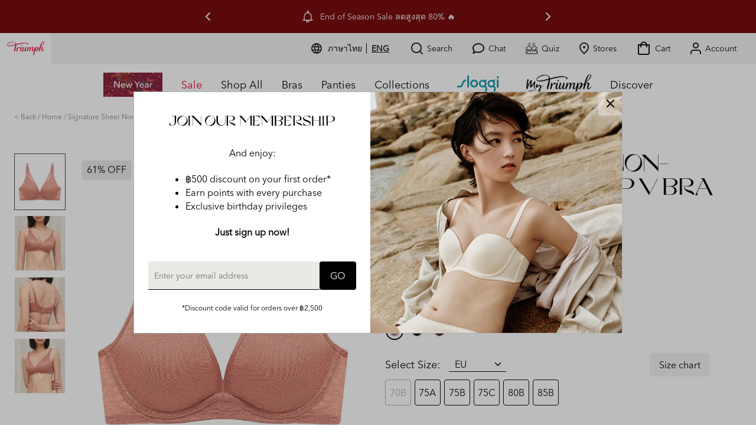

--- FILE ---
content_type: text/html; charset=utf-8
request_url: https://th.triumph.com/en/products/signature-sheer-non-wired-push-up-deep-v-bra-10217148-6901
body_size: 92411
content:
<!doctype html>
<html class="no-js" lang="en">
	<head>
		<meta charset="utf-8">
		<meta http-equiv="X-UA-Compatible" content="IE=edge">
		<meta name="viewport" content="width=device-width,initial-scale=1"><link rel="icon" type="image/png" href="//th.triumph.com/cdn/shop/files/triumph-fav-icon_c835e410-ab29-4ca9-9588-8fcf3707c860.png?crop=center&height=32&v=1660790311&width=32">
		<link rel="apple-touch-icon" type="image/png" href="//th.triumph.com/cdn/shop/files/triumph-fav-icon_c835e410-ab29-4ca9-9588-8fcf3707c860.png?crop=center&height=180&v=1660790311&width=180"><title>Push Up Bra Bras | Triumph | Signature Sheer Non-Wired Push Up Deep V Bra | Triumph Thailand</title><meta name="description" content="Sheer and seductive. With inner slings for maximum cleavage. We designed this bra to fit smoothly and look seamless under any outfit. Push-up braMade with sheer recycled fabricSmooth cups and wingsBreathable push-up cup with infinity necklineInner sling for centralisationDelta ring for a balanced lookThis product was c">
    
    <link rel="canonical" href="https://th.triumph.com/en/products/signature-sheer-non-wired-push-up-deep-v-bra-10217148-6901">
		
		<link rel="preload" href="//th.triumph.com/cdn/shop/t/13/assets/jquery.min.js?v=61395414644828968241752194031" as="script"/>
		<link rel="preload" href="//th.triumph.com/cdn/shop/t/13/assets/js.cookie.min.js?v=78653016145106632051752194032" as="script"/>
		
		<script src="//th.triumph.com/cdn/shop/t/13/assets/jquery.min.js?v=61395414644828968241752194031"></script>
		<script>
			jQuery.event.special.touchstart = {
				setup: function( _, ns, handle ){
				  if ( ns.includes("noPreventDefault") ) {
					this.addEventListener("touchstart", handle, { passive: false });
				  } else {
					this.addEventListener("touchstart", handle, { passive: true });
				  }
				}
			  };
		</script>	
		<script src="//th.triumph.com/cdn/shop/t/13/assets/jquery.cycle2.min.js?v=114130172543517180861752194034"></script>
		<script src="//th.triumph.com/cdn/shop/t/13/assets/jquery.cycle2.carousel.min.js?v=102559314336763638291752194033"></script>
		<script src="//th.triumph.com/cdn/shop/t/13/assets/jquery.cycle2.swipe.min.js?v=93668110684856986721752194034"></script>
    <script src="//th.triumph.com/cdn/shop/t/13/assets/scrollbalance.js?v=49289165117366746711752194033"></script>
     <script src="https://malsup.github.io/jquery.cycle2.center.js"></script>
		<script defer src="//th.triumph.com/cdn/shop/t/13/assets/js.cookie.min.js?v=78653016145106632051752194032"></script>
<script type="application/ld+json">
        {
          "@context": "http://schema.org/",
          "@type": "Product",
          "name": "Signature Sheer Non-Wired Push Up Deep V Bra",
          "url": "https:\/\/th.triumph.com\/en\/products\/signature-sheer-non-wired-push-up-deep-v-bra-10217148-6901",
        
          "image": [
                "https\/\/th.triumph.com\/cdn\/shop\/files\/Signature-Sheer-Non-Wired-Push-Up-Deep-V-Bra-Brown-10217148-6901-PR-v1.jpg?v=1695381129"
            ],
            
          "description": "Sheer and seductive. With inner slings for maximum cleavage. We designed this bra to fit smoothly and look seamless under any outfit. Push-up braMade with sheer recycled fabricSmooth cups and wingsBreathable push-up cup with infinity necklineInner sling for centralisationDelta ring for a balanced lookThis product was certified according to STANDARD 100 by OEKO-TEX® 22.0.22419 Hohenstein HTTI",
          "sku": "10217148-6901-A-75",
          "brand": {
            "@type": "Brand",
            "name": "ไทรอัมพ์ Triumph"
          },
          "offers": [{
                "@type" : "Offer","sku": "10217148-6901-B-70","availability" : "http://schema.org/OutOfStock",
                "price" : 690.0,
                "priceCurrency" : "THB",
                "priceValidUntil": "2027-01-21",
                "url" : "https:\/\/th.triumph.com\/en\/products\/signature-sheer-non-wired-push-up-deep-v-bra-10217148-6901?variant=44497532485791"
              },
{
                "@type" : "Offer","sku": "10217148-6901-A-75","availability" : "http://schema.org/InStock",
                "price" : 690.0,
                "priceCurrency" : "THB",
                "priceValidUntil": "2027-01-21",
                "url" : "https:\/\/th.triumph.com\/en\/products\/signature-sheer-non-wired-push-up-deep-v-bra-10217148-6901?variant=44497532518559"
              },
{
                "@type" : "Offer","sku": "10217148-6901-B-75","availability" : "http://schema.org/InStock",
                "price" : 690.0,
                "priceCurrency" : "THB",
                "priceValidUntil": "2027-01-21",
                "url" : "https:\/\/th.triumph.com\/en\/products\/signature-sheer-non-wired-push-up-deep-v-bra-10217148-6901?variant=44497532551327"
              },
{
                "@type" : "Offer","sku": "10217148-6901-C-75","availability" : "http://schema.org/InStock",
                "price" : 690.0,
                "priceCurrency" : "THB",
                "priceValidUntil": "2027-01-21",
                "url" : "https:\/\/th.triumph.com\/en\/products\/signature-sheer-non-wired-push-up-deep-v-bra-10217148-6901?variant=44497532584095"
              },
{
                "@type" : "Offer","sku": "10217148-6901-B-80","availability" : "http://schema.org/InStock",
                "price" : 690.0,
                "priceCurrency" : "THB",
                "priceValidUntil": "2027-01-21",
                "url" : "https:\/\/th.triumph.com\/en\/products\/signature-sheer-non-wired-push-up-deep-v-bra-10217148-6901?variant=44497532616863"
              },
{
                "@type" : "Offer","sku": "10217148-6901-B-85","availability" : "http://schema.org/InStock",
                "price" : 690.0,
                "priceCurrency" : "THB",
                "priceValidUntil": "2027-01-21",
                "url" : "https:\/\/th.triumph.com\/en\/products\/signature-sheer-non-wired-push-up-deep-v-bra-10217148-6901?variant=44497532649631"
              }
]
          
          ,"aggregateRating": {
            "@type": "AggregateRating",
            "description": "Okendo Reviews",
            "ratingValue": "5.0",
            "ratingCount": "1"
          }
          
        }
      </script>


		


<style data-shopify>
  
    
    
    @font-face {
      font-family: 'Avenir_Next_LT_Pro_Regular';
      src: url('//th.triumph.com/cdn/shop/t/13/assets/9b2ae141-1cc8-4f32-9624-a6a19301931e.woff2?v=160174621931376166341752194031') format("woff2"),url('//th.triumph.com/cdn/shop/t/13/assets/2726c0be-0c24-4d85-853c-f1c176320d3a.woff?v=163607698509210486761752194031') format("woff");
      font-weight: 400;
      font-style: normal;
      font-display: swap;
    }
    @font-face {
      font-family: 'WT_Monarch_Nova';
      src: url('//th.triumph.com/cdn/shop/t/13/assets/WT_Monarch_Nova.otf?v=104268261510118453861752194033') format('opentype');
      font-weight: 400;
      font-style: normal;
      font-display: swap;
    }
    @font-face {
      font-family: 'TriumphGrand';
      src: url('//th.triumph.com/cdn/shop/t/13/assets/TriumphGrand-Roman.woff2?v=63982517713747706201752194033') format('woff2'),
      url('//th.triumph.com/cdn/shop/t/13/assets/TriumphGrand-Roman.woff?v=83303722319749383811752194032') format('woff');
      font-weight: 400;
      font-style: normal;
      font-display: swap;
      letter-spacing: -0.02em;
    }
    
  

  :root {
    
      
      --font-family-heading: 'TriumphGrand';
      --font-family-sub-heading: 'Avenir_Next_LT_Pro_Regular';
      --font-family-sub-heading-alt: 'WT_Monarch_Nova';
      --font-family-base: 'Avenir_Next_LT_Pro_Regular';
      
    --body-background-color: #ffffff;
    
    --text-color-base: #000000;
    --brands-bar-background: #730000;
    
    
    --color-black: #000000;
    --color-white: #FFFFFF;
    --color-grey: #545454;
    --color-red: #E40032;
    --color-yellow: #fc0;
    --color-green: #41850f;
    --color-linen-gray: #F2F2F2;
    --color-warm-stone: #E9E9E6;
    --color-light-coral: #D6BBAF;
    --color-raw-clay: #9A5A3B;
    --color-pure-oak: #D5C1A2;
    --color-pine-green: #656C60;
    --color-natural-greige: #DDD4C6;
    --color-olive-green: #9B8E62;
    --color-sloggi-blue: #008EA6;
    --color-originals-blue: #2F475D;
    --color-male: #3D5588;
    --color-power-blue: #6BD9DE;
    --color-female: #FE6672;
    --color-wow-orange: #FFAE3B;
    --color-zero-peach: #FFCA9D;
    --color-move-lime-green: #D5E739;
    --color-ever-aqua-green: #29CB7E;
    
    
    --icon-plus: url('data:image/svg+xml;utf8,<svg xmlns="http://www.w3.org/2000/svg" width="24" height="24" viewBox="0 0 24 24" fill="none" stroke="currentColor" stroke-width="2" stroke-linecap="round" stroke-linejoin="round" class="feather feather-plus"><line x1="12" y1="5" x2="12" y2="19"></line><line x1="5" y1="12" x2="19" y2="12"></line></svg>');
    --icon-minus: url('data:image/svg+xml;utf8,<svg xmlns="http://www.w3.org/2000/svg" width="24" height="24" viewBox="0 0 24 24" fill="none" stroke="currentColor" stroke-width="2" stroke-linecap="round" stroke-linejoin="round" class="feather feather-minus"><line x1="5" y1="12" x2="19" y2="12"></line></svg>');
    --icon-chevron-down: url('data:image/svg+xml;utf8,<svg xmlns="http://www.w3.org/2000/svg" width="24" height="24" viewBox="0 0 24 24" fill="none" stroke="currentColor" stroke-width="2" stroke-linecap="round" stroke-linejoin="round" class="feather feather-chevron-down"><polyline points="6 9 12 15 18 9"></polyline></svg>');
    --icon-chevron-up: url('data:image/svg+xml;utf8,<svg xmlns="http://www.w3.org/2000/svg" width="24" height="24" viewBox="0 0 24 24" fill="none" stroke="currentColor" stroke-width="2" stroke-linecap="round" stroke-linejoin="round" class="feather feather-chevron-up"><polyline points="18 15 12 9 6 15"></polyline></svg>');
    --icon-x: url('data:image/svg+xml;utf8,<svg xmlns="http://www.w3.org/2000/svg" width="24" height="24" viewBox="0 0 24 24" fill="none" stroke="currentColor" stroke-width="2" stroke-linecap="round" stroke-linejoin="round" class="feather feather-x"><line x1="18" y1="6" x2="6" y2="18"></line><line x1="6" y1="6" x2="18" y2="18"></line></svg>');
    --icon-eye: url('data:image/svg+xml;utf8,<svg xmlns="http://www.w3.org/2000/svg" width="24" height="24" viewBox="0 0 24 24" fill="none" stroke="currentColor" stroke-width="2" stroke-linecap="round" stroke-linejoin="round" class="feather feather-eye"><path d="M1 12s4-8 11-8 11 8 11 8-4 8-11 8-11-8-11-8z"></path><circle cx="12" cy="12" r="3"></circle></svg>');
    --icon-eye-off: url('data:image/svg+xml;utf8,<svg xmlns="http://www.w3.org/2000/svg" width="24" height="24" viewBox="0 0 24 24" fill="none" stroke="currentColor" stroke-width="2" stroke-linecap="round" stroke-linejoin="round" class="feather feather-eye-off"><path d="M17.94 17.94A10.07 10.07 0 0 1 12 20c-7 0-11-8-11-8a18.45 18.45 0 0 1 5.06-5.94M9.9 4.24A9.12 9.12 0 0 1 12 4c7 0 11 8 11 8a18.5 18.5 0 0 1-2.16 3.19m-6.72-1.07a3 3 0 1 1-4.24-4.24"></path><line x1="1" y1="1" x2="23" y2="23"></line></svg>');
    --icon-checked: url('data:image/svg+xml;utf8,<svg xmlns="http://www.w3.org/2000/svg" width="24" height="24" viewBox="0 0 24 24" fill="none" stroke="currentColor" stroke-width="2" stroke-linecap="round" stroke-linejoin="round" class="feather feather-check"><polyline points="20 6 9 17 4 12"></polyline></svg>');
  }
  
  
  img[loading="lazy"]:not(.no-loader),
  picture[loading="lazy"]:not(.no-loader) {
      background-image: url(//th.triumph.com/cdn/shop/t/13/assets/loading-logo.svg?v=92590302694687121851752194033);
      background-repeat: no-repeat;
      background-position: center;
  }
  
</style>
		<link href="//th.triumph.com/cdn/shop/t/13/assets/theme.css?v=83763854019360644781752194034" rel="stylesheet" media="all" />
		<link href="//th.triumph.com/cdn/shop/t/13/assets/site-quiz.css?v=152138052726899188731755769933" rel="stylesheet" media="all" />

		<script>
    //Define list of components path for easy references 
    var theme = {
        components: {
            commonURL:"\/\/th.triumph.com\/cdn\/shop\/t\/13\/assets\/common.js?v=114033628429707626541755143612",
            checkoutURL: "\/\/th.triumph.com\/cdn\/shop\/t\/13\/assets\/cmp_checkout.js?v=98676162946354399461752194033",
            modelsURL:"\/\/th.triumph.com\/cdn\/shop\/t\/13\/assets\/cmp_models.js?v=121052908546595423201752220478",
            mediaURL:"\/\/th.triumph.com\/cdn\/shop\/t\/13\/assets\/cmp_media.js?v=33912",
            productURL: "\/\/th.triumph.com\/cdn\/shop\/t\/13\/assets\/cmp_product.js?v=154114311228822044471755650001",
            collectionURL: "\/\/th.triumph.com\/cdn\/shop\/t\/13\/assets\/cmp_collection.js?v=25889384467248509531752194033",
            zoomLibraryURL:"\/\/th.triumph.com\/cdn\/shop\/t\/13\/assets\/ns-js-rwd-zoomer-min.js?v=138252004884679944291752194031",
            modalLibraryURL:"\/\/th.triumph.com\/cdn\/shop\/t\/13\/assets\/jquery.fancybox.min.js?v=153578748793974246311752194031",
            myAccountURL: "\/\/th.triumph.com\/cdn\/shop\/t\/13\/assets\/cmp_myaccount.js?v=115558916593862234851752194032",
            loyaltyURL: "\/\/th.triumph.com\/cdn\/shop\/t\/13\/assets\/cmp_loyalty.js?v=22834482798508070381752194034",
            spacerURL:"\/\/th.triumph.com\/cdn\/shop\/t\/13\/assets\/spacer.png?v=131867451228696757531752194033",
            predictiveSearchRL: "\/en\/search\/suggest",
			videoImg: "//th.triumph.com/cdn/shop/t/13/assets/triumph-video.png?v=143811824444267712401752194034"
        },
        strings: {
            addToCart: "ADD TO BAG",
            addingToCart:"ADDING TO BAG",
            selectSize:"Select Size",
            selectAmount:"Select Amount",
            labelSize: "Size",
            labelColor: "Colour",
            sizeChartLink:"Size chart",
            soldOut: "Sold out",
            notifyMe: "Notify me",
            unavailable: "Unavailable",
            regularPrice: "Regular price",
            sale: "Sale",
            countDownTimer:{
              dayLabel:"Day",
              daysLabel:"Days"
            },
            customer:{
              dateOfBirth:{
                  fieldLabel: "Date of birth", 
                  dayLabel: "Day",
                  yearLabel: "Year",
                  monthLabel: "Month",
                  monthsName:{
                    january: "January",
                    february: "February",
                    march: "March",
                    april: "April",
                    may: "May",
                    june: "June",
                    july: "July",
                    august: "August",
                    september: "September",
                    october: "October",
                    november: "November",
                    december: "December"
                  }
              },              
              pages:{
                login:{
                  loggingIn:"Logging you in..please wait",
                },
                resetPassword:{
                  recoverPasswordForm:{
                    success:"An email has been sent to your email address. Please check your inbox."
                  }
                },
                vouchers:{
                  viewVouchers: "View My Vouchers",
                  myVouchers: "My Vouchers",
                  noVouchers: "No vouchers or gift cards found",
                  noVoucherLink: "Click here to redeem available points.",
                  columnName: "Voucher Name",
                  columnCode: "Code",
                  columnBalance: "Balance",
                  columnExpiry: "Expiry",
                  expiryNever: "Never",
                  redeem: "Redeem",
                  onlineVoucher: "Create Online Vouchers",
                  voucherRedeemMessage: "You are about to create an online voucher. Do you wish to proceed?",
                  titleAvailableVouchers: "Available Vouchers",
                  titleConvertVouchers: "Convert Points to Vouchers?",
                  pointsConvertMessage1: "You are about to convert ",
                  pointsConvertMessage2: " pts into ",
                  pointsConvertMessage3: " voucher. Do you wish to proceed?",
                  cancelBtn: "Cancel",
                  convertBtn: "Create online voucher",
                  continueBtn: "Continue",
                  convertingPointsMsg: "Converting your points...Please wait",
                  convertSuccessMsg1: "Congratulations! Your ",
                  convertSuccessMsg2: " can now be used in-store or online.",
                },
                member:{
                  title: "Member Information",
                  titlePersonal: "Personal Information",
                  titleCustomer: "Customer No.",
                  titleDateJoined: "Date Joined",
                  titleFirstName: "First Name",
                  titleLastName: "Last Name",
                  titleEmail: "Email",
                  titleDOB: "DOB",
                  titleMobile: "Mobile",
                  titleGender: "Gender",
                  genderMale: "Male",
                  genderFemale: "Female",
                  
                  titleMemberSummary: "Membership Summary",
                  tier: "Tier",
                  tierStartDate: "Tier Start Date",
                  tierEndDate: "Tier End Date",
                  
                  titlePointsOverview: "Points Overview",
                  titleTotalBalance: "Total Points Balance",
                  convertBtn: "Convert points to voucher",
                  points: "Points",
                  expiryDate: "Expiry Date",
                  noPointsMsg: "You currently don\u0026#39;t have any points to convert.",
                  noMembershipMsg: "No active Membership found",
                  pts: "pts",
                  pointsAwayMsgStart: "You are ",
                  pointsAwayMsgEnd: " away from your Triumph voucher."
                },
                addresses:{
                  deleteAddress: "Delete Address?",
                  deleteConfirm: "Delete Address?",
                  okBtn: "OK",
                  cancelBtn: "Cancel"
                }
              }
            },
            product: {
              backInStock: {
                productPageBtn: "NOTIFY ME WHEN AVAILABLE",
                popup: {
                  title: "NOTIFY ME WHEN AVAILABLE",
                  introText: "Register your email address below to receive an email as soon as this becomes available again.",
                  footerText: "We take privacy seriously. We never share your address with anybody else.",
                  emailPlaceholder: "Email Address",
                  notifyBtn: "NOTIFY ME",
                  registeringMsg : "REGISTERING",
                  successMsg : "Thanks! Your notification has been registered."
                }
              }
            },
            search: {
                searchPlaceholder:"Type your search",
                noResults:"No Results Found",
                productsFor:"Products for",
                moreProducts:"More Products",
                titles:{
                  recentlyViewed:"My recent viewed",
                  articles:"Also found in"
                }
            },
        },
        forms: {
          general: {
            mandatory: "Please complete all required fields.",
            charactersLeft: "",
            passwordNotMatch: "Password does not match current password."
          }
        },
        moneyFormat: "{{amount}} ฿",
        moneyFormatWithCurrency: "{{amount}} ฿ THB",
        loaderImage:"\/\/th.triumph.com\/cdn\/shop\/t\/13\/assets\/loading-logo.svg?v=92590302694687121851752194033",
        freeShipValue: "1500.00",
        icons: {
          email: '<svg xmlns="http://www.w3.org/2000/svg" width="24" height="24" viewBox="0 0 24 24" fill="none" stroke="currentColor" stroke-width="2" stroke-linecap="round" stroke-linejoin="round" class="feather feather-mail"><path d="M4 4h16c1.1 0 2 .9 2 2v12c0 1.1-.9 2-2 2H4c-1.1 0-2-.9-2-2V6c0-1.1.9-2 2-2z"></path><polyline points="22,6 12,13 2,6"></polyline></svg>'
        },
        newsletter: {
          enabled: true,
          autoShowSecondPage: true
        },
        flags:{
          new: "New Arrivals",
          sale: "Sale",
	  sale_off: "% OFF",
          coming_soon: "Coming Soon",
          online_exclusive: "Online Exclusive",
          outlet: "Outlet",
          bestseller: "Bestselllers"
        },
        productsPromotion:{
          global:{
            enabled:true,
            name:"New Year, New You  💖",
            flag:"Get 30% OFF !",
            product_promotion_types:"",
            tags_included:"",
            tags_excluded:"StyleNumber__10018688,StyleNumber__10076973,StyleNumber__10221660,StyleNumber__10221659,StyleNumber__10219890,StyleNumber__10219871,StyleNumber__10221701,StyleNumber__10221703,StyleNumber__10221713,StyleNumber__10222495,StyleNumber__10210428,StyleNumber__10218549,StyleNumber__10223201,StyleNumber__10214200,StyleNumber__10214209,StyleNumber__10212681,StyleNumber__10206527,StyleNumber__10214187,StyleNumber__10212604,StyleNumber__10212626,StyleNumber__10208657,StyleNumber__10212479,StyleNumber__10210412,StyleNumber__10212468,StyleNumber__10214112,StyleNumber__10215019,StyleNumber__10182147,StyleNumber__10192261,StyleNumber__10214127,StyleNumber__10214499,StyleNumber__10210712,StyleNumber__10199055,StyleNumber__10209566,StyleNumber__10186515,StyleNumber__10208755,StyleNumber__10212588,StyleNumber__10213640,StyleNumber__10210493,StyleNumber__10215256,StyleNumber__10212456,StyleNumber__10212478,StyleNumber__10212520,StyleNumber__10214487,StyleNumber__10210426,StyleNumber__10197807,StyleNumber__10212460,StyleNumber__10218484,StyleNumber__10218409,StyleNumber__10194855,StyleNumber__10214224,StyleNumber__10216567,StyleNumber__10212544,StyleNumber__10212518,StyleNumber__10212601,StyleNumber__10212458,StyleNumber__10214179,StyleNumber__10181455,StyleNumber__10210400,StyleNumber__10200098,StyleNumber__10192289,StyleNumber__10199442,StyleNumber__10213545,StyleNumber__10196226,StyleNumber__10196212,StyleNumber__10208640,StyleNumber__10210433,StyleNumber__10212469,StyleNumber__10214206,StyleNumber__10212480,StyleNumber__10210467,StyleNumber__10210479,StyleNumber__10208680,StyleNumber__10208705,StyleNumber__10185366,StyleNumber__10200340,StyleNumber__10214760,StyleNumber__10212488,StyleNumber__10212486,StyleNumber__10212496,StyleNumber__10214390,StyleNumber__10214773,StyleNumber__10214815,StyleNumber__10214198,StyleNumber__10214191,StyleNumber__10202111,StyleNumber__10212714,StyleNumber__10208838,StyleNumber__10209513,StyleNumber__10212686,StyleNumber__10202126,StyleNumber__10214172,StyleNumber__10216912,StyleNumber__10216929,StyleNumber__10216913,StyleNumber__10216935,StyleNumber__10208775,StyleNumber__10216904,StyleNumber__10216879,StyleNumber__10216880,StyleNumber__10216934,StyleNumber__10186489,StyleNumber__10185366,StyleNumber__10203687,StyleNumber__10188611,StyleNumber__10188610,StyleNumber__10217031,StyleNumber__10217084,StyleNumber__10217059,StyleNumber__10188661,StyleNumber__10188658,StyleNumber__10210421,StyleNumber__10213304,StyleNumber__10215076,StyleNumber__10212578,StyleNumber__10214703,StyleNumber__10217143,StyleNumber__10216272,StyleNumber__10217005,StyleNumber__10217128,StyleNumber__10217129,StyleNumber__10217148,StyleNumber__10217112,StyleNumber__10217168,StyleNumber__10217174,StyleNumber__10214702,StyleNumber__10217190,StyleNumber__10217191,StyleNumber__10217204,StyleNumber__10217224,StyleNumber__10217216,StyleNumber__10217234,StyleNumber__10217130,StyleNumber__10214207,StyleNumber__10214199,StyleNumber__10214208,StyleNumber__10214391,StyleNumber__10215274,StyleNumber__10215263,StyleNumber__10217146,StyleNumber__10217156,StyleNumber__10217113,StyleNumber__10217121,StyleNumber__10217155,StyleNumber__10217120,StyleNumber__10217140,StyleNumber__10217141,StyleNumber__10217147,StyleNumber__10212447,StyleNumber__10212429,StyleNumber__10212457,StyleNumber__10213566,StyleNumber__10214174,StyleNumber__10214163,StyleNumber__10214592,StyleNumber__10214184,StyleNumber__10214175,StyleNumber__10214132,StyleNumber__10196226,StyleNumber__10206477,StyleNumber__10208362,StyleNumber__10208621,StyleNumber__10212505,StyleNumber__10214199,StyleNumber__10214208,StyleNumber__10214147,StyleNumber__10214149,StyleNumber__10217042,StyleNumber__10217043,StyleNumber__10218444,StyleNumber__10218452,StyleNumber__10218568,StyleNumber__10218570,StyleNumber__10218643,StyleNumber__10210459,StyleNumber__10213337,StyleNumber__10213338,StyleNumber__10213340,StyleNumber__10214155,StyleNumber__10217132,StyleNumber__10217135,StyleNumber__10217138,StyleNumber__10201234,StyleNumber__10201236,StyleNumber__10201237,StyleNumber__10192279,StyleNumber__10150523,StyleNumber__10198837,StyleNumber__10192359,StyleNumber__10192386,StyleNumber__10185343,StyleNumber__10018689,StyleNumber__10018690,StyleNumber__10192322,StyleNumber__10148374,StyleNumber__10210420,StyleNumber__10212622,StyleNumber__10213713,StyleNumber__10214165,StyleNumber__10214194,StyleNumber__10211562,StyleNumber__10212623,StyleNumber__10214111,StyleNumber__10217158,StyleNumber__10218658,StyleNumber__10218417,StyleNumber__10218339,StyleNumber__10218430,StyleNumber__10217133,StyleNumber__10218411,StyleNumber__10218419,StyleNumber__10218433,StyleNumber__10218438,StyleNumber__10218439,StyleNumber__10218446,StyleNumber__10218454,StyleNumber__10218468,StyleNumber__10218473",
            date_start:"08\/07\/2024 10:00 AM",
            date_end:"08\/07\/2026 11:59 PM",
            terms:"\u003cbr\u003e📅 07.01.2026 - 15.01.2026\n\u003cbr\u003e\n\u003cbr\u003eWhen shop regular-priced items\n\u003cbr\u003eGet 10% Storewide No Minimum\n\u003cbr\u003eGet 15% When Shop ฿1,500\n\u003cbr\u003eGet 30% When Shop ฿3,000\n"
          },
          international: {
            enabled:true,
            name:"",
            international_promotion_types:"",
            terms:""
          }
        },
        dateOfBirth: {
          enabled:true,
          fieldNote: ""
        },
        productRatings:null,
        loyalty: {
          enable: true,
          maintenance_mode:false,
          sys_error_text: "",
          tier:"TRIUMPH TH",
          customer_msg: "Hi, ",
          birthday_vouchers_minimum_spend:{
            enabled:false,
            min_spend_value: "",
            checkout_popup_notice:"\u003cp\u003eคูปองสำหรับลูกค้าปัจจุบันในวันเกิด\u003c\/p\u003e",
            myaccount_page_notice:"\u003cp\u003eข้อความแจ้งเตือนสำหรับการใช้จ่ายขั้นต่ำในวันเกิดในบัญชีของฉันเมื่อชำระเงิน\u003c\/p\u003e"
          },
          welcome_vouchers_minimum_spend:{
            enabled:true,
            min_spend_value: "2500",
            checkout_popup_notice:"\u003cp\u003eคูปองสำหรับลูกค้าใหม่ ส่วนลด ฿500 สำหรับการสั่งซื้อครั้งแรกขั้นต่ำ 2,500 บาท\u003c\/p\u003e",
            myaccount_page_notice:"\u003cp\u003eเงื่อนไขสำหรับการสั่งซื้อครั้งแรกขั้นต่ำ 2,500 บาท\u003c\/p\u003e"
          },
          "promotion_slider_loyalty":{
            enabled: false,
            message: ""
          }
        },
        devSettings:{
          shopLocale: "en",
          primaryLocale: false,
          regional:"Asia\/Bangkok",
          language:"en-AU",
          requestLocale:"/en",
          shopPermanentDomain:"triumph-th.myshopify.com",
          countrycode:"TH",
          countryname:"",
          emailApiKey: "e2-87b1b7ec2c472f3bdff7d1216b06faa2",
          phoneApiKey:"pv-a4c1e5d5ced4c34296738839c73b44b5",
          phoneCountryCode:"+66",
          rejoinerSubscribeListID: "",
          rejoinerUnSubscribeListID: "",
          rejoinerBraCalcListID: ""
        }
    }
    
      theme.allFlagsList = 'OnlineExclusive,ComingSoon,Sale,New,Outlet,Bestseller';
    
        
          theme.isUserLoggedIn = false;
          theme.userEmailAddress = '';
          theme.userID = '';
        
                
</script>



<script>
	var _rejoiner = _rejoiner || [];
	
</script>
		<!-- Start ShopBack Code--> 
<script>
!function(){var o=window.tdl=window.tdl||[];if(o.invoked)window.console&&console.error&&console.error("Tune snippet has been included more than once.");else{o.invoked=!0,o.methods=["init","identify","convert"],o.factory=function(n){return function(){var e=Array.prototype.slice.call(arguments);return e.unshift(n),o.push(e),o}};for(var e=0;e<o.methods.length;e++){var n=o.methods[e];o[n]=o.factory(n)}o.init=function(e){var n=document.createElement("script");n.type="text/javascript",n.async=!0,n.src="https://js.go2sdk.com/v2/tune.js";var t=document.getElementsByTagName("script")[0];t.parentNode.insertBefore(n,t),o.domain=e}}}();
	
tdl.init("https://shopback.go2cloud.org");
tdl.identify();
</script>
<!--End ShopBack Code-->

		
		
    <!-- /snippets/gwa-hreflang.liquid v.1.0.3  from https://apps.shopify.com/hreflang-manager -->

    <meta property="og:site_name" content="Triumph Thailand">
    <script>window.performance && window.performance.mark && window.performance.mark('shopify.content_for_header.start');</script><meta id="shopify-digital-wallet" name="shopify-digital-wallet" content="/60639412383/digital_wallets/dialog">
<meta name="shopify-checkout-api-token" content="e5442889a83c2514bd7ef42aaf359a05">
<meta id="in-context-paypal-metadata" data-shop-id="60639412383" data-venmo-supported="false" data-environment="production" data-locale="en_US" data-paypal-v4="true" data-currency="THB">
<link nohreflang="x-default" href="https://th.triumph.com/products/signature-sheer-non-wired-push-up-deep-v-bra-10217148-6901">
<link nohreflang="th-TH" href="https://th.triumph.com/products/signature-sheer-non-wired-push-up-deep-v-bra-10217148-6901">
<link nohreflang="en-TH" href="https://th.triumph.com/en/products/signature-sheer-non-wired-push-up-deep-v-bra-10217148-6901">
<link rel="alternate" type="application/json+oembed" href="https://th.triumph.com/en/products/signature-sheer-non-wired-push-up-deep-v-bra-10217148-6901.oembed">
<script async="async" src="/checkouts/internal/preloads.js?locale=en-TH"></script>
<script id="shopify-features" type="application/json">{"accessToken":"e5442889a83c2514bd7ef42aaf359a05","betas":["rich-media-storefront-analytics"],"domain":"th.triumph.com","predictiveSearch":false,"shopId":60639412383,"locale":"en"}</script>
<script>var Shopify = Shopify || {};
Shopify.shop = "triumph-th.myshopify.com";
Shopify.locale = "en";
Shopify.currency = {"active":"THB","rate":"1.0"};
Shopify.country = "TH";
Shopify.theme = {"name":"Triumph-Thailand\/UX2","id":178549424500,"schema_name":"Triumph APAC","schema_version":"1.0.0","theme_store_id":null,"role":"main"};
Shopify.theme.handle = "null";
Shopify.theme.style = {"id":null,"handle":null};
Shopify.cdnHost = "th.triumph.com/cdn";
Shopify.routes = Shopify.routes || {};
Shopify.routes.root = "/en/";</script>
<script type="module">!function(o){(o.Shopify=o.Shopify||{}).modules=!0}(window);</script>
<script>!function(o){function n(){var o=[];function n(){o.push(Array.prototype.slice.apply(arguments))}return n.q=o,n}var t=o.Shopify=o.Shopify||{};t.loadFeatures=n(),t.autoloadFeatures=n()}(window);</script>
<script id="shop-js-analytics" type="application/json">{"pageType":"product"}</script>
<script defer="defer" async type="module" src="//th.triumph.com/cdn/shopifycloud/shop-js/modules/v2/client.init-shop-cart-sync_BApSsMSl.en.esm.js"></script>
<script defer="defer" async type="module" src="//th.triumph.com/cdn/shopifycloud/shop-js/modules/v2/chunk.common_CBoos6YZ.esm.js"></script>
<script type="module">
  await import("//th.triumph.com/cdn/shopifycloud/shop-js/modules/v2/client.init-shop-cart-sync_BApSsMSl.en.esm.js");
await import("//th.triumph.com/cdn/shopifycloud/shop-js/modules/v2/chunk.common_CBoos6YZ.esm.js");

  window.Shopify.SignInWithShop?.initShopCartSync?.({"fedCMEnabled":true,"windoidEnabled":true});

</script>
<script>(function() {
  var isLoaded = false;
  function asyncLoad() {
    if (isLoaded) return;
    isLoaded = true;
    var urls = ["https:\/\/cdn1.stamped.io\/files\/widget.min.js?shop=triumph-th.myshopify.com","https:\/\/static.returngo.ai\/master.returngo.ai\/returngo.min.js?shop=triumph-th.myshopify.com","https:\/\/gateway.apaylater.com\/plugins\/price_divider\/main.js?platform=SHOPIFY\u0026country=TH\u0026price_divider_applied_on=detail\u0026shop=triumph-th.myshopify.com","\/\/app.backinstock.org\/widget\/63572_1675167347.js?category=bis\u0026v=6\u0026shop=triumph-th.myshopify.com","https:\/\/cdn.rejoiner.com\/js\/platforms\/shopify\/rj2.js?rejoiner_site_id=Wvn6YYv\u0026shop=triumph-th.myshopify.com","https:\/\/static.klaviyo.com\/onsite\/js\/Ujf3Q8\/klaviyo.js?company_id=Ujf3Q8\u0026shop=triumph-th.myshopify.com"];
    for (var i = 0; i < urls.length; i++) {
      var s = document.createElement('script');
      s.type = 'text/javascript';
      s.async = true;
      s.src = urls[i];
      var x = document.getElementsByTagName('script')[0];
      x.parentNode.insertBefore(s, x);
    }
  };
  if(window.attachEvent) {
    window.attachEvent('onload', asyncLoad);
  } else {
    window.addEventListener('load', asyncLoad, false);
  }
})();</script>
<script id="__st">var __st={"a":60639412383,"offset":25200,"reqid":"ddbfd13c-fefa-4aae-9210-7333a5f33ca8-1768934891","pageurl":"th.triumph.com\/en\/products\/signature-sheer-non-wired-push-up-deep-v-bra-10217148-6901","u":"9da4dca1568b","p":"product","rtyp":"product","rid":9054342807711};</script>
<script>window.ShopifyPaypalV4VisibilityTracking = true;</script>
<script id="captcha-bootstrap">!function(){'use strict';const t='contact',e='account',n='new_comment',o=[[t,t],['blogs',n],['comments',n],[t,'customer']],c=[[e,'customer_login'],[e,'guest_login'],[e,'recover_customer_password'],[e,'create_customer']],r=t=>t.map((([t,e])=>`form[action*='/${t}']:not([data-nocaptcha='true']) input[name='form_type'][value='${e}']`)).join(','),a=t=>()=>t?[...document.querySelectorAll(t)].map((t=>t.form)):[];function s(){const t=[...o],e=r(t);return a(e)}const i='password',u='form_key',d=['recaptcha-v3-token','g-recaptcha-response','h-captcha-response',i],f=()=>{try{return window.sessionStorage}catch{return}},m='__shopify_v',_=t=>t.elements[u];function p(t,e,n=!1){try{const o=window.sessionStorage,c=JSON.parse(o.getItem(e)),{data:r}=function(t){const{data:e,action:n}=t;return t[m]||n?{data:e,action:n}:{data:t,action:n}}(c);for(const[e,n]of Object.entries(r))t.elements[e]&&(t.elements[e].value=n);n&&o.removeItem(e)}catch(o){console.error('form repopulation failed',{error:o})}}const l='form_type',E='cptcha';function T(t){t.dataset[E]=!0}const w=window,h=w.document,L='Shopify',v='ce_forms',y='captcha';let A=!1;((t,e)=>{const n=(g='f06e6c50-85a8-45c8-87d0-21a2b65856fe',I='https://cdn.shopify.com/shopifycloud/storefront-forms-hcaptcha/ce_storefront_forms_captcha_hcaptcha.v1.5.2.iife.js',D={infoText:'Protected by hCaptcha',privacyText:'Privacy',termsText:'Terms'},(t,e,n)=>{const o=w[L][v],c=o.bindForm;if(c)return c(t,g,e,D).then(n);var r;o.q.push([[t,g,e,D],n]),r=I,A||(h.body.append(Object.assign(h.createElement('script'),{id:'captcha-provider',async:!0,src:r})),A=!0)});var g,I,D;w[L]=w[L]||{},w[L][v]=w[L][v]||{},w[L][v].q=[],w[L][y]=w[L][y]||{},w[L][y].protect=function(t,e){n(t,void 0,e),T(t)},Object.freeze(w[L][y]),function(t,e,n,w,h,L){const[v,y,A,g]=function(t,e,n){const i=e?o:[],u=t?c:[],d=[...i,...u],f=r(d),m=r(i),_=r(d.filter((([t,e])=>n.includes(e))));return[a(f),a(m),a(_),s()]}(w,h,L),I=t=>{const e=t.target;return e instanceof HTMLFormElement?e:e&&e.form},D=t=>v().includes(t);t.addEventListener('submit',(t=>{const e=I(t);if(!e)return;const n=D(e)&&!e.dataset.hcaptchaBound&&!e.dataset.recaptchaBound,o=_(e),c=g().includes(e)&&(!o||!o.value);(n||c)&&t.preventDefault(),c&&!n&&(function(t){try{if(!f())return;!function(t){const e=f();if(!e)return;const n=_(t);if(!n)return;const o=n.value;o&&e.removeItem(o)}(t);const e=Array.from(Array(32),(()=>Math.random().toString(36)[2])).join('');!function(t,e){_(t)||t.append(Object.assign(document.createElement('input'),{type:'hidden',name:u})),t.elements[u].value=e}(t,e),function(t,e){const n=f();if(!n)return;const o=[...t.querySelectorAll(`input[type='${i}']`)].map((({name:t})=>t)),c=[...d,...o],r={};for(const[a,s]of new FormData(t).entries())c.includes(a)||(r[a]=s);n.setItem(e,JSON.stringify({[m]:1,action:t.action,data:r}))}(t,e)}catch(e){console.error('failed to persist form',e)}}(e),e.submit())}));const S=(t,e)=>{t&&!t.dataset[E]&&(n(t,e.some((e=>e===t))),T(t))};for(const o of['focusin','change'])t.addEventListener(o,(t=>{const e=I(t);D(e)&&S(e,y())}));const B=e.get('form_key'),M=e.get(l),P=B&&M;t.addEventListener('DOMContentLoaded',(()=>{const t=y();if(P)for(const e of t)e.elements[l].value===M&&p(e,B);[...new Set([...A(),...v().filter((t=>'true'===t.dataset.shopifyCaptcha))])].forEach((e=>S(e,t)))}))}(h,new URLSearchParams(w.location.search),n,t,e,['guest_login'])})(!0,!0)}();</script>
<script integrity="sha256-4kQ18oKyAcykRKYeNunJcIwy7WH5gtpwJnB7kiuLZ1E=" data-source-attribution="shopify.loadfeatures" defer="defer" src="//th.triumph.com/cdn/shopifycloud/storefront/assets/storefront/load_feature-a0a9edcb.js" crossorigin="anonymous"></script>
<script data-source-attribution="shopify.dynamic_checkout.dynamic.init">var Shopify=Shopify||{};Shopify.PaymentButton=Shopify.PaymentButton||{isStorefrontPortableWallets:!0,init:function(){window.Shopify.PaymentButton.init=function(){};var t=document.createElement("script");t.src="https://th.triumph.com/cdn/shopifycloud/portable-wallets/latest/portable-wallets.en.js",t.type="module",document.head.appendChild(t)}};
</script>
<script data-source-attribution="shopify.dynamic_checkout.buyer_consent">
  function portableWalletsHideBuyerConsent(e){var t=document.getElementById("shopify-buyer-consent"),n=document.getElementById("shopify-subscription-policy-button");t&&n&&(t.classList.add("hidden"),t.setAttribute("aria-hidden","true"),n.removeEventListener("click",e))}function portableWalletsShowBuyerConsent(e){var t=document.getElementById("shopify-buyer-consent"),n=document.getElementById("shopify-subscription-policy-button");t&&n&&(t.classList.remove("hidden"),t.removeAttribute("aria-hidden"),n.addEventListener("click",e))}window.Shopify?.PaymentButton&&(window.Shopify.PaymentButton.hideBuyerConsent=portableWalletsHideBuyerConsent,window.Shopify.PaymentButton.showBuyerConsent=portableWalletsShowBuyerConsent);
</script>
<script data-source-attribution="shopify.dynamic_checkout.cart.bootstrap">document.addEventListener("DOMContentLoaded",(function(){function t(){return document.querySelector("shopify-accelerated-checkout-cart, shopify-accelerated-checkout")}if(t())Shopify.PaymentButton.init();else{new MutationObserver((function(e,n){t()&&(Shopify.PaymentButton.init(),n.disconnect())})).observe(document.body,{childList:!0,subtree:!0})}}));
</script>
<script id='scb4127' type='text/javascript' async='' src='https://th.triumph.com/cdn/shopifycloud/privacy-banner/storefront-banner.js'></script><link id="shopify-accelerated-checkout-styles" rel="stylesheet" media="screen" href="https://th.triumph.com/cdn/shopifycloud/portable-wallets/latest/accelerated-checkout-backwards-compat.css" crossorigin="anonymous">
<style id="shopify-accelerated-checkout-cart">
        #shopify-buyer-consent {
  margin-top: 1em;
  display: inline-block;
  width: 100%;
}

#shopify-buyer-consent.hidden {
  display: none;
}

#shopify-subscription-policy-button {
  background: none;
  border: none;
  padding: 0;
  text-decoration: underline;
  font-size: inherit;
  cursor: pointer;
}

#shopify-subscription-policy-button::before {
  box-shadow: none;
}

      </style>

<script>window.performance && window.performance.mark && window.performance.mark('shopify.content_for_header.end');</script>
		<!-- Google Tag Manager -->

<script>
    (function(w,d,s,l,i){w[l]=w[l]||[];w[l].push({"gtm.start":
    new Date().getTime(),event:"gtm.js"});var f=d.getElementsByTagName(s)[0],
    j=d.createElement(s),dl=l!="dataLayer"?"&l="+l:"";j.async=true;j.src=
    "https://www.googletagmanager.com/gtm.js?id="+i+dl;f.parentNode.insertBefore(j,f);
    })(window,document,"script","dataLayer","GTM-T87TSDV");
</script>
<!-- End Google Tag Manager -->
<script>
    window.dataLayer = window.dataLayer || [];
</script>

	

<script id="sca_fg_cart_ShowGiftAsProductTemplate" type="text/template">
  
  <div class="item not-sca-qv" id="sca-freegift-{{productID}}">
    <a class="close_box" style="display: none;position: absolute;top:5px;right: 10px;font-size: 22px;font-weight: bold;cursor: pointer;text-decoration:none;color: #aaa;">×</a>
    <a href="/products/{{productHandle}}" target="_blank"><img style="margin-left: auto; margin-right: auto; width: 50%;" class="lazyOwl" data-src="{{productImageURL}}"></a>
    <div class="sca-product-shop">
      <div class="review-summary3">
        <div class="yotpo bottomLine" style="text-align:center"
          data-product-id="{{productID}}"
          data-product-models="{{productID}}"
          data-name="{{productTitle}}"
          data-url="/products/{{productHandle}}">
        </div>
      </div>
      <div class="f-fix"><span class="sca-product-title" style="white-space: nowrap;color:#000;{{showfgTitle}}">{{productTitle}}</span>
          <div id="product-variants-{{productID}}">
            <div class="sca-price" id="price-field-{{productID}}">
              <span class="sca-old-price">{{variant_compare_at_price}}</span>
              <span class="sca-special-price">{{variant_price}}</span>
            </div>
            <div id="stay-content-sca-freegift-{{productID}}" class="sca-fg-cart-item">
              <a class="close_box" style="display: none;position: absolute;top:5px;right: 10px;font-size: 22px;font-weight: bold;cursor: pointer;text-decoration:none;color: #aaa;">×</a>
              <select id="product-select-{{productID}}" name="id" style="display: none">
                {{optionVariantData}}
              </select>
            </div>
          </div>
          <button type='button' id="sca-btn-select-{{productID}}" class="sca-button" onclick="onclickSelect_{{productID}}();"><span>{{SelectButton}}</span></button>
          <button type='button' id="sca-btn-{{productID}}" class="sca-button" style="display: none"><span>{{AddToCartButton}}</span></button>
      </div>
    </div>
  </div>
  
</script>
<script id = "sca_fg_cart_ShowGiftAsProductScriptTemplate" type="text/template">
  
  
    var selectCallback_{{productID}}=function(t,a){if(t?(t.available?(SECOMAPP.jQuery("#sca-btn-{{productID}}").removeClass("disabled").removeAttr("disabled").html("<span>{{AddToCartButton}}</span>").fadeTo(200,1),SECOMAPP.jQuery("#sca-btn-{{productID}}").unbind("click"),SECOMAPP.jQuery("#sca-btn-{{productID}}").click(SECOMAPP.jQuery.proxy(function(){SECOMAPP.addGiftToCart(t.id,1)},t))):SECOMAPP.jQuery("#sca-btn-{{productID}}").html("<span>{{UnavailableButton}}</span>").addClass("disabled").attr("disabled","disabled").fadeTo(200,.5),t.compare_at_price>t.price?SECOMAPP.jQuery("#price-field-{{productID}}").html("<span class='sca-old-price'>"+SECOMAPP.formatMoney(t.compare_at_price)+"</span>&nbsp;<s class='sca-special-price'>"+SECOMAPP.formatMoney(t.price)+"</s>"):SECOMAPP.jQuery("#price-field-{{productID}}").html("<span class='sca-special-price'>"+SECOMAPP.formatMoney(t.price)+"</span>")):SECOMAPP.jQuery("#sca-btn-{{productID}}").html("<span>{{UnavailableButton}}</span>").addClass("disabled").attr("disabled","disabled").fadeTo(200,.5),t&&t.featured_image){var e=SECOMAPP.jQuery("#sca-freegift-{{productID}} img"),_=t.featured_image,c=e[0];Shopify.Image.switchImage(_,c,function(t,a,e){SECOMAPP.jQuery(e).parents("a").attr("href",t),SECOMAPP.jQuery(e).attr("src",t)})}},onclickSelect_{{productID}}=function(t){SECOMAPP.jQuery.getJSON("/products/{{productHandle}}.js",{_:(new Date).getTime()},function(t){SECOMAPP.jQuery(".owl-item #sca-freegift-{{productID}} span.sca-product-title").html(t.title);var e=[];SECOMAPP.jQuery.each(t.options,function(t,a){e[t]=a.name}),t.options=e;for(var a={{variantsGiftList}},_={{mainVariantsList}},c=t.variants.length-1;-1<c;c--)a.indexOf(t.variants[c].id)<0&&_.indexOf(t.variants[c].id)<0&&t.variants.splice(c,1);for(var o=_.length-1;-1<o;o--){var i=a[o],r=_[o],n=-1,s=-1;for(c=t.variants.length-1;-1<c;c--)t.variants[c].id==i?n=c:t.variants[c].id==r&&(s=c);-1<n&&-1<s&n!==s?("undefined"!=typeof SECOMAPP&&void 0!==SECOMAPP.fgsettings&&!0===SECOMAPP.fgsettings.sca_sync_gift&&void 0!==SECOMAPP.fgsettings.sca_fg_gift_variant_quantity_format&&"equal_original_inventory"===SECOMAPP.fgsettings.sca_fg_gift_variant_quantity_format&&(t.variants[n].available=t.variants[s].available,t.variants[n].inventory_management=t.variants[s].inventory_management),t.variants[n].option1=t.variants[s].option1,t.variants[n].options[0].name=t.variants[s].options[0].name,t.variants[n].options[1]&&(t.variants[n].options[1].name=t.variants[s].options[1].name,t.variants[n].option2=t.variants[s].option2),t.variants[n].options[2]&&(t.variants[n].options[2].name=t.variants[s].options[2].name,t.variants[n].option3=t.variants[s].option3),t.variants[n].title=t.variants[s].title,t.variants[n].name=t.variants[s].name,t.variants[n].public_title=t.variants[s].public_title,t.variants.splice(s,1)):(t.variants[s].id=i,t.variants[s].compare_at_price||(t.variants[s].compare_at_price=t.variants[s].price),t.variants[s].price=SECOMAPP.fgdata.giftid_price_mapping[i])}SECOMAPP.jQuery("#sca-btn-select-{{productID}}").hide(),SECOMAPP.jQuery("#product-select-{{productID}}").show(),SECOMAPP.jQuery("#sca-btn-{{productID}}").show(),SECOMAPP.jQuery("#stay-content-sca-freegift-{{productID}} .close_box").show(),SECOMAPP.jQuery("#stay-content-sca-freegift-{{productID}} .close_box").click(function(){SECOMAPP.jQuery("#stay-content-sca-freegift-{{productID}}").hide(),SECOMAPP.jQuery("#sca-btn-{{productID}}").hide(),SECOMAPP.jQuery("#sca-btn-select-{{productID}}").show()}),onclickSelect_{{productID}}=function(){SECOMAPP.jQuery("#stay-content-sca-freegift-{{productID}}").show(),SECOMAPP.jQuery("#sca-btn-{{productID}}").show(),SECOMAPP.jQuery("#sca-btn-select-{{productID}}").hide()},1==t.variants.length?(-1!==t.variants[0].title.indexOf("Default")&&SECOMAPP.jQuery("#sca-freegift-{{productID}} .selector-wrapper").hide(),1==t.variants[0].available&&(SECOMAPP.jQuery("#sca-btn-{{productID}}").show(),SECOMAPP.jQuery("#sca-btn-select-{{productID}}").hide(),SECOMAPP.jQuery("#sca-btn-{{productID}}").removeClass("disabled").removeAttr("disabled").html("<span>{{AddToCartButton}}</span>").fadeTo(200,1),SECOMAPP.jQuery("#sca-btn-{{productID}}").unbind("click"),SECOMAPP.jQuery("#sca-btn-{{productID}}").click(SECOMAPP.jQuery.proxy(function(){SECOMAPP.addGiftToCart(t.variants[0].id,1)},t)))):(new Shopify.OptionSelectors("product-select-{{productID}}",{product:t,onVariantSelected:selectCallback_{{productID}},enableHistoryState:!0}),SECOMAPP.jQuery("#stay-content-sca-freegift-{{productID}}").show(),SECOMAPP.jQuery("#stay-content-sca-freegift-{{productID}}").focus())})};1=={{variantsGiftList}}.length&&onclickSelect_{{productID}}();
  
</script>

<script id="sca_fg_cart_ShowGiftAsVariantTemplate" type="text/template">
  
  <div class="item not-sca-qv" id="sca-freegift-{{variantID}}">
    <a href="/products/{{productHandle}}?variant={{originalVariantID}}" target="_blank"><img style="margin-left: auto; margin-right: auto; width: 50%;" class="lazyOwl" data-src="{{variantImageURL}}"></a>
    <div class="sca-product-shop">
      <div class="review-summary3">
        <div class="yotpo bottomLine" style="text-align:center"
          data-product-id="{{productID}}"
          data-product-models="{{productID}}"
          data-name="{{productTitle}}"
          data-url="/products/{{productHandle}}">
        </div>
      </div>
      <div class="f-fix">
        <span class="sca-product-title" style="white-space: nowrap;color:#000;">{{variantTitle}}</span>
        <div class="sca-price">
          <span class="sca-old-price">{{variant_compare_at_price}}</span>
          <span class="sca-special-price">{{variant_price}}</span>
        </div>
        <button type="button" id="sca-btn{{variantID}}" class="sca-button" onclick="SECOMAPP.addGiftToCart({{variantID}},1);">
          <span>{{AddToCartButton}}</span>
        </button>
      </div>
    </div>
  </div>
  
</script>

<script id="sca_fg_prod_GiftList" type="text/template">
  
  <a style="text-decoration: none !important" id ="{{giftShowID}}" class="product-image freegif-product-image freegift-info-{{giftShowID}}"
     title="{{giftTitle}}" href="/products/{{productsHandle}}">
    <img class="not-sca-qv" src="{{giftImgUrl}}" alt="{{giftTitle}}" />
  </a>
  
</script>

<script id="sca_fg_prod_Gift_PopupDetail" type="text/template">
  
  <div class="sca-fg-item fg-info-{{giftShowID}}" style="display:none;z-index:2147483647;">
    <div class="sca-fg-item-options">
      <div class="sca-fg-item-option-title">
        <em>{{freegiftRuleName}}</em>
      </div>
      <div class="sca-fg-item-option-ct">
        <!--        <div class="sca-fg-image-item">
                        <img src="{{giftImgUrl}}" /> -->
        <div class="sca-fg-item-name">
          <a href="#">{{giftTitle}}</a>
        </div>
        <!--        </div> -->
      </div>
    </div>
  </div>
  
</script>

<script id="sca_fg_ajax_GiftListPopup" type="text/template">
  
  <div id="freegift_popup" class="mfp-hide">
    <div id="sca-fg-owl-carousel">
      <div id="freegift_cart_container" class="sca-fg-cart-container" style="display: none;">
        <div id="freegift_message" class="owl-carousel"></div>
      </div>
      <div id="sca-fg-slider-cart" style="display: none;">
        <div class="sca-fg-cart-title">
          <strong>{{popupTitle}}</strong>
        </div>
        <div id="sca_freegift_list" class="owl-carousel"></div>
      </div>
    </div>
  </div>
  
</script>

<script id="sca_fg_checkout_confirm_popup" type="text/template">
    
         <div class='sca-fg-checkout-confirm-popup' style='font-family: "Myriad","Cardo","Big Caslon","Bodoni MT",Georgia,serif; position: relative;background: #FFF;padding: 20px 20px 50px 20px;width: auto;max-width: 500px;margin: 20px auto;'>
             <h1 style='font-family: "Oswald","Cardo","Big Caslon","Bodoni MT",Georgia,serif;'>YOU CAN STILL ADD MORE!</h1>
             <p>You get 1 free item with every product purchased. It looks like you can still add more free item(s) to your cart. What would you like to do?</p>
             <p class='sca-fg-checkout-confirm-buttons' style='float: right;'>
                 <a class='btn popup-modal-dismiss action_button add_to_cart' href='#' style='width: 200px !important;margin-right: 20px;'>ADD MORE</a>
                 <a class='btn checkout__button continue-checkout action_button add_to_cart' href='/checkout' style='width: 200px !important;'>CHECKOUT</a>
             </p>
         </div>
    
</script>



<link href="//th.triumph.com/cdn/shop/t/13/assets/sca.freegift.css?v=43694233310401270911752194033" rel="stylesheet" type="text/css" media="all" />
<script src="//th.triumph.com/cdn/shopifycloud/storefront/assets/themes_support/option_selection-b017cd28.js" type="text/javascript"></script>
<script data-cfasync="false">
    Shopify.money_format = "{{amount}} ฿";
    //enable checking free gifts condition when checkout clicked
    if ((typeof SECOMAPP) === 'undefined') { window.SECOMAPP = {}; };
    SECOMAPP.enableOverrideCheckout = true;
    SECOMAPP.add_offer_names_above_gift_list = true;
    //    SECOMAPP.preStopAppCallback = function(cart){
    //        if(typeof yotpo!=='undefined' && typeof yotpo.initWidgets==='function'){
    //            yotpo.initWidgets();
    //        }
    //    }
</script>
<script type="text/javascript">(function(){if(typeof SECOMAPP==="undefined"){SECOMAPP={}};if(typeof Shopify==="undefined"){Shopify={}};SECOMAPP.fg_ver=1660623592;SECOMAPP.fg_scriptfile="freegifts_20220309.min.js";SECOMAPP.gifts_list_avai=[];})();</script>

<script data-cfasync="false" type="text/javascript">
  /* Smart Ecommerce App (SEA Inc)
  * http://www.secomapp.com
  * Do not reuse those source codes if don't have permission of us.
  * */
  
  
  !function(){Array.isArray||(Array.isArray=function(e){return"[object Array]"===Object.prototype.toString.call(e)}),"function"!=typeof Object.create&&(Object.create=function(e){function t(){}return t.prototype=e,new t}),Object.keys||(Object.keys=function(e){var t,o=[];for(t in e)Object.prototype.hasOwnProperty.call(e,t)&&o.push(t);return o}),String.prototype.endsWith||Object.defineProperty(String.prototype,"endsWith",{value:function(e,t){var o=this.toString();(void 0===t||t>o.length)&&(t=o.length),t-=e.length;var r=o.indexOf(e,t);return-1!==r&&r===t},writable:!0,enumerable:!0,configurable:!0}),Array.prototype.indexOf||(Array.prototype.indexOf=function(e,t){var o;if(null==this)throw new TypeError('"this" is null or not defined');var r=Object(this),i=r.length>>>0;if(0===i)return-1;var n=+t||0;if(Math.abs(n)===1/0&&(n=0),n>=i)return-1;for(o=Math.max(n>=0?n:i-Math.abs(n),0);o<i;){if(o in r&&r[o]===e)return o;o++}return-1}),Array.prototype.forEach||(Array.prototype.forEach=function(e,t){var o,r;if(null==this)throw new TypeError(" this is null or not defined");var i=Object(this),n=i.length>>>0;if("function"!=typeof e)throw new TypeError(e+" is not a function");for(arguments.length>1&&(o=t),r=0;r<n;){var a;r in i&&(a=i[r],e.call(o,a,r,i)),r++}}),console=console||{},console.log=console.log||function(){},"undefined"==typeof Shopify&&(Shopify={}),"function"!=typeof Shopify.onError&&(Shopify.onError=function(){}),"undefined"==typeof SECOMAPP&&(SECOMAPP={}),SECOMAPP.removeGiftsVariant=function(e){setTimeout(function(){try{e("select option").not(".sca-fg-cart-item select option").filter(function(){var t=e(this).val(),o=e(this).text();-1!==o.indexOf(" - ")&&(o=o.slice(0,o.indexOf(" - ")));var r=[];return-1!==o.indexOf(" / ")&&(r=o.split(" / "),o=r[r.length-1]),!!(void 0!==SECOMAPP.gifts_list_avai&&void 0!==SECOMAPP.gifts_list_avai[t]||o.endsWith("% off)"))&&(e(this).parent("select").find("option").not(".sca-fg-cart-item select option").filter(function(){var r=e(this).val();return e(this).text().endsWith(o)||r==t}).remove(),e(".dropdown *,ul li,label,div").filter(function(){var r=e(this).html(),i=e(this).data("value");return r&&r.endsWith(o)||i==t}).remove(),!0)})}catch(e){console.log(e)}},500)},SECOMAPP.formatMoney=function(e,t){"string"==typeof e&&(e=e.replace(".",""));var o="",r="undefined"!=typeof Shopify&&void 0!==Shopify.money_format?Shopify.money_format:"{{amount}}",i=/\{\{\s*(\w+)\s*\}\}/,n=t||(void 0!==this.fgsettings&&"string"==typeof this.fgsettings.sca_currency_format&&this.fgsettings.sca_currency_format.indexOf("amount")>-1?this.fgsettings.sca_currency_format:null)||r;if(n.indexOf("amount_no_decimals_no_comma_separator")<0&&n.indexOf("amount_no_comma_separator_up_cents")<0&&n.indexOf("amount_up_cents")<0&&"function"==typeof Shopify.formatMoney)return Shopify.formatMoney(e,n);function a(e,t){return void 0===e?t:e}function s(e,t,o,r,i,n){if(t=a(t,2),o=a(o,","),r=a(r,"."),isNaN(e)||null==e)return 0;var s=(e=(e/100).toFixed(t)).split(".");return s[0].replace(/(\d)(?=(\d\d\d)+(?!\d))/g,"$1"+o)+(s[1]?i&&n?i+s[1]+n:r+s[1]:"")}switch(n.match(i)[1]){case"amount":o=s(e,2);break;case"amount_no_decimals":o=s(e,0);break;case"amount_with_comma_separator":o=s(e,2,",",".");break;case"amount_no_decimals_with_comma_separator":o=s(e,0,",",".");break;case"amount_no_decimals_no_comma_separator":o=s(e,0,"","");break;case"amount_up_cents":o=s(e,2,",","","<sup>","</sup>");break;case"amount_no_comma_separator_up_cents":o=s(e,2,"","","<sup>","</sup>")}return n.replace(i,o)},SECOMAPP.setCookie=function(e,t,o,r,i){var n=new Date;n.setTime(n.getTime()+24*o*60*60*1e3+60*r*1e3);var a="expires="+n.toUTCString();document.cookie=e+"="+t+";"+a+(i?";path="+i:";path=/")},SECOMAPP.deleteCookie=function(e,t){document.cookie=e+"=; expires=Thu, 01 Jan 1970 00:00:00 UTC; "+(t?";path="+t:";path=/")},SECOMAPP.getCookie=function(e){for(var t=e+"=",o=document.cookie.split(";"),r=0;r<o.length;r++){for(var i=o[r];" "==i.charAt(0);)i=i.substring(1);if(0==i.indexOf(t))return i.substring(t.length,i.length)}return""},SECOMAPP.getQueryString=function(){for(var e={},t=window.location.search.substring(1).split("&"),o=0;o<t.length;o++){var r=t[o].split("=");if(void 0===e[r[0]])e[r[0]]=decodeURIComponent(r[1]);else if("string"==typeof e[r[0]]){var i=[e[r[0]],decodeURIComponent(r[1])];e[r[0]]=i}else e[r[0]].push(decodeURIComponent(r[1]))}return e},SECOMAPP.freegifts_product_json=function(e){if(Array.isArray||(Array.isArray=function(e){return"[object Array]"===Object.prototype.toString.call(e)}),String.prototype.endsWith||Object.defineProperty(String.prototype,"endsWith",{value:function(e,t){var o=this.toString();(void 0===t||t>o.length)&&(t=o.length),t-=e.length;var r=o.indexOf(e,t);return-1!==r&&r===t}}),e){if(e.options&&Array.isArray(e.options))for(var t=0;t<e.options.length;t++){if(void 0!==e.options[t]&&void 0!==e.options[t].values)if((r=e.options[t]).values&&Array.isArray(r.values))for(var o=0;o<r.values.length;o++)(r.values[o].endsWith("(Freegifts)")||r.values[o].endsWith("% off)"))&&(r.values.splice(o,1),o--)}if(e.options_with_values&&Array.isArray(e.options_with_values))for(t=0;t<e.options_with_values.length;t++){var r;if(void 0!==e.options_with_values[t]&&void 0!==e.options_with_values[t].values)if((r=e.options_with_values[t]).values&&Array.isArray(r.values))for(o=0;o<r.values.length;o++)(r.values[o].title.endsWith("(Freegifts)")||r.values[o].title.endsWith("% off)"))&&(r.values.splice(o,1),o--)}var i=e.price,n=e.price_max,a=e.price_min,s=e.compare_at_price,c=e.compare_at_price_max,f=e.compare_at_price_min;if(e.variants&&Array.isArray(e.variants))for(var p=0;e.variants.length,void 0!==e.variants[p];p++){var l=e.variants[p],u=l.option3?l.option3:l.option2?l.option2:l.option1?l.option1:l.title?l.title:"";"undefined"!=typeof SECOMAPP&&void 0!==SECOMAPP.gifts_list_avai&&void 0!==SECOMAPP.gifts_list_avai[l.id]||u.endsWith("(Freegifts)")||u.endsWith("% off)")?(e.variants.splice(p,1),p-=1):((!n||n>=l.price)&&(n=l.price,i=l.price),(!a||a<=l.price)&&(a=l.price),l.compare_at_price&&((!c||c>=l.compare_at_price)&&(c=l.compare_at_price,s=l.compare_at_price),(!f||f<=l.compare_at_price)&&(f=l.compare_at_price)),void 0!==l.available&&1==l.available&&(e.available=!0))}e.price=i,e.price_max=a==n?null:a,e.price_min=n==a?null:n,e.compare_at_price=s,e.compare_at_price_max=f,e.compare_at_price_min=c,e.price_varies=n<a,e.compare_at_price_varies=c<f}return e},SECOMAPP.fg_codes=[],""!==SECOMAPP.getCookie("sca_fg_codes")&&(SECOMAPP.fg_codes=JSON.parse(SECOMAPP.getCookie("sca_fg_codes")));var e=SECOMAPP.getQueryString();e.freegifts_code&&-1===SECOMAPP.fg_codes.indexOf(e.freegifts_code)&&(void 0!==SECOMAPP.activateOnlyOnePromoCode&&!0===SECOMAPP.activateOnlyOnePromoCode&&(SECOMAPP.fg_codes=[]),SECOMAPP.fg_codes.push(e.freegifts_code),SECOMAPP.setCookie("sca_fg_codes",JSON.stringify(SECOMAPP.fg_codes)))}();
  
  ;SECOMAPP.customer={};SECOMAPP.customer.orders=[];SECOMAPP.customer.freegifts=[];;SECOMAPP.customer.email=null;SECOMAPP.customer.first_name=null;SECOMAPP.customer.last_name=null;SECOMAPP.customer.tags=null;SECOMAPP.customer.orders_count=null;SECOMAPP.customer.total_spent=null;
</script>


<!-- Start VWO Async SmartCode -->
<link rel="preconnect" href="https://dev.visualwebsiteoptimizer.com" />
<script type='text/javascript' id='vwoCode'>
    window._vwo_code || (function() {
    var account_id=887629,
    version=2.1,
    settings_tolerance=2000,
    hide_element='body',
    hide_element_style = 'opacity:0 !important;filter:alpha(opacity=0) !important;background:none !important',
    /* DO NOT EDIT BELOW THIS LINE */
    f=false,w=window,d=document,v=d.querySelector('#vwoCode'),cK='_vwo_'+account_id+'_settings',cc={};try{var c=JSON.parse(localStorage.getItem('_vwo_'+account_id+'_config'));cc=c&&typeof c==='object'?c:{}}catch(e){}var stT=cc.stT==='session'?w.sessionStorage:w.localStorage;code={use_existing_jquery:function(){return typeof use_existing_jquery!=='undefined'?use_existing_jquery:undefined},library_tolerance:function(){return typeof library_tolerance!=='undefined'?library_tolerance:undefined},settings_tolerance:function(){return cc.sT||settings_tolerance},hide_element_style:function(){return'{'+(cc.hES||hide_element_style)+'}'},hide_element:function(){if(performance.getEntriesByName('first-contentful-paint')[0]){return''}return typeof cc.hE==='string'?cc.hE:hide_element},getVersion:function(){return version},finish:function(e){if(!f){f=true;var t=d.getElementById('_vis_opt_path_hides');if(t)t.parentNode.removeChild(t);if(e)(new Image).src='https://dev.visualwebsiteoptimizer.com/ee.gif?a='+account_id+e}},finished:function(){return f},addScript:function(e){var t=d.createElement('script');t.type='text/javascript';if(e.src){t.src=e.src}else{t.text=e.text}d.getElementsByTagName('head')[0].appendChild(t)},load:function(e,t){var i=this.getSettings(),n=d.createElement('script'),r=this;t=t||{};if(i){n.textContent=i;d.getElementsByTagName('head')[0].appendChild(n);if(!w.VWO||VWO.caE){stT.removeItem(cK);r.load(e)}}else{var o=new XMLHttpRequest;o.open('GET',e,true);o.withCredentials=!t.dSC;o.responseType=t.responseType||'text';o.onload=function(){if(t.onloadCb){return t.onloadCb(o,e)}if(o.status===200){_vwo_code.addScript({text:o.responseText})}else{_vwo_code.finish('&e=loading_failure:'+e)}};o.onerror=function(){if(t.onerrorCb){return t.onerrorCb(e)}_vwo_code.finish('&e=loading_failure:'+e)};o.send()}},getSettings:function(){try{var e=stT.getItem(cK);if(!e){return}e=JSON.parse(e);if(Date.now()>e.e){stT.removeItem(cK);return}return e.s}catch(e){return}},init:function(){if(d.URL.indexOf('__vwo_disable__')>-1)return;var e=this.settings_tolerance();w._vwo_settings_timer=setTimeout(function(){_vwo_code.finish();stT.removeItem(cK)},e);var t;if(this.hide_element()!=='body'){t=d.createElement('style');var i=this.hide_element(),n=i?i+this.hide_element_style():'',r=d.getElementsByTagName('head')[0];t.setAttribute('id','_vis_opt_path_hides');v&&t.setAttribute('nonce',v.nonce);t.setAttribute('type','text/css');if(t.styleSheet)t.styleSheet.cssText=n;else t.appendChild(d.createTextNode(n));r.appendChild(t)}else{t=d.getElementsByTagName('head')[0];var n=d.createElement('div');n.style.cssText='z-index: 2147483647 !important;position: fixed !important;left: 0 !important;top: 0 !important;width: 100% !important;height: 100% !important;background: white !important;';n.setAttribute('id','_vis_opt_path_hides');n.classList.add('_vis_hide_layer');t.parentNode.insertBefore(n,t.nextSibling)}var o='https://dev.visualwebsiteoptimizer.com/j.php?a='+account_id+'&u='+encodeURIComponent(d.URL)+'&vn='+version;if(w.location.search.indexOf('_vwo_xhr')!==-1){this.addScript({src:o})}else{this.load(o+'&x=true')}}};w._vwo_code=code;code.init();})();
</script>	
<!-- End VWO Async SmartCode -->
<!-- BEGIN app block: shopify://apps/hreflang-manager/blocks/gwa-hreflang/35dc0b05-d599-4c8e-8584-8cd17768854a --><!-- BEGIN app snippet: gwa-hreflang-product --><link rel="alternate" hreflang="zh-Hant-HK" href="https://hk.triumph.com/products/signature-sheer-non-wired-push-up-deep-v-bra-10217148-6901"><link rel="alternate" hreflang="en-HK" href="https://hk.triumph.com/en/products/signature-sheer-non-wired-push-up-deep-v-bra-10217148-6901"><link rel="alternate" hreflang="th-TH" href="https://th.triumph.com/products/signature-sheer-non-wired-push-up-deep-v-bra-10217148-6901"><link rel="alternate" hreflang="en-TH" href="https://th.triumph.com/en/products/signature-sheer-non-wired-push-up-deep-v-bra-10217148-6901"><!-- END app snippet --><!-- END app block --><!-- BEGIN app block: shopify://apps/seo-manager-venntov/blocks/seomanager/c54c366f-d4bb-4d52-8d2f-dd61ce8e7e12 --><!-- BEGIN app snippet: SEOManager4 -->
<meta name='seomanager' content='4.0.5' /> 


<script>
	function sm_htmldecode(str) {
		var txt = document.createElement('textarea');
		txt.innerHTML = str;
		return txt.value;
	}

	var venntov_title = sm_htmldecode("Push Up Bra Bras | Triumph | Signature Sheer Non-Wired Push Up Deep V Bra | Triumph Thailand");
	var venntov_description = sm_htmldecode("Sheer and seductive. With inner slings for maximum cleavage. We designed this bra to fit smoothly and look seamless under any outfit. Push-up braMade with sheer recycled fabricSmooth cups and wingsBreathable push-up cup with infinity necklineInner sling for centralisationDelta ring for a balanced lookThis product was c");
	
	if (venntov_title != '') {
		document.title = venntov_title;	
	}
	else {
		document.title = "Push Up Bra Bras | Triumph | Signature Sheer Non-Wired Push Up Deep V Bra | Triumph Thailand";	
	}

	if (document.querySelector('meta[name="description"]') == null) {
		var venntov_desc = document.createElement('meta');
		venntov_desc.name = "description";
		venntov_desc.content = venntov_description;
		var venntov_head = document.head;
		venntov_head.appendChild(venntov_desc);
	} else {
		document.querySelector('meta[name="description"]').setAttribute("content", venntov_description);
	}
</script>

<script>
	var venntov_robotVals = "index, follow, max-image-preview:large, max-snippet:-1, max-video-preview:-1";
	if (venntov_robotVals !== "") {
		document.querySelectorAll("[name='robots']").forEach(e => e.remove());
		var venntov_robotMeta = document.createElement('meta');
		venntov_robotMeta.name = "robots";
		venntov_robotMeta.content = venntov_robotVals;
		var venntov_head = document.head;
		venntov_head.appendChild(venntov_robotMeta);
	}
</script>

<script>
	var venntov_googleVals = "";
	if (venntov_googleVals !== "") {
		document.querySelectorAll("[name='google']").forEach(e => e.remove());
		var venntov_googleMeta = document.createElement('meta');
		venntov_googleMeta.name = "google";
		venntov_googleMeta.content = venntov_googleVals;
		var venntov_head = document.head;
		venntov_head.appendChild(venntov_googleMeta);
	}
	</script>
	<!-- JSON-LD support -->
			<script type="application/ld+json">
			{
				"@context": "https://schema.org",
				"@id": "https://th.triumph.com/en/products/signature-sheer-non-wired-push-up-deep-v-bra-10217148-6901",
				"@type": "Product","sku": "10217148-6901-A-75","mpn": "10217148-6901-A-75","brand": {
					"@type": "Brand",
					"name": "ไทรอัมพ์ Triumph"
				},
				"description": "Sheer and seductive. With inner slings for maximum cleavage. We designed this bra to fit smoothly and look seamless under any outfit. Push-up braMade with sheer recycled fabricSmooth cups and wingsBreathable push-up cup with infinity necklineInner sling for centralisationDelta ring for a balanced lookThis product was certified according to STANDARD 100 by OEKO-TEX® 22.0.22419 Hohenstein HTTI",
				"url": "https://th.triumph.com/en/products/signature-sheer-non-wired-push-up-deep-v-bra-10217148-6901",
				"name": "Signature Sheer Non-Wired Push Up Deep V Bra","image": "https://th.triumph.com/cdn/shop/files/Signature-Sheer-Non-Wired-Push-Up-Deep-V-Bra-Brown-10217148-6901-PR-v1.jpg?v=1695381129&width=1024","offers": [{
							"@type": "Offer",
							"availability": "https://schema.org/OutOfStock",
							"itemCondition": "https://schema.org/NewCondition",
							"priceCurrency": "THB",
							"price": "690.00",
							"priceValidUntil": "2027-01-21",
							"url": "https://th.triumph.com/en/products/signature-sheer-non-wired-push-up-deep-v-bra-10217148-6901?variant=44497532485791",
							"checkoutPageURLTemplate": "https://th.triumph.com/cart/add?id=44497532485791&quantity=1",
								"image": "https://th.triumph.com/cdn/shop/files/Signature-Sheer-Non-Wired-Push-Up-Deep-V-Bra-Brown-10217148-6901-PR-v1.jpg?v=1695381129&width=1024",
							"mpn": "10217148-6901-B-70",
								"sku": "10217148-6901-B-70",
								"gtin13": "7611358516599",
							"seller": {
								"@type": "Organization",
								"name": "Triumph Thailand"
							}
						},{
							"@type": "Offer",
							"availability": "https://schema.org/InStock",
							"itemCondition": "https://schema.org/NewCondition",
							"priceCurrency": "THB",
							"price": "690.00",
							"priceValidUntil": "2027-01-21",
							"url": "https://th.triumph.com/en/products/signature-sheer-non-wired-push-up-deep-v-bra-10217148-6901?variant=44497532518559",
							"checkoutPageURLTemplate": "https://th.triumph.com/cart/add?id=44497532518559&quantity=1",
								"image": "https://th.triumph.com/cdn/shop/files/Signature-Sheer-Non-Wired-Push-Up-Deep-V-Bra-Brown-10217148-6901-PR-v1.jpg?v=1695381129&width=1024",
							"mpn": "10217148-6901-A-75",
								"sku": "10217148-6901-A-75",
								"gtin13": "7611358516568",
							"seller": {
								"@type": "Organization",
								"name": "Triumph Thailand"
							}
						},{
							"@type": "Offer",
							"availability": "https://schema.org/InStock",
							"itemCondition": "https://schema.org/NewCondition",
							"priceCurrency": "THB",
							"price": "690.00",
							"priceValidUntil": "2027-01-21",
							"url": "https://th.triumph.com/en/products/signature-sheer-non-wired-push-up-deep-v-bra-10217148-6901?variant=44497532551327",
							"checkoutPageURLTemplate": "https://th.triumph.com/cart/add?id=44497532551327&quantity=1",
								"image": "https://th.triumph.com/cdn/shop/files/Signature-Sheer-Non-Wired-Push-Up-Deep-V-Bra-Brown-10217148-6901-PR-v1.jpg?v=1695381129&width=1024",
							"mpn": "10217148-6901-B-75",
								"sku": "10217148-6901-B-75",
								"gtin13": "7611358516605",
							"seller": {
								"@type": "Organization",
								"name": "Triumph Thailand"
							}
						},{
							"@type": "Offer",
							"availability": "https://schema.org/InStock",
							"itemCondition": "https://schema.org/NewCondition",
							"priceCurrency": "THB",
							"price": "690.00",
							"priceValidUntil": "2027-01-21",
							"url": "https://th.triumph.com/en/products/signature-sheer-non-wired-push-up-deep-v-bra-10217148-6901?variant=44497532584095",
							"checkoutPageURLTemplate": "https://th.triumph.com/cart/add?id=44497532584095&quantity=1",
								"image": "https://th.triumph.com/cdn/shop/files/Signature-Sheer-Non-Wired-Push-Up-Deep-V-Bra-Brown-10217148-6901-PR-v1.jpg?v=1695381129&width=1024",
							"mpn": "10217148-6901-C-75",
								"sku": "10217148-6901-C-75",
								"gtin13": "7611358516643",
							"seller": {
								"@type": "Organization",
								"name": "Triumph Thailand"
							}
						},{
							"@type": "Offer",
							"availability": "https://schema.org/InStock",
							"itemCondition": "https://schema.org/NewCondition",
							"priceCurrency": "THB",
							"price": "690.00",
							"priceValidUntil": "2027-01-21",
							"url": "https://th.triumph.com/en/products/signature-sheer-non-wired-push-up-deep-v-bra-10217148-6901?variant=44497532616863",
							"checkoutPageURLTemplate": "https://th.triumph.com/cart/add?id=44497532616863&quantity=1",
								"image": "https://th.triumph.com/cdn/shop/files/Signature-Sheer-Non-Wired-Push-Up-Deep-V-Bra-Brown-10217148-6901-PR-v1.jpg?v=1695381129&width=1024",
							"mpn": "10217148-6901-B-80",
								"sku": "10217148-6901-B-80",
								"gtin13": "7611358516612",
							"seller": {
								"@type": "Organization",
								"name": "Triumph Thailand"
							}
						},{
							"@type": "Offer",
							"availability": "https://schema.org/InStock",
							"itemCondition": "https://schema.org/NewCondition",
							"priceCurrency": "THB",
							"price": "690.00",
							"priceValidUntil": "2027-01-21",
							"url": "https://th.triumph.com/en/products/signature-sheer-non-wired-push-up-deep-v-bra-10217148-6901?variant=44497532649631",
							"checkoutPageURLTemplate": "https://th.triumph.com/cart/add?id=44497532649631&quantity=1",
								"image": "https://th.triumph.com/cdn/shop/files/Signature-Sheer-Non-Wired-Push-Up-Deep-V-Bra-Brown-10217148-6901-PR-v1.jpg?v=1695381129&width=1024",
							"mpn": "10217148-6901-B-85",
								"sku": "10217148-6901-B-85",
								"gtin13": "7611358516629",
							"seller": {
								"@type": "Organization",
								"name": "Triumph Thailand"
							}
						}]}
			</script>
<script type="application/ld+json">
				{
					"@context": "http://schema.org",
					"@type": "BreadcrumbList",
					"name": "Breadcrumbs",
					"itemListElement": [{
							"@type": "ListItem",
							"position": 1,
							"name": "Signature Sheer Non-Wired Push Up Deep V Bra",
							"item": "https://th.triumph.com/products/signature-sheer-non-wired-push-up-deep-v-bra-10217148-6901"
						}]
				}
				</script>
<!-- 524F4D20383A3331 --><!-- END app snippet -->

<!-- END app block --><!-- BEGIN app block: shopify://apps/okendo/blocks/theme-settings/bb689e69-ea70-4661-8fb7-ad24a2e23c29 --><!-- BEGIN app snippet: header-metafields -->










    <style data-oke-reviews-version="0.82.1" type="text/css" data-href="https://d3hw6dc1ow8pp2.cloudfront.net/reviews-widget-plus/css/okendo-reviews-styles.9d163ae1.css"></style><style data-oke-reviews-version="0.82.1" type="text/css" data-href="https://d3hw6dc1ow8pp2.cloudfront.net/reviews-widget-plus/css/modules/okendo-star-rating.4cb378a8.css"></style><style data-oke-reviews-version="0.82.1" type="text/css" data-href="https://d3hw6dc1ow8pp2.cloudfront.net/reviews-widget-plus/css/modules/okendo-reviews-keywords.0942444f.css"></style><style data-oke-reviews-version="0.82.1" type="text/css" data-href="https://d3hw6dc1ow8pp2.cloudfront.net/reviews-widget-plus/css/modules/okendo-reviews-summary.a0c9d7d6.css"></style><style type="text/css">.okeReviews[data-oke-container],div.okeReviews{font-size:14px;font-size:var(--oke-text-regular);font-weight:400;font-family:var(--oke-text-fontFamily);line-height:1.6}.okeReviews[data-oke-container] *,.okeReviews[data-oke-container] :after,.okeReviews[data-oke-container] :before,div.okeReviews *,div.okeReviews :after,div.okeReviews :before{box-sizing:border-box}.okeReviews[data-oke-container] h1,.okeReviews[data-oke-container] h2,.okeReviews[data-oke-container] h3,.okeReviews[data-oke-container] h4,.okeReviews[data-oke-container] h5,.okeReviews[data-oke-container] h6,div.okeReviews h1,div.okeReviews h2,div.okeReviews h3,div.okeReviews h4,div.okeReviews h5,div.okeReviews h6{font-size:1em;font-weight:400;line-height:1.4;margin:0}.okeReviews[data-oke-container] ul,div.okeReviews ul{padding:0;margin:0}.okeReviews[data-oke-container] li,div.okeReviews li{list-style-type:none;padding:0}.okeReviews[data-oke-container] p,div.okeReviews p{line-height:1.8;margin:0 0 4px}.okeReviews[data-oke-container] p:last-child,div.okeReviews p:last-child{margin-bottom:0}.okeReviews[data-oke-container] a,div.okeReviews a{text-decoration:none;color:inherit}.okeReviews[data-oke-container] button,div.okeReviews button{border-radius:0;border:0;box-shadow:none;margin:0;width:auto;min-width:auto;padding:0;background-color:transparent;min-height:auto}.okeReviews[data-oke-container] button,.okeReviews[data-oke-container] input,.okeReviews[data-oke-container] select,.okeReviews[data-oke-container] textarea,div.okeReviews button,div.okeReviews input,div.okeReviews select,div.okeReviews textarea{font-family:inherit;font-size:1em}.okeReviews[data-oke-container] label,.okeReviews[data-oke-container] select,div.okeReviews label,div.okeReviews select{display:inline}.okeReviews[data-oke-container] select,div.okeReviews select{width:auto}.okeReviews[data-oke-container] article,.okeReviews[data-oke-container] aside,div.okeReviews article,div.okeReviews aside{margin:0}.okeReviews[data-oke-container] table,div.okeReviews table{background:transparent;border:0;border-collapse:collapse;border-spacing:0;font-family:inherit;font-size:1em;table-layout:auto}.okeReviews[data-oke-container] table td,.okeReviews[data-oke-container] table th,.okeReviews[data-oke-container] table tr,div.okeReviews table td,div.okeReviews table th,div.okeReviews table tr{border:0;font-family:inherit;font-size:1em}.okeReviews[data-oke-container] table td,.okeReviews[data-oke-container] table th,div.okeReviews table td,div.okeReviews table th{background:transparent;font-weight:400;letter-spacing:normal;padding:0;text-align:left;text-transform:none;vertical-align:middle}.okeReviews[data-oke-container] table tr:hover td,.okeReviews[data-oke-container] table tr:hover th,div.okeReviews table tr:hover td,div.okeReviews table tr:hover th{background:transparent}.okeReviews[data-oke-container] fieldset,div.okeReviews fieldset{border:0;padding:0;margin:0;min-width:0}.okeReviews[data-oke-container] img,.okeReviews[data-oke-container] svg,div.okeReviews img,div.okeReviews svg{max-width:none}.okeReviews[data-oke-container] div:empty,div.okeReviews div:empty{display:block}.okeReviews[data-oke-container] .oke-icon:before,div.okeReviews .oke-icon:before{font-family:oke-widget-icons!important;font-style:normal;font-weight:400;font-variant:normal;text-transform:none;line-height:1;-webkit-font-smoothing:antialiased;-moz-osx-font-smoothing:grayscale;color:inherit}.okeReviews[data-oke-container] .oke-icon--select-arrow:before,div.okeReviews .oke-icon--select-arrow:before{content:""}.okeReviews[data-oke-container] .oke-icon--loading:before,div.okeReviews .oke-icon--loading:before{content:""}.okeReviews[data-oke-container] .oke-icon--pencil:before,div.okeReviews .oke-icon--pencil:before{content:""}.okeReviews[data-oke-container] .oke-icon--filter:before,div.okeReviews .oke-icon--filter:before{content:""}.okeReviews[data-oke-container] .oke-icon--play:before,div.okeReviews .oke-icon--play:before{content:""}.okeReviews[data-oke-container] .oke-icon--tick-circle:before,div.okeReviews .oke-icon--tick-circle:before{content:""}.okeReviews[data-oke-container] .oke-icon--chevron-left:before,div.okeReviews .oke-icon--chevron-left:before{content:""}.okeReviews[data-oke-container] .oke-icon--chevron-right:before,div.okeReviews .oke-icon--chevron-right:before{content:""}.okeReviews[data-oke-container] .oke-icon--thumbs-down:before,div.okeReviews .oke-icon--thumbs-down:before{content:""}.okeReviews[data-oke-container] .oke-icon--thumbs-up:before,div.okeReviews .oke-icon--thumbs-up:before{content:""}.okeReviews[data-oke-container] .oke-icon--close:before,div.okeReviews .oke-icon--close:before{content:""}.okeReviews[data-oke-container] .oke-icon--chevron-up:before,div.okeReviews .oke-icon--chevron-up:before{content:""}.okeReviews[data-oke-container] .oke-icon--chevron-down:before,div.okeReviews .oke-icon--chevron-down:before{content:""}.okeReviews[data-oke-container] .oke-icon--star:before,div.okeReviews .oke-icon--star:before{content:""}.okeReviews[data-oke-container] .oke-icon--magnifying-glass:before,div.okeReviews .oke-icon--magnifying-glass:before{content:""}@font-face{font-family:oke-widget-icons;src:url(https://d3hw6dc1ow8pp2.cloudfront.net/reviews-widget-plus/fonts/oke-widget-icons.ttf) format("truetype"),url(https://d3hw6dc1ow8pp2.cloudfront.net/reviews-widget-plus/fonts/oke-widget-icons.woff) format("woff"),url(https://d3hw6dc1ow8pp2.cloudfront.net/reviews-widget-plus/img/oke-widget-icons.bc0d6b0a.svg) format("svg");font-weight:400;font-style:normal;font-display:block}.okeReviews[data-oke-container] .oke-button,div.okeReviews .oke-button{display:inline-block;border-style:solid;border-color:var(--oke-button-borderColor);border-width:var(--oke-button-borderWidth);background-color:var(--oke-button-backgroundColor);line-height:1;padding:12px 24px;margin:0;border-radius:var(--oke-button-borderRadius);color:var(--oke-button-textColor);text-align:center;position:relative;font-weight:var(--oke-button-fontWeight);font-size:var(--oke-button-fontSize);font-family:var(--oke-button-fontFamily);outline:0}.okeReviews[data-oke-container] .oke-button-text,.okeReviews[data-oke-container] .oke-button .oke-icon,div.okeReviews .oke-button-text,div.okeReviews .oke-button .oke-icon{line-height:1}.okeReviews[data-oke-container] .oke-button.oke-is-loading,div.okeReviews .oke-button.oke-is-loading{position:relative}.okeReviews[data-oke-container] .oke-button.oke-is-loading:before,div.okeReviews .oke-button.oke-is-loading:before{font-family:oke-widget-icons!important;font-style:normal;font-weight:400;font-variant:normal;text-transform:none;line-height:1;-webkit-font-smoothing:antialiased;-moz-osx-font-smoothing:grayscale;content:"";color:undefined;font-size:12px;display:inline-block;animation:oke-spin 1s linear infinite;position:absolute;width:12px;height:12px;top:0;left:0;bottom:0;right:0;margin:auto}.okeReviews[data-oke-container] .oke-button.oke-is-loading>*,div.okeReviews .oke-button.oke-is-loading>*{opacity:0}.okeReviews[data-oke-container] .oke-button.oke-is-active,div.okeReviews .oke-button.oke-is-active{background-color:var(--oke-button-backgroundColorActive);color:var(--oke-button-textColorActive);border-color:var(--oke-button-borderColorActive)}.okeReviews[data-oke-container] .oke-button:not(.oke-is-loading),div.okeReviews .oke-button:not(.oke-is-loading){cursor:pointer}.okeReviews[data-oke-container] .oke-button:not(.oke-is-loading):not(.oke-is-active):hover,div.okeReviews .oke-button:not(.oke-is-loading):not(.oke-is-active):hover{background-color:var(--oke-button-backgroundColorHover);color:var(--oke-button-textColorHover);border-color:var(--oke-button-borderColorHover);box-shadow:0 0 0 2px var(--oke-button-backgroundColorHover)}.okeReviews[data-oke-container] .oke-button:not(.oke-is-loading):not(.oke-is-active):active,.okeReviews[data-oke-container] .oke-button:not(.oke-is-loading):not(.oke-is-active):hover:active,div.okeReviews .oke-button:not(.oke-is-loading):not(.oke-is-active):active,div.okeReviews .oke-button:not(.oke-is-loading):not(.oke-is-active):hover:active{background-color:var(--oke-button-backgroundColorActive);color:var(--oke-button-textColorActive);border-color:var(--oke-button-borderColorActive)}.okeReviews[data-oke-container] .oke-title,div.okeReviews .oke-title{font-weight:var(--oke-title-fontWeight);font-size:var(--oke-title-fontSize);font-family:var(--oke-title-fontFamily)}.okeReviews[data-oke-container] .oke-bodyText,div.okeReviews .oke-bodyText{font-weight:var(--oke-bodyText-fontWeight);font-size:var(--oke-bodyText-fontSize);font-family:var(--oke-bodyText-fontFamily)}.okeReviews[data-oke-container] .oke-linkButton,div.okeReviews .oke-linkButton{cursor:pointer;font-weight:700;pointer-events:auto;text-decoration:underline}.okeReviews[data-oke-container] .oke-linkButton:hover,div.okeReviews .oke-linkButton:hover{text-decoration:none}.okeReviews[data-oke-container] .oke-readMore,div.okeReviews .oke-readMore{cursor:pointer;color:inherit;text-decoration:underline}.okeReviews[data-oke-container] .oke-select,div.okeReviews .oke-select{cursor:pointer;background-repeat:no-repeat;background-position-x:100%;background-position-y:50%;border:none;padding:0 24px 0 12px;-moz-appearance:none;appearance:none;color:inherit;-webkit-appearance:none;background-color:transparent;background-image:url("data:image/svg+xml;charset=utf-8,%3Csvg fill='currentColor' xmlns='http://www.w3.org/2000/svg' viewBox='0 0 24 24'%3E%3Cpath d='M7 10l5 5 5-5z'/%3E%3Cpath d='M0 0h24v24H0z' fill='none'/%3E%3C/svg%3E");outline-offset:4px}.okeReviews[data-oke-container] .oke-select:disabled,div.okeReviews .oke-select:disabled{background-color:transparent;background-image:url("data:image/svg+xml;charset=utf-8,%3Csvg fill='%239a9db1' xmlns='http://www.w3.org/2000/svg' viewBox='0 0 24 24'%3E%3Cpath d='M7 10l5 5 5-5z'/%3E%3Cpath d='M0 0h24v24H0z' fill='none'/%3E%3C/svg%3E")}.okeReviews[data-oke-container] .oke-loader,div.okeReviews .oke-loader{position:relative}.okeReviews[data-oke-container] .oke-loader:before,div.okeReviews .oke-loader:before{font-family:oke-widget-icons!important;font-style:normal;font-weight:400;font-variant:normal;text-transform:none;line-height:1;-webkit-font-smoothing:antialiased;-moz-osx-font-smoothing:grayscale;content:"";color:var(--oke-text-secondaryColor);font-size:12px;display:inline-block;animation:oke-spin 1s linear infinite;position:absolute;width:12px;height:12px;top:0;left:0;bottom:0;right:0;margin:auto}.okeReviews[data-oke-container] .oke-a11yText,div.okeReviews .oke-a11yText{border:0;clip:rect(0 0 0 0);height:1px;margin:-1px;overflow:hidden;padding:0;position:absolute;width:1px}.okeReviews[data-oke-container] .oke-hidden,div.okeReviews .oke-hidden{display:none}.okeReviews[data-oke-container] .oke-modal,div.okeReviews .oke-modal{bottom:0;left:0;overflow:auto;position:fixed;right:0;top:0;z-index:2147483647;max-height:100%;background-color:rgba(0,0,0,.5);padding:40px 0 32px}@media only screen and (min-width:1024px){.okeReviews[data-oke-container] .oke-modal,div.okeReviews .oke-modal{display:flex;align-items:center;padding:48px 0}}.okeReviews[data-oke-container] .oke-modal ::-moz-selection,div.okeReviews .oke-modal ::-moz-selection{background-color:rgba(39,45,69,.2)}.okeReviews[data-oke-container] .oke-modal ::selection,div.okeReviews .oke-modal ::selection{background-color:rgba(39,45,69,.2)}.okeReviews[data-oke-container] .oke-modal,.okeReviews[data-oke-container] .oke-modal p,div.okeReviews .oke-modal,div.okeReviews .oke-modal p{color:#272d45}.okeReviews[data-oke-container] .oke-modal-content,div.okeReviews .oke-modal-content{background-color:#fff;margin:auto;position:relative;will-change:transform,opacity;width:calc(100% - 64px)}@media only screen and (min-width:1024px){.okeReviews[data-oke-container] .oke-modal-content,div.okeReviews .oke-modal-content{max-width:1000px}}.okeReviews[data-oke-container] .oke-modal-close,div.okeReviews .oke-modal-close{cursor:pointer;position:absolute;width:32px;height:32px;top:-32px;padding:4px;right:-4px;line-height:1}.okeReviews[data-oke-container] .oke-modal-close:before,div.okeReviews .oke-modal-close:before{font-family:oke-widget-icons!important;font-style:normal;font-weight:400;font-variant:normal;text-transform:none;line-height:1;-webkit-font-smoothing:antialiased;-moz-osx-font-smoothing:grayscale;content:"";color:#fff;font-size:24px;display:inline-block;width:24px;height:24px}.okeReviews[data-oke-container] .oke-modal-overlay,div.okeReviews .oke-modal-overlay{background-color:rgba(43,46,56,.9)}@media only screen and (min-width:1024px){.okeReviews[data-oke-container] .oke-modal--large .oke-modal-content,div.okeReviews .oke-modal--large .oke-modal-content{max-width:1200px}}.okeReviews[data-oke-container] .oke-modal .oke-helpful,.okeReviews[data-oke-container] .oke-modal .oke-helpful-vote-button,.okeReviews[data-oke-container] .oke-modal .oke-reviewContent-date,div.okeReviews .oke-modal .oke-helpful,div.okeReviews .oke-modal .oke-helpful-vote-button,div.okeReviews .oke-modal .oke-reviewContent-date{color:#676986}.oke-modal .okeReviews[data-oke-container].oke-w,.oke-modal div.okeReviews.oke-w{color:#272d45}.okeReviews[data-oke-container] .oke-tag,div.okeReviews .oke-tag{align-items:center;color:#272d45;display:flex;font-size:var(--oke-text-small);font-weight:600;text-align:left;position:relative;z-index:2;background-color:#f4f4f6;padding:4px 6px;border:none;border-radius:4px;gap:6px;line-height:1}.okeReviews[data-oke-container] .oke-tag svg,div.okeReviews .oke-tag svg{fill:currentColor;height:1rem}.okeReviews[data-oke-container] .hooper,div.okeReviews .hooper{height:auto}.okeReviews--left{text-align:left}.okeReviews--right{text-align:right}.okeReviews--center{text-align:center}.okeReviews :not([tabindex="-1"]):focus-visible{outline:5px auto highlight;outline:5px auto -webkit-focus-ring-color}.is-oke-modalOpen{overflow:hidden!important}img.oke-is-error{background-color:var(--oke-shadingColor);background-size:cover;background-position:50% 50%;box-shadow:inset 0 0 0 1px var(--oke-border-color)}@keyframes oke-spin{0%{transform:rotate(0deg)}to{transform:rotate(1turn)}}@keyframes oke-fade-in{0%{opacity:0}to{opacity:1}}
.oke-stars{line-height:1;position:relative;display:inline-block}.oke-stars-background svg{overflow:visible}.oke-stars-foreground{overflow:hidden;position:absolute;top:0;left:0}.oke-sr{display:inline-block;padding-top:var(--oke-starRating-spaceAbove);padding-bottom:var(--oke-starRating-spaceBelow)}.oke-sr .oke-is-clickable{cursor:pointer}.oke-sr--hidden{display:none}.oke-sr-count,.oke-sr-rating,.oke-sr-stars{display:inline-block;vertical-align:middle}.oke-sr-stars{line-height:1;margin-right:8px}.oke-sr-rating{display:none}.oke-sr-count--brackets:before{content:"("}.oke-sr-count--brackets:after{content:")"}
.oke-rk{display:block}.okeReviews[data-oke-container] .oke-reviewsKeywords-heading,div.okeReviews .oke-reviewsKeywords-heading{font-weight:700;margin-bottom:8px}.okeReviews[data-oke-container] .oke-reviewsKeywords-heading-skeleton,div.okeReviews .oke-reviewsKeywords-heading-skeleton{height:calc(var(--oke-button-fontSize) + 4px);width:150px}.okeReviews[data-oke-container] .oke-reviewsKeywords-list,div.okeReviews .oke-reviewsKeywords-list{display:inline-flex;align-items:center;flex-wrap:wrap;gap:4px}.okeReviews[data-oke-container] .oke-reviewsKeywords-list-category,div.okeReviews .oke-reviewsKeywords-list-category{background-color:var(--oke-filter-backgroundColor);color:var(--oke-filter-textColor);border:1px solid var(--oke-filter-borderColor);border-radius:var(--oke-filter-borderRadius);padding:6px 16px;transition:background-color .1s ease-out,border-color .1s ease-out;white-space:nowrap}.okeReviews[data-oke-container] .oke-reviewsKeywords-list-category.oke-is-clickable,div.okeReviews .oke-reviewsKeywords-list-category.oke-is-clickable{cursor:pointer}.okeReviews[data-oke-container] .oke-reviewsKeywords-list-category.oke-is-active,div.okeReviews .oke-reviewsKeywords-list-category.oke-is-active{background-color:var(--oke-filter-backgroundColorActive);color:var(--oke-filter-textColorActive);border-color:var(--oke-filter-borderColorActive)}.okeReviews[data-oke-container] .oke-reviewsKeywords .oke-translateButton,div.okeReviews .oke-reviewsKeywords .oke-translateButton{margin-top:12px}
.oke-rs{display:block}.oke-rs .oke-reviewsSummary.oke-is-preRender .oke-reviewsSummary-summary{-webkit-mask:linear-gradient(180deg,#000 0,#000 40%,transparent 95%,transparent 0) 100% 50%/100% 100% repeat-x;mask:linear-gradient(180deg,#000 0,#000 40%,transparent 95%,transparent 0) 100% 50%/100% 100% repeat-x;max-height:150px}.okeReviews[data-oke-container] .oke-reviewsSummary .oke-tooltip,div.okeReviews .oke-reviewsSummary .oke-tooltip{display:inline-block;font-weight:400}.okeReviews[data-oke-container] .oke-reviewsSummary .oke-tooltip-trigger,div.okeReviews .oke-reviewsSummary .oke-tooltip-trigger{height:15px;width:15px;overflow:hidden;transform:translateY(-10%)}.okeReviews[data-oke-container] .oke-reviewsSummary-heading,div.okeReviews .oke-reviewsSummary-heading{align-items:center;-moz-column-gap:4px;column-gap:4px;display:inline-flex;font-weight:700;margin-bottom:8px}.okeReviews[data-oke-container] .oke-reviewsSummary-heading-skeleton,div.okeReviews .oke-reviewsSummary-heading-skeleton{height:calc(var(--oke-button-fontSize) + 4px);width:150px}.okeReviews[data-oke-container] .oke-reviewsSummary-icon,div.okeReviews .oke-reviewsSummary-icon{fill:currentColor;font-size:14px}.okeReviews[data-oke-container] .oke-reviewsSummary-icon svg,div.okeReviews .oke-reviewsSummary-icon svg{vertical-align:baseline}.okeReviews[data-oke-container] .oke-reviewsSummary-summary.oke-is-truncated,div.okeReviews .oke-reviewsSummary-summary.oke-is-truncated{display:-webkit-box;-webkit-box-orient:vertical;overflow:hidden;text-overflow:ellipsis}</style>

    <script type="application/json" id="oke-reviews-settings">{"subscriberId":"fbabe171-525d-4815-a578-a57b183944ef","analyticsSettings":{"provider":"none"},"localeAndVariant":{"code":"th"},"widgetSettings":{"global":{"dateSettings":{"format":{"type":"absolute","options":{"dateStyle":"short"}}},"hideOkendoBranding":true,"reviewTranslationsMode":"per-review","showIncentiveIndicator":false,"searchEnginePaginationEnabled":true,"stars":{"backgroundColor":"#E5E5E5","foregroundColor":"#000000","interspace":2,"shape":{"type":"default"},"showBorder":false},"font":{"fontType":"inherit-from-page"}},"homepageCarousel":{"slidesPerPage":{"large":3,"medium":2},"totalSlides":12,"scrollBehaviour":"slide","style":{"showDates":false,"border":{"color":"#E5E5EB","width":{"value":1,"unit":"px"}},"bodyFont":{"hasCustomFontSettings":false},"headingFont":{"hasCustomFontSettings":false},"arrows":{"color":"#676986","size":{"value":24,"unit":"px"},"enabled":true},"avatar":{"backgroundColor":"#E5E5EB","placeholderTextColor":"#000000","size":{"value":48,"unit":"px"},"enabled":false},"media":{"size":{"value":80,"unit":"px"},"imageGap":{"value":4,"unit":"px"},"enabled":false},"stars":{"height":{"value":18,"unit":"px"},"globalOverrideSettings":{"backgroundColor":"#E5E5E5","foregroundColor":"#000000","interspace":2,"showBorder":false}},"productImageSize":{"value":48,"unit":"px"},"layout":{"name":"minimal-centered","reviewDetailsPosition":"below","showProductName":false,"showAttributeBars":false,"showProductDetails":"only-when-grouped"},"highlightColor":"#808080","spaceAbove":{"value":20,"unit":"px"},"text":{"primaryColor":"#000000","fontSizeRegular":{"value":14,"unit":"px"},"fontSizeSmall":{"value":12,"unit":"px"},"secondaryColor":"#808080"},"spaceBelow":{"value":20,"unit":"px"}},"defaultSort":"rating desc","autoPlay":false,"truncation":{"bodyMaxLines":4,"truncateAll":true,"enabled":true}},"mediaCarousel":{"minimumImages":1,"linkText":"Read More","autoPlay":false,"slideSize":"x-small","arrowPosition":"outside"},"mediaGrid":{"gridStyleDesktop":{"layout":"default-desktop","rows":4,"columns":3},"gridStyleMobile":{"layout":"default-mobile","rows":3,"columns":3},"linkText":"Read More","infiniteScroll":false,"gapSize":{"value":10,"unit":"px"}},"questions":{"initialPageSize":6,"loadMorePageSize":6},"reviewsBadge":{"layout":"minimal","stars":{"height":{"value":16,"unit":"px"}}},"reviewsTab":{"enabled":false},"reviewsWidget":{"tabs":{"reviews":true,"questions":false},"header":{"columnDistribution":"space-around","verticalAlignment":"top","blocks":[{"columnWidth":"one-third","modules":[{"name":"rating-average","layout":"one-line"},{"name":"rating-breakdown","backgroundColor":"#f5f5f5","shadingColor":"#9B8E62","stretchMode":"contain"}],"textAlignment":"left"},{"columnWidth":"one-third","modules":[{"name":"attributes","layout":"stacked","stretchMode":"stretch"}],"textAlignment":"left"},{"columnWidth":"one-third","modules":[{"name":"media-carousel","imageGap":{"value":4,"unit":"px"},"imageHeight":{"value":120,"unit":"px"}}],"textAlignment":"left"}]},"style":{"showDates":true,"border":{"color":"#B6B6B6","width":{"value":1,"unit":"px"}},"bodyFont":{"hasCustomFontSettings":false},"headingFont":{"hasCustomFontSettings":false},"filters":{"backgroundColorActive":"#808080","backgroundColor":"#FFFFFF","borderColor":"#DBDDE4","borderRadius":{"value":100,"unit":"px"},"borderColorActive":"#878787","textColorActive":"#FFFFFF","textColor":"#000000","searchHighlightColor":"#a8a8a8"},"avatar":{"enabled":false},"stars":{"height":{"value":18,"unit":"px"}},"shadingColor":"#FFFFFF","productImageSize":{"value":48,"unit":"px"},"button":{"backgroundColorActive":"#000000","borderColorHover":"#000000","backgroundColor":"#FFFFFF","borderColor":"#9A9DB1","backgroundColorHover":"#FFFFFF","textColorHover":"#000000","borderRadius":{"value":4,"unit":"px"},"borderWidth":{"value":1,"unit":"px"},"borderColorActive":"#000000","textColorActive":"#FFFFFF","textColor":"#000000","font":{"hasCustomFontSettings":false}},"highlightColor":"#474747","spaceAbove":{"value":16,"unit":"px"},"text":{"primaryColor":"#000000","fontSizeRegular":{"value":16,"unit":"px"},"fontSizeLarge":{"value":20,"unit":"px"},"fontSizeSmall":{"value":12,"unit":"px"},"secondaryColor":"#808080"},"spaceBelow":{"value":16,"unit":"px"},"attributeBar":{"style":"classic","borderColor":"#9A9DB1","backgroundColor":"#dedede","shadingColor":"#9B8E62","markerColor":"#000000"}},"showWhenEmpty":false,"reviews":{"list":{"layout":{"collapseReviewerDetails":false,"columnAmount":4,"name":"default","showAttributeBars":false,"borderStyle":"minimal","showProductVariantName":false,"showProductDetails":"always"},"loyalty":{"maxInitialAchievements":3},"initialPageSize":5,"replyTruncation":{"bodyMaxLines":4,"enabled":true},"media":{"layout":"featured","size":{"value":80,"unit":"px"}},"truncation":{"bodyMaxLines":4,"truncateAll":false,"enabled":true},"loadMorePageSize":5},"controls":{"filterMode":"closed","freeTextSearchEnabled":true,"writeReviewButtonEnabled":true,"defaultSort":"rating desc"}}},"starRatings":{"showWhenEmpty":false,"style":{"globalOverrideSettings":{"backgroundColor":"#E5E5E5","foregroundColor":"#000000","interspace":2,"showBorder":false},"spaceAbove":{"value":0,"unit":"px"},"text":{"content":"review-count","style":"number-only","brackets":true},"singleStar":false,"height":{"value":18,"unit":"px"},"spaceBelow":{"value":0,"unit":"px"}},"clickBehavior":"scroll-to-widget"}},"features":{"attributeFiltersEnabled":true,"recorderPlusEnabled":true,"recorderQandaPlusEnabled":true,"reviewsKeywordsEnabled":true,"reviewsSummariesEnabled":true}}</script>
            <style id="oke-css-vars">:root{--oke-widget-spaceAbove:16px;--oke-widget-spaceBelow:16px;--oke-starRating-spaceAbove:0;--oke-starRating-spaceBelow:0;--oke-button-backgroundColor:#fff;--oke-button-backgroundColorHover:#fff;--oke-button-backgroundColorActive:#000;--oke-button-textColor:#000;--oke-button-textColorHover:#000;--oke-button-textColorActive:#fff;--oke-button-borderColor:#9a9db1;--oke-button-borderColorHover:#000;--oke-button-borderColorActive:#000;--oke-button-borderRadius:4px;--oke-button-borderWidth:1px;--oke-button-fontWeight:700;--oke-button-fontSize:var(--oke-text-regular,14px);--oke-button-fontFamily:inherit;--oke-border-color:#b6b6b6;--oke-border-width:1px;--oke-text-primaryColor:#000;--oke-text-secondaryColor:gray;--oke-text-small:12px;--oke-text-regular:16px;--oke-text-large:20px;--oke-text-fontFamily:inherit;--oke-avatar-size:undefined;--oke-avatar-backgroundColor:undefined;--oke-avatar-placeholderTextColor:undefined;--oke-highlightColor:#474747;--oke-shadingColor:#fff;--oke-productImageSize:48px;--oke-attributeBar-shadingColor:#9b8e62;--oke-attributeBar-borderColor:#9a9db1;--oke-attributeBar-backgroundColor:#dedede;--oke-attributeBar-markerColor:#000;--oke-filter-backgroundColor:#fff;--oke-filter-backgroundColorActive:gray;--oke-filter-borderColor:#dbdde4;--oke-filter-borderColorActive:#878787;--oke-filter-textColor:#000;--oke-filter-textColorActive:#fff;--oke-filter-borderRadius:100px;--oke-filter-searchHighlightColor:#a8a8a8;--oke-mediaGrid-chevronColor:;--oke-stars-foregroundColor:#000;--oke-stars-backgroundColor:#e5e5e5;--oke-stars-borderWidth:0}.oke-reviewCarousel{--oke-stars-foregroundColor:#000;--oke-stars-backgroundColor:#e5e5e5;--oke-stars-borderWidth:0}.oke-sr{--oke-stars-foregroundColor:#000;--oke-stars-backgroundColor:#e5e5e5;--oke-stars-borderWidth:0}.oke-w,oke-modal{--oke-title-fontWeight:600;--oke-title-fontSize:var(--oke-text-regular,14px);--oke-title-fontFamily:inherit;--oke-bodyText-fontWeight:400;--oke-bodyText-fontSize:var(--oke-text-regular,14px);--oke-bodyText-fontFamily:inherit}</style>
            <style id="oke-reviews-custom-css">div.okeReviews[data-oke-container] button:not(.fancybox-close-small):not(.standard):not(.wk-button).oke-readMore,div.okeReviews[data-oke-container] .oke-translation-icon{display:none}.template-product [data-oke-star-rating]{margin-bottom:12px}div.okeReviews[data-oke-container].oke-w{padding-left:16px;padding-right:16px}div.okeReviews[data-oke-container] .oke-translate.oke-translate-button{margin-left:0;padding:0}div.okeReviews[data-oke-container] .oke-helpful-label{vertical-align:text-top}div.okeReviews[data-oke-container] .oke-helpful-vote-button{line-height:unset;height:unset;padding:0}</style>
            <template id="oke-reviews-body-template"><svg id="oke-star-symbols" style="display:none!important" data-oke-id="oke-star-symbols"><symbol id="oke-star-empty" style="overflow:visible;"><path id="star-default--empty" fill="var(--oke-stars-backgroundColor)" stroke="var(--oke-stars-borderColor)" stroke-width="var(--oke-stars-borderWidth)" d="M3.34 13.86c-.48.3-.76.1-.63-.44l1.08-4.56L.26 5.82c-.42-.36-.32-.7.24-.74l4.63-.37L6.92.39c.2-.52.55-.52.76 0l1.8 4.32 4.62.37c.56.05.67.37.24.74l-3.53 3.04 1.08 4.56c.13.54-.14.74-.63.44L7.3 11.43l-3.96 2.43z"/></symbol><symbol id="oke-star-filled" style="overflow:visible;"><path id="star-default--filled" fill="var(--oke-stars-foregroundColor)" stroke="var(--oke-stars-borderColor)" stroke-width="var(--oke-stars-borderWidth)" d="M3.34 13.86c-.48.3-.76.1-.63-.44l1.08-4.56L.26 5.82c-.42-.36-.32-.7.24-.74l4.63-.37L6.92.39c.2-.52.55-.52.76 0l1.8 4.32 4.62.37c.56.05.67.37.24.74l-3.53 3.04 1.08 4.56c.13.54-.14.74-.63.44L7.3 11.43l-3.96 2.43z"/></symbol></svg></template><script>document.addEventListener('readystatechange',() =>{Array.from(document.getElementById('oke-reviews-body-template')?.content.children)?.forEach(function(child){if(!Array.from(document.body.querySelectorAll('[data-oke-id='.concat(child.getAttribute('data-oke-id'),']'))).length){document.body.prepend(child)}})},{once:true});</script>













<!-- END app snippet -->

    <!-- BEGIN app snippet: okendo-reviews-json-ld -->
    <script type="application/ld+json">
        {
            "@context": "http://schema.org/",
            "@type": "Product",
            "name": "Signature Sheer Non-Wired Push Up Deep V Bra",
            "image": "https://th.triumph.com/cdn/shop/files/Signature-Sheer-Non-Wired-Push-Up-Deep-V-Bra-Brown-10217148-6901-PR-v1_450x450.jpg?v=1695381129",
            "description": "Sheer and seductive. With inner slings for maximum cleavage. We designed this bra to fit smoothly and look seamless under any outfit. Push-up braMade with sheer recycled fabricSmooth cups and wingsBreathable push-up cup with infinity necklineInner sling for centralisationDelta ring for a balanced lookThis product was certified according to STANDARD 100 by OEKO-TEX® 22.0.22419 Hohenstein HTTI",
            "mpn": "9054342807711",
            "brand": {
                "@type": "Brand",
                "name": "ไทรอัมพ์ Triumph"
            },
            "offers": {
                "@type": "Offer",
                "priceCurrency": "THB",
                "price": "690.0",
                "availability": "InStock",
                "seller": {
                    "@type": "Organization",
                    "name": "Triumph Thailand"
                }
            }
            
                ,"aggregateRating": {
                    "@type": "AggregateRating",
                    "ratingValue": "5.0",
                    "ratingCount": "1"
                }
            
        }
    </script>

<!-- END app snippet -->

<!-- BEGIN app snippet: widget-plus-initialisation-script -->




    <script async id="okendo-reviews-script" src="https://d3hw6dc1ow8pp2.cloudfront.net/reviews-widget-plus/js/okendo-reviews.js"></script>

<!-- END app snippet -->


<!-- END app block --><meta property="og:image" content="https://cdn.shopify.com/s/files/1/0606/3941/2383/files/Signature-Sheer-Non-Wired-Push-Up-Deep-V-Bra-Brown-10217148-6901-PR-v1.jpg?v=1695381129" />
<meta property="og:image:secure_url" content="https://cdn.shopify.com/s/files/1/0606/3941/2383/files/Signature-Sheer-Non-Wired-Push-Up-Deep-V-Bra-Brown-10217148-6901-PR-v1.jpg?v=1695381129" />
<meta property="og:image:width" content="1200" />
<meta property="og:image:height" content="1304" />
<meta property="og:image:alt" content="Signature Sheer เสื้อชั้นในไม่มีโครงแบบดันทรง - TOASTED ALMOND" />
<link href="https://monorail-edge.shopifysvc.com" rel="dns-prefetch">
<script>(function(){if ("sendBeacon" in navigator && "performance" in window) {try {var session_token_from_headers = performance.getEntriesByType('navigation')[0].serverTiming.find(x => x.name == '_s').description;} catch {var session_token_from_headers = undefined;}var session_cookie_matches = document.cookie.match(/_shopify_s=([^;]*)/);var session_token_from_cookie = session_cookie_matches && session_cookie_matches.length === 2 ? session_cookie_matches[1] : "";var session_token = session_token_from_headers || session_token_from_cookie || "";function handle_abandonment_event(e) {var entries = performance.getEntries().filter(function(entry) {return /monorail-edge.shopifysvc.com/.test(entry.name);});if (!window.abandonment_tracked && entries.length === 0) {window.abandonment_tracked = true;var currentMs = Date.now();var navigation_start = performance.timing.navigationStart;var payload = {shop_id: 60639412383,url: window.location.href,navigation_start,duration: currentMs - navigation_start,session_token,page_type: "product"};window.navigator.sendBeacon("https://monorail-edge.shopifysvc.com/v1/produce", JSON.stringify({schema_id: "online_store_buyer_site_abandonment/1.1",payload: payload,metadata: {event_created_at_ms: currentMs,event_sent_at_ms: currentMs}}));}}window.addEventListener('pagehide', handle_abandonment_event);}}());</script>
<script id="web-pixels-manager-setup">(function e(e,d,r,n,o){if(void 0===o&&(o={}),!Boolean(null===(a=null===(i=window.Shopify)||void 0===i?void 0:i.analytics)||void 0===a?void 0:a.replayQueue)){var i,a;window.Shopify=window.Shopify||{};var t=window.Shopify;t.analytics=t.analytics||{};var s=t.analytics;s.replayQueue=[],s.publish=function(e,d,r){return s.replayQueue.push([e,d,r]),!0};try{self.performance.mark("wpm:start")}catch(e){}var l=function(){var e={modern:/Edge?\/(1{2}[4-9]|1[2-9]\d|[2-9]\d{2}|\d{4,})\.\d+(\.\d+|)|Firefox\/(1{2}[4-9]|1[2-9]\d|[2-9]\d{2}|\d{4,})\.\d+(\.\d+|)|Chrom(ium|e)\/(9{2}|\d{3,})\.\d+(\.\d+|)|(Maci|X1{2}).+ Version\/(15\.\d+|(1[6-9]|[2-9]\d|\d{3,})\.\d+)([,.]\d+|)( \(\w+\)|)( Mobile\/\w+|) Safari\/|Chrome.+OPR\/(9{2}|\d{3,})\.\d+\.\d+|(CPU[ +]OS|iPhone[ +]OS|CPU[ +]iPhone|CPU IPhone OS|CPU iPad OS)[ +]+(15[._]\d+|(1[6-9]|[2-9]\d|\d{3,})[._]\d+)([._]\d+|)|Android:?[ /-](13[3-9]|1[4-9]\d|[2-9]\d{2}|\d{4,})(\.\d+|)(\.\d+|)|Android.+Firefox\/(13[5-9]|1[4-9]\d|[2-9]\d{2}|\d{4,})\.\d+(\.\d+|)|Android.+Chrom(ium|e)\/(13[3-9]|1[4-9]\d|[2-9]\d{2}|\d{4,})\.\d+(\.\d+|)|SamsungBrowser\/([2-9]\d|\d{3,})\.\d+/,legacy:/Edge?\/(1[6-9]|[2-9]\d|\d{3,})\.\d+(\.\d+|)|Firefox\/(5[4-9]|[6-9]\d|\d{3,})\.\d+(\.\d+|)|Chrom(ium|e)\/(5[1-9]|[6-9]\d|\d{3,})\.\d+(\.\d+|)([\d.]+$|.*Safari\/(?![\d.]+ Edge\/[\d.]+$))|(Maci|X1{2}).+ Version\/(10\.\d+|(1[1-9]|[2-9]\d|\d{3,})\.\d+)([,.]\d+|)( \(\w+\)|)( Mobile\/\w+|) Safari\/|Chrome.+OPR\/(3[89]|[4-9]\d|\d{3,})\.\d+\.\d+|(CPU[ +]OS|iPhone[ +]OS|CPU[ +]iPhone|CPU IPhone OS|CPU iPad OS)[ +]+(10[._]\d+|(1[1-9]|[2-9]\d|\d{3,})[._]\d+)([._]\d+|)|Android:?[ /-](13[3-9]|1[4-9]\d|[2-9]\d{2}|\d{4,})(\.\d+|)(\.\d+|)|Mobile Safari.+OPR\/([89]\d|\d{3,})\.\d+\.\d+|Android.+Firefox\/(13[5-9]|1[4-9]\d|[2-9]\d{2}|\d{4,})\.\d+(\.\d+|)|Android.+Chrom(ium|e)\/(13[3-9]|1[4-9]\d|[2-9]\d{2}|\d{4,})\.\d+(\.\d+|)|Android.+(UC? ?Browser|UCWEB|U3)[ /]?(15\.([5-9]|\d{2,})|(1[6-9]|[2-9]\d|\d{3,})\.\d+)\.\d+|SamsungBrowser\/(5\.\d+|([6-9]|\d{2,})\.\d+)|Android.+MQ{2}Browser\/(14(\.(9|\d{2,})|)|(1[5-9]|[2-9]\d|\d{3,})(\.\d+|))(\.\d+|)|K[Aa][Ii]OS\/(3\.\d+|([4-9]|\d{2,})\.\d+)(\.\d+|)/},d=e.modern,r=e.legacy,n=navigator.userAgent;return n.match(d)?"modern":n.match(r)?"legacy":"unknown"}(),u="modern"===l?"modern":"legacy",c=(null!=n?n:{modern:"",legacy:""})[u],f=function(e){return[e.baseUrl,"/wpm","/b",e.hashVersion,"modern"===e.buildTarget?"m":"l",".js"].join("")}({baseUrl:d,hashVersion:r,buildTarget:u}),m=function(e){var d=e.version,r=e.bundleTarget,n=e.surface,o=e.pageUrl,i=e.monorailEndpoint;return{emit:function(e){var a=e.status,t=e.errorMsg,s=(new Date).getTime(),l=JSON.stringify({metadata:{event_sent_at_ms:s},events:[{schema_id:"web_pixels_manager_load/3.1",payload:{version:d,bundle_target:r,page_url:o,status:a,surface:n,error_msg:t},metadata:{event_created_at_ms:s}}]});if(!i)return console&&console.warn&&console.warn("[Web Pixels Manager] No Monorail endpoint provided, skipping logging."),!1;try{return self.navigator.sendBeacon.bind(self.navigator)(i,l)}catch(e){}var u=new XMLHttpRequest;try{return u.open("POST",i,!0),u.setRequestHeader("Content-Type","text/plain"),u.send(l),!0}catch(e){return console&&console.warn&&console.warn("[Web Pixels Manager] Got an unhandled error while logging to Monorail."),!1}}}}({version:r,bundleTarget:l,surface:e.surface,pageUrl:self.location.href,monorailEndpoint:e.monorailEndpoint});try{o.browserTarget=l,function(e){var d=e.src,r=e.async,n=void 0===r||r,o=e.onload,i=e.onerror,a=e.sri,t=e.scriptDataAttributes,s=void 0===t?{}:t,l=document.createElement("script"),u=document.querySelector("head"),c=document.querySelector("body");if(l.async=n,l.src=d,a&&(l.integrity=a,l.crossOrigin="anonymous"),s)for(var f in s)if(Object.prototype.hasOwnProperty.call(s,f))try{l.dataset[f]=s[f]}catch(e){}if(o&&l.addEventListener("load",o),i&&l.addEventListener("error",i),u)u.appendChild(l);else{if(!c)throw new Error("Did not find a head or body element to append the script");c.appendChild(l)}}({src:f,async:!0,onload:function(){if(!function(){var e,d;return Boolean(null===(d=null===(e=window.Shopify)||void 0===e?void 0:e.analytics)||void 0===d?void 0:d.initialized)}()){var d=window.webPixelsManager.init(e)||void 0;if(d){var r=window.Shopify.analytics;r.replayQueue.forEach((function(e){var r=e[0],n=e[1],o=e[2];d.publishCustomEvent(r,n,o)})),r.replayQueue=[],r.publish=d.publishCustomEvent,r.visitor=d.visitor,r.initialized=!0}}},onerror:function(){return m.emit({status:"failed",errorMsg:"".concat(f," has failed to load")})},sri:function(e){var d=/^sha384-[A-Za-z0-9+/=]+$/;return"string"==typeof e&&d.test(e)}(c)?c:"",scriptDataAttributes:o}),m.emit({status:"loading"})}catch(e){m.emit({status:"failed",errorMsg:(null==e?void 0:e.message)||"Unknown error"})}}})({shopId: 60639412383,storefrontBaseUrl: "https://th.triumph.com",extensionsBaseUrl: "https://extensions.shopifycdn.com/cdn/shopifycloud/web-pixels-manager",monorailEndpoint: "https://monorail-edge.shopifysvc.com/unstable/produce_batch",surface: "storefront-renderer",enabledBetaFlags: ["2dca8a86"],webPixelsConfigList: [{"id":"926974324","configuration":"{\"config\":\"{\\\"pixel_id\\\":\\\"G-24NJPFV9CE\\\",\\\"gtag_events\\\":[{\\\"type\\\":\\\"begin_checkout\\\",\\\"action_label\\\":\\\"G-24NJPFV9CE\\\"},{\\\"type\\\":\\\"search\\\",\\\"action_label\\\":\\\"G-24NJPFV9CE\\\"},{\\\"type\\\":\\\"view_item\\\",\\\"action_label\\\":\\\"G-24NJPFV9CE\\\"},{\\\"type\\\":\\\"purchase\\\",\\\"action_label\\\":\\\"G-24NJPFV9CE\\\"},{\\\"type\\\":\\\"page_view\\\",\\\"action_label\\\":\\\"G-24NJPFV9CE\\\"},{\\\"type\\\":\\\"add_payment_info\\\",\\\"action_label\\\":\\\"G-24NJPFV9CE\\\"},{\\\"type\\\":\\\"add_to_cart\\\",\\\"action_label\\\":\\\"G-24NJPFV9CE\\\"}],\\\"enable_monitoring_mode\\\":false}\"}","eventPayloadVersion":"v1","runtimeContext":"OPEN","scriptVersion":"b2a88bafab3e21179ed38636efcd8a93","type":"APP","apiClientId":1780363,"privacyPurposes":[],"dataSharingAdjustments":{"protectedCustomerApprovalScopes":["read_customer_address","read_customer_email","read_customer_name","read_customer_personal_data","read_customer_phone"]}},{"id":"303497375","configuration":"{\"siteID\":\"10109\",\"gaMeasurementID\":\"G-24NJPFV9CE\",\"appURL\":\"sfa-clickcollect.stockinstore.net\"}","eventPayloadVersion":"v1","runtimeContext":"STRICT","scriptVersion":"8d15b4542fda4505dfc70b128fe4eae1","type":"APP","apiClientId":103202390017,"privacyPurposes":["ANALYTICS","MARKETING","SALE_OF_DATA"],"dataSharingAdjustments":{"protectedCustomerApprovalScopes":["read_customer_address","read_customer_email","read_customer_name","read_customer_personal_data","read_customer_phone"]}},{"id":"164659359","configuration":"{\"pixel_id\":\"1333465044126079\",\"pixel_type\":\"facebook_pixel\",\"metaapp_system_user_token\":\"-\"}","eventPayloadVersion":"v1","runtimeContext":"OPEN","scriptVersion":"ca16bc87fe92b6042fbaa3acc2fbdaa6","type":"APP","apiClientId":2329312,"privacyPurposes":["ANALYTICS","MARKETING","SALE_OF_DATA"],"dataSharingAdjustments":{"protectedCustomerApprovalScopes":["read_customer_address","read_customer_email","read_customer_name","read_customer_personal_data","read_customer_phone"]}},{"id":"29524127","eventPayloadVersion":"1","runtimeContext":"LAX","scriptVersion":"3","type":"CUSTOM","privacyPurposes":["SALE_OF_DATA"],"name":"Google Tag Manager"},{"id":"33423519","eventPayloadVersion":"1","runtimeContext":"LAX","scriptVersion":"1","type":"CUSTOM","privacyPurposes":["ANALYTICS","MARKETING","SALE_OF_DATA"],"name":"Insider-Checkout"},{"id":"shopify-app-pixel","configuration":"{}","eventPayloadVersion":"v1","runtimeContext":"STRICT","scriptVersion":"0450","apiClientId":"shopify-pixel","type":"APP","privacyPurposes":["ANALYTICS","MARKETING"]},{"id":"shopify-custom-pixel","eventPayloadVersion":"v1","runtimeContext":"LAX","scriptVersion":"0450","apiClientId":"shopify-pixel","type":"CUSTOM","privacyPurposes":["ANALYTICS","MARKETING"]}],isMerchantRequest: false,initData: {"shop":{"name":"Triumph Thailand","paymentSettings":{"currencyCode":"THB"},"myshopifyDomain":"triumph-th.myshopify.com","countryCode":"TH","storefrontUrl":"https:\/\/th.triumph.com\/en"},"customer":null,"cart":null,"checkout":null,"productVariants":[{"price":{"amount":690.0,"currencyCode":"THB"},"product":{"title":"Signature Sheer Non-Wired Push Up Deep V Bra","vendor":"ไทรอัมพ์ Triumph","id":"9054342807711","untranslatedTitle":"Signature Sheer Non-Wired Push Up Deep V Bra","url":"\/en\/products\/signature-sheer-non-wired-push-up-deep-v-bra-10217148-6901","type":"เสื้อชั้นใน"},"id":"44497532485791","image":{"src":"\/\/th.triumph.com\/cdn\/shop\/files\/Signature-Sheer-Non-Wired-Push-Up-Deep-V-Bra-Brown-10217148-6901-PR-v1.jpg?v=1695381129"},"sku":"10217148-6901-B-70","title":"TOASTED ALMOND \/ 70B","untranslatedTitle":"TOASTED ALMOND \/ 70B"},{"price":{"amount":690.0,"currencyCode":"THB"},"product":{"title":"Signature Sheer Non-Wired Push Up Deep V Bra","vendor":"ไทรอัมพ์ Triumph","id":"9054342807711","untranslatedTitle":"Signature Sheer Non-Wired Push Up Deep V Bra","url":"\/en\/products\/signature-sheer-non-wired-push-up-deep-v-bra-10217148-6901","type":"เสื้อชั้นใน"},"id":"44497532518559","image":{"src":"\/\/th.triumph.com\/cdn\/shop\/files\/Signature-Sheer-Non-Wired-Push-Up-Deep-V-Bra-Brown-10217148-6901-PR-v1.jpg?v=1695381129"},"sku":"10217148-6901-A-75","title":"TOASTED ALMOND \/ 75A","untranslatedTitle":"TOASTED ALMOND \/ 75A"},{"price":{"amount":690.0,"currencyCode":"THB"},"product":{"title":"Signature Sheer Non-Wired Push Up Deep V Bra","vendor":"ไทรอัมพ์ Triumph","id":"9054342807711","untranslatedTitle":"Signature Sheer Non-Wired Push Up Deep V Bra","url":"\/en\/products\/signature-sheer-non-wired-push-up-deep-v-bra-10217148-6901","type":"เสื้อชั้นใน"},"id":"44497532551327","image":{"src":"\/\/th.triumph.com\/cdn\/shop\/files\/Signature-Sheer-Non-Wired-Push-Up-Deep-V-Bra-Brown-10217148-6901-PR-v1.jpg?v=1695381129"},"sku":"10217148-6901-B-75","title":"TOASTED ALMOND \/ 75B","untranslatedTitle":"TOASTED ALMOND \/ 75B"},{"price":{"amount":690.0,"currencyCode":"THB"},"product":{"title":"Signature Sheer Non-Wired Push Up Deep V Bra","vendor":"ไทรอัมพ์ Triumph","id":"9054342807711","untranslatedTitle":"Signature Sheer Non-Wired Push Up Deep V Bra","url":"\/en\/products\/signature-sheer-non-wired-push-up-deep-v-bra-10217148-6901","type":"เสื้อชั้นใน"},"id":"44497532584095","image":{"src":"\/\/th.triumph.com\/cdn\/shop\/files\/Signature-Sheer-Non-Wired-Push-Up-Deep-V-Bra-Brown-10217148-6901-PR-v1.jpg?v=1695381129"},"sku":"10217148-6901-C-75","title":"TOASTED ALMOND \/ 75C","untranslatedTitle":"TOASTED ALMOND \/ 75C"},{"price":{"amount":690.0,"currencyCode":"THB"},"product":{"title":"Signature Sheer Non-Wired Push Up Deep V Bra","vendor":"ไทรอัมพ์ Triumph","id":"9054342807711","untranslatedTitle":"Signature Sheer Non-Wired Push Up Deep V Bra","url":"\/en\/products\/signature-sheer-non-wired-push-up-deep-v-bra-10217148-6901","type":"เสื้อชั้นใน"},"id":"44497532616863","image":{"src":"\/\/th.triumph.com\/cdn\/shop\/files\/Signature-Sheer-Non-Wired-Push-Up-Deep-V-Bra-Brown-10217148-6901-PR-v1.jpg?v=1695381129"},"sku":"10217148-6901-B-80","title":"TOASTED ALMOND \/ 80B","untranslatedTitle":"TOASTED ALMOND \/ 80B"},{"price":{"amount":690.0,"currencyCode":"THB"},"product":{"title":"Signature Sheer Non-Wired Push Up Deep V Bra","vendor":"ไทรอัมพ์ Triumph","id":"9054342807711","untranslatedTitle":"Signature Sheer Non-Wired Push Up Deep V Bra","url":"\/en\/products\/signature-sheer-non-wired-push-up-deep-v-bra-10217148-6901","type":"เสื้อชั้นใน"},"id":"44497532649631","image":{"src":"\/\/th.triumph.com\/cdn\/shop\/files\/Signature-Sheer-Non-Wired-Push-Up-Deep-V-Bra-Brown-10217148-6901-PR-v1.jpg?v=1695381129"},"sku":"10217148-6901-B-85","title":"TOASTED ALMOND \/ 85B","untranslatedTitle":"TOASTED ALMOND \/ 85B"}],"purchasingCompany":null},},"https://th.triumph.com/cdn","fcfee988w5aeb613cpc8e4bc33m6693e112",{"modern":"","legacy":""},{"shopId":"60639412383","storefrontBaseUrl":"https:\/\/th.triumph.com","extensionBaseUrl":"https:\/\/extensions.shopifycdn.com\/cdn\/shopifycloud\/web-pixels-manager","surface":"storefront-renderer","enabledBetaFlags":"[\"2dca8a86\"]","isMerchantRequest":"false","hashVersion":"fcfee988w5aeb613cpc8e4bc33m6693e112","publish":"custom","events":"[[\"page_viewed\",{}],[\"product_viewed\",{\"productVariant\":{\"price\":{\"amount\":690.0,\"currencyCode\":\"THB\"},\"product\":{\"title\":\"Signature Sheer Non-Wired Push Up Deep V Bra\",\"vendor\":\"ไทรอัมพ์ Triumph\",\"id\":\"9054342807711\",\"untranslatedTitle\":\"Signature Sheer Non-Wired Push Up Deep V Bra\",\"url\":\"\/en\/products\/signature-sheer-non-wired-push-up-deep-v-bra-10217148-6901\",\"type\":\"เสื้อชั้นใน\"},\"id\":\"44497532518559\",\"image\":{\"src\":\"\/\/th.triumph.com\/cdn\/shop\/files\/Signature-Sheer-Non-Wired-Push-Up-Deep-V-Bra-Brown-10217148-6901-PR-v1.jpg?v=1695381129\"},\"sku\":\"10217148-6901-A-75\",\"title\":\"TOASTED ALMOND \/ 75A\",\"untranslatedTitle\":\"TOASTED ALMOND \/ 75A\"}}]]"});</script><script>
  window.ShopifyAnalytics = window.ShopifyAnalytics || {};
  window.ShopifyAnalytics.meta = window.ShopifyAnalytics.meta || {};
  window.ShopifyAnalytics.meta.currency = 'THB';
  var meta = {"product":{"id":9054342807711,"gid":"gid:\/\/shopify\/Product\/9054342807711","vendor":"ไทรอัมพ์ Triumph","type":"เสื้อชั้นใน","handle":"signature-sheer-non-wired-push-up-deep-v-bra-10217148-6901","variants":[{"id":44497532485791,"price":69000,"name":"Signature Sheer Non-Wired Push Up Deep V Bra - TOASTED ALMOND \/ 70B","public_title":"TOASTED ALMOND \/ 70B","sku":"10217148-6901-B-70"},{"id":44497532518559,"price":69000,"name":"Signature Sheer Non-Wired Push Up Deep V Bra - TOASTED ALMOND \/ 75A","public_title":"TOASTED ALMOND \/ 75A","sku":"10217148-6901-A-75"},{"id":44497532551327,"price":69000,"name":"Signature Sheer Non-Wired Push Up Deep V Bra - TOASTED ALMOND \/ 75B","public_title":"TOASTED ALMOND \/ 75B","sku":"10217148-6901-B-75"},{"id":44497532584095,"price":69000,"name":"Signature Sheer Non-Wired Push Up Deep V Bra - TOASTED ALMOND \/ 75C","public_title":"TOASTED ALMOND \/ 75C","sku":"10217148-6901-C-75"},{"id":44497532616863,"price":69000,"name":"Signature Sheer Non-Wired Push Up Deep V Bra - TOASTED ALMOND \/ 80B","public_title":"TOASTED ALMOND \/ 80B","sku":"10217148-6901-B-80"},{"id":44497532649631,"price":69000,"name":"Signature Sheer Non-Wired Push Up Deep V Bra - TOASTED ALMOND \/ 85B","public_title":"TOASTED ALMOND \/ 85B","sku":"10217148-6901-B-85"}],"remote":false},"page":{"pageType":"product","resourceType":"product","resourceId":9054342807711,"requestId":"ddbfd13c-fefa-4aae-9210-7333a5f33ca8-1768934891"}};
  for (var attr in meta) {
    window.ShopifyAnalytics.meta[attr] = meta[attr];
  }
</script>
<script class="analytics">
  (function () {
    var customDocumentWrite = function(content) {
      var jquery = null;

      if (window.jQuery) {
        jquery = window.jQuery;
      } else if (window.Checkout && window.Checkout.$) {
        jquery = window.Checkout.$;
      }

      if (jquery) {
        jquery('body').append(content);
      }
    };

    var hasLoggedConversion = function(token) {
      if (token) {
        return document.cookie.indexOf('loggedConversion=' + token) !== -1;
      }
      return false;
    }

    var setCookieIfConversion = function(token) {
      if (token) {
        var twoMonthsFromNow = new Date(Date.now());
        twoMonthsFromNow.setMonth(twoMonthsFromNow.getMonth() + 2);

        document.cookie = 'loggedConversion=' + token + '; expires=' + twoMonthsFromNow;
      }
    }

    var trekkie = window.ShopifyAnalytics.lib = window.trekkie = window.trekkie || [];
    if (trekkie.integrations) {
      return;
    }
    trekkie.methods = [
      'identify',
      'page',
      'ready',
      'track',
      'trackForm',
      'trackLink'
    ];
    trekkie.factory = function(method) {
      return function() {
        var args = Array.prototype.slice.call(arguments);
        args.unshift(method);
        trekkie.push(args);
        return trekkie;
      };
    };
    for (var i = 0; i < trekkie.methods.length; i++) {
      var key = trekkie.methods[i];
      trekkie[key] = trekkie.factory(key);
    }
    trekkie.load = function(config) {
      trekkie.config = config || {};
      trekkie.config.initialDocumentCookie = document.cookie;
      var first = document.getElementsByTagName('script')[0];
      var script = document.createElement('script');
      script.type = 'text/javascript';
      script.onerror = function(e) {
        var scriptFallback = document.createElement('script');
        scriptFallback.type = 'text/javascript';
        scriptFallback.onerror = function(error) {
                var Monorail = {
      produce: function produce(monorailDomain, schemaId, payload) {
        var currentMs = new Date().getTime();
        var event = {
          schema_id: schemaId,
          payload: payload,
          metadata: {
            event_created_at_ms: currentMs,
            event_sent_at_ms: currentMs
          }
        };
        return Monorail.sendRequest("https://" + monorailDomain + "/v1/produce", JSON.stringify(event));
      },
      sendRequest: function sendRequest(endpointUrl, payload) {
        // Try the sendBeacon API
        if (window && window.navigator && typeof window.navigator.sendBeacon === 'function' && typeof window.Blob === 'function' && !Monorail.isIos12()) {
          var blobData = new window.Blob([payload], {
            type: 'text/plain'
          });

          if (window.navigator.sendBeacon(endpointUrl, blobData)) {
            return true;
          } // sendBeacon was not successful

        } // XHR beacon

        var xhr = new XMLHttpRequest();

        try {
          xhr.open('POST', endpointUrl);
          xhr.setRequestHeader('Content-Type', 'text/plain');
          xhr.send(payload);
        } catch (e) {
          console.log(e);
        }

        return false;
      },
      isIos12: function isIos12() {
        return window.navigator.userAgent.lastIndexOf('iPhone; CPU iPhone OS 12_') !== -1 || window.navigator.userAgent.lastIndexOf('iPad; CPU OS 12_') !== -1;
      }
    };
    Monorail.produce('monorail-edge.shopifysvc.com',
      'trekkie_storefront_load_errors/1.1',
      {shop_id: 60639412383,
      theme_id: 178549424500,
      app_name: "storefront",
      context_url: window.location.href,
      source_url: "//th.triumph.com/cdn/s/trekkie.storefront.cd680fe47e6c39ca5d5df5f0a32d569bc48c0f27.min.js"});

        };
        scriptFallback.async = true;
        scriptFallback.src = '//th.triumph.com/cdn/s/trekkie.storefront.cd680fe47e6c39ca5d5df5f0a32d569bc48c0f27.min.js';
        first.parentNode.insertBefore(scriptFallback, first);
      };
      script.async = true;
      script.src = '//th.triumph.com/cdn/s/trekkie.storefront.cd680fe47e6c39ca5d5df5f0a32d569bc48c0f27.min.js';
      first.parentNode.insertBefore(script, first);
    };
    trekkie.load(
      {"Trekkie":{"appName":"storefront","development":false,"defaultAttributes":{"shopId":60639412383,"isMerchantRequest":null,"themeId":178549424500,"themeCityHash":"7620891630627280096","contentLanguage":"en","currency":"THB"},"isServerSideCookieWritingEnabled":true,"monorailRegion":"shop_domain","enabledBetaFlags":["65f19447"]},"Session Attribution":{},"S2S":{"facebookCapiEnabled":true,"source":"trekkie-storefront-renderer","apiClientId":580111}}
    );

    var loaded = false;
    trekkie.ready(function() {
      if (loaded) return;
      loaded = true;

      window.ShopifyAnalytics.lib = window.trekkie;

      var originalDocumentWrite = document.write;
      document.write = customDocumentWrite;
      try { window.ShopifyAnalytics.merchantGoogleAnalytics.call(this); } catch(error) {};
      document.write = originalDocumentWrite;

      window.ShopifyAnalytics.lib.page(null,{"pageType":"product","resourceType":"product","resourceId":9054342807711,"requestId":"ddbfd13c-fefa-4aae-9210-7333a5f33ca8-1768934891","shopifyEmitted":true});

      var match = window.location.pathname.match(/checkouts\/(.+)\/(thank_you|post_purchase)/)
      var token = match? match[1]: undefined;
      if (!hasLoggedConversion(token)) {
        setCookieIfConversion(token);
        window.ShopifyAnalytics.lib.track("Viewed Product",{"currency":"THB","variantId":44497532485791,"productId":9054342807711,"productGid":"gid:\/\/shopify\/Product\/9054342807711","name":"Signature Sheer Non-Wired Push Up Deep V Bra - TOASTED ALMOND \/ 70B","price":"690.00","sku":"10217148-6901-B-70","brand":"ไทรอัมพ์ Triumph","variant":"TOASTED ALMOND \/ 70B","category":"เสื้อชั้นใน","nonInteraction":true,"remote":false},undefined,undefined,{"shopifyEmitted":true});
      window.ShopifyAnalytics.lib.track("monorail:\/\/trekkie_storefront_viewed_product\/1.1",{"currency":"THB","variantId":44497532485791,"productId":9054342807711,"productGid":"gid:\/\/shopify\/Product\/9054342807711","name":"Signature Sheer Non-Wired Push Up Deep V Bra - TOASTED ALMOND \/ 70B","price":"690.00","sku":"10217148-6901-B-70","brand":"ไทรอัมพ์ Triumph","variant":"TOASTED ALMOND \/ 70B","category":"เสื้อชั้นใน","nonInteraction":true,"remote":false,"referer":"https:\/\/th.triumph.com\/en\/products\/signature-sheer-non-wired-push-up-deep-v-bra-10217148-6901"});
      }
    });


        var eventsListenerScript = document.createElement('script');
        eventsListenerScript.async = true;
        eventsListenerScript.src = "//th.triumph.com/cdn/shopifycloud/storefront/assets/shop_events_listener-3da45d37.js";
        document.getElementsByTagName('head')[0].appendChild(eventsListenerScript);

})();</script>
  <script>
  if (!window.ga || (window.ga && typeof window.ga !== 'function')) {
    window.ga = function ga() {
      (window.ga.q = window.ga.q || []).push(arguments);
      if (window.Shopify && window.Shopify.analytics && typeof window.Shopify.analytics.publish === 'function') {
        window.Shopify.analytics.publish("ga_stub_called", {}, {sendTo: "google_osp_migration"});
      }
      console.error("Shopify's Google Analytics stub called with:", Array.from(arguments), "\nSee https://help.shopify.com/manual/promoting-marketing/pixels/pixel-migration#google for more information.");
    };
    if (window.Shopify && window.Shopify.analytics && typeof window.Shopify.analytics.publish === 'function') {
      window.Shopify.analytics.publish("ga_stub_initialized", {}, {sendTo: "google_osp_migration"});
    }
  }
</script>
<script
  defer
  src="https://th.triumph.com/cdn/shopifycloud/perf-kit/shopify-perf-kit-3.0.4.min.js"
  data-application="storefront-renderer"
  data-shop-id="60639412383"
  data-render-region="gcp-us-central1"
  data-page-type="product"
  data-theme-instance-id="178549424500"
  data-theme-name="Triumph APAC"
  data-theme-version="1.0.0"
  data-monorail-region="shop_domain"
  data-resource-timing-sampling-rate="10"
  data-shs="true"
  data-shs-beacon="true"
  data-shs-export-with-fetch="true"
  data-shs-logs-sample-rate="1"
  data-shs-beacon-endpoint="https://th.triumph.com/api/collect"
></script>
</head>
	<body class="no-brands template-product  sub-template-product page-signature-sheer-non-wired-push-up-deep-v-bra-10217148-6901 lang-en">
		
		<div id="sis-lang" class="hide">en</div>	
		<div class="content-loader">
			<svg version="1.1" id="Ebene_1" xmlns="http://www.w3.org/2000/svg" xmlns:xlink="http://www.w3.org/1999/xlink" x="0px" y="0px"
    width="67px" height="60px" viewBox="22.7 0.6 37 40" enable-background="new 22.7 0.6 37 40" xml:space="preserve">
<g transform="translate(5,10)">
   <polygon fill="#ba101f" points="37.9,21.2 41.6,23.5 46.5,13.3 38.8,21.6 38.7,21.5 39.3,5.5 34.8,21.1 34.7,21.1 30.2,5.5 30.8,21.5 30.7,21.6 23,13.3 27.9,23.5 31.5,21.2 	"/>
   <polygon fill="#ba101f" points="37.7,24.8 39.9,26.2 41,25.5 41.4,24.2 37.8,21.9 34.7,21.9 31.7,21.9 28.1,24.2 28.5,25.5 29.5,26.2 31.8,24.8 34.7,24.8 	"/>
   
   <polygon fill="#ba101f" points="21.9,11.2 22.5,10.5 22.3,9.6 21.4,9.4 20.7,10.1 21,11">
       <animateMotion id="k1" dur="0.4s" begin="0;k4.end+0.4s" values="0,0; -3.5,-5; 0,0;" />
   </polygon>
   <polygon fill="#ba101f" points="29.6,2.4 30.2,1.8 29.9,0.9 29,0.6 28.4,1.3 28.7,2.2">
       <animateMotion id="k2" dur="0.4s" begin="k1.end" values="0,0; -1,-5; 0,0;" />
   </polygon>
   <polygon fill="#ba101f" points="40.7,2.2 41,1.3 40.4,0.6 39.5,0.9 39.2,1.8 39.8,2.4">
       <animateMotion id="k3" dur="0.4s" begin="k2.end" values="0,0; 1,-5; 0,0;" />
   </polygon>
   <polygon fill="#ba101f" points="48.4,11 48.7,10.1 48.1,9.4 47.1,9.6 46.9,10.5 47.5,11.2">
       <animateMotion id="k4" dur="0.4s" begin="k3.end" values="0,0; 3.5,-5; 0,0;" />
   </polygon>
</g>
</svg>
		</div>
		
		<div id="shopify-section-header" class="shopify-section section-header"><div id="header-wrapper">
  
  
      

  
  
  
  
  
  
  
  
  <div id="promotion-bar" class="product ">
    <div id="promotion-wrapper">
    <div class="head-loader">
			<svg xmlns="http://www.w3.org/2000/svg" viewBox="0 0 512 512" width="40px" height="40px" style="fill: #ffffff"><path d="M288 32c0-17.7-14.3-32-32-32s-32 14.3-32 32l0 64c0 17.7 14.3 32 32 32s32-14.3 32-32l0-64zm0 384c0-17.7-14.3-32-32-32s-32 14.3-32 32l0 64c0 17.7 14.3 32 32 32s32-14.3 32-32l0-64zM0 256c0 17.7 14.3 32 32 32l64 0c17.7 0 32-14.3 32-32s-14.3-32-32-32l-64 0c-17.7 0-32 14.3-32 32zm416-32c-17.7 0-32 14.3-32 32s14.3 32 32 32l64 0c17.7 0 32-14.3 32-32s-14.3-32-32-32l-64 0zM75 75c-12.5 12.5-12.5 32.8 0 45.3l45.3 45.3c12.5 12.5 32.8 12.5 45.3 0s12.5-32.8 0-45.3L120.2 75C107.7 62.5 87.5 62.5 75 75zM391.8 346.5c-12.5-12.5-32.8-12.5-45.3 0s-12.5 32.8 0 45.3L391.8 437c12.5 12.5 32.8 12.5 45.3 0s12.5-32.8 0-45.3l-45.3-45.3zM75 437c12.5 12.5 32.8 12.5 45.3 0l45.3-45.3c12.5-12.5 12.5-32.8 0-45.3s-32.8-12.5-45.3 0L75 391.8c-12.5 12.5-12.5 32.8 0 45.3zM346.5 120.2c-12.5 12.5-12.5 32.8 0 45.3s32.8 12.5 45.3 0L437 120.2c12.5-12.5 12.5-32.8 0-45.3s-32.8-12.5-45.3 0l-45.3 45.3z"/></svg>
		</div>
      <div id="mobile-slide-tab" class="mobile"><span class="mob-tab opened"><svg xmlns="http://www.w3.org/2000/svg" width="24" height="24" viewBox="0 0 24 24" fill="none" stroke="currentColor" stroke-width="2" stroke-linecap="round" stroke-linejoin="round" class="feather feather-chevron-up"><polyline points="18 15 12 9 6 15"></polyline></svg></span><span class="mob-tab closed"><svg xmlns="http://www.w3.org/2000/svg" width="24" height="24" viewBox="0 0 24 24" fill="none" stroke="currentColor" stroke-width="2" stroke-linecap="round" stroke-linejoin="round" class="feather feather-chevron-down"><polyline points="6 9 12 15 18 9"></polyline></svg></span></div>
    
    <div class="cycle-slideshow" 
    data-cycle-slides="> .slide" 
    data-cycle-log="false" 
    data-cycle-center-horz="true" 
    data-cycle-prev="#promotion-bar .promo-navigation .prev" 
    data-cycle-next="#promotion-bar .promo-navigation .next" 
    >
      
      

      
      <div class="slide first-item">
        
        <a href="/en/collections/outlet" class="color-white background-color-red">
        
        
        
          <span class="promotion-icon fill-color-white">
          
              <svg version="1.1" id="Layer_1" xmlns="http://www.w3.org/2000/svg" xmlns:xlink="http://www.w3.org/1999/xlink" x="0px" y="0px"
   width="29.3px" height="29.3px" viewBox="0 0 29.3 29.3" style="enable-background:new 0 0 29.3 29.3;" xml:space="preserve">
<g>
  <path d="M15.7,7.6l-4.1,12.2c-0.1,0.3-0.4,0.6-0.8,0.6c-0.1,0-0.2,0-0.3,0c-0.4-0.1-0.7-0.6-0.5-1.1l4.1-12.2
    c0.1-0.4,0.6-0.7,1.1-0.5C15.6,6.7,15.8,7.2,15.7,7.6z"/>
  <path d="M17.7,16c1.4,0,2.6-1.2,2.6-2.6c0-1.4-1.2-2.6-2.6-2.6c-1.4,0-2.6,1.2-2.6,2.6C15.2,14.8,16.3,16,17.7,16z
     M17.7,12.6c0.5,0,0.9,0.4,0.9,0.9c0,0.5-0.4,0.9-0.9,0.9c-0.5,0-0.9-0.4-0.9-0.9C16.9,12.9,17.3,12.6,17.7,12.6z"/>
  <path d="M8,10.8c-1.4,0-2.6,1.2-2.6,2.6C5.4,14.8,6.6,16,8,16c1.4,0,2.6-1.2,2.6-2.6C10.6,12,9.4,10.8,8,10.8z M8,14.3
    c-0.5,0-0.9-0.4-0.9-0.9c0-0.5,0.4-0.9,0.9-0.9c0.5,0,0.9,0.4,0.9,0.9C8.9,13.9,8.5,14.3,8,14.3z"/>
  <path d="M29.2,10.7l-3-4l0.1-0.8c0-0.3-0.1-0.5-0.2-0.7l-1.8-1.8L26,1.5c0.3-0.3,0.3-0.9,0-1.2c-0.3-0.3-0.9-0.3-1.2,0
    L23,2.1l-1.8-1.8C21,0.1,20.7,0,20.4,0l-8.5,1.2c-0.2,0-0.4,0.1-0.5,0.2L0.9,12c-1.2,1.2-1.2,3.2,0,4.5l8.9,8.9
    c0.2,0.2,0.4,0.3,0.6,0.5v0.3c0,1.7,1.4,3.2,3.2,3.2h12.6c1.7,0,3.2-1.4,3.2-3.2v-15C29.3,11,29.3,10.8,29.2,10.7z M2.1,15.2
    c-0.6-0.6-0.6-1.5,0-2L12.5,2.9l7.8-1.1l1.5,1.5l-1.2,1.2L20,3.9c-0.3-0.3-0.9-0.3-1.2,0c-0.3,0.3-0.3,0.9,0,1.2l2.4,2.4
    c0.2,0.2,0.4,0.3,0.6,0.3c0.2,0,0.4-0.1,0.6-0.3c0.3-0.3,0.3-0.9,0-1.2l-0.6-0.6L23,4.5L24.5,6l-1.1,7.8L13.1,24.2
    c-0.3,0.3-0.6,0.4-1,0.4s-0.7-0.1-1-0.4L2.1,15.2z M27.6,26.2c0,0.8-0.6,1.4-1.4,1.4H13.6c-0.8,0-1.4-0.6-1.4-1.3
    c0.8,0,1.5-0.3,2.1-0.9l10.5-10.5c0.1-0.1,0.2-0.3,0.2-0.5l0.8-5.3l1.8,2.4V26.2z"/>
</g>
</svg>

            
          </span>
        
        <span class="promotion-text">
        สินค้าลดราคาพิเศษ
        </span>
        
        </a>
        
      </div>
      
      <div class="slide">
        
        <a href="/en/collections/outlet" class="color-white background-color-red">
        
        
        
          <span class="promotion-icon fill-color-white">
          
              <svg version="1.1" id="Layer_1" xmlns="http://www.w3.org/2000/svg" xmlns:xlink="http://www.w3.org/1999/xlink" x="0px" y="0px"
   width="24px" height="27px" viewBox="0 0 24 27" style="enable-background:new 0 0 24 27;" xml:space="preserve">
<path d="M23.6,22.7c0.2-0.2,0.4-0.4,0.4-0.7s-0.1-0.5-0.4-0.7 M23.6,21.3c-0.2-0.2-0.5-0.3-0.8-0.3h-1.9v-7.9
  c0-4.2-2.9-7.8-6.8-8.7C14.7,3.9,15,3.2,15,2.5C15,1.1,13.9,0,12.5,0C11.1,0,10,1.1,10,2.5c0,0.6,0.3,1.2,0.7,1.7
  c-4.3,0.7-7.6,4.4-7.6,8.9V21H1.2c-0.3,0-0.6,0.1-0.8,0.3C0.1,21.5,0,21.7,0,22s0.1,0.5,0.4,0.7C0.6,22.9,0.9,23,1.2,23H8
  c0,1.1,0.4,2.1,1.2,2.8C9.9,26.6,10.9,27,12,27s2.1-0.4,2.8-1.2c0.8-0.8,1.2-1.8,1.2-2.8h6.8c0.3,0,0.6-0.1,0.8-0.3 M14,23
  c0,0.5-0.2,1-0.6,1.4c-0.8,0.8-2.1,0.8-2.8,0C10.2,24,10,23.5,10,23H14z M12.5,1.5c0.6,0,1,0.4,1,1s-0.4,1-1,1c-0.6,0-1-0.4-1-1
  S11.9,1.5,12.5,1.5z M4.9,13.1c0-3.9,3.2-7.2,7.1-7.2s7.1,3.2,7.1,7.2V21H15H9H4.9V13.1z"/>
</svg>

            
          </span>
        
        <span class="promotion-text">
        End of Season Sale ลดสูงสุด 80% 🔥
        </span>
        
        </a>
        
      </div>
      
    
    </div>
    
    <div class="promo-navigation">
      <span class="prev"><svg xmlns="http://www.w3.org/2000/svg" width="24" height="24" viewBox="0 0 24 24" fill="none" stroke="currentColor" stroke-width="2" stroke-linecap="round" stroke-linejoin="round" class="feather feather-chevron-left"><polyline points="15 18 9 12 15 6"></polyline></svg></span>
      <span class="next"><svg xmlns="http://www.w3.org/2000/svg" width="24" height="24" viewBox="0 0 24 24" fill="none" stroke="currentColor" stroke-width="2" stroke-linecap="round" stroke-linejoin="round" class="feather feather-chevron-right"><polyline points="9 18 15 12 9 6"></polyline></svg></span>
    </div>
    
    </div>
  </div><style>
  /* Mobile */
  @media screen and (max-width: 904px) {
    #promotion-bar {
      background-color: #730000;
      display: flex;
      justify-content: center;
      align-items: center;
      position: fixed;
      /*bottom: calc(0px - 124px);*/
      top: calc(100% - 113px);
      width: calc(100% - 30px);
      max-width: 430px;
      left: 50%;
      transform: translateX(-50%);
      border-top-right-radius: 8px;
      border-top-left-radius: 8px;
      z-index: 990;
      padding: 6px 32px 24px 32px;
      transition: ease-in-out 0.5s bottom;
    }
    #promotion-bar.active {
      bottom: 69px;
      top: auto;
    }
    #promotion-bar .promo-navigation {
      display: none;
    }
    #promotion-bar #promotion-wrapper {
      width: 100%;
    }
    #promotion-bar .slide {
      position: initial !important;
      visibility: visible !important;
      opacity: 1 !important;
      white-space: nowrap;
      margin: 8px 0 !important;
    }
    #promotion-bar .slide:last-child {
      margin-bottom: 0;
    }
    #promotion-bar .slide.cycle-sentinel {
      display: none !important;
      opacity: 0 !important;
      visibility: hidden !important;
    }
    
    #promotion-bar.active #mobile-slide-tab {
      left: -15px;
      right: auto;
      width: 55px;
      padding-left: 23px;
    }
    #header-wrapper #promotion-bar .cycle-slideshow {
    padding-top: 0px;
    }
    #promotion-bar #mobile-slide-tab {
    display: flex;
    align-items: center;
    justify-content: start;
    width: 100%;
    position: absolute;
    height: 43px;
    padding-left: 8px;
    top: 0;
    left: 0;
    right: 0;
    z-index: 9;
    }
    
    #header-wrapper #promotion-bar.active .cycle-slideshow {
    padding-top: 0;
    }

    #promotion-bar .mob-tab {
      display: inline-block;
      width: 22px;
      margin: 0;
    }
    #promotion-bar .mob-tab svg {
      stroke: #fff;
    }
    #promotion-bar:not(.active) .mob-tab.closed,
    #promotion-bar.active .mob-tab.opened {
      display: none;
    }

    #promotion-bar .slide > span,
    #promotion-bar .slide > a {
      border-radius: 8px;
      padding: 8px;
      min-height: 48px;
      display: flex;
      justify-content: flex-start;
      align-items: center;
      width: 100%;
      white-space: normal;
      font-size: 14px;
      font-family: var(--font-family-base);
    }
    #promotion-bar .slide:not(.first-item) > a:hover {
      box-shadow: 0px 0px 4px #fff;
    }
    #promotion-bar .slide .promotion-icon {
      width: 32px;
      margin: 0 9px 0 0;
    }
    #promotion-bar .slide.first-item {
      margin: 0 !important;
    }
    #promotion-bar .slide.first-item > span,
    #promotion-bar .slide.first-item > a {
      border-radius: 8px;
      padding: 0 8px;
      min-height: 32px;
      display: flex;
      justify-content: flex-start;
      align-items: center;
      background-color: transparent;
      font-size: 14px;
      font-family: var(--font-family-base);
    }
    #promotion-bar .slide.first-item .promotion-icon {
      display: none;
    }
  }
  
  /* Desktop */
  @media screen and (min-width:905px) {
    #promotion-bar {
      height: 56px;
      background-color: #730000;
      display: flex;
      justify-content: center;
      align-items: center;
      overflow: hidden;
    }
    #promotion-bar #promotion-wrapper {
      width: 600px;
      position: relative;
      padding: 0 30px;
    }
    #promotion-bar .slide {
      text-align: center;
    }
    #promotion-bar .slide:not(.first-item) {
      display: none;
    }
    #promotion-bar .promo-navigation span {
      cursor: pointer;
      top: 50%;
      transform: translateY(-50%);
      position: absolute;
    }
    #promotion-bar .promo-navigation .next {
      right: 0;
    }
    #promotion-bar .promo-navigation .prev {
      left: 0;
    }
    #promotion-bar .promo-navigation svg {
      stroke: #ffffff;
    }
    #promotion-bar .slide {
      color: #ffffff;
      white-space: nowrap;
    }
    #promotion-bar .slide > span,
    #promotion-bar .slide > a {
      background-color: transparent;
      color: #ffffff;
      display: inline-flex;
      justify-content: center;
      align-items: center;
      min-height: 29px;
      font-size: 14px;
      font-family: var(--font-family-base);
    }
    #promotion-bar .slide .promotion-icon {
      margin: 0 9px 0 0;
    }
    #promotion-bar .slide .promotion-icon svg {
      max-height: 20px;
      fill: #ffffff;
    }
  }
  </style>

<script type="module">
    
    import { getAccountMembersInfo } from "//th.triumph.com/cdn/shop/t/13/assets/cmp_myaccount.js?v=115558916593862234851752194032";
     
    $(document).ready(function(){
      let instMyAccount = new getAccountMembersInfo('promos');
      instMyAccount.init();
    });
  

</script>
  <div id="header-area">
    
<ul id="brand-links">
  <li class="triumph-brand active"><a href="/en" id="brand-triumph-link"><svg version="1.1" id="Layer_1" xmlns="http://www.w3.org/2000/svg" xmlns:xlink="http://www.w3.org/1999/xlink" x="0px" y="0px"
	 width="129px" height="48px" viewBox="0 0 129 48" style="enable-background:new 0 0 129 48;" xml:space="preserve">
<path fill="#E40032" d="M99.7,33c-0.5,0-0.7-0.3-0.7-0.8c0-1.3,2.2-2.9,5.1-4.7C103,30.6,101.2,33,99.7,33L99.7,33z M125.9,1c0.7,0,1.1,0.6,1.1,1.5
	c0,4.4-4.5,10.1-10.1,14.9C120.2,7,123.6,1,125.9,1z M128.5,27.1c-0.1,0-0.1,0.1-0.2,0.1c-2.2,4.5-4.2,5.3-5,5.3
	c-0.7,0-1.1-0.4-1.1-1.5c0-1.4,0.6-3.1,1.1-4.8c0.6-2.4,1.1-3.6,1.1-4.7c0-1.4-1-2.4-2.6-2.4c-2.5,0-4.4,1.9-6.5,5
	c-0.1,0.1-0.2,0.2-0.2,0.2c0,0-0.1,0-0.1-0.1c0-0.1,0-0.2,0.1-0.4c0.4-1.6,0.9-3.2,1.3-4.7c5.8-4.7,12.4-10.9,12.4-16.1
	c0-1.7-0.9-3.1-2.8-3.1c-4.3,0-9.1,6-13.1,20.7c-1.3,0.9-2.6,1.8-3.8,2.6c-0.3,0.2-0.6,0.4-0.9,0.5c0-0.1,0-0.2,0-0.3
	c0-2.1-0.7-4.4-3.3-4.4c-2.2,0-4.4,1.5-6.3,5.1c0,0.1-0.1,0.1-0.2,0.1c0,0,0,0,0,0c0,0,0,0,0,0c0,0,0,0,0,0c0,0,0,0,0,0
	c0-0.1,0-0.1,0-0.2c0.2-0.7,0.7-2.3,0.7-3c0-1.1-1.9-2-2.2-2c-0.2,0-0.2,0.1-0.3,0.3c-0.3,1.5-0.5,2.1-0.9,3.2
	c-1.8,5.3-4.5,9.9-6.2,9.9c-0.5,0-0.8-0.5-0.8-1.2c0-2.3,2.2-7.6,2.2-9.6c0-1.3-0.8-2.5-2.8-2.5c-1.8,0-4.1,1.5-6.1,4.9
	c-0.1,0.1-0.1,0.3-0.2,0.3c0,0-0.1,0-0.1-0.1c0-0.1,0-0.2,0.1-0.2c0.2-0.7,0.3-1.4,0.3-2.2c0-1.3-0.6-2.6-2.4-2.6
	c-1.8,0-4.1,1.4-6.1,4.8c-0.1,0.1-0.2,0.3-0.2,0.3c0,0,0,0,0,0c0,0,0,0,0,0c0,0,0,0,0,0c0,0,0,0,0,0c0-0.1,0-0.2,0-0.3
	c0.2-0.8,0.6-2.2,0.6-2.9c0-1.1-1.9-2-2.2-2c-0.2,0-0.2,0.1-0.3,0.3c-1,4.9-3.1,13-3.1,13.4c0,0.8,2.1,1.4,2.4,1.4s0.3-0.1,0.4-0.4
	c0.8-2.8,1.8-6.5,3.2-8.8c1.3-2.3,2.7-3.8,4.1-3.8c0.5,0,0.8,0.3,0.8,1c0,0.7-0.4,2.1-0.6,3.1c-0.9,3.7-1.8,7.3-1.8,7.5
	c0,0.8,2.1,1.4,2.4,1.4c0.3,0,0.3-0.1,0.4-0.4c0.8-2.8,1.8-6.5,3.2-8.9c1.3-2.3,2.6-3.8,4-3.8c0.4,0,0.8,0.2,0.8,0.8
	c0,1.9-2,6.1-2,9.2c0,1.8,0.9,3,2.7,3c2.4,0,4.2-2.2,6.1-5.8c0,0,0-0.1,0.1-0.1c0,0,0,0,0,0c0,0,0,0,0,0.1
	c-0.6,2.5-4.4,17.9-4.4,18.1c0,0.8,2.1,1.4,2.4,1.4c0.3,0,0.3-0.1,0.4-0.4c3-11.7,4.1-18,6.3-22.1c1.4-2.8,2.7-4.4,4.1-4.4
	c0.9,0,1.5,0.7,1.5,2.3c0,0.9-0.1,1.8-0.3,2.7c-1.3,0.7-2.5,1.5-3.5,2.3c-1.9,1.4-3.2,2.7-3.2,4.1c0,1.2,1,1.8,2.1,1.8
	c4.3,0,7.6-4.4,8.2-9.1c1.5-0.9,3-1.8,4.4-2.8c-0.1,0.3-0.2,0.6-0.2,0.9c-1.4,5.6-2.3,9.3-2.3,9.6c0,0.8,2.1,1.4,2.4,1.4
	c0.3,0,0.3-0.1,0.4-0.4c0.8-2.8,1.8-6.2,3.1-8.4c1.3-2.2,2.8-4.2,4.3-4.2c0.5,0,0.9,0.2,0.9,0.9c0,0.9-0.4,2.1-1,4.1
	c-0.5,1.8-1,3.5-1,4.9c0,1.8,1,3.2,2.9,3.2c3.9,0,7.1-4.8,7.1-6.4C129,27.5,128.6,27.1,128.5,27.1L128.5,27.1z M31.9,32.8
	c0,0.8,2.1,1.4,2.4,1.4c0.3,0,0.3-0.1,0.4-0.4c0.8-2.8,1.6-6.3,2.9-8.5c1.6-2.7,3-3.6,4.2-3.6c0.9,0,1.2,0.6,1.2,1.4
	c0,0.5-0.1,0.8-0.1,1.1c0,0.2,0.1,0.2,0.3,0.2c0.7,0,2-2.1,2-3.6c0-1.1-0.8-1.7-1.9-1.7c-1.8,0-4.1,1.6-6.2,5.1
	c0,0.1-0.1,0.1-0.2,0.1c-0.1,0-0.1,0-0.1-0.1c0-0.1,0-0.1,0-0.2c0.2-0.7,0.7-2.3,0.7-2.9c0-1.1-1.9-2-2.2-2c-0.2,0-0.2,0.1-0.3,0.3
	C34,24.3,31.9,32.5,31.9,32.8z M29.1,10c-8.9,2.4-17.3,4.5-22.9,4.5c-3.2,0-5-1.1-5-2.7c0-4.3,11.4-9.5,19.3-9.5
	c6.3,0,8.7,2.5,8.7,6.4C29.1,9.2,29.1,9.6,29.1,10L29.1,10z M59.2,4.4c-7.9,0-17.9,2.4-27.4,4.9C31,4.6,27.1,1.2,19.7,1.2
	C9.5,1.2,0,6.8,0,11.8c0,3.3,4,4.6,8.5,4.6c4.9,0,12.2-1.8,20.2-3.8C27.4,19.7,24,32.4,24,32.8c0,0.6,2.4,1.5,3,1.5
	c0.2,0,0.3,0,0.3-0.3c1.1-4.7,4.4-16.8,4.6-22.2c10.4-2.7,21.7-5.5,30.8-5.5c6.8,0,7.7,2.3,7.7,3.5c0,0.9-0.7,1.1-0.7,1.3
	c0,0.2,0.2,0.3,0.4,0.3c0.9,0,2.8-0.7,2.8-2.2C73,7.4,69.7,4.4,59.2,4.4L59.2,4.4z M50.9,16.2c0.3,0,0.7-0.1,0.9-0.3
	c0.3-0.2,0.5-0.4,0.6-0.7c0.1-0.3,0.2-0.6,0.1-1c-0.1-0.3-0.2-0.6-0.5-0.9c-0.2-0.2-0.5-0.4-0.9-0.5c-0.3-0.1-0.7,0-1,0.1
	c-0.3,0.1-0.6,0.3-0.8,0.6c-0.2,0.3-0.3,0.6-0.3,0.9c0,0.4,0.2,0.9,0.5,1.2C50,16,50.5,16.2,50.9,16.2z M62,24.7
	c-1.3,3.6-3.8,7.8-5.4,7.8c-0.6,0-0.9-0.5-0.9-1.5c0-2.3,1.2-6.1,2-8.5c0.2-0.8,0.4-1.2,0.4-1.6c0-0.8-2-1.9-2.4-1.9
	c-0.1,0-0.1,0-0.2,0c-0.1,0-0.1,0.1-0.1,0.2c-0.6,1.7-2.8,8.4-2.8,11.3c0,2.2,0.9,3.6,2.7,3.6c2.2,0,4.3-2.1,5.4-4.4
	c0-0.1,0-0.1,0.1-0.1c0,0,0,0,0,0.1c-0.1,0.4-0.1,0.8-0.1,1.2c0,2.1,0.9,3.3,2.9,3.3c2.2,0,4.2-2.7,4.2-3.4c0-0.3-0.3-0.7-0.5-0.7
	c-0.1,0-0.1,0-0.2,0.1c-0.6,0.9-1.6,2.2-2.5,2.2c-0.5,0-0.8-0.5-0.8-1.2c0-1.9,1.3-6.5,2.1-8.8c0.2-0.8,0.4-1.2,0.4-1.6
	c0-0.8-2-1.9-2.4-1.9c-0.1,0-0.1,0-0.2,0c-0.1,0-0.1,0.1-0.1,0.2C63.4,20.1,62.5,23.2,62,24.7L62,24.7z M47.7,19.3
	c0-0.1,0.1-0.1,0.1-0.2c0.1,0,0.1-0.1,0.2,0c0.4,0,2.4,1.1,2.4,1.9c0,0.4-0.1,0.8-0.4,1.6c-0.8,2.4-2.1,6.9-2.1,8.8
	c0,0.7,0.2,1.2,0.8,1.2c0.9,0,1.9-1.2,2.5-2.2c0.1-0.1,0.1-0.1,0.2-0.1c0.2,0,0.5,0.3,0.5,0.7c0,0.7-2,3.4-4.2,3.4
	c-1.9,0-2.9-1.2-2.9-3.3C44.8,28.6,47.1,21.1,47.7,19.3"/>
</svg>
</a></li>
</ul><style>
  #shopify-section-header #brand-links {
    display: flex;
    height: 100%;
    justify-content: flex-start;
    align-items: center;
    list-style: none;
    margin: 0;
    padding: 0;
  }
  #shopify-section-header #brand-links li {
    margin: 0;
    background-color: var(--color-linen-gray);
    display: flex;
    justify-content: center;
    align-items: center;
    height: 100%;
  }
  #shopify-section-header #brand-links li a {
    padding: 0 12px;
    display: flex;
    justify-content: center;
    align-items: center;
    height: 100%;
  }
  #shopify-section-header #brand-links li.active a {
    background-color: var(--color-white);
  }
  #shopify-section-header #brand-links li a svg {
    height: 26px;
    width: auto;
  }
</style>

    <div id="header-icons">
  <!--div id="icons-top">
    <ul>
      <li><svg id="Layer_1" xmlns="http://www.w3.org/2000/svg" xmlns:xlink="http://www.w3.org/1999/xlink" version="1.1" viewBox="0 0 20 20" width="20px" height="20px">
    <path d="M19.4,8.2c-.6-.2-1.1-.4-1.6-.7-1.4-.8-2.2-1.8-2.2-2.9v-2.3c0-.5-.2-.9-.5-1.3-.3-.3-.7-.5-1.2-.5-.9,0-1.6.8-1.6,1.7v5.1c-.9.5-1.7,1.2-2.3,2-.6-.8-1.4-1.5-2.3-2V2.3c0-.9-.7-1.6-1.6-1.7-.4,0-.9.1-1.2.5-.3.3-.5.8-.5,1.3v2.3c0,1.2-.7,2.1-2.2,2.9-.5.3-1.1.5-1.7.7-.3,0-.5.4-.5.8l.6,3.1c0,.3.3.5.7.5h3.3c.5.2,1.1.3,1.7.3.8,0,1.5-.2,2.1-.7h3c.6.4,1.4.7,2.1.7.6,0,1.2-.1,1.7-.3h3.3c.3,0,.6-.2.7-.5l.6-3.1c0-.3-.1-.7-.5-.8ZM13,2.3c0-.5.4-1,.9-1,.3,0,.5,0,.7.3.2.2.3.5.3.8v2.3c0,1.1-.7,2-1.8,2.3,0,0-.2,0-.2,0V2.3ZM5,2.3c0-.3.1-.6.3-.8.2-.2.4-.3.7-.3.5,0,.9.5.9,1v4.8c0,0-.1,0-.2,0-1-.3-1.7-1.3-1.8-2.3v-2.3ZM1.3,11.9l-.6-3.1c.5-.1.9-.3,1.4-.5,0,.8.4,2.5,1.5,3.6H1.3ZM2.7,8c.9-.4,1.6-1.2,2-2,.4.8,1,1.3,1.9,1.6,1.2.4,2.3,1.4,3,2.4-.5,1.1-1.7,2.3-3.3,2.3-3.4,0-3.6-3.6-3.6-4.2ZM10,10.7c.2.3.4.6.7.9h-1.4c.3-.3.5-.6.7-.9ZM10.4,10c.7-1,1.9-2,3-2.4.8-.3,1.5-.8,1.9-1.6.4.9,1.1,1.6,2,2,0,.6-.3,4.2-3.6,4.2s-2.7-1.2-3.3-2.3h0ZM18.7,11.9h-2.3c1.2-1.1,1.5-2.8,1.5-3.6.4.2.9.4,1.3.5l-.6,3.1Z"/>
    <path d="M18.9,13.6H1.1c-.5,0-1,.4-1,1v4c0,.5.4,1,1,1h17.9c.5,0,1-.4,1-1v-4c0-.5-.4-1-1-1ZM19.3,18.5c0,.2-.1.3-.3.3h-.7v-1c0-.2-.1-.3-.3-.3s-.3.1-.3.3v1h-1v-.3c0-.2-.1-.3-.3-.3s-.3.1-.3.3v.3h-1v-1c0-.2-.1-.3-.3-.3s-.3.1-.3.3v1h-1v-.3c0-.2-.1-.3-.3-.3s-.3.1-.3.3v.3h-1v-1c0-.2-.1-.3-.3-.3s-.3.1-.3.3v1h-1v-.3c0-.2-.1-.3-.3-.3s-.3.1-.3.3v.3h-1v-1c0-.2-.1-.3-.3-.3s-.3.1-.3.3v1h-1v-.3c0-.2-.1-.3-.3-.3s-.3.1-.3.3v.3h-1v-1c0-.2-.1-.3-.3-.3s-.3.1-.3.3v1H1.1c-.2,0-.3-.1-.3-.3v-4c0-.2.1-.3.3-.3h3.3v1c0,.2.1.3.3.3s.3-.1.3-.3v-1h1v.3c0,.2.1.3.3.3s.3-.1.3-.3v-.3h1v1c0,.2.1.3.3.3s.3-.1.3-.3v-1h1v.3c0,.2.1.3.3.3s.3-.1.3-.3v-.3h1v1c0,.2.1.3.3.3s.3-.1.3-.3v-1h1v.3c0,.2.1.3.3.3s.3-.1.3-.3v-.3h1v1c0,.2.1.3.3.3s.3-.1.3-.3v-1h1v.3c0,.2.1.3.3.3s.3-.1.3-.3v-.3h1v1c0,.2.1.3.3.3s.3-.1.3-.3v-1h.7c.2,0,.3.1.3.3v4Z"/>
    <path d="M2.7,15.6c-.5,0-1,.4-1,1s.4,1,1,1,1-.4,1-1-.4-1-1-1ZM2.7,16.9c-.2,0-.3-.1-.3-.3s.1-.3.3-.3.3.1.3.3-.1.3-.3.3Z"/>
</svg><span class="icon-text">Quiz</span></li>
      <li>Language</li>
    </ul>
  </div-->
  <div id="header-icons-wrapper">
    <ul>
      
      <li class="desktop"><span id="lang-switch-dk"><svg width="20" height="20" viewBox="0 0 20 20" fill="none" xmlns="http://www.w3.org/2000/svg">
<path d="M10 20.0015C8.63333 20.0015 7.34167 19.739 6.125 19.214C4.90833 18.689 3.84583 17.9723 2.9375 17.064C2.02917 16.1556 1.3125 15.0931 0.7875 13.8765C0.2625 12.6598 0 11.3681 0 10.0015C0 8.61813 0.2625 7.3223 0.7875 6.11397C1.3125 4.90563 2.02917 3.8473 2.9375 2.93896C3.84583 2.03063 4.90833 1.31396 6.125 0.788965C7.34167 0.263965 8.63333 0.00146484 10 0.00146484C11.3833 0.00146484 12.6792 0.263965 13.8875 0.788965C15.0958 1.31396 16.1542 2.03063 17.0625 2.93896C17.9708 3.8473 18.6875 4.90563 19.2125 6.11397C19.7375 7.3223 20 8.61813 20 10.0015C20 11.3681 19.7375 12.6598 19.2125 13.8765C18.6875 15.0931 17.9708 16.1556 17.0625 17.064C16.1542 17.9723 15.0958 18.689 13.8875 19.214C12.6792 19.739 11.3833 20.0015 10 20.0015ZM10 17.9515C10.4333 17.3515 10.8083 16.7265 11.125 16.0765C11.4417 15.4265 11.7 14.7348 11.9 14.0015H8.1C8.3 14.7348 8.55833 15.4265 8.875 16.0765C9.19167 16.7265 9.56667 17.3515 10 17.9515ZM7.4 17.5515C7.1 17.0015 6.8375 16.4306 6.6125 15.839C6.3875 15.2473 6.2 14.6348 6.05 14.0015H3.1C3.58333 14.8348 4.1875 15.5598 4.9125 16.1765C5.6375 16.7931 6.46667 17.2515 7.4 17.5515ZM12.6 17.5515C13.5333 17.2515 14.3625 16.7931 15.0875 16.1765C15.8125 15.5598 16.4167 14.8348 16.9 14.0015H13.95C13.8 14.6348 13.6125 15.2473 13.3875 15.839C13.1625 16.4306 12.9 17.0015 12.6 17.5515ZM2.25 12.0015H5.65C5.6 11.6681 5.5625 11.339 5.5375 11.014C5.5125 10.689 5.5 10.3515 5.5 10.0015C5.5 9.65146 5.5125 9.31396 5.5375 8.98897C5.5625 8.66397 5.6 8.3348 5.65 8.00146H2.25C2.16667 8.3348 2.10417 8.66397 2.0625 8.98897C2.02083 9.31396 2 9.65146 2 10.0015C2 10.3515 2.02083 10.689 2.0625 11.014C2.10417 11.339 2.16667 11.6681 2.25 12.0015ZM7.65 12.0015H12.35C12.4 11.6681 12.4375 11.339 12.4625 11.014C12.4875 10.689 12.5 10.3515 12.5 10.0015C12.5 9.65146 12.4875 9.31396 12.4625 8.98897C12.4375 8.66397 12.4 8.3348 12.35 8.00146H7.65C7.6 8.3348 7.5625 8.66397 7.5375 8.98897C7.5125 9.31396 7.5 9.65146 7.5 10.0015C7.5 10.3515 7.5125 10.689 7.5375 11.014C7.5625 11.339 7.6 11.6681 7.65 12.0015ZM14.35 12.0015H17.75C17.8333 11.6681 17.8958 11.339 17.9375 11.014C17.9792 10.689 18 10.3515 18 10.0015C18 9.65146 17.9792 9.31396 17.9375 8.98897C17.8958 8.66397 17.8333 8.3348 17.75 8.00146H14.35C14.4 8.3348 14.4375 8.66397 14.4625 8.98897C14.4875 9.31396 14.5 9.65146 14.5 10.0015C14.5 10.3515 14.4875 10.689 14.4625 11.014C14.4375 11.339 14.4 11.6681 14.35 12.0015ZM13.95 6.00146H16.9C16.4167 5.16813 15.8125 4.44313 15.0875 3.82646C14.3625 3.2098 13.5333 2.75146 12.6 2.45146C12.9 3.00146 13.1625 3.5723 13.3875 4.16396C13.6125 4.75563 13.8 5.36813 13.95 6.00146ZM8.1 6.00146H11.9C11.7 5.26813 11.4417 4.57646 11.125 3.92646C10.8083 3.27646 10.4333 2.65146 10 2.05146C9.56667 2.65146 9.19167 3.27646 8.875 3.92646C8.55833 4.57646 8.3 5.26813 8.1 6.00146ZM3.1 6.00146H6.05C6.2 5.36813 6.3875 4.75563 6.6125 4.16396C6.8375 3.5723 7.1 3.00146 7.4 2.45146C6.46667 2.75146 5.6375 3.2098 4.9125 3.82646C4.1875 4.44313 3.58333 5.16813 3.1 6.00146Z" fill="#1C1B1F"/>
</svg>
<span class="ly-custom-905"></span></span></li>
      
      
      
      <li class="mobile"><a href="https://lin.ee/EDeZVaN" target="_blank" class="chat-launcher"><svg xmlns="http://www.w3.org/2000/svg" viewBox="0 0 512 512" width="20px" height="20px"><path d="M123.6 391.3c12.9-9.4 29.6-11.8 44.6-6.4c26.5 9.6 56.2 15.1 87.8 15.1c124.7 0 208-80.5 208-160s-83.3-160-208-160S48 160.5 48 240c0 32 12.4 62.8 35.7 89.2c8.6 9.7 12.8 22.5 11.8 35.5c-1.4 18.1-5.7 34.7-11.3 49.4c17-7.9 31.1-16.7 39.4-22.7zM21.2 431.9c1.8-2.7 3.5-5.4 5.1-8.1c10-16.6 19.5-38.4 21.4-62.9C17.7 326.8 0 285.1 0 240C0 125.1 114.6 32 256 32s256 93.1 256 208s-114.6 208-256 208c-37.1 0-72.3-6.4-104.1-17.9c-11.9 8.7-31.3 20.6-54.3 30.6c-15.1 6.6-32.3 12.6-50.1 16.1c-.8 .2-1.6 .3-2.4 .5c-4.4 .8-8.7 1.5-13.2 1.9c-.2 0-.5 .1-.7 .1c-5.1 .5-10.2 .8-15.3 .8c-6.5 0-12.3-3.9-14.8-9.9c-2.5-6-1.1-12.8 3.4-17.4c4.1-4.2 7.8-8.7 11.3-13.5c1.7-2.3 3.3-4.6 4.8-6.9l.3-.5z"/></svg><span class="icon-text">Chat</span></a></li>
      
      
      <li class="mobile">
        <a class="quiz-calculator">
          <svg id="Layer_1" xmlns="http://www.w3.org/2000/svg" xmlns:xlink="http://www.w3.org/1999/xlink" version="1.1" viewBox="0 0 20 20" width="20px" height="20px">
    <path d="M19.4,8.2c-.6-.2-1.1-.4-1.6-.7-1.4-.8-2.2-1.8-2.2-2.9v-2.3c0-.5-.2-.9-.5-1.3-.3-.3-.7-.5-1.2-.5-.9,0-1.6.8-1.6,1.7v5.1c-.9.5-1.7,1.2-2.3,2-.6-.8-1.4-1.5-2.3-2V2.3c0-.9-.7-1.6-1.6-1.7-.4,0-.9.1-1.2.5-.3.3-.5.8-.5,1.3v2.3c0,1.2-.7,2.1-2.2,2.9-.5.3-1.1.5-1.7.7-.3,0-.5.4-.5.8l.6,3.1c0,.3.3.5.7.5h3.3c.5.2,1.1.3,1.7.3.8,0,1.5-.2,2.1-.7h3c.6.4,1.4.7,2.1.7.6,0,1.2-.1,1.7-.3h3.3c.3,0,.6-.2.7-.5l.6-3.1c0-.3-.1-.7-.5-.8ZM13,2.3c0-.5.4-1,.9-1,.3,0,.5,0,.7.3.2.2.3.5.3.8v2.3c0,1.1-.7,2-1.8,2.3,0,0-.2,0-.2,0V2.3ZM5,2.3c0-.3.1-.6.3-.8.2-.2.4-.3.7-.3.5,0,.9.5.9,1v4.8c0,0-.1,0-.2,0-1-.3-1.7-1.3-1.8-2.3v-2.3ZM1.3,11.9l-.6-3.1c.5-.1.9-.3,1.4-.5,0,.8.4,2.5,1.5,3.6H1.3ZM2.7,8c.9-.4,1.6-1.2,2-2,.4.8,1,1.3,1.9,1.6,1.2.4,2.3,1.4,3,2.4-.5,1.1-1.7,2.3-3.3,2.3-3.4,0-3.6-3.6-3.6-4.2ZM10,10.7c.2.3.4.6.7.9h-1.4c.3-.3.5-.6.7-.9ZM10.4,10c.7-1,1.9-2,3-2.4.8-.3,1.5-.8,1.9-1.6.4.9,1.1,1.6,2,2,0,.6-.3,4.2-3.6,4.2s-2.7-1.2-3.3-2.3h0ZM18.7,11.9h-2.3c1.2-1.1,1.5-2.8,1.5-3.6.4.2.9.4,1.3.5l-.6,3.1Z"/>
    <path d="M18.9,13.6H1.1c-.5,0-1,.4-1,1v4c0,.5.4,1,1,1h17.9c.5,0,1-.4,1-1v-4c0-.5-.4-1-1-1ZM19.3,18.5c0,.2-.1.3-.3.3h-.7v-1c0-.2-.1-.3-.3-.3s-.3.1-.3.3v1h-1v-.3c0-.2-.1-.3-.3-.3s-.3.1-.3.3v.3h-1v-1c0-.2-.1-.3-.3-.3s-.3.1-.3.3v1h-1v-.3c0-.2-.1-.3-.3-.3s-.3.1-.3.3v.3h-1v-1c0-.2-.1-.3-.3-.3s-.3.1-.3.3v1h-1v-.3c0-.2-.1-.3-.3-.3s-.3.1-.3.3v.3h-1v-1c0-.2-.1-.3-.3-.3s-.3.1-.3.3v1h-1v-.3c0-.2-.1-.3-.3-.3s-.3.1-.3.3v.3h-1v-1c0-.2-.1-.3-.3-.3s-.3.1-.3.3v1H1.1c-.2,0-.3-.1-.3-.3v-4c0-.2.1-.3.3-.3h3.3v1c0,.2.1.3.3.3s.3-.1.3-.3v-1h1v.3c0,.2.1.3.3.3s.3-.1.3-.3v-.3h1v1c0,.2.1.3.3.3s.3-.1.3-.3v-1h1v.3c0,.2.1.3.3.3s.3-.1.3-.3v-.3h1v1c0,.2.1.3.3.3s.3-.1.3-.3v-1h1v.3c0,.2.1.3.3.3s.3-.1.3-.3v-.3h1v1c0,.2.1.3.3.3s.3-.1.3-.3v-1h1v.3c0,.2.1.3.3.3s.3-.1.3-.3v-.3h1v1c0,.2.1.3.3.3s.3-.1.3-.3v-1h.7c.2,0,.3.1.3.3v4Z"/>
    <path d="M2.7,15.6c-.5,0-1,.4-1,1s.4,1,1,1,1-.4,1-1-.4-1-1-1ZM2.7,16.9c-.2,0-.3-.1-.3-.3s.1-.3.3-.3.3.1.3.3-.1.3-.3.3Z"/>
</svg>
          <span class="icon-text">Quiz</span>
        </a>
      </li>
      
    </ul>
  </div>
  <div id="icons-wrapper">
    <ul>
      <li id="mobile-menu" class="mobile">
        <span id="shop-menu">
          <svg version="1.1" id="Layer_1" xmlns="http://www.w3.org/2000/svg" xmlns:xlink="http://www.w3.org/1999/xlink" x="0px" y="0px"
   width="18px" height="12px" viewBox="0 0 18 12" style="enable-background:new 0 0 18 12;" xml:space="preserve">
<defs>
  <filter id="Adobe_OpacityMaskFilter" filterUnits="userSpaceOnUse" x="0" y="0" width="18" height="12">
    <feColorMatrix  type="matrix" values="1 0 0 0 0  0 1 0 0 0  0 0 1 0 0  0 0 0 1 0"/>
  </filter>
</defs>
<mask maskUnits="userSpaceOnUse" x="0" y="0" width="18" height="12" id="mask0_592_2916_1_">
  <rect x="-3" y="-6" style="fill:#D9D9D9;filter:url(#Adobe_OpacityMaskFilter);" width="24" height="24"/>
</mask>
<g style="mask:url(#mask0_592_2916_1_);">
  <path style="fill:#1A1A1A;" d="M0,12v-2h18v2H0z M0,7V5h18v2H0z M0,2V0h18v2H0z"/>
</g>
</svg>

        <span class="icon-text">Menu</span>
      </li>
      <li>
        <span id="site-search">
          <svg version="1.1" id="Layer_1" xmlns="http://www.w3.org/2000/svg" xmlns:xlink="http://www.w3.org/1999/xlink" x="0px" y="0px"
   width="20px" height="20px" viewBox="0 0 20 20" style="enable-background:new 0 0 20 20;" xml:space="preserve">
<g>
  <g>
    <path style="fill:#1A1A1A;" d="M9,18c-5,0-9-4-9-9c0-5,4-9,9-9s9,4,9,9C18,14,14,18,9,18z M9,2C5.1,2,2,5.1,2,9s3.1,7,7,7
      s7-3.1,7-7S12.9,2,9,2z"/>
  </g>
  <g>
    <g>
      <defs>
        <path id="SVGID_1_" d="M19,19l-4.4-4.4"/>
      </defs>
      <clipPath id="SVGID_2_">
        <use xlink:href="#SVGID_1_"  style="overflow:visible;"/>
      </clipPath>
      <g style="clip-path:url(#SVGID_2_);">
        <g>
          <rect x="1" y="5" style="fill:none;" width="20" height="20"/>
        </g>
        <g>
          <path style="fill:#1A1A1A;" d="M10,23c-5,0-9-4-9-9s4-9,9-9c5,0,9,4,9,9S15,23,10,23z M10,7c-3.9,0-7,3.1-7,7c0,3.9,3.1,7,7,7
            s7-3.1,7-7C17,10.1,13.9,7,10,7z"/>
        </g>
        <g>
          <path style="fill:#1A1A1A;" d="M20,25c-0.3,0-0.5-0.1-0.7-0.3l-4.3-4.4c-0.4-0.4-0.4-1,0-1.4s1-0.4,1.4,0l4.3,4.4
            c0.4,0.4,0.4,1,0,1.4C20.5,24.9,20.3,25,20,25z"/>
        </g>
      </g>
    </g>
    <g>
      <path style="fill:#1A1A1A;" d="M19,20c-0.3,0-0.5-0.1-0.7-0.3l-4.3-4.3c-0.4-0.4-0.4-1,0-1.4s1-0.4,1.4,0l4.3,4.3
        c0.4,0.4,0.4,1,0,1.4C19.5,19.9,19.3,20,19,20z"/>
    </g>
  </g>
</g>
</svg>
          <span class="icon-text">Search</span>
        </span>
      </li>
      
      <li class="desktop"><a href="https://lin.ee/EDeZVaN" target="_blank" class="chat-launcher"><svg xmlns="http://www.w3.org/2000/svg" viewBox="0 0 512 512" width="20px" height="20px"><path d="M123.6 391.3c12.9-9.4 29.6-11.8 44.6-6.4c26.5 9.6 56.2 15.1 87.8 15.1c124.7 0 208-80.5 208-160s-83.3-160-208-160S48 160.5 48 240c0 32 12.4 62.8 35.7 89.2c8.6 9.7 12.8 22.5 11.8 35.5c-1.4 18.1-5.7 34.7-11.3 49.4c17-7.9 31.1-16.7 39.4-22.7zM21.2 431.9c1.8-2.7 3.5-5.4 5.1-8.1c10-16.6 19.5-38.4 21.4-62.9C17.7 326.8 0 285.1 0 240C0 125.1 114.6 32 256 32s256 93.1 256 208s-114.6 208-256 208c-37.1 0-72.3-6.4-104.1-17.9c-11.9 8.7-31.3 20.6-54.3 30.6c-15.1 6.6-32.3 12.6-50.1 16.1c-.8 .2-1.6 .3-2.4 .5c-4.4 .8-8.7 1.5-13.2 1.9c-.2 0-.5 .1-.7 .1c-5.1 .5-10.2 .8-15.3 .8c-6.5 0-12.3-3.9-14.8-9.9c-2.5-6-1.1-12.8 3.4-17.4c4.1-4.2 7.8-8.7 11.3-13.5c1.7-2.3 3.3-4.6 4.8-6.9l.3-.5z"/></svg><span class="icon-text">Chat</span></a></li>
      
      
      <li class="desktop">
        <a class="quiz-calculator">
          <svg id="Layer_1" xmlns="http://www.w3.org/2000/svg" xmlns:xlink="http://www.w3.org/1999/xlink" version="1.1" viewBox="0 0 20 20" width="20px" height="20px">
    <path d="M19.4,8.2c-.6-.2-1.1-.4-1.6-.7-1.4-.8-2.2-1.8-2.2-2.9v-2.3c0-.5-.2-.9-.5-1.3-.3-.3-.7-.5-1.2-.5-.9,0-1.6.8-1.6,1.7v5.1c-.9.5-1.7,1.2-2.3,2-.6-.8-1.4-1.5-2.3-2V2.3c0-.9-.7-1.6-1.6-1.7-.4,0-.9.1-1.2.5-.3.3-.5.8-.5,1.3v2.3c0,1.2-.7,2.1-2.2,2.9-.5.3-1.1.5-1.7.7-.3,0-.5.4-.5.8l.6,3.1c0,.3.3.5.7.5h3.3c.5.2,1.1.3,1.7.3.8,0,1.5-.2,2.1-.7h3c.6.4,1.4.7,2.1.7.6,0,1.2-.1,1.7-.3h3.3c.3,0,.6-.2.7-.5l.6-3.1c0-.3-.1-.7-.5-.8ZM13,2.3c0-.5.4-1,.9-1,.3,0,.5,0,.7.3.2.2.3.5.3.8v2.3c0,1.1-.7,2-1.8,2.3,0,0-.2,0-.2,0V2.3ZM5,2.3c0-.3.1-.6.3-.8.2-.2.4-.3.7-.3.5,0,.9.5.9,1v4.8c0,0-.1,0-.2,0-1-.3-1.7-1.3-1.8-2.3v-2.3ZM1.3,11.9l-.6-3.1c.5-.1.9-.3,1.4-.5,0,.8.4,2.5,1.5,3.6H1.3ZM2.7,8c.9-.4,1.6-1.2,2-2,.4.8,1,1.3,1.9,1.6,1.2.4,2.3,1.4,3,2.4-.5,1.1-1.7,2.3-3.3,2.3-3.4,0-3.6-3.6-3.6-4.2ZM10,10.7c.2.3.4.6.7.9h-1.4c.3-.3.5-.6.7-.9ZM10.4,10c.7-1,1.9-2,3-2.4.8-.3,1.5-.8,1.9-1.6.4.9,1.1,1.6,2,2,0,.6-.3,4.2-3.6,4.2s-2.7-1.2-3.3-2.3h0ZM18.7,11.9h-2.3c1.2-1.1,1.5-2.8,1.5-3.6.4.2.9.4,1.3.5l-.6,3.1Z"/>
    <path d="M18.9,13.6H1.1c-.5,0-1,.4-1,1v4c0,.5.4,1,1,1h17.9c.5,0,1-.4,1-1v-4c0-.5-.4-1-1-1ZM19.3,18.5c0,.2-.1.3-.3.3h-.7v-1c0-.2-.1-.3-.3-.3s-.3.1-.3.3v1h-1v-.3c0-.2-.1-.3-.3-.3s-.3.1-.3.3v.3h-1v-1c0-.2-.1-.3-.3-.3s-.3.1-.3.3v1h-1v-.3c0-.2-.1-.3-.3-.3s-.3.1-.3.3v.3h-1v-1c0-.2-.1-.3-.3-.3s-.3.1-.3.3v1h-1v-.3c0-.2-.1-.3-.3-.3s-.3.1-.3.3v.3h-1v-1c0-.2-.1-.3-.3-.3s-.3.1-.3.3v1h-1v-.3c0-.2-.1-.3-.3-.3s-.3.1-.3.3v.3h-1v-1c0-.2-.1-.3-.3-.3s-.3.1-.3.3v1H1.1c-.2,0-.3-.1-.3-.3v-4c0-.2.1-.3.3-.3h3.3v1c0,.2.1.3.3.3s.3-.1.3-.3v-1h1v.3c0,.2.1.3.3.3s.3-.1.3-.3v-.3h1v1c0,.2.1.3.3.3s.3-.1.3-.3v-1h1v.3c0,.2.1.3.3.3s.3-.1.3-.3v-.3h1v1c0,.2.1.3.3.3s.3-.1.3-.3v-1h1v.3c0,.2.1.3.3.3s.3-.1.3-.3v-.3h1v1c0,.2.1.3.3.3s.3-.1.3-.3v-1h1v.3c0,.2.1.3.3.3s.3-.1.3-.3v-.3h1v1c0,.2.1.3.3.3s.3-.1.3-.3v-1h.7c.2,0,.3.1.3.3v4Z"/>
    <path d="M2.7,15.6c-.5,0-1,.4-1,1s.4,1,1,1,1-.4,1-1-.4-1-1-1ZM2.7,16.9c-.2,0-.3-.1-.3-.3s.1-.3.3-.3.3.1.3.3-.1.3-.3.3Z"/>
</svg>
          <span class="icon-text">Quiz</span>
        </a>
      </li>
      
      <li> 
        <a href="/en/pages/store-locator">
          <svg version="1.1" id="Layer_1" xmlns="http://www.w3.org/2000/svg" xmlns:xlink="http://www.w3.org/1999/xlink" x="0px" y="0px"
   width="16px" height="20px" viewBox="0 0 16 20" style="enable-background:new 0 0 16 20;" xml:space="preserve">
<g>
  <path style="fill:#1A1A1A;" d="M8,10c0.6,0,1-0.2,1.4-0.6C9.8,9,10,8.6,10,8c0-0.6-0.2-1-0.6-1.4C9,6.2,8.6,6,8,6S7,6.2,6.6,6.6
    C6.2,7,6,7.4,6,8c0,0.6,0.2,1,0.6,1.4C7,9.8,7.4,10,8,10z M8,17.4c2-1.9,3.5-3.6,4.5-5.1c1-1.5,1.5-2.9,1.5-4.1
    c0-1.8-0.6-3.3-1.7-4.5C11.1,2.6,9.7,2,8,2S4.9,2.6,3.7,3.7C2.6,4.9,2,6.4,2,8.2c0,1.2,0.5,2.5,1.5,4.1S6,15.5,8,17.4z M8,20
    c-2.7-2.3-4.7-4.4-6-6.4c-1.3-2-2-3.8-2-5.4c0-2.5,0.8-4.5,2.4-6C4,0.7,5.9,0,8,0c2.1,0,4,0.7,5.6,2.2c1.6,1.5,2.4,3.5,2.4,6
    c0,1.7-0.7,3.5-2,5.4C12.7,15.6,10.7,17.7,8,20z"/>
</g>
</svg>
          <span class="icon-text">Stores</span>
        </a>
      </li>
      <li class="iconbag-item">
        <span>
          <span class="iconbag-item-wrap"><svg width="24" height="24" viewBox="0 0 24 24" fill="none" class="icon icon-bag" xmlns="http://www.w3.org/2000/svg">
<path d="M6 6H3V20C3 20.5304 3.21071 21.0391 3.58579 21.4142C3.96086 21.7893 4.46957 22 5 22H19C19.5304 22 20.0391 21.7893 20.4142 21.4142C20.7893 21.0391 21 20.5304 21 20V6H18H6Z" stroke="inherit" stroke-width="2" stroke-linecap="round"/>
<path d="M3 6H21" stroke="inherit" stroke-width="2" stroke-linecap="round" stroke-linejoin="round"/>
<path d="M17 9.4375L17 6.49013C17 5.15009 16.4732 3.86493 15.5355 2.91738C14.5979 1.96983 13.3261 1.4375 12 1.4375C10.6739 1.4375 9.40215 1.96983 8.46447 2.91738C7.52678 3.86493 7 5.15009 7 6.49013L7 9.4375" stroke="inherit" stroke-width="2" stroke-linecap="round" stroke-linejoin="round"/>
</svg>
<span class="number">0</span></span>
          <span class="icon-text">Cart</span>
        </span>
      </li><li class="iconuser-item">
            <a href="/en/account">
              <svg version="1.1" id="Layer_1" xmlns="http://www.w3.org/2000/svg" xmlns:xlink="http://www.w3.org/1999/xlink" x="0px" y="0px"
   width="18px" height="20px" viewBox="0 0 18 20" style="enable-background:new 0 0 18 20;" xml:space="preserve">
<g>
  <path style="fill:#1A1A1A;" d="M17,20c-0.6,0-1-0.4-1-1v-2c0-0.8-0.3-1.6-0.9-2.1C14.6,14.3,13.8,14,13,14H5
    c-0.8,0-1.6,0.3-2.1,0.9C2.3,15.4,2,16.2,2,17v2c0,0.6-0.4,1-1,1s-1-0.4-1-1v-2c0-1.3,0.5-2.6,1.5-3.5C2.4,12.5,3.7,12,5,12h8
    c1.3,0,2.6,0.5,3.5,1.5c0.9,0.9,1.5,2.2,1.5,3.5v2C18,19.6,17.6,20,17,20z"/>
  <path style="fill:#1A1A1A;" d="M9,10c-2.8,0-5-2.2-5-5s2.2-5,5-5s5,2.2,5,5S11.8,10,9,10z M9,2C7.3,2,6,3.3,6,5s1.3,3,3,3
    s3-1.3,3-3S10.7,2,9,2z"/>
</g>
</svg>
              <span class="icon-text">Account</span>
            </a>
          </li></ul>
  </div>
</div><script type="module">
    
    import { getAccountMembersInfo } from "//th.triumph.com/cdn/shop/t/13/assets/cmp_myaccount.js?v=115558916593862234851752194032";
     
    $(document).ready(function(){
      let instMyAccount = new getAccountMembersInfo('header');
      instMyAccount.init();
    });
  

</script><style>
#shopify-section-header #header-icons .iconbag-item-wrap, #shopify-section-header #header-icons .iconuser-item-wrap {
  position: relative;
}
#shopify-section-header #header-icons .iconbag-item .number {
  background-color: var(--color-red);
  width: 18px;
  height: 18px;
  line-height: 18px;
  font-size: 9px;
  font-family: var(--font-family-base);
  font-weight: 900;
  color: var(--color-white);
  justify-content: center;
  align-items: center;
  border-radius: 100%;
  position: absolute;
  top: -5px;
  right: -5px;
  display: none;
}
#shopify-section-header #header-icons .iconbag-item.has-items .number {
  display: flex;
}

#shopify-section-header #header-icons .iconuser-item .upoints {
  display: flex;
}

#shopify-section-header #header-icons .iconuser-item .upoints {
    width: 40px;
    height: 22px;
    line-height: 22px;
    font-size: 9px;
    font-family: var(--font-family-base);
    font-weight: 900;
    justify-content: center;
    align-items: center;
    border-radius: 40%;
    position: absolute;
    top: -8px;
    right: -79px;
}

/* Mobile/Tablet */
@media (max-width: 904px) {
  #shopify-section-header #header-icons .iconbag-item-wrap {
    display: block;
  }
  #shopify-section-header #header-icons #icons-wrapper {
    position: fixed;
    bottom: 0;
    left: 0;
    right: 0;
    z-index: 999;
    background-color: var(--color-linen-gray);
    display: flex;
    justify-content: center;
    align-items: center;
    padding: 8px 24px;
  }
  #shopify-section-header #header-icons #icons-wrapper ul {
    list-style: none;
    margin: 0;
    padding: 0;
    display: flex;
    justify-content: space-between;
    align-items: center;
    width: 100%;
    max-width: 450px;
  }
  #shopify-section-header #header-icons #icons-wrapper ul li > a,
  #shopify-section-header #header-icons #icons-wrapper ul li > span {
    height: 42px;
    font-size: 12px;
    font-family: var(--font-family-base);
  }
  #shopify-section-header #header-icons #icons-wrapper ul li svg {
    min-height: 24px;
  }
  #shopify-section-header #header-icons #header-icons-wrapper ul {
    list-style: none;
    margin: 0;
    padding: 0;
    display: flex;
    justify-content: end;
    align-items: center;
  }
  #shopify-section-header #header-icons #header-icons-wrapper ul li {
    margin: 0 12px 0 0;
  }
  #shopify-section-header #header-icons #header-icons-wrapper ul li > a,
  #shopify-section-header #header-icons #header-icons-wrapper ul li > span {
    height: 42px;
    font-size: 12px;
    font-family: var(--font-family-base);
  }
  /*#shopify-section-header #header-icons #header-icons-wrapper ul li svg {
    height: 16px;
    width: auto;
  }*/
}

/* Desktop */
@media (min-width: 905px) {
  #shopify-section-header #header-icons .iconbag-item .number {
    left: -5px;
    right: auto;
  }
  #shopify-section-header #header-icons .iconuser-item .upoints {
    left: -36px;
    right: auto;
}
/*  #shopify-section-header #header-icons #icons-wrapper ul li.is-loggedin {
    margin-left: 25px;
}*/
  #shopify-section-header #header-icons {
    display: flex;
    justify-content: flex-end;
    align-items: center;
    padding-right: 28px;
  }
  body.no-brands #shopify-section-header #header-icons {
    width: 100%;
  }
  #shopify-section-header #header-icons ul {
    list-style: none;
    margin: 0;
    padding: 0;
    display: inline-flex;
  }
  #shopify-section-header #header-icons ul li {
    margin: 0 12px;
  }
  #shopify-section-header #header-icons  #icons-wrapper ul li:last-child {
    margin-right: 0;
  }
  #shopify-section-header #header-icons ul li > a,
  #shopify-section-header #header-icons ul li > span {
    height: 52px;
    display: inline-flex;
    align-items: center;
    padding: 0 5px;
    font-size: 14px;
    font-family: var(--font-family-base);
    cursor: pointer;
  }
  @media (hover: hover) {
    #shopify-section-header #header-icons ul li > a:hover spanicon-text,
    #shopify-section-header #header-icons ul li > span:hover span.icon-text {
      text-decoration: underline;
    }
  }
  #shopify-section-header #header-icons ul li svg {
    margin-right: 7px;
  }
  #shopify-section-header #header-icons #lang-switch-dk svg {
    height: 18px;
    width: 18px;
  }
}
</style>
  </div>
  <link href="//th.triumph.com/cdn/shop/t/13/assets/main-menu.css?v=7471431658133979301752194032" rel="stylesheet" type="text/css" media="all" />
<div id="main-menu">
  <div class="menu-overlay"></div>
  <div id="main-menu-wrapper">
    <div id="menu-root">
      <div id="menu-logo">
        
        <a href="https://th.triumph.com">
          <svg version="1.1" id="Layer_1" xmlns="http://www.w3.org/2000/svg" xmlns:xlink="http://www.w3.org/1999/xlink" x="0px" y="0px"
	 width="129px" height="48px" viewBox="0 0 129 48" style="enable-background:new 0 0 129 48;" xml:space="preserve">
<path fill="#E40032" d="M99.7,33c-0.5,0-0.7-0.3-0.7-0.8c0-1.3,2.2-2.9,5.1-4.7C103,30.6,101.2,33,99.7,33L99.7,33z M125.9,1c0.7,0,1.1,0.6,1.1,1.5
	c0,4.4-4.5,10.1-10.1,14.9C120.2,7,123.6,1,125.9,1z M128.5,27.1c-0.1,0-0.1,0.1-0.2,0.1c-2.2,4.5-4.2,5.3-5,5.3
	c-0.7,0-1.1-0.4-1.1-1.5c0-1.4,0.6-3.1,1.1-4.8c0.6-2.4,1.1-3.6,1.1-4.7c0-1.4-1-2.4-2.6-2.4c-2.5,0-4.4,1.9-6.5,5
	c-0.1,0.1-0.2,0.2-0.2,0.2c0,0-0.1,0-0.1-0.1c0-0.1,0-0.2,0.1-0.4c0.4-1.6,0.9-3.2,1.3-4.7c5.8-4.7,12.4-10.9,12.4-16.1
	c0-1.7-0.9-3.1-2.8-3.1c-4.3,0-9.1,6-13.1,20.7c-1.3,0.9-2.6,1.8-3.8,2.6c-0.3,0.2-0.6,0.4-0.9,0.5c0-0.1,0-0.2,0-0.3
	c0-2.1-0.7-4.4-3.3-4.4c-2.2,0-4.4,1.5-6.3,5.1c0,0.1-0.1,0.1-0.2,0.1c0,0,0,0,0,0c0,0,0,0,0,0c0,0,0,0,0,0c0,0,0,0,0,0
	c0-0.1,0-0.1,0-0.2c0.2-0.7,0.7-2.3,0.7-3c0-1.1-1.9-2-2.2-2c-0.2,0-0.2,0.1-0.3,0.3c-0.3,1.5-0.5,2.1-0.9,3.2
	c-1.8,5.3-4.5,9.9-6.2,9.9c-0.5,0-0.8-0.5-0.8-1.2c0-2.3,2.2-7.6,2.2-9.6c0-1.3-0.8-2.5-2.8-2.5c-1.8,0-4.1,1.5-6.1,4.9
	c-0.1,0.1-0.1,0.3-0.2,0.3c0,0-0.1,0-0.1-0.1c0-0.1,0-0.2,0.1-0.2c0.2-0.7,0.3-1.4,0.3-2.2c0-1.3-0.6-2.6-2.4-2.6
	c-1.8,0-4.1,1.4-6.1,4.8c-0.1,0.1-0.2,0.3-0.2,0.3c0,0,0,0,0,0c0,0,0,0,0,0c0,0,0,0,0,0c0,0,0,0,0,0c0-0.1,0-0.2,0-0.3
	c0.2-0.8,0.6-2.2,0.6-2.9c0-1.1-1.9-2-2.2-2c-0.2,0-0.2,0.1-0.3,0.3c-1,4.9-3.1,13-3.1,13.4c0,0.8,2.1,1.4,2.4,1.4s0.3-0.1,0.4-0.4
	c0.8-2.8,1.8-6.5,3.2-8.8c1.3-2.3,2.7-3.8,4.1-3.8c0.5,0,0.8,0.3,0.8,1c0,0.7-0.4,2.1-0.6,3.1c-0.9,3.7-1.8,7.3-1.8,7.5
	c0,0.8,2.1,1.4,2.4,1.4c0.3,0,0.3-0.1,0.4-0.4c0.8-2.8,1.8-6.5,3.2-8.9c1.3-2.3,2.6-3.8,4-3.8c0.4,0,0.8,0.2,0.8,0.8
	c0,1.9-2,6.1-2,9.2c0,1.8,0.9,3,2.7,3c2.4,0,4.2-2.2,6.1-5.8c0,0,0-0.1,0.1-0.1c0,0,0,0,0,0c0,0,0,0,0,0.1
	c-0.6,2.5-4.4,17.9-4.4,18.1c0,0.8,2.1,1.4,2.4,1.4c0.3,0,0.3-0.1,0.4-0.4c3-11.7,4.1-18,6.3-22.1c1.4-2.8,2.7-4.4,4.1-4.4
	c0.9,0,1.5,0.7,1.5,2.3c0,0.9-0.1,1.8-0.3,2.7c-1.3,0.7-2.5,1.5-3.5,2.3c-1.9,1.4-3.2,2.7-3.2,4.1c0,1.2,1,1.8,2.1,1.8
	c4.3,0,7.6-4.4,8.2-9.1c1.5-0.9,3-1.8,4.4-2.8c-0.1,0.3-0.2,0.6-0.2,0.9c-1.4,5.6-2.3,9.3-2.3,9.6c0,0.8,2.1,1.4,2.4,1.4
	c0.3,0,0.3-0.1,0.4-0.4c0.8-2.8,1.8-6.2,3.1-8.4c1.3-2.2,2.8-4.2,4.3-4.2c0.5,0,0.9,0.2,0.9,0.9c0,0.9-0.4,2.1-1,4.1
	c-0.5,1.8-1,3.5-1,4.9c0,1.8,1,3.2,2.9,3.2c3.9,0,7.1-4.8,7.1-6.4C129,27.5,128.6,27.1,128.5,27.1L128.5,27.1z M31.9,32.8
	c0,0.8,2.1,1.4,2.4,1.4c0.3,0,0.3-0.1,0.4-0.4c0.8-2.8,1.6-6.3,2.9-8.5c1.6-2.7,3-3.6,4.2-3.6c0.9,0,1.2,0.6,1.2,1.4
	c0,0.5-0.1,0.8-0.1,1.1c0,0.2,0.1,0.2,0.3,0.2c0.7,0,2-2.1,2-3.6c0-1.1-0.8-1.7-1.9-1.7c-1.8,0-4.1,1.6-6.2,5.1
	c0,0.1-0.1,0.1-0.2,0.1c-0.1,0-0.1,0-0.1-0.1c0-0.1,0-0.1,0-0.2c0.2-0.7,0.7-2.3,0.7-2.9c0-1.1-1.9-2-2.2-2c-0.2,0-0.2,0.1-0.3,0.3
	C34,24.3,31.9,32.5,31.9,32.8z M29.1,10c-8.9,2.4-17.3,4.5-22.9,4.5c-3.2,0-5-1.1-5-2.7c0-4.3,11.4-9.5,19.3-9.5
	c6.3,0,8.7,2.5,8.7,6.4C29.1,9.2,29.1,9.6,29.1,10L29.1,10z M59.2,4.4c-7.9,0-17.9,2.4-27.4,4.9C31,4.6,27.1,1.2,19.7,1.2
	C9.5,1.2,0,6.8,0,11.8c0,3.3,4,4.6,8.5,4.6c4.9,0,12.2-1.8,20.2-3.8C27.4,19.7,24,32.4,24,32.8c0,0.6,2.4,1.5,3,1.5
	c0.2,0,0.3,0,0.3-0.3c1.1-4.7,4.4-16.8,4.6-22.2c10.4-2.7,21.7-5.5,30.8-5.5c6.8,0,7.7,2.3,7.7,3.5c0,0.9-0.7,1.1-0.7,1.3
	c0,0.2,0.2,0.3,0.4,0.3c0.9,0,2.8-0.7,2.8-2.2C73,7.4,69.7,4.4,59.2,4.4L59.2,4.4z M50.9,16.2c0.3,0,0.7-0.1,0.9-0.3
	c0.3-0.2,0.5-0.4,0.6-0.7c0.1-0.3,0.2-0.6,0.1-1c-0.1-0.3-0.2-0.6-0.5-0.9c-0.2-0.2-0.5-0.4-0.9-0.5c-0.3-0.1-0.7,0-1,0.1
	c-0.3,0.1-0.6,0.3-0.8,0.6c-0.2,0.3-0.3,0.6-0.3,0.9c0,0.4,0.2,0.9,0.5,1.2C50,16,50.5,16.2,50.9,16.2z M62,24.7
	c-1.3,3.6-3.8,7.8-5.4,7.8c-0.6,0-0.9-0.5-0.9-1.5c0-2.3,1.2-6.1,2-8.5c0.2-0.8,0.4-1.2,0.4-1.6c0-0.8-2-1.9-2.4-1.9
	c-0.1,0-0.1,0-0.2,0c-0.1,0-0.1,0.1-0.1,0.2c-0.6,1.7-2.8,8.4-2.8,11.3c0,2.2,0.9,3.6,2.7,3.6c2.2,0,4.3-2.1,5.4-4.4
	c0-0.1,0-0.1,0.1-0.1c0,0,0,0,0,0.1c-0.1,0.4-0.1,0.8-0.1,1.2c0,2.1,0.9,3.3,2.9,3.3c2.2,0,4.2-2.7,4.2-3.4c0-0.3-0.3-0.7-0.5-0.7
	c-0.1,0-0.1,0-0.2,0.1c-0.6,0.9-1.6,2.2-2.5,2.2c-0.5,0-0.8-0.5-0.8-1.2c0-1.9,1.3-6.5,2.1-8.8c0.2-0.8,0.4-1.2,0.4-1.6
	c0-0.8-2-1.9-2.4-1.9c-0.1,0-0.1,0-0.2,0c-0.1,0-0.1,0.1-0.1,0.2C63.4,20.1,62.5,23.2,62,24.7L62,24.7z M47.7,19.3
	c0-0.1,0.1-0.1,0.1-0.2c0.1,0,0.1-0.1,0.2,0c0.4,0,2.4,1.1,2.4,1.9c0,0.4-0.1,0.8-0.4,1.6c-0.8,2.4-2.1,6.9-2.1,8.8
	c0,0.7,0.2,1.2,0.8,1.2c0.9,0,1.9-1.2,2.5-2.2c0.1-0.1,0.1-0.1,0.2-0.1c0.2,0,0.5,0.3,0.5,0.7c0,0.7-2,3.4-4.2,3.4
	c-1.9,0-2.9-1.2-2.9-3.3C44.8,28.6,47.1,21.1,47.7,19.3"/>
</svg>

        </a>
        
      </div>
      <ul>
        
        
        
        
        
        
        
        
        
        <li>
            
              
            
            <a class="root-menu-item" href="https://th.triumph.com/collections/chinese-new-year?view=chinese-new-year&_sm_au_=iVVS4GRHNMTTPWsQ3BJFVKstTWNf3"><span><img src=" https://cdn.shopify.com/s/files/1/0606/3941/2383/files/new_year_tab.png?v=1767756153" width="100"></span><span class="active-line background-color-black"></span></a>
            
            
              
        </li>
        
        
        
        
        
        
        
        
        
        <li data-menu="sale">
            
              
            
            <a class="root-menu-item color-red" href="/en/collections/outlet">Sale<span class="mobile-icon"><svg xmlns="http://www.w3.org/2000/svg" width="24" height="24" viewBox="0 0 24 24" fill="none" stroke="currentColor" stroke-width="2" stroke-linecap="round" stroke-linejoin="round" class="feather feather-chevron-right"><polyline points="9 18 15 12 9 6"></polyline></svg></span><span class="active-line background-color-red"></span></a>
            
            
              
                
                <div class="shop-sub-items" id="sale-menu" data-sub-menu="sale">
                  <div class="menu-sub-wrapper">
                    <div class="menu-items-wrapper">
                  
                    <div class="menu-items">
                      <ul>
                        <li><span class="menu-back"><span class="mobile-icon"><svg xmlns="http://www.w3.org/2000/svg" width="24" height="24" viewBox="0 0 24 24" fill="none" stroke="currentColor" stroke-width="2" stroke-linecap="round" stroke-linejoin="round" class="feather feather-chevron-left"><polyline points="15 18 9 12 15 6"></polyline></svg></span>Sale</span></li>
                    
                      <li>
                        
                        
                        
                        
                        
                        
                        
                        <a href="/en/collections/best-price-brief" class=" color-red">Best Price Brief </a>
                        
                      </li>
                    
                      <li>
                        
                        
                        
                        
                        
                        
                        
                        <a href="https://th.triumph.com/collections/outlet?view=offer-new" class=" color-red">Outlet Sale</a>
                        
                      </li>
                    
                      <li>
                        
                        
                        
                        
                        
                        
                        
                        <a href="/en/pages/for-you" class=" color-red">For-you</a>
                        
                      </li>
                    
                  
                      </ul>
                    </div>
                  
                    

 

 



 



  




                    </div>
                  </div>
                </div>
                
              
        </li>
        
        
        
        
        
        
        
        
        
        <li data-menu="สินค้าทั้งหมด">
            
              
            
            <a class="root-menu-item" href="/en/collections/all">Shop All<span class="mobile-icon"><svg xmlns="http://www.w3.org/2000/svg" width="24" height="24" viewBox="0 0 24 24" fill="none" stroke="currentColor" stroke-width="2" stroke-linecap="round" stroke-linejoin="round" class="feather feather-chevron-right"><polyline points="9 18 15 12 9 6"></polyline></svg></span><span class="active-line background-color-black"></span></a>
            
            
              
                
                <div class="shop-sub-items" id="สินค้าทั้งหมด-menu" data-sub-menu="สินค้าทั้งหมด">
                  <div class="menu-sub-wrapper">
                    <div class="menu-items-wrapper">
                  
                    <div class="menu-items menu-border">
                      <ul>
                        <li><span class="menu-back"><span class="mobile-icon"><svg xmlns="http://www.w3.org/2000/svg" width="24" height="24" viewBox="0 0 24 24" fill="none" stroke="currentColor" stroke-width="2" stroke-linecap="round" stroke-linejoin="round" class="feather feather-chevron-left"><polyline points="15 18 9 12 15 6"></polyline></svg></span>Shop All</span></li>
                    
                      <li>
                        
                        
                        
                        
                        
                        
                        
                        <a href="/en/collections/florale" class="">Florale by Triumph</a>
                        
                      </li>
                    
                      <li>
                        
                        
                        
                        
                        
                        
                        
                        <a href="/en/collections/sloggi-all" class="">Sloggi</a>
                        
                      </li>
                    
                  
                      </ul>
                    </div>
                  
              
                
                    <div class="menu-items menu-border">
                      <ul>
                        
                    
                      <li>
                        
                        
                        
                        
                        
                        
                        
                        <a href="/en/collections/bras" class="">All Bras</a>
                        
                      </li>
                    
                      <li>
                        
                        
                        
                        
                        
                        
                        
                        <a href="/en/collections/panties" class="">All Panties</a>
                        
                      </li>
                    
                  
                      </ul>
                    </div>
                  
              
                
                    <div class="menu-items">
                      <ul>
                        
                    
                      <li>
                        
                        
                        
                        
                        
                        
                        
                        <a href="/en/collections/%E0%B8%84%E0%B8%AD%E0%B8%A5%E0%B9%80%E0%B8%A5%E0%B8%84%E0%B8%8A%E0%B8%B1%E0%B9%88%E0%B8%99-eco-friendly" class="">Eco-Friendly</a>
                        
                      </li>
                    
                      <li>
                        
                        
                        
                        
                        
                        
                        
                        <a href="/en/collections/%E0%B8%84%E0%B8%AD%E0%B8%A5%E0%B9%80%E0%B8%A5%E0%B8%84%E0%B8%8A%E0%B8%B1%E0%B9%88%E0%B8%99-fashion-homewear" class="">Fashion & Homewear</a>
                        
                      </li>
                    
                  
                      </ul>
                    </div>
                  
                    

 

 



 



  




                    </div>
                  </div>
                </div>
                
              
        </li>
        
        
        
        
        
        
        
        
        
        <li data-menu="เสื้อชั้นใน">
            
              
            
            <a class="root-menu-item" href="/en/collections/bras">Bras<span class="mobile-icon"><svg xmlns="http://www.w3.org/2000/svg" width="24" height="24" viewBox="0 0 24 24" fill="none" stroke="currentColor" stroke-width="2" stroke-linecap="round" stroke-linejoin="round" class="feather feather-chevron-right"><polyline points="9 18 15 12 9 6"></polyline></svg></span><span class="active-line background-color-black"></span></a>
            
            
              
                
                <div class="shop-sub-items" id="เสื้อชั้นใน-menu" data-sub-menu="เสื้อชั้นใน">
                  <div class="menu-sub-wrapper">
                    <div class="menu-items-wrapper">
                  
                    <div class="menu-items menu-border">
                      <ul>
                        <li><span class="menu-back"><span class="mobile-icon"><svg xmlns="http://www.w3.org/2000/svg" width="24" height="24" viewBox="0 0 24 24" fill="none" stroke="currentColor" stroke-width="2" stroke-linecap="round" stroke-linejoin="round" class="feather feather-chevron-left"><polyline points="15 18 9 12 15 6"></polyline></svg></span>Bras</span></li>
                    
                      <li>
                        
                        
                        
                        
                        
                        
                        
                        <a href="/en/collections/all" class=""><b>Shop All Bras</b></a>
                        
                      </li>
                    
                      <li>
                        
                        
                        
                        
                        
                        
                        
                        <a href="/en/collections/new-arrivals" class=""><b>New Arrivals</b></a>
                        
                      </li>
                    
                      <li>
                        
                        
                        
                        
                        
                        
                        
                        <a href="/en/collections/wired-bras" class="">Wired Bras</a>
                        
                      </li>
                    
                      <li>
                        
                        
                        
                        
                        
                        
                        
                        <a href="/en/collections/non-wired-bras" class="">Non-Wired Bras</a>
                        
                      </li>
                    
                      <li>
                        
                        
                        
                        
                        
                        
                        
                        <a href="/en/collections/push-up-bras" class="">Push Up Bras</a>
                        
                      </li>
                    
                  
                      </ul>
                    </div>
                  
              
                
                    <div class="menu-items menu-border">
                      <ul>
                        
                    
                      <li>
                        
                        
                        
                        
                        
                        
                        
                        <a href="/en/collections/deep-v-bras" class="">Deep V</a>
                        
                      </li>
                    
                      <li>
                        
                        
                        
                        
                        
                        
                        
                        <a href="/en/collections/strapless-convertible-bras" class="">Strapless Bras</a>
                        
                      </li>
                    
                      <li>
                        
                        
                        
                        
                        
                        
                        
                        <a href="/en/collections/non-padded-bras" class="">Non-Padded Bras</a>
                        
                      </li>
                    
                      <li>
                        
                        
                        
                        
                        
                        
                        
                        <a href="/en/collections/padded-bras" class="">Padded Bras</a>
                        
                      </li>
                    
                      <li>
                        
                        
                        
                        
                        
                        
                        
                        <a href="/en/collections/tshirt-bras" class="">T-Shirt Bras</a>
                        
                      </li>
                    
                  
                      </ul>
                    </div>
                  
              
                
                    <div class="menu-items">
                      <ul>
                        
                    
                      <li>
                        
                        
                        
                        
                        
                        
                        
                        <a href="/en/collections/%E0%B9%80%E0%B8%AA%E0%B8%B7%E0%B9%89%E0%B8%AD%E0%B8%8A%E0%B8%B1%E0%B9%89%E0%B8%99%E0%B9%83%E0%B8%99-%E0%B9%81%E0%B8%9A%E0%B8%9A-bralette" class="">Bralette</a>
                        
                      </li>
                    
                      <li>
                        
                        
                        
                        
                        
                        
                        
                        <a href="/en/collections/bras-sports-bras" class="">Sports Bras</a>
                        
                      </li>
                    
                      <li>
                        
                        
                        
                        
                        
                        
                        
                        <a href="/en/collections/lace-bras" class="">Lace Bras</a>
                        
                      </li>
                    
                      <li>
                        
                        
                        
                        
                        
                        
                        
                        <a href="/en/collections/plus-size-bras" class="">Plus Size</a>
                        
                      </li>
                    
                      <li>
                        
                        
                        
                        
                        
                        
                        
                        <a href="/en/collections/outlet" class=""><b>Online Exclusive Bras</b></a>
                        
                      </li>
                    
                  
                      </ul>
                    </div>
                  
                    

 

 



 



  




                    </div>
                  </div>
                </div>
                
              
        </li>
        
        
        
        
        
        
        
        
        
        <li data-menu="กางเกงชั้นใน">
            
              
            
            <a class="root-menu-item" href="/en/collections/panties">Panties<span class="mobile-icon"><svg xmlns="http://www.w3.org/2000/svg" width="24" height="24" viewBox="0 0 24 24" fill="none" stroke="currentColor" stroke-width="2" stroke-linecap="round" stroke-linejoin="round" class="feather feather-chevron-right"><polyline points="9 18 15 12 9 6"></polyline></svg></span><span class="active-line background-color-black"></span></a>
            
            
              
                
                <div class="shop-sub-items" id="กางเกงชั้นใน-menu" data-sub-menu="กางเกงชั้นใน">
                  <div class="menu-sub-wrapper">
                    <div class="menu-items-wrapper">
                  
                    <div class="menu-items menu-border">
                      <ul>
                        <li><span class="menu-back"><span class="mobile-icon"><svg xmlns="http://www.w3.org/2000/svg" width="24" height="24" viewBox="0 0 24 24" fill="none" stroke="currentColor" stroke-width="2" stroke-linecap="round" stroke-linejoin="round" class="feather feather-chevron-left"><polyline points="15 18 9 12 15 6"></polyline></svg></span>Panties</span></li>
                    
                      <li>
                        
                        
                        
                        
                        
                        
                        
                        <a href="/en/collections/panties-new" class=""><b>New Arrivals</b></a>
                        
                      </li>
                    
                      <li>
                        
                        
                        
                        
                        
                        
                        
                        <a href="/en/collections/panties" class="">Panties</a>
                        
                      </li>
                    
                      <li>
                        
                        
                        
                        
                        
                        
                        
                        <a href="/en/collections/shapewear-panties" class="">Shapewear</a>
                        
                      </li>
                    
                      <li>
                        
                        
                        
                        
                        
                        
                        
                        <a href="/en/collections/%E0%B8%81%E0%B8%B2%E0%B8%87%E0%B9%80%E0%B8%81%E0%B8%87%E0%B8%8A%E0%B8%B1%E0%B9%89%E0%B8%99%E0%B9%83%E0%B8%99-%E0%B9%81%E0%B8%9A%E0%B8%9A-short-legging" class="">Short & Legging</a>
                        
                      </li>
                    
                  
                      </ul>
                    </div>
                  
              
                
                    <div class="menu-items menu-border">
                      <ul>
                        
                    
                      <li>
                        
                        
                        
                        
                        
                        
                        
                        <a href="/en/collections/mini-panties" class="">Mini</a>
                        
                      </li>
                    
                      <li>
                        
                        
                        
                        
                        
                        
                        
                        <a href="/en/collections/midi-panties" class="">Midi</a>
                        
                      </li>
                    
                      <li>
                        
                        
                        
                        
                        
                        
                        
                        <a href="/en/collections/maxi-panties" class="">Maxi</a>
                        
                      </li>
                    
                      <li>
                        
                        
                        
                        
                        
                        
                        
                        <a href="/en/collections/hipster-panties" class="">Hipster </a>
                        
                      </li>
                    
                  
                      </ul>
                    </div>
                  
              
                
                    <div class="menu-items">
                      <ul>
                        
                    
                      <li>
                        
                        
                        
                        
                        
                        
                        
                        <a href="/en/collections/lace-panties" class="">Lace Panties</a>
                        
                      </li>
                    
                      <li>
                        
                        
                        
                        
                        
                        
                        
                        <a href="/en/collections/seamless-panties" class="">Seamless Panties</a>
                        
                      </li>
                    
                  
                      </ul>
                    </div>
                  
                    

 

 



 



  




                    </div>
                  </div>
                </div>
                
              
        </li>
        
        
        
        
        
        
        
        
        
        <li data-menu="คอลเล็กชั่น">
            
              
            
            <a class="root-menu-item" href="/en#">Collections<span class="mobile-icon"><svg xmlns="http://www.w3.org/2000/svg" width="24" height="24" viewBox="0 0 24 24" fill="none" stroke="currentColor" stroke-width="2" stroke-linecap="round" stroke-linejoin="round" class="feather feather-chevron-right"><polyline points="9 18 15 12 9 6"></polyline></svg></span><span class="active-line background-color-black"></span></a>
            
            
              
                
                <div class="shop-sub-items" id="คอลเล็กชั่น-menu" data-sub-menu="คอลเล็กชั่น">
                  <div class="menu-sub-wrapper">
                    <div class="menu-items-wrapper">
                  
                    <div class="menu-items menu-border">
                      <ul>
                        <li><span class="menu-back"><span class="mobile-icon"><svg xmlns="http://www.w3.org/2000/svg" width="24" height="24" viewBox="0 0 24 24" fill="none" stroke="currentColor" stroke-width="2" stroke-linecap="round" stroke-linejoin="round" class="feather feather-chevron-left"><polyline points="15 18 9 12 15 6"></polyline></svg></span>Collections</span></li>
                    
                      <li>
                        
                        
                        
                        
                        
                        
                        
                        <a href="/en/pages/smooth-infinity" class="">Smooth Infinity</a>
                        
                      </li>
                    
                      <li>
                        
                        
                        
                        
                        
                        
                        
                        <a href="/en/pages/triumph-comfort-wire" class="">Comfort Wire</a>
                        
                      </li>
                    
                      <li>
                        
                        
                        
                        
                        
                        
                        
                        <a href="/en/pages/triumph-simply-everyday-chic" class="">Simply Everyday Chic</a>
                        
                      </li>
                    
                      <li>
                        
                        
                        
                        
                        
                        
                        
                        <a href="/en/collections/collection-visual-slimming" class="">Visual Slimming</a>
                        
                      </li>
                    
                  
                      </ul>
                    </div>
                  
              
                
                    <div class="menu-items menu-border">
                      <ul>
                        
                    
                      <li>
                        
                        
                        
                        
                        
                        
                        
                        <a href="/en/pages/triumph-sculpt-eclipse" class="">Sculpt Eclipse</a>
                        
                      </li>
                    
                      <li>
                        
                        
                        
                        
                        
                        
                        
                        <a href="/en/pages/triumph-zone-easy" class="">Zone Easy 2.0</a>
                        
                      </li>
                    
                      <li>
                        
                        
                        
                        
                        
                        
                        
                        <a href="/en/collections/strapless-convertible-bras" class="">Strapless</a>
                        
                      </li>
                    
                  
                      </ul>
                    </div>
                  
              
                
                    <div class="menu-items">
                      <ul>
                        
                    
                      <li>
                        
                        
                        
                        
                        
                        
                        
                        <a href="/en/collections/normal-price" class="">Normal Price</a>
                        
                      </li>
                    
                      <li>
                        
                        
                        
                        
                        
                        
                        
                        <a href="/en/pages/bestsellers" class="">Bestsellers</a>
                        
                      </li>
                    
                      <li>
                        
                        
                        
                        
                        
                        
                        
                        <a href="/en/collections/sloggi-all" class=""><span><img src=" https://cdn.shopify.com/s/files/1/0606/3941/2383/files/logo_sloggi_new.png?v=1747629549" width="100"></span></a>
                        
                      </li>
                    
                  
                      </ul>
                    </div>
                  
                    

 

 



 



  




                    </div>
                  </div>
                </div>
                
              
        </li>
        
        
        
        
        
        
        
        
        
        <li data-menu="span-img-src-https-cdn-shopify-com-s-files-1-0606-3941-2383-files-logo_sloggi_new-png-v-1747629549-width-100-span">
            
              
            
            <a class="root-menu-item" href="/en/collections/sloggi-all"><span><img src=" https://cdn.shopify.com/s/files/1/0606/3941/2383/files/logo_sloggi_new.png?v=1747629549" width="100"></span><span class="mobile-icon"><svg xmlns="http://www.w3.org/2000/svg" width="24" height="24" viewBox="0 0 24 24" fill="none" stroke="currentColor" stroke-width="2" stroke-linecap="round" stroke-linejoin="round" class="feather feather-chevron-right"><polyline points="9 18 15 12 9 6"></polyline></svg></span><span class="active-line background-color-black"></span></a>
            
            
              
                
                <div class="shop-sub-items" id="span-img-src-https-cdn-shopify-com-s-files-1-0606-3941-2383-files-logo_sloggi_new-png-v-1747629549-width-100-span-menu" data-sub-menu="span-img-src-https-cdn-shopify-com-s-files-1-0606-3941-2383-files-logo_sloggi_new-png-v-1747629549-width-100-span">
                  <div class="menu-sub-wrapper">
                    <div class="menu-items-wrapper">
                  
                    <div class="menu-items menu-border">
                      <ul>
                        <li><span class="menu-back"><span class="mobile-icon"><svg xmlns="http://www.w3.org/2000/svg" width="24" height="24" viewBox="0 0 24 24" fill="none" stroke="currentColor" stroke-width="2" stroke-linecap="round" stroke-linejoin="round" class="feather feather-chevron-left"><polyline points="15 18 9 12 15 6"></polyline></svg></span><span><img src=" https://cdn.shopify.com/s/files/1/0606/3941/2383/files/logo_sloggi_new.png?v=1747629549" width="100"></span></span></li>
                    
                      <li>
                        
                        
                        
                        
                        
                        
                        
                        <a href="/en/collections/sloggi_bras" class="">Sloggi Bras</a>
                        
                      </li>
                    
                      <li>
                        
                        
                        
                        
                        
                        
                        
                        <a href="/en/collections/sloggi-panties" class="">Sloggi Panties</a>
                        
                      </li>
                    
                  
                      </ul>
                    </div>
                  
              
                
                    <div class="menu-items menu-border">
                      <ul>
                        
                    
                      <li>
                        
                        
                        
                        
                        
                        
                        
                        <a href="/en/collections/sloggi-free-evolve" class="">sloggi Free Evolve</a>
                        
                      </li>
                    
                      <li>
                        
                        
                        
                        
                        
                        
                        
                        <a href="/en/collections/sloggi-zero-feel-2-0" class="">sloggi ZERO Feel 2.0</a>
                        
                      </li>
                    
                  
                      </ul>
                    </div>
                  
                    

 

 



 



  




                    </div>
                  </div>
                </div>
                
              
        </li>
        
        
        
        
        
        
        
        
        
        <li>
            
              
            
            <a class="root-menu-item" href="/en/pages/triumph-membership"><span><img src="https://cdn.shopify.com/s/files/1/0047/9988/9508/files/mytriumphlogo-black.png?v=1727138969" width="110"></span><span class="active-line background-color-black"></span></a>
            
            
              
        </li>
        
        
        
        
        
        
        
        
        
        <li data-menu="discover">
            
              
            
            <a class="root-menu-item" href="/en#">Discover<span class="mobile-icon"><svg xmlns="http://www.w3.org/2000/svg" width="24" height="24" viewBox="0 0 24 24" fill="none" stroke="currentColor" stroke-width="2" stroke-linecap="round" stroke-linejoin="round" class="feather feather-chevron-right"><polyline points="9 18 15 12 9 6"></polyline></svg></span><span class="active-line background-color-black"></span></a>
            
            
              
                
                <div class="shop-sub-items" id="discover-menu" data-sub-menu="discover">
                  <div class="menu-sub-wrapper">
                    <div class="menu-items-wrapper">
                  
                    <div class="menu-items menu-border">
                      <ul>
                        <li><span class="menu-back"><span class="mobile-icon"><svg xmlns="http://www.w3.org/2000/svg" width="24" height="24" viewBox="0 0 24 24" fill="none" stroke="currentColor" stroke-width="2" stroke-linecap="round" stroke-linejoin="round" class="feather feather-chevron-left"><polyline points="15 18 9 12 15 6"></polyline></svg></span>Discover</span></li>
                    
                      <li>
                        
                        
                        
                        
                        
                        
                        
                        <a href="https://th.triumph.com/pages/triumph-membership" class=""><b>My Account</b></a>
                        
                      </li>
                    
                      <li>
                        
                        
                        
                        
                        
                        
                        
                        <a href="https://th.triumph.com/pages/bra-size-calculator?_pos=1&_sid=447707069&_ss=r" class=""><b>Bra Size Calculator</b></a>
                        
                      </li>
                    
                      <li>
                        
                        
                        
                        
                        
                        
                        
                        <a href="/en/pages/size-charts" class=""><b>Size Chart</b></a>
                        
                      </li>
                    
                      <li>
                        
                        
                        
                        
                        
                        
                        
                        <a href="/en/pages/bra-care-guide" class=""><b>Bra Care Guide</b></a>
                        
                      </li>
                    
                  
                      </ul>
                    </div>
                  
              
                
                    <div class="menu-items">
                      <ul>
                        
                    
                      <li>
                        
                        
                        
                        
                        
                        
                        
                        <a href="/en/blogs/on-the-blog" class="">Inspire Me</a>
                        
                      </li>
                    
                      <li>
                        
                        
                        
                        
                        
                        
                        
                        <a href="/en/pages/our-sustainability-our-people" class="">Our Team</a>
                        
                      </li>
                    
                      <li>
                        
                        
                        
                        
                        
                        
                        
                        <a href="/en/pages/store-locator" class="">Store Locator</a>
                        
                      </li>
                    
                  
                      </ul>
                    </div>
                  
                    

 

 



 



  




                    </div>
                  </div>
                </div>
                
              
        </li>
        
      </ul>
    </div>
    
    <div id="lang-switch">
      <span class="ly-custom-0"></span>
    </div>
    
  </div>
</div>
</div>

<link href="//th.triumph.com/cdn/shop/t/13/assets/site-search.css?v=164923778709547800031752194032" rel="stylesheet" type="text/css" media="all" />
<link href="//th.triumph.com/cdn/shop/t/13/assets/product-card.css?v=5953475983248661321752194033" rel="stylesheet" type="text/css" media="all" />
<link href="//th.triumph.com/cdn/shop/t/13/assets/product-image-slider.css?v=59002132069994270311752194033" rel="stylesheet" type="text/css" media="all" />
<link href="//th.triumph.com/cdn/shop/t/13/assets/carousel.css?v=31190688384617258101752194032" rel="stylesheet" type="text/css" media="all" />
<link href="//th.triumph.com/cdn/shop/t/13/assets/section-product-carousel.css?v=10909407546611426521752194033" rel="stylesheet" type="text/css" media="all" />

<div id="search-dropdown">
  <div class="search-overlay"></div>
  <div id="search-wrapper">
    <div class="container sm">
      <form action="/search" method="get" class="search-header search" role="search" autocomplete="off">
        <div id="search-header">
          <h2 class="desktop">Search</h2>
          <a href="#" id="search-close"><svg xmlns="http://www.w3.org/2000/svg" width="24" height="24" viewBox="0 0 24 24" fill="none" stroke="currentColor" stroke-width="2" stroke-linecap="round" stroke-linejoin="round" class="feather feather-x"><line x1="18" y1="6" x2="6" y2="18"></line><line x1="6" y1="6" x2="18" y2="18"></line></svg></a>
        </div>
        <div id="search-input">
          <input type="search" name="q" placeholder="Type your search" />
          <button type="submit" class="submit standard"><svg version="1.1" id="Layer_1" xmlns="http://www.w3.org/2000/svg" xmlns:xlink="http://www.w3.org/1999/xlink" x="0px" y="0px"
   width="20px" height="20px" viewBox="0 0 20 20" style="enable-background:new 0 0 20 20;" xml:space="preserve">
<g>
  <g>
    <path style="fill:#1A1A1A;" d="M9,18c-5,0-9-4-9-9c0-5,4-9,9-9s9,4,9,9C18,14,14,18,9,18z M9,2C5.1,2,2,5.1,2,9s3.1,7,7,7
      s7-3.1,7-7S12.9,2,9,2z"/>
  </g>
  <g>
    <g>
      <defs>
        <path id="SVGID_1_" d="M19,19l-4.4-4.4"/>
      </defs>
      <clipPath id="SVGID_2_">
        <use xlink:href="#SVGID_1_"  style="overflow:visible;"/>
      </clipPath>
      <g style="clip-path:url(#SVGID_2_);">
        <g>
          <rect x="1" y="5" style="fill:none;" width="20" height="20"/>
        </g>
        <g>
          <path style="fill:#1A1A1A;" d="M10,23c-5,0-9-4-9-9s4-9,9-9c5,0,9,4,9,9S15,23,10,23z M10,7c-3.9,0-7,3.1-7,7c0,3.9,3.1,7,7,7
            s7-3.1,7-7C17,10.1,13.9,7,10,7z"/>
        </g>
        <g>
          <path style="fill:#1A1A1A;" d="M20,25c-0.3,0-0.5-0.1-0.7-0.3l-4.3-4.4c-0.4-0.4-0.4-1,0-1.4s1-0.4,1.4,0l4.3,4.4
            c0.4,0.4,0.4,1,0,1.4C20.5,24.9,20.3,25,20,25z"/>
        </g>
      </g>
    </g>
    <g>
      <path style="fill:#1A1A1A;" d="M19,20c-0.3,0-0.5-0.1-0.7-0.3l-4.3-4.3c-0.4-0.4-0.4-1,0-1.4s1-0.4,1.4,0l4.3,4.3
        c0.4,0.4,0.4,1,0,1.4C19.5,19.9,19.3,20,19,20z"/>
    </g>
  </g>
</g>
</svg></button>
        </div>
        <div class="search-inner-wrapper">
          <div class="results-wrap">
            <div id="search-results" class="grid"></div>
          </div>
          <div id="search-recently-viewed">
              <div class="product-carousel carousel disable-navigation hide"  data-show-quickview="false" data-show-swatches="false">
                <div class="container sm">
                  <div class="carousel-header">
                    <div class="carousel-title">
                      <h2>My recent viewed</h2>
                    </div>
                    <div class="block-navigation flex">
                      <a href="#" class="btn-icon prev"><svg xmlns="http://www.w3.org/2000/svg" width="24" height="24" viewBox="0 0 24 24" fill="none" stroke="currentColor" stroke-width="2" stroke-linecap="round" stroke-linejoin="round" class="feather feather-chevron-left"><polyline points="15 18 9 12 15 6"></polyline></svg></a>
                      <a href="#" class="btn-icon next"><svg xmlns="http://www.w3.org/2000/svg" width="24" height="24" viewBox="0 0 24 24" fill="none" stroke="currentColor" stroke-width="2" stroke-linecap="round" stroke-linejoin="round" class="feather feather-chevron-right"><polyline points="9 18 15 12 9 6"></polyline></svg></a>
                    </div>
                  </div>
                  <div class="slideshow wrap-slideshow">
                    <div class="wrap-inner-slideshow">
              
                    </div>
                  </div>
                  <div class="break"></div>
                </div>
              </div>
            </div>
        </div>
      </form>
    </div>
  </div>
</div>











<link href="//th.triumph.com/cdn/shop/t/13/assets/mini-cart.css?v=132140887301446412211758168730" rel="stylesheet" type="text/css" media="all" />
<div id="mini-cart">
    <div class="mini-cart-overlay"></div>
    <div id="mini-cart-wrapper">
        <div id="mini-cart-loader" class="hide">
            <svg version="1.1" id="Ebene_1" xmlns="http://www.w3.org/2000/svg" xmlns:xlink="http://www.w3.org/1999/xlink" x="0px" y="0px"
    width="67px" height="60px" viewBox="22.7 0.6 37 40" enable-background="new 22.7 0.6 37 40" xml:space="preserve">
<g transform="translate(5,10)">
   <polygon fill="#ba101f" points="37.9,21.2 41.6,23.5 46.5,13.3 38.8,21.6 38.7,21.5 39.3,5.5 34.8,21.1 34.7,21.1 30.2,5.5 30.8,21.5 30.7,21.6 23,13.3 27.9,23.5 31.5,21.2 	"/>
   <polygon fill="#ba101f" points="37.7,24.8 39.9,26.2 41,25.5 41.4,24.2 37.8,21.9 34.7,21.9 31.7,21.9 28.1,24.2 28.5,25.5 29.5,26.2 31.8,24.8 34.7,24.8 	"/>
   
   <polygon fill="#ba101f" points="21.9,11.2 22.5,10.5 22.3,9.6 21.4,9.4 20.7,10.1 21,11">
       <animateMotion id="k1" dur="0.4s" begin="0;k4.end+0.4s" values="0,0; -3.5,-5; 0,0;" />
   </polygon>
   <polygon fill="#ba101f" points="29.6,2.4 30.2,1.8 29.9,0.9 29,0.6 28.4,1.3 28.7,2.2">
       <animateMotion id="k2" dur="0.4s" begin="k1.end" values="0,0; -1,-5; 0,0;" />
   </polygon>
   <polygon fill="#ba101f" points="40.7,2.2 41,1.3 40.4,0.6 39.5,0.9 39.2,1.8 39.8,2.4">
       <animateMotion id="k3" dur="0.4s" begin="k2.end" values="0,0; 1,-5; 0,0;" />
   </polygon>
   <polygon fill="#ba101f" points="48.4,11 48.7,10.1 48.1,9.4 47.1,9.6 46.9,10.5 47.5,11.2">
       <animateMotion id="k4" dur="0.4s" begin="k3.end" values="0,0; 3.5,-5; 0,0;" />
   </polygon>
</g>
</svg>
        </div>
        <div class="mini-cart-inner-wrapper"></div>
    </div>
</div>
<link href="//th.triumph.com/cdn/shop/t/13/assets/added-product.css?v=31779293098644242201755738149" rel="stylesheet" type="text/css" media="all" />
<script> 
    // ---------------------------------------------------------------------------
    // Money format handler
    // ---------------------------------------------------------------------------
    
    Shopify.money_format = "${{amount}}";
    Shopify.formatMoney = function(cents, format) {
    if (typeof cents == 'string') { cents = cents.replace('.',''); }
    var value = '';
    var placeholderRegex = /\{\{\s*(\w+)\s*\}\}/;
    var formatString = (format || this.money_format);

    function defaultOption(opt, def) {
        return (typeof opt == 'undefined' ? def : opt);
    }

    function formatWithDelimiters(number, precision, thousands, decimal) {
        precision = defaultOption(precision, 2);
        thousands = defaultOption(thousands, ',');
        decimal   = defaultOption(decimal, '.');

        if (isNaN(number) || number == null) { return 0; }

        number = (number/100.0).toFixed(precision);

        var parts   = number.split('.'),
            dollars = parts[0].replace(/(\d)(?=(\d\d\d)+(?!\d))/g, '$1' + thousands),
            cents   = parts[1] ? (decimal + parts[1]) : '';

        return dollars + cents;
    }

    switch(formatString.match(placeholderRegex)[1]) {
        case 'amount':
        value = formatWithDelimiters(cents, 2);
        break;
        case 'amount_no_decimals':
        value = formatWithDelimiters(cents, 0);
        break;
        case 'amount_with_comma_separator':
        value = formatWithDelimiters(cents, 2, '.', ',');
        break;
        case 'amount_no_decimals_with_comma_separator':
        value = formatWithDelimiters(cents, 0, '.', ',');
        break;
    }

    return formatString.replace(placeholderRegex, value);
    };
</script>
<div id="added-product">
    <div class="added-product-overlay"></div>
    <div id="added-product-wrapper">
      <div class="container sm">
         <a href="#" id="added-product-close"><svg xmlns="http://www.w3.org/2000/svg" width="24" height="24" viewBox="0 0 24 24" fill="none" stroke="currentColor" stroke-width="2" stroke-linecap="round" stroke-linejoin="round" class="feather feather-x"><line x1="18" y1="6" x2="6" y2="18"></line><line x1="6" y1="6" x2="18" y2="18"></line></svg></a>
          <div class="added-product-inner-wrapper">
            <div class="grid resize">
              <div class="col width-6 width-lg-7" id="added-product-title">
                <h2>Added to cart</h2>
              </div>
              <div class="col width-lg-1 desktop added-product-ymal-spacer"></div>
              <div class="col width-6 width-lg-4 desktop hide" id="added-product-ymal-title">
                <h2>You may also like</h2>
              </div>
            </div>
            <div class="grid resize">
              <div class="col width-6 width-lg-7" id="added-product-info">
                <div class="added-product-item">
                  <div class="mobile">
                    <div class="added-product-title"></div>    
                    <div class="added-product-style"></div>   
                    <div class="product-price-wrap added-product-price"></div>
                  </div>
                  <div class="flexarea">
                    <div class="added-product-image"></div>
                    <div class="added-product-info">
                      <div class="added-product-title desktop"></div>    
                      <div class="added-product-style desktop"></div>    
                      <div class="product-price-wrap added-product-price desktop limoniapps-discountninja-productprice"></div>    
                      <div class="added-product-variation">
                             <div class="added-product-colour">Colour:&nbsp;<span></span></div> 
                             <div class="added-product-size">Size:&nbsp;<span></span></div> 
                             <div class="added-product-quantity">Quantity:&nbsp;<span></span></div> 
                      </div>
                      <div class="added-product-buttons desktop">
                        <a href="/checkout" class="btn btn-black">Checkout Securely</a>
                        <span class="btn btn-black outline" id="added-product-continue">Continue Shopping</span>
                      </div>
                    </div>
                    <div class="added-product-buttons mobile">
                      <a href="/checkout" class="btn btn-black">Checkout Securely</a>
                      <span class="btn btn-black outline" id="added-product-continue-mob">Continue Shopping</span>
                    </div>
                  </div>
                </div>
              </div>
              <div class="col width-lg-1 desktop added-product-ymal-spacer"></div>
              <div class="col width-6 width-lg-4" id="addedproduct-also-like">
                <h2 class="mobile">You may also like</h2>
                <div class="slideshow wrap-slideshow">
                  <div class="wrap-inner-slideshow">
                  </div>
                </div>
                <div class="break"></div>
              </div>

            </div>
          </div>
      </div>
    </div>
  </div>
<link href="//th.triumph.com/cdn/shop/t/13/assets/account-login-panel.css?v=128206460335391274891752194031" rel="stylesheet" type="text/css" media="all" />
<div id="myaccount-login" class="">
    <div class="myaccount-login-overlay"></div>
    <div id="myaccount-login-wrapper">
      <div class="container sm">
        <div id="myaccount-login-header">
          <h2 class="desktop">Your account</h2>
          <a href="#" id="myaccount-login-close"><svg xmlns="http://www.w3.org/2000/svg" width="24" height="24" viewBox="0 0 24 24" fill="none" stroke="currentColor" stroke-width="2" stroke-linecap="round" stroke-linejoin="round" class="feather feather-x"><line x1="18" y1="6" x2="6" y2="18"></line><line x1="6" y1="6" x2="18" y2="18"></line></svg></a>
        </div>

        <div id="myaccount-login-inner-wrapper"></div>
      </div>
    </div>
</div>
<style>
body {
  padding-top: 48px
}
#header-wrapper {
  position: fixed;
  top: 0;
  left: 0;
  right: 0;
  z-index: 999;
}
#header-area {
  background-color: var(--color-linen-gray);
  height: 48px;
  display: flex;
  width: 100%;
  justify-content: space-between;
  align-items: center;
}
@media (min-width: 905px) {
  body {
    
    padding-top: 171px;
    
  }
  #header-area {
    height: 52px;
  }
}
</style>

<script type="module">
	
	import {menu,countDownTimer,quizCalculator} from "//th.triumph.com/cdn/shop/t/13/assets/common.js?v=114033628429707626541755143612";
		
	$(document).ready(function(){
		var instMenu = new menu();
		instMenu.init();

		var instCountDownTimer = new countDownTimer();
		instCountDownTimer.init();

    //Quick inititalisation
    var instQuizCalculator = new quizCalculator();
    instQuizCalculator.init();

	});
</script>

</div>
		<div id="main_product"><section id="shopify-section-template--24949726019956__breadcrumbs" class="shopify-section section"><link href="//th.triumph.com/cdn/shop/t/13/assets/section-breadcrumbs.css?v=120268632743364263951752194032" rel="stylesheet" type="text/css" media="all" />



<div class="breadcrumb_content" id="block-template--24949726019956__breadcrumbs">
  <div class="container">
    <ol itemscope itemtype="https://schema.org/BreadcrumbList"><li class="back-url"><a href="javascript:history.back()">&lt; Back</a></li><li itemprop="itemListElement" itemscope itemtype="https://schema.org/ListItem"><a itemtype="https://schema.org/Thing" itemprop="item" href="/" title="Home"><span itemprop="name">Home</span></a><meta itemprop="position" content="1" /></li><li itemprop="itemListElement" itemscope itemtype="https://schema.org/ListItem"><a itemtype="https://schema.org/Thing" itemprop="item" href="/en/products/signature-sheer-non-wired-push-up-deep-v-bra-10217148-6901" class="active" aria-current="page" title="Signature Sheer Non-Wired Push Up Deep V Bra"><span itemprop="name">Signature Sheer Non-Wired Push Up Deep V Bra</span></a><meta itemprop="position" content="3" /></li></ol>
  </div>
</div>

<style>

#block-template--24949726019956__breadcrumbs {
  background-color: ;
}


@media (max-width : 767px) {
  #block-template--24949726019956__breadcrumbs {
    padding-top: 10px;
    padding-bottom: 30px;
  }
}
@media (min-width : 768px) {
  #block-template--24949726019956__breadcrumbs {
    padding-top: 15px;
    padding-bottom: 50px;
  }
}
</style>

</section><div id="shopify-section-template--24949726019956__main" class="shopify-section product">
<style>
.product-images .media-slide .nszoomer, .product-images .media-slide .zoomer-wrapper-big img{
  background: ;
}
.product-image-slideshow .media-slide img {
    background: ;
}
.swatch-slide img {
    background:  !important;
}
.product-card .product-img .product-media .media-slide img {
    background: ;
}
.product-card .product-swatch .swatch-slide img {
    background: ;
}
</style>

<link href="//th.triumph.com/cdn/shop/t/13/assets/section-main-product.css?v=72838481885961040411755846554" rel="stylesheet" type="text/css" media="all" />



  
  

  
  

  
  

  
  

  
  

  
  

  
  

  
  

  
  

  
  

  
  

  
  

  
  

  
  

  
  

  
  

  
  

  
  

  
  

  
  

  
  

  
  

  
  

  
  

  
  

  
  


<div class="container" >
  

<!--stockinstore JSON product Data-->
<script type="application/json" id="sis-product-json-loaded">
	{
		"available": true,
		"collections": ["75a","80b-copy","80b","85b","best-price-brief","bra-brief","bras","deep-v-bras","non-wired-bras","push-up-bras","bras-triumph","signature-sheer","outlet","sale","bra-sale","sale-magic-wire","เสื้อชั้นใน-แบบ-minimizer"],
		"handle": "signature-sheer-non-wired-push-up-deep-v-bra-10217148-6901",
		"id": 9054342807711,
		"featured_image": {
				"src":"//th.triumph.com/cdn/shop/files/Signature-Sheer-Non-Wired-Push-Up-Deep-V-Bra-Brown-10217148-6901-PR-v1.jpg?v=1695381129",  
				"alt":"Signature Sheer เสื้อชั้นในไม่มีโครงแบบดันทรง - TOASTED ALMOND"
		},
		"images": [
			{
			  "id": 36600003920031,
			  "position": 1,
			  "product_id": 9054342807711,
			  "src": "//th.triumph.com/cdn/shop/files/Signature-Sheer-Non-Wired-Push-Up-Deep-V-Bra-Brown-10217148-6901-PR-v1.jpg?v=1695381129"
			},
			{
			  "id": 36600003952799,
			  "position": 2,
			  "product_id": 9054342807711,
			  "src": "//th.triumph.com/cdn/shop/files/Signature-Sheer-Non-Wired-Push-Up-Deep-V-Bra-Brown-10217148-6901-PR-v2.jpg?v=1695381132"
			},
			{
			  "id": 36600003985567,
			  "position": 3,
			  "product_id": 9054342807711,
			  "src": "//th.triumph.com/cdn/shop/files/Signature-Sheer-Non-Wired-Push-Up-Deep-V-Bra-Brown-10217148-6901-PR-v3.jpg?v=1695381135"
			},
			{
			  "id": 36600004018335,
			  "position": 4,
			  "product_id": 9054342807711,
			  "src": "//th.triumph.com/cdn/shop/files/Signature-Sheer-Non-Wired-Push-Up-Deep-V-Bra-Brown-10217148-6901-PR-v4.jpg?v=1695381138"
			}
		],
		"options": [
			{
			  "name": "Colour",
			  "position": 1,
			  "product_id": 9054342807711,
			  "values":  ["TOASTED ALMOND"]
			},
			{
			  "name": "Size",
			  "position": 2,
			  "product_id": 9054342807711,
			  "values":  ["70B","75A","75B","75C","80B","85B"]
			}
		],
		"product_type": "เสื้อชั้นใน",
		"tags": ["Bestseller__No","ColourGroup__en__น้ำตาล Brown","ColourGroup__th__น้ำตาล Brown","ColourGroup__น้ำตาล Brown","ComingSoon__No","Lifecycle__seasonal","LinkedColoursCount__3","New__No","OnlineExclusive__No","Outlet__No","Sale","Sale__Yes","Size__75A","Size__75B","Size__75C","Size__80B","Size__85B","Style__en__Deep V","Style__en__Non-wired Bra","Style__en__Push Up Bra","Style__th__ดันทรง","Style__th__รูปแบบดีฟวี","Style__th__ไม่มีโครง","StyleNumber__10217148","StylePrimary__en__Push Up Bra","StylePrimary__th__ดันทรง"],
		"title": "Signature Sheer Non-Wired Push Up Deep V Bra",
		"url": "/en/products/signature-sheer-non-wired-push-up-deep-v-bra-10217148-6901",
		"url_collection": "\/en\/collections\/%E0%B9%80%E0%B8%AA%E0%B8%B7%E0%B9%89%E0%B8%AD%E0%B8%8A%E0%B8%B1%E0%B9%89%E0%B8%99%E0%B9%83%E0%B8%99-%E0%B9%81%E0%B8%9A%E0%B8%9A-minimizer\/products\/signature-sheer-non-wired-push-up-deep-v-bra-10217148-6901",
		"vendor": "ไทรอัมพ์ Triumph",
		"variants": [



			
			{
			  
			  "available": false,         
			  "id": 44497532485791,
			  "inventory_quantity": 0,
			  "option1": "TOASTED ALMOND",
			  "option2": "70B",
			  "option3": "",
			  "position": 1,"sku":"10217148-6901-B-70","barcode":"7611358516599","title":"TOASTED ALMOND \/ 70B"}
			


			



			,
			{
			  
			  "available": true,         
			  "id": 44497532518559,
			  "inventory_quantity": 4,
			  "option1": "TOASTED ALMOND",
			  "option2": "75A",
			  "option3": "",
			  "position": 2,"sku":"10217148-6901-A-75","barcode":"7611358516568","title":"TOASTED ALMOND \/ 75A"}
			


			



			,
			{
			  
			  "available": true,         
			  "id": 44497532551327,
			  "inventory_quantity": 4,
			  "option1": "TOASTED ALMOND",
			  "option2": "75B",
			  "option3": "",
			  "position": 3,"sku":"10217148-6901-B-75","barcode":"7611358516605","title":"TOASTED ALMOND \/ 75B"}
			


			



			,
			{
			  
			  "available": true,         
			  "id": 44497532584095,
			  "inventory_quantity": 4,
			  "option1": "TOASTED ALMOND",
			  "option2": "75C",
			  "option3": "",
			  "position": 4,"sku":"10217148-6901-C-75","barcode":"7611358516643","title":"TOASTED ALMOND \/ 75C"}
			


			



			,
			{
			  
			  "available": true,         
			  "id": 44497532616863,
			  "inventory_quantity": 4,
			  "option1": "TOASTED ALMOND",
			  "option2": "80B",
			  "option3": "",
			  "position": 5,"sku":"10217148-6901-B-80","barcode":"7611358516612","title":"TOASTED ALMOND \/ 80B"}
			


			



			,
			{
			  
			  "available": true,         
			  "id": 44497532649631,
			  "inventory_quantity": 4,
			  "option1": "TOASTED ALMOND",
			  "option2": "85B",
			  "option3": "",
			  "position": 6,"sku":"10217148-6901-B-85","barcode":"7611358516629","title":"TOASTED ALMOND \/ 85B"}
			


			
		]
	}
</script>

  <div class="grid">
    <div class="product-left col width-6 width-lg-6 scroller">
      <div class="product-view-wrapper">
        <div class="product-images">




<div data-title="Triumph Signature Sheer Non-Wired Push Up Deep V Bra - Toasted almond - Push Up Bra" class="product-media hasThumbnails  bynder main" data-video='' data-handle='signature-sheer-non-wired-push-up-deep-v-bra-10217148-6901' data-models='[{"id":0,"size":"","description":"","views":["https:\/\/contentstore.triumph.com\/transform\/07b11291-6e72-4d19-860b-7821a449ec5f\/102171486901_T1_F_1","https:\/\/contentstore.triumph.com\/transform\/3d12fa72-af9d-4588-b57c-42c9f1b2af73\/102171486901_M1_F_1","https:\/\/contentstore.triumph.com\/transform\/fccf51d0-85b9-4f53-8690-a3b0b1628ef1\/102171486901_M1_B_1","https:\/\/contentstore.triumph.com\/transform\/27f7bac3-471a-4c72-ac50-a80e7974a19d\/102171486901_M1_S_1"]}]'><div class="thumbnails-wrap">
        <span class="btn-icon prev"><svg xmlns="http://www.w3.org/2000/svg" width="24" height="24" viewBox="0 0 24 24" fill="none" stroke="currentColor" stroke-width="2" stroke-linecap="round" stroke-linejoin="round" class="feather feather-chevron-left"><polyline points="15 18 9 12 15 6"></polyline></svg></span>
        <div class="thumbnails-image-slideshow-inner">
        <div class="thumbnails-image-slideshow"></div>
        </div>
        <span class="btn-icon next"><svg xmlns="http://www.w3.org/2000/svg" width="24" height="24" viewBox="0 0 24 24" fill="none" stroke="currentColor" stroke-width="2" stroke-linecap="round" stroke-linejoin="round" class="feather feather-chevron-right"><polyline points="9 18 15 12 9 6"></polyline></svg></span>
        
    </div><div class="product-image-wrap bynder-img"> 
       
<div class="product-item-flag "><span class="flag sale">61% OFF</span></div>
      <div class="wishlist"><!-- include "wishlist-button" id: "9054342807711" --></div>
        
        
        
      
        
            <div class="product-image-slideshow" 
                data-allow-wrap="false" 
                data-cycle-swipe="true" 
                data-cycle-slides="> div.media-slide" 
                data-cycle-fx="scrollHorz" 
                data-cycle-log="false" 
                data-cycle-timeout="0" 
                data-cycle-carousel-visible="1"  
                data-cycle-next="~ .image-navigation .next" 
                data-cycle-prev="~ .image-navigation .prev">
         
            <img loading="lazy" src="[data-uri]" border="0"  width="646" height="702"  />
        </div>

        <div class="image-navigation">
          <span class="btn-icon next"><svg xmlns="http://www.w3.org/2000/svg" width="24" height="24" viewBox="0 0 24 24" fill="none" stroke="currentColor" stroke-width="2" stroke-linecap="round" stroke-linejoin="round" class="feather feather-chevron-right"><polyline points="9 18 15 12 9 6"></polyline></svg></span>
          <span class="btn-icon prev"><svg xmlns="http://www.w3.org/2000/svg" width="24" height="24" viewBox="0 0 24 24" fill="none" stroke="currentColor" stroke-width="2" stroke-linecap="round" stroke-linejoin="round" class="feather feather-chevron-left"><polyline points="15 18 9 12 15 6"></polyline></svg></span>
        </div>
    </div>
</div>
</div>
      </div>

      
      
        
  
        
    </div>
    <div class="product-right col width-6 width-lg-6 scroller">
      <div class="product-information  productavailable main" data-product='{
  "available": true,"collections": ["75a","80b-copy","80b","85b","best-price-brief","bra-brief","bras","deep-v-bras","non-wired-bras","push-up-bras","bras-triumph","signature-sheer","outlet","sale","bra-sale","sale-magic-wire","เสื้อชั้นใน-แบบ-minimizer"],
  "handle": "signature-sheer-non-wired-push-up-deep-v-bra-10217148-6901",
  "metafields":{"Models":"[{\"id\":0,\"size\":\"\",\"description\":\"\",\"views\":[\"https:\\\/\\\/contentstore.triumph.com\\\/transform\\\/07b11291-6e72-4d19-860b-7821a449ec5f\\\/102171486901_T1_F_1\",\"https:\\\/\\\/contentstore.triumph.com\\\/transform\\\/3d12fa72-af9d-4588-b57c-42c9f1b2af73\\\/102171486901_M1_F_1\",\"https:\\\/\\\/contentstore.triumph.com\\\/transform\\\/fccf51d0-85b9-4f53-8690-a3b0b1628ef1\\\/102171486901_M1_B_1\",\"https:\\\/\\\/contentstore.triumph.com\\\/transform\\\/27f7bac3-471a-4c72-ac50-a80e7974a19d\\\/102171486901_M1_S_1\"]}]",
      "ProductData":null,
      "video":null,
      "Cares":null,
      "Fabric":{"fabric":{"th":["47% โพลีอะมายด์ 13% โพลีเอสเตอร์ 40% อิลาสติน"],"en":["47% Polyamide 13% Polyester 40% Elastane"]}} ,
      "Linked_01":null,
      "Linked_02":[{"value":"sculpt-eclipse-wired-push-up-bra-10225951-0100"},{"value":"tri-air-lite-wired-push-up-deep-v-bra-10218409-3091"},{"value":"body-make-up-illusion-smooth-hipster-10218469-7835"}] ,
      "LinkedColours":"[{\u0026quot;name\u0026quot;=\u0026gt;\u0026quot;TOASTED ALMOND\u0026quot;, \u0026quot;swatch\u0026quot;=\u0026gt;\u0026quot;https:\/\/cdn.shopify.com\/s\/files\/1\/0606\/3941\/2383\/t\/6\/assets\/102171486901-sw.jpg?v=1694689295\u0026quot;, \u0026quot;swatch_bynder\u0026quot;=\u0026gt;\u0026quot;https:\/\/contentstore.triumph.com\/transform\/07b11291-6e72-4d19-860b-7821a449ec5f\/102171486901_T1_F_1\u0026quot;, \u0026quot;producthandle\u0026quot;=\u0026gt;\u0026quot;signature-sheer-non-wired-push-up-deep-v-bra-10217148-6901\u0026quot;}, {\u0026quot;name\u0026quot;=\u0026gt;\u0026quot;BLACK\u0026quot;, \u0026quot;swatch\u0026quot;=\u0026gt;\u0026quot;https:\/\/cdn.shopify.com\/s\/files\/1\/0606\/3941\/2383\/t\/6\/assets\/102171480004-sw.jpg?v=1694660572\u0026quot;, \u0026quot;swatch_bynder\u0026quot;=\u0026gt;\u0026quot;https:\/\/contentstore.triumph.com\/transform\/9ce41176-cf2b-40b9-a27a-28ec019e4de1\/102171480004_T1_F_1\u0026quot;, \u0026quot;producthandle\u0026quot;=\u0026gt;\u0026quot;signature-sheer-non-wired-push-up-deep-v-bra-10217148-0004\u0026quot;}, {\u0026quot;name\u0026quot;=\u0026gt;\u0026quot;Decadent Chocolate\u0026quot;, \u0026quot;swatch\u0026quot;=\u0026gt;\u0026quot;https:\/\/cdn.shopify.com\/s\/files\/1\/0606\/3941\/2383\/t\/6\/assets\/102171487572-sw.jpg?v=1694689296\u0026quot;, \u0026quot;swatch_bynder\u0026quot;=\u0026gt;\u0026quot;https:\/\/contentstore.triumph.com\/transform\/b0041131-4dd1-4611-b2cc-2c5c35761cc3\/102171487572_T1_F_1\u0026quot;, \u0026quot;producthandle\u0026quot;=\u0026gt;\u0026quot;signature-sheer-non-wired-push-up-deep-v-bra-10217148-7572\u0026quot;}]" ,
      "PromoTerms":null},
  "id": 9054342807711,
  "featured_image": {
        "src":"//th.triumph.com/cdn/shop/files/Signature-Sheer-Non-Wired-Push-Up-Deep-V-Bra-Brown-10217148-6901-PR-v1.jpg?v=1695381129",  
        "alt":"Signature Sheer เสื้อชั้นในไม่มีโครงแบบดันทรง - TOASTED ALMOND"
  },
  "images": [{
      "id": 36600003920031,
      "position": 1,
      "product_id": 9054342807711,
      "src": "//th.triumph.com/cdn/shop/files/Signature-Sheer-Non-Wired-Push-Up-Deep-V-Bra-Brown-10217148-6901-PR-v1.jpg?v=1695381129"
    },{
      "id": 36600003952799,
      "position": 2,
      "product_id": 9054342807711,
      "src": "//th.triumph.com/cdn/shop/files/Signature-Sheer-Non-Wired-Push-Up-Deep-V-Bra-Brown-10217148-6901-PR-v2.jpg?v=1695381132"
    },{
      "id": 36600003985567,
      "position": 3,
      "product_id": 9054342807711,
      "src": "//th.triumph.com/cdn/shop/files/Signature-Sheer-Non-Wired-Push-Up-Deep-V-Bra-Brown-10217148-6901-PR-v3.jpg?v=1695381135"
    },{
      "id": 36600004018335,
      "position": 4,
      "product_id": 9054342807711,
      "src": "//th.triumph.com/cdn/shop/files/Signature-Sheer-Non-Wired-Push-Up-Deep-V-Bra-Brown-10217148-6901-PR-v4.jpg?v=1695381138"
    }],
  "options": [{
      "name": "Colour",
      "position": 1,
      "product_id": 9054342807711,
      "values":  ["TOASTED ALMOND"]
    },{
      "name": "Size",
      "position": 2,
      "product_id": 9054342807711,
      "values":  ["70B","75A","75B","75C","80B","85B"]
    }],
  "product_type": "เสื้อชั้นใน",
  "price": "690.00",
  "compare_at_price":"1,790.00",
  "price_currency": "690.00 ฿",
  "compare_at_price_currency":"1,790.00 ฿",
  
  
  
  "sale_price": "61% OFF",
  "tags": ["Bestseller__No","ColourGroup__en__น้ำตาล Brown","ColourGroup__th__น้ำตาล Brown","ColourGroup__น้ำตาล Brown","ComingSoon__No","Lifecycle__seasonal","LinkedColoursCount__3","New__No","OnlineExclusive__No","Outlet__No","Sale","Sale__Yes","Size__75A","Size__75B","Size__75C","Size__80B","Size__85B","Style__en__Deep V","Style__en__Non-wired Bra","Style__en__Push Up Bra","Style__th__ดันทรง","Style__th__รูปแบบดีฟวี","Style__th__ไม่มีโครง","StyleNumber__10217148","StylePrimary__en__Push Up Bra","StylePrimary__th__ดันทรง"],
  "title": "Signature Sheer Non-Wired Push Up Deep V Bra",
  "url": "/en/products/signature-sheer-non-wired-push-up-deep-v-bra-10217148-6901",
  "url_collection": "\/en\/collections\/%E0%B9%80%E0%B8%AA%E0%B8%B7%E0%B9%89%E0%B8%AD%E0%B8%8A%E0%B8%B1%E0%B9%89%E0%B8%99%E0%B9%83%E0%B8%99-%E0%B9%81%E0%B8%9A%E0%B8%9A-minimizer\/products\/signature-sheer-non-wired-push-up-deep-v-bra-10217148-6901",
  "vendor": "ไทรอัมพ์ Triumph",
  "current_variant":{},

  "variants": [{"available": false,         
      "barcode":"7611358516599",
      "id": 44497532485791,
      "inventory_quantity": 0,
      "option1": "TOASTED ALMOND",
      "option2": "70B",
      "option3": null,
      "selected":false,
      "position": 1,
      "price": "690.00",
      "compare_at_price":"1,790.00",
      "price_currency": "690.00 ฿",
      "compare_at_price_currency":"1,790.00 ฿",
      "afterpayprice":"172.50 ฿",
      "requires_shipping": true,
      "sku": "10217148-6901-B-70",
      "taxable": true,
      "title": "TOASTED ALMOND \/ 70B",
      "weight": 0.03,
      "weight_unit": "kg"
    },{"available": true,         
      "barcode":"7611358516568",
      "id": 44497532518559,
      "inventory_quantity": 4,
      "option1": "TOASTED ALMOND",
      "option2": "75A",
      "option3": null,
      "selected":true,
      "position": 2,
      "price": "690.00",
      "compare_at_price":"1,790.00",
      "price_currency": "690.00 ฿",
      "compare_at_price_currency":"1,790.00 ฿",
      "afterpayprice":"172.50 ฿",
      "requires_shipping": true,
      "sku": "10217148-6901-A-75",
      "taxable": true,
      "title": "TOASTED ALMOND \/ 75A",
      "weight": 0.03,
      "weight_unit": "kg"
    },{"available": true,         
      "barcode":"7611358516605",
      "id": 44497532551327,
      "inventory_quantity": 4,
      "option1": "TOASTED ALMOND",
      "option2": "75B",
      "option3": null,
      "selected":false,
      "position": 3,
      "price": "690.00",
      "compare_at_price":"1,790.00",
      "price_currency": "690.00 ฿",
      "compare_at_price_currency":"1,790.00 ฿",
      "afterpayprice":"172.50 ฿",
      "requires_shipping": true,
      "sku": "10217148-6901-B-75",
      "taxable": true,
      "title": "TOASTED ALMOND \/ 75B",
      "weight": 0.03,
      "weight_unit": "kg"
    },{"available": true,         
      "barcode":"7611358516643",
      "id": 44497532584095,
      "inventory_quantity": 4,
      "option1": "TOASTED ALMOND",
      "option2": "75C",
      "option3": null,
      "selected":false,
      "position": 4,
      "price": "690.00",
      "compare_at_price":"1,790.00",
      "price_currency": "690.00 ฿",
      "compare_at_price_currency":"1,790.00 ฿",
      "afterpayprice":"172.50 ฿",
      "requires_shipping": true,
      "sku": "10217148-6901-C-75",
      "taxable": true,
      "title": "TOASTED ALMOND \/ 75C",
      "weight": 0.03,
      "weight_unit": "kg"
    },{"available": true,         
      "barcode":"7611358516612",
      "id": 44497532616863,
      "inventory_quantity": 4,
      "option1": "TOASTED ALMOND",
      "option2": "80B",
      "option3": null,
      "selected":false,
      "position": 5,
      "price": "690.00",
      "compare_at_price":"1,790.00",
      "price_currency": "690.00 ฿",
      "compare_at_price_currency":"1,790.00 ฿",
      "afterpayprice":"172.50 ฿",
      "requires_shipping": true,
      "sku": "10217148-6901-B-80",
      "taxable": true,
      "title": "TOASTED ALMOND \/ 80B",
      "weight": 0.03,
      "weight_unit": "kg"
    },{"available": true,         
      "barcode":"7611358516629",
      "id": 44497532649631,
      "inventory_quantity": 4,
      "option1": "TOASTED ALMOND",
      "option2": "85B",
      "option3": null,
      "selected":false,
      "position": 6,
      "price": "690.00",
      "compare_at_price":"1,790.00",
      "price_currency": "690.00 ฿",
      "compare_at_price_currency":"1,790.00 ฿",
      "afterpayprice":"172.50 ฿",
      "requires_shipping": true,
      "sku": "10217148-6901-B-85",
      "taxable": true,
      "title": "TOASTED ALMOND \/ 85B",
      "weight": 0.03,
      "weight_unit": "kg"
    }]
}'>
        <h1>Signature Sheer Non-Wired Push Up Deep V Bra</h1><a href="/collections/all/style__en__push-up-bra" class="col-link"><span class="product-item-style">Push Up Bra</span></a>
    
    <div data-oke-star-rating data-oke-reviews-product-id="shopify-9054342807711">
    	<div data-oke-reviews-version="0.82.1" data-oke-container="" class="okeReviews oke-sr"><div class=""><div class="oke-sr-rating"> 5.0 </div><div class="oke-sr-stars"><div class="oke-stars"><!----><div class="oke-stars-background"><svg height="18" viewBox="0 0 79.22222222222221 14" aria-hidden="true" role="none"><use x="0" href="#oke-star-empty"></use><use x="16.155555555555555" href="#oke-star-empty"></use><use x="32.31111111111111" href="#oke-star-empty"></use><use x="48.46666666666667" href="#oke-star-empty"></use><use x="64.62222222222222" href="#oke-star-empty"></use></svg></div><div class="oke-stars-foreground" style="width: 100%;"><svg height="18" viewBox="0 0 79.22222222222221 14" aria-hidden="true" role="none"><use x="0" href="#oke-star-filled"></use><use x="16.155555555555555" href="#oke-star-filled"></use><use x="32.31111111111111" href="#oke-star-filled"></use><use x="48.46666666666667" href="#oke-star-filled"></use><use x="64.62222222222222" href="#oke-star-filled"></use></svg></div><span class="oke-a11yText">ให้คะแนน 5.0 จาก 5 ดาว</span></div></div><div class="oke-sr-count oke-sr-count--brackets"><span class="oke-sr-count-number">1</span><!----><!----></div><!----></div><script type="application/json" data-oke-metafield-data=""> {"averageRating":"5.0","reviewCount":1} </script></div>
    </div>


<span class="limoniapps-discountninja-productprice"> 
<div class="product-price-wrap">
    <div class="product-price price-on-sale">
        <span class="price-item pre-sale">1,790.00 ฿</span><span class="price-item sale">690.00 ฿</span></div>
</div></span>
          <div class="limoniapps-discountninja-promotioncard-productpage-wrapper" 
             data-limoniapps-discountninja-product-handle="signature-sheer-non-wired-push-up-deep-v-bra-10217148-6901" 
             data-source="asset" 
             version="1.0.0">
        </div>

 
      
      
 
        <div class="product-item-swatches main">
            <label>Colour: <span class="sel-colour-name">toasted almond</span></label>
            <div class="swatch-list">
            
            <div data-safe-colour-name="toasted almond" class="swatch-slide sel"><a data-product-handle="signature-sheer-non-wired-push-up-deep-v-bra-10217148-6901" href="https://th.triumph.com/products/signature-sheer-non-wired-push-up-deep-v-bra-10217148-6901"><img width="72px" height='72px' alt="TOASTED ALMOND" title="TOASTED ALMOND" src="https://cdn.shopify.com/s/files/1/0606/3941/2383/t/6/assets/102171486901-sw.jpg?v=1694689295?width=72"></a></div>
       
        
       

 
      
      

    
        <div data-safe-colour-name="black" class="swatch-slide"><a data-product-handle="signature-sheer-non-wired-push-up-deep-v-bra-10217148-0004" href="https://th.triumph.com/products/signature-sheer-non-wired-push-up-deep-v-bra-10217148-0004"><img width="72px" height='72px' alt="BLACK" title="BLACK" src="https://cdn.shopify.com/s/files/1/0606/3941/2383/t/6/assets/102171480004-sw.jpg?v=1694660572?width=72"></a></div>
       
        
       

 
      
      

    
        <div data-safe-colour-name="decadent chocolate" class="swatch-slide"><a data-product-handle="signature-sheer-non-wired-push-up-deep-v-bra-10217148-7572" href="https://th.triumph.com/products/signature-sheer-non-wired-push-up-deep-v-bra-10217148-7572"><img width="72px" height='72px' alt="Decadent Chocolate" title="Decadent Chocolate" src="https://cdn.shopify.com/s/files/1/0606/3941/2383/t/6/assets/102171487572-sw.jpg?v=1694689296?width=72"></a></div>
       
        
       
      </div>
      
    </div>
       
    

<div class="product-form-wrap">
<form method="post" action="/en/cart/add" id="addToCartForm-main" accept-charset="UTF-8" class="product-form" enctype="multipart/form-data" novalidate="novalidate"><input type="hidden" name="form_type" value="product" /><input type="hidden" name="utf8" value="✓" />
<!---Check for backinstore-->

    

        
    

        
            <div class="option-wrapper sel-variation-Size">
                <div class="sizeWrapper">	
                    <div class="sizeHeader">
                    <span class="varSizingDrop">
                        
                            <label>Select Size:
                        
                      </label>
                      
<!--Country Region JSON For Sizes Data--> 


<div class="size-selection">
<!--<div class="icon-ruler">Liquid error (snippets/product-size-selection line 17): Could not find asset snippets/icon-ruler.liquid</div>
<label>Sizing:</label>-->
    <select name="sizeCountry" class="sizeCountry inputbox no-bg"></select>
</div>
<script>
$(document).ready(function(){
var sizesObj =  JSON.parse('[{"name":"EU","data":{"70A":"70A", "75A":"75A", "80A":"80A", "85A":"85A", "90A":"90A", "95A":"95A", "100A":"100A", "70B":"70B", "75B":"75B", "80B":"80B", "85B":"85B", "90B":"90B", "95B":"95B", "100B":"100B", "70C":"70C", "75C":"75C", "80C":"80C", "85C":"85C", "90C":"90C", "95C":"95C", "100C":"100C", "70D":"70D", "75D":"75D", "80D":"80D", "85D":"85D", "90D":"90D", "95D":"95D", "100D":"100D", "70E":"70E", "75E":"75E", "80E":"80E", "85E":"85E", "90E":"90E", "95E":"95E", "100E":"100E", "70F":"70F", "75F":"75F", "80F":"80F", "85F":"85F", "90F":"90F", "95F":"95F", "100F":"100F"}},{"name":"US/UK","data":{"70A":"32A", "75A":"34A", "80A":"36A", "85A":"38A", "90A":"40A", "95A":"42A", "100A":"44A", "70B":"32B", "75B":"34B", "80B":"36B", "85B":"38B", "90B":"40B", "95B":"42B", "100B":"44B", "70C":"32C", "75C":"34C", "80C":"36C", "85C":"38C", "90C":"40C", "95C":"42C", "100C":"44C", "70D":"32D", "75D":"34D", "80D":"36D", "85D":"38D", "90D":"40D", "95D":"42D", "100D":"44D", "70E":"32DD", "75E":"34DD", "80E":"36DD", "85E":"38DD", "90E":"40DD", "95E":"42DD", "100E":"44DD", "70F":"32DDD", "75F":"34DDD", "80F":"36DDD", "85F":"38DDD", "90F":"40DDD", "95F":"42DDD", "100F":"44DDD"}}]');
var options = "";
var defaultVal = localStorage.getItem("country-region"); 
var sizesJson = localStorage.getItem("sizes-json");
sizesObj.forEach((sizesRegion, index) => { 
    var select = '';
    if(defaultVal && defaultVal == sizesRegion.name){
         select = 'selected=true';  
         var selData = sizesRegion.data;
         addOptions(selData);
    }
    options += "<option value='"+sizesRegion.name+"' data-sizes='"+JSON.stringify(sizesRegion.data)+"' "+select+">"+sizesRegion.name+"</option>"; 
}); 
$(".sizeCountry").html("");
$(".sizeCountry").append(options);

/*** Changes of country dropdown ***/
$(".sizeCountry").on('change', function(){
   var optionSelected = $('option:selected', this).attr("data-sizes");
    var jsonSizes = JSON.parse(optionSelected);
    var valueSelected = this.value;
    localStorage.setItem("country-region", valueSelected);
    localStorage.setItem("sizes-json", jsonSizes);
    addOptions(jsonSizes);
    if($(".sizeoption.sel")){
        var sizeVal = $(".sizeoption.sel a").text();
        //$(".sel-size-name").text(sizeVal);  
        localStorage.setItem("country-region-size", sizeVal);
    }
});
});

function addOptions(jsonSizes){ 
    $(".sizeList .sizeoption").each(function(){
      var curVal = $(this).attr("data-variant-option");   
      $(this).find("a").text(jsonSizes[curVal]);  
    });
}
</script>
                      </span>
                      
<a href="#" data-size-guide-brand="brand-triumph" data-size-guide-type="triumph-bras" class="size-guide-link" rel="nofollow">Size chart</a>
                    </div>
                    <div class='sizeList'>		
                        <ul>
                            
                                



                                    
                                        <li class="sizeoption  soldout " data-variant-id="44497532485791" data-variant-option="70B" value="44497532485791" data-variant-barcode="7611358516599" data-variant-inventory="0"><a href="#">70B</a></li>
                                    



                                



                                    
                                        <li class="sizeoption" data-variant-id="44497532518559" value="44497532518559" data-variant-barcode="7611358516568" data-variant-option="75A" data-variant-inventory="4"><a href="#">75A</a></li>
                                    



                                



                                    
                                        <li class="sizeoption" data-variant-id="44497532551327" value="44497532551327" data-variant-barcode="7611358516605" data-variant-option="75B" data-variant-inventory="4"><a href="#">75B</a></li>
                                    



                                



                                    
                                        <li class="sizeoption" data-variant-id="44497532584095" value="44497532584095" data-variant-barcode="7611358516643" data-variant-option="75C" data-variant-inventory="4"><a href="#">75C</a></li>
                                    



                                



                                    
                                        <li class="sizeoption" data-variant-id="44497532616863" value="44497532616863" data-variant-barcode="7611358516612" data-variant-option="80B" data-variant-inventory="4"><a href="#">80B</a></li>
                                    



                                



                                    
                                        <li class="sizeoption" data-variant-id="44497532649631" value="44497532649631" data-variant-barcode="7611358516629" data-variant-option="85B" data-variant-inventory="4"><a href="#">85B</a></li>
                                    



                                
                            
                        </ul>
                    </div>
                </div>
            </div>   
        
    
    

<select name="id" id="ProductSelect-template--24949726019956__main" class="product-form__variants no-js hide">
    




        
            <option data-variant-id="44497532485791" value="44497532485791" data-variant-inventory="0">70B - Sold out</option>
        




    




        
            <option data-variant-id="44497532518559"  selected="selected"  data-variant-id="44497532518559" value="44497532518559" data-variant-inventory="4">75A</option>
        




    




        
            <option data-variant-id="44497532551327"  data-variant-id="44497532551327" value="44497532551327" data-variant-inventory="4">75B</option>
        




    




        
            <option data-variant-id="44497532584095"  data-variant-id="44497532584095" value="44497532584095" data-variant-inventory="4">75C</option>
        




    




        
            <option data-variant-id="44497532616863"  data-variant-id="44497532616863" value="44497532616863" data-variant-inventory="4">80B</option>
        




    




        
            <option data-variant-id="44497532649631"  data-variant-id="44497532649631" value="44497532649631" data-variant-inventory="4">85B</option>
        




    
</select><div class="qty-wrapper">
    <label for="quantity">Quantity</label>
    <div class="product-control-quantity">
        <div class="inner-wrap">
            <a class="quantity-step minus disabled btn-icon"><svg xmlns="http://www.w3.org/2000/svg" width="24" height="24" viewBox="0 0 24 24" fill="none" stroke="currentColor" stroke-width="2" stroke-linecap="round" stroke-linejoin="round" class="feather feather-minus"><line x1="5" y1="12" x2="19" y2="12"></line></svg></a>
            <input type="number" name="quantity" value="1" min="1" max="1" class="input_quantity" pattern="[0-9]*">
            <a class="quantity-step plus disabled btn-icon"><svg xmlns="http://www.w3.org/2000/svg" width="24" height="24" viewBox="0 0 24 24" fill="none" stroke="currentColor" stroke-width="2" stroke-linecap="round" stroke-linejoin="round" class="feather feather-plus"><line x1="12" y1="5" x2="12" y2="19"></line><line x1="5" y1="12" x2="19" y2="12"></line></svg></a>
        </div>
    </div>
    <div class="product-add-indicator hide"></div>
    <div class="product-stock-indicator hide">
        <span class="stock-indicator-available"><span class="stock-indicator-icon">IN STOCK</span></span>
        <span class="stock-indicator-limit">ONLY <span class="stock-remaining"></span> LEFT</span>
    </div>
</div>

    <div class="product-form-controls">
    
        <div class="product-control-add">
            
                <div id="sis-upi" class="hide">7611358516568</div>
            


            <div class="backinstore-wrapper">
                <a href="#" class="custom-BIS btn btn-black align-center" data-variant-id="" data-product-handle="signature-sheer-non-wired-push-up-deep-v-bra-10217148-6901">NOTIFY ME WHEN AVAILABLE</a>
            </div>

            <button type="submit" name="add" class="btn btn-black btn-block product-form__cart-submit">
                <svg width="24" height="24" viewBox="0 0 24 24" fill="none" class="icon icon-bag" xmlns="http://www.w3.org/2000/svg">
<path d="M6 6H3V20C3 20.5304 3.21071 21.0391 3.58579 21.4142C3.96086 21.7893 4.46957 22 5 22H19C19.5304 22 20.0391 21.7893 20.4142 21.4142C20.7893 21.0391 21 20.5304 21 20V6H18H6Z" stroke="inherit" stroke-width="2" stroke-linecap="round"/>
<path d="M3 6H21" stroke="inherit" stroke-width="2" stroke-linecap="round" stroke-linejoin="round"/>
<path d="M17 9.4375L17 6.49013C17 5.15009 16.4732 3.86493 15.5355 2.91738C14.5979 1.96983 13.3261 1.4375 12 1.4375C10.6739 1.4375 9.40215 1.96983 8.46447 2.91738C7.52678 3.86493 7 5.15009 7 6.49013L7 9.4375" stroke="inherit" stroke-width="2" stroke-linecap="round" stroke-linejoin="round"/>
</svg>

                <span class="addToCartText">
                
                ADD TO BAG
                
                </span>
            </button>
        </div>
        
            <div id="stockinstore-wrapper"></div>
                
    </div><input type="hidden" name="product-id" value="9054342807711" /><input type="hidden" name="section-id" value="template--24949726019956__main" /></form>
</div><div class="callout" style="margin-top: 30px;"> 
  <div class="product-mytriumph-points">
    <p>Earn up to&nbsp;<span class="points-item">6</span> <span class='mytriumph-logo'><img src='//th.triumph.com/cdn/shop/t/13/assets/mytriumph_logo_red.svg?v=140757772182954778981752194033'/></span>&nbsp;points. <a href="/en/account">Join now.</a></p>
   </div></div></div>
      
        


      
      
      <div class="product-details">

  

  

  

  

  

  

  

  

  

  

  

  

  

  

  

  

  

  

  

  

  

  

  

  
    
    
    

<ul class="tab-title">
  <li class="description sel">
    <a data-content="description" href="#">Description</a>
  </li>
  
    <li class="care">
      <a data-content="care" href="#">Care</a>
    </li>
  
    
    <li class="return-shipping">
      <a data-content="return-shipping" href="#">Return & Shipping</a>
    </li>
  

</ul>

<div class="tab-content">
  <div class="content description-content">
    <p><span class="block-item product-info-sku"><span class="product-info-label">Item Number:&nbsp;</span><span class="product-info-value">10217148</span></span>
        <span class="block-item product-info-fabric "><span class="product-info-label">Fabric:&nbsp;</span><span class="product-info-value">47% Polyamide 13% Polyester 40% Elastane</span></span></p>
    <p>Sheer and seductive. With inner slings for maximum cleavage. We designed this bra to fit smoothly and look seamless under any outfit. </li><ul><li>Push-up bra</li><li>Made with sheer recycled fabric</li><li>Smooth cups and wings</li><li>Breathable push-up cup with infinity neckline</li><li>Inner sling for centralisation</li><li>Delta ring for a balanced look</li><li>This product was certified according to STANDARD 100 by OEKO-TEX® 22.0.22419 Hohenstein HTTI</li></ul></p>
    <!-- FEATURES & CARE -->

  </div>
  
    <div class="content care-content hide">
      <!--Temporarily force adding do not bleach and do not iron-->	
  
  <p class="title"><strong>CARE</strong></p>
  <ul class="care-icons">
    
      
        
      
        
      
        
      
        
      
        
      
        
      
        
      
        
      
        
      
        
      
        
      
        
      
        
      
        
      
        
      
        
      
        
      
        
      
        
      
        
      
        
      
        
      
        
      
        
      
        
      
        
          
        
      
        
          
        
      
        
          
        
      
        
          
        
      
        
          
        
      
        
          
        
      
        
          
        
      
        
          
        
      
        
          
        
      
    
      
        
      
        
      
        
      
        
      
        
      
        
      
        
      
        
      
        
      
        
      
        
      
        
      
        
      
        
      
        
      
        
      
        
      
        
      
        
      
        
      
        
      
        
      
        
      
        
      
        
      
        
          
        
      
        
          
        
      
        
          
        
      
        
          
        
      
        
          
        
      
        
          
        
      
        
          
        
      
        
          
        
      
        
          
        
      
    
  </ul>

<!-- /FEATURES & CARE -->
    </div>
  
    
    <div class="content return-shipping-content hide">
      <p>การคืนสินค้า</p>
<ul>
<li>ส่งสินค้าคืนภายใน 14 วันทำการ</li> 
<li>สินค้าที่คืนต้องอยู่ในสภาพเดิม ไม่ชำรุด ป้ายสินค้าครบ</li>
</ul>
<p>การจัดส่ง</p>
<ul>
<li>บริการส่งฟรี เมื่อซื้อสินค้าครบ 1,500 บาท</li>
</ul>
    </div>
  

</div>



<script type="module">
  $( document ).ready(function() {
    $(document).on("click",".feature-icons a",function(e){
      e.preventDefault();
      var getHTMLPopup = $($(this).attr("data-src")).html();
      (async () => {
        const { checkLibrary } = await import(theme.components.commonURL);
        checkLibrary($.fancybox, theme.components.modalLibraryURL, function(){
          
          //(getHTMLPopup)
          $.fancybox.close("true");

          $.fancybox.open(getHTMLPopup,{
              afterShow : function( instance, current ) {
              }	
          });


        })
        
      })();
    })
    $(document).on("click",".description-content-extra a.moreless-button",function(e){
      e.preventDefault();
      var _THIS = $(this);
      var phandle = _THIS.attr("data-handle")
      if($(this).parent().find(".moretext").hasClass("loaded")){
        showmoreless()
      }else{
        if(!$(this).hasClass("loading")){
          $(this).addClass("loading")

          $.ajax({
            type: 'GET',
            url:window.Shopify.routes.root + 'products/' + phandle + '?view=customproduct.json',
            success: function(response) {
              _THIS.removeClass("loading")
              _THIS.parent().find(".moretext").addClass("loaded")
              var json_response = JSON.parse(response);
              _THIS.parent().find(".moretext").html(json_response.metafields.MoreDescription)
              showmoreless();
            },
            error: function(status) {
                console.warn( 'ERROR', status );
            }
        })

        }else{
          showmoreless();
        }
        
      }
    })

    var showmoreless = function(){
      var elem = $(".description-content-extra .moretext")

      if(elem.hasClass("hide")){
        elem.removeClass("hide")
        $(".description-content-extra a.moreless-button").text($(".description-content-extra a.moreless-button").attr("data-view-less"))
      }else{
        elem.addClass("hide");
        $(".description-content-extra a.moreless-button").text($(".description-content-extra a.moreless-button").attr("data-view-more"))
      }


    }

    //trigger the view more
    if($(".description-content-extra").hasClass("has-content")){
      setTimeout(function(){
        $(".description-content-extra a.moreless-button").trigger("click")
      },1000)
      
    }    
  });
</script>    			
</div>
      
    </div>
  </div>
  
  <div class="description-content-extra hide">
    <div class="moretext hide"></div>
    <a class="moreless-button btn btn-black sm hide" data-handle='signature-sheer-non-wired-push-up-deep-v-bra-10217148-6901' data-view-more="view more" data-view-less="view less" href="#">view more</a>
  </div>

  
    

	<script type="text/javascript">
		var _stockinstore = _stockinstore || [];
		_stockinstore.push({ "site":"10109","applicationurl": ("https:" == document.location.protocol ? "https://" : "http://") + "stockinstore.net","assetsurl": ("https:" == document.location.protocol ? "https://" : "http://") + "assets.stockinstore.net"});
		(function() {
			var ma = document.createElement("script");
			ma.type = "text/javascript"; ma.async = 1;
			ma.src = _stockinstore[0].assetsurl + "/widgets/stockinstore-global.js";
			var mas = document.getElementsByTagName("script")[0];
			mas.parentNode.insertBefore(ma, mas);
		})();
	</script>
	<div data-sis-widget-description="stockinstore" data-sis-widget-id="116"></div>

	<script>
		_stockinstore.clickcollect = {
			onLoaded:function(data){
				if(typeof(stockInStoreGlobal)!=='undefined'){
					var getSelectedStoreCode = stockInStoreGlobal.getCookie("_SISSTORECODEINFO");
					if(getSelectedStoreCode!==""){
						sisGetCartToken(function(token){
							if(token!==null){
								sisUpdateCartAttributes(token,getSelectedStoreCode,function(data){
								})
							}
						})
					}
				}
			},
			onStoreSelected:function(data){
 				if(data.selectedstore!==null){
					sisGetCartToken(function(token){
						if(token!==null){
							sisUpdateCartAttributes(token,data.selectedstore.code,function(data){
							})										
						}
					})
				}
			}
		}
		var sisGetCartToken = function(pcallback){
			fetch('/cart.js')
			.then(response => response.json())
			.then(data => {
				if(pcallback != null) return pcallback.call(this,data.token);	
				
			})
			.catch((error) => {
				if(pcallback != null) return pcallback.call(this,null);	
			});
		}
		var sisUpdateCartAttributes = function(token,storecode,pcallback){
			var formData = {
				attributes: {
					'storeCode': storecode,
					'orderIdentifier':token
				}
			};
			fetch('/cart/update.js', {
				method: 'POST',
				headers: {
					'Content-Type': 'application/json'
				},
				body: JSON.stringify(formData)
			})
			.then(response => response.json())
			.then(data => {
				var orderInfo = {};
				var pdata = {};
				orderInfo.storeCode = storecode;
				orderInfo.orderIdentifier = token
				pdata.orderInfo = orderInfo;
				stockInStore.sendEvents(null,null,'sis','_trackEvent', 'Stock In Store', 'Click', 'Stores - CnC Select Store',JSON.stringify(pdata));
				if(pcallback != null) return pcallback.call(this,data);	
			})
			.catch((error) => {
				if(pcallback != null) return pcallback.call(this,null);	
			});		
		}
	</script>
<!--stockinstore ship from store skus inventory snippet - Start-->
    <script type="application/json" id="sis-json-inventory-loaded">
        {
          "upis":[
                
{"id": 44497532485791,"upi":"7611358516599","inventory_quantity": 0},{"id": 44497532518559,"upi":"7611358516568","inventory_quantity": 4},{"id": 44497532551327,"upi":"7611358516605","inventory_quantity": 4},{"id": 44497532584095,"upi":"7611358516643","inventory_quantity": 4},{"id": 44497532616863,"upi":"7611358516612","inventory_quantity": 4},{"id": 44497532649631,"upi":"7611358516629","inventory_quantity": 4},
                
{"id": 44497532027039,"upi":"7611358515967","inventory_quantity": 0},{"id": 44497532059807,"upi":"7611358515936","inventory_quantity": 7},{"id": 44497532092575,"upi":"7611358516476","inventory_quantity": 1},{"id": 44497532125343,"upi":"7611358516513","inventory_quantity": 4},{"id": 44497532158111,"upi":"7611358516483","inventory_quantity": 4},{"id": 44497532190879,"upi":"7611358516490","inventory_quantity": 4},
                
{"id": 44497532944543,"upi":"7611358516728","inventory_quantity": 9},{"id": 44497532977311,"upi":"7611358516698","inventory_quantity": 32},{"id": 44497533010079,"upi":"7611358516735","inventory_quantity": 4},{"id": 44497533042847,"upi":"7611358516773","inventory_quantity": 4},{"id": 44497533075615,"upi":"7611358516742","inventory_quantity": 7},{"id": 44497533108383,"upi":"7611358516759","inventory_quantity": 10}]
        }
    </script>
          <!--stockinstore ship from store skus inventory snippet - End-->



          <script>
  
            
            //Settings for default UPI
            
            var _stockinstore = _stockinstore || [];
  
            _stockinstore.clickcollect = {
              
              onLoaded:function(data){
                console.log(data)
                if(typeof(stockInStore)=="object"){
                  stockInStore.updateCNCStatus({'index_type':'upi','index_value':document.getElementById("sis-upi").innerText},true)
                }
  
              },
              onStoreSelected:function(data){
                
                
                if(typeof(stockInStore)=="object"){
                  stockInStore.updateCNCStatus({'index_type':'upi','index_value':data.selectedproduct.upi},true)
                }
              },
              onProductSelected:function(data){
                //console.log(data)
              },
              onModalClosed:function(data){
                
              }
            }
            
          </script>	
  




    
  
</div><script type="module">
  import models from "//th.triumph.com/cdn/shop/t/13/assets/cmp_models.js?v=121052908546595423201752220478";
  import {quickView, product} from "//th.triumph.com/cdn/shop/t/13/assets/cmp_product.js?v=154114311228822044471755650001";
  
  $(document).ready(function(){
    
    models.init();
    var instQuickview = new quickView();
    instQuickview.init();
    var instProduct = new product();
    instProduct.init(".shopify-section.product")
  })
</script>


<!--<script>
	var _rejoiner = _rejoiner || [];
	_rejoiner.push(["trackProductView", {
		"product_id": 9054342807711,
		"name": "Signature Sheer Non-Wired Push Up Deep V Bra",
		"price": 69000,
		"product_url": "https://th.triumph.com/en/products/signature-sheer-non-wired-push-up-deep-v-bra-10217148-6901",
		"image_url": "https://th.triumph.com/cdn/shop/files/Signature-Sheer-Non-Wired-Push-Up-Deep-V-Bra-Brown-10217148-6901-PR-v1_medium.jpg?v=1695381129",
		"stock": 4,
		"category": ["75A","75B","80B","85B","Best Price Brief","bra-brief","Bras","Bras \u003e Deep V","Bras \u003e Non-Wired","Bras \u003e Push-Up","Bras \u003e Triumph","Collection \u003e Signature sheer","OUTLET","Sale","Sale \u003e Bras","Sale \u003e Magic Wire","เสื้อชั้นใน \u003e แบบ Minimizer"]
	}]);
</script>-->



</div><section id="shopify-section-template--24949726019956__related" class="shopify-section section"><link href="//th.triumph.com/cdn/shop/t/13/assets/product-card.css?v=5953475983248661321752194033" rel="stylesheet" type="text/css" media="all" />
<link href="//th.triumph.com/cdn/shop/t/13/assets/product-image-slider.css?v=59002132069994270311752194033" rel="stylesheet" type="text/css" media="all" />
<link href="//th.triumph.com/cdn/shop/t/13/assets/carousel.css?v=31190688384617258101752194032" rel="stylesheet" type="text/css" media="all" />
<link href="//th.triumph.com/cdn/shop/t/13/assets/section-product-carousel.css?v=10909407546611426521752194033" rel="stylesheet" type="text/css" media="all" />
<div class="product-carousel carousel disable-navigation " id="block-template--24949726019956__related" data-show-quickview="true" data-show-swatches="true">
  <div class="container">
  
    <div class="carousel-header">
  <div class="carousel-title">
  
  
    <h3 class="color-black">Recommended Products</h3>
  
  
  </div>
  
  <div class="block-navigation flex nav_top">
    <a href="#" class="btn-icon prev"><svg xmlns="http://www.w3.org/2000/svg" width="24" height="24" viewBox="0 0 24 24" fill="none" stroke="currentColor" stroke-width="2" stroke-linecap="round" stroke-linejoin="round" class="feather feather-chevron-left"><polyline points="15 18 9 12 15 6"></polyline></svg></a>
    <a href="#" class="btn-icon next"><svg xmlns="http://www.w3.org/2000/svg" width="24" height="24" viewBox="0 0 24 24" fill="none" stroke="currentColor" stroke-width="2" stroke-linecap="round" stroke-linejoin="round" class="feather feather-chevron-right"><polyline points="9 18 15 12 9 6"></polyline></svg></a>
  </div>
  
</div>
  
    <div class="slideshow wrap-slideshow">
      <div class="wrap-inner-slideshow">
        
            <div class="slide product-slide">
<style>
.product-images .media-slide .nszoomer, .product-images .media-slide .zoomer-wrapper-big img{
  background: ;
}
.product-image-slideshow .media-slide img {
    background: ;
}
.swatch-slide img {
    background:  !important;
}
.product-card .product-img .product-media .media-slide img {
    background: ;
}
.product-card .product-swatch .swatch-slide img {
    background: ;
}
</style>



<div 
data-limoniapps-discountninja-product-handle="sculpt-eclipse-wired-push-up-bra-10225951-0100"
data-limoniapps-discountninja-product-collections="80b-copy,80b,80c,new-arrivals,bra-brief,bras,new-bras,push-up-bras,bras-triumph,wired-bras,collection-sculpt-eclipse,normal-price,promo,triumph,triumph-sculpting"
data-limoniapps-discountninja-product-collectionids="632468930932,632468898164,632469062004,287215681695,302467317919,282862649503,287169937567,282863042719,287170723999,282862911647,624726901108,290326642847,290048409759,300862308511,615951171956"
data-limoniapps-discountninja-product-available="true"
data-limoniapps-discountninja-product-price="225000"
data-limoniapps-discountninja-product-compareatprice="225000"
data-limoniapps-discountninja-product-pricevaries="false"
data-limoniapps-discountninja-product-pricemin="225000"
data-limoniapps-discountninja-product-tags="Bestseller__No,ColourGroup__en__ชมพู Pink,ColourGroup__th__ชมพู Pink,ColourGroup__ชมพู Pink,ComingSoon__No,Fabric__Elastane,Fabric__Polyamide,Fabric__Polyester,Lifecycle__seasonal,LinkedColoursCount__3,New__Yes,OnlineExclusive__No,Outlet__No,Sale__No,Series__en__Sculpt Sculpt,Series__Sculpt Sculpt,Series__th__Sculpt Sculpt,Size__75B,Size__75C,Size__75D,Size__80B,Size__80C,Size__80D,Size__85C,Size__85D,Style__en__Push Up Bra,Style__en__Wired,Style__th__ดันทรง,Style__th__มีโครง,StyleNumber__10225951,StylePrimary__en__Wired,StylePrimary__th__มีโครง"
class="product-card">
  
  
    <div class="product-img">
      <a href="/en/products/sculpt-eclipse-wired-push-up-bra-10225951-0100" class="product-link">




<div data-title="Triumph Sculpt Eclipse Wired Push Up Bra - Rose - Wired" class="product-media  bynder card" data-video='' data-handle='sculpt-eclipse-wired-push-up-bra-10225951-0100' data-models='[{"id":0,"views":["https:\/\/contentstore.triumph.com\/transform\/7d0883e0-0b2d-42f9-a496-2b1ce478e345\/102259510100_M1_F_1","https:\/\/contentstore.triumph.com\/transform\/2a82055b-e8d4-4003-a944-9e17527bc926\/102259510100_T1_F_1","https:\/\/contentstore.triumph.com\/transform\/d99a8cdb-350f-4855-9211-521d23ca6404\/102259510100_M1_B_1"]}]'><div class="product-image-wrap bynder-img"> 
      
      <div class="wishlist"><!-- include "wishlist-button" id: "14911634735476" --></div>
        
        
        
      
         

        <div class="product-image-slideshow" 
            data-allow-wrap="false" 
            data-cycle-swipe="true" 
            data-cycle-slides="> div.media-slide" 
            data-cycle-fx="fadeout" 
            data-cycle-log="false" 
            data-cycle-timeout="1000"> 
                   
         
            <img loading="lazy" src="[data-uri]" border="0"  width="491" height="515"  />
        </div>

        <div class="image-navigation">
          <span class="btn-icon next"><svg xmlns="http://www.w3.org/2000/svg" width="24" height="24" viewBox="0 0 24 24" fill="none" stroke="currentColor" stroke-width="2" stroke-linecap="round" stroke-linejoin="round" class="feather feather-chevron-right"><polyline points="9 18 15 12 9 6"></polyline></svg></span>
          <span class="btn-icon prev"><svg xmlns="http://www.w3.org/2000/svg" width="24" height="24" viewBox="0 0 24 24" fill="none" stroke="currentColor" stroke-width="2" stroke-linecap="round" stroke-linejoin="round" class="feather feather-chevron-left"><polyline points="15 18 9 12 15 6"></polyline></svg></span>
        </div>
    </div>
</div>
</a>


<div class="product-item-quickview desktop">
    <a class="btn-icon btn-icon-black quickview-link sm" data-product-url="/en/collections/triumph-sculpting/products/sculpt-eclipse-wired-push-up-bra-10225951-0100"  data-product-handle="sculpt-eclipse-wired-push-up-bra-10225951-0100" href="/en/collections/triumph-sculpting/products/sculpt-eclipse-wired-push-up-bra-10225951-0100" title="Quick buy"><svg width="24" height="24" viewBox="0 0 24 24" fill="none" class="icon icon-bag" xmlns="http://www.w3.org/2000/svg">
<path d="M6 6H3V20C3 20.5304 3.21071 21.0391 3.58579 21.4142C3.96086 21.7893 4.46957 22 5 22H19C19.5304 22 20.0391 21.7893 20.4142 21.4142C20.7893 21.0391 21 20.5304 21 20V6H18H6Z" stroke="inherit" stroke-width="2" stroke-linecap="round"/>
<path d="M3 6H21" stroke="inherit" stroke-width="2" stroke-linecap="round" stroke-linejoin="round"/>
<path d="M17 9.4375L17 6.49013C17 5.15009 16.4732 3.86493 15.5355 2.91738C14.5979 1.96983 13.3261 1.4375 12 1.4375C10.6739 1.4375 9.40215 1.96983 8.46447 2.91738C7.52678 3.86493 7 5.15009 7 6.49013L7 9.4375" stroke="inherit" stroke-width="2" stroke-linecap="round" stroke-linejoin="round"/>
</svg>
</a>
</div>
</div>
  <div class="product-detail">
    <a href="/en/products/sculpt-eclipse-wired-push-up-bra-10225951-0100" class="product-link">
      <p class="product-title">Sculpt Eclipse Wired Push Up Bra</p>
    </a>
    <a href="/collections/all/style__en__wired" class="col-link">
    <p class="product-style"><span class="product-item-style">Wired</span></p>
    </a>
    <a href="/en/products/sculpt-eclipse-wired-push-up-bra-10225951-0100" class="product-link">

			
<div data-promo-start="08/07/2024 10:00 AM" data-promo-end="08/07/2026 11:59 PM" class="product-item-promo-name hide"><span  data-title="New Year, New You  💖" data-content="<br>📅 07.01.2026 - 15.01.2026
<br>
<br>When shop regular-priced items
<br>Get 10% Storewide No Minimum
<br>Get 15% When Shop ฿1,500
<br>Get 30% When Shop ฿3,000
" class="promotion promo-term-popup">New Year, New You  💖<svg xmlns="http://www.w3.org/2000/svg" width="24" height="24" viewBox="0 0 24 24" fill="none" stroke="currentColor" stroke-width="2" stroke-linecap="round" stroke-linejoin="round" class="feather feather-info"><circle cx="12" cy="12" r="10"></circle><line x1="12" y1="16" x2="12" y2="12"></line><line x1="12" y1="8" x2="12.01" y2="8"></line></svg></span></div><span class="limoniapps-discountninja-productprice"> 
<div class="product-price-wrap">
    <div class="product-price">
        <span class="price-item">2,250.00 ฿</span></div>
</div></span>
<div data-promo-start="08/07/2024 10:00 AM" data-promo-end="08/07/2026 11:59 PM" class="product-item-promo-flag hide"><span class="flag promotion">Get 30% OFF !</span></div><div class="product-item-flag  hide"><span class="flag new">New Arrivals</span></div></a><div class="product-swatch">

 
      
      
 
        <div class="product-item-swatches card">
            
            <div class="cycle-slideshow" data-cycle-log="false" data-cycle-slides="> .swatch-slide" data-cycle-fx="carousel" data-cycle-timeout="0" data-cycle-carousel-visible="3" data-cycle-next="+ .next">
            
            <div data-safe-colour-name="rose" class="swatch-slide sel"><a data-product-handle="sculpt-eclipse-wired-push-up-bra-10225951-0100" href="https://th.triumph.com/products/sculpt-eclipse-wired-push-up-bra-10225951-0100"><img width="72px" height='72px' alt="Rose" title="Rose" src="https://cdn.shopify.com/s/files/1/0606/3941/2383/t/6/assets/000000000100-sw.jpg?v=1657801300?width=72"></a></div>
       
        
       

 
      
      

    
        <div data-safe-colour-name="papiro" class="swatch-slide"><a data-product-handle="sculpt-eclipse-wired-push-up-bra-10225951-1938" href="https://th.triumph.com/products/sculpt-eclipse-wired-push-up-bra-10225951-1938"><img width="72px" height='72px' alt="PAPIRO" title="PAPIRO" src="https://cdn.shopify.com/s/files/1/0606/3941/2383/t/6/assets/102259511938-sw.jpg?v=1750906957?width=72"></a></div>
       
        
       

 
      
      

    
        <div data-safe-colour-name="smoky lilac" class="swatch-slide"><a data-product-handle="sculpt-eclipse-wired-push-up-bra-10225951-00at" href="https://th.triumph.com/products/sculpt-eclipse-wired-push-up-bra-10225951-00at"><img width="72px" height='72px' alt="SMOKY LILAC" title="SMOKY LILAC" src="https://cdn.shopify.com/s/files/1/0606/3941/2383/t/6/assets/1022595100AT-sw.jpg?v=1750906955?width=72"></a></div>
       
        
       
      </div>
      
    </div>
       
</div></div>
</div></div><div class="slide product-slide">
<style>
.product-images .media-slide .nszoomer, .product-images .media-slide .zoomer-wrapper-big img{
  background: ;
}
.product-image-slideshow .media-slide img {
    background: ;
}
.swatch-slide img {
    background:  !important;
}
.product-card .product-img .product-media .media-slide img {
    background: ;
}
.product-card .product-swatch .swatch-slide img {
    background: ;
}
</style>



<div 
data-limoniapps-discountninja-product-handle="tri-air-lite-wired-push-up-deep-v-bra-10218409-3091"
data-limoniapps-discountninja-product-collections="80b-copy,80b,best-price-brief,bra-brief,bras,deep-v-bras,push-up-bras,bras-triumph,wired-bras,discount-30-o2o,outlet,sale,bra-sale,sale-magic-wire,tri-air-lite-collection"
data-limoniapps-discountninja-product-collectionids="632468930932,632468898164,630378725748,302467317919,282862649503,282863108255,282863042719,287170723999,282862911647,620731269492,300872007839,282863370399,282863468703,287216205983,297889235103"
data-limoniapps-discountninja-product-available="true"
data-limoniapps-discountninja-product-price="89000"
data-limoniapps-discountninja-product-compareatprice="199000"
data-limoniapps-discountninja-product-pricevaries="false"
data-limoniapps-discountninja-product-pricemin="89000"
data-limoniapps-discountninja-product-tags="Bestseller__No,ColourGroup__en__เทา Grey,ColourGroup__th__เทา Grey,ColourGroup__เทา Grey,ComingSoon__No,Lifecycle__seasonal,LinkedColoursCount__4,New__No,OnlineExclusive__No,Outlet__No,Sale,Sale__Yes,Size__70B,Size__75B,Size__80B,Style__en__Deep V,Style__en__Push Up Bra,Style__en__Wired,Style__th__ดันทรง,Style__th__มีโครง,Style__th__รูปแบบดีฟวี,StyleNumber__10218409,StylePrimary__en__Wired,StylePrimary__th__มีโครง"
class="product-card">
  
  
    <div class="product-img">
      <a href="/en/products/tri-air-lite-wired-push-up-deep-v-bra-10218409-3091" class="product-link">




<div data-title="Triumph Tri-Air Lite Wired Push Up Deep V Bra - Pigeon grey - Wired" class="product-media  bynder card" data-video='' data-handle='tri-air-lite-wired-push-up-deep-v-bra-10218409-3091' data-models='[{"id":0,"views":["https:\/\/contentstore.triumph.com\/transform\/5bdc04a2-5c10-4da0-a621-4ddad9746cf0\/102184093091_M1_F_1","https:\/\/contentstore.triumph.com\/transform\/e7b95b55-f7fc-4c92-9bae-845138ccf100\/102184093091_T1_F_1","https:\/\/contentstore.triumph.com\/transform\/0f95b27c-057f-49e0-8e53-7d977e64a037\/102184093091_M1_B_1","https:\/\/contentstore.triumph.com\/transform\/23b15c78-89b0-4597-a922-1476ae674c1e\/102184093091_M1_S_1"]}]'><div class="product-image-wrap bynder-img"> 
      
      <div class="wishlist"><!-- include "wishlist-button" id: "14612839367028" --></div>
        
        
        
      
         

        <div class="product-image-slideshow" 
            data-allow-wrap="false" 
            data-cycle-swipe="true" 
            data-cycle-slides="> div.media-slide" 
            data-cycle-fx="fadeout" 
            data-cycle-log="false" 
            data-cycle-timeout="1000"> 
                   
         
            <img loading="lazy" src="[data-uri]" border="0"  width="491" height="515"  />
        </div>

        <div class="image-navigation">
          <span class="btn-icon next"><svg xmlns="http://www.w3.org/2000/svg" width="24" height="24" viewBox="0 0 24 24" fill="none" stroke="currentColor" stroke-width="2" stroke-linecap="round" stroke-linejoin="round" class="feather feather-chevron-right"><polyline points="9 18 15 12 9 6"></polyline></svg></span>
          <span class="btn-icon prev"><svg xmlns="http://www.w3.org/2000/svg" width="24" height="24" viewBox="0 0 24 24" fill="none" stroke="currentColor" stroke-width="2" stroke-linecap="round" stroke-linejoin="round" class="feather feather-chevron-left"><polyline points="15 18 9 12 15 6"></polyline></svg></span>
        </div>
    </div>
</div>
</a>


<div class="product-item-quickview desktop">
    <a class="btn-icon btn-icon-black quickview-link sm" data-product-url="/en/collections/tri-air-lite-collection/products/tri-air-lite-wired-push-up-deep-v-bra-10218409-3091"  data-product-handle="tri-air-lite-wired-push-up-deep-v-bra-10218409-3091" href="/en/collections/tri-air-lite-collection/products/tri-air-lite-wired-push-up-deep-v-bra-10218409-3091" title="Quick buy"><svg width="24" height="24" viewBox="0 0 24 24" fill="none" class="icon icon-bag" xmlns="http://www.w3.org/2000/svg">
<path d="M6 6H3V20C3 20.5304 3.21071 21.0391 3.58579 21.4142C3.96086 21.7893 4.46957 22 5 22H19C19.5304 22 20.0391 21.7893 20.4142 21.4142C20.7893 21.0391 21 20.5304 21 20V6H18H6Z" stroke="inherit" stroke-width="2" stroke-linecap="round"/>
<path d="M3 6H21" stroke="inherit" stroke-width="2" stroke-linecap="round" stroke-linejoin="round"/>
<path d="M17 9.4375L17 6.49013C17 5.15009 16.4732 3.86493 15.5355 2.91738C14.5979 1.96983 13.3261 1.4375 12 1.4375C10.6739 1.4375 9.40215 1.96983 8.46447 2.91738C7.52678 3.86493 7 5.15009 7 6.49013L7 9.4375" stroke="inherit" stroke-width="2" stroke-linecap="round" stroke-linejoin="round"/>
</svg>
</a>
</div>
</div>
  <div class="product-detail">
    <a href="/en/products/tri-air-lite-wired-push-up-deep-v-bra-10218409-3091" class="product-link">
      <p class="product-title">Tri-Air Lite Wired Push Up Deep V Bra</p>
    </a>
    <a href="/collections/all/style__en__wired" class="col-link">
    <p class="product-style"><span class="product-item-style">Wired</span></p>
    </a>
    <a href="/en/products/tri-air-lite-wired-push-up-deep-v-bra-10218409-3091" class="product-link">
<span class="limoniapps-discountninja-productprice"> 
<div class="product-price-wrap">
    <div class="product-price price-on-sale">
        <span class="price-item pre-sale">1,990.00 ฿</span><span class="price-item sale">890.00 ฿</span></div>
</div></span>
<div class="product-item-flag "><span class="flag sale">55% OFF</span></div></a><div class="product-swatch">

 
      
      
 
        <div class="product-item-swatches card">
            
            <div class="cycle-slideshow" data-cycle-log="false" data-cycle-slides="> .swatch-slide" data-cycle-fx="carousel" data-cycle-timeout="0" data-cycle-carousel-visible="3" data-cycle-next="+ .next">
            
            <div data-safe-colour-name="pigeon grey" class="swatch-slide sel"><a data-product-handle="tri-air-lite-wired-push-up-deep-v-bra-10218409-3091" href="https://th.triumph.com/products/tri-air-lite-wired-push-up-deep-v-bra-10218409-3091"><img width="72px" height='72px' alt="PIGEON GREY" title="PIGEON GREY" src="https://cdn.shopify.com/s/files/1/0606/3941/2383/t/6/assets/102184093091-sw.jpg?v=1729162952?width=72"></a></div>
       
        
       

 
      
      

    
        <div data-safe-colour-name="fresh powder" class="swatch-slide"><a data-product-handle="tri-air-lite-wired-push-up-deep-v-bra-10218409-00cs" href="https://th.triumph.com/products/tri-air-lite-wired-push-up-deep-v-bra-10218409-00cs"><img width="72px" height='72px' alt="FRESH POWDER" title="FRESH POWDER" src="https://cdn.shopify.com/s/files/1/0606/3941/2383/t/6/assets/1021840900CS-sw.jpg?v=1707807800?width=72"></a></div>
       
        
       

 
      
      

    
        <div data-safe-colour-name="pink vanilla" class="swatch-slide"><a data-product-handle="tri-air-lite-wired-push-up-deep-v-bra-10218409-00wn" href="https://th.triumph.com/products/tri-air-lite-wired-push-up-deep-v-bra-10218409-00wn"><img width="72px" height='72px' alt="Pink Vanilla" title="Pink Vanilla" src="https://cdn.shopify.com/s/files/1/0606/3941/2383/t/6/assets/1021840900WN-sw.jpg?v=1707807801?width=72"></a></div>
       
        
       

 
      
      

    
        <div data-safe-colour-name="tender green" class="swatch-slide"><a data-product-handle="tri-air-lite-wired-push-up-deep-v-bra-10218409-1411" href="https://th.triumph.com/products/tri-air-lite-wired-push-up-deep-v-bra-10218409-1411"><img width="72px" height='72px' alt="TENDER GREEN" title="TENDER GREEN" src="https://cdn.shopify.com/s/files/1/0606/3941/2383/t/6/assets/102184091411-sw.jpg?v=1707807802?width=72"></a></div>
       
        
       
      </div>
      
        <span class="next"><svg xmlns="http://www.w3.org/2000/svg" width="24" height="24" viewBox="0 0 24 24" fill="none" stroke="currentColor" stroke-width="2" stroke-linecap="round" stroke-linejoin="round" class="feather feather-chevron-right"><polyline points="9 18 15 12 9 6"></polyline></svg></span>
      
    </div>
       
</div></div>
</div></div><div class="slide product-slide">
<style>
.product-images .media-slide .nszoomer, .product-images .media-slide .zoomer-wrapper-big img{
  background: ;
}
.product-image-slideshow .media-slide img {
    background: ;
}
.swatch-slide img {
    background:  !important;
}
.product-card .product-img .product-media .media-slide img {
    background: ;
}
.product-card .product-swatch .swatch-slide img {
    background: ;
}
</style>



<div 
data-limoniapps-discountninja-product-handle="body-make-up-illusion-smooth-hipster-10218469-7835"
data-limoniapps-discountninja-product-collections="best-price-brief,bra-brief,invisible-inside-out,mega-sale-50,outlet,panties,hipster-panties,sale,sale-magic-wire,กางเกงชั้นใน-triumph"
data-limoniapps-discountninja-product-collectionids="630378725748,302467317919,288659538079,630965371252,300872007839,283739259039,283739357343,282863370399,287216205983,626122817908"
data-limoniapps-discountninja-product-available="true"
data-limoniapps-discountninja-product-price="29500"
data-limoniapps-discountninja-product-compareatprice="59000"
data-limoniapps-discountninja-product-pricevaries="false"
data-limoniapps-discountninja-product-pricemin="29500"
data-limoniapps-discountninja-product-tags="Bestseller__No,ColourGroup__en__ส้ม Orange,ColourGroup__th__ส้ม Orange,ColourGroup__ส้ม Orange,ComingSoon__No,Lifecycle__seasonal,LinkedColoursCount__3,New__No,OnlineExclusive__No,Outlet__No,Sale,Sale__Yes,Size__EL,Size__L,Size__M,Style__en__Briefs,Style__en__Hipster Panties,Style__th__กางเกงชั้นใน,Style__th__กางเกงชั้นในแบบฮิปสเตอร์,StyleNumber__10218469,StylePrimary__en__Hipster Panties,StylePrimary__th__กางเกงชั้นในแบบฮิปสเตอร์"
class="product-card">
  
  
    <div class="product-img">
      <a href="/en/products/body-make-up-illusion-smooth-hipster-10218469-7835" class="product-link">




<div data-title="Triumph Body Make Up Illusion Smooth Hipster - Powder brush - Hipster Panties" class="product-media hasVideo  bynder card" data-video='{"video":["https:\/\/contentstore.triumph.com\/m\/448f7901b804d778\/original\/102184697835_V1_F_1.mp4"]}' data-handle='body-make-up-illusion-smooth-hipster-10218469-7835' data-models='[{"id":0,"views":["https:\/\/contentstore.triumph.com\/transform\/a2119e8a-935c-4450-9ba7-756d815aa89c\/102184697835_M1_F_1","https:\/\/contentstore.triumph.com\/transform\/744c3177-7758-47a8-8a29-1308898ec478\/102184697835_T1_F_1","https:\/\/contentstore.triumph.com\/transform\/642ce8ca-a4f9-4895-9799-d9e4328ff3ce\/102184697835_M1_B_1","https:\/\/contentstore.triumph.com\/transform\/8e6ccf38-bb2e-427d-856d-3712d2ab7fea\/102184697835_M1_S_1"]}]'><div class="product-image-wrap bynder-img"> 
      
      <div class="wishlist"><!-- include "wishlist-button" id: "14679401922932" --></div>
        
        
        
      
         

        <div class="product-image-slideshow" 
            data-allow-wrap="false" 
            data-cycle-swipe="true" 
            data-cycle-slides="> div.media-slide" 
            data-cycle-fx="fadeout" 
            data-cycle-log="false" 
            data-cycle-timeout="1000"> 
                   
         
            <img loading="lazy" src="[data-uri]" border="0"  width="491" height="515"  />
        </div>

        <div class="image-navigation">
          <span class="btn-icon next"><svg xmlns="http://www.w3.org/2000/svg" width="24" height="24" viewBox="0 0 24 24" fill="none" stroke="currentColor" stroke-width="2" stroke-linecap="round" stroke-linejoin="round" class="feather feather-chevron-right"><polyline points="9 18 15 12 9 6"></polyline></svg></span>
          <span class="btn-icon prev"><svg xmlns="http://www.w3.org/2000/svg" width="24" height="24" viewBox="0 0 24 24" fill="none" stroke="currentColor" stroke-width="2" stroke-linecap="round" stroke-linejoin="round" class="feather feather-chevron-left"><polyline points="15 18 9 12 15 6"></polyline></svg></span>
        </div>
    </div>
</div>
</a>


<div class="product-item-quickview desktop">
    <a class="btn-icon btn-icon-black quickview-link sm" data-product-url="/en/collections/%E0%B8%81%E0%B8%B2%E0%B8%87%E0%B9%80%E0%B8%81%E0%B8%87%E0%B8%8A%E0%B8%B1%E0%B9%89%E0%B8%99%E0%B9%83%E0%B8%99-triumph/products/body-make-up-illusion-smooth-hipster-10218469-7835"  data-product-handle="body-make-up-illusion-smooth-hipster-10218469-7835" href="/en/collections/%E0%B8%81%E0%B8%B2%E0%B8%87%E0%B9%80%E0%B8%81%E0%B8%87%E0%B8%8A%E0%B8%B1%E0%B9%89%E0%B8%99%E0%B9%83%E0%B8%99-triumph/products/body-make-up-illusion-smooth-hipster-10218469-7835" title="Quick buy"><svg width="24" height="24" viewBox="0 0 24 24" fill="none" class="icon icon-bag" xmlns="http://www.w3.org/2000/svg">
<path d="M6 6H3V20C3 20.5304 3.21071 21.0391 3.58579 21.4142C3.96086 21.7893 4.46957 22 5 22H19C19.5304 22 20.0391 21.7893 20.4142 21.4142C20.7893 21.0391 21 20.5304 21 20V6H18H6Z" stroke="inherit" stroke-width="2" stroke-linecap="round"/>
<path d="M3 6H21" stroke="inherit" stroke-width="2" stroke-linecap="round" stroke-linejoin="round"/>
<path d="M17 9.4375L17 6.49013C17 5.15009 16.4732 3.86493 15.5355 2.91738C14.5979 1.96983 13.3261 1.4375 12 1.4375C10.6739 1.4375 9.40215 1.96983 8.46447 2.91738C7.52678 3.86493 7 5.15009 7 6.49013L7 9.4375" stroke="inherit" stroke-width="2" stroke-linecap="round" stroke-linejoin="round"/>
</svg>
</a>
</div>
</div>
  <div class="product-detail">
    <a href="/en/products/body-make-up-illusion-smooth-hipster-10218469-7835" class="product-link">
      <p class="product-title">Body Make Up Illusion Smooth Hipster</p>
    </a>
    <a href="/collections/all/style__en__hipster-panties" class="col-link">
    <p class="product-style"><span class="product-item-style">Hipster Panties</span></p>
    </a>
    <a href="/en/products/body-make-up-illusion-smooth-hipster-10218469-7835" class="product-link">

			
<div data-promo-start="08/07/2024 10:00 AM" data-promo-end="08/07/2026 11:59 PM" class="product-item-promo-name hide"><span  data-title="New Year, New You  💖" data-content="<br>📅 07.01.2026 - 15.01.2026
<br>
<br>When shop regular-priced items
<br>Get 10% Storewide No Minimum
<br>Get 15% When Shop ฿1,500
<br>Get 30% When Shop ฿3,000
" class="promotion promo-term-popup">New Year, New You  💖<svg xmlns="http://www.w3.org/2000/svg" width="24" height="24" viewBox="0 0 24 24" fill="none" stroke="currentColor" stroke-width="2" stroke-linecap="round" stroke-linejoin="round" class="feather feather-info"><circle cx="12" cy="12" r="10"></circle><line x1="12" y1="16" x2="12" y2="12"></line><line x1="12" y1="8" x2="12.01" y2="8"></line></svg></span></div><span class="limoniapps-discountninja-productprice"> 
<div class="product-price-wrap">
    <div class="product-price price-on-sale">
        <span class="price-item pre-sale">590.00 ฿</span><span class="price-item sale">295.00 ฿</span></div>
</div></span>
<div data-promo-start="08/07/2024 10:00 AM" data-promo-end="08/07/2026 11:59 PM" class="product-item-promo-flag hide"><span class="flag promotion">Get 30% OFF !</span></div><div class="product-item-flag  hide"><span class="flag sale">50% OFF</span></div></a><div class="product-swatch">

 
      
      
 
        <div class="product-item-swatches card">
            
            <div class="cycle-slideshow" data-cycle-log="false" data-cycle-slides="> .swatch-slide" data-cycle-fx="carousel" data-cycle-timeout="0" data-cycle-carousel-visible="3" data-cycle-next="+ .next">
            
            <div data-safe-colour-name="powder brush" class="swatch-slide sel"><a data-product-handle="body-make-up-illusion-smooth-hipster-10218469-7835" href="https://th.triumph.com/products/body-make-up-illusion-smooth-hipster-10218469-7835"><img width="72px" height='72px' alt="Powder Brush" title="Powder Brush" src="https://cdn.shopify.com/s/files/1/0606/3941/2383/t/6/assets/102184697835-sw.jpg?v=1741161749?width=72"></a></div>
       
        
       

 
      
      

    
        <div data-safe-colour-name="black" class="swatch-slide"><a data-product-handle="body-make-up-illusion-smooth-hipster-10218469-0004" href="https://th.triumph.com/products/body-make-up-illusion-smooth-hipster-10218469-0004"><img width="72px" height='72px' alt="Black" title="Black" src="https://cdn.shopify.com/s/files/1/0606/3941/2383/t/6/assets/102184690004-sw.jpg?v=1756951296?width=72"></a></div>
       
        
       

 
      
      

    
        <div data-safe-colour-name="nude beige" class="swatch-slide"><a data-product-handle="body-make-up-illusion-smooth-hipster-10218469-00nz" href="https://th.triumph.com/products/body-make-up-illusion-smooth-hipster-10218469-00nz"><img width="72px" height='72px' alt="Nude Beige" title="Nude Beige" src="https://cdn.shopify.com/s/files/1/0606/3941/2383/t/6/assets/1021846900NZ-sw.jpg?v=1741161748?width=72"></a></div>
       
        
       
      </div>
      
    </div>
       
</div></div>
</div></div>
          
      </div>
    </div>
    
    
    <div class="break"></div>
  </div>
</div>

<style>

#block-template--24949726019956__related {
  background-color: ;
}

 
@media (max-width : 767px) {
  #block-template--24949726019956__related {
    padding-top: 30px;
    padding-bottom: 30px;
  }
}
@media (min-width : 768px) {
  #block-template--24949726019956__related {
    padding-top: 50px;
    padding-bottom: 50px;
  }
}
</style>


<script type="module">
    
    import {carousel} from "//th.triumph.com/cdn/shop/t/13/assets/common.js?v=114033628429707626541755143612";
      
    $(document).ready(function(){
      let instance  = "instemplate--24949726019956__related";
          instance = new carousel();
          instance.init('#block-template--24949726019956__related');
    });
  

</script>


</section><section id="shopify-section-template--24949726019956__recently" class="shopify-section section"><link href="//th.triumph.com/cdn/shop/t/13/assets/product-card.css?v=5953475983248661321752194033" rel="stylesheet" type="text/css" media="all" />
<link href="//th.triumph.com/cdn/shop/t/13/assets/product-image-slider.css?v=59002132069994270311752194033" rel="stylesheet" type="text/css" media="all" />
<link href="//th.triumph.com/cdn/shop/t/13/assets/carousel.css?v=31190688384617258101752194032" rel="stylesheet" type="text/css" media="all" />
<link href="//th.triumph.com/cdn/shop/t/13/assets/section-product-carousel.css?v=10909407546611426521752194033" rel="stylesheet" type="text/css" media="all" />
<div class="product-carousel carousel disable-navigation hide" id="block-template--24949726019956__recently" data-show-quickview="true" data-show-swatches="true">
  <div class="container">
  
    <div class="carousel-header">
  <div class="carousel-title">
  
  
    <h3 class="color-black">Recently Viewed</h3>
  
  
  </div>
  
  <div class="block-navigation flex nav_top">
    <a href="#" class="btn-icon prev"><svg xmlns="http://www.w3.org/2000/svg" width="24" height="24" viewBox="0 0 24 24" fill="none" stroke="currentColor" stroke-width="2" stroke-linecap="round" stroke-linejoin="round" class="feather feather-chevron-left"><polyline points="15 18 9 12 15 6"></polyline></svg></a>
    <a href="#" class="btn-icon next"><svg xmlns="http://www.w3.org/2000/svg" width="24" height="24" viewBox="0 0 24 24" fill="none" stroke="currentColor" stroke-width="2" stroke-linecap="round" stroke-linejoin="round" class="feather feather-chevron-right"><polyline points="9 18 15 12 9 6"></polyline></svg></a>
  </div>
  
</div>
  
    <div class="slideshow wrap-slideshow">
      <div class="wrap-inner-slideshow">
        
            
<script type="module">

    import {recentlyViewed } from "//th.triumph.com/cdn/shop/t/13/assets/common.js?v=114033628429707626541755143612";
        
    $(document).ready(function(){
        var instRecently = new recentlyViewed();
        instRecently.init("#shopify-section-" + "template--24949726019956__recently");
    });
</script>

          
      </div>
    </div>
    
    
    <div class="break"></div>
  </div>
</div>

<style>

#block-template--24949726019956__recently {
  background-color: ;
}

 
@media (max-width : 767px) {
  #block-template--24949726019956__recently {
    padding-top: 30px;
    padding-bottom: 30px;
  }
}
@media (min-width : 768px) {
  #block-template--24949726019956__recently {
    padding-top: 50px;
    padding-bottom: 50px;
  }
}
</style>


<script type="module">
    
    import {carousel} from "//th.triumph.com/cdn/shop/t/13/assets/common.js?v=114033628429707626541755143612";
      
    $(document).ready(function(){
      let instance  = "instemplate--24949726019956__recently";
          instance = new carousel();
          instance.init('#block-template--24949726019956__recently');
    });
  

</script>


</section><section id="shopify-section-template--24949726019956__section_text_area_qdMMeW" class="shopify-section section"><link href="//th.triumph.com/cdn/shop/t/13/assets/section-text-area.css?v=50696460215466425081752194031" rel="stylesheet" type="text/css" media="all" />

<div class="textarea_content" id="block-template--24949726019956__section_text_area_qdMMeW">
  <div class="container">
    <div class="grid">
      <div class="col width-6 width-lg-6 col-content text-center">









      </div>
    </div>
  </div>
</div>

<style>

#block-template--24949726019956__section_text_area_qdMMeW {
  background-color: ;
}


@media (max-width : 768px) {
  #block-template--24949726019956__section_text_area_qdMMeW {
    padding-top: 10px;
    padding-bottom: 30px;
  }
  #block-template--24949726019956__section_text_area_qdMMeW.textarea_content h1.subheading, #block-template--24949726019956__section_text_area_qdMMeW.textarea_content h2.subheading {
    font-size: 24px;
    line-height: 24px;
  }
  #block-template--24949726019956__section_text_area_qdMMeW.textarea_content h1.subheading.overlay, #block-template--24949726019956__section_text_area_qdMMeW.textarea_content h2.subheading.overlay {
    margin-bottom: -12px;
  }
  #block-template--24949726019956__section_text_area_qdMMeW.textarea_content .content-area p {
    font-size: 18px;
    line-height: 27.0px;
  }
}
@media (min-width : 769px) {
  #block-template--24949726019956__section_text_area_qdMMeW {
    padding-top: 10px;
    padding-bottom: 50px;
  }
  #block-template--24949726019956__section_text_area_qdMMeW .col-content {
    
      
      
      
      grid-column-start: 4;
      grid-column-end: 10;
    
    
  }
  #block-template--24949726019956__section_text_area_qdMMeW.textarea_content h1.subheading, #block-template--24949726019956__section_text_area_qdMMeW.textarea_content h2.subheading {
    font-size: 40px;
    line-height: 40px;
  }
  #block-template--24949726019956__section_text_area_qdMMeW.textarea_content h1.subheading.overlay, #block-template--24949726019956__section_text_area_qdMMeW.textarea_content h2.subheading.overlay {
    margin-bottom: -20px;
  }
  #block-template--24949726019956__section_text_area_qdMMeW.textarea_content .content-area p {
    font-size: 24px;
    line-height: 36.0px;
  }
}
</style>

</section><div id="shopify-section-template--24949726019956__reviews" class="shopify-section"><style data-oke-reviews-version="0.82.1" type="text/css" data-href="https://d3hw6dc1ow8pp2.cloudfront.net/reviews-widget-plus/css/okendo-reviews-lib.65939eaa.css"></style><style data-oke-reviews-version="0.82.1" type="text/css" data-href="https://d3hw6dc1ow8pp2.cloudfront.net/reviews-widget-plus/css/modules/okendo-widget.6aeb18ae.css"></style><style data-oke-reviews-version="0.82.1" type="text/css" data-href="https://d3hw6dc1ow8pp2.cloudfront.net/reviews-widget-plus/css/modules/widget.cb383169.css"></style><style data-oke-reviews-version="0.82.1" type="text/css" data-href="https://d3hw6dc1ow8pp2.cloudfront.net/reviews-widget-plus/css/modules/shared-components.d6924fbf.css"></style><style data-oke-reviews-version="0.82.1" type="text/css" data-href="https://d3hw6dc1ow8pp2.cloudfront.net/reviews-widget-plus/css/review-list/default.f346f6a0.css"></style><style data-oke-reviews-version="0.82.1" type="text/css" data-href="https://d3hw6dc1ow8pp2.cloudfront.net/reviews-widget-plus/css/header-modules/rating-average.6f2ee529.css"></style><style data-oke-reviews-version="0.82.1" type="text/css" data-href="https://d3hw6dc1ow8pp2.cloudfront.net/reviews-widget-plus/css/header-modules/rating-breakdown.a108ab46.css"></style><style data-oke-reviews-version="0.82.1" type="text/css" data-href="https://d3hw6dc1ow8pp2.cloudfront.net/reviews-widget-plus/css/header-modules/attributes.7cf57481.css"></style><style data-oke-reviews-version="0.82.1" type="text/css" data-href="https://d3hw6dc1ow8pp2.cloudfront.net/reviews-widget-plus/css/header-modules/media-carousel.e353b48e.css"></style><style data-oke-reviews-version="0.82.1" type="text/css" data-href="https://d3hw6dc1ow8pp2.cloudfront.net/reviews-widget-plus/css/review-templates/default.32c6f91c.css"></style><style data-oke-reviews-version="0.82.1" type="text/css" data-href="https://d3hw6dc1ow8pp2.cloudfront.net/reviews-widget-plus/css/modules/attributes.9a58c98a.css"></style><style data-oke-reviews-version="0.82.1" type="text/css" data-href="https://d3hw6dc1ow8pp2.cloudfront.net/reviews-widget-plus/css/modules/media-carousel.50d40644.css"></style><style data-oke-reviews-version="0.82.1" type="text/css" data-href="https://d3hw6dc1ow8pp2.cloudfront.net/reviews-widget-plus/css/modules/reviewer.05892934.css"></style><style data-oke-reviews-version="0.82.1" type="text/css" data-href="https://d3hw6dc1ow8pp2.cloudfront.net/reviews-widget-plus/css/modules/review-basic-content.68f28100.css"></style><style data-oke-reviews-version="0.82.1" type="text/css" data-href="https://d3hw6dc1ow8pp2.cloudfront.net/reviews-widget-plus/css/modules/media-collage.ab84d4e1.css"></style><style data-oke-reviews-version="0.82.1" type="text/css" data-href="https://d3hw6dc1ow8pp2.cloudfront.net/reviews-widget-plus/css/modules/media-strip.a82a8d33.css"></style><style data-oke-reviews-version="0.82.1" type="text/css" data-href="https://d3hw6dc1ow8pp2.cloudfront.net/reviews-widget-plus/css/modules/helpful-voting.47319e5d.css"></style><style data-oke-reviews-version="0.82.1" type="text/css" data-href="https://d3hw6dc1ow8pp2.cloudfront.net/reviews-widget-plus/css/attribute-bars/bar-classic.1dd8f253.css"></style><style data-oke-reviews-version="0.82.1" type="text/css" data-href="https://d3hw6dc1ow8pp2.cloudfront.net/reviews-widget-plus/css/modules/media-thumbnail.2cd8dd9f.css"></style><style data-oke-reviews-version="0.82.1" type="text/css" data-href="https://d3hw6dc1ow8pp2.cloudfront.net/reviews-widget-plus/css/modules/show-more-button.36160e9f.css"></style><style data-oke-reviews-version="0.82.1" type="text/css" data-href="https://d3hw6dc1ow8pp2.cloudfront.net/reviews-widget-plus/css/modules/flag.143bbb7e.css"></style><link data-oke-reviews-version="0.82.1" rel="stylesheet" type="text/css" href="https://d3hw6dc1ow8pp2.cloudfront.net/reviews-widget-plus-css-bundles/0-82-1/reviews-widget.6dad22859252dc17f764504d52708402.css"><div class="container" data-oke-widget data-oke-reviews-product-id="shopify-9054342807711">
  <div data-oke-reviews-version="0.82.1" aria-label="ให้คะแนน 5.0 จาก 5 ดาว อ้างอิงจากบทวิจารณ์ 1 บท" data-oke-container="" tabindex="-1" role="region" class="okeReviews oke-w"><div class="js-oke-widgetSize oke-is-large"><div class="oke-w-header"><div class="oke-w-header-content oke-w-header-content--verticalAlignTop oke-w-header-content--spaceAround"><div class="oke-w-header-content-block oke-w-header-content-block--oneThird oke-w-header-content-block--left"><div class="oke-w-header-content-module oke-w-header-content-module--left"><div class="oke-w-ratingAverageModule oke-w-ratingAverageModule--oneLine oke-w-ratingAverageModule--left"><div class="oke-w-ratingAverageModule-rating"><span class="oke-w-ratingAverageModule-rating-average"> 5.0 </span><span class="oke-w-ratingAverageModule-rating-stars"><div class="oke-stars"><!----><div class="oke-stars-background"><svg height="18" viewBox="0 0 79.22222222222221 14" aria-hidden="true" role="none"><use x="0" href="#oke-star-empty"></use><use x="16.155555555555555" href="#oke-star-empty"></use><use x="32.31111111111111" href="#oke-star-empty"></use><use x="48.46666666666667" href="#oke-star-empty"></use><use x="64.62222222222222" href="#oke-star-empty"></use></svg></div><div class="oke-stars-foreground" style="width: 100%;"><svg height="18" viewBox="0 0 79.22222222222221 14" aria-hidden="true" role="none"><use x="0" href="#oke-star-filled"></use><use x="16.155555555555555" href="#oke-star-filled"></use><use x="32.31111111111111" href="#oke-star-filled"></use><use x="48.46666666666667" href="#oke-star-filled"></use><use x="64.62222222222222" href="#oke-star-filled"></use></svg></div><span class="oke-a11yText">ให้คะแนน 5.0 จาก 5 ดาว</span></div></span></div><div class="oke-w-ratingAverageModule-count"> อ้างอิงจากบทวิจารณ์ 1 บท </div></div><!----><!----><!----><!----><!----><!----><!----></div><div class="oke-w-header-content-module oke-w-header-content-module--left"><!----><div class="oke-w-breakdownModule oke-w-breakdownModule--contain"><div class="oke-w-breakdownModule-distribution"><div aria-hidden="true" class="oke-w-breakdownModule-distribution-label"><span class="oke-w-breakdownModule-distribution-label-number"> 5 </span><span class="oke-w-breakdownModule-distribution-label-star"><div class="oke-stars"><svg height="12" viewBox="0 0 14.599999999999998 14" aria-hidden="true" style="overflow: visible;"><use href="#oke-star-filled"></use></svg><!----><span class="oke-a11yText">ให้คะแนน  จาก 5 ดาว</span></div></span></div><div aria-hidden="true" class="oke-w-breakdownModule-distribution-bar" style="background-color: rgb(245, 245, 245);"><div class="oke-w-breakdownModule-distribution-bar-fill" style="width: 100%; background-color: rgb(155, 142, 98);"></div></div><div aria-hidden="true" class="oke-w-breakdownModule-distribution-count"> 1 </div><span class="oke-a11yText"> บทวิจารณ์ 5 ดาวทั้งหมด: 1 </span><div aria-hidden="true" class="oke-w-breakdownModule-distribution-label"><span class="oke-w-breakdownModule-distribution-label-number"> 4 </span><span class="oke-w-breakdownModule-distribution-label-star"><div class="oke-stars"><svg height="12" viewBox="0 0 14.599999999999998 14" aria-hidden="true" style="overflow: visible;"><use href="#oke-star-filled"></use></svg><!----><span class="oke-a11yText">ให้คะแนน  จาก 5 ดาว</span></div></span></div><div aria-hidden="true" class="oke-w-breakdownModule-distribution-bar" style="background-color: rgb(245, 245, 245);"><div class="oke-w-breakdownModule-distribution-bar-fill" style="width: 0%; min-width: 0px; background-color: rgb(155, 142, 98);"></div></div><div aria-hidden="true" class="oke-w-breakdownModule-distribution-count"> 0 </div><span class="oke-a11yText"> บทวิจารณ์ 4 ดาวทั้งหมด: 0 </span><div aria-hidden="true" class="oke-w-breakdownModule-distribution-label"><span class="oke-w-breakdownModule-distribution-label-number"> 3 </span><span class="oke-w-breakdownModule-distribution-label-star"><div class="oke-stars"><svg height="12" viewBox="0 0 14.599999999999998 14" aria-hidden="true" style="overflow: visible;"><use href="#oke-star-filled"></use></svg><!----><span class="oke-a11yText">ให้คะแนน  จาก 5 ดาว</span></div></span></div><div aria-hidden="true" class="oke-w-breakdownModule-distribution-bar" style="background-color: rgb(245, 245, 245);"><div class="oke-w-breakdownModule-distribution-bar-fill" style="width: 0%; min-width: 0px; background-color: rgb(155, 142, 98);"></div></div><div aria-hidden="true" class="oke-w-breakdownModule-distribution-count"> 0 </div><span class="oke-a11yText"> บทวิจารณ์ 3 ดาวทั้งหมด: 0 </span><div aria-hidden="true" class="oke-w-breakdownModule-distribution-label"><span class="oke-w-breakdownModule-distribution-label-number"> 2 </span><span class="oke-w-breakdownModule-distribution-label-star"><div class="oke-stars"><svg height="12" viewBox="0 0 14.599999999999998 14" aria-hidden="true" style="overflow: visible;"><use href="#oke-star-filled"></use></svg><!----><span class="oke-a11yText">ให้คะแนน  จาก 5 ดาว</span></div></span></div><div aria-hidden="true" class="oke-w-breakdownModule-distribution-bar" style="background-color: rgb(245, 245, 245);"><div class="oke-w-breakdownModule-distribution-bar-fill" style="width: 0%; min-width: 0px; background-color: rgb(155, 142, 98);"></div></div><div aria-hidden="true" class="oke-w-breakdownModule-distribution-count"> 0 </div><span class="oke-a11yText"> บทวิจารณ์ 2 ดาวทั้งหมด: 0 </span><div aria-hidden="true" class="oke-w-breakdownModule-distribution-label"><span class="oke-w-breakdownModule-distribution-label-number"> 1 </span><span class="oke-w-breakdownModule-distribution-label-star"><div class="oke-stars"><svg height="12" viewBox="0 0 14.599999999999998 14" aria-hidden="true" style="overflow: visible;"><use href="#oke-star-filled"></use></svg><!----><span class="oke-a11yText">ให้คะแนน  จาก 5 ดาว</span></div></span></div><div aria-hidden="true" class="oke-w-breakdownModule-distribution-bar" style="background-color: rgb(245, 245, 245);"><div class="oke-w-breakdownModule-distribution-bar-fill" style="width: 0%; min-width: 0px; background-color: rgb(155, 142, 98);"></div></div><div aria-hidden="true" class="oke-w-breakdownModule-distribution-count"> 0 </div><span class="oke-a11yText"> บทวิจารณ์ 1 ดาวทั้งหมด: 0 </span></div></div><!----><!----><!----><!----><!----><!----></div></div><div class="oke-w-header-content-block oke-w-header-content-block--oneThird oke-w-header-content-block--left"><div class="oke-w-header-content-module oke-w-header-content-module--left"><!----><!----><!----><!----><!----><!----><!----><!----></div></div><div class="oke-w-header-content-block oke-w-header-content-block--oneThird oke-w-header-content-block--left"><div class="oke-w-header-content-module oke-w-header-content-module--left"><!----><!----><!----><!----><!----><!----><!----><!----></div></div></div></div><!----><div class="oke-w-main"><div id="reviews-panel-2be02904-ae51-4b95-abe8-00be1f3ad365" aria-label="บทวิจารณ์" role="tabpanel" class="oke-w-panel"><div class="oke-w-reviewsTab"><div class="oke-w-reviews"><div class="oke-w-reviews-head"><button aria-expanded="false" aria-controls="filter-options" id="filter-toggle" type="button" class="oke-button oke-w-reviews-filterToggle"><span class="oke-icon"></span><span class="oke-button-text"> ตัวกรอง <!----></span></button><div id="filter-options" aria-labelledby="filter-toggle" role="region" class="oke-w-reviews-filters"><!----></div><div class="oke-w-reviews-writeReview"><a href="https://okendo.reviews/?subscriberId=fbabe171-525d-4815-a578-a57b183944ef&amp;productId=shopify-9054342807711&amp;locale=th" target="_blank" rel="noopener" class="oke-w-writeReview oke-button"> เขียนบทวิจารณ์ <span class="oke-a11yText">(เปิดในหน้าต่างใหม่)</span></a></div></div><div class="oke-w-reviews-controls"><div class="oke-w-reviews-count"> บทวิจารณ์ 1 บท </div><div class="oke-w-reviews-sort"><div class="oke-sortSelect" medialayout="featured"><label for="oke-sortSelect--reviews" class="oke-sortSelect-label"> จัดเรียง </label><select id="oke-sortSelect--reviews" aria-label="จัดเรียง" class="oke-sortSelect-sort oke-select"><!----><option value="date desc">ล่าสุด</option><option value="date asc">เก่าที่สุด</option><option value="helpful desc">มีประโยชน์ที่สุด</option><option value="has_media desc">รูปถ่ายและวิดีโอ</option><option value="rating desc" selected="true">คะแนนสูงสุด</option><option value="rating asc">คะแนนต่ำสุด</option><option value="unhelpful desc">มีประโยชน์น้อยที่สุด</option></select></div></div></div><div class="oke-w-reviews-main oke-w-reviews-main--nav-divider"><ul class="oke-w-reviews-list" widgetwidth="1200"><li class="oke-w-reviews-list-item"><div class="oke-w-review oke-w-review--minimalBorders"><div class="oke-w-review-side"><div class="oke-w-review-reviewer"><div class="oke-w-reviewer"><!----><div><div class="oke-w-reviewer-identity"><strong class="oke-w-reviewer-name"> Anonymous </strong><!----></div><div class="oke-w-reviewer-verified"> ผู้ซื้อที่ได้รับการยืนยัน <span class="oke-w-reviewer-verified-icon"></span></div><!----></div></div><!----></div><!----><div class="oke-w-review-side-expandContent"><div class="oke-w-review-product"><div class="oke-product"><div aria-hidden="true" tabindex="-1" class="oke-product-thumbnail"><img alt="" class="oke-product-thumbnail-image" style="opacity: 0;"></div><div class="oke-product-details"><div class="oke-product-details-title"> การวิจารณ์ </div><span class="oke-product-details-name"> Signature Sheer เสื้อชั้นในไม่มีโครงแบบดันทรง <!----></span></div></div></div><div class="oke-w-review-recommendation"><div class="oke-w-reviewerRecommendation oke-w-reviewerRecommendation--yes"><span class="oke-w-reviewerRecommendation-text">ฉันแนะนำผลิตภัณฑ์นี้</span></div></div><!----></div></div><div class="oke-w-review-main"><div class="oke-w-review-content"><div class="oke-reviewContainer"><div class="oke-reviewContent oke-reviewContent--left"><div class="oke-reviewContent-top"><div class="oke-reviewContent-stars"><div class="oke-stars"><!----><div class="oke-stars-background"><svg height="18" viewBox="0 0 79.22222222222221 14" aria-hidden="true" role="none"><use x="0" href="#oke-star-empty"></use><use x="16.155555555555555" href="#oke-star-empty"></use><use x="32.31111111111111" href="#oke-star-empty"></use><use x="48.46666666666667" href="#oke-star-empty"></use><use x="64.62222222222222" href="#oke-star-empty"></use></svg></div><div class="oke-stars-foreground" style="width: 100%;"><svg height="18" viewBox="0 0 79.22222222222221 14" aria-hidden="true" role="none"><use x="0" href="#oke-star-filled"></use><use x="16.155555555555555" href="#oke-star-filled"></use><use x="32.31111111111111" href="#oke-star-filled"></use><use x="48.46666666666667" href="#oke-star-filled"></use><use x="64.62222222222222" href="#oke-star-filled"></use></svg></div><span class="oke-a11yText">ให้คะแนน 5 จาก 5 ดาว</span></div></div><div class="oke-reviewContent-date"><span>21/10/67</span></div></div><div role="heading" aria-level="2" class="oke-reviewContent-title oke-title">Awesome</div><div class="oke-reviewContent-body oke-bodyText"><p>The bras is light weight and to comfortable, it doesn't give any pressure on breast for daily activities. I bought a few from the official online store. They sent me gift and it was a inner wear organizer bag. Would purchase again from Triumph.</p></div><!----><button type="button" class="oke-reviewContent-readMore oke-readMore"><span class="oke-reviewContent-readMore-text oke-bodyText">อ่านเพิ่มเติม</span><!----></button></div><div class="oke-translateButton oke-review-translation"><svg xmlns="http://www.w3.org/2000/svg" width="24" height="18" viewBox="0 0 16 12" fill="none" class="oke-translation-icon"><g><path d="M7.6 3.35566V11.3557H1.6C1.1575 11.3557 0.8 10.9982 0.8 10.5557V4.15566C0.8 3.71316 1.1575 3.35566 1.6 3.35566H7.6ZM8.4 3.35566H14.4C14.8425 3.35566 15.2 3.71316 15.2 4.15566V10.5557C15.2 10.9982 14.8425 11.3557 14.4 11.3557H8.4V3.35566ZM16 4.15566C16 3.27316 15.2825 2.55566 14.4 2.55566H1.6C0.7175 2.55566 0 3.27316 0 4.15566V10.5557C0 11.4382 0.7175 12.1557 1.6 12.1557H14.4C15.2825 12.1557 16 11.4382 16 10.5557V4.15566ZM4.3725 5.20816C4.31 5.05566 4.1625 4.95566 4 4.95566C3.8375 4.95566 3.69 5.05566 3.6275 5.20816L2.0275 9.20816C1.945 9.41316 2.045 9.64566 2.25 9.72816C2.455 9.81066 2.6875 9.71066 2.77 9.50566L2.99 8.95816H5.0075L5.2275 9.50566C5.31 9.71066 5.5425 9.81066 5.7475 9.72816C5.9525 9.64566 6.0525 9.41316 5.97 9.20816L4.37 5.20816H4.3725ZM4 6.43316L4.69 8.15566H3.31L4 6.43316ZM12.4 5.35566C12.4 5.13566 12.22 4.95566 12 4.95566C11.78 4.95566 11.6 5.13566 11.6 5.35566V5.75566H10C9.78 5.75566 9.6 5.93566 9.6 6.15566C9.6 6.37566 9.78 6.55566 10 6.55566H12H13.03L13.025 6.57066C12.82 7.13566 12.49 7.64316 12.07 8.05566L12.05 8.03566L11.485 7.47066C11.33 7.31566 11.075 7.31566 10.92 7.47066C10.765 7.62566 10.765 7.88066 10.92 8.03566L11.4425 8.55816C11.3175 8.63816 11.19 8.71316 11.055 8.77816L10.6225 8.99316C10.425 9.09316 10.345 9.33316 10.4425 9.53066C10.54 9.72816 10.7825 9.80816 10.98 9.71066L11.4125 9.49566C11.64 9.38066 11.8575 9.25066 12.0625 9.10316C12.21 9.21316 12.365 9.31816 12.5225 9.41316L12.995 9.69566C13.185 9.80816 13.43 9.74816 13.5425 9.55816C13.655 9.36816 13.595 9.12316 13.405 9.01066L12.9325 8.72816C12.8475 8.67816 12.765 8.62566 12.685 8.56816C13.1625 8.08316 13.5375 7.49566 13.775 6.84316L13.88 6.55316H14C14.22 6.55316 14.4 6.37316 14.4 6.15316C14.4 5.93316 14.22 5.75316 14 5.75316H13.6H12.4V5.35566Z" fill="currentcolor"></path></g></svg><!----><!----><button type="button" class="oke-translate oke-translate-button"> แปลเป็นไทย </button><!----><!----></div></div></div><!----><!----><div class="oke-w-review-footer"><div class="oke-footerBadges"><!----><!----><!----></div><div class="oke-w-review-helpful"><div class="oke-helpful"><span class="oke-helpful-label">สิ่งนี้มีประโยชน์หรือไหม</span><div class="oke-helpful-vote"><button type="button" tabindex="0" class="oke-helpful-vote-button oke-helpful-vote-button--positive"><span id="oke-helpful-vote-counter-positive-b98643f1-8a59-4352-aecb-cd24bc1302d9" class="oke-helpful-vote-counter"><span class="oke-a11yText">ใช่ บทวิจารณ์นี้มีประโยชน์</span> 0 <span class="oke-a11yText">คนที่โหวตใช่</span></span></button><button type="button" tabindex="0" class="oke-helpful-vote-button oke-helpful-vote-button--negative"><span id="oke-helpful-vote-counter-negative-b98643f1-8a59-4352-aecb-cd24bc1302d9" class="oke-helpful-vote-counter"><span class="oke-a11yText">ไม่ บทวิจารณ์นี้ไม่มีประโยชน์</span> 0 <span class="oke-a11yText">คนที่โหวตไม่</span></span></button></div></div></div></div><!----></div></div></li></ul><!----><div class="oke-w-reviews-alerts"><div aria-hidden="true" role="alert" aria-live="assertive" aria-atomic="true" class="oke-alert oke-alert--bottom"><div class="oke-alert-inner"> กำลังโหลด... </div></div><div aria-hidden="true" role="alert" aria-live="assertive" aria-atomic="true" class="oke-alert oke-alert--top"><div class="oke-alert-inner"> กำลังโหลด... </div></div></div></div><!----><span role="status" aria-live="polite" class="oke-a11yText"></span></div></div><!----></div></div></div><script type="application/json" data-oke-metafield-data=""> {"reviews":[{"subscriberId":"fbabe171-525d-4815-a578-a57b183944ef","reviewId":"b98643f1-8a59-4352-aecb-cd24bc1302d9","subscriberId_productId":"fbabe171-525d-4815-a578-a57b183944ef:shopify-9054342807711","productId":"shopify-9054342807711","attributesWithRating":[],"body":"The bras is light weight and to comfortable, it doesn't give any pressure on breast for daily activities. I bought a few from the official online store. They sent me gift and it was a inner wear organizer bag. Would purchase again from Triumph.","dateCreated":"2024-10-21T07:23:00.000Z","dateUpdated":"2024-10-21T07:23:00.000Z","helpfulCount":0,"isRecommended":true,"languageCode":"en","productAttributes":[],"productHandle":"signature-sheer-non-wired-push-up-deep-v-bra-10217148-6901","productImageUrl":"https://cdn.shopify.com/s/files/1/0606/3941/2383/files/Signature-Sheer-Non-Wired-Push-Up-Deep-V-Bra-Brown-10217148-6901-PR-v1_x280.jpg?v=1695381129","productName":"Signature Sheer เสื้อชั้นในไม่มีโครงแบบดันทรง","productUrl":"//th.triumph.com/products/signature-sheer-non-wired-push-up-deep-v-bra-10217148-6901","rating":5,"reviewer":{"attributes":[],"displayName":"Anonymous","isVerified":true},"isIncentivized":false,"status":"approved","syndicatedFromSubscriberId":"f77a2d39-575b-4ad4-a2e9-1a3cc0c3bac9","title":"Awesome","unhelpfulCount":0}],"areReviewsGrouped":false,"media":[],"reviewAggregate":{"dateUpdated":"2025-08-08T22:05:39.824Z","mediaCount":0,"productId":"shopify-9054342807711","productName":"Signature Sheer เสื้อชั้นในไม่มีโครงแบบดันทรง","ratingAndReviewCount":1,"ratingAndReviewCountByLevel":{"level5Count":1},"ratingAndReviewValuesTotal":5,"ratingCount":0,"ratingCountByLevel":{},"ratingValuesTotal":0,"recommendationCount":1,"replyCount":0,"replyWordsTotal":0,"reviewCount":1,"reviewCountByLevel":{"level5Count":1},"reviewRatingValuesTotal":5,"reviewWordsTotal":44,"subscriberId_productId":"fbabe171-525d-4815-a578-a57b183944ef:shopify-9054342807711","subscriberId":"fbabe171-525d-4815-a578-a57b183944ef"},"sort":{"defaultSort":"rating desc"},"questionCount":0,"productAttributes":[]} </script></div><script id="oke-widget-resize">!(function() { const widgets = document.querySelectorAll('.js-oke-widgetSize'); if (!window.okeResizeObserver && widgets && widgets.length) { window.okeSetWidgetSizes = (allWidgets) => { if (allWidgets) { allWidgets.forEach(widget => { const width = widget.getBoundingClientRect().width; widget.classList.remove('oke-is-small', 'oke-is-medium', 'oke-is-large'); widget.classList.add(width > 960 ? 'oke-is-large' : width > 640 ? 'oke-is-medium' : 'oke-is-small'); }); }  }; let okeMetafieldResizerTimer; window.okeSetWidgetSizes(document.querySelectorAll('.js-oke-widgetSize')); window.okeResizeObserver = new ResizeObserver(entries => { if (entries && entries.length) { if (okeMetafieldResizerTimer) { clearTimeout(okeMetafieldResizerTimer); } okeMetafieldResizerTimer = window.setTimeout(() => { window.okeSetWidgetSizes(entries.map(e => e.target)); }, 100); } }); widgets.forEach((widget) => { window.okeResizeObserver.observe(widget); }); } })();</script>
</div></div><div id="shopify-section-template--24949726019956__rejoiner" class="shopify-section">  
  <script>
  var _rejoiner = _rejoiner || [];
  _rejoiner.push(["trackProductView", {
      "product_id": 9054342807711,
      "name": "Signature Sheer Non-Wired Push Up Deep V Bra",
      "price": 69000,
      "product_url": "https://th.triumph.com/en/products/signature-sheer-non-wired-push-up-deep-v-bra-10217148-6901",
      "image_url": "https://th.triumph.com/cdn/shop/files/Signature-Sheer-Non-Wired-Push-Up-Deep-V-Bra-Brown-10217148-6901-PR-v1.jpg?v=1695381129",
      "stock": 4,
      "category": ["75A","75B","80B","85B","Best Price Brief","bra-brief","Bras","Bras \u003e Deep V","Bras \u003e Non-Wired","Bras \u003e Push-Up","Bras \u003e Triumph","Collection \u003e Signature sheer","OUTLET","Sale","Sale \u003e Bras","Sale \u003e Magic Wire","เสื้อชั้นใน \u003e แบบ Minimizer"]
      }]);
  </script>
  </div></div>
		<div id="shopify-section-footer" class="shopify-section section_footer"><link href="//th.triumph.com/cdn/shop/t/13/assets/section-footer.css?v=136112003139425893351752194031" rel="stylesheet" type="text/css" media="all" />

  <div id="footer-newsletter" data-is-inline="false">
	<div class="container">
		<div class="grid">
			<div class="col width-6 width-lg-8 v-center" id="newsletter-heading"><p>BECOME MEMBER<br>AND GET ฿500 & 20% OFF</p></div>
			<div class="col width-6 width-lg-4 v-center" id="newsletter-text">
                
<p>Become a member to be the first to hear about the new products, fashion trends and promotion.<br>Get ฿500 When Shop ฿2,500 (first online order) 20% OFF (in-store).
</p><a href="https://th.triumph.com/account/register" class="footer_link_newsletter">
                  <button class="btn btn-black" >Join Us Now</button>
                  </a>

			</div>
		</div>
	</div>
</div>

<div id="footer-elements">
  <div class="container">
    <div class="grid">
      <div class="col width-6 width-lg-8" id="footer-menu">
        <ul class="grid"><li class="col width-6 width-lg-4 menu-list-1">
		<strong class="title">About Triumph</strong>
		<ul><li>
				<a href="/en/pages/history">History</a>
			</li><li>
				<a href="https://www.triumph.com/corporate/our-sustainability/">Sustainability</a>
			</li><li>
				<a href="https://www.triumph.com/corporate/our-careers/">Careers</a>
			</li><li>
				<a href="/en/pages/triumph-membership">Triumph Membership</a>
			</li><li>
				<a href="/en/pages/store-locator">Store Locator</a>
			</li><li>
				<a href="https://th.triumph.com/pages/sitemap">Triumph Sitemap</a>
			</li><li>
				<a href="https://th.triumph.com/pages/sloggi-sitemap">sloggi Sitemap</a>
			</li></ul>
	</li><li class="col width-6 width-lg-4 menu-list-2">
		<strong class="title">Help</strong>
		<ul><li>
				<a href="/en/pages/faqs">FAQs</a>
			</li><li>
				<a href="/en/pages/shipping">Shipping & Deliveries</a>
			</li><li>
				<a href="/en/pages/click-collect-terms">Click & Collect</a>
			</li><li>
				<a href="/en/pages/contact-us">Contact Us</a>
			</li><li>
				<a href="/en/pages/size-charts">Size Charts</a>
			</li><li>
				<a href="/en/pages/perfect-fit-tips">Perfect Fit Tips</a>
			</li><li>
				<a href="/en/pages/bra-fitting-advice">Find Your Perfect Fit</a>
			</li><li>
				<a href="/en/pages/how-to-measure">How to Measure</a>
			</li><li>
				<a href="/en/pages/bra-size-calculator">Bra Size Calculator</a>
			</li></ul>
	</li><li class="col width-6 width-lg-4 menu-list-3">
		<strong class="title">Legal</strong>
		<ul><li>
				<a href="/en/pages/payments">Payment Options</a>
			</li><li>
				<a href="/en/pages/returns">Returns & Exchanges</a>
			</li><li>
				<a href="/en/pages/terms-conditions">Terms & Conditions</a>
			</li><li>
				<a href="/en/pages/privacy-policy">Privacy</a>
			</li><li>
				<a href="/en/pages/security">Security</a>
			</li><li>
				<a href="https://www.triumph.com/corporate/imprint/">Corporate Legal Notice</a>
			</li></ul>
	</li></ul>
      </div>
      <div class="col width-6 width-lg-4">
        <div class="footer-icons">
          <strong class="title">FOLLOW US</strong>
<ul id="socials" class="icons"><li><a href="https://www.facebook.com/TriumphTH" target="_blank"><svg width="31" height="32" viewBox="0 0 31 32" fill="none" xmlns="http://www.w3.org/2000/svg">
<path d="M28.8936 0.473511H2.20512C1.98764 0.473358 1.77227 0.51761 1.57132 0.603736C1.37037 0.689862 1.18778 0.816173 1.034 0.975444C0.880224 1.13472 0.758269 1.32382 0.675112 1.53195C0.591956 1.74008 0.54923 1.96314 0.549378 2.18838V29.8301C0.54923 30.0553 0.591956 30.2784 0.675112 30.4865C0.758269 30.6946 0.880224 30.8837 1.034 31.043C1.18778 31.2023 1.37037 31.3286 1.57132 31.4147C1.77227 31.5008 1.98764 31.5451 2.20512 31.5449H16.574V19.5129H12.6645V14.8235H16.574V11.3646C16.574 7.35163 18.9401 5.16642 22.3966 5.16642C23.5635 5.16221 24.7298 5.224 25.8902 5.35152V9.54266H23.4937C21.6131 9.54266 21.2455 10.4682 21.2455 11.8257V14.82H25.7283L25.1449 19.5094H21.2444V31.5449H28.888C29.1055 31.5451 29.3209 31.5008 29.5218 31.4147C29.7228 31.3286 29.9054 31.2023 30.0591 31.043C30.2129 30.8837 30.3349 30.6946 30.418 30.4865C30.5012 30.2784 30.5439 30.0553 30.5438 29.8301V2.18838C30.5441 1.73448 30.3705 1.299 30.0611 0.9775C29.7518 0.655999 29.3319 0.474744 28.8936 0.473511Z" fill="#101010"/>
</svg></a></li><li><a href="https://www.instagram.com/triumphlingerie/" target="_blank"><svg width="29" height="30" viewBox="0 0 29 30" fill="none" xmlns="http://www.w3.org/2000/svg">
<mask id="mask0_8263_6722" style="mask-type:alpha" maskUnits="userSpaceOnUse" x="0" y="0" width="29" height="30">
<path d="M0.14502 0.450195H28.9917V29.582H0.14502V0.450195Z" fill="white"/>
</mask>
<g mask="url(#mask0_8263_6722)">
<path fill-rule="evenodd" clip-rule="evenodd" d="M14.5729 0.450195C10.6545 0.450195 10.1632 0.46697 8.62431 0.537888C7.08863 0.608632 6.03981 0.854992 5.12209 1.21525C4.17333 1.58759 3.36872 2.08587 2.56658 2.89598C1.76449 3.70615 1.27115 4.51881 0.902493 5.47706C0.545806 6.40396 0.301886 7.46327 0.231843 9.01432C0.161628 10.5686 0.14502 11.0649 0.14502 15.0225C0.14502 18.98 0.161628 19.4763 0.231843 21.0305C0.301886 22.5816 0.545806 23.6409 0.902493 24.5678C1.27115 25.5261 1.76449 26.3387 2.56658 27.1489C3.36872 27.959 4.17333 28.4573 5.12209 28.8297C6.03981 29.1899 7.08863 29.4362 8.62431 29.507C10.1632 29.5779 10.6545 29.5947 14.5729 29.5947C18.4913 29.5947 18.9826 29.5779 20.5215 29.507C22.0572 29.4362 23.106 29.1899 24.0237 28.8297C24.9725 28.4573 25.7771 27.959 26.5792 27.1489C27.3813 26.3387 27.8747 25.5261 28.2434 24.5678C28.6 23.6409 28.8439 22.5816 28.914 21.0305C28.9842 19.4763 29.0008 18.98 29.0008 15.0225C29.0008 11.0649 28.9842 10.5686 28.914 9.01432C28.8439 7.46327 28.6 6.40396 28.2434 5.47706C27.8747 4.51881 27.3813 3.70615 26.5792 2.89598C25.7771 2.08587 24.9725 1.58759 24.0237 1.21525C23.106 0.854992 22.0572 0.608632 20.5215 0.537888C18.9826 0.46697 18.4913 0.450195 14.5729 0.450195ZM14.5729 3.07582C18.4253 3.07582 18.8816 3.09069 20.403 3.16079C21.8097 3.22558 22.5737 3.46297 23.0821 3.66254C23.7555 3.92689 24.2361 4.24266 24.741 4.75262C25.2459 5.26252 25.5585 5.74795 25.8203 6.42814C26.0179 6.94163 26.2529 7.71322 26.317 9.134C26.3865 10.6706 26.4012 11.1315 26.4012 15.0225C26.4012 18.9134 26.3865 19.3743 26.317 20.9109C26.2529 22.3316 26.0179 23.1032 25.8203 23.6167C25.5585 24.2969 25.2459 24.7823 24.741 25.2922C24.2361 25.8022 23.7555 26.118 23.0821 26.3823C22.5737 26.5819 21.8097 26.8193 20.403 26.8841C18.8819 26.9542 18.4256 26.969 14.5729 26.969C10.7202 26.969 10.264 26.9542 8.7428 26.8841C7.3361 26.8193 6.57215 26.5819 6.06375 26.3823C5.39029 26.118 4.90967 25.8022 4.40482 25.2922C3.89997 24.7823 3.58727 24.2969 3.32554 23.6167C3.12795 23.1032 2.89291 22.3316 2.82877 20.9109C2.75935 19.3743 2.74463 18.9134 2.74463 15.0225C2.74463 11.1315 2.75935 10.6706 2.82877 9.134C2.89291 7.71322 3.12795 6.94163 3.32554 6.42814C3.58727 5.74795 3.89992 5.26252 4.40482 4.75262C4.90967 4.24266 5.39029 3.92689 6.06375 3.66254C6.57215 3.46297 7.3361 3.22558 8.7428 3.16079C10.2642 3.09069 10.7205 3.07582 14.5729 3.07582Z" fill="#101010"/>
</g>
<path fill-rule="evenodd" clip-rule="evenodd" d="M13.6673 20.7848C11.012 20.7848 8.85954 18.6108 8.85954 15.9289C8.85954 13.2471 11.012 11.073 13.6673 11.073C16.3226 11.073 18.4751 13.2471 18.4751 15.9289C18.4751 18.6108 16.3226 20.7848 13.6673 20.7848ZM13.6673 8.44824C9.57675 8.44824 6.26074 11.7974 6.26074 15.9289C6.26074 20.0604 9.57675 23.4096 13.6673 23.4096C17.7579 23.4096 21.0739 20.0604 21.0739 15.9289C21.0739 11.7974 17.7579 8.44824 13.6673 8.44824Z" fill="#101010"/>
<path fill-rule="evenodd" clip-rule="evenodd" d="M23.0973 8.15245C23.0973 9.11791 22.3224 9.90054 21.3665 9.90054C20.4106 9.90054 19.6357 9.11791 19.6357 8.15245C19.6357 7.18698 20.4106 6.4043 21.3665 6.4043C22.3224 6.4043 23.0973 7.18698 23.0973 8.15245Z" fill="#101010"/>
</svg>
</a></li><li><a href="https://lin.ee/aJnw62H" target="_blank"><svg version="1.1" id="Layer_1" xmlns="http://www.w3.org/2000/svg" xmlns:xlink="http://www.w3.org/1999/xlink" x="0px" y="0px"
	 width="31px" height="31px" viewBox="0 0 31 31" enable-background="new 0 0 31 31" xml:space="preserve">
<g>
	<path d="M5.6,0C2.5,0,0,2.5,0,5.6v19.8C0,28.5,2.5,31,5.6,31h19.8c3.1,0,5.6-2.5,5.6-5.6V5.6C31,2.5,28.5,0,25.4,0H5.6z M15.5,3.5
		c7.1,0,12.8,4.7,12.8,10.4c0,2.3-0.9,4.4-2.8,6.4c-2.7,3.1-8.7,6.9-10.1,7.5c-1.4,0.6-1.2-0.4-1.1-0.7c0-0.2,0.2-1.1,0.2-1.1
		c0-0.3,0.1-0.8,0-1.2c-0.1-0.4-0.7-0.5-1.1-0.6C7.2,23.4,2.7,19.1,2.7,13.9C2.7,8.2,8.4,3.5,15.5,3.5z M6.9,10.9
		c-0.4,0-0.7,0.3-0.7,0.7v4.9c0,0.4,0.3,0.6,0.7,0.6h2.6c0.4,0,0.6-0.3,0.6-0.6c0-0.4-0.3-0.7-0.6-0.7H7.6v-4.2
		C7.6,11.2,7.2,10.9,6.9,10.9z M11.7,10.9c-0.4,0-0.7,0.3-0.7,0.7v4.9c0,0.4,0.3,0.6,0.7,0.6c0.4,0,0.7-0.3,0.7-0.6v-4.9
		C12.4,11.2,12.1,10.9,11.7,10.9z M14.6,10.9c-0.1,0-0.1,0-0.2,0c-0.3,0.1-0.4,0.4-0.4,0.6v4.9c0,0.4,0.3,0.6,0.6,0.6
		c0.4,0,0.6-0.3,0.6-0.6v-3.1l2.5,3.4C17.8,17,18,17,18.2,17c0.1,0,0.2,0,0.2,0c0.3-0.1,0.4-0.3,0.4-0.6v-4.9c0-0.4-0.3-0.7-0.7-0.7
		s-0.6,0.3-0.6,0.7v3l-2.5-3.4C15,11,14.8,10.9,14.6,10.9z M21.1,10.9c-0.4,0-0.7,0.3-0.7,0.7v2.4v2.5c0,0.4,0.3,0.6,0.7,0.6h2.5
		c0.4,0,0.7-0.3,0.7-0.6c0-0.4-0.3-0.7-0.7-0.7h-1.9v-1.1h1.9c0.4,0,0.7-0.3,0.7-0.7c0-0.4-0.3-0.6-0.7-0.6h-1.9v-1.2h1.9
		c0.4,0,0.7-0.3,0.7-0.6c0-0.4-0.3-0.7-0.7-0.7H21.1z"/>
</g>
</svg>
</a></li></ul>
          <strong class="title">DELIVERY</strong>
<ul id="delivery" class="icons">
  
  <li><a href="/en/pages/shipping"><svg version="1.1" id="Layer_1" xmlns="http://www.w3.org/2000/svg" xmlns:xlink="http://www.w3.org/1999/xlink" x="0px" y="0px"
	 width="74.6px" height="24.3px" viewBox="0 0 74.6 24.3" enable-background="new 0 0 74.6 24.3" xml:space="preserve">
<g transform="translate(0.000000,600.000000) scale(0.100000,-0.100000)">
	<path d="M516.7,5946.1c-37.8-29.6-68.7-54-68.8-54.2c0-0.2,11.2-2.6,25-5.4c18.7-3.8,24.9-5.2,24.6-5.9
		c-0.1-0.4-17.3-28.3-37.9-61.9c-20.7-33.6-37.5-61.1-37.5-61.2c0.2-0.2,157.9,138.3,157.7,138.5c-0.1,0.1-11.5,2.2-25.4,4.7
		c-13.9,2.5-25.4,4.7-25.5,4.7c-0.2,0.1,52.6,87.8,56,93c0.5,0.8,0.8,1.4,0.7,1.4S554.5,5975.7,516.7,5946.1z M564.8,5976
		c-0.4-0.6-10.4-17.4-22.4-37.2c-12-19.8-21.8-36.3-21.8-36.6c0-0.3,10.6-2.5,23.6-4.8c12.9-2.4,23.6-4.4,23.7-4.5
		c0.1-0.1-26.4-23.4-58.8-52c-70.1-61.6-64-56.2-63.6-55.5c0.2,0.4,14,22.7,30.6,49.7c16.6,27,30.1,49.3,30.1,49.6
		c-0.1,0.3-10.3,2.6-22.7,5.1c-12.4,2.5-22.6,4.7-22.8,4.9c-0.2,0.2,0.3,0.8,0.9,1.2c0.6,0.5,24.3,19,52.4,41.1
		c28.2,22.1,51.3,40.2,51.4,40.2C565.4,5977.2,565.2,5976.7,564.8,5976z"/>
	<path d="M21.3,5882.3c-11.6-26.9-21.1-49.2-21.3-49.7c-0.3-0.6,3.5-0.8,18.7-0.6l19.1,0.2l4.3,10.1c2.3,5.6,5.9,14,7.9,18.8
		l3.7,8.7h44.7h44.7l5.2,11.1c2.8,6.1,5.1,11.2,5.1,11.4c0,0.2-20.2,0.3-44.8,0.3H63.7l2.8,6.2l2.8,6.1l44.7,0.2l44.7,0.1l5,12.2
		c2.7,6.6,5.1,12.5,5.2,13c0.3,0.6-12.6,0.8-63.2,0.8H42.4L21.3,5882.3z"/>
	<path d="M166.7,5881.9c-11.6-27-21.2-49.3-21.4-49.6c-0.1-0.3,31.7-0.4,70.9-0.3l71.2,0.2l5.3,12.2l5.2,12.1h-51.8
		c-42.2,0-51.8,0.1-51.8,0.8c0,0.4,7,17,15.5,36.8c8.5,19.8,15.5,36.2,15.5,36.5c0,0.3-8.5,0.5-18.8,0.5h-18.8L166.7,5881.9z"/>
	<path d="M327.1,5881.6l-21.3-49.4l23-0.2c12.6-0.1,33.4-0.1,46,0l23.1,0.2l-8,12.2l-8,12.1h-13.8c-7.6,0-13.8,0.3-13.8,0.5
		c0,0.3,4,9.6,8.9,20.7c4.9,11.1,9.2,21,9.7,22c0.7,1.8,1.2,1,21.9-33.1l21.2-34.8h20.7c16.4,0,20.7,0.2,20.3,0.8
		c-0.3,0.4-14.1,22.8-30.8,49.6l-30.3,48.8h-23.8h-23.8L327.1,5881.6z"/>
	<path d="M603.5,5928.5c-9.4-21.5-40.8-94.6-41-95.4c-0.3-1.1,0.9-1.1,18.6-1.1H600l8,18.8l8,18.8l32.9,0.2
		c18.1,0.1,32.9,0.1,32.9-0.1s-3.5-8.5-7.9-18.5c-4.4-10-7.9-18.5-7.9-18.7c0-0.3,8.5-0.5,18.8-0.5h18.9l9.7,22.6
		c5.3,12.4,14.9,34.7,21.2,49.6l11.6,27l-19-0.1l-19-0.2l-8.3-19.4l-8.3-19.5h-32.7c-18,0-32.7,0.3-32.7,0.5c0,0.3,3.5,8.6,7.8,18.5
		c4.3,9.9,8,18.5,8.2,19.1c0.4,1-0.8,1.1-18.6,1.1h-19L603.5,5928.5z"/>
	<path d="M692.8,5815.3c-9.2-3-14.9-9.1-14.9-15.9c0-2.7,0.3-3.3,2.4-5.4c1.3-1.3,4-3.1,5.9-4.2c2.8-1.6,3.5-2.2,3.6-3.8
		c0.3-2.8-2.5-5.2-6.9-6.1c-4-0.8-7.3-0.2-10.8,2.1l-2.1,1.5l-1.8-4.3c-0.9-2.3-1.6-4.6-1.4-4.9c1.2-2,12.8-2.7,19-1.1
		c9.6,2.5,16.9,11.8,14.7,18.6c-0.6,1.6-1.6,2.8-3.9,4.3c-1.8,1.1-4.2,2.8-5.5,3.6c-7.8,5.3,5.9,12.4,14.3,7.4l2-1.2l1.7,4.2
		c1.3,3,1.5,4.3,1,4.8C709.2,5816.1,695.9,5816.2,692.8,5815.3z"/>
	<path d="M727.7,5815.4c-10.8-2.5-18.5-13.7-14.1-20.5c0.5-0.8,2.8-2.5,5.1-3.7c5-2.8,6.5-4.8,5.5-7c-2.3-5.1-13.4-6-18.1-1.6
		l-1.4,1.3l-2-4.6c-1.1-2.5-2-4.6-1.8-4.7c3.7-3,17.8-2.8,24.1,0.4c5.8,3,10.6,9.5,10.6,14.6c0,2.9-2.2,5.6-6.6,8.2
		c-4.8,2.7-6.2,4.4-5.4,6.4c0.8,2.1,4,4.1,7.5,4.6c3.1,0.4,8.2-0.6,9.8-2.1c0.9-0.9,1.1-0.8,2,1.3c0.6,1.3,1.5,3.3,2,4.5l0.9,2.1
		l-2.4,0.6C740.4,5816.2,731.1,5816.2,727.7,5815.4z"/>
	<path d="M501.5,5814.7c-0.2-0.4-4.2-9.6-9-20.4c-4.7-10.7-8.8-20-9-20.4c-0.3-0.6,2.5-0.8,12.6-0.8H509l1.6,3.7l1.6,3.6l-8.1,0.3
		l-8.1,0.3l2.1,4.7l2.1,4.7l7.3,0.2l7.3,0.2l1.3,3.2c0.7,1.8,1.3,3.4,1.3,3.7s-3.1,0.6-6.8,0.7l-6.8,0.2l2,4.6l2.1,4.6h7.6h7.6
		l1.6,3.5c0.8,2,1.5,3.7,1.5,3.8c0,0.2-5.5,0.3-12.3,0.3C504.8,5815.5,501.7,5815.3,501.5,5814.7z"/>
	<path d="M532.3,5814.1c0.6-2.5,2.8-17.5,2.8-18.8c0-0.7-4.3-5.1-11.4-11.5l-11.3-10.4l5.4-0.2l5.5-0.2l8,8l8,8l0.4-5.2
		c0.3-2.8,0.6-6.4,0.8-8l0.4-2.8h5.5h5.5l-2.1,10.6l-2.1,10.6l3,2.8c1.6,1.6,6.6,6.3,11.2,10.6l8.2,7.7h-5.4h-5.5l-7.6-7.9l-7.6-8
		v4.6c0,2.5-0.2,6.1-0.4,8l-0.4,3.3h-5.6C532,5815.5,532,5815.5,532.3,5814.1z"/>
	<path d="M575,5814.1c-0.3-0.8-4.3-10-8.9-20.4c-4.6-10.4-8.5-19.3-8.7-19.7c-0.3-0.6,0.9-0.8,4.4-0.8h4.7l3.1,7.1l3.1,7.1l6.3,0.6
		c7.6,0.9,12.2,2.8,16.7,7c6,5.6,8.5,14,5.1,17.6c-2.3,2.4-5,2.9-15.7,2.9C575.8,5815.5,575.5,5815.4,575,5814.1z M589.7,5807.7
		c2-0.9,2.5-2.5,1.7-5.1c-0.8-2.1-3.7-5.4-6.1-6.6c-1.5-0.8-9.2-1.8-9.2-1.1c0,0.2,1.3,3.3,2.9,7l2.9,6.6h3.1
		C586.8,5808.5,588.9,5808.2,589.7,5807.7z"/>
	<path d="M604.2,5794.7c-4.9-11.4-9-20.9-9-21.2s2-0.4,4.6-0.3l4.6,0.2l3.5,8.1c3.3,7.8,3.5,8,5.4,8c3,0,4-1.6,5.4-9.4l1.3-7h5.3
		c2.9,0,5.3,0.1,5.3,0.3c0,2.3-3.5,15.6-4.4,16.9c-0.7,0.9-1.3,1.8-1.3,2s1.1,0.6,2.4,0.9c6.3,2,12.8,9.7,12.8,15.4
		c0,5.8-2.8,6.8-17.1,6.8l-9.8-0.1L604.2,5794.7z M628.1,5807.9c1.6-0.9,1.6-3.7-0.3-6.4c-1.9-2.8-6.2-5-10.1-5
		c-3.5,0-3.5-0.3-0.1,7.5l2.1,4.6h3.5C625.3,5808.5,627.4,5808.2,628.1,5807.9z"/>
	<path d="M652.1,5812.8c-0.6-1.5-4.7-10.9-9.2-20.9c-4.4-10-8-18.3-8-18.5c0-0.2,5.8-0.3,12.8-0.3h12.8l1.4,3.3
		c0.8,1.8,1.4,3.5,1.4,3.8c0,0.3-3.5,0.4-7.9,0.4s-7.9,0.1-7.9,0.3c0,0.2,0.9,2.5,2.1,5.1l2.2,4.8h7.1h7.1l1.5,3.3
		c0.8,1.8,1.4,3.5,1.4,3.8c0,0.3-3.1,0.4-6.9,0.4h-7l2,4.7l2,4.7h7.7h7.8l1.6,3.5c0.9,2,1.6,3.7,1.6,3.8s-5.6,0.3-12.3,0.3h-12.4
		L652.1,5812.8z"/>
</g>
</svg>
</a></li>
</ul>
          <strong class="title">PAYMENT METHODS</strong>
<ul id="payments" class="icons">
  <li><a href="/en/pages/payments"><svg version="1.1" id="Layer_1" xmlns="http://www.w3.org/2000/svg" xmlns:xlink="http://www.w3.org/1999/xlink" x="0px" y="0px"
   width="79.6px" height="24.3px" viewBox="0 0 79.6 24.3" enable-background="new 0 0 79.6 24.3" xml:space="preserve">
<g id="g120" transform="translate(-.2 -54.2)">
  <g id="g112">
    <path id="path110" d="M58.6,54.2h12.6c2.8,0,4.9,0.6,6.4,1.8c1.4,1.2,2.1,3,2.1,5.3c0,1.1-0.2,2.2-0.5,3.1c-0.4,1-0.9,1.8-1.6,2.4
      c-0.7,0.7-1.6,1.2-2.6,1.6c-1,0.4-2.2,0.6-3.6,0.6h-8.3v9.2h-4.5V54.2z M71.1,65.1c0.8,0,1.5-0.1,2-0.3s1-0.4,1.3-0.8
      c0.3-0.4,0.6-0.7,0.7-1.2c0.1-0.4,0.2-1,0.2-1.5c0-0.5-0.1-0.9-0.2-1.3c-0.2-0.4-0.4-0.7-0.7-1c-0.3-0.3-0.7-0.5-1.1-0.7
      c-0.4-0.2-1-0.3-1.6-0.3h-8.6v7L71.1,65.1L71.1,65.1z"/>
  </g>
  <path id="path114" d="M38.1,71.5c-0.5,0.6-1,1.2-1.7,1.6c-0.6,0.4-1.3,0.7-2.1,0.9s-1.6,0.3-2.4,0.3c-1,0-1.9-0.1-2.7-0.3
    c-0.8-0.2-1.5-0.5-2.1-0.9c-0.6-0.4-1.1-0.8-1.6-1.3c-0.4-0.5-0.7-0.9-1-1.4c-0.3-0.6-0.5-1.2-0.6-1.9s-0.2-1.3-0.2-2
    c0-1.4,0.2-2.7,0.6-3.8c0.4-1.1,1-2,1.7-2.7c0.7-0.7,1.6-1.2,2.6-1.6s2.2-0.5,3.4-0.5c1,0,1.9,0.1,2.7,0.4s1.5,0.5,2.1,1
    c0.6,0.4,1.1,0.9,1.5,1.5c0.4,0.6,0.7,1.2,0.9,1.9h4.3c-0.2-1.1-0.5-2-1-2.9s-1-1.6-1.6-2.2c-0.6-0.6-1.3-1.1-2.1-1.6
    c-0.8-0.4-1.5-0.8-2.4-1c-0.8-0.3-1.6-0.4-2.4-0.5s-1.6-0.2-2.3-0.2c-1.3,0-2.6,0.1-3.7,0.4c-1.1,0.3-2.1,0.7-3.1,1.2
    s-1.7,1.1-2.4,1.9C22,58.4,21.4,59.2,21,60c-0.5,0.9-0.8,1.8-1.1,2.8c-0.2,1-0.4,2.1-0.4,3.2c0,1.5,0.2,2.8,0.5,4
    c0.4,1.2,0.8,2.2,1.4,3.1c0.6,0.9,1.3,1.7,2.1,2.3s1.7,1.1,2.6,1.5s1.9,0.7,2.9,0.9s2,0.3,3,0.3c1.6,0,3-0.2,4.3-0.7
    s2.5-1.1,3.5-1.9c1-0.8,1.9-1.7,2.5-2.8c0.4-0.7,0.8-1.7,1.1-2.6h-4.6C38.6,70.7,38.3,71.2,38.1,71.5L38.1,71.5z"/>
  <path id="path116" d="M6,74.3c0.3-0.4,0.7-0.8,1.1-1.1c0.4-0.3,0.9-0.6,1.4-1c0.5-0.3,1.1-0.6,1.6-0.9s1.1-0.5,1.7-0.8
    c0.7-0.3,1.3-0.6,2-0.9c0.7-0.3,1.3-0.7,1.9-1c0.6-0.4,1.2-0.8,1.7-1.2c0.5-0.4,1-0.9,1.4-1.5c0.4-0.5,0.7-1.1,0.9-1.8
    c0.2-0.7,0.3-1.4,0.3-2.2c0-1.1-0.2-2.1-0.6-3c-0.4-0.9-1-1.8-1.8-2.4c-0.8-0.7-1.8-1.2-2.9-1.6c-1.2-0.4-2.6-0.6-4.2-0.6
    c-1.7,0-3.2,0.2-4.4,0.7c-1.2,0.4-2.3,1.1-3.1,1.9c-0.8,0.8-1.4,1.8-1.8,2.9c-0.3,0.9-0.5,1.9-0.6,3h4.4c0.1-0.5,0.2-1.1,0.4-1.5
    c0.2-0.7,0.6-1.2,1.1-1.7c0.5-0.5,1.1-0.9,1.8-1.1c0.7-0.3,1.6-0.4,2.6-0.4c0.6,0,1.2,0.1,1.8,0.2c0.6,0.2,1.1,0.4,1.5,0.7
    c0.4,0.3,0.8,0.7,1,1.2s0.4,1.1,0.4,1.9c0,0.6-0.2,1.2-0.5,1.7c-0.3,0.5-0.8,1-1.3,1.4c-0.5,0.4-1.2,0.8-1.9,1.2
    c-0.7,0.4-1.4,0.7-2.2,1.1c-0.6,0.3-1.3,0.7-2,1.1s-1.4,0.8-2.1,1.3s-1.3,1-1.9,1.6c-0.6,0.6-1.1,1.2-1.7,1.9
    c-0.5,0.7-0.9,1.5-1.2,2.3c-0.3,0.8-0.5,1.8-0.5,2.8h39.3v-3.9L6,74.3L6,74.3z"/>
  <path id="path118" fill="#8F9491" d="M45.7,73.2c0.4-0.3,0.9-0.6,1.4-1c0.5-0.3,1.1-0.6,1.6-0.9s1.1-0.5,1.7-0.8
    c0.7-0.3,1.3-0.6,2-0.9c0.7-0.3,1.3-0.7,1.9-1s1.2-0.8,1.7-1.2c0.5-0.4,1-0.9,1.4-1.5c0.4-0.5,0.7-1.1,0.9-1.8
    c0.2-0.7,0.3-1.4,0.3-2.2c0-1.1-0.2-2.1-0.6-3c-0.4-0.9-1-1.8-1.8-2.4c-0.8-0.7-1.8-1.2-2.9-1.6c-1.2-0.4-2.6-0.6-4.2-0.6
    c-1.7,0-3.1,0.2-4.3,0.7c-1.2,0.4-2.3,1.1-3.1,1.9c-0.8,0.8-1.4,1.8-1.8,2.9c-0.3,0.9-0.5,1.9-0.6,2.9h4.3c0.1-0.5,0.2-1,0.4-1.5
    c0.2-0.7,0.6-1.2,1.1-1.7c0.5-0.5,1.1-0.9,1.8-1.1c0.7-0.3,1.6-0.4,2.6-0.4c0.6,0,1.2,0.1,1.8,0.2c0.6,0.2,1.1,0.4,1.5,0.7
    c0.4,0.3,0.8,0.7,1,1.2s0.4,1.1,0.4,1.9c0,0.6-0.2,1.2-0.5,1.7c-0.3,0.5-0.8,1-1.3,1.4c-0.5,0.4-1.2,0.8-1.9,1.2S49,67,48.3,67.4
    c-0.6,0.3-1.3,0.7-2,1.1s-1.4,0.8-2.1,1.3s-1.3,1-1.9,1.6c-0.6,0.6-1.1,1.2-1.7,1.9c-0.5,0.7-0.9,1.5-1.2,2.3
    c-0.3,0.8-0.5,1.8-0.5,2.8h19.8v-3.9H44.6C44.9,73.9,45.3,73.6,45.7,73.2L45.7,73.2z"/>
</g>
</svg>
</a></li>
  <li><a href="/en/pages/payments"><svg version="1.1" id="Ebene_1" xmlns="http://www.w3.org/2000/svg" xmlns:xlink="http://www.w3.org/1999/xlink" x="0px" y="0px" height="30" width="50"
	 viewBox="0 11 49.8 30" style="enable-background:new 0 11 49.8 30;" xml:space="preserve" class="payment-icon icon-mastercard">
<g id="MasterCard">
	<g>
		<path style="fill:#8F9491;" d="M24.9,37.2c2.6,2.4,6.2,3.9,10,3.9c8.2,0,14.9-6.7,14.9-15s-6.7-15-14.9-15c-3.8,0-7.4,1.5-10,3.9
			c-3,2.8-4.9,6.7-4.9,11.1S21.9,34.5,24.9,37.2L24.9,37.2z"/>
		<path style="fill:#000000;" d="M29.7,24.5c-0.1-0.5-0.2-1.1-0.3-1.6h-9.1c0.1-0.5,0.3-1.1,0.4-1.6H29c-0.2-0.5-0.4-1.1-0.6-1.6h-7
			c0.3-0.5,0.5-1.1,0.9-1.6h5.3c-0.3-0.5-0.7-1.1-1.1-1.6h-3c0.5-0.6,1-1.1,1.5-1.6c-2.7-2.4-6.2-3.9-10-3.9C6.7,11.1,0,17.8,0,26.1
			s6.7,15,14.9,15c3.9,0,7.4-1.5,10-3.9l0,0l0,0c0.5-0.5,1-1,1.5-1.6h-3c-0.4-0.5-0.8-1-1.1-1.6h5.3c0.3-0.5,0.6-1,0.9-1.6h-7
			c-0.2-0.5-0.5-1-0.6-1.6h8.3c0.2-0.5,0.3-1.1,0.4-1.6s0.2-1.1,0.3-1.6s0.1-1,0.1-1.6C29.8,25.6,29.8,25,29.7,24.5L29.7,24.5z"/>
		<path style="fill:#000000;" d="M19.9,30.4c-0.5,0.1-0.8,0.2-1.2,0.2c-0.8,0-1.2-0.5-1.2-1.4c0-0.2,0-0.4,0.1-0.6l0.1-0.6l0.1-0.5
			l0.7-4.2H20l-0.2,0.9h1l-0.2,1.5h-1l-0.4,2.5c0,0.1,0,0.2,0,0.3c0,0.3,0.2,0.5,0.5,0.5c0.2,0,0.3,0,0.5-0.1L19.9,30.4L19.9,30.4z"
			/>
		<path style="fill:#000000;" d="M24.8,30.4c-0.6,0.2-1.1,0.2-1.6,0.2c-1.8,0-2.8-0.9-2.8-2.8c0-2.1,1.2-3.7,2.8-3.7
			c1.3,0,2.2,0.9,2.2,2.2c0,0.5-0.1,0.9-0.2,1.5H22c0,0.1,0,0.2,0,0.2c0,0.7,0.5,1.1,1.4,1.1c0.6,0,1.1-0.1,1.7-0.4L24.8,30.4
			L24.8,30.4z M23.9,26.7c0-0.1,0-0.2,0-0.3c0-0.5-0.3-0.8-0.8-0.8s-0.9,0.4-1,1.1H23.9L23.9,26.7z"/>
		<polygon style="fill:#000000;" points="7.5,30.5 5.9,30.5 6.8,24.7 4.7,30.5 3.6,30.5 3.5,24.7 2.5,30.5 1,30.5 2.2,22.9 
			4.6,22.9 4.6,27.6 6.2,22.9 8.8,22.9 		"/>
		<path style="fill:#000000;" d="M11.4,27.8c-0.2,0-0.2,0-0.3,0c-0.9,0-1.4,0.4-1.4,0.9c0,0.4,0.2,0.6,0.6,0.6
			C11,29.3,11.4,28.7,11.4,27.8L11.4,27.8z M12.7,30.5h-1.4v-0.6c-0.4,0.5-0.8,0.7-1.7,0.7c-0.8,0-1.4-0.7-1.4-1.7
			c0-0.3,0.1-0.5,0.1-0.8c0.3-1,1.2-1.5,2.7-1.6c0.2,0,0.5,0,0.7,0c0.1-0.2,0.1-0.3,0.1-0.4c0-0.4-0.3-0.5-1.1-0.5
			c-0.5,0-1,0.1-1.3,0.2l-0.2,0.1H9.1l0.2-1.4c0.7-0.2,1.3-0.3,1.9-0.3c1.4,0,2.1,0.6,2.1,1.8c0,0.3,0,0.5-0.1,1.2l-0.4,2.2
			l-0.1,0.4v0.3v0.2L12.7,30.5L12.7,30.5z"/>
		<path style="fill:#000000;" d="M32.6,24.4c0.5,0,0.9,0.1,1.4,0.4l0.3-1.6c-0.2-0.1-0.2-0.1-0.4-0.2l-0.6-0.2
			c-0.2-0.1-0.5-0.1-0.7-0.1c-0.8,0-1.3,0-1.8,0.3c-0.3,0.2-0.6,0.4-1,0.8l-0.2-0.1L28,25l0.1-0.6h-1.7l-1,6.2H27l0.6-3.3
			c0,0,0.2-0.5,0.3-0.6c0.3-0.4,0.6-0.4,0.9-0.4c0.1,0,0.1,0,0.1,0c-0.1,0.4-0.1,0.7-0.1,1.2c0,2,1.1,3.3,2.9,3.3
			c0.4,0,0.8-0.1,1.4-0.2l0.3-1.8c-0.5,0.3-1,0.4-1.4,0.4c-1,0-1.5-0.7-1.5-1.9C30.6,25.6,31.4,24.4,32.6,24.4L32.6,24.4z"/>
		<path style="fill:#000000;" d="M46.3,22.9l-0.4,2.2c-0.4-0.6-0.8-0.9-1.5-0.9c-0.9,0-1.6,0.5-2.1,1.4l0,0l-1-0.6l0.1-0.6h-1.7
			l-1,6.2h1.6l0.5-3.3c0,0,0.4-0.5,0.5-0.6c0.3-0.3,0.5-0.4,0.7-0.4c-0.2,0.5-0.3,1.1-0.3,1.8c0,1.5,0.8,2.6,2,2.6
			c0.6,0,1.1-0.2,1.5-0.7l-0.1,0.6h1.5l1.2-7.6L46.3,22.9L46.3,22.9z M44.3,29c-0.5,0-0.8-0.4-0.8-1.2c0-1.2,0.5-2.1,1.3-2.1
			c0.6,0,0.8,0.4,0.8,1.2C45.6,28.2,45.1,29,44.3,29L44.3,29z"/>
		<path style="fill:#000000;" d="M36.9,27.8c-0.2,0-0.2,0-0.3,0c-0.9,0-1.4,0.4-1.4,0.9c0,0.4,0.2,0.6,0.6,0.6
			C36.5,29.3,36.8,28.7,36.9,27.8L36.9,27.8z M38.2,30.5h-1.4l0.1-0.6c-0.4,0.5-0.8,0.7-1.7,0.7c-0.8,0-1.5-0.7-1.5-1.7
			c0-1.5,1.1-2.4,2.9-2.4c0.2,0,0.5,0,0.7,0c0.1-0.2,0.1-0.3,0.1-0.4c0-0.4-0.3-0.5-1.1-0.5c-0.4,0-1,0.1-1.3,0.2l-0.2,0.1h-0.1
			l0.2-1.4c0.7-0.2,1.3-0.3,1.9-0.3c1.4,0,2.1,0.6,2.1,1.8c0,0.3,0.1,0.5-0.1,1.2l-0.3,2.2l-0.1,0.4l-0.2,0.3v0.2L38.2,30.5
			L38.2,30.5z"/>
		<path style="fill:#000000;" d="M16,25.7c0.3,0,0.7,0,1.2,0.1l0.2-1.4c-0.5-0.1-1.1-0.1-1.4-0.1c-1.8,0-2.4,1-2.4,2.1
			c0,0.7,0.3,1.3,1.2,1.7c0.6,0.3,0.7,0.4,0.7,0.6c0,0.4-0.3,0.6-1,0.6c-0.5,0-1-0.1-1.5-0.3v1.4l0,0l0.3,0.1c0.1,0,0.2,0.1,0.4,0.1
			c0.4,0,0.7,0.1,0.9,0.1c1.8,0,2.5-0.7,2.5-2.1c0-0.8-0.4-1.4-1.2-1.7c-0.7-0.3-0.8-0.4-0.8-0.6C15.2,25.9,15.6,25.7,16,25.7
			L16,25.7z"/>
		<path style="fill:#F4F2EF;" d="M34.8,22.7l-0.3,1.6c-0.6-0.3-1-0.4-1.4-0.4c-1.2,0-2.1,1.2-2.1,2.9c0,1.2,0.6,1.9,1.5,1.9
			c0.4,0,0.8-0.1,1.4-0.4L33.6,30c-0.6,0.2-1,0.2-1.4,0.2c-1.8,0-2.8-1.3-2.8-3.3c0-2.7,1.5-4.6,3.6-4.6c0.3,0,0.5,0,0.7,0.1
			l0.6,0.2C34.6,22.6,34.6,22.6,34.8,22.7L34.8,22.7z"/>
		<path style="fill:#F4F2EF;" d="M29.6,23.8c-0.1,0-0.1,0-0.2,0c-0.5,0-0.8,0.3-1.3,1l0.2-1h-1.5l-1,6.2h1.6
			c0.6-3.8,0.7-4.4,1.5-4.4c0.1,0,0.1,0,0.1,0C29.2,24.9,29.4,24.3,29.6,23.8L29.6,23.8L29.6,23.8z"/>
		<path style="fill:#F4F2EF;" d="M20.3,30c-0.4,0.2-0.8,0.2-1.2,0.2c-0.8,0-1.3-0.5-1.3-1.4c0-0.2,0-0.4,0.1-0.5l0.1-0.6l0.1-0.5
			l0.7-4.2h1.6l-0.2,0.9H21l-0.2,1.5H20L19.6,28c0,0.1,0,0.2,0,0.3c0,0.3,0.2,0.4,0.5,0.4c0.2,0,0.3,0,0.4-0.1L20.3,30L20.3,30z"/>
		<path style="fill:#F4F2EF;" d="M14.1,25.8c0,0.8,0.4,1.3,1.2,1.7c0.7,0.3,0.8,0.4,0.8,0.7c0,0.4-0.3,0.6-0.9,0.6
			c-0.5,0-0.9-0.1-1.4-0.2L13.6,30h0.1l0.3,0.1c-0.1,0,0,0,0.2,0c0.4,0,0.7,0,0.9,0c1.7,0,2.5-0.6,2.5-2.1c0-0.9-0.3-1.3-1.1-1.7
			c-0.7-0.3-0.8-0.4-0.8-0.7s0.3-0.5,0.8-0.5c0.3,0,0.7,0,1.2,0.1l0.2-1.4c-0.4-0.1-1.1-0.1-1.4-0.1C14.7,23.7,14,24.7,14.1,25.8
			L14.1,25.8z"/>
		<path style="fill:#F4F2EF;" d="M47.1,30h-1.5l0.1-0.6c-0.4,0.5-0.9,0.7-1.5,0.7c-1.2,0-2-1-2-2.5c0-2.1,1.2-3.8,2.6-3.8
			c0.6,0,1.1,0.3,1.5,0.9l0.4-2.2h1.6L47.1,30L47.1,30z M44.8,28.6c0.7,0,1.3-0.9,1.3-2.1c0-0.8-0.3-1.2-0.8-1.2
			c-0.7,0-1.3,0.9-1.3,2.1C43.9,28.2,44.2,28.6,44.8,28.6L44.8,28.6z"/>
		<path style="fill:#F4F2EF;" d="M25.2,29.9c-0.6,0.2-1.1,0.3-1.7,0.3c-1.8,0-2.7-1-2.7-2.8c0-2.1,1.2-3.7,2.8-3.7
			c1.3,0,2.2,0.9,2.2,2.2c0,0.5-0.1,0.9-0.2,1.5h-3.2c0,0.1,0,0.1,0,0.2c0,0.7,0.5,1.1,1.4,1.1c0.6,0,1.1-0.1,1.7-0.4L25.2,29.9
			L25.2,29.9z M24.3,26.2c0-0.1,0-0.2,0-0.3c0-0.5-0.3-0.8-0.8-0.8s-0.9,0.4-1,1.1H24.3L24.3,26.2z"/>
		<polygon style="fill:#F4F2EF;" points="7.9,30 6.3,30 7.2,24.2 5.2,30 4,30 3.9,24.2 2.9,30 1.4,30 2.7,22.4 5,22.4 5.1,27.1 
			6.6,22.4 9.2,22.4 		"/>
		<path style="fill:#F4F2EF;" d="M11.9,27.3c-0.2,0-0.2,0-0.4,0c-0.9,0-1.4,0.3-1.4,1c0,0.4,0.2,0.6,0.6,0.6
			C11.4,28.8,11.9,28.2,11.9,27.3L11.9,27.3z M13.1,30h-1.3v-0.6c-0.4,0.5-1,0.7-1.7,0.7c-0.9,0-1.5-0.7-1.5-1.7
			c0-1.5,1-2.4,2.8-2.4c0.2,0,0.4,0,0.7,0.1c0.1-0.2,0.1-0.3,0.1-0.4c0-0.4-0.3-0.6-1-0.6c-0.5,0-1,0.1-1.3,0.2l-0.2,0.1H9.5L9.7,24
			c0.8-0.2,1.3-0.3,1.9-0.3c1.4,0,2.1,0.6,2.1,1.8c0,0.3,0,0.5-0.1,1.2l-0.4,2.2l-0.1,0.4v0.3v0.2V30L13.1,30z"/>
		<path style="fill:#F4F2EF;" d="M37.4,27.3c-0.2,0-0.3,0-0.4,0c-0.9,0-1.4,0.3-1.4,1c0,0.4,0.2,0.6,0.6,0.6
			C36.9,28.8,37.4,28.2,37.4,27.3L37.4,27.3z M38.6,30h-1.3v-0.6c-0.4,0.5-1,0.7-1.7,0.7c-0.9,0-1.5-0.7-1.5-1.7
			c0-1.5,1-2.4,2.8-2.4c0.2,0,0.4,0,0.6,0.1c0.1-0.2,0.1-0.3,0.1-0.4c0-0.4-0.3-0.6-1-0.6c-0.5,0-1,0.1-1.4,0.2L35,25.4h-0.2L35,24
			c0.8-0.2,1.3-0.3,1.9-0.3c1.4,0,2.1,0.6,2.1,1.8c0,0.3,0,0.5-0.1,1.2l-0.3,2.2l-0.1,0.4l-0.1,0.3v0.2V30H38.6z"/>
		<path style="fill:#F4F2EF;" d="M42.9,23.8c-0.1,0-0.1,0-0.2,0c-0.5,0-0.8,0.3-1.3,1l0.2-1h-1.5l-1,6.2h1.6
			c0.6-3.8,0.7-4.4,1.5-4.4c0.1,0,0.1,0,0.1,0C42.5,24.9,42.7,24.3,42.9,23.8L42.9,23.8L42.9,23.8z"/>
	</g>
</g>
</svg>
</a></li>
  <li><a href="/en/pages/payments"><svg version="1.1" id="Layer_1" xmlns="http://www.w3.org/2000/svg" xmlns:xlink="http://www.w3.org/1999/xlink" x="0px" y="0px" height="15" width="49"
	 viewBox="0 18 48.5 15" style="enable-background:new 0 18 48.5 15;" xml:space="preserve" class="payment-icon icon-visa">
<g>
	<polygon style="fill:#000000;" points="17.1,32.7 19.6,18.3 23.4,18.3 21,32.7 	"/>
	<path style="fill:#000000;" d="M35.3,18.6c-0.8-0.3-2-0.6-3.5-0.6c-3.9,0-6.7,2-6.7,4.8c0,2.1,2,3.3,3.5,3.9
		c1.5,0.7,2.1,1.2,2.1,1.8c0,1-1.2,1.4-2.4,1.4c-1.6,0-2.4-0.2-3.7-0.8L24,28.9l-0.6,3.3c0.9,0.4,2.6,0.8,4.4,0.8
		c4.2,0,6.9-1.9,6.9-5c0-1.7-1-2.9-3.3-3.9c-1.4-0.7-2.2-1.1-2.2-1.8c0-0.6,0.7-1.2,2.3-1.2c1.3,0,2.2,0.3,3,0.6l0.4,0.3L35.3,18.6z
		"/>
	<path style="fill:#000000;" d="M45.3,18.3h-3.1c-0.9,0-1.7,0.3-2.1,1.2l-5.9,13.2h4.2c0,0,0.7-1.8,0.8-2.2c0.5,0,4.5,0,5.1,0
		c0.1,0.5,0.5,2.2,0.5,2.2h3.7L45.3,18.3z M40.4,27.5c0.3-0.8,1.6-4.1,1.6-4.1s0.3-0.8,0.5-1.4l0.3,1.3c0,0,0.8,3.5,0.9,4.2H40.4z"
		/>
	<path style="fill:#000000;" d="M13.8,18.3l-3.9,9.8l-0.4-2c-0.7-2.3-3-4.8-5.5-6.1l3.5,12.6h4.2l6.2-14.4
		C18,18.3,13.8,18.3,13.8,18.3z"/>
	<path style="fill:#5E6663;" d="M6.4,18.3H0v0.3c5,1.2,8.1,4.1,9.5,7.5l-1.4-6.7C7.9,18.6,7.3,18.3,6.4,18.3"/>
</g>
</svg>
</a></li>
  <li><a href="/en/pages/payments"><svg version="1.1" id="Layer_1" xmlns="http://www.w3.org/2000/svg" xmlns:xlink="http://www.w3.org/1999/xlink" x="0px" y="0px"
	 width="95.6px" height="20px" viewBox="0 0 95.6 20" enable-background="new 0 0 95.6 20" xml:space="preserve">
		<g transform="translate(-30 -29) translate(30 29)">
			<defs>
				<filter id="Adobe_OpacityMaskFilter" filterUnits="userSpaceOnUse" x="0" y="0" width="95.6" height="20">
					<feColorMatrix  type="matrix" values="1 0 0 0 0  0 1 0 0 0  0 0 1 0 0  0 0 0 1 0"/>
				</filter>
			</defs>
			<path fill-rule="evenodd" clip-rule="evenodd" d="M51.4,6.8c-1.5,0-2.7,0.7-3.5,1.9l-0.1,0.2
				l-0.1-0.2c-0.8-1.2-1.9-1.9-3.4-1.9c-1.4,0-2.5,0.6-3.3,1.7l-0.1,0.1l-0.6-1.6l-3.5,0l0.9,2.3v10.3h3.4v-7.3c0-1.6,0.7-2.5,2-2.5
				c1.2,0,1.9,0.9,1.9,2.5v7.3h3.4v-7.3c0-1.6,0.7-2.5,2-2.5c1.2,0,1.9,0.9,1.9,2.5v7.3h3.4v-7.8C55.7,8.8,54,6.8,51.4,6.8z
				 M65.8,12.1l0-0.2c-0.3-1.4-1.2-2.3-2.6-2.3c-1.3,0-2.3,0.9-2.6,2.3l0,0.2L65.8,12.1L65.8,12.1z M68.7,11.6v3.2h-8.1l0.1,0.2
				c0.3,0.9,0.9,1.6,1.8,1.9c0.7,0.2,1.8,0.2,2.5,0c0.7-0.2,1.1-0.5,1.1-0.5l1.8,2.2c-1.1,0.9-2.7,1.4-4.1,1.4
				c-3.8,0-6.3-2.7-6.3-6.6c0-3.8,2.4-6.6,5.8-6.6C66.1,6.8,68.1,8.5,68.7,11.6L68.7,11.6z M32.4,13.4c0-1.8-1.2-3.1-2.7-3.1
				c-1.6,0-2.7,1.3-2.7,3.1s1.2,3.1,2.7,3.1C31.2,16.5,32.4,15.2,32.4,13.4L32.4,13.4z M35.8,13.4c0,1.9-0.7,3.6-1.9,4.8
				c-1.1,1.2-2.7,1.8-4.3,1.8c-1.6,0-3.2-0.6-4.3-1.8c-1.2-1.2-1.9-2.9-1.9-4.8c0-1.9,0.7-3.6,1.9-4.8c1.1-1.2,2.7-1.8,4.3-1.8
				c1.6,0,3.2,0.6,4.3,1.8C35.1,9.8,35.8,11.5,35.8,13.4L35.8,13.4z M19.4,4H16v3.1h-1.6v3.1H16v5.3c0,2.9,1.2,4.2,4.1,4.2h1.6v-3.1
				l-1,0c-0.9,0-1.4-0.5-1.4-1.7v-4.6h2.4L23,7.1h-3.6V4L19.4,4z M8.9,13.3c-0.1-1.7-1.2-3-2.7-3c-1.6,0-2.7,1.3-2.7,3.1
				s1.2,3.1,2.7,3.1c1.5,0,2.7-1.3,2.7-3V13.3z M12.3,16.9l0.7,2.7H9.9l-0.4-1.8l-0.2,0.2c-1,1.2-2.4,1.9-3.9,1.9
				c-1.4,0-2.8-0.6-3.8-1.8C0.6,17,0,15.3,0,13.4s0.6-3.6,1.7-4.8c1-1.2,2.4-1.8,3.8-1.8c1.4,0,2.7,0.6,3.7,1.7l0.2,0.2V7.1h2.9
				V16.9z M95.6,19.8h-3.8l-2.2-4.1c-1.5,1.1-3,1.7-4.6,1.7c-0.1,0-0.1,0-0.2,0c-1.7,0-3.2-0.8-4.5-1.7l-2.2,4.1h-3.8L84.9,0L89,7.6
				c0,0-0.5,0.5-1.1,1c-0.5,0.3-1.5,1.1-2.4-0.3l-0.6-1.1L82,12.5c0.9,0.7,1.9,1.2,2.9,1.2c1.8,0,3.5-1.2,5.3-3.8h4
				c-0.7,1.3-1.4,2.4-2.2,3.3L95.6,19.8L95.6,19.8z"/>
		</g>
</svg>
</a></li>
</ul>
        </div>
      </div>
    </div>
  </div>
  <div class="grid">
    <div class="col width-6 width-lg-12" id="footer-legals"><p>&#169; copyright 2026 Triumph Thailand. All rights reserved<br/><a href="https://www.nowsolutions.com.au/" target="_blank">Website by NOW Solutions</a>
      </p>
    </div>
  </div>
</div>

<style>
  #shopify-section-footer #footer-elements {
    background-color: #f2f2f2
    ;
  }
  #shopify-section-footer #footer-newsletter {
    background-color: #ffffff
    ;
  }
</style>

</div>
		
		<div id="back-to-top">
  <a href="javascript:void(0);" class="toplink btn-icon"><svg xmlns="http://www.w3.org/2000/svg" width="24" height="24" viewBox="0 0 24 24" fill="none" stroke="currentColor" stroke-width="2" stroke-linecap="round" stroke-linejoin="round" class="feather feather-chevron-up"><polyline points="18 15 12 9 6 15"></polyline></svg></a>
</div>

<style>
#back-to-top {
  position: fixed;
  right: -110%;
  
  bottom: 150px;
  
  transition: right ease-in-out .9s;
  z-index: 989;
}
#back-to-top.show-btn {
  right: 20px;
}
#intercom-container .intercom-launcher-frame {
  bottom: 20px;
}
#intercom-container .intercom-launcher-badge-frame {
  bottom: 60px;
}
</style>

<script>
$(window).scroll(function() {
  if ($(this).scrollTop() > 100) {
    $('#back-to-top').addClass("show-btn");
  } else {
    $('#back-to-top').removeClass("show-btn");
  }
});
$('#back-to-top a, #back-to-top-collection a').click(function() {
  $('body,html').animate({
    scrollTop: 0
  }, 800);
  return false;
});
</script>


	
	
	 
	
	

		


		

		<!--Newsletter Subscribe-->
		<script type="module">
			import {newsletter, newsletterInline} from "//th.triumph.com/cdn/shop/t/13/assets/common.js?v=114033628429707626541755143612";

			$( document ).ready(function() {
				var insNewsletter = new newsletter();
				insNewsletter.init();

                var insNewsletterInline = new newsletterInline();
				insNewsletterInline.init();
        
        
        $(document).on("click",".showbtn",function(e){
          e.preventDefault();
        
          if($(this).closest(".showmore").hasClass("show")){
            $(this).closest(".showmore").removeClass("show")
          }else{
            $(this).closest(".showmore").addClass("show")
          }
          
        })

		   });

		</script>    			
		

		<div class="desktop" id="viewport"></div>
	
<!-- Back in Stock helper snippet -->


<script id="back-in-stock-helper">
  var _BISConfig = _BISConfig || {};


  _BISConfig.product = {"id":9054342807711,"title":"Signature Sheer Non-Wired Push Up Deep V Bra","handle":"signature-sheer-non-wired-push-up-deep-v-bra-10217148-6901","description":"Sheer and seductive. With inner slings for maximum cleavage. We designed this bra to fit smoothly and look seamless under any outfit. \u003c\/li\u003e\u003cul\u003e\u003cli\u003ePush-up bra\u003c\/li\u003e\u003cli\u003eMade with sheer recycled fabric\u003c\/li\u003e\u003cli\u003eSmooth cups and wings\u003c\/li\u003e\u003cli\u003eBreathable push-up cup with infinity neckline\u003c\/li\u003e\u003cli\u003eInner sling for centralisation\u003c\/li\u003e\u003cli\u003eDelta ring for a balanced look\u003c\/li\u003e\u003cli\u003eThis product was certified according to STANDARD 100 by OEKO-TEX® 22.0.22419 Hohenstein HTTI\u003c\/li\u003e\u003c\/ul\u003e","published_at":"2025-01-10T18:09:21+07:00","created_at":"2023-09-14T18:08:28+07:00","vendor":"ไทรอัมพ์ Triumph","type":"เสื้อชั้นใน","tags":["Bestseller__No","ColourGroup__en__น้ำตาล Brown","ColourGroup__th__น้ำตาล Brown","ColourGroup__น้ำตาล Brown","ComingSoon__No","Lifecycle__seasonal","LinkedColoursCount__3","New__No","OnlineExclusive__No","Outlet__No","Sale","Sale__Yes","Size__75A","Size__75B","Size__75C","Size__80B","Size__85B","Style__en__Deep V","Style__en__Non-wired Bra","Style__en__Push Up Bra","Style__th__ดันทรง","Style__th__รูปแบบดีฟวี","Style__th__ไม่มีโครง","StyleNumber__10217148","StylePrimary__en__Push Up Bra","StylePrimary__th__ดันทรง"],"price":69000,"price_min":69000,"price_max":69000,"available":true,"price_varies":false,"compare_at_price":179000,"compare_at_price_min":179000,"compare_at_price_max":179000,"compare_at_price_varies":false,"variants":[{"id":44497532485791,"title":"TOASTED ALMOND \/ 70B","option1":"TOASTED ALMOND","option2":"70B","option3":null,"sku":"10217148-6901-B-70","requires_shipping":true,"taxable":true,"featured_image":null,"available":false,"name":"Signature Sheer Non-Wired Push Up Deep V Bra - TOASTED ALMOND \/ 70B","public_title":"TOASTED ALMOND \/ 70B","options":["TOASTED ALMOND","70B"],"price":69000,"weight":30,"compare_at_price":179000,"inventory_management":"shopify","barcode":"7611358516599","requires_selling_plan":false,"selling_plan_allocations":[],"quantity_rule":{"min":1,"max":null,"increment":1}},{"id":44497532518559,"title":"TOASTED ALMOND \/ 75A","option1":"TOASTED ALMOND","option2":"75A","option3":null,"sku":"10217148-6901-A-75","requires_shipping":true,"taxable":true,"featured_image":null,"available":true,"name":"Signature Sheer Non-Wired Push Up Deep V Bra - TOASTED ALMOND \/ 75A","public_title":"TOASTED ALMOND \/ 75A","options":["TOASTED ALMOND","75A"],"price":69000,"weight":30,"compare_at_price":179000,"inventory_management":"shopify","barcode":"7611358516568","requires_selling_plan":false,"selling_plan_allocations":[],"quantity_rule":{"min":1,"max":null,"increment":1}},{"id":44497532551327,"title":"TOASTED ALMOND \/ 75B","option1":"TOASTED ALMOND","option2":"75B","option3":null,"sku":"10217148-6901-B-75","requires_shipping":true,"taxable":true,"featured_image":null,"available":true,"name":"Signature Sheer Non-Wired Push Up Deep V Bra - TOASTED ALMOND \/ 75B","public_title":"TOASTED ALMOND \/ 75B","options":["TOASTED ALMOND","75B"],"price":69000,"weight":30,"compare_at_price":179000,"inventory_management":"shopify","barcode":"7611358516605","requires_selling_plan":false,"selling_plan_allocations":[],"quantity_rule":{"min":1,"max":null,"increment":1}},{"id":44497532584095,"title":"TOASTED ALMOND \/ 75C","option1":"TOASTED ALMOND","option2":"75C","option3":null,"sku":"10217148-6901-C-75","requires_shipping":true,"taxable":true,"featured_image":null,"available":true,"name":"Signature Sheer Non-Wired Push Up Deep V Bra - TOASTED ALMOND \/ 75C","public_title":"TOASTED ALMOND \/ 75C","options":["TOASTED ALMOND","75C"],"price":69000,"weight":30,"compare_at_price":179000,"inventory_management":"shopify","barcode":"7611358516643","requires_selling_plan":false,"selling_plan_allocations":[],"quantity_rule":{"min":1,"max":null,"increment":1}},{"id":44497532616863,"title":"TOASTED ALMOND \/ 80B","option1":"TOASTED ALMOND","option2":"80B","option3":null,"sku":"10217148-6901-B-80","requires_shipping":true,"taxable":true,"featured_image":null,"available":true,"name":"Signature Sheer Non-Wired Push Up Deep V Bra - TOASTED ALMOND \/ 80B","public_title":"TOASTED ALMOND \/ 80B","options":["TOASTED ALMOND","80B"],"price":69000,"weight":30,"compare_at_price":179000,"inventory_management":"shopify","barcode":"7611358516612","requires_selling_plan":false,"selling_plan_allocations":[],"quantity_rule":{"min":1,"max":null,"increment":1}},{"id":44497532649631,"title":"TOASTED ALMOND \/ 85B","option1":"TOASTED ALMOND","option2":"85B","option3":null,"sku":"10217148-6901-B-85","requires_shipping":true,"taxable":true,"featured_image":null,"available":true,"name":"Signature Sheer Non-Wired Push Up Deep V Bra - TOASTED ALMOND \/ 85B","public_title":"TOASTED ALMOND \/ 85B","options":["TOASTED ALMOND","85B"],"price":69000,"weight":30,"compare_at_price":179000,"inventory_management":"shopify","barcode":"7611358516629","requires_selling_plan":false,"selling_plan_allocations":[],"quantity_rule":{"min":1,"max":null,"increment":1}}],"images":["\/\/th.triumph.com\/cdn\/shop\/files\/Signature-Sheer-Non-Wired-Push-Up-Deep-V-Bra-Brown-10217148-6901-PR-v1.jpg?v=1695381129","\/\/th.triumph.com\/cdn\/shop\/files\/Signature-Sheer-Non-Wired-Push-Up-Deep-V-Bra-Brown-10217148-6901-PR-v2.jpg?v=1695381132","\/\/th.triumph.com\/cdn\/shop\/files\/Signature-Sheer-Non-Wired-Push-Up-Deep-V-Bra-Brown-10217148-6901-PR-v3.jpg?v=1695381135","\/\/th.triumph.com\/cdn\/shop\/files\/Signature-Sheer-Non-Wired-Push-Up-Deep-V-Bra-Brown-10217148-6901-PR-v4.jpg?v=1695381138"],"featured_image":"\/\/th.triumph.com\/cdn\/shop\/files\/Signature-Sheer-Non-Wired-Push-Up-Deep-V-Bra-Brown-10217148-6901-PR-v1.jpg?v=1695381129","options":["Colour","Size"],"media":[{"alt":"Signature Sheer เสื้อชั้นในไม่มีโครงแบบดันทรง - TOASTED ALMOND","id":29530104889503,"position":1,"preview_image":{"aspect_ratio":0.92,"height":1304,"width":1200,"src":"\/\/th.triumph.com\/cdn\/shop\/files\/Signature-Sheer-Non-Wired-Push-Up-Deep-V-Bra-Brown-10217148-6901-PR-v1.jpg?v=1695381129"},"aspect_ratio":0.92,"height":1304,"media_type":"image","src":"\/\/th.triumph.com\/cdn\/shop\/files\/Signature-Sheer-Non-Wired-Push-Up-Deep-V-Bra-Brown-10217148-6901-PR-v1.jpg?v=1695381129","width":1200},{"alt":"Signature Sheer เสื้อชั้นในไม่มีโครงแบบดันทรง - TOASTED ALMOND","id":29530104955039,"position":2,"preview_image":{"aspect_ratio":0.92,"height":1304,"width":1200,"src":"\/\/th.triumph.com\/cdn\/shop\/files\/Signature-Sheer-Non-Wired-Push-Up-Deep-V-Bra-Brown-10217148-6901-PR-v2.jpg?v=1695381132"},"aspect_ratio":0.92,"height":1304,"media_type":"image","src":"\/\/th.triumph.com\/cdn\/shop\/files\/Signature-Sheer-Non-Wired-Push-Up-Deep-V-Bra-Brown-10217148-6901-PR-v2.jpg?v=1695381132","width":1200},{"alt":"Signature Sheer เสื้อชั้นในไม่มีโครงแบบดันทรง - TOASTED ALMOND","id":29530104987807,"position":3,"preview_image":{"aspect_ratio":0.92,"height":1304,"width":1200,"src":"\/\/th.triumph.com\/cdn\/shop\/files\/Signature-Sheer-Non-Wired-Push-Up-Deep-V-Bra-Brown-10217148-6901-PR-v3.jpg?v=1695381135"},"aspect_ratio":0.92,"height":1304,"media_type":"image","src":"\/\/th.triumph.com\/cdn\/shop\/files\/Signature-Sheer-Non-Wired-Push-Up-Deep-V-Bra-Brown-10217148-6901-PR-v3.jpg?v=1695381135","width":1200},{"alt":"Signature Sheer เสื้อชั้นในไม่มีโครงแบบดันทรง - TOASTED ALMOND","id":29530105184415,"position":4,"preview_image":{"aspect_ratio":0.92,"height":1304,"width":1200,"src":"\/\/th.triumph.com\/cdn\/shop\/files\/Signature-Sheer-Non-Wired-Push-Up-Deep-V-Bra-Brown-10217148-6901-PR-v4.jpg?v=1695381138"},"aspect_ratio":0.92,"height":1304,"media_type":"image","src":"\/\/th.triumph.com\/cdn\/shop\/files\/Signature-Sheer-Non-Wired-Push-Up-Deep-V-Bra-Brown-10217148-6901-PR-v4.jpg?v=1695381138","width":1200}],"requires_selling_plan":false,"selling_plan_groups":[],"content":"Sheer and seductive. With inner slings for maximum cleavage. We designed this bra to fit smoothly and look seamless under any outfit. \u003c\/li\u003e\u003cul\u003e\u003cli\u003ePush-up bra\u003c\/li\u003e\u003cli\u003eMade with sheer recycled fabric\u003c\/li\u003e\u003cli\u003eSmooth cups and wings\u003c\/li\u003e\u003cli\u003eBreathable push-up cup with infinity neckline\u003c\/li\u003e\u003cli\u003eInner sling for centralisation\u003c\/li\u003e\u003cli\u003eDelta ring for a balanced look\u003c\/li\u003e\u003cli\u003eThis product was certified according to STANDARD 100 by OEKO-TEX® 22.0.22419 Hohenstein HTTI\u003c\/li\u003e\u003c\/ul\u003e"};

  



    _BISConfig.product.variants[0]['inventory_quantity'] = 0;



  



    _BISConfig.product.variants[1]['inventory_quantity'] = 4;



  



    _BISConfig.product.variants[2]['inventory_quantity'] = 4;



  



    _BISConfig.product.variants[3]['inventory_quantity'] = 4;



  



    _BISConfig.product.variants[4]['inventory_quantity'] = 4;



  



    _BISConfig.product.variants[5]['inventory_quantity'] = 4;



  



</script>

<!-- End Back in Stock helper snippet -->

<!--Loyalty System Page load logs-->

<!--Loyalty System Page load logs-->



<link rel="stylesheet" href="//th.triumph.com/cdn/shop/t/13/assets/app_wishlist-king_templates.css?v=20269004198478631331752194031" />

<style>
  .wk-link {}

  .wk-link__icon {
    margin-right: 0;
  }

  .wk-link__label {
    display: none;
  }

  .wk-link__count {
    display: none;
  }

  .wk-button {}

  .wk-button__icon {}

  .wk-button__label {}

  .wk-button.wk-button--floating {}

  .wk-product-form__submit {}

  :root {
    --wk-icon--stroke-width: 1px;

    --wk-link--color: currentColor;
    --wk-link__icon--size: 20px;

    --wk-button--color: currentColor;
    --wk-button__icon--color: currentColor;
    --wk-button__icon--size: 16px;

    --wk-product-form__submit--color: currentColor;
    --wk-product-form__submit--background: white;

    --wk-share-button--color: white;
    --wk-share-button--background: #3d3d3d;
    --wk-share-button--size: 26px;

    --wk-page__image--aspect-ratio: 1 / 1;
    --wk-page__grid--max-columns: 4;
  }
</style>

<script type="module" async>
  import WishlistKing from "//th.triumph.com/cdn/shop/t/13/assets/app_wishlist-king_sdk.js?v=72968732108040583571752194034";
  import templates from "//th.triumph.com/cdn/shop/t/13/assets/app_wishlist-king_templates.js?v=39260656321282324141752194031";
  import settings from "//th.triumph.com/cdn/shop/t/13/assets/app_wishlist-king_settings.js?v=32058614577102675781752194034";

  WishlistKing.toolkit.init({
    templates,
    settings,
    events: {
      ready() {
        // App is ready and WishlistKing.toolkit can be used
      },
      addedToCart(cart) {
        // This is a good place to trigger AJAX cart update
        window.scrollTo(0, 0);
        location.reload();
      },
      loginRequired(intent) {
        window.location = [
          "/account/login?wk-redirect=",
          encodeURIComponent(
            JSON.stringify({
              path: window.location.pathname,
              intent: intent,
            })
          ),
        ].join("");
      },
    },
    shop: {
      name: "Triumph Thailand",
      domain: "th.triumph.com",
      permanent_domain: "triumph-th.myshopify.com",
      currency: "THB",
      money_format: "{{amount}} ฿",
      root_url: "/en",
    },
    session: {
      customer: null,
      customer_email: null,
    },
    wishlist: {
      filter: function (product) {
        return !product.hidden;
      },
      share: {
        title: "My Wishlist",
        description: "Check out some of my favorite things from Triumph Thailand.",
      },
      fallbackImage: "https://cdn.shopify.com/s/images/themes/product-1.png",
    },
    theme: {
      locale: {
        wishlist: "Wishlist",
        wishlist_empty_note: "Your wishlist is empty",
        add_to_wishlist: "Add to Wishlist",
        remove_from_wishlist: "Remove from Wishlist",
        clear_wishlist: "Clear Wishlist",
        in_wishlist: "In Wishlist",
        share_wishlist: "Share Wishlist",
        copy_share_link: "Copy Link",
        share_link_copied: "Link Copied",
        share_by_email_body: "Here is the link to my list:",
        login_or_signup_note: "To save your wishlist please \u003ca href='\/en\/account\/login'\u003elogin\u003c\/a\u003e or \u003ca href='\/en\/account\/register'\u003esign up\u003c\/a\u003e.",
        add_to_cart: "Add to Cart",
        sold_out: "Sold Out",
        quantity: "Quantity",
        view_product: "View product",
        view_wishlist: "View Wishlist",
        share_on_facebook: "Share on Facebook",
        share_on_twitter: "Share on Twitter",
        share_on_pinterest: "Share on Pinterest",
        share_with_whatsapp: "Share with WhatsApp",
        share_by_email: "Share with Email",
        get_link: "Get link",
        send_to_customer_service: "Send to customer service",
        add_all_to_cart: "Add wishlist to cart",
      },
      customer: null,
      customer_accounts_enabled: true,
    },
  });

  // Header link
  /*
  WishlistKing.observe(
    {
      selector: "#header-items .iconwishlist-item a",
    },
    (target) => {
      target.replace(WishlistKing.createComponent("wishlist-link"));
    }
  );
  */
  

  // Wishlist button on product page
  
 /* WishlistKing.observe(
    {
      selector: ".product .wishlist.btn-icon.sm",
      template: "product",
    },
    (target) => {
      target.append(
        WishlistKing.createComponent("wishlist-button", {
          id: "9054342807711",
        })
      );
    }
  );*/
  

  // Wishlist button on collection page
  
  /*WishlistKing.observe(
    {
      selector: ".product-card .wishlist.btn-icon.sm",
      template: "collection",
    },
    (target) => {
      var targetid = 
      target.append(
        WishlistKing.createComponent("wishlist-button-floating", {
          id: target.container.getAttribute("data-product-id")
        })
      );
    }
  );*/
  

  // Wishlist page
  
  WishlistKing.observe(
    {
      selector: "#wishlist-wrapper",
      template: "wishlist",
    },
    (target) => {
      target.append(WishlistKing.createComponent("wishlist-page"));
    }
  );
  
  // Shared wishlist page
  WishlistKing.observe(
    {
      selector: "#wishlist-wrapper",
      template: "shared-wishlist",
    },
    (target) => {
      target.append(WishlistKing.createComponent("wishlist-page-shared"));
    }
  );
  
</script>


<script type="text/javascript">
window.addEventListener('load', function(){

    function getPageType() {
    
        return "Product Detail Page";
    
}


    window.dataLayer.push({
        visitorType: "Guest"
    });



    window.dataLayer.push({
        pageType: "product",
        countryCode: "TH"
    });



    
        var product = {"id":9054342807711,"title":"Signature Sheer Non-Wired Push Up Deep V Bra","handle":"signature-sheer-non-wired-push-up-deep-v-bra-10217148-6901","description":"Sheer and seductive. With inner slings for maximum cleavage. We designed this bra to fit smoothly and look seamless under any outfit. \u003c\/li\u003e\u003cul\u003e\u003cli\u003ePush-up bra\u003c\/li\u003e\u003cli\u003eMade with sheer recycled fabric\u003c\/li\u003e\u003cli\u003eSmooth cups and wings\u003c\/li\u003e\u003cli\u003eBreathable push-up cup with infinity neckline\u003c\/li\u003e\u003cli\u003eInner sling for centralisation\u003c\/li\u003e\u003cli\u003eDelta ring for a balanced look\u003c\/li\u003e\u003cli\u003eThis product was certified according to STANDARD 100 by OEKO-TEX® 22.0.22419 Hohenstein HTTI\u003c\/li\u003e\u003c\/ul\u003e","published_at":"2025-01-10T18:09:21+07:00","created_at":"2023-09-14T18:08:28+07:00","vendor":"ไทรอัมพ์ Triumph","type":"เสื้อชั้นใน","tags":["Bestseller__No","ColourGroup__en__น้ำตาล Brown","ColourGroup__th__น้ำตาล Brown","ColourGroup__น้ำตาล Brown","ComingSoon__No","Lifecycle__seasonal","LinkedColoursCount__3","New__No","OnlineExclusive__No","Outlet__No","Sale","Sale__Yes","Size__75A","Size__75B","Size__75C","Size__80B","Size__85B","Style__en__Deep V","Style__en__Non-wired Bra","Style__en__Push Up Bra","Style__th__ดันทรง","Style__th__รูปแบบดีฟวี","Style__th__ไม่มีโครง","StyleNumber__10217148","StylePrimary__en__Push Up Bra","StylePrimary__th__ดันทรง"],"price":69000,"price_min":69000,"price_max":69000,"available":true,"price_varies":false,"compare_at_price":179000,"compare_at_price_min":179000,"compare_at_price_max":179000,"compare_at_price_varies":false,"variants":[{"id":44497532485791,"title":"TOASTED ALMOND \/ 70B","option1":"TOASTED ALMOND","option2":"70B","option3":null,"sku":"10217148-6901-B-70","requires_shipping":true,"taxable":true,"featured_image":null,"available":false,"name":"Signature Sheer Non-Wired Push Up Deep V Bra - TOASTED ALMOND \/ 70B","public_title":"TOASTED ALMOND \/ 70B","options":["TOASTED ALMOND","70B"],"price":69000,"weight":30,"compare_at_price":179000,"inventory_management":"shopify","barcode":"7611358516599","requires_selling_plan":false,"selling_plan_allocations":[],"quantity_rule":{"min":1,"max":null,"increment":1}},{"id":44497532518559,"title":"TOASTED ALMOND \/ 75A","option1":"TOASTED ALMOND","option2":"75A","option3":null,"sku":"10217148-6901-A-75","requires_shipping":true,"taxable":true,"featured_image":null,"available":true,"name":"Signature Sheer Non-Wired Push Up Deep V Bra - TOASTED ALMOND \/ 75A","public_title":"TOASTED ALMOND \/ 75A","options":["TOASTED ALMOND","75A"],"price":69000,"weight":30,"compare_at_price":179000,"inventory_management":"shopify","barcode":"7611358516568","requires_selling_plan":false,"selling_plan_allocations":[],"quantity_rule":{"min":1,"max":null,"increment":1}},{"id":44497532551327,"title":"TOASTED ALMOND \/ 75B","option1":"TOASTED ALMOND","option2":"75B","option3":null,"sku":"10217148-6901-B-75","requires_shipping":true,"taxable":true,"featured_image":null,"available":true,"name":"Signature Sheer Non-Wired Push Up Deep V Bra - TOASTED ALMOND \/ 75B","public_title":"TOASTED ALMOND \/ 75B","options":["TOASTED ALMOND","75B"],"price":69000,"weight":30,"compare_at_price":179000,"inventory_management":"shopify","barcode":"7611358516605","requires_selling_plan":false,"selling_plan_allocations":[],"quantity_rule":{"min":1,"max":null,"increment":1}},{"id":44497532584095,"title":"TOASTED ALMOND \/ 75C","option1":"TOASTED ALMOND","option2":"75C","option3":null,"sku":"10217148-6901-C-75","requires_shipping":true,"taxable":true,"featured_image":null,"available":true,"name":"Signature Sheer Non-Wired Push Up Deep V Bra - TOASTED ALMOND \/ 75C","public_title":"TOASTED ALMOND \/ 75C","options":["TOASTED ALMOND","75C"],"price":69000,"weight":30,"compare_at_price":179000,"inventory_management":"shopify","barcode":"7611358516643","requires_selling_plan":false,"selling_plan_allocations":[],"quantity_rule":{"min":1,"max":null,"increment":1}},{"id":44497532616863,"title":"TOASTED ALMOND \/ 80B","option1":"TOASTED ALMOND","option2":"80B","option3":null,"sku":"10217148-6901-B-80","requires_shipping":true,"taxable":true,"featured_image":null,"available":true,"name":"Signature Sheer Non-Wired Push Up Deep V Bra - TOASTED ALMOND \/ 80B","public_title":"TOASTED ALMOND \/ 80B","options":["TOASTED ALMOND","80B"],"price":69000,"weight":30,"compare_at_price":179000,"inventory_management":"shopify","barcode":"7611358516612","requires_selling_plan":false,"selling_plan_allocations":[],"quantity_rule":{"min":1,"max":null,"increment":1}},{"id":44497532649631,"title":"TOASTED ALMOND \/ 85B","option1":"TOASTED ALMOND","option2":"85B","option3":null,"sku":"10217148-6901-B-85","requires_shipping":true,"taxable":true,"featured_image":null,"available":true,"name":"Signature Sheer Non-Wired Push Up Deep V Bra - TOASTED ALMOND \/ 85B","public_title":"TOASTED ALMOND \/ 85B","options":["TOASTED ALMOND","85B"],"price":69000,"weight":30,"compare_at_price":179000,"inventory_management":"shopify","barcode":"7611358516629","requires_selling_plan":false,"selling_plan_allocations":[],"quantity_rule":{"min":1,"max":null,"increment":1}}],"images":["\/\/th.triumph.com\/cdn\/shop\/files\/Signature-Sheer-Non-Wired-Push-Up-Deep-V-Bra-Brown-10217148-6901-PR-v1.jpg?v=1695381129","\/\/th.triumph.com\/cdn\/shop\/files\/Signature-Sheer-Non-Wired-Push-Up-Deep-V-Bra-Brown-10217148-6901-PR-v2.jpg?v=1695381132","\/\/th.triumph.com\/cdn\/shop\/files\/Signature-Sheer-Non-Wired-Push-Up-Deep-V-Bra-Brown-10217148-6901-PR-v3.jpg?v=1695381135","\/\/th.triumph.com\/cdn\/shop\/files\/Signature-Sheer-Non-Wired-Push-Up-Deep-V-Bra-Brown-10217148-6901-PR-v4.jpg?v=1695381138"],"featured_image":"\/\/th.triumph.com\/cdn\/shop\/files\/Signature-Sheer-Non-Wired-Push-Up-Deep-V-Bra-Brown-10217148-6901-PR-v1.jpg?v=1695381129","options":["Colour","Size"],"media":[{"alt":"Signature Sheer เสื้อชั้นในไม่มีโครงแบบดันทรง - TOASTED ALMOND","id":29530104889503,"position":1,"preview_image":{"aspect_ratio":0.92,"height":1304,"width":1200,"src":"\/\/th.triumph.com\/cdn\/shop\/files\/Signature-Sheer-Non-Wired-Push-Up-Deep-V-Bra-Brown-10217148-6901-PR-v1.jpg?v=1695381129"},"aspect_ratio":0.92,"height":1304,"media_type":"image","src":"\/\/th.triumph.com\/cdn\/shop\/files\/Signature-Sheer-Non-Wired-Push-Up-Deep-V-Bra-Brown-10217148-6901-PR-v1.jpg?v=1695381129","width":1200},{"alt":"Signature Sheer เสื้อชั้นในไม่มีโครงแบบดันทรง - TOASTED ALMOND","id":29530104955039,"position":2,"preview_image":{"aspect_ratio":0.92,"height":1304,"width":1200,"src":"\/\/th.triumph.com\/cdn\/shop\/files\/Signature-Sheer-Non-Wired-Push-Up-Deep-V-Bra-Brown-10217148-6901-PR-v2.jpg?v=1695381132"},"aspect_ratio":0.92,"height":1304,"media_type":"image","src":"\/\/th.triumph.com\/cdn\/shop\/files\/Signature-Sheer-Non-Wired-Push-Up-Deep-V-Bra-Brown-10217148-6901-PR-v2.jpg?v=1695381132","width":1200},{"alt":"Signature Sheer เสื้อชั้นในไม่มีโครงแบบดันทรง - TOASTED ALMOND","id":29530104987807,"position":3,"preview_image":{"aspect_ratio":0.92,"height":1304,"width":1200,"src":"\/\/th.triumph.com\/cdn\/shop\/files\/Signature-Sheer-Non-Wired-Push-Up-Deep-V-Bra-Brown-10217148-6901-PR-v3.jpg?v=1695381135"},"aspect_ratio":0.92,"height":1304,"media_type":"image","src":"\/\/th.triumph.com\/cdn\/shop\/files\/Signature-Sheer-Non-Wired-Push-Up-Deep-V-Bra-Brown-10217148-6901-PR-v3.jpg?v=1695381135","width":1200},{"alt":"Signature Sheer เสื้อชั้นในไม่มีโครงแบบดันทรง - TOASTED ALMOND","id":29530105184415,"position":4,"preview_image":{"aspect_ratio":0.92,"height":1304,"width":1200,"src":"\/\/th.triumph.com\/cdn\/shop\/files\/Signature-Sheer-Non-Wired-Push-Up-Deep-V-Bra-Brown-10217148-6901-PR-v4.jpg?v=1695381138"},"aspect_ratio":0.92,"height":1304,"media_type":"image","src":"\/\/th.triumph.com\/cdn\/shop\/files\/Signature-Sheer-Non-Wired-Push-Up-Deep-V-Bra-Brown-10217148-6901-PR-v4.jpg?v=1695381138","width":1200}],"requires_selling_plan":false,"selling_plan_groups":[],"content":"Sheer and seductive. With inner slings for maximum cleavage. We designed this bra to fit smoothly and look seamless under any outfit. \u003c\/li\u003e\u003cul\u003e\u003cli\u003ePush-up bra\u003c\/li\u003e\u003cli\u003eMade with sheer recycled fabric\u003c\/li\u003e\u003cli\u003eSmooth cups and wings\u003c\/li\u003e\u003cli\u003eBreathable push-up cup with infinity neckline\u003c\/li\u003e\u003cli\u003eInner sling for centralisation\u003c\/li\u003e\u003cli\u003eDelta ring for a balanced look\u003c\/li\u003e\u003cli\u003eThis product was certified according to STANDARD 100 by OEKO-TEX® 22.0.22419 Hohenstein HTTI\u003c\/li\u003e\u003c\/ul\u003e"};

        function getCurrentVariant() {
            var selects = document.querySelectorAll('form[action^="/cart/add"] select[name="id"]');
            if (!selects.length) return product.variants[0];
            var selectedId = selects[0].value;
            return product.variants.filter(function(variant) {
                return variant.id == selectedId;
            })[0];
        }

        var variant = getCurrentVariant();

        if (variant) {
            window.dataLayer.push({
                VariantCompareAtPrice: variant.compare_at_price / 100,
                VariantPrice: variant.price / 100,
                VariantInventoryQuantity: variant.inventory_quantity,
                shopifyProductId: "shopify_US_9054342807711_" + variant.id
            });
        }

        window.dataLayer.push({
            event: 'productDetailView',
            ecommerce: {
                currencyCode: "THB",
                detail: {
                    products: [{
                        name: product.title.replace("'", ''),
                        id: variant && variant.sku,
                        productId: product.id,
                        shopifyId: "shopify_US_9054342807711_" + variant.id,
                        price: product.price / 100,
                        brand: product.vendor.replace("'", ''),
                        variant: variant && variant.title && variant.title.replace("'", ''),
                        
                    }]
                }
            }
        });

        var handleVariantChange = function(event) {
            var variant = getCurrentVariant();

            window.dataLayer.push({
                event: 'productDetailView',
                ecommerce: {
                    currencyCode: "THB",
                    detail: {
                        products: [{
                            name: product.title.replace("'", ''),
                            id: variant.sku,
                            productId: product.id,
                            shopifyId: "shopify_US_9054342807711_" + variant.id,
                            price: product.price / 100,
                            brand: product.vendor.replace("'", ''),
                            variant: variant && variant.title && variant.title.replace("'", ''),
                            
                        }]
                    }
                }
            });

            window.dataLayer.push({
                VariantCompareAtPrice: variant.compare_at_price / 100,
                VariantPrice: variant.price / 100,
                VariantInventoryQuantity: variant.inventory_quantity,
                shopifyProductId: "shopify_US_9054342807711_" + variant.id
            });
        };

        Array.prototype.slice.call(document.querySelectorAll('form[action^="/cart/add"] .single-option-selector'))
            .forEach(function(select) {
                select.addEventListener('change', handleVariantChange);
            });

        document.querySelectorAll("form[action^='/cart/add']")[0].addEventListener("submit", function() {
            var variant = getCurrentVariant();

            window.dataLayer.push({
                event: "addToCart",
                ecommerce: {
                    currencyCode: ShopifyAnalytics.meta.currency,
                    add: {
                        products: [
                            {
                                name: product.title.replace("'", ''),
                                id: variant.sku,
                                productId: product.id,
                                shopifyId: "shopify_US_9054342807711_" + variant.id,
                                price: variant.price / 100,
                                brand: product.vendor.replace("'", ''),
                                variant: variant && variant.title && variant.title.replace("'", ''),
                                quantity: document.getElementById("Quantity") ? Number(document.getElementById("Quantity").value) : 1,
                                
                            }
                        ]
                    }
                }
            });
        });
    

    

    

    

    Array.prototype.slice.call(document.querySelectorAll('a[href*="/products/"]'))
        .forEach(function(select) {
            select.addEventListener('click', handleProductClick);
        });

    function getClickedProductHandle(element) {
        var arr = element.href.split('/products/');
        return arr[arr.length-1];
    }

    function handleProductClick(event) {
        if(typeof allProducts == "undefined") return;
        var target = event.target.matches('a[href*="/products/"]')
            ? event.target
            : event.target.closest('a[href*="/products/"]');
        var handle = getClickedProductHandle(target);
        var clickedProduct = allProducts.filter(function(product) {
            return product.handle === handle;
        });
        if (clickedProduct[0]) delete clickedProduct[0].list;
        if (clickedProduct[0]) delete clickedProduct[0].handle;
        window.dataLayer.push({
            'event': 'productClick',
            'ecommerce': {
                currencyCode: "THB",
                'click': {
                    'actionField': {'list': getPageType()},
                    'products': clickedProduct

                }
            },
        });
    }
}, false);
</script>

<!-- Google Tag Manager (noscript) -->
<noscript>
    <iframe src="https://www.googletagmanager.com/ns.html?id=GTM-T87TSDV" height="0" width="0" style="display:none;visibility:hidden"></iframe>
</noscript>
<!-- End Google Tag Manager (noscript) -->


<script>
    var APP_ID = "";
    var HASHVALUE =  "";window.intercomSettings = {
            app_id: APP_ID,
            custom_launcher_selector: '.chat-launcher'
        };</script>
<script>(function(){var w=window;var ic=w.Intercom;if(typeof ic==="function"){ic('reattach_activator');ic('update',w.intercomSettings);}else{var d=document;var i=function(){i.c(arguments);};i.q=[];i.c=function(args){i.q.push(args);};w.Intercom=i;var l=function(){var s=d.createElement('script');s.type='text/javascript';s.async=true;s.src='https://widget.intercom.io/widget/' + APP_ID;var x=d.getElementsByTagName('script')[0];x.parentNode.insertBefore(s,x);};if(w.attachEvent){w.attachEvent('onload',l);}else{w.addEventListener('load',l,false);}}})();</script>


<style>
div[class^="intercom-with-namespace"],
div.intercom-launcher {
  z-index: -999 !important;
  display: none !important;
}
#intercom-container.intercom-namespace .intercom-app .intercom-messenger-frame {
  bottom: 50px;
}
</style>




  <script>
  var _rejoiner = _rejoiner || [];
  
      _rejoiner.push(["setCustomerData", {
          "language": (Shopify.locale || '').substr(0, 2),
      }]);
  
  _rejoiner.push(['setSessionMetadata', {
    "shop": "triumph-th.myshopify.com".replace('.myshopify.com', ''),
  }]);

  </script>
  <!-- langify-v2-scripts-begin -->


<script>
  var langify = langify || {};


  /**
  * 
  * 
  * @class LyHelper
  */
  class LyHelper {
    constructor() {
      return {
        ajax: function(params) { return LyHelper.ajax(params); },
        isIE: function() { return LyHelper.isIE(); },
        extractImageObject: function(val) { return LyHelper.extractImageObject(val); },
        getCurrentLanguage: function() { return LyHelper.getCurrentLanguage(); },
        getCookie: function(name) { return LyHelper.getCookie(name); },
        setCookie: function(name, value, days) { return LyHelper.setCookie(name, value, days); },
        getVersion: function() { return LyHelper.getVersion(); },
        isOutOfViewport: function(elem) { return LyHelper.isOutOfViewport(elem); },
        isDomainFeatureEnabled: function() { return LyHelper.isDomainFeatureEnabled(); },
        getVal: function(str) { return LyHelper.getVal(str); },
        inIframe: function() { return LyHelper.inIframe(); },
        shopifyAPI: function() { return LyHelper.shopifyAPI(); },
        loadScript: function(url, callback) { return LyHelper.loadScript(url, callback); },
        localizationRedirect: function(type, code, additionalFields, additionalParams, domain) { return LyHelper.localizationRedirect(type, code, additionalFields, additionalParams, domain); },
        changeCurrency: function(code) { return LyHelper.changeCurrency(code); },
        log: function(title, data, type) { return LyHelper.log(title, data, type); },
      }
    }
    static ajax(params) {
      var data = params.data;
      fetch(params.url, {
        method: params.method,
        headers: {
          'Content-Type': 'application/json',
        },
        body: (data && params.method === 'POST') ? JSON.stringify(data) : null,
      })
      .then(response => response.json())
      .then(data => {
        params.success(data);
      })
      .catch((error) => {
        console.error('Error:', error);
      });
    }
    static isIE() {
      var ua = navigator.userAgent;
      var is_ie = ua.indexOf("MSIE ") > -1 || ua.indexOf("Trident/") > -1;
      return is_ie;
    }
    static extractImageObject(val) {
      if(!val || val == '') return false;
      var val = val;

      // Handle src-sets
      if(val.search(/([0-9]+w?h?x?,)/gi) > -1) {
        val = val.split(/([0-9]+w?h?x?,)/gi)[0];
      }

      var hostBegin = val.indexOf('//') ? val.indexOf('//') : 0;
      var hostEnd = val.lastIndexOf('/') + 1;
      var host = val.substring(hostBegin, hostEnd);      
      var afterHost = val.substring(hostEnd, val.length);

      var url = val;
      var file = ''; 
      var name = ''; 
      var type = '';
      afterHost = afterHost.substring(0, (afterHost.indexOf("#") == -1) ? afterHost.length : afterHost.indexOf("#"));
      afterHost = afterHost.substring(0, (afterHost.indexOf("?") == -1) ? afterHost.length : afterHost.indexOf("?"));
      name = afterHost.replace(/(_[0-9]+x[0-9]*|_{width}x|_{size})?(_crop_(top|center|bottom|left|right))?(@[0-9]*x)?(\.progressive)?\.(png\.jpg|jpe?g|png|gif|webp)/gi, "");

      if(afterHost.search(/(\.png\.jpg|\.jpg\.jpg)/gi) > -1) {
        type = afterHost.substring(afterHost.search(/(\.png\.jpg|\.jpg\.jpg)/gi)+1, afterHost.length);
      } else {
        type = afterHost.substring(afterHost.lastIndexOf('.')+1, afterHost.length);
      }
      
      file = afterHost.replace(/(_[0-9]+x[0-9]*|_{width}x|_{size})?(_crop_(top|center|bottom|left|right))?(@[0-9]*x)?(\.progressive)?\.(png\.jpg|jpe?g|png|gif|webp)/gi, '.'+type);

      return {
        host: host,
        name: name,
        type: type,
        file: file
      }
    }
    static getCurrentLanguage() {
      return window.langify.locale.iso_code;
    }
    static setLanguage(code) {
      
    }
    static getCookie(name) {
      var v = document.cookie.match('(^|;) ?' + name + '=([^;]*)(;|$)');
      if(v) return v[2];
      else return null;
    }
    static setCookie(name, value, days) {
      var d = new Date;
      d.setTime(d.getTime() + 24*60*60*1000*days);
      document.cookie = name + "=" + value + ";path=/;expires=" + d.toGMTString();
    }
    static getVersion() {
      return 2;
    }
    static isOutOfViewport (elem) {
      var bounding = elem.getBoundingClientRect();
      var out = {};
      out.top = bounding.top < 0;
      out.left = bounding.left < 0;
      out.bottom = Math.ceil(bounding.bottom) >= (window.innerHeight || document.documentElement.clientHeight);
      out.right = bounding.right > (window.innerWidth || document.documentElement.clientWidth);
      out.any = out.top || out.left || out.bottom || out.right;
      out.inViewport = bounding.x > 0 && bounding.y > 0;
      return out;
    }
    static isDomainFeatureEnabled() {
      return window.langify.locale.domain_feature_enabled;
    }
    static getVal(str) {
      var v = window.location.search.match(new RegExp('(?:[?&]'+str+'=)([^&]+)'));
      return v ? v[1] : null;
    }
    static inIframe() {
      try {
        return window.self !== window.top;
      } catch (e) {
        return true;
      }
    }
    static shopifyAPI() {
      var root_url = window.langify.locale.root_url != '/' ? window.langify.locale.root_url : '';

      return {
        attributeToString: function(attribute) {
          if((typeof attribute) !== 'string') {
            attribute += '';
            if(attribute === 'undefined') {attribute = '';}
          }
          return attribute.trim();
        },
        getCart: function(callback) {
          LyHelper.ajax({
            method: 'GET',
            url: root_url+'/cart.js',
            success: function (cart, textStatus) {
              if((typeof callback) === 'function') {
                callback(cart);
              }
            }
          });
        },
        updateCartNote: function(note, callback) {
          var params = {
            method: 'POST',
            url: root_url+'/cart/update.js',
            data: 'note=' + this.attributeToString(note),
            dataType: 'json',
            success: function(cart) {if((typeof callback) === 'function') {callback(cart);}},
            error: this.onError
          };
          LyHelper.ajax(params);
        },
        updateCartAttributes: function(attributes, callback) {
          var params = {
            method: 'POST',
            url: root_url+'/cart/update.js',
            data: {"attributes": attributes},
            dataType: 'json',
            success: function(cart) {
              if((typeof callback) === 'function') {
                callback(cart);
              }
            },
            error: this.onError
          };
          LyHelper.ajax(params);
        },
        onError: function(XMLHttpRequest, textStatus) {

        }      
      }
    }
    static loadScript(url, callback) {
      var script = document.createElement('script');
      script.type = 'text/javascript';
      if(script.readyState) {
        script.onreadystatechange = function () {
          if(script.readyState == 'loaded' || script.readyState == 'complete') {
            script.onreadystatechange = null;
            callback();
          }
        };
      } else {
        script.onload = function () {
          callback();
        };
      }
      script.src = url;
      document.getElementsByTagName('head')[0].appendChild(script);
    }
    static localizationRedirect(type, code, additionalFields, additionalParams, domain) {
      if(type !== 'country_code' && type !== 'language_code') { 
        return false; 
      }
      if(!additionalParams) {
        var additionalParams = '';
      }
      if(domain) {
        window.location.href = domain;
        return true;
      }
      var params = [
        {
          name: type,
          value: code
        },
        {
          name: 'return_to',
          value: window.location.pathname + window.location.search + additionalParams + window.location.hash
        },
        {
          name: 'form_type',
          value: 'localization'
        },
        {
          name: '_method',
          value: 'put'
        }
      ];
      if(additionalFields) {
        for(var i=0; i<additionalFields.length; i++) {
          params.push(additionalFields[i]);
        }
      }
      const form = document.createElement('form');
      form.method = 'POST';
      form.action = '/localization';
      params.forEach(function(param) {
        const field = document.createElement('input');
        field.type = 'hidden';
        field.name = param['name'];
        field.value = param['value'];
        form.appendChild(field);
      });
      document.body.appendChild(form);
      form.submit();
    }
    static changeCurrency(code) {
      const params = [
        {
          name: 'currency_code',
          value: code
        },
        {
          name: 'return_to',
          value: window.location.pathname + window.location.search + window.location.hash
        },
        {
          name: 'form_type',
          value: 'localization'
        },
        {
          name: '_method',
          value: 'put'
        }
      ];
      const form = document.createElement('form');
      form.method = 'POST';
      form.action = '/localization';
      params.forEach(function(param) {
        const field = document.createElement('input');
        field.type = 'hidden';
        field.name = param['name'];
        field.value = param['value'];
        form.appendChild(field);
      });
      document.body.appendChild(form);
      form.submit();
    }
    static log(title, data, type) {
      if(langify.settings.debug) {
        if(!data) {
          var data = '';
        }
        
        var css = 'color: green; font-weight: bold;';
        if(type === 'error') {
          css = 'color: red; font-weight: bold;';
        }

        console.log(`%c ${title}: \n`, css, data);
      }
    }
  };


  /**
  *
  *
  * @class TranslationObserver
  */
  class TranslationObserver {
    constructor() {
      LyHelper.log('TranslationObserver instantiation')
    }

    init() {
      if(langify.settings.observe && !LyHelper.isIE()) {
        var langifyObserver = this.langifyObserverCore();
        langifyObserver.init();
        
        // HOTFIX: translation observer sometimes refuses to trigger on page load_
        langifyObserver.triggerCustomContents();

        langify.api = {
          observer: {
            start: langifyObserver.init,
            stop: langifyObserver.stopObserver,
            trigger: langifyObserver.triggerCustomContents,
            translateLink: langifyObserver.translateLink,
            translateTextNode: langifyObserver.translateTextNode,
            translateNodeAttrs: langifyObserver.translateNodeAttrs,
            translateImage: langifyObserver.translateImage,
            translateCssImage: langifyObserver.translateCssImage
          }
        };
      }

      return this;
    }

    langifyObserverCore() {
      var observedNodes = [];
      var intersectionObs = null;
      var mutationCount = 0;
      var mutationObs = null;
      var mutationObsConfig = {
        characterData: true,
        characterDataOldValue: true,
        attributes: true,
        attributeOldValue: true,
        childList: true,
        subtree: true,
      };
      var customContents_html = {};
      var customContents_text = {};
      var customContents_attr = {};
    
      function init() {
        if(langify.settings.observe) {
          spreadCustomContents();
          if (window.MutationObserver) {
            if (langify.settings.lazyload && window.IntersectionObserver) {
              startIntersectionObserver();
            } else {
              startMutationObserver(null);
            }
          } else {
            startMutationEvents();
          }
        }
      }
    
    
      // Intersection Observer
      function startIntersectionObserver() {
        intersectionObs = new IntersectionObserver(callbackIntersectionChange);
        var elementNodes = document.getElementsByClassName('shopify-section');
        Array.prototype.slice.call(elementNodes).forEach(function(node) {
          intersectionObs.observe(node);
        });
      }
    
      function callbackIntersectionChange(intersections) {
        intersections.forEach(function(intersection) {
          var target = intersection.target;
          var targetIsIntersecting = Boolean(target.getAttribute('ly-is-intersecting') === "true" ? true : false);
    
          if(typeof targetIsIntersecting == 'undefined' || targetIsIntersecting == null) {
            target.setAttribute('ly-is-intersecting', intersection.isIntersecting);
            targetIsIntersecting = intersection.isIntersecting;
          }
          
          // On Screen
          if(targetIsIntersecting == false && intersection.isIntersecting == true) {
            if(!target.getAttribute('ly-is-observing')) {
              startMutationObserver(target);
              intersectionObs.unobserve(target);
    
              // As the mutation observer didn't see the "add" of the elememts, trigger the initial translation manually
              var elementNodes = getNodesUnder(target, 'SHOW_ELEMENT');
              var textNodes = getNodesUnder(target, 'SHOW_TEXT');
              var nodes = elementNodes.concat(textNodes);
              nodes.forEach(function(node) {
                translate(node, 'mutation -> childList');
              });
            }
          } 
          // Off Screen
          //else if(targetIsIntersecting == true && intersection.isIntersecting == false) {
          //  stopMutationObserver(target);
          //}
          target.setAttribute('ly-is-intersecting', intersection.isIntersecting);
        });
      }
    
    
      // Mutation Observer
      function startMutationObserver(observerTarget) {
        if (!observerTarget) {
          var target = document.documentElement || document.body; // main window
        } else {
          if (observerTarget.nodeName  === 'IFRAME') {
            try { var target = observerTarget.contentDocument || observerTarget.contentWindow.document; }
            catch { return false; }
          } else {
            var target = observerTarget;
          }
        }
        mutationObs = new MutationObserver(callbackDomChange);
        mutationObs.observe(target, mutationObsConfig);
        observedNodes.push(target);
        try { target.setAttribute('ly-is-observing', 'true'); } catch(e) {}
      }
    
      function stopMutationObserver(target) {
        if(observedNodes.indexOf(target) > -1) {
          observedNodes.splice(observedNodes.indexOf(target), 1);
        }
        var mutations = mutationObs.takeRecords();
        mutationObs.disconnect();
        observedNodes.forEach(node => {
          mutationObs.observe(node, mutationObsConfig);
        });
        try { target.removeAttribute('ly-is-observing'); } catch(e) {}
      }
    
    
      function callbackDomChange(mutations, mutationObs) {
        for (var i = 0, length = mutations.length; i < length; i++) {
          var mutation = mutations[i];
          var target = mutation.target;
    
          // Links-Hook
          if (mutation.type === 'attributes' && (mutation.attributeName === 'href' || mutation.attributeName === 'action')) {
            var target = mutation.target;
            translateLink(target.getAttribute(mutation.attributeName), target);
          }
          // Images-Hook
          else if (mutation.type === 'attributes' && (mutation.attributeName === 'src' || mutation.attributeName === 'data-src' || mutation.attributeName === 'srcset' || mutation.attributeName === 'data-srcset')) {
            translateImage(target, mutation.attributeName);
          }
          else if (mutation.type === 'attributes' && mutation.attributeName === 'style') {
            translateCssImage(target);
          }
          // Subtree Events
          else if (mutation.type === 'childList') {
            // Added Nodes
            if(mutation.addedNodes.length > 0) {
              var elementNodes = getNodesUnder(mutation.target, 'SHOW_ELEMENT');
              var textNodes = getNodesUnder(mutation.target, 'SHOW_TEXT');
              var nodes = elementNodes.concat(textNodes);
              nodes.forEach(function(node) {
                translate(node, 'mutation -> childList');
              });
            }
          }
          // CharacterData Events
          else if (mutation.type === 'characterData') {
            var target = mutation.target;
            translate(target, 'mutation -> characterData');
          }
        }
      }
    
    
      function translate(node, info) {
        if((node.nodeType === 1 && node.hasAttribute('data-ly-locked')) || (node.nodeType === 3 && node.parentNode && node.parentNode.hasAttribute('data-ly-locked'))) {
          return;
        }
        // CC-Hook
        if (node.nodeName  !== 'SCRIPT' && node.nodeName  !== 'STYLE') {
          if (node.nodeType === 3) {
            translateTextNode(node, info);
          }
          translateNodeAttrs(node);
        }
        // Links-Hook
        if (node.nodeName  === 'A' || node.nodeName  === 'FORM') {
          if(node.hasAttribute('href')) var attrName = 'href';
          else var attrName = 'action';
          var url = node.getAttribute(attrName);
          translateLink(url, node);
        }
        // Images-Hook
        if (node.nodeName  === 'IMG' || node.nodeName  === 'SOURCE') {
          translateImage(node, ['src', 'data-src', 'srcset', 'data-srcset']);
        }
        if (node.attributes && node.getAttribute('style')) {
          translateCssImage(node);
        }
        // Iframe Observation
        if (node.nodeName  === 'IFRAME') {
          // Todo: handle srcdoc iframe content observing
          if (node.getAttribute('ly-is-observing') == null && node.getAttribute('src') == null && !node.hasAttribute('srcdoc')) {
            node.setAttribute('ly-is-observing', 'true');
            startMutationObserver(node);
          }
        }
      }
    
      function translateNodeAttrs(node) {
        if (node.attributes && node.getAttribute('placeholder')) {
          var src = node.getAttribute('placeholder').trim().replace(/(\r\n|\n|\r)/gim,"").replace(/\s+/g," ").toLowerCase();
          if(customContents_text[src] && node.getAttribute('placeholder') !== customContents_text[src]) {
            node.setAttribute('placeholder', customContents_text[src]);
          }
        }
      }
    
    
      function translateTextNode(node, info) {
        if(langify.settings.observeCustomContents === false || !node.textContent || node.textContent.trim().length === 0) {
          return;
        }
        var oldSrc = node.textContent.trim().replace(/(\r\n|\n|\r)/gim,"").replace(/\s+/g," ").toLowerCase();
        var src = node.textContent.trim().replace(/(\r\n|\n|\r)/gim," ").replace(/\s+/g," ").toLowerCase();
        if(customContents_text[oldSrc]) {
          src = oldSrc;
        }
        if(customContents_text[src] && node.textContent !== customContents_text[src]) {
          var newContent = node.textContent.replace(node.textContent.trim(), customContents_text[src]);
          if (newContent != node.textContent) {
            if(!node.parentNode.hasAttribute('data-ly-mutation-count') || parseInt(node.parentNode.getAttribute('data-ly-mutation-count')) < langify.settings.maxMutations) {
              var count = node.parentNode.hasAttribute('data-ly-mutation-count') ? parseInt(node.parentNode.getAttribute('data-ly-mutation-count')) : 0;
              node.parentNode.setAttribute('data-ly-mutation-count', count+1);
              node.textContent = newContent;
    
              mutationCount = mutationCount + 1;
              LyHelper.log('REPLACED (TEXT)', {
                  oldValue: src,
                  newValue: customContents_text[src],
                  mutationCount,
                }, 'success'
              );
            
              var event = new CustomEvent('langify.observer.aftertranslatetext', { 
                bubbles: true,
                detail: {
                  target: node,
                  original: src,
                  translation: customContents_text[src]
                }
              });
              node.dispatchEvent(event);
            }
          }
        }
      }
    
      function translateLink(url, node, force) {
        if(langify.settings.observeLinks === false || isLocalizationForm(node) || node.hasAttribute('data-ly-locked') || !url || (url.indexOf('mailto:') !== -1 || url.indexOf('javascript:') !== -1 || url.indexOf('tel:') !== -1 || url.indexOf('file:') !== -1 || url.indexOf('ftp:') !== -1 || url.indexOf('sms:') !== -1 || url.indexOf('market:') !== -1 || url.indexOf('fax:') !== -1 || url.indexOf('callto:') !== -1 || url.indexOf('ts3server:') !== -1)) {
          return;
        }
        var isLocalized = (
          url.indexOf('/'+ langify.locale.iso_code +'/') === 0 || url === '/'+ langify.locale.iso_code || 
          url.indexOf('/'+ langify.locale.iso_code.toLowerCase() +'/') === 0 || url === '/'+ langify.locale.iso_code.toLowerCase() ||          
          url.indexOf('/'+ langify.locale.iso_code.toLowerCase().substring(0,2) +'/') === 0 || url === '/'+ langify.locale.iso_code.toLowerCase().substring(0,2) ||
          url.indexOf(langify.locale.root_url + '/') === 0 || url === langify.locale.root_url || 
          url.indexOf(langify.locale.shop_url + langify.locale.root_url) === 0 || url === langify.locale.shop_url + langify.locale.root_url
        );
        var cleanUrl = url.replace(langify.locale.shop_url, '');
        var re = new RegExp(`\/\\b${langify.locale.iso_code.replace('-', '\-')}\\b\/`, 'gi');
        var link = cleanUrl.replace(re, '/');
        var isUrlAbsolute = (link.indexOf('://') > 0 || link.indexOf('//') === 0);
        var blacklist = ['#', '/'+ langify.locale.iso_code +'#'].concat(langify.settings.linksBlacklist);
        var isUrlBlacklisted = blacklist.find(x => url.indexOf(x) === 0);
        if(!isLocalized && !isUrlAbsolute && !isUrlBlacklisted && langify.locale.root_url != '/' || force) {
          if(node.hasAttribute('href')) var attrName = 'href'; else var attrName = 'action';
          if(link === '/' || link == langify.locale.root_url) link = '';
          var newLink = langify.locale.root_url + link;
          var timeStamp = Math.floor(Date.now());
          if(!node.hasAttribute('data-ly-processed') || timeStamp > parseInt(node.getAttribute('data-ly-processed')) + langify.settings.timeout) {
            node.setAttribute('data-ly-processed', timeStamp);
            node.setAttribute(attrName, newLink);
            if(node.hasAttribute('data-'+attrName)) node.setAttribute('data-'+attrName, newLink);
    
            mutationCount = mutationCount + 1;
            LyHelper.log('REPLACED (LINK)', {
                attrName,
                oldValue: url,
                newValue: newLink,
                mutationCount,
              }, 'success'
            );
            
            var event = new CustomEvent('langify.observer.aftertranslatelink', { 
              bubbles: true,
              detail: {
                target: node,
                attribute: attrName,
                original: url,
                translation: newLink
              }
            });
            node.dispatchEvent(event);
          }
        }
      }
    
      function translateImage(node, attr) {
        if(langify.settings.observeImages === false || node.hasAttribute('data-ly-locked') || Object.keys(customContents_image).length === 0) {
          return
        }
        var attrs = [];
        if(typeof attr === 'string') attrs.push(attr);
        else if(typeof attr === 'object') attrs = attr;
        var timeStamp = Math.floor(Date.now());
        if(!node.hasAttribute('data-ly-processed') || timeStamp > parseInt(node.getAttribute('data-ly-processed')) + langify.settings.timeout) {
          node.setAttribute('data-ly-processed', timeStamp);
          attrs.forEach(function(attr) {
            if(node.hasAttribute(attr)) {
              var imgObject = LyHelper.extractImageObject(node.getAttribute(attr));
              var imgKey = imgObject ? imgObject.file.toLowerCase() : '';
    
              if(customContents_image[imgKey]) {
    
                // Replace
                var oldValue = node.getAttribute(attr);
                var translation = node.getAttribute(attr);
                translation = translation.replace(new RegExp(imgObject.host, 'g'), customContents_image[imgKey].host);
                translation = translation.replace(new RegExp(imgObject.name, 'g'), customContents_image[imgKey].name);
                translation = translation.replace(new RegExp(imgObject.type, 'g'), customContents_image[imgKey].type);
    
                // China Hook
                if(node.getAttribute(attr).indexOf('cdn.shopifycdn.net') >= 0) {
                  translation = translation.replace(new RegExp('cdn.shopify.com', 'g'), 'cdn.shopifycdn.net'); 
                }
    
                if(node.getAttribute(attr) != translation) {
                  node.setAttribute(attr, translation);
    
                  mutationCount = mutationCount + 1;
                  LyHelper.log('REPLACED (IMAGE)', {
                    attrName: attr,
                    oldValue: oldValue,
                    newValue: translation,
                    mutationCount,
                  }, 'success');
            
                  var event = new CustomEvent('langify.observer.aftertranslateimage', { 
                    bubbles: true,
                    detail: {
                      target: node,
                      attribute: attr,
                      original: oldValue,
                      translation: translation
                    }
                  });
                  node.dispatchEvent(event);
                }
              }
            }
          });
        }
      }
    
      function translateCssImage(node) {
        if(langify.settings.observeImages === false || node.hasAttribute('data-ly-locked') || Object.keys(customContents_image).length === 0 || !node.getAttribute('style')) {
          return
        }
    
        var imgMatches = node.getAttribute('style').match(/url\(("|')?(.*)("|')?\)/gi);
        if(imgMatches !== null) {
          var imgSource = imgMatches[0].replace(/url\(("|')?|("|')?\)/, '');
          var imgObject = LyHelper.extractImageObject(imgSource);
          var imgKey = imgObject ? imgObject.file.toLowerCase() : '';
          var attr = 'style';
    
          if(customContents_image[imgKey]) {
    
            // Replace
            var translation = node.getAttribute(attr);
            translation = translation.replace(new RegExp(imgObject.host, 'g'), customContents_image[imgKey].host);
            translation = translation.replace(new RegExp(imgObject.name, 'g'), customContents_image[imgKey].name);
            translation = translation.replace(new RegExp(imgObject.type, 'g'), customContents_image[imgKey].type);
    
            // China Hook
            if(node.getAttribute(attr).indexOf('cdn.shopifycdn.net') >= 0) {
              translation = translation.replace(new RegExp('cdn.shopify.com', 'g'), 'cdn.shopifycdn.net'); 
            }
    
            if(node.getAttribute(attr) != translation) {
              var timeStamp = Math.floor(Date.now());
              if(!node.hasAttribute('data-ly-processed') || timeStamp > parseInt(node.getAttribute('data-ly-processed')) + langify.settings.timeout) {
                node.setAttribute('data-ly-processed', timeStamp);
                node.setAttribute(attr, translation);
                mutationCount = mutationCount + 1;
              }
            }
          }          
        }
      }
    
      function findAndLocalizeLinks(target, parent) {
        if(target.parentNode && parent) var allLinks = target.parentElement.querySelectorAll('[href],[action]');
        else var allLinks = target.querySelectorAll('[href],[action]');
        allLinks.forEach(link => {
          if(link.hasAttribute('href')) var attrName = 'href'; else var attrName = 'action';
          var url = link.getAttribute(attrName);
          translateLink(url, link);
        });
      }
      
      function isLocalizationForm(node) {
        if(node.querySelector('input[name="form_type"][value="localization"]')){
          return true;
        }
        return false;
      }
    
      function getNodesUnder(el, show){
        var n, a=[], walk=document.createTreeWalker(el, NodeFilter[show] , null, false);
        while(n=walk.nextNode()) a.push(n);
        return a;
      }
    
      function spreadCustomContents() {
        var getFileName = function(url) {
          if(!url || url == '') return;
          url = url.substring(0, (url.indexOf("#") == -1) ? url.length : url.indexOf("#"));
          url = url.substring(0, (url.indexOf("?") == -1) ? url.length : url.indexOf("?"));
          url = url.substring(url.lastIndexOf("/") + 1, url.length);
          url = url.replace(/(_[0-9]+x[0-9]*|_{width}x)?(_crop_(top|center|bottom|left|right))?(@[0-9]*x)?(\.progressive)?\.(jpe?g|png|gif|webp)/gi, "");
          return '/' + url;
        }
        Object.entries(customContents).forEach(function(entry) {
          //if(/<\/?[a-z][\s\S]*>/i.test(entry[0])) customContents_html[entry[0]] = entry[1];
          //else if(/(http(s?):)?([/|.|\w|\s|-])*\.(?:jpe?g|gif|png)/.test(entry[0])) customContents_image[getFileName(entry[0])] = getFileName(entry[1]);
          if(/(http(s?):)?([/|.|\w|\s|-])*\.(?:jpe?g|gif|png|webp)/.test(entry[0])) customContents_image[LyHelper.extractImageObject(entry[0]).file] = LyHelper.extractImageObject(entry[1]);
          else customContents_text[entry[0]] = entry[1];
        });
        LyHelper.log('CUSTOM CONTENTS:', {customContents, customContents_text, customContents_image}, 'info')
      }
    
      // Polyfill for old browsers
      function startMutationEvents() {
        var target = document.querySelector('body');
        target.addEventListener("DOMAttrModified", function (event) {
          if(event.attrName === 'href' || event.attrName === 'action') {
            if(event.prevValue != event.newValue) {
              translateLink(event.newValue, event.target);
            }
          }
        }, false);
        target.addEventListener("DOMSubtreeModified", function (event) {
          //findAndLocalizeLinks(event.target, false);
          //matchCustomContent(event.target);
        }, false);
      }
    
      function triggerCustomContents() {
        var rootnode = document.getElementsByTagName('body')[0]
        var walker = document.createTreeWalker(rootnode, NodeFilter.SHOW_ALL, null, false)
        
        while (walker.nextNode()) {
          //LyHelper.log(walker.currentNode.tagName)
          translate(walker.currentNode, null);
        }
      }
    
      function stopObserver() {
        mutationObs.takeRecords();
        mutationObs.disconnect();
      }
    
      //init();
      return {
        init: init,
        triggerCustomContents: triggerCustomContents,
        stopObserver: stopObserver,
        translateLink: translateLink,
        translateTextNode: translateTextNode,
        translateNodeAttrs: translateNodeAttrs,
        translateImage: translateImage,
        translateCssImage: translateCssImage
      }
    };
  }


  /**
  *
  * 
  * @class Switcher
  */
  class Switcher {
    constructor(switcherSettings) {
      LyHelper.log('Switcher instantiation');

      this.lyForceOff = location.search.split('ly-force-off=')[1];
      this.switcherElements = Array.prototype.slice.call(document.getElementsByClassName('ly-switcher-wrapper'));
    }

    init() {

      // Initial cart.attributes update
      LyHelper.shopifyAPI().getCart(function (cart) {
        var currentLanguage = langify.locale.iso_code;
        if(!cart.attributes.language || cart.attributes.language != currentLanguage) {
          LyHelper.shopifyAPI().updateCartAttributes({"language": currentLanguage}, function(data){});
        }
      });

      if(langify.locale.languages.length === 1) {
        console.info(`%c LANGIFY INFO:\n`, 'font-weight: bold;', 'The language switcher is hidden! This can have one of the following reasons: \n * All additional languages are disabled in the "Langify -> Dashboard -> Languages" section. \n * If you are using different domains for your additional languages, ensure that "Cross Domain Links" are enabled inside the "Langify -> Dashboard -> Switcher Configurator -> Domains" section.');
        return false;
      }

      this.setCustomPosition();
      this.initCustomDropdown();
      this.bindCountrySwitchers();
      this.bindCurrencySwitchers();
      this.bindLanguageSwitchers();

      var event = new CustomEvent('langify.switcher.initialized', { 
        bubbles: true,
        detail: {}
      });
    }

    initCustomDropdown() {
      // Custom Dropdown
      var root = this;
      var switcher = document.getElementsByClassName('ly-custom-dropdown-switcher');
      for(var a = 0; a < switcher.length; a++) {
        switcher[a].classList.toggle('ly-is-open');
        var isOut = LyHelper.isOutOfViewport(switcher[a]);
        if(isOut.bottom && isOut.inViewport) {
          switcher[a].classList.add('ly-is-dropup');
          var arrows = switcher[a].querySelectorAll('.ly-arrow');
          for(var b = 0; b < arrows.length; b++) {
            arrows[b].classList.add('ly-arrow-up');    
          }
        }
        switcher[a].classList.toggle('ly-is-open');
        switcher[a].onclick = function(event) {
          root.toggleSwitcherOpen(this);
        }
      }

      document.addEventListener('click', function(event) {
        if(!event.target.closest('.ly-custom-dropdown-switcher')) {
          var openSwitchers = document.querySelectorAll('.ly-custom-dropdown-switcher.ly-is-open')
          for(var i = 0; i < openSwitchers.length; i++) {
            openSwitchers[i].classList.remove('ly-is-open');
          }
        }
      });
    }
    
    bindLanguageSwitchers() {
      var root = this;
      var links = document.getElementsByClassName('ly-languages-switcher-link');
      for(var l = 0; l < links.length; l++) {
        
        links[l].addEventListener('click', function(event) {
          event.preventDefault();
          if(LyHelper.isDomainFeatureEnabled() && this.getAttribute('href') !== '#' && !this.getAttribute('data-country-code')) {
          	var domain = this.getAttribute('href');
          }
          LyHelper.setCookie('ly-lang-selected', this.getAttribute('data-language-code'), 365);
          LyHelper.localizationRedirect('language_code', this.getAttribute('data-language-code'), root._dataAttrToAdditionalFields(this), null, domain);
        });
      }

      // Native select event handling
      var nativeLangifySelects = document.querySelectorAll('select.ly-languages-switcher');
      for(var i = 0; i < nativeLangifySelects.length; i++) {
        nativeLangifySelects[i].onchange = function() {
          event.preventDefault();
          if(LyHelper.isDomainFeatureEnabled() && this[this.selectedIndex].getAttribute('data-domain') !== '#' && this[this.selectedIndex].getAttribute('data-country-code')) {
            var domain = this[this.selectedIndex].getAttribute('data-domain');
          }
          LyHelper.setCookie('ly-lang-selected', this[this.selectedIndex].getAttribute('data-language-code'), 365);
          LyHelper.localizationRedirect('language_code', this[this.selectedIndex].getAttribute('data-language-code'), root._dataAttrToAdditionalFields(this), null, domain);
        };
      }
    }
    
    bindCountrySwitchers() {
      var countrySelectSwitcher = document.querySelectorAll('select.ly-country-switcher');
      var countryCustomSwitcher = document.querySelectorAll('div.ly-country-switcher a');
      for(var i=0; i<countryCustomSwitcher.length; i++) {
        countryCustomSwitcher[i].addEventListener('click', function(e) {
          LyHelper.localizationRedirect('country_code', this.getAttribute('data-country-code'));
        });
      }
      for(var a=0; a<countrySelectSwitcher.length; a++) {
        countrySelectSwitcher[a].addEventListener('change', function(){
          LyHelper.localizationRedirect('country_code', this[this.selectedIndex].getAttribute('data-country-code'));
        });
      }  
    }
    
    bindCurrencySwitchers() {
      var currencySelectSwitcher = document.querySelectorAll('select.ly-currency-switcher');
      var currencyCustomSwitcher = document.querySelectorAll('div.ly-currency-switcher a');
      for(var i=0; i<currencyCustomSwitcher.length; i++) {
        currencyCustomSwitcher[i].addEventListener('click', function(e) {
          LyHelper.changeCurrency(this.getAttribute('data-currency-code'));
        });
      }
      for(var a=0; a<currencySelectSwitcher.length; a++) {
        currencySelectSwitcher[a].addEventListener('change', function(){
          LyHelper.changeCurrency(this[this.selectedIndex].getAttribute('data-currency-code'));
        });
      }  
    }

    setCustomPosition() {
      for(var i = 0; i < this.switcherElements.length; i++) {
        if(this.lyForceOff !== 'true') {
          if(langify.locale.languages.length <= 1) {
            this.switcherElements[i].querySelector('.ly-languages-switcher').classList.add('ly-hide');
          }
          this.switcherElements[i].classList.remove('ly-hide');
        }
        if(this.switcherElements[i].classList.contains('ly-custom') && (document.getElementById('ly-custom-'+this.switcherElements[i].getAttribute('data-breakpoint')) || document.getElementsByClassName('ly-custom-'+this.switcherElements[i].getAttribute('data-breakpoint')).length )) {
          var targets = Array.from(document.getElementsByClassName('ly-custom-'+this.switcherElements[i].getAttribute('data-breakpoint')));
          var target = document.getElementById('ly-custom-'+this.switcherElements[i].getAttribute('data-breakpoint'));
          if(target) targets.push(target);
          for(var c = 0; c < targets.length; c++) {
            var clone = this.switcherElements[i].cloneNode(true);
            this.switcherElements[i].remove();
            targets[c].innerHTML = clone.outerHTML;
          }
          this.switcherElements[i].classList.add('ly-hide');
        }
      }
    }

    toggleSwitcherOpen(e) {
      var target = e;
      if(!target.classList.contains('ly-is-open')) {
        var openSwitchers = document.querySelectorAll('.ly-custom-dropdown-switcher.ly-is-open')
        for(var i = 0; i < openSwitchers.length; i++) {
          openSwitchers[i].classList.remove('ly-is-open');
        }

        target.getElementsByClassName('ly-custom-dropdown-current')[0].setAttribute('aria-expanded', 'true');
      } else {
        target.getElementsByClassName('ly-custom-dropdown-current')[0].setAttribute('aria-expanded', 'false');
      }
      target.classList.toggle('ly-is-open');
      var isOut = LyHelper.isOutOfViewport(target);
      if(isOut.bottom) {
        target.classList.add('ly-is-dropup');
      }
    }

    togglePopupOpen(e) {
      e.closest('.ly-popup-switcher').classList.toggle('ly-is-open');
    }

    _getCountryCodeFromHreflang(language_code) {
      var hreflangTags = document.querySelectorAll('link[hreflang]');
      var languageDomains = {};
      var countryCode = false;
      for(var i = 0; i < hreflangTags.length; i++) {
        if(hreflangTags[i].getAttribute('hreflang').indexOf(language_code) === 0) {
          if(!languageDomains[hreflangTags[i].getAttribute('href')]) {
            languageDomains[hreflangTags[i].getAttribute('href')] = hreflangTags[i];
          }
        }
      }
      if(Object.keys(languageDomains).length > 0) {
        countryCode = Object.values(languageDomains)[0].getAttribute('hreflang');
        countryCode = countryCode.split('-');
        if(countryCode[1]) {
          countryCode = countryCode[1]
        } else {
          
        }
      }
      return countryCode;
    }

    _dataAttrToAdditionalFields(elem) {
      var additionalFields = [];
      if(elem.hasAttribute('data-country-code')) {
        additionalFields.push({
          name: 'country_code',
          value: elem.getAttribute('data-country-code')
        });
      }
      if(elem.hasAttribute('data-currency-code')) {
        additionalFields.push({
          name: 'currency_code',
          value: elem.getAttribute('data-currency-code')
        });
      }
      return additionalFields;
    }
  }


  /**
  *
  *
  * @class LanguageDetection
  */
  class LanguageDetection {

    constructor() {
      this.hreflangList = null;
      LyHelper.log('LanguageDetection instantiation');
    }

    init() {
      if(LyHelper.inIframe()
      || window.location.pathname.indexOf('preview_key=') > 0) {
        return null;
      }

      var currentLang = langify.locale.iso_code.toLowerCase();
      //var localizationData = this.getLocalizationData();
      this.hreflangList = this.getHreflangList();

      var userLang = navigator.language || navigator.userLanguage;
      userLang = userLang.toLowerCase();
      var bot = /bot|google|baidu|bing|msn|duckduckbot|teoma|slurp|yandex|Chrome-Lighthouse/i.test(navigator.userAgent);
      var blockedRoutes = window.lyBlockedRoutesList || [];
      var blockedRoute = blockedRoutes.find(x => window.location.pathname.indexOf(x) === 0);
      var is404 = document.getElementsByClassName('template-404').length;

      if(LyHelper.getVal('redirected') === 'true') {
        LyHelper.setCookie('ly-lang-selected', currentLang, 365);
        var _href = window.location.href;
        history.replaceState(null, '', _href.replace(/(\?|&)(redirected=true)/i, ''));
        return null;
      }

      if(!is404 && !bot && !blockedRoute && LyHelper.getVal('ly-lang-detect') !== 'off') {
        if(userLang && !LyHelper.getCookie('ly-lang-selected')) {
          var hasMatch = this.matchHreflangList(userLang);
          if(currentLang !== this._hreflangToLanguageCode(hasMatch)) {
            if(hasMatch) {
              this.redirectMatched(userLang);
            } else if (!hasMatch && langify.settings.switcher.languageDetectionDefault) {
              // Redirect to default language
              this.redirectMatched(langify.settings.switcher.languageDetectionDefault);
            }
          }
        } else {
          if(LyHelper.getCookie('ly-lang-selected') && LyHelper.getCookie('ly-lang-selected') !== currentLang) {
            // Only save cookie when the domain feature is active
            if(LyHelper.isDomainFeatureEnabled()) {
              LyHelper.setCookie('ly-lang-selected', currentLang, 365);
            }
            this.redirectMatched(LyHelper.getCookie('ly-lang-selected'));
          }
        }
      }
      
      this._geolocationAppSupport();
    }
    redirectMatched(userLang) {
      var match = this.matchHreflangList(userLang);
      if(match) {
        this.redirectHref(match.href, match.lang);
      }
      return match;
    }
    matchHreflangList(userLang) {
      var matchedHreflang = false;
      var browserLang = userLang;

      // Find candidates
      var candidates = this.hreflangList.filter(item => item.lang === browserLang);
      if(candidates.length === 0) {
        browserLang = userLang.toLowerCase();
        candidates = this.hreflangList.filter(item => item.lang.toLowerCase().indexOf(browserLang) === 0);
      }
      if(candidates.length === 0) {
        browserLang = userLang.toLowerCase().substring(0, 2);
        candidates = this.hreflangList.filter(item => item.lang.toLowerCase().indexOf(browserLang) === 0);
      }

      // Handle candidates
      if(candidates.length === 1) {
        return({href: candidates[0].href, lang: browserLang});
      } 
      else if(candidates.length > 1) {
        var preferedCandidate = candidates.find(item => item.href.indexOf(window.location.host) >= 0)
        if(preferedCandidate) {
          return({href: preferedCandidate.href, lang: browserLang});
        } else {
          return({href: candidates[0].href, lang: browserLang});
        }
      } 
      
      return false;
    }
    redirectHref(href, userLang) {
      var queryString = window.location.search;
      var url = href.split('?')[0];
      if(queryString === '') {
        queryString = '?redirected=true';
      } else {
        queryString += '&redirected=true';
      }
      window.location.replace(url + queryString);
    }
    getHreflangList() {
      var hreflangTags = document.querySelectorAll('link[hreflang]');
      var hreflangList = [];
      var countryCode = false;
      // Cross Domain Links option
      if(LyHelper.isDomainFeatureEnabled()) {
        for(var i = 0; i < langify.locale.languages.length; i++) {
          let newHref = 'https://' + langify.locale.languages[i].domain + window.location.pathname + window.location.search + window.location.hash;
          // When cross-domain link is pointing to the same domain with subfolders, window.location.pathname would have to be unlocalized before it can be merged into the url
          if(new String(langify.locale.languages[i].domain).indexOf(window.location.hostname) === 0) {
            let unlocalizedPathname = langify.locale.root_url !== '/' ? window.location.pathname.replace(langify.locale.root_url, '') : window.location.pathname;
            newHref = 'https://' + langify.locale.languages[i].domain + unlocalizedPathname + window.location.search + window.location.hash
          }
          hreflangList.push({
            href: newHref,
            lang: langify.locale.languages[i].iso_code,
          });
        }
      }
      for(var i = 0; i < hreflangTags.length; i++) {
        var hreflang = hreflangTags[i].getAttribute('hreflang').toLowerCase();
        hreflang = hreflang.replace('zh-hans', 'zh-cn').replace('zh-hant', 'zh-tw'); // Chinese special cases
        hreflangList.push({
          href: hreflangTags[i].getAttribute('href'),
          lang: hreflang
        });
      }
      return hreflangList;
    }
    _langToHreflang(userLang) {
      var hreflang = '';
      this.hreflangList.map(function(item) {
        if(item.lang === userLang) {
          hreflang = userLang;
        }
      });
      if(hreflang === '') {
        this.hreflangList.map(function(item) {
          var browserLang = userLang.toLowerCase();
          if(item.lang.toLowerCase().indexOf(browserLang) === 0) {
            hreflang = browserLang;
          }
          else if(item.lang.toLowerCase().indexOf(browserLang.substring(0, 2)) === 0) {
            hreflang = browserLang.substring(0, 2);
          }
        });        
      }
      return hreflang || userLang;
    }
    _hreflangToLanguageCode(hreflangTag) {
      if(!hreflangTag || !hreflangTag.lang) return false;
	  var languageCode = false;
      langify.locale.languages.forEach(function(item) {
        if(item.iso_code.toLowerCase() === hreflangTag.lang.toLowerCase()) {
          languageCode = item.iso_code;
        }
      });
      if(!languageCode) {
        langify.locale.languages.forEach(function(item) {
          if(item.iso_code.toLowerCase() === hreflangTag.lang.substring(0, 2).toLowerCase()) {
            languageCode = item.iso_code;
          }
        });
      }
      return languageCode;
    }
    _geolocationAppSupport() {
      var target = document.querySelector('body');
      var config = { childList: true, subtree: true };
      var geolocationObserver = new MutationObserver(function(mutations) {
        mutations.forEach(function(mutation) {
          if (mutation.type === 'childList' && mutation.addedNodes.length > 0) {
            var target = mutation.target.getElementsByClassName('locale-bar__form');
            if(target[0]) {
              target[0].onsubmit = function() {
                var locale_code = target[0].elements['locale_code'].value;
                var selector = target[0].getElementsByClassName('locale-bar__selector');
                if(selector.length >= 1) {
                  locale_code = selector[0].options[selector[0].selectedIndex].value;
                }
                LyHelper.setCookie('ly-lang-selected', locale_code, 365);
              };
            }
            var selectors = mutation.target.getElementsByClassName('locale-selectors__selector');
            if(selectors.length > 0) {
              for(var selector of selectors) {
                if(selector.getAttribute('name') === 'locale_code') {
                  selector.onchange = function() {
                    var locale_code = selector.options[selector.selectedIndex].value;
                    LyHelper.setCookie('ly-lang-selected', locale_code, 365);
                  };        
                }
              }
            }
          }
        });
      });
      geolocationObserver.observe(target, config);
      setTimeout(function() {
        geolocationObserver.disconnect();
      }, 10000);
    }
  }


  /**
  *
  *
  * @class Recommendation
  */
  class Recommendation extends LanguageDetection {
    
    constructor() {
      super();
      LyHelper.log('Recommendation instantiation');
    }

    init() {
      this.hreflangList = this.getHreflangList();

      var userLang = navigator.language || navigator.userLanguage;
      userLang = userLang.toLowerCase();

      var recommendation = this.matchHreflangList(userLang);
      var recommendationLanguageCode = this._hreflangToLanguageCode(recommendation);
      if(recommendationLanguageCode && recommendationLanguageCode !== langify.locale.iso_code && !LyHelper.getCookie('ly-lang-selected')) {
        this.recommended_language_code = recommendationLanguageCode;
        this.recommended_country_code = null;
        this.recommended_currency_code = null;
        this._translateStrings(recommendationLanguageCode);
        this._bindings();
      } else {
        return false;
      }
    }

    _translateStrings(languageCode) {
      var recommendationElement = document.querySelectorAll('.ly-recommendation')[0];
      var strings = langify.settings.switcher.recommendation_strings[languageCode];
      var recommendationStr = 'Looks like your browser is set to [[language]]. Change the language?';
      var buttonStr = 'Change';
      var matchedLanguageCode = this._langToHreflang(languageCode).toLowerCase();
      var languageStr = langify.settings.switcher.languages.find(x => x.iso_code.toLowerCase() === matchedLanguageCode) ? langify.settings.switcher.languages.find(x => x.iso_code.toLowerCase() === matchedLanguageCode).name : languageCode.toUpperCase();
      if(strings) {
        recommendationStr = strings.recommendation ? strings.recommendation : recommendationStr;
        buttonStr = strings.button ? strings.button : buttonStr;
        languageStr = strings.language ? strings.language : languageStr;
      }
      var newCode = recommendationElement.innerHTML;
      newCode = newCode.replaceAll('[[recommendation]]', recommendationStr).replaceAll('[[button]]', buttonStr).replaceAll('[[language]]', languageStr);
      recommendationElement.innerHTML = newCode;     
    }

    _bindings() {
      var _this = this;
      var lyForceOff = location.search.split('ly-force-off=')[1];
      var recommendationElement = document.querySelectorAll('.ly-recommendation')[0];
      var form = recommendationElement.querySelectorAll('.ly-recommendation-form')[0];
      var links = recommendationElement.getElementsByClassName('ly-custom-dropdown-list-element');
      var customDropdown = recommendationElement.querySelectorAll('.ly-custom-dropdown-switcher');
      var nativeSelects = recommendationElement.getElementsByClassName('ly-native-select');

      form.addEventListener('submit', function(e) {
        e.preventDefault();
        
        if(_this.recommended_country_code || _this.recommended_currency_code) {
          // When a country or currency is involved, use old redirection
          var additionalFields = [];
          if(_this.recommended_country_code) {
            additionalFields.push({
              name: 'country_code',
              value: _this.recommended_country_code
            });
          }
          if(_this.recommended_currency_code) {
            additionalFields.push({
              name: 'currency_code',
              value: _this.recommended_currency_code
            });
          }
          LyHelper.setCookie('ly-lang-selected', _this.recommended_language_code, 365);
          LyHelper.localizationRedirect('language_code', _this.recommended_language_code, additionalFields);
        } else {
          //...or use new hreflang redirection
          _this.redirectMatched(_this.recommended_language_code);
        }
      });
      
      // Overwrite switchers
      for(var l = 0; l < links.length; l++) {
        links[l].addEventListener('click', function(event) {
          event.preventDefault();
          
          // When clicked from within a custom dropdown
          var parentCustomDropdown = event.currentTarget.closest('.ly-custom-dropdown-switcher');
          if(parentCustomDropdown) {
            _this._selectCustomDropdownEntry(parentCustomDropdown, this);
          } else {
            _this.recommended_language_code = this.getAttribute('data-language-code');
          }
        });
      }

      for(var i = 0; i < nativeSelects.length; i++) {
        nativeSelects[i].onchange = _this._selectNativeDropdownEntry.bind(this);
        
        if(nativeSelects[i].classList.contains('ly-languages-switcher')) {
          nativeSelects[i].value = _this.recommended_language_code;
        }
      }

      for(var i = 0; i < customDropdown.length; i++) {
        if(recommendationElement.className.indexOf('bottom') > -1) {
          customDropdown[i].classList.add('ly-is-dropup');       
        }
        
        if(customDropdown[i].classList.contains('ly-languages-switcher')) {
          _this._selectCustomDropdownEntry(customDropdown[i], customDropdown[i].querySelector('.ly-custom-dropdown-list a[data-language-code="'+ _this.recommended_language_code +'"]'));
        }
      } 
      if(!lyForceOff) {
        recommendationElement.classList.add('ly-is-open');
      }
    }

    _selectNativeDropdownEntry(event) {
      event.preventDefault();
      var element = event.currentTarget;
      var _this = this;

      if(element[element.selectedIndex].hasAttribute('data-language-code')) {
        _this.recommended_language_code = element[element.selectedIndex].getAttribute('data-language-code');
      }
      if(element[element.selectedIndex].hasAttribute('data-country-code')) {
        _this.recommended_country_code = element[element.selectedIndex].getAttribute('data-country-code');
      }
      if(element[element.selectedIndex].hasAttribute('data-currency-code')) {
        _this.recommended_currency_code = element[element.selectedIndex].getAttribute('data-currency-code');
      }
    }

    _selectCustomDropdownEntry(element, entry) {
      if(!entry) return;
      var _this = this;
      var currentElem = element.querySelector('.ly-custom-dropdown-current');
      var currentIcon = currentElem.querySelector('.ly-icon');        
      var currentLabel = currentElem.querySelector('span');
      var valueToSelect = '';

      if(entry.hasAttribute('data-language-code')) {
        _this.recommended_language_code = entry.getAttribute('data-language-code');
        valueToSelect = _this.recommended_language_code;
      }
      if(entry.hasAttribute('data-country-code')) {
        _this.recommended_country_code = entry.getAttribute('data-country-code');
        valueToSelect = _this.recommended_country_code;
      }
      if(entry.hasAttribute('data-currency-code')) {
        _this.recommended_currency_code = entry.getAttribute('data-currency-code');
        valueToSelect = _this.recommended_currency_code;
      }
      if(entry.hasAttribute('data-country-code') && entry.hasAttribute('data-currency-code')) {
        valueToSelect = _this.recommended_country_code + '-' + _this.recommended_currency_code;
      }

      if(element.querySelector('.ly-custom-dropdown-list li.current')) {
        element.querySelector('.ly-custom-dropdown-list li.current').classList.remove('current');  
        element.querySelector('.ly-custom-dropdown-list li[key="'+ valueToSelect +'"]').classList.add('current');  
      }
      if(element.querySelector('.ly-custom-dropdown-list li.current span')) currentLabel.innerHTML = element.querySelector('.ly-custom-dropdown-list li.current span').innerHTML;
      if(element.querySelector('.ly-custom-dropdown-list li.current .ly-icon')) currentIcon.classList = element.querySelector('.ly-custom-dropdown-list li.current .ly-icon').classList;
    }

    toggleOpen(e) {
      e.closest('.ly-recommendation').classList.toggle('ly-is-open');
      if(!e.closest('.ly-recommendation').classList.contains('ly-is-open')) {
        LyHelper.setCookie('ly-lang-selected', this.recommended_language_code, 365);
      }
    }
  }


  /**
  *
  *
  * @class Langify
  */
  class Langify {
    constructor(settings, locale) {
      LyHelper.log('Langify instantiation')

      var translationObserver = new TranslationObserver().init();

      langify.helper = new LyHelper();
      LyHelper.log(langify.helper);


      var lyForceOff = location.search.split('ly-force-off=')[1];
      if(lyForceOff === 'true') {
        document.getElementById('preview-bar-iframe').classList.add('ly-hide');
        return false;
      }

      if(settings.theme && ((settings.theme.loadJquery && settings.theme.loadJquery === true) || typeof settings.theme.loadJquery === 'undefined')) {
        if(typeof jQuery === 'undefined') {
          LyHelper.loadScript('//cdn.jsdelivr.net/jquery/1.9.1/jquery.min.js', function() {});
        } 
      }

      //document.addEventListener("DOMContentLoaded", function() {
        langify.switcher = new Switcher();
        langify.switcher.init();

        if(settings.switcher) {
          if(settings.switcher.recommendation && settings.switcher.recommendation_enabled) {
            langify.recommendation = new Recommendation();
            langify.recommendation.init();
          } else {
            if(settings.switcher.languageDetection) {
              langify.languageDetection = new LanguageDetection();
              langify.languageDetection.init();
            }        
          }
        }
      //});
    }
  }

  // Polyfills
  (function(){var t;null==window.MutationObserver&&(t=function(){function t(t){this.callBack=t}return t.prototype.observe=function(t,n){return this.element=t,this.interval=setInterval((e=this,function(){var t;if((t=e.element.innerHTML)!==e.oldHtml)return e.oldHtml=t,e.callBack.apply(null)}),200);var e},t.prototype.disconnect=function(){return window.clearInterval(this.interval)},t}(),window.MutationObserver=t)}).call(this);
  !function(){"use strict";if("object"==typeof window)if("IntersectionObserver"in window&&"IntersectionObserverEntry"in window&&"intersectionRatio"in window.IntersectionObserverEntry.prototype)"isIntersecting"in window.IntersectionObserverEntry.prototype||Object.defineProperty(window.IntersectionObserverEntry.prototype,"isIntersecting",{get:function(){return this.intersectionRatio>0}});else{var t=function(t){for(var e=window.document,o=i(e);o;)o=i(e=o.ownerDocument);return e}(),e=[],o=null,n=null;s.prototype.THROTTLE_TIMEOUT=100,s.prototype.POLL_INTERVAL=null,s.prototype.USE_MUTATION_OBSERVER=!0,s._setupCrossOriginUpdater=function(){return o||(o=function(t,o){n=t&&o?l(t,o):{top:0,bottom:0,left:0,right:0,width:0,height:0},e.forEach(function(t){t._checkForIntersections()})}),o},s._resetCrossOriginUpdater=function(){o=null,n=null},s.prototype.observe=function(t){if(!this._observationTargets.some(function(e){return e.element==t})){if(!t||1!=t.nodeType)throw new Error("target must be an Element");this._registerInstance(),this._observationTargets.push({element:t,entry:null}),this._monitorIntersections(t.ownerDocument),this._checkForIntersections()}},s.prototype.unobserve=function(t){this._observationTargets=this._observationTargets.filter(function(e){return e.element!=t}),this._unmonitorIntersections(t.ownerDocument),0==this._observationTargets.length&&this._unregisterInstance()},s.prototype.disconnect=function(){this._observationTargets=[],this._unmonitorAllIntersections(),this._unregisterInstance()},s.prototype.takeRecords=function(){var t=this._queuedEntries.slice();return this._queuedEntries=[],t},s.prototype._initThresholds=function(t){var e=t||[0];return Array.isArray(e)||(e=[e]),e.sort().filter(function(t,e,o){if("number"!=typeof t||isNaN(t)||t<0||t>1)throw new Error("threshold must be a number between 0 and 1 inclusively");return t!==o[e-1]})},s.prototype._parseRootMargin=function(t){var e=(t||"0px").split(/\s+/).map(function(t){var e=/^(-?\d*\.?\d+)(px|%)$/.exec(t);if(!e)throw new Error("rootMargin must be specified in pixels or percent");return{value:parseFloat(e[1]),unit:e[2]}});return e[1]=e[1]||e[0],e[2]=e[2]||e[0],e[3]=e[3]||e[1],e},s.prototype._monitorIntersections=function(e){var o=e.defaultView;if(o&&-1==this._monitoringDocuments.indexOf(e)){var n=this._checkForIntersections,r=null,s=null;this.POLL_INTERVAL?r=o.setInterval(n,this.POLL_INTERVAL):(h(o,"resize",n,!0),h(e,"scroll",n,!0),this.USE_MUTATION_OBSERVER&&"MutationObserver"in o&&(s=new o.MutationObserver(n)).observe(e,{attributes:!0,childList:!0,characterData:!0,subtree:!0})),this._monitoringDocuments.push(e),this._monitoringUnsubscribes.push(function(){var t=e.defaultView;t&&(r&&t.clearInterval(r),c(t,"resize",n,!0)),c(e,"scroll",n,!0),s&&s.disconnect()});var u=this.root&&(this.root.ownerDocument||this.root)||t;if(e!=u){var a=i(e);a&&this._monitorIntersections(a.ownerDocument)}}},s.prototype._unmonitorIntersections=function(e){var o=this._monitoringDocuments.indexOf(e);if(-1!=o){var n=this.root&&(this.root.ownerDocument||this.root)||t;if(!this._observationTargets.some(function(t){var o=t.element.ownerDocument;if(o==e)return!0;for(;o&&o!=n;){var r=i(o);if((o=r&&r.ownerDocument)==e)return!0}return!1})){var r=this._monitoringUnsubscribes[o];if(this._monitoringDocuments.splice(o,1),this._monitoringUnsubscribes.splice(o,1),r(),e!=n){var s=i(e);s&&this._unmonitorIntersections(s.ownerDocument)}}}},s.prototype._unmonitorAllIntersections=function(){var t=this._monitoringUnsubscribes.slice(0);this._monitoringDocuments.length=0,this._monitoringUnsubscribes.length=0;for(var e=0;e<t.length;e++)t[e]()},s.prototype._checkForIntersections=function(){if(this.root||!o||n){var t=this._rootIsInDom(),e=t?this._getRootRect():{top:0,bottom:0,left:0,right:0,width:0,height:0};this._observationTargets.forEach(function(n){var i=n.element,s=u(i),h=this._rootContainsTarget(i),c=n.entry,a=t&&h&&this._computeTargetAndRootIntersection(i,s,e),l=null;this._rootContainsTarget(i)?o&&!this.root||(l=e):l={top:0,bottom:0,left:0,right:0,width:0,height:0};var f=n.entry=new r({time:window.performance&&performance.now&&performance.now(),target:i,boundingClientRect:s,rootBounds:l,intersectionRect:a});c?t&&h?this._hasCrossedThreshold(c,f)&&this._queuedEntries.push(f):c&&c.isIntersecting&&this._queuedEntries.push(f):this._queuedEntries.push(f)},this),this._queuedEntries.length&&this._callback(this.takeRecords(),this)}},s.prototype._computeTargetAndRootIntersection=function(e,i,r){if("none"!=window.getComputedStyle(e).display){for(var s,h,c,a,f,d,g,m,v=i,_=p(e),b=!1;!b&&_;){var w=null,y=1==_.nodeType?window.getComputedStyle(_):{};if("none"==y.display)return null;if(_==this.root||9==_.nodeType)if(b=!0,_==this.root||_==t)o&&!this.root?!n||0==n.width&&0==n.height?(_=null,w=null,v=null):w=n:w=r;else{var I=p(_),E=I&&u(I),T=I&&this._computeTargetAndRootIntersection(I,E,r);E&&T?(_=I,w=l(E,T)):(_=null,v=null)}else{var R=_.ownerDocument;_!=R.body&&_!=R.documentElement&&"visible"!=y.overflow&&(w=u(_))}if(w&&(s=w,h=v,c=void 0,a=void 0,f=void 0,d=void 0,g=void 0,m=void 0,c=Math.max(s.top,h.top),a=Math.min(s.bottom,h.bottom),f=Math.max(s.left,h.left),d=Math.min(s.right,h.right),m=a-c,v=(g=d-f)>=0&&m>=0&&{top:c,bottom:a,left:f,right:d,width:g,height:m}||null),!v)break;_=_&&p(_)}return v}},s.prototype._getRootRect=function(){var e;if(this.root&&!d(this.root))e=u(this.root);else{var o=d(this.root)?this.root:t,n=o.documentElement,i=o.body;e={top:0,left:0,right:n.clientWidth||i.clientWidth,width:n.clientWidth||i.clientWidth,bottom:n.clientHeight||i.clientHeight,height:n.clientHeight||i.clientHeight}}return this._expandRectByRootMargin(e)},s.prototype._expandRectByRootMargin=function(t){var e=this._rootMarginValues.map(function(e,o){return"px"==e.unit?e.value:e.value*(o%2?t.width:t.height)/100}),o={top:t.top-e[0],right:t.right+e[1],bottom:t.bottom+e[2],left:t.left-e[3]};return o.width=o.right-o.left,o.height=o.bottom-o.top,o},s.prototype._hasCrossedThreshold=function(t,e){var o=t&&t.isIntersecting?t.intersectionRatio||0:-1,n=e.isIntersecting?e.intersectionRatio||0:-1;if(o!==n)for(var i=0;i<this.thresholds.length;i++){var r=this.thresholds[i];if(r==o||r==n||r<o!=r<n)return!0}},s.prototype._rootIsInDom=function(){return!this.root||f(t,this.root)},s.prototype._rootContainsTarget=function(e){var o=this.root&&(this.root.ownerDocument||this.root)||t;return f(o,e)&&(!this.root||o==e.ownerDocument)},s.prototype._registerInstance=function(){e.indexOf(this)<0&&e.push(this)},s.prototype._unregisterInstance=function(){var t=e.indexOf(this);-1!=t&&e.splice(t,1)},window.IntersectionObserver=s,window.IntersectionObserverEntry=r}function i(t){try{return t.defaultView&&t.defaultView.frameElement||null}catch(t){return null}}function r(t){this.time=t.time,this.target=t.target,this.rootBounds=a(t.rootBounds),this.boundingClientRect=a(t.boundingClientRect),this.intersectionRect=a(t.intersectionRect||{top:0,bottom:0,left:0,right:0,width:0,height:0}),this.isIntersecting=!!t.intersectionRect;var e=this.boundingClientRect,o=e.width*e.height,n=this.intersectionRect,i=n.width*n.height;this.intersectionRatio=o?Number((i/o).toFixed(4)):this.isIntersecting?1:0}function s(t,e){var o,n,i,r=e||{};if("function"!=typeof t)throw new Error("callback must be a function");if(r.root&&1!=r.root.nodeType&&9!=r.root.nodeType)throw new Error("root must be a Document or Element");this._checkForIntersections=(o=this._checkForIntersections.bind(this),n=this.THROTTLE_TIMEOUT,i=null,function(){i||(i=setTimeout(function(){o(),i=null},n))}),this._callback=t,this._observationTargets=[],this._queuedEntries=[],this._rootMarginValues=this._parseRootMargin(r.rootMargin),this.thresholds=this._initThresholds(r.threshold),this.root=r.root||null,this.rootMargin=this._rootMarginValues.map(function(t){return t.value+t.unit}).join(" "),this._monitoringDocuments=[],this._monitoringUnsubscribes=[]}function h(t,e,o,n){"function"==typeof t.addEventListener?t.addEventListener(e,o,n||!1):"function"==typeof t.attachEvent&&t.attachEvent("on"+e,o)}function c(t,e,o,n){"function"==typeof t.removeEventListener?t.removeEventListener(e,o,n||!1):"function"==typeof t.detatchEvent&&t.detatchEvent("on"+e,o)}function u(t){var e;try{e=t.getBoundingClientRect()}catch(t){}return e?(e.width&&e.height||(e={top:e.top,right:e.right,bottom:e.bottom,left:e.left,width:e.right-e.left,height:e.bottom-e.top}),e):{top:0,bottom:0,left:0,right:0,width:0,height:0}}function a(t){return!t||"x"in t?t:{top:t.top,y:t.top,bottom:t.bottom,left:t.left,x:t.left,right:t.right,width:t.width,height:t.height}}function l(t,e){var o=e.top-t.top,n=e.left-t.left;return{top:o,left:n,height:e.height,width:e.width,bottom:o+e.height,right:n+e.width}}function f(t,e){for(var o=e;o;){if(o==t)return!0;o=p(o)}return!1}function p(e){var o=e.parentNode;return 9==e.nodeType&&e!=t?i(e):(o&&o.assignedSlot&&(o=o.assignedSlot.parentNode),o&&11==o.nodeType&&o.host?o.host:o)}function d(t){return t&&9===t.nodeType}}();
  !function(){if("function"==typeof window.CustomEvent)return!1;window.CustomEvent=function(n,t){t=t||{bubbles:!1,cancelable:!1,detail:null};var e=document.createEvent("CustomEvent");return e.initCustomEvent(n,t.bubbles,t.cancelable,t.detail),e}}();

  var langify = window.langify || {};
  var customContents = {};
  var customContents_image = {};
  var langifySettingsOverwrites = {};
  var defaultSettings = {
    debug: false,               // BOOL : Enable/disable console logs
    observe: true,              // BOOL : Enable/disable the entire mutation observer (off switch)
    observeLinks: false,
    observeImages: true,
    observeCustomContents: true,
    maxMutations: 5,
    timeout: 100,               // INT : Milliseconds to wait after a mutation, before the next mutation event will be allowed for the element
    linksBlacklist: [],
  };

  if(langify.settings) { 
    langifySettingsOverwrites = Object.assign({}, langify.settings);
    langify.settings = Object.assign(defaultSettings, langify.settings); 
  } else { 
    langify.settings = defaultSettings; 
  }

  langify.settings.theme = null;
  langify.settings.switcher = {"customCSS":"\/* Mobile *\/\n#lang-switch {\n  position: absolute;\n  bottom: 39px;\n}\n#lang-switch .ly-custom-0 a {\n  margin-right: 20px !important;\n  height: 48px;\n  display: flex;\n  align-items: center;\n  position: relative;\n}\n#lang-switch .ly-custom-0 a:last-child {\n  margin-right: 0 !important;\n}\n#lang-switch .ly-custom-0 .ly-inner-text {\n    font-size: 18px;\n    font-family: var(--font-family-base);\n}\n#lang-switch .ly-custom-0 .ly-flag-icon {\n  border-radius: 4px;\n}\n#lang-switch .ly-custom-0 a.current_lang::before {\n  content: \"\";\n  display: block;\n  height: 3px;\n  width: 100%;\n  background: var(--color-black);\n  position: absolute;\n  bottom: 0;\n}\n\n\/* Desktop *\/\n.ly-custom-905 a {\n  border-right: 1px solid var(--color-black) !important;\n  display: inline-block;\n  padding: 0 5px !important;\n}\n.ly-custom-905 a:first-child {\n  padding-left: 0 !important;\n}\n.ly-custom-905 a:last-child {\n  border-right: none !important;\n  padding-right: 0 !important;\n}\n.ly-custom-905 a.ly-inner-text {\n  margin: 0;\n}\n.ly-custom-905 a.current_lang {\n  font-weight: 600;\n  text-decoration: underline !important;\n  cursor: default;\n}","languageDetection":false,"languageDetectionDefault":"zh-TW","enableDefaultLanguage":false,"breakpoints":[{"key":0,"label":"0px","config":{"type":"links","corner":"bottom_right","position":"custom","show_flags":true,"rectangle_icons":false,"square_icons":true,"round_icons":false,"show_label":true,"show_custom_name":true,"show_name":false,"show_iso_code":false,"is_dark":false,"is_transparent":true,"is_dropup":false,"arrow_size":100,"arrow_width":1,"arrow_filled":false,"h_space":0,"v_space":0,"h_item_space":0,"v_item_space":0,"h_item_padding":0,"v_item_padding":0,"text_color":"#000","link_color":"#000","arrow_color":"#000","bg_color":"#fff","border_color":"#000","border_width":0,"border_radius":0,"fontsize":17,"recommendation_fontsize":14,"recommendation_border_width":0,"recommendation_border_radius":0,"recommendation_text_color":"#000","recommendation_link_color":"#000","recommendation_button_bg_color":"#999","recommendation_button_text_color":"#fff","recommendation_bg_color":"#fff","recommendation_border_color":"#000","currency_switcher_enabled":false,"show_currency_selector":false,"show_country_selector_inside_popup":false,"show_currency_selector_inside_popup":false,"country_switcher_enabled":false,"country_switcher_format":"[[country_name]] ([[country_currency_code]] [[country_currency_symbol]])","popup_switcher_type":"links_list","popup_show_world_icon":false,"switcherIcons":"square_icons","switcherLabel":"show_custom_name","button_bg_color":"#999","button_text_color":"#fff"}},{"key":905,"label":"1000px","config":{"type":"links","corner":"bottom_right","position":"custom","show_flags":true,"rectangle_icons":false,"square_icons":false,"round_icons":false,"show_label":true,"show_custom_name":true,"show_name":false,"show_iso_code":false,"is_dark":false,"is_transparent":false,"is_dropup":false,"arrow_size":100,"arrow_width":1,"arrow_filled":false,"h_space":0,"v_space":0,"h_item_space":0,"v_item_space":0,"h_item_padding":0,"v_item_padding":0,"text_color":"#000","link_color":"#000","arrow_color":"#000","bg_color":"rgba(255, 255, 255, 0.19)","border_color":"#000","border_width":0,"border_radius":0,"fontsize":14,"recommendation_fontsize":14,"recommendation_border_width":0,"recommendation_border_radius":0,"recommendation_text_color":"#000","recommendation_link_color":"#000","recommendation_button_bg_color":"#999","recommendation_button_text_color":"#fff","recommendation_bg_color":"#fff","recommendation_border_color":"#000","currency_switcher_enabled":false,"show_currency_selector":false,"show_country_selector_inside_popup":false,"show_currency_selector_inside_popup":false,"country_switcher_enabled":false,"country_switcher_format":"[[country_name]] ([[country_currency_code]] [[country_currency_symbol]])","popup_switcher_type":"links_list","popup_show_world_icon":false,"no_icons":true,"switcherIcons":"no_icons","switcherLabel":"show_custom_name","button_bg_color":"#999","button_text_color":"#fff"}}],"languages":[{"iso_code":"th","country_code":null,"currency_code":null,"root_url":"\/th","name":"Thai","primary":false,"domain":false,"published":true,"custom_name":"ภาษาไทย"},{"iso_code":"en","root_url":"\/en","name":"English","primary":false,"domain":false,"published":true,"custom_name":"ENG","endonym_name":"English"}],"marketLanguages":[],"recommendation_enabled":false,"recommendation_type":"popup","recommendation_switcher_key":-1,"recommendation_strings":{},"switcher_strings":{},"recommendation":{"recommendation_backdrop_show":true,"recommendation_corner":"center_center","recommendation_banner_corner":"top","recommendation_fontsize":14,"recommendation_border_width":0,"recommendation_border_radius":0,"recommendation_text_color":"#000","recommendation_link_color":"#000","recommendation_button_bg_color":"#999","recommendation_button_text_color":"#fff","recommendation_bg_color":"#fff","recommendation_border_color":"#000"}};

  langify.locale = langify.locale || {
    primary: false,
    iso_code: "en",
    root_url: "\/en",
    language_id: "ly164730",
    shop_url: "https:\/\/th.triumph.com",
    domain_feature_enabled: null,
    languages: [{
        iso_code: "th",
        root_url: "\/",
        domain: null,
      },{
        iso_code: "en",
        root_url: "\/en",
        domain: null,
      },],};

  // Disable link correction ALWAYS on languages with mapped domains
  
  if(langify.locale.root_url == '/') {
    langify.settings.observeLinks = false;
  }

  window.addEventListener('DOMContentLoaded', function() {
    langify.helper = new LyHelper();

    // Custom Contents Section

customContents["\/collections\/bras".toLowerCase().trim().replace(/(\r\n|\n|\r)/gim," ").replace(/\s+/g," ")] = '/en/collections/bras';
customContents["ใส่วันเกิดของคุณเพื่อเพลิดเพลินกับเซอร์ไพรส์วันเกิดสุดวิเศษ!".toLowerCase().trim().replace(/(\r\n|\n|\r)/gim," ").replace(/\s+/g," ")] = 'Happy birthday';

    // Images Section
    

    

    

    

    


    var langifyInstance = new Langify(langify.settings, langify.locale);
  });
</script>
<div data-breakpoint="0" class="ly-switcher-wrapper ly-breakpoint-1 custom ly-custom ly-is-transparent ly-hide" style="font-size: 17px; "><div tabindex="0" role="menu" aria-haspopup="true" aria-label="Selected language: English" data-breakpoint="0" class="ly-languages-switcher ly-links  ly-bright-theme" style="color: #000;"><a role="menuitem" href="#"

                data-language-code="th" data-ly-locked="true" class="ly-languages-switcher-link" style="color: #000;  margin: 0px 0px;  padding: 0px 0px;  border-style: solid; border-width: 0px; border-radius: 0px; border-color: #000;"
              ><i class="ly-icon ly-flag-icon ly-flag-icon-th ly-flag-squared"></i><span class="ly-inner-text">ภาษาไทย</span></a><a role="menuitem" href="#"

                data-language-code="en" data-ly-locked="true" class="ly-languages-switcher-link current_lang" style="color: #000;  margin: 0px 0px;  padding: 0px 0px;  border-style: solid; border-width: 0px; border-radius: 0px; border-color: #000;"
              ><i class="ly-icon ly-flag-icon ly-flag-icon-en ly-flag-squared"></i><span class="ly-inner-text">ENG</span></a></div></div>

<div data-breakpoint="905" class="ly-switcher-wrapper ly-breakpoint-2 custom ly-custom ly-hide" style="font-size: 14px; "><div tabindex="0" role="menu" aria-haspopup="true" aria-label="Selected language: English" data-breakpoint="905" class="ly-languages-switcher ly-links  ly-bright-theme" style="color: #000;"><a role="menuitem" href="#"

                data-language-code="th" data-ly-locked="true" class="ly-languages-switcher-link" style="background: rgba(255, 255, 255, 0.19); color: #000;  margin: 0px 0px;  padding: 0px 0px;  border-style: solid; border-width: 0px; border-radius: 0px; border-color: #000;"
              ><span class="ly-inner-text">ภาษาไทย</span></a><a role="menuitem" href="#"

                data-language-code="en" data-ly-locked="true" class="ly-languages-switcher-link current_lang" style="background: rgba(255, 255, 255, 0.19); color: #000;  margin: 0px 0px;  padding: 0px 0px;  border-style: solid; border-width: 0px; border-radius: 0px; border-color: #000;"
              ><span class="ly-inner-text">ENG</span></a></div></div>
<style>.ly-languages-switcher ul > li[key="th"] {
        order: -1 !important;
      }
      .ly-popup-modal .ly-popup-modal-content ul > li[key="th"],
      .ly-languages-switcher.ly-links a[data-language-code="th"] {
        order: 1 !important;
      }.ly-languages-switcher ul > li[key="en"] {
        order: -2 !important;
      }
      .ly-popup-modal .ly-popup-modal-content ul > li[key="en"],
      .ly-languages-switcher.ly-links a[data-language-code="en"] {
        order: 2 !important;
      }


    .ly-flag-icon-th { background-image: url('//th.triumph.com/cdn/shop/t/13/assets/ly-icon-th.svg?v=96705025912777829541752194032'); }


    .ly-flag-icon-en { background-image: url('//th.triumph.com/cdn/shop/t/13/assets/ly-icon-en.svg?v=168749326791323067301752194032'); }
      .ly-breakpoint-1 { display: none; }
      @media (min-width:0px) and (max-width: 904px ) {
        .ly-breakpoint-1 { display: inline-block; }

        .ly-recommendation .ly-banner-content, 
        .ly-recommendation .ly-popup-modal-content {
          font-size: 14px !important;
          color: #000 !important;
          background: #fff !important;
          border-radius: 0px !important;
          border-width: 0px !important;
          border-color: #000 !important;
        }
        .ly-recommendation-form button[type="submit"] {
          font-size: 14px !important;
          color: #fff !important;
          background: #999 !important;
        }
      }
      



        .ly-breakpoint-1 .ly-flag-icon-th { background-image: url('//th.triumph.com/cdn/shop/t/13/assets/ly-icon-th_1x1.svg?v=27318751916442904171752194033') !important; }



        .ly-breakpoint-1 .ly-flag-icon-en { background-image: url('//th.triumph.com/cdn/shop/t/13/assets/ly-icon-en_1x1.svg?v=115769669583621851721752194032') !important; }
      .ly-breakpoint-2 { display: none; }
      @media (min-width:905px)  {
        .ly-breakpoint-2 { display: inline-block; }

        .ly-recommendation .ly-banner-content, 
        .ly-recommendation .ly-popup-modal-content {
          font-size: 14px !important;
          color: #000 !important;
          background: #fff !important;
          border-radius: 0px !important;
          border-width: 0px !important;
          border-color: #000 !important;
        }
        .ly-recommendation-form button[type="submit"] {
          font-size: 14px !important;
          color: #fff !important;
          background: #999 !important;
        }
      }
      



        .ly-breakpoint-2 .ly-flag-icon-th { background-image: url('//th.triumph.com/cdn/shop/t/13/assets/ly-icon-th.svg?v=96705025912777829541752194032') !important; }



        .ly-breakpoint-2 .ly-flag-icon-en { background-image: url('//th.triumph.com/cdn/shop/t/13/assets/ly-icon-en.svg?v=168749326791323067301752194032') !important; }

  .ly-switcher-wrapper {
    
  }
  .ly-switcher-wrapper.fixed {
    position: fixed;
    z-index: 1000;
  }
  .ly-switcher-wrapper.absolute {
    position: absolute;
    z-index: 1000;
  }
  .ly-switcher-wrapper.fixed.top_left,
  .ly-switcher-wrapper.absolute.top_left {
    top: 0;
    left: 0;
  }
  .ly-switcher-wrapper.fixed.top_right,
  .ly-switcher-wrapper.absolute.top_right {
    top: 0;
    right: 0;
  }
  .ly-switcher-wrapper.fixed.bottom_left,
  .ly-switcher-wrapper.absolute.bottom_left {
    bottom: 0;
    left: 0;
  }
  .ly-switcher-wrapper.fixed.bottom_right,
  .ly-switcher-wrapper.absolute.bottom_right {
    bottom: 0;
    right: 0;
  }
  .ly-switcher-wrapper .shopify-currency-form {
    display: inline-block;
  }


  .ly-currency-switcher {
    font-size: 1em;
  }

  .ly-inner-text {
    margin: 0 0.2em;
    white-space: nowrap;
  }

  .ly-flag-icon {
    background-size: contain;
    background-position: 50%;
    background-repeat: no-repeat;
    position: relative;
    display: inline-block;
    width: 1.33333333em;
    line-height: 1em;
  }
  .ly-flag-icon:before {
    content: '';
    display: inline-block;
  }
  .ly-flag-icon.ly-flag-squared {
    width: 1em;
  }
  .ly-flag-icon.ly-flag-rounded {
    width: 1em;
    border-radius: 50%;
  }
  .ly-languages-switcher {
    white-space: nowrap;
    list-style-type: none;
    display: flex;
    font-size: 1em;
  }
  .ly-languages-switcher-link {
    margin: 0 0.2em;
    cursor: pointer;
    white-space: nowrap;
    text-decoration: none;
    display: inline-block;
  }
  .ly-languages-switcher.ly-list {
    margin: 0;
    padding: 0;
    display: block;
  }
  .ly-languages-switcher.ly-native-select {
    
  }
  .ly-icon {
    margin: 0 0.2em;
  }

  .ly-arrow {
    display: inline-block;
    position: relative;
    vertical-align: middle;
    direction: ltr !important;
    -webkit-transition: transform 0.25s;
    -moz-transition: transform 0.25s;
    transition: transform 0.25s;
    margin: 0 0.2em;
  }
  .ly-custom-dropdown-switcher.ly-is-open .ly-arrow {
    transform: rotate(180deg);
  }
  .ly-custom-dropdown-switcher.ly-arrow.ly-arrow-up {
    transform: rotate(180deg);
  }
  .ly-custom-dropdown-switcher.ly-is-open .ly-arrow.ly-arrow-up {
    transform: rotate(0deg);
  }

  .ly-custom-dropdown-switcher {
    text-align: left;
    display: inline-block;
    position: relative;
    user-select: none;
    cursor: pointer;
  }
  .ly-custom-dropdown-current {
    display: block;
    vertical-align: middle;
  }
  .ly-custom-dropdown-current-inner {
    display: inline-block;
    vertical-align: middle;
  }
  .ly-custom-dropdown-current-inner-image {
    margin-right: 0.25em;
  }
  .ly-custom-dropdown-current-inner-text {
    margin: 0 0.2em;
  }
  .ly-custom-dropdown-list {
    display: none !important;
    list-style: none;
    position: absolute;
    left: 0;
    padding: inherit !important;
    padding: 0 !important;
    margin: 0;
    z-index: 99999;
    text-align: left;
    width: 100%;
    font-size: 1em;
  }
  .ly-custom-dropdown-list-element {
    color: inherit !important;
    display: block;
  }
  .ly-custom-dropdown-list > li {
    margin: 0 !important;
    display: block;
  }
  .ly-custom-dropdown-list-element-left {
    margin-right: 0.5em;
  }
  .ly-custom-dropdown-list-element-right {
    text-align: left;
  }
  .ly-custom-dropdown-list-element-left,
  .ly-custom-dropdown-list-element-right {
    vertical-align: middle;
  }
  .ly-custom-dropdown-switcher .ly-languages-switcher-link {
    margin: 0;
  }
  .ly-languages-switcher-dropdown {
    display: inline-block;
  }
  .ly-languages-links-switcher {
    display: inline-block;
  }
  .ly-languages-links-switcher > .ly-languages-link {
    /*margin-right: 0.5em;*/
    padding: inherit !important;
    color: inherit !important;
  }
  .ly-custom-dropdown-list-element {
    /*padding: inherit !important;*/
    text-decoration: none;
  }
  .ly-is-uppercase {
    text-transform: uppercase;
  }
  .ly-is-transparent.ly-links,
  .ly-is-transparent.ly-list,
  .ly-is-transparent.ly-currency-switcher,
  .ly-is-transparent.ly-custom-dropdown-switcher,
  .ly-is-transparent.ly-custom-dropdown-switcher .ly-custom-dropdown-list {
    background: transparent !important;
  }
  .ly-arrow-up {
    transform: rotateZ(180deg);
  }

  .ly-custom-dropdown-switcher .ly-custom-dropdown-list li.current{
    display: none;
  }
  .ly-custom-dropdown-switcher.ly-is-open .ly-custom-dropdown-list {
    display: flex !important;
    min-width: 100%;
    width: 100%;
    flex-direction: column-reverse;
    right: 0;
    left: auto;
    overflow: auto;
    max-height: 350px;
    max-height: 50vh;
  }

  .ly-is-dropup .ly-custom-dropdown-list {
    bottom: 100%;
  }
  .ly-hide {
    display: none !important;
  }
  body.ly-force-off #preview-bar-iframe,
  body.ly-force-off .ly-languages-switcher {
    display: none !important;
  }

  .ly-close {
    position: absolute;
    opacity: 0.3;
    right: 0;
    top: 0;
    width: 3em;
    height: 3em;
    display: inline-block !important;
    background: rbga(0,0,0,0);
    padding: 1em;
  }
  .ly-close:hover {
    opacity: 1;
  }
  .ly-close .inner {
    transform: translateX(-50%);
    position: relative;
    width: 100%;
    height: 100%;
    display: inline-block;
  }
  .ly-close .inner:before, .ly-close .inner:after {
    position: absolute;
    left: 1em;
    content: ' ';
    height: 1em;
    width: 2px;
    background-color: #333;
  }
  .ly-close .inner:before {
    transform: rotate(45deg);
  }
  .ly-close .inner:after {
    transform: rotate(-45deg);
  }



  .ly-popup-switcher {}
  .ly-popup-switcher .ly-popup-current {
    cursor: pointer;
    background: transparent;
  }
  .ly-popup-switcher .ly-popup-modal {
    position: fixed;
    z-index: 1000;
    top: 0;
    left: 0;
    width: 100%;
    height: 100%;
    display: none;
    justify-content: center; 
    align-items: center;
  }
  .ly-popup-switcher.ly-is-open .ly-popup-modal {
    display: flex;
  }
  .ly-popup-switcher .ly-popup-modal-backdrop {
    position: fixed;
    width: 100%;
    height: 100%;
    z-index: 0;
    top: 0;
    left: 0;
    background:rgba(0, 0, 0, 0.38);
    cursor: pointer;
  }
  .ly-popup-switcher .ly-popup-modal .ly-popup-modal-content {
    padding: 1em;
    position: absolute;
    z-index: 1000;
  }
  .ly-popup-switcher .ly-popup-modal .ly-popup-modal-content ul {
    padding: 0;
    margin: 12px 0 0 0;
    list-style: none;
    display: flex;
    flex-direction: column;
  }
  .ly-popup-switcher .ly-popup-modal .ly-popup-modal-content ul .ly-languages-switcher-link {
    margin: 0;
    border: solid 1px;
    padding: 1em;
    display: block;
    min-width: 225px;
    margin-top: 1em;
  }
  .ly-popup-switcher .ly-popup-modal .ly-popup-modal-content ul .ly-languages-switcher-link.current_lang {
    display: none;
  }



  /* Recommendation */
  .ly-recommendation {
    display: none;
  }
  .ly-recommendation.ly-is-open {
    display: inline-block;
  }
  .ly-recommendation form {
    display: inline-block;
  }
  .ly-recommendation .ly-arrow,
  .ly-arrow.recommendation {
    display: none;
  }
  .ly-recommendation .ly-arrow.recommendation {
    display: inline-block;
  }
  .ly-recommendation .ly-switcher-wrapper {
    font-size: 1em !important;
  }
  .ly-recommendation .ly-popup-modal .ly-popup-switcher .ly-popup-modal .ly-popup-modal-backdrop {
    display: none;
  }
  .ly-recommendation-form button[type="submit"] {
    cursor: pointer;
  }

  /* Recommendation Banner */
  .ly-recommendation .ly-banner {
    position: fixed;
    z-index: 100000;
    width: 100%;
  }
  .ly-recommendation .ly-banner .ly-banner-content {
    width: 100%;
    padding: 1em 30px 1em 1em;
    box-shadow: 0 0 20px rgba(0,0,0,.25);
  }
  .ly-recommendation .ly-banner.top {
    top: 0;
  }
  .ly-recommendation .ly-banner.bottom {
    bottom: 0;
  }
  .ly-recommendation .ly-banner .ly-banner-content .ly-switcher-wrapper {
    position: relative !important;
    margin: 0 !important;
    display: inline-block !important;
  }
  .ly-recommendation .ly-banner .ly-recommendation-form button[type="submit"] {
    margin-left: 10px;
  }


  /* Recommendation Popup */
  .ly-recommendation .ly-popup-modal {
    position: fixed;
    z-index: 10000;
  }
  .ly-recommendation .ly-popup-modal .ly-switcher-wrapper {
    position: relative !important;
    margin: 0 !important;
    display: inline-block !important;
  }
  .ly-recommendation .ly-popup-modal-backdrop {
    position: fixed;
    width: 100%;
    height: 100%;
    z-index: 1000;
    top: 0;
    left: 0;
    background:rgba(0, 0, 0, 0.38);
  }
  .ly-recommendation .ly-popup-modal .ly-popup-modal-content {
    padding: 1em 30px 1em 1em;
  }
  .ly-recommendation .ly-popup-modal .ly-popup-modal-content .ly-languages-switcher {
    position: relative !important;
    margin: 0 !important;
  }
  .ly-recommendation .ly-popup-modal .ly-popup-modal-content h3 {
    margin: 0 2em 1em 0;
    font-size: inherit;
    position: relative;
  }
  .ly-recommendation .ly-popup-modal.top_left { top: 0; left: 0; margin-right: 0 !important; margin-bottom: 0 !important; padding-right: 0 !important; padding-bottom: 0 !important;}
  .ly-recommendation .ly-popup-modal.top_center { top: 0; left: 50%; transform: translateX(-50%); margin-right: 0 !important; margin-bottom: 0 !important; margin-left: 0 !important; padding-right: 0 !important; padding-bottom: 0 !important; padding-left: 0 !important;}
  .ly-recommendation .ly-popup-modal.top_right { top: 0; right: 0; margin-left: 0 !important; margin-bottom: 0 !important; padding-left: 0 !important; padding-bottom: 0 !important; }
  .ly-recommendation .ly-popup-modal.center_center { top: 50%; left: 50%; transform: translateX(-50%) translateY(-50%); margin: 0 !important; padding: 0 !important; }
  .ly-recommendation .ly-popup-modal.bottom_left { bottom: 0; left: 0; margin-right: 0 !important; margin-top: 0 !important; padding-right: 0 !important; padding-top: 0 !important; }
  .ly-recommendation .ly-popup-modal.bottom_center { bottom: 0; left: 50%; transform: translateX(-50%); margin-right: 0 !important; margin-left: 0 !important; margin-top: 0 !important; padding-right: 0 !important; padding-left: 0 !important; padding-top: 0 !important; }
  .ly-recommendation .ly-popup-modal.bottom_right { bottom: 0; right: 0; margin-left: 0 !important; margin-top: 0 !important; padding-left: 0 !important; padding-top: 0 !important; }





  
    /* Mobile */
#lang-switch {
  position: absolute;
  bottom: 39px;
}
#lang-switch .ly-custom-0 a {
  margin-right: 20px !important;
  height: 48px;
  display: flex;
  align-items: center;
  position: relative;
}
#lang-switch .ly-custom-0 a:last-child {
  margin-right: 0 !important;
}
#lang-switch .ly-custom-0 .ly-inner-text {
    font-size: 18px;
    font-family: var(--font-family-base);
}
#lang-switch .ly-custom-0 .ly-flag-icon {
  border-radius: 4px;
}
#lang-switch .ly-custom-0 a.current_lang::before {
  content: "";
  display: block;
  height: 3px;
  width: 100%;
  background: var(--color-black);
  position: absolute;
  bottom: 0;
}

/* Desktop */
.ly-custom-905 a {
  border-right: 1px solid var(--color-black) !important;
  display: inline-block;
  padding: 0 5px !important;
}
.ly-custom-905 a:first-child {
  padding-left: 0 !important;
}
.ly-custom-905 a:last-child {
  border-right: none !important;
  padding-right: 0 !important;
}
.ly-custom-905 a.ly-inner-text {
  margin: 0;
}
.ly-custom-905 a.current_lang {
  font-weight: 600;
  text-decoration: underline !important;
  cursor: default;
}
  
</style><!-- langify-v2-scripts-end --><div id="shopify-block-Ab3NWekVWZ0d1WEdmR__497739090016974244" class="shopify-block shopify-app-block insider-object-extension">
















    






<script>
    window.insider_object = window.insider_object || {};
    window.shopifyIO = true;
</script>


    
        
            <script>
                window.insider_object.parsePrice = function (str) {
                    str = (str || '').toString();
                    let price = 0;

                    price = str.replace(/[^0-9.,]/g, '');

                    if (price.slice(-3).indexOf(',') !== -1) {
                        price = parseFloat(str.replace(/[^0-9,]/g, '').replace(',', '.')) || 0;
                    } else if (price.slice(-3).indexOf('.') !== -1) {
                        price = parseFloat(str.replace(/[^0-9.]/g, '')) || 0;
                    } else {
                        price = parseFloat(str.replace(/[^0-9]/g, '')) || 0;
                    }

                    return price;
                }
            </script>
            <script>
                
                    
                    
                    
                    

                    window.insider_object.page = {
                        "version": "2.0",
                        "type": "Product"
                    };

                

                window.insider_object.product = {
                    "id": "44497532518559",
                    "name": "Signature Sheer Non-Wired Push Up Deep V Bra",
                    "taxonomy": [
                        <!-- BEGIN app snippet: product-taxonomy -->
        
            "75A",
        
            "75B",
        
            "80B",
        
            "85B",
        
            "Best Price Brief",
        
            "bra-brief",
        
            "Bras",
        
            "Bras \u003e Deep V",
        
            "Bras \u003e Non-Wired",
        
            "Bras \u003e Push-Up",
        
            "Bras \u003e Triumph",
        
            "Collection \u003e Signature sheer",
        
            "OUTLET",
        
            "Sale",
        
            "Sale \u003e Bras",
        
            "Sale \u003e Magic Wire",
        
            "เสื้อชั้นใน \u003e แบบ Minimizer"
        

    

<!-- END app snippet -->
                    ],
                    "currency": "THB",
                    
                    "unit_price": window.insider_object.parsePrice("1,790.00"),
                    "unit_sale_price": window.insider_object.parsePrice("690.00"),
                    
                    "url": "https://th.triumph.com/products/signature-sheer-non-wired-push-up-deep-v-bra-10217148-6901?variant=44497532518559",
                    "stock": 20,
                    "product_image_url":  "https://th.triumph.com/cdn/shop/files/Signature-Sheer-Non-Wired-Push-Up-Deep-V-Bra-Brown-10217148-6901-PR-v1.jpg?v=1695381129", 
                    "description": "Sheer and seductive. With inner slings for maximum cleavage. We designed this bra to fit smoothly and look seamless under any outfit. Push-up braMade with sheer recycled fabricSmooth cups and wingsBreathable push-up cup with infinity necklineInner sling for centralisationDelta ring for a balanced lookThis product was certified according to STANDARD 100 by OEKO-TEX® 22.0.22419 Hohenstein HTTI",
                    "groupcode": "9054342807711",
                    "quantity": 20,
                    "currency": "THB",
                    "sku": "10217148-6901-A-75",
                    
                    "locale": "en_" + window.Shopify.country,
                    
                    "in_stock": 1,
                    "custom":{
                        "vendor": "ไทรอัมพ์ Triumph",
                        "tags": ["Bestseller__No", "ColourGroup__en__น้ำตาล Brown", "ColourGroup__th__น้ำตาล Brown", "ColourGroup__น้ำตาล Brown", "ComingSoon__No", "Lifecycle__seasonal", "LinkedColoursCount__3", "New__No", "OnlineExclusive__No", "Outlet__No", "Sale", "Sale__Yes", "Size__75A", "Size__75B", "Size__75C", "Size__80B", "Size__85B", "Style__en__Deep V", "Style__en__Non-wired Bra", "Style__en__Push Up Bra", "Style__th__ดันทรง", "Style__th__รูปแบบดีฟวี", "Style__th__ไม่มีโครง", "StyleNumber__10217148", "StylePrimary__en__Push Up Bra", "StylePrimary__th__ดันทรง"],
                        "product_type": "เสื้อชั้นใน",
                        "handle": "signature-sheer-non-wired-push-up-deep-v-bra-10217148-6901",
                        "product_id": "9054342807711",
                        "barcode": "7611358516568",
                        "weight": "30",
                        "weight_unit": "kg",
                        "taxable": true,
                        "requires_shipping": true,
                        "inventory_management": "shopify",
                        "inventory_policy": "deny"
                    },
                    "variants": [{"id":44497532485791,"title":"TOASTED ALMOND \/ 70B","option1":"TOASTED ALMOND","option2":"70B","option3":null,"sku":"10217148-6901-B-70","requires_shipping":true,"taxable":true,"featured_image":null,"available":false,"name":"Signature Sheer Non-Wired Push Up Deep V Bra - TOASTED ALMOND \/ 70B","public_title":"TOASTED ALMOND \/ 70B","options":["TOASTED ALMOND","70B"],"price":69000,"weight":30,"compare_at_price":179000,"inventory_management":"shopify","barcode":"7611358516599","requires_selling_plan":false,"selling_plan_allocations":[],"quantity_rule":{"min":1,"max":null,"increment":1}},{"id":44497532518559,"title":"TOASTED ALMOND \/ 75A","option1":"TOASTED ALMOND","option2":"75A","option3":null,"sku":"10217148-6901-A-75","requires_shipping":true,"taxable":true,"featured_image":null,"available":true,"name":"Signature Sheer Non-Wired Push Up Deep V Bra - TOASTED ALMOND \/ 75A","public_title":"TOASTED ALMOND \/ 75A","options":["TOASTED ALMOND","75A"],"price":69000,"weight":30,"compare_at_price":179000,"inventory_management":"shopify","barcode":"7611358516568","requires_selling_plan":false,"selling_plan_allocations":[],"quantity_rule":{"min":1,"max":null,"increment":1}},{"id":44497532551327,"title":"TOASTED ALMOND \/ 75B","option1":"TOASTED ALMOND","option2":"75B","option3":null,"sku":"10217148-6901-B-75","requires_shipping":true,"taxable":true,"featured_image":null,"available":true,"name":"Signature Sheer Non-Wired Push Up Deep V Bra - TOASTED ALMOND \/ 75B","public_title":"TOASTED ALMOND \/ 75B","options":["TOASTED ALMOND","75B"],"price":69000,"weight":30,"compare_at_price":179000,"inventory_management":"shopify","barcode":"7611358516605","requires_selling_plan":false,"selling_plan_allocations":[],"quantity_rule":{"min":1,"max":null,"increment":1}},{"id":44497532584095,"title":"TOASTED ALMOND \/ 75C","option1":"TOASTED ALMOND","option2":"75C","option3":null,"sku":"10217148-6901-C-75","requires_shipping":true,"taxable":true,"featured_image":null,"available":true,"name":"Signature Sheer Non-Wired Push Up Deep V Bra - TOASTED ALMOND \/ 75C","public_title":"TOASTED ALMOND \/ 75C","options":["TOASTED ALMOND","75C"],"price":69000,"weight":30,"compare_at_price":179000,"inventory_management":"shopify","barcode":"7611358516643","requires_selling_plan":false,"selling_plan_allocations":[],"quantity_rule":{"min":1,"max":null,"increment":1}},{"id":44497532616863,"title":"TOASTED ALMOND \/ 80B","option1":"TOASTED ALMOND","option2":"80B","option3":null,"sku":"10217148-6901-B-80","requires_shipping":true,"taxable":true,"featured_image":null,"available":true,"name":"Signature Sheer Non-Wired Push Up Deep V Bra - TOASTED ALMOND \/ 80B","public_title":"TOASTED ALMOND \/ 80B","options":["TOASTED ALMOND","80B"],"price":69000,"weight":30,"compare_at_price":179000,"inventory_management":"shopify","barcode":"7611358516612","requires_selling_plan":false,"selling_plan_allocations":[],"quantity_rule":{"min":1,"max":null,"increment":1}},{"id":44497532649631,"title":"TOASTED ALMOND \/ 85B","option1":"TOASTED ALMOND","option2":"85B","option3":null,"sku":"10217148-6901-B-85","requires_shipping":true,"taxable":true,"featured_image":null,"available":true,"name":"Signature Sheer Non-Wired Push Up Deep V Bra - TOASTED ALMOND \/ 85B","public_title":"TOASTED ALMOND \/ 85B","options":["TOASTED ALMOND","85B"],"price":69000,"weight":30,"compare_at_price":179000,"inventory_management":"shopify","barcode":"7611358516629","requires_selling_plan":false,"selling_plan_allocations":[],"quantity_rule":{"min":1,"max":null,"increment":1}}],
                };

                
                
                if ("colour" === "size" ||
                    "colour" === "color") {
                    window.insider_object.product["colour"] = "TOASTED ALMOND";
                } else {
                    window.insider_object.product.custom["colour"] = "TOASTED ALMOND";
                }
                
                
                
                if ("size" === "size" ||
                    "size" === "color") {
                    window.insider_object.product["size"] = "75A";
                } else {
                    window.insider_object.product.custom["size"] = "75A";
                }
                
                

                window.insider_object.visited_products = JSON.parse(window.localStorage.getItem('ins-shopify-products-info') || '{}').value || {};
                window.insider_object.visited_products["9054342807711"] = {
                    url: "https://th.triumph.com/products/signature-sheer-non-wired-push-up-deep-v-bra-10217148-6901",
                    taxonomy: [
                        <!-- BEGIN app snippet: product-taxonomy -->
        
            "75A",
        
            "75B",
        
            "80B",
        
            "85B",
        
            "Best Price Brief",
        
            "bra-brief",
        
            "Bras",
        
            "Bras \u003e Deep V",
        
            "Bras \u003e Non-Wired",
        
            "Bras \u003e Push-Up",
        
            "Bras \u003e Triumph",
        
            "Collection \u003e Signature sheer",
        
            "OUTLET",
        
            "Sale",
        
            "Sale \u003e Bras",
        
            "Sale \u003e Magic Wire",
        
            "เสื้อชั้นใน \u003e แบบ Minimizer"
        

    

<!-- END app snippet -->
                    ],
                };
                window.localStorage.setItem('ins-shopify-products-info', JSON.stringify({
                    value: window.insider_object.visited_products,
                    _expires: new Date().getTime() + 10*24*60*60*1000,
                }));

                
            </script>
            <script>
                
                window.insider_object.user = {
                    "language" : "en".substring(0, 2) + "_TH",
                    "market_locale_id": "3541532831",
                    "market_locale_handle": "8a2bb58e-d13c-43ff-bdb5-7c773b353986",
                    "market_country_code": "TH",
                    "shop_locale": "en"
                };
                

                window.localStorage.setItem('ins-shopify-user-language', JSON.stringify({
                    value: window.insider_object.user.language,
                    _expires: new Date().getTime() + 10*24*60*60*1000,
                }));
            </script>
            
            <script>
                
                window.insider_object.basket = {
                    "currency": "THB"
                    
                };
            </script>
            <!-- BEGIN app snippet: cart-token-collector --><script>
    function throttle(func, limit) {
        let inThrottle;
        return function executedFunction(...args) {
            if (!inThrottle) {
                func(...args);
                inThrottle = true;
                setTimeout(function() {
                    inThrottle = false;
                }, limit);
            }
        };
    }

    async function handleUserInfoUpdate() {
        const userInfo = {
            oldCartToken: window.localStorage.getItem('ins-old-cart-token'),
            oldInsiderId: window.localStorage.getItem('ins-old-insider-id'),
            newInsiderId: Insider.getUserId(),
            newCartToken: await getCartToken(),
            insiderSessionId: Insider.getUserSession()
        };
        const isInfoChanged = userInfo.oldCartToken !== userInfo.newCartToken ||
            userInfo.oldInsiderId !== userInfo.newInsiderId

        if (!userInfo.newInsiderId || !userInfo.newCartToken || !userInfo.insiderSessionId) {
          return;
        }

        if (isInfoChanged) {
            sendUserInfoRequest(userInfo);
        }
    }

    function sendUserInfoRequest(userInfo) {
        let url =
            'https://sfyapp.useinsider.com/cart-token-collector/v2/save/' +
            Shopify.shop +
            '?' +
            'iid=' + userInfo.newInsiderId +
            '&ct=' + userInfo.newCartToken +
            '&sid=' + userInfo.insiderSessionId +
            '&oldCt=' + (userInfo.oldCartToken || '');

        let request = new XMLHttpRequest();
        request.onload = function() {
            if (this.status >= 200 && this.status < 300) {
                setUserInfos(userInfo);
            }
        };
        request.open('GET', url, true);
        request.send();
    }

    function setUserInfos(userInfo) {
        window.localStorage.setItem('ins-old-cart-token', userInfo.newCartToken);
        window.localStorage.setItem('ins-old-insider-id', userInfo.newInsiderId);
    }

    async function getCartToken() {
        const response = await fetch(window.Shopify.routes.root + 'cart.js');
        const data = await response.json();

        return data.item_count > 0 ? data.token : null;
    }

    window.addEventListener('insider:api-initialized', throttle(handleUserInfoUpdate, 2000));
    window.addEventListener('cart:amount:update', throttle(handleUserInfoUpdate, 2000));
</script>
<!-- END app snippet -->
        
    
    
        
            
                <script async type="text/javascript" src=https://triumphth.api.useinsider.com/ins.js?id=10009826></script>
            
        
    


</div></body>
</html>

--- FILE ---
content_type: text/html; charset=utf-8
request_url: https://th.triumph.com/en/pages/newsletter?view=newsletter
body_size: 383
content:

<link href="//th.triumph.com/cdn/shop/t/13/assets/newsletter-popup.css?v=152978781274779930641752194034" rel="stylesheet" type="text/css" media="all" />
<div id="news-subsc-popup" class="news-subsc-popup" data-formtype="memberson">
		<div class="new-subsc-content">
      <div class="news-subsc-popup-intro">
        <div class="form-wrapper-hidden hide"><form method="post" action="/en/contact#contact_form" id="contact_form" accept-charset="UTF-8" class="contact-form"><input type="hidden" name="form_type" value="customer" /><input type="hidden" name="utf8" value="✓" />
<div class="form-message hide">
            <div class="form-message-inner"></div>
        </div><input type="text" name="bt_check" value="" style="display:none !important" tabindex="-1" autocomplete="off">
	<input type="hidden" name="contact[tags]" value="newsletter">
	<ul>
		<li><input type="email" value="" placeholder="Enter your email address" name="contact[email]" id="popup-subscribe-newsletter-email" autocorrect="off" autocapitalize="off" class="sm"></li>
		<li class="submit"><input type="submit" class="btn btn-black" name="popup-subscribe-btn" id="popup-subscribe-btn" value="GO"></li>
	</ul>
</form></div>
        <h2>Join Our Membership</h2> 
<p>And enjoy:</p>
<ul>
  <li>฿500 discount on your first order*</li>
  <li>Earn points with every purchase</li>
  <li>Exclusive birthday privileges</li>
</ul>
<p><strong>Just sign up now!</strong></p>
<div class="form-wrapper"></div>
<small>*Discount code valid for orders over ฿2,500</small>
      </div>
      <div class="news-subsc-popup-thankyou hide">
        <h2>ขอบคุณสำหรับ<br>การสมัครสมาชิกกับเรา</h2>
<p>ส่วนลด ฿500 สำหรับการสั่งซื้อครั้งแรก:</p><p class="red" style="margin: 0;"><strong style="font-size:120%;">"NEW100"</strong></p><p><small style="display:block">ยอดใช้จ่ายขั้นต่ำ 2,500 บาท</small></p>
<p>คุณจะได้รับอีเมล์ยืนยันอีกครั้งเร็ว ๆ นี้ 
</p><p>คุณจะได้รับการบริการ และ แนะนำสินค้าใหม่ สินค้าลดราคาก่อนใคร </p><p class="red" style="margin: 0;"><strong style="font-size:120%;">เราหวังว่า คุณจะค้นพบสิ่งที่ใช้สำหรับคุณ</strong></p>
      </div>
    </div>
    <div class="new-subsc-image desktop">
      
      <div class="news-subsc-popup-image-sloggi hide">
        <img src="//th.triumph.com/cdn/shop/files/AW24_slo_Website_Pop_up_banner_426x408_473e1857-2f7a-443c-b53d-135e3ec06511_426x.jpg?v=1737965751" alt="" />
      </div>
      
      
      <div class="news-subsc-popup-image hide">
        <img src="//th.triumph.com/cdn/shop/files/AW24_Tri_Website_POPUP_Banner_426x408_aba1180e-ecbe-4202-955b-24109bd829a4_426x.jpg?v=1737965751" alt="" />
      </div>
      
    </div>
</div>


--- FILE ---
content_type: text/css
request_url: https://th.triumph.com/cdn/shop/t/13/assets/theme.css?v=83763854019360644781752194034
body_size: 6967
content:
*,*:before,*:after{box-sizing:border-box;margin:0;padding:0}body.fancybox-active{overflow:hidden}body.fancybox-iosfix{position:fixed;left:0;right:0}.fancybox-is-hidden{position:absolute!important;top:-9999px;left:-9999px;visibility:hidden}.fancybox-container{position:fixed;top:0;left:0;width:100%;height:100%;z-index:99992;-webkit-tap-highlight-color:transparent;-webkit-backface-visibility:hidden;backface-visibility:hidden;-webkit-transform:translateZ(0);transform:translateZ(0)}.fancybox-bg,.fancybox-inner,.fancybox-outer,.fancybox-stage{position:absolute;top:0;right:0;bottom:0;left:0}.fancybox-outer{overflow-y:auto;-webkit-overflow-scrolling:touch}.fancybox-bg{background:#1e1e1e;opacity:0;transition-duration:inherit;transition-property:opacity;transition-timing-function:cubic-bezier(.47,0,.74,.4)}.fancybox-is-open .fancybox-bg{opacity:.3;transition-timing-function:cubic-bezier(.22,.61,.36,1)}.fancybox-caption-wrap,.fancybox-infobar,.fancybox-toolbar{position:absolute;direction:ltr;z-index:99997;opacity:0;visibility:hidden;transition:opacity .25s,visibility 0s linear .25s;box-sizing:border-box}.fancybox-show-caption .fancybox-caption-wrap,.fancybox-show-infobar .fancybox-infobar,.fancybox-show-toolbar .fancybox-toolbar{opacity:1;visibility:visible;transition:opacity .25s,visibility 0s}.fancybox-infobar{top:0;left:0;font-size:13px;padding:0 10px;height:44px;min-width:44px;line-height:44px;color:#ccc;text-align:center;pointer-events:none;-webkit-user-select:none;-moz-user-select:none;-ms-user-select:none;user-select:none;-webkit-touch-callout:none;-webkit-tap-highlight-color:transparent;-webkit-font-smoothing:subpixel-antialiased;mix-blend-mode:exclusion}.fancybox-toolbar{top:0;right:0;margin:0;padding:0}.fancybox-stage{overflow:hidden;direction:ltr;z-index:99994;-webkit-transform:translateZ(0)}.fancybox-is-closing .fancybox-stage{overflow:visible}.fancybox-slide{position:absolute;top:0;left:0;width:100%;height:100%;margin:0;padding:0;overflow:auto;outline:none;white-space:normal;box-sizing:border-box;text-align:center;z-index:99994;-webkit-overflow-scrolling:touch;display:none;-webkit-backface-visibility:hidden;backface-visibility:hidden;transition-property:opacity,-webkit-transform;transition-property:transform,opacity;transition-property:transform,opacity,-webkit-transform}.fancybox-slide:before{content:"";display:inline-block;vertical-align:middle;height:100%;width:0}.fancybox-is-sliding .fancybox-slide,.fancybox-slide--current,.fancybox-slide--next,.fancybox-slide--previous{display:block}.fancybox-slide--image{overflow:visible}.fancybox-slide--image:before{display:none}.fancybox-slide--video .fancybox-content,.fancybox-slide--video iframe{background:#000}.fancybox-slide--map .fancybox-content,.fancybox-slide--map iframe{background:#e5e3df}.fancybox-slide--next{z-index:99995}.fancybox-slide>*{display:inline-block;position:relative;padding:24px;margin:44px 15px;border:1px solid #adb1b0;vertical-align:middle;text-align:left;background-color:#fff;overflow:auto;box-sizing:border-box}.fancybox-slide>base,.fancybox-slide>link,.fancybox-slide>meta,.fancybox-slide>script,.fancybox-slide>style,.fancybox-slide>title{display:none}.fancybox-slide .fancybox-image-wrap{position:absolute;top:0;left:0;margin:0;padding:0;border:0;z-index:99995;background:transparent;cursor:default;overflow:visible;-webkit-transform-origin:top left;transform-origin:top left;background-size:100% 100%;background-repeat:no-repeat;-webkit-backface-visibility:hidden;backface-visibility:hidden;-webkit-user-select:none;-moz-user-select:none;-ms-user-select:none;user-select:none;transition-property:opacity,-webkit-transform;transition-property:transform,opacity;transition-property:transform,opacity,-webkit-transform}.fancybox-can-zoomOut .fancybox-image-wrap{cursor:zoom-out}.fancybox-can-zoomIn .fancybox-image-wrap{cursor:zoom-in}.fancybox-can-drag .fancybox-image-wrap{cursor:-webkit-grab;cursor:grab}.fancybox-is-dragging .fancybox-image-wrap{cursor:-webkit-grabbing;cursor:grabbing}.fancybox-image,.fancybox-spaceball{position:absolute;top:0;left:0;width:100%;height:100%;margin:0;padding:0;border:0;max-width:none;max-height:none;-webkit-user-select:none;-moz-user-select:none;-ms-user-select:none;user-select:none}.fancybox-spaceball{z-index:1}.fancybox-slide--iframe .fancybox-content{padding:0;width:80%;height:80%;max-width:calc(100% - 100px);max-height:calc(100% - 88px);overflow:visible;background:#fff}.fancybox-iframe{display:block;padding:0;border:0;height:100%}.fancybox-error,.fancybox-iframe{margin:0;width:100%;background:#fff}.fancybox-error{padding:40px;max-width:380px;cursor:default}.fancybox-error p{margin:0;padding:0;color:#444;font-size:16px;line-height:20px}.fancybox-button{box-sizing:border-box;display:inline-block;vertical-align:top;width:44px;height:44px;margin:0;padding:10px;border:0;border-radius:0;background:#1e1e1e99;transition:color .3s ease;cursor:pointer;outline:none}.fancybox-button,.fancybox-button:link,.fancybox-button:visited{color:#ccc}.fancybox-button:focus,.fancybox-button:hover{color:#fff}.fancybox-button[disabled]{color:#ccc;cursor:default;opacity:.6}.fancybox-button svg{display:block;position:relative;overflow:visible;shape-rendering:geometricPrecision}.fancybox-button svg path{fill:currentColor;stroke:currentColor;stroke-linejoin:round;stroke-width:3}.fancybox-button--share svg path{stroke-width:1}.fancybox-button--pause svg path:nth-child(1),.fancybox-button--play svg path:nth-child(2){display:none}.fancybox-button--zoom svg path{fill:transparent}.fancybox-navigation{display:none}.fancybox-show-nav .fancybox-navigation{display:block}.fancybox-navigation button{position:absolute;top:50%;margin:-50px 0 0;z-index:99997;background:transparent;width:60px;height:100px;padding:17px}.fancybox-navigation button:before{content:"";position:absolute;top:30px;right:10px;width:40px;height:40px;background:#1e1e1e99}.fancybox-navigation .fancybox-button--arrow_left{left:0}.fancybox-navigation .fancybox-button--arrow_right{right:0}.fancybox-close-small{position:absolute;top:0;right:0;width:40px;height:40px;padding:0;margin:0;border:0;border-radius:0;background:transparent;z-index:9999;cursor:pointer}.fancybox-close-small:after{background-image:var(--icon-x);background-position:center center;content:"";position:absolute;top:13px;right:13px;width:13px;height:13px;font-size:24px;line-height:26px;border-radius:0;border-width:0;background-color:transparent;transition:color .25s;box-sizing:border-box;z-index:2}.fancybox-slide--iframe .fancybox-close-small,.fancybox-slide--image .fancybox-close-small{top:0;right:-40px}.fancybox-slide--iframe .fancybox-close-small:after,.fancybox-slide--image .fancybox-close-small:after{font-size:35px;color:#aaa}.fancybox-slide--iframe .fancybox-close-small:hover:after,.fancybox-slide--image .fancybox-close-small:hover:after{color:#fff;background:transparent}.fancybox-is-scaling .fancybox-close-small,.fancybox-is-zoomable.fancybox-can-drag .fancybox-close-small{display:none}.fancybox-caption-wrap{bottom:0;left:0;right:0;padding:60px 2vw 0;background:linear-gradient(180deg,transparent 0,rgba(0,0,0,.1) 20%,rgba(0,0,0,.2) 40%,rgba(0,0,0,.6) 80%,rgba(0,0,0,.8));pointer-events:none}.fancybox-caption{padding:30px 0;border-top:1px solid hsla(0,0%,100%,.4);font-size:14px;color:#fff;line-height:20px;-webkit-text-size-adjust:none}.fancybox-caption a,.fancybox-caption button,.fancybox-caption select{pointer-events:all;position:relative}.fancybox-caption a{color:#fff;text-decoration:underline}.fancybox-slide>.fancybox-loading{border:6px solid hsla(0,0%,39%,.4);border-top:6px solid hsla(0,0%,100%,.6);border-radius:100%;height:50px;width:50px;-webkit-animation:a .8s infinite linear;animation:a .8s infinite linear;background:transparent;position:absolute;top:50%;left:50%;margin-top:-30px;margin-left:-30px;z-index:99999}@-webkit-keyframes a{0%{-webkit-transform:rotate(0deg);transform:rotate(0)}to{-webkit-transform:rotate(359deg);transform:rotate(359deg)}}@keyframes a{0%{-webkit-transform:rotate(0deg);transform:rotate(0)}to{-webkit-transform:rotate(359deg);transform:rotate(359deg)}}.fancybox-animated{transition-timing-function:cubic-bezier(0,0,.25,1)}.fancybox-fx-slide.fancybox-slide--previous{-webkit-transform:translate3d(-100%,0,0);transform:translate3d(-100%,0,0);opacity:0}.fancybox-fx-slide.fancybox-slide--next{-webkit-transform:translate3d(100%,0,0);transform:translate3d(100%,0,0);opacity:0}.fancybox-fx-slide.fancybox-slide--current{-webkit-transform:translateZ(0);transform:translateZ(0);opacity:1}.fancybox-fx-fade.fancybox-slide--next,.fancybox-fx-fade.fancybox-slide--previous{opacity:0;transition-timing-function:cubic-bezier(.19,1,.22,1)}.fancybox-fx-fade.fancybox-slide--current{opacity:1}.fancybox-fx-zoom-in-out.fancybox-slide--previous{-webkit-transform:scale3d(1.5,1.5,1.5);transform:scale3d(1.5,1.5,1.5);opacity:0}.fancybox-fx-zoom-in-out.fancybox-slide--next{-webkit-transform:scale3d(.5,.5,.5);transform:scale3d(.5,.5,.5);opacity:0}.fancybox-fx-zoom-in-out.fancybox-slide--current{-webkit-transform:scaleX(1);transform:scaleX(1);opacity:1}.fancybox-fx-rotate.fancybox-slide--previous{-webkit-transform:rotate(-1turn);transform:rotate(-1turn);opacity:0}.fancybox-fx-rotate.fancybox-slide--next{-webkit-transform:rotate(1turn);transform:rotate(1turn);opacity:0}.fancybox-fx-rotate.fancybox-slide--current{-webkit-transform:rotate(0deg);transform:rotate(0);opacity:1}.fancybox-fx-circular.fancybox-slide--previous{-webkit-transform:scale3d(0,0,0) translate3d(-100%,0,0);transform:scale3d(0,0,0) translate3d(-100%,0,0);opacity:0}.fancybox-fx-circular.fancybox-slide--next{-webkit-transform:scale3d(0,0,0) translate3d(100%,0,0);transform:scale3d(0,0,0) translate3d(100%,0,0);opacity:0}.fancybox-fx-circular.fancybox-slide--current{-webkit-transform:scaleX(1) translateZ(0);transform:scaleX(1) translateZ(0);opacity:1}.fancybox-fx-tube.fancybox-slide--previous{-webkit-transform:translate3d(-100%,0,0) scale(.1) skew(-10deg);transform:translate3d(-100%,0,0) scale(.1) skew(-10deg)}.fancybox-fx-tube.fancybox-slide--next{-webkit-transform:translate3d(100%,0,0) scale(.1) skew(10deg);transform:translate3d(100%,0,0) scale(.1) skew(10deg)}.fancybox-fx-tube.fancybox-slide--current{-webkit-transform:translateZ(0) scale(1);transform:translateZ(0) scale(1)}.fancybox-share{padding:30px;border-radius:3px;background:#f4f4f4;max-width:90%;text-align:center}.fancybox-share h1{color:#222;margin:0 0 20px;font-size:35px;font-weight:700}.fancybox-share p{margin:0;padding:0}p.fancybox-share__links{margin-right:-10px}.fancybox-share__button{display:inline-block;text-decoration:none;margin:0 10px 10px 0;padding:0 15px;min-width:130px;border:0;border-radius:3px;background:#fff;white-space:nowrap;font-size:14px;font-weight:700;line-height:40px;-webkit-user-select:none;-moz-user-select:none;-ms-user-select:none;user-select:none;color:#fff;transition:all .2s}.fancybox-share__button:hover{text-decoration:none}.fancybox-share__button--fb{background:#3b5998}.fancybox-share__button--fb:hover{background:#344e86}.fancybox-share__button--pt{background:#bd081d}.fancybox-share__button--pt:hover{background:#aa0719}.fancybox-share__button--tw{background:#1da1f2}.fancybox-share__button--tw:hover{background:#0d95e8}.fancybox-share__button svg{position:relative;top:-1px;width:25px;height:25px;margin-right:7px;vertical-align:middle}.fancybox-share__button svg path{fill:#fff}.fancybox-share__input{box-sizing:border-box;width:100%;margin:10px 0 0;padding:10px 15px;background:transparent;color:#5d5b5b;font-size:14px;outline:none;border:0;border-bottom:2px solid #d7d7d7}.fancybox-thumbs{display:none;position:absolute;top:0;bottom:0;right:0;width:212px;margin:0;padding:2px 2px 4px;background:#fff;-webkit-tap-highlight-color:transparent;-webkit-overflow-scrolling:touch;-ms-overflow-style:-ms-autohiding-scrollbar;box-sizing:border-box;z-index:99995}.fancybox-thumbs-x{overflow-y:hidden;overflow-x:auto}.fancybox-show-thumbs .fancybox-thumbs{display:block}.fancybox-show-thumbs .fancybox-inner{right:212px}.fancybox-thumbs>ul{list-style:none;position:absolute;position:relative;width:100%;height:100%;margin:0;padding:0;overflow-x:hidden;overflow-y:auto;font-size:0;white-space:nowrap}.fancybox-thumbs-x>ul{overflow:hidden}.fancybox-thumbs-y>ul::-webkit-scrollbar{width:7px}.fancybox-thumbs-y>ul::-webkit-scrollbar-track{background:#fff;border-radius:10px;box-shadow:inset 0 0 6px #0000004d}.fancybox-thumbs-y>ul::-webkit-scrollbar-thumb{background:#2a2a2a;border-radius:10px}.fancybox-thumbs>ul>li{float:left;overflow:hidden;padding:0;margin:2px;width:100px;height:75px;max-width:calc(50% - 4px);max-height:calc(100% - 8px);position:relative;cursor:pointer;outline:none;-webkit-tap-highlight-color:transparent;-webkit-backface-visibility:hidden;backface-visibility:hidden;box-sizing:border-box}li.fancybox-thumbs-loading{background:#0000001a}.fancybox-thumbs>ul>li>img{position:absolute;top:0;left:0;max-width:none;max-height:none;-webkit-touch-callout:none;-webkit-user-select:none;-moz-user-select:none;-ms-user-select:none;user-select:none}.fancybox-thumbs>ul>li:before{content:"";position:absolute;top:0;right:0;bottom:0;left:0;border:4px solid #4ea7f9;z-index:99991;opacity:0;transition:all .2s cubic-bezier(.25,.46,.45,.94)}.fancybox-thumbs>ul>li.fancybox-thumbs-active:before{opacity:1}@media (max-width:800px){.fancybox-thumbs{width:110px}.fancybox-show-thumbs .fancybox-inner{right:110px}.fancybox-thumbs>ul>li{max-width:calc(100% - 10px)}}*{outline:none}.hide{display:none!important}.show{display:block}.break,.clear{clear:both}img,picture,svg{max-width:100%;height:auto;display:block;border:none;margin:0 auto}picture.contain{overflow:hidden;display:flex;align-items:center;justify-content:center}picture.contain img{max-width:none}svg.icon{stroke:#000}.pull-left{float:left}.pull-right{float:right}.text-right,.align-right{text-align:right}.pull-center,.text-center,.align-center{text-align:center}.text-left,.align-left{text-align:left}.hover{display:none}@media (hover: hover){.hover.inline{display:inline!important}.hover.inline-block{display:inline-block!important}.hover.table-cell{display:table-cell!important}.hover.flex{display:flex!important}}@media screen and (max-width: 904px){.mobile{display:block}.mobile.inline{display:inline!important}.mobile.inline-block{display:inline-block!important}.mobile.table-cell{display:table-cell!important}.mobile.flex{display:flex!important}.desktop{display:none!important}}@media screen and (min-width: 905px){.mobile,.mobile.inline,.mobile.inline-block,.mobile.flex{display:none!important}.desktop{display:block!important}.desktop.inline{display:inline!important}.desktop.inline-block{display:inline-block!important}.desktop.table-cell{display:table-cell!important}.desktop.flex{display:flex!important}}.grid{display:grid;width:100%;grid-template-columns:repeat(6,1fr);grid-column-gap:8px;grid-row-gap:0}@media screen and (min-width: 1024px){.grid{grid-template-columns:repeat(12,1fr);grid-column-gap:16px}}@media screen and (min-width: 1200px){.grid{grid-template-columns:repeat(12,1fr);grid-column-gap:24px}}@media screen and (min-width: 1440px){.grid{grid-template-columns:repeat(12,1fr);grid-column-gap:24px}}.col{grid-column:1}.col.width-2{grid-column:span 2}.col.width-3{grid-column:span 3}.col.width-4{grid-column:span 4}.col.width-5{grid-column:span 5}.col.width-6{grid-column:span 6}.col.v-center{align-self:center}.col.start-2{grid-column-start:2}.col.start-3{grid-column-start:3}.col.start-4{grid-column-start:4}.col.start-5{grid-column-start:5}@media screen and (min-width: 1024px){.col.width-lg-1{grid-column:span 1}.col.width-lg-2{grid-column:span 2}.col.width-lg-3{grid-column:span 3}.col.width-lg-4{grid-column:span 4}.col.width-lg-5{grid-column:span 5}.col.width-lg-6{grid-column:span 6}.col.width-lg-7{grid-column:span 7}.col.width-lg-8{grid-column:span 8}.col.width-lg-9{grid-column:span 9}.col.width-lg-10{grid-column:span 10}.col.width-lg-11{grid-column:span 11}.col.width-lg-12{grid-column:span 12}.col.start-lg-1{grid-column-start:1}.col.start-lg-2{grid-column-start:2}.col.start-lg-3{grid-column-start:3}.col.start-lg-4{grid-column-start:4}.col.start-lg-5{grid-column-start:5}.col.start-lg-6{grid-column-start:6}.col.start-lg-7{grid-column-start:7}.col.start-lg-8{grid-column-start:8}.col.start-lg-9{grid-column-start:9}.col.start-lg-10{grid-column-start:10}.col.start-lg-11{grid-column-start:11}.col.start-lg-12{grid-column-start:12}}@media screen and (min-width: 1440px){.col.width-xlg-1{grid-column:span 1}.col.width-xlg-2{grid-column:span 2}.col.width-xlg-3{grid-column:span 3}.col.width-xlg-4{grid-column:span 4}.col.width-xlg-5{grid-column:span 5}.col.width-xlg-6{grid-column:span 6}.col.width-xlg-7{grid-column:span 7}.col.width-xlg-8{grid-column:span 8}.col.width-xlg-9{grid-column:span 9}.col.width-xlg-10{grid-column:span 10}.col.width-xlg-11{grid-column:span 11}.col.width-xlg-12{grid-column:span 12}.col.start-xlg-1{grid-column-start:1}.col.start-xlg-2{grid-column-start:2}.col.start-xlg-3{grid-column-start:3}.col.start-xlg-4{grid-column-start:4}.col.start-xlg-5{grid-column-start:5}.col.start-xlg-6{grid-column-start:6}.col.start-xlg-7{grid-column-start:7}.col.start-xlg-8{grid-column-start:8}.col.start-xlg-9{grid-column-start:9}.col.start-xlg-10{grid-column-start:10}.col.start-xlg-11{grid-column-start:11}.col.start-xlg-12{grid-column-start:12}}.color-black{color:var(--color-black)}.color-white{color:var(--color-white)}.color-red{color:var(--color-red)}.color-sloggi-blue{color:var(--color-sloggi-blue)}.color-originals-blue{color:var(--color-originals-blue)}.color-male{color:var(--color-male)}.color-power-blue{color:var(--color-power-blue)}.color-female{color:var(--color-female)}.color-wow-orange{color:var(--color-wow-orange)}.color-zero-peach{color:var(--color-zero-peach)}.color-move-lime-green{color:var(--color-move-lime-green)}.color-ever-aqua-green{color:var(--color-ever-aqua-green)}.color-linen-gray{color:var(--color-linen-gray)}.color-warm-stone{color:var(--color-warm-stone)}.color-light-coral{color:var(--color-light-coral)}.color-raw-clay{color:var(--color-raw-clay)}.color-pure-oak{color:var(--color-pure-oak)}.color-pine-green{color:var(--color-pine-green)}.color-natural-greige{color:var(--color-natural-greige)}.color-olive-green{color:var(--color-olive-green)}.background-color-black{background-color:var(--color-black)}.background-color-white{background-color:var(--color-white)}.background-color-red{background-color:var(--color-red)}.background-color-sloggi-blue{background-color:var(--color-sloggi-blue)}.background-color-originals-blue{background-color:var(--color-originals-blue)}.background-color-male{background-color:var(--color-male)}.background-color-power-blue{background-color:var(--color-power-blue)}.background-color-female{background-color:var(--color-female)}.background-color-wow-orange{background-color:var(--color-wow-orange)}.background-color-zero-peach{background-color:var(--color-zero-peach)}.background-color-move-lime-green{background-color:var(--color-move-lime-green)}.background-color-ever-aqua-green{background-color:var(--color-ever-aqua-green)}.background-color-linen-gray{background-color:var(--color-linen-gray)}.background-color-warm-stone{background-color:var(--color-warm-stone)}.background-color-light-coral{background-color:var(--color-light-coral)}.background-color-raw-clay{background-color:var(--color-raw-clay)}.background-color-pure-oak{background-color:var(--color-pure-oak)}.background-color-pine-green{background-color:var(--color-pine-green)}.background-color-natural-greige{background-color:var(--color-natural-greige)}.background-color-olive-green{background-color:var(--color-olive-green)}.fill-color-black{fill:var(--color-black)}.fill-color-white{fill:var(--color-white)}.fill-color-red{fill:var(--color-red)}.fill-color-sloggi-blue{fill:var(--color-sloggi-blue)}.fill-color-originals-blue{fill:var(--color-originals-blue)}.fill-color-male{fill:var(--color-male)}.fill-color-power-blue{fill:var(--color-power-blue)}.fill-color-female{fill:var(--color-female)}.fill-color-wow-orange{fill:var(--color-wow-orange)}.fill-color-zero-peach{fill:var(--color-zero-peach)}.fill-color-move-lime-green{fill:var(--color-move-lime-green)}.fill-color-ever-aqua-green{fill:var(--color-ever-aqua-green)}.fill-color-linen-gray{fill:var(--color-linen-gray)}.fill-color-warm-stone{fill:var(--color-warm-stone)}.fill-color-light-coral{fill:var(--color-light-coral)}.fill-color-raw-clay{fill:var(--color-raw-clay)}.fill-color-color-pure-oak{fill:var(--color-pure-oak)}.fill-color-pine-green{fill:var(--color-pine-green)}.fill-color-natural-greige{fill:var(--color-natural-greige)}.fill-color-olive-green{fill:var(--color-olive-green)}html{-webkit-text-size-adjust:100%}body{background-color:var(--body-background-color);color:var(--text-color-base);margin:0;padding:0;font-smooth:always;-webkit-font-smoothing:antialiased;color:#000;font-size:14px;font-family:var(--font-family-base);font-style:normal;font-weight:400;line-height:18px}@media screen and (min-width: 769px){body{padding:0;font-size:16px}}.container{max-width:2015px;margin:0 auto;padding:0 16px}.container.md{max-width:1556px}.container.sm{max-width:1152px}@media screen and (min-width: 1024px){.container{padding:0 16px}}@media screen and (min-width: 1200px){.container{padding:0 24px}}@media screen and (min-width: 1440px){.container{padding:0 24px}}.container.nopadding{padding:0}.content-loader{position:fixed;top:0;left:0;right:0;bottom:0;z-index:999999;background:#ffffff40;justify-content:center;align-items:center;display:none}body.show-content-loader .content-loader{display:flex}body.show-content-loader.brand-sloggi.content-loader svg{width:48px}.head-loader{position:fixed;top:7px;left:0;right:0;z-index:999999;background:#000;justify-content:center;align-items:center;display:none}#promotion-wrapper.show-header-loader .head-loader{display:flex}#promotion-wrapper.show-header-loader.brand-sloggi.head-loader svg{width:30px}.head-loader svg{animation-name:rotate-loader;animation-duration:var(--fa-animation-duration,3s);animation-iteration-count:var(--fa-animation-iteration-count,infinite);animation-timing-function:var(--fa-animation-timing,linear)}@keyframes rotate-loader{0%{transform:rotate(0)}to{transform:rotate(1turn)}}p{margin:0 0 20px}p:last-child{margin:0}a{color:var(--color-black);text-decoration:none}@media (hover: hover){a:hover{text-decoration:underline}}ul{list-style-type:disc;list-style-position:outside;margin:0 0 20px 20px}ol{list-style-position:outside;margin:0 0 20px 20px}li{margin:5px 0}form ul,ul.form{list-style:none;margin:0;padding:0}form ul li,ul.form li{margin:20px 0}.form-message{padding:5px 15px;font-family:var(--font-family-base);font-weight:400;text-align:center;font-size:16px;line-height:20px}.form-message ul{list-style:none;margin:0;padding:0}.form-message ul li{margin:0!important;text-align:center}.form-message a{color:var(--color-white);text-decoration:underline}.form-message a:hover{text-decoration:none}.form-message.form-message--error{background-color:var(--color-red);color:var(--color-white)}.form-message.form-message--success{background-color:var(--color-green);color:var(--color-white)}.field-note{font-family:var(--font-family-base);color:var(--text-color-base);font-size:13px;line-height:18px;margin:5px 0;display:inline-block}.field-note.no-match.red{color:var(--color-red)}label{font-family:var(--font-family-base);color:var(--text-color-base);font-size:14px;line-height:18px;margin:0 0 5px;display:inline-block}label.sm{font-family:var(--font-family-base);color:var(--text-color-base);font-size:13px;line-height:36px}.checkbox-styled{position:relative}.checkbox-styled input[type=checkbox]{opacity:0;width:32px;margin:0 10px 0 0}.checkbox-styled span.switch:before{content:"";display:block;width:32px;height:16px;border-radius:24px;opacity:.5;background-color:#aeaeae;position:absolute;left:0;top:0}.checkbox-styled span.switch:after{content:"";display:block;width:16px;height:16px;background-color:#f2f2f2;border:3px solid #494949;border-radius:100%;position:absolute;left:0;top:0;transition:ease-in-out .2s left;z-index:1}.checkbox-styled input[type=checkbox]:checked+span.switch:after{left:16px}@media (hover: hover){.checkbox-styled span.switch:hover{cursor:pointer}}.radio-styled{position:relative}.radio-styled input[type=checkbox]{opacity:0;width:16px;margin:0 10px 0 0}.radio-styled span.switch:before{content:"";display:block;width:16px;height:16px;border-radius:16px;opacity:1;background-color:transparent;border:2px solid var(--color-black);position:absolute;left:0;top:0}.radio-styled span.switch:after{content:"";display:block;opacity:0;width:10px;height:10px;background-color:var(--color-black);border-radius:100%;position:absolute;left:3px;top:3px;transition:ease-in-out .2s left;z-index:1}.radio-styled input[type=checkbox]:checked+span.switch:after{opacity:1}input[type=text],input[type=search],input[type=email],input[type=file],input[type=date],input[type=number],input[type=password],input[type=tel],input[type=url],select,.form-element{height:51px;background:#e9e9e6;border:none;width:100%;padding:14px 10px;border-radius:0;border-bottom:1px solid var(--text-color-base);font-family:var(--font-family-base);color:var(--text-color-base);font-size:16px;line-height:16px;-webkit-appearance:none;-moz-appearance:none;outline:none;display:block}input[type=text].sm,input[type=search].sm,input[type=email].sm,input[type=file].sm,input[type=date].sm,input[type=number].sm,input[type=password].sm,input[type=tel].sm,input[type=url].sm,select.sm,.form-element.sm{font-size:14px;line-height:36px;height:36px;padding:0 10px}input[type=text].no-bg,input[type=search].no-bg,input[type=email].no-bg,input[type=file].no-bg,input[type=date].no-bg,input[type=number].no-bg,input[type=password].no-bg,input[type=tel].no-bg,input[type=url].no-bg,select.no-bg,.form-element.no-bg{background-color:transparent}input[type=text].invalid,input[type=search].invalid,input[type=email].invalid,input[type=file].invalid,input[type=date].invalid,input[type=number].invalid,input[type=password].invalid,input[type=tel].invalid,input[type=url].invalid,select.invalid,.form-element.invalid{border-color:var(--color-red);color:var(--color-red)}@media (hover: hover){input[type=text]:hover,input[type=search]:hover,input[type=email]:hover,input[type=file]:hover,input[type=date]:hover,input[type=number]:hover,input[type=password]:hover,input[type=tel]:hover,input[type=url]:hover,select:hover,textarea:hover,.form-element:hover,input[type=text]:focus,input[type=search]:focus,input[type=email]:focus,input[type=file]:focus,input[type=date]:focus,input[type=number]:focus,input[type=password]:focus,input[type=tel]:focus,input[type=url]:focus,textarea:focus{border-bottom-width:2px;outline:none;text-decoration:none}}input::-webkit-input-placeholder{color:#727272}input::-moz-placeholder{color:#727272}input:-ms-input-placeholder{color:#727272}input:-moz-placeholder{color:#727272}li.labeled.focused input::-webkit-input-placeholder{display:none;opacity:0}li.labeled.focused input::-moz-placeholder{display:none;opacity:0}li.labeled.focused input:-ms-input-placeholder{display:none;opacity:0}li.labeled.focused input:-moz-placeholder{display:none;opacity:0}input::-ms-clear{display:none}input::-webkit-search-decoration,input::-webkit-search-cancel-button,input::-webkit-search-results-button,input::-webkit-search-results-decoration{-webkit-appearance:none}select,.form-element.select{background-image:var(--icon-chevron-down);background-size:18px;background-position:calc(100% - 5px) center;background-repeat:no-repeat;padding-right:35px!important}select.nopadding,.form-element.select.nopadding{padding-left:0!important}textarea{height:59px;background:#e9e9e6;border:none;width:100%;height:150px;padding:18px 10px;border-bottom:1px solid #000;font-family:var(--font-family-base);color:var(--text-color-base);font-size:18px;line-height:22px;-webkit-appearance:none}.password-field{position:relative}.password-field span.password-reveal{position:absolute;z-index:9;right:10px;top:50%;transform:translateY(-50%);display:block;height:24px;width:24px;cursor:pointer}.password-field span.password-reveal:before{height:24px;width:24px;content:"";display:block;background-image:var(--icon-eye-off);background-size:18px;background-position:center center;background-repeat:no-repeat}.password-field.reveal span.password-reveal:before{background-image:var(--icon-eye)}li.labeled{position:relative}li.labeled label{opacity:0;font-size:11px;position:absolute;top:0;left:10px;z-index:10;transition:all ease-in-out .3s}li.labeled.focused label{opacity:1;top:5px}li.labeled.focused input[type=text],li.labeled.focused input[type=search],li.labeled.focused input[type=email],li.labeled.focused input[type=file],li.labeled.focused input[type=date],li.labeled.focused input[type=number],li.labeled.focused input[type=password],li.labeled.focused input[type=tel],li.labeled.focused input[type=url],li.labeled.focused select,li.labeled.focused .form-element{padding:23px 10px 7px}button:not(.fancybox-close-small):not(.standard):not(.wk-button),input[type=submit],.btn,.btn:link,.btn:visited{font-family:var(--font-family-base);font-size:16px;font-weight:400;border-radius:4px;padding:0 16px;height:48px;display:inline-flex;justify-content:center;align-items:center;text-decoration:none;transition:all ease-in-out .3s;-webkit-appearance:none}button.btn-black,input[type=submit].btn-black,.btn.btn-black,.btn.btn-black:link,.btn.btn-black:visited{background-color:var(--color-black);color:var(--color-white);border:2px solid var(--color-black)}button.btn-white,input[type=submit].btn-white,.btn.btn-white,.btn.btn-white:link,.btn.btn-white:visited{background-color:var(--color-white);color:var(--color-black);border:2px solid var(--color-white)}button.btn-red,input[type=submit].btn-red,.btn.btn-red,.btn.btn-red:link,.btn.btn-red:visited{background-color:var(--color-red);color:var(--color-white);border:2px solid var(--color-red)}button.btn-sloggi-blue,input[type=submit].btn-sloggi-blue,.btn.btn-sloggi-blue,.btn.btn-sloggi-blue:link,.btn.btn-sloggi-blue:visited{background-color:var(--color-sloggi-blue);color:var(--color-white);border:2px solid var(--color-sloggi-blue)}button.btn-originals-blue,input[type=submit].btn-originals-blue,.btn.btn-originals-blue,.btn.btn-originals-blue:link,.btn.btn-originals-blue:visited{background-color:var(--color-originals-blue);color:var(--color-white);border:2px solid var(--color-originals-blue)}button.btn-male,input[type=submit].btn-male,.btn.btn-male,.btn.btn-male:link,.btn.btn-male:visited{background-color:var(--color-male);color:var(--color-white);border:2px solid var(--color-male)}button.btn-power-blue,input[type=submit].btn-power-blue,.btn.btn-power-blue,.btn.btn-power-blue:link,.btn.btn-power-blue:visited{background-color:var(--color-power-blue);color:var(--color-white);border:2px solid var(--color-power-blue)}button.btn-female,input[type=submit].btn-female,.btn.btn-female,.btn.btn-female:link,.btn.btn-female:visited{background-color:var(--color-female);color:var(--color-white);border:2px solid var(--color-female)}button.btn-wow-orange,input[type=submit].btn-wow-orange,.btn.btn-wow-orange,.btn.btn-wow-orange:link,.btn.btn-wow-orange:visited{background-color:var(--color-wow-orange);color:var(--color-white);border:2px solid var(--color-wow-orange)}button.btn-zero-peach,input[type=submit].btn-zero-peach,.btn.btn-zero-peach,.btn.btn-zero-peach:link,.btn.btn-zero-peach:visited{background-color:var(--color-zero-peach);color:var(--color-white);border:2px solid var(--color-zero-peach)}button.btn-move-lime-green,input[type=submit].btn-move-lime-green,.btn.btn-move-lime-green,.btn.btn-move-lime-green:link,.btn.btn-move-lime-green:visited{background-color:var(--color-move-lime-green);color:var(--color-white);border:2px solid var(--color-move-lime-green)}button.btn-ever-aqua-green,input[type=submit].btn-ever-aqua-green,.btn.btn-ever-aqua-green,.btn.btn-ever-aqua-green:link,.btn.btn-ever-aqua-green:visited{background-color:var(--color-ever-aqua-green);color:var(--color-white);border:2px solid var(--color-ever-aqua-green)}button.btn-linen-gray,input[type=submit].btn-linen-gray,.btn.btn-linen-gray,.btn.btn-linen-gray:link,.btn.btn-linen-gray:visited{background-color:var(--color-linen-gray);color:var(--color-black);border:2px solid var(--color-linen-gray)}button.btn-warm-stone,input[type=submit].btn-warm-stone,.btn.btn-warm-stone,.btn.btn-warm-stone:link,.btn.btn-warm-stone:visited{background-color:var(--color-warm-stone);color:var(--color-black);border:2px solid var(--color-warm-stone)}button.btn-light-coral,input[type=submit].btn-light-coral,.btn.btn-light-coral,.btn.btn-light-coral:link,.btn.btn-light-coral:visited{background-color:var(--color-light-coral);color:var(--color-white);border:2px solid var(--color-light-coral)}button.btn-raw-clay,input[type=submit].btn-raw-clay,.btn.btn-raw-clay,.btn.btn-raw-clay:link,.btn.btn-raw-clay:visited{background-color:var(--color-raw-clay);color:var(--color-white);border:2px solid var(--color-raw-clay)}button.btn-pure-oak,input[type=submit].btn-pure-oak,.btn.btn-pure-oak,.btn.btn-pure-oak:link,.btn.btn-pure-oak:visited{background-color:var(--color-pure-oak);color:var(--color-white);border:2px solid var(--color-pure-oak)}button.btn-pine-green,input[type=submit].btn-pine-green,.btn.btn-pine-green,.btn.btn-pine-green:link,.btn.btn-pine-green:visited{background-color:var(--color-pine-green);color:var(--color-white);border:2px solid var(--color-pine-green)}button.btn-natural-greige,input[type=submit].btn-natural-greige,.btn.btn-natural-greige,.btn.btn-natural-greige:link,.btn.btn-natural-greige:visited{background-color:var(--color-natural-greige);color:var(--color-white);border:2px solid var(--color-natural-greige)}button.btn-olive-green,input[type=submit].btn-olive-green,.btn.btn-olive-green,.btn.btn-olive-green:link,.btn.btn-olive-green:visited{background-color:var(--color-olive-green);color:var(--color-white);border:2px solid var(--color-olive-green)}button:not(.fancybox-close-small):not(.standard):not(.wk-button):disabled,input[type=submit]:disabled,.btn.disabled,.btn:disabled{opacity:.5;pointer-events:none;cursor:default}@media (hover: hover){button:not(.fancybox-close-small):not(.standard):not(.wk-button):hover,input[type=submit]:hover,.btn:hover{padding:0 16px}button.btn-black:hover,input[type=submit].btn-black:hover,.btn.btn-black:hover{color:var(--color-black);background-color:var(--color-white);border:2px solid var(--color-black)}button.btn-white:hover,input[type=submit].btn-white:hover,.btn.btn-white:hover{background-color:var(--color-black);color:var(--color-white);border:2px solid var(--color-white)}button.btn-red:hover,input[type=submit].btn-red:hover,.btn.btn-red:hover{background-color:var(--color-white);color:var(--color-red);border:2px solid var(--color-red)}button.btn-sloggi-blue:hover,input[type=submit].btn-sloggi-blue:hover,.btn.btn-sloggi-blue:hover{background-color:var(--color-white);color:var(--color-sloggi-blue);border:2px solid var(--color-sloggi-blue)}button.btn-originals-blue:hover,input[type=submit].btn-originals-blue:hover,.btn.btn-originals-blue:hover{background-color:var(--color-white);color:var(--color-originals-blue);border:2px solid var(--color-originals-blue)}button.btn-male:hover,input[type=submit].btn-male:hover,.btn.btn-male:hover{background-color:var(--color-white);color:var(--color-male);border:2px solid var(--color-male)}button.btn-power-blue:hover,input[type=submit].btn-power-blue:hover,.btn.btn-power-blue:hover{background-color:var(--color-white);color:var(--color-power-blue);border:2px solid var(--color-power-blue)}button.btn-female:hover,input[type=submit].btn-female,.btn.btn-female:hover{background-color:var(--color-white);color:var(--color-female);border:2px solid var(--color-female)}button.btn-wow-orange:hover,input[type=submit].btn-wow-orange:hover,.btn.btn-wow-orange:hover{background-color:var(--color-white);color:var(--color-wow-orange);border:2px solid var(--color-wow-orange)}button.btn-zero-peach:hover,input[type=submit].btn-zero-peach:hover,.btn.btn-zero-peach:hover{background-color:var(--color-white);color:var(--color-zero-peach);border:2px solid var(--color-zero-peach)}button.btn-move-lime-green:hover,input[type=submit].btn-move-lime-green:hover,.btn.btn-move-lime-green:hover{background-color:var(--color-white);color:var(--color-move-lime-green);border:2px solid var(--color-move-lime-green)}button.btn-ever-aqua-green:hover,input[type=submit].btn-ever-aqua-green:hover,.btn.btn-ever-aqua-green:hover{background-color:var(--color-white);color:var(--color-ever-aqua-green);border:2px solid var(--color-ever-aqua-green)}button.btn-linen-gray:hover,input[type=submit].btn-linen-gray:hover,.btn.btn-linen-gray:hover{background-color:var(--color-black);color:var(--color-linen-gray);border:2px solid var(--color-linen-gray)}button.btn-warm-stone:hover,input[type=submit].btn-warm-stone:hover,.btn.btn-warm-stone:hover{background-color:var(--color-black);color:var(--color-warm-stone);border:2px solid var(--color-warm-stone)}button.btn-light-coral:hover,input[type=submit].btn-light-coral:hover,.btn.btn-light-coral:hover{background-color:var(--color-white);color:var(--color-light-coral);border:2px solid var(--color-light-coral)}button.btn-raw-clay:hover,input[type=submit].btn-raw-clay:hover,.btn.btn-raw-clay:hover{background-color:var(--color-white);color:var(--color-raw-clay);border:2px solid var(--color-raw-clay)}button.btn-pure-oak:hover,input[type=submit].btn-pure-oak:hover,.btn.btn-pure-oak:hover{background-color:var(--color-white);color:var(--color-pure-oak);border:2px solid var(--color-pure-oak)}button.btn-pine-green:hover,input[type=submit].btn-pine-green:hover,.btn.btn-pine-green:hover{background-color:var(--color-white);color:var(--color-pine-green);border:2px solid var(--color-pine-green)}button.btn-natural-greige:hover,input[type=submit].btn-natural-greige:hover,.btn.btn-natural-greige:hover{background-color:var(--color-white);color:var(--color-natural-greige);border:2px solid var(--color-natural-greige)}button.btn-olive-green:hover,input[type=submit].btn-olive-green:hover,.btn.btn-olive-green:hover{background-color:var(--color-white);color:var(--color-olive-green);border:2px solid var(--color-olive-green)}}button.outline,input[type=submit].outline,.btn.outline,.btn.outline:link,.btn.outline:visited{background-color:transparent;color:var(--color-black);padding:0 15px;border-width:1px;transition:border-width ease-in-out .3s}button.btn-white.outline,input[type=submit].btn-white.outline,.btn.btn-white.outline,.btn.btn-white.outline:link,.btn.btn-white.outline:visited{color:var(--color-white)}button.btn-red.outline,input[type=submit].btn-red.outline,.btn.btn-red.outline,.btn.btn-red.outline:link,.btn.btn-red.outline:visited{color:var(--color-red)}button.btn-sloggi-blue.outline,input[type=submit].btn-sloggi-blue.outline,.btn.btn-sloggi-blue.outline,.btn.btn-sloggi-blue.outline:link,.btn.btn-sloggi-blue.outline:visited{color:var(--color-sloggi-blue)}button.btn-originals-blue.outline,input[type=submit].btn-originals-blue.outline,.btn.btn-originals-blue.outline,.btn.btn-originals-blue.outline:link,.btn.btn-originals-blue.outline:visited{color:var(--color-originals-blue)}button.btn-male.outline,input[type=submit].btn-male.outline,.btn.btn-male.outline,.btn.btn-male.outline:link,.btn.btn-male.outline:visited{color:var(--color-male)}button.btn-power-blue.outline,input[type=submit].btn-power-blue.outline,.btn.btn-power-blue.outline,.btn.btn-power-blue.outline:link,.btn.btn-power-blue.outline:visited{color:var(--color-power-blue)}button.btn-female.outline,input[type=submit].btn-female.outline,.btn.btn-female.outline,.btn.btn-female.outline:link,.btn.btn-female.outline:visited{color:var(--color-female)}button.btn-wow-orange.outline,input[type=submit].btn-wow-orange.outline,.btn.btn-wow-orange.outline,.btn.btn-wow-orange.outline:link,.btn.btn-wow-orange.outline:visited{color:var(--color-wow-orange)}button.btn-zero-peach.outline,input[type=submit].btn-zero-peach.outline,.btn.btn-zero-peach.outline,.btn.btn-zero-peach.outline:link,.btn.btn-zero-peach.outline:visited{color:var(--color-zero-peach)}button.btn-move-lime-green.outline,input[type=submit].btn-move-lime-green.outline,.btn.btn-move-lime-green.outline,.btn.btn-move-lime-green.outline:link,.btn.btn-move-lime-green.outline:visited{color:var(--color-move-lime-green)}button.btn-ever-aqua-green.outline,input[type=submit].btn-ever-aqua-green.outline,.btn.btn-ever-aqua-green.outline,.btn.btn-ever-aqua-green.outline:link,.btn.btn-ever-aqua-green.outline:visited{color:var(--color-ever-aqua-green)}button.btn-linen-gray.outline,input[type=submit].btn-linen-gray.outline,.btn.btn-linen-gray.outline,.btn.btn-linen-gray.outline:link,.btn.btn-linen-gray.outline:visited{color:var(--color-linen-gray)}button.btn-warm-stone.outline,input[type=submit].btn-warm-stone.outline,.btn.btn-warm-stone.outline,.btn.btn-warm-stone.outline:link,.btn.btn-warm-stone.outline:visited{color:var(--color-warm-stone)}button.btn-light-coral.outline,input[type=submit].btn-light-coral.outline,.btn.btn-light-coral.outline,.btn.btn-light-coral.outline:link,.btn.btn-light-coral.outline:visited{color:var(--color-light-coral)}button.btn-raw-clay.outline,input[type=submit].btn-raw-clay.outline,.btn.btn-raw-clay.outline,.btn.btn-raw-clay.outline:link,.btn.btn-raw-clay.outline:visited{color:var(--color-raw-clay)}button.btn-pure-oak.outline,input[type=submit].btn-pure-oak.outline,.btn.btn-pure-oak.outline,.btn.btn-pure-oak.outline:link,.btn.btn-pure-oak.outline:visited{color:var(--color-pure-oak)}button.btn-pine-green.outline,input[type=submit].btn-pine-green.outline,.btn.btn-pine-green.outline,.btn.btn-pine-green.outline:link,.btn.btn-pine-green.outline:visited{color:var(--color-pine-green)}button.btn-natural-greige.outline,input[type=submit].btn-natural-greige.outline,.btn.btn-natural-greige.outline,.btn.btn-natural-greige.outline:link,.btn.btn-natural-greige.outline:visited{color:var(--color-natural-greige)}button.btn-olive-green.outline,input[type=submit].btn-olive-green.outline,.btn.btn-olive-green.outline,.btn.btn-olive-green.outline:link,.btn.btn-olive-green.outline:visited{color:var(--color-olive-green)}@media (hover: hover){button.outline:hover,input[type=submit].outline:hover,.btn.outline:hover{background-color:#fff;padding:0 14px;border-width:2px}button.btn-white.outline:hover,input[type=submit].btn-white.outline:hover,.btn.btn-white.outline:hover{color:var(--color-black);background-color:var(--color-white)}button.btn-red.outline:hover,input[type=submit].btn-red.outline:hover,.btn.btn-red.outline:hover{color:var(--color-white);background-color:var(--color-red)}button.btn-sloggi-blue.outline:hover,input[type=submit].btn-sloggi-blue.outline:hover,.btn.btn-sloggi-blue.outline:hover{color:var(--color-white);background-color:var(--color-sloggi-blue)}button.btn-originals-blue.outline:hover,input[type=submit].btn-originals-blue.outline:hover,.btn.btn-originals-blue.outline:hover{color:var(--color-white);background-color:var(--color-originals-blue)}button.btn-male.outline:hover,input[type=submit].btn-male.outline:hover,.btn.btn-male.outline:hover{color:var(--color-white);background-color:var(--color-male)}button.btn-power-blue.outline:hover,input[type=submit].btn-power-blue.outline:hover,.btn.btn-power-blue.outline:hover{color:var(--color-white);background-color:var(--color-power-blue)}button.btn-female.outline:hover,input[type=submit].btn-female.outline:hover,.btn.btn-female.outline:hover{color:var(--color-white);background-color:var(--color-female)}button.btn-wow-orange.outline:hover,input[type=submit].btn-wow-orange.outline:hover,.btn.btn-wow-orange.outline:hover{color:var(--color-white);background-color:var(--color-wow-orange)}button.btn-zero-peach.outline:hover,input[type=submit].btn-zero-peach.outline:hover,.btn.btn-zero-peach.outline:hover{color:var(--color-white);background-color:var(--color-zero-peach)}button.btn-move-lime-green.outline:hover,input[type=submit].btn-move-lime-green.outline:hover,.btn.btn-move-lime-green.outline:hover{color:var(--color-white);background-color:var(--color-move-lime-green)}button.btn-ever-aqua-green.outline:hover,input[type=submit].btn-ever-aqua-green.outline:hover,.btn.btn-ever-aqua-green.outline:hover{color:var(--color-white);background-color:var(--color-ever-aqua-green)}button.btn-linen-gray.outline:hover,input[type=submit].btn-linen-gray.outline:hover,.btn.btn-linen-gray.outline:hover{color:var(--color-black);background-color:var(--color-linen-gray)}button.btn-warm-stone.outline:hover,input[type=submit].btn-warm-stone.outline:hover,.btn.btn-warm-stone.outline:hover{color:var(--color-black);background-color:var(--color-warm-stone)}button.btn-light-coral.outline:hover,input[type=submit].btn-light-coral.outline:hover,.btn.btn-light-coral.outline:hover{color:var(--color-white);background-color:var(--color-light-coral)}button.btn-raw-clay.outline:hover,input[type=submit].btn-raw-clay.outline:hover,.btn.btn-raw-clay.outline:hover{color:var(--color-white);background-color:var(--color-raw-clay)}button.btn-pure-oak.outline:hover,input[type=submit].btn-pure-oak.outline:hover,.btn.btn-pure-oak.outline:hover{color:var(--color-white);background-color:var(--color-pure-oak)}button.btn-pine-green.outline:hover,input[type=submit].btn-pine-green.outline:hover,.btn.btn-pine-green.outline:hover{color:var(--color-white);background-color:var(--color-pine-green)}button.btn-natural-greige.outline:hover,input[type=submit].btn-natural-greige.outline:hover,.btn.btn-natural-greige.outline:hover{color:var(--color-white);background-color:var(--color-natural-greige)}button.btn-olive-green.outline:hover,input[type=submit].btn-olive-green.outline:hover,.btn.btn-olive-green.outline:hover{color:var(--color-white);background-color:var(--color-olive-green)}}button.sm,input[type=submit].sm,.btn.sm,.btn.sm:link,.btn.sm:visited{font-size:14px;padding:0 24px!important;height:40px!important}button.secondary,input[type=submit].secondary,.btn.secondary,.btn.secondary:link,.btn.secondary:visited{background-color:transparent}@media (hover: hover){button:not(.fancybox-close-small):not(.standard):not(.wk-button):hover,input[type=submit]:hover,.btn:hover{background-color:#fff;color:#000;cursor:pointer;text-decoration:none}}@media screen and (max-width: 768px){button.mb-block,input[type=submit].mb-block,.btn.mb-block,.btn.mb-block:link,.btn.mb-block:visited{width:100%;display:flex}}@media screen and (min-width: 768px){button.dk-block,input[type=submit].dk-block,.btn.dk-block,.btn.dk-block:link,.btn.dk-block:visited{width:100%;display:flex}}.btn-icon{height:40px;width:40px;background:#fff;box-shadow:0 2px 3px #0000001f;border-radius:2px;display:flex;justify-content:center;align-items:center}.btn-icon.btn-icon-black{background:#000}.btn-icon.btn-icon-black svg{stroke:#fff}.btn-icon.sm{width:32px;height:33px}@media (hover: hover){.btn-icon:hover svg{stroke-width:3}}.shopify-challenge__container{padding:50px 0}.shopify-challenge__container .g-recaptcha{margin:15px 0}.fc-content h2{font-family:var(--font-family-sub-heading);font-weight:400;font-size:24px;line-height:30px;margin:0 0 24px}.fc-content p{font-family:var(--font-family-base);font-weight:400;font-size:18px;line-height:24px;margin:0 0 24px}#returnGoWrapper.ReturnGO_Popup-module_wrapper,#returnGoAssistant .ReturnGO_Header-module_header,#returnGoAssistant .ReturnGO_Common-module_content,#returnGoAssistant .ReturnGO_Footer-module_footer{background-color:var(--body-background-color)!important}#mini-cart-wrapper .feks_price_final_total_default{font-size:20px}.feks_price_final_amount_default{min-width:unset!important}span.mytriumph-logo{display:inline-block;width:66px;margin:0 3px;position:relative}span.mytriumph-logo img{position:absolute;top:-15px}.product-mytriumph-points a{text-decoration:underline;font-weight:700}.product-mytriumph-points a:hover{text-decoration:none}.custom-promotion{margin:22px auto}.custom-promotion h4{margin:10px auto;font-family:var(--font-family-sub-heading);font-weight:400;display:block}@media (min-width: 1024px){.custom-promotion{max-width:550px;margin:22px 0}}.showmore .showcontent{display:none}.showmore.show .showcontent{display:block}.showmore .showbtn{display:block;text-align:center;border-bottom:1px solid var(--color-black);font-family:var(--font-family-sub-heading);font-weight:400;font-size:18px;line-height:30px;background-color:var(--color-warm-stone);margin:20px 0 0}.showmore.show .showbtn .more,.showmore .showbtn .less{display:none}.showmore.show .showbtn .less{display:inline}.btn-xtrasm{font-size:13px!important;line-height:1;padding:10px!important;height:auto;min-height:48px}.btn:disabled.btn-xtrasm{border:1px solid}.mtop-15{margin-top:15px!important}
/*# sourceMappingURL=/cdn/shop/t/13/assets/theme.css.map?v=83763854019360644781752194034 */


--- FILE ---
content_type: text/css
request_url: https://th.triumph.com/cdn/shop/t/13/assets/site-quiz.css?v=152138052726899188731755769933
body_size: 630
content:
#quiz-popup{background-color:#fff;width:100%;height:100%;max-width:800px;margin:0;border:0;overflow:hidden}#quizCalculator #quiz-popup{max-width:100%}@media (min-width: 905px){#quiz-popup{max-height:670px}#quizCalculator #quiz-popup{max-height:100%}#quiz-popup .fancybox-close-small{top:16px;right:16px}}@media (max-width: 768px){#quizCalculator #quiz-popup .step2.steps .step-navigation,#quizCalculator #quiz-popup .step3.steps .step-navigation{padding-top:125px;height:auto}#quizCalculator #quiz-popup .steps .step-body{overflow:visible;height:auto}}#quiz-popup .quiz-progress-container{background-color:var(--color-white);width:100%;height:10px;position:absolute;bottom:0;left:0;right:0;z-index:999}#quiz-popup .quiz-progress-container .quiz-progress-bar{background-color:var(--color-black);height:100%;width:0;transition:width .5s}@media (min-width: 905px){#quiz-popup .quiz-progress-container{bottom:auto;top:0;height:16px}}#quiz-popup .steps{display:flex;flex-wrap:wrap;width:100%;height:100%;position:absolute;top:0;left:0;right:0;bottom:0}#quizCalculator #quiz-popup .steps{position:initial}#quiz-popup .steps .step-body{overflow:auto;height:calc(100% - 100px);width:100%;flex-grow:2;padding:16px}@media (min-width: 905px){#quiz-popup .steps .step-body{padding:40px 65px}}#quiz-popup .steps .step-body2{width:100%;flex-grow:0;flex-shrink:0;padding:0;height:fit-content;display:block;align-self:stretch;margin:0}@media (min-width: 905px){#quiz-popup .steps .step-body2{padding:0}}#quiz-popup .steps .step-body3{overflow:auto;height:auto;width:100%;flex-grow:2;padding:16px}@media (min-width: 905px){#quiz-popup .steps .step-body3{padding:16px 65px}}#quiz-popup .steps .step-navigation{height:100px;width:100%;flex-grow:2;align-self:flex-end;align-items:center;justify-content:space-between;display:flex;padding:0 16px}@media (min-width: 905px){#quiz-popup .steps .step-navigation{padding:0 65px}#quiz-popup .steps:is(.step1) .step-navigation{justify-content:end}}#quiz-popup .steps:not(.step1) .step-navigation .btn:not(.mb-block){width:45%}@media (min-width: 905px){#quiz-popup .steps:not(.step1) .step-navigation .btn:not(.mb-block){width:auto}#quiz-popup .steps .step-navigation .btn{padding-left:40px;padding-right:40px}}#quiz-popup h5{font-family:var(--font-family-base);font-weight:400;font-size:16px;line-height:20px;margin:0 0 15px}@media (min-width: 905px){#quiz-popup h3{font-size:16px;line-height:20px}}#quiz-popup h4{font-family:var(--font-family-heading);font-weight:400;font-size:40px;line-height:48px}@media (min-width: 905px){#quiz-popup h4{font-size:40px;line-height:48px}}#quiz-popup h3{font-family:var(--font-family-sub-heading-alt);font-weight:400;font-size:21px;line-height:24px;margin:0 0 15px}@media (min-width: 905px){#quiz-popup h3{font-size:28px;line-height:32px}}#quiz-popup h2{font-family:var(--font-family-base);font-weight:400;font-size:16px;line-height:20px;margin:0 0 15px}@media (min-width: 905px){#quiz-popup h2{font-size:16px;line-height:20px}}.quiz-intro-box{background-color:#f5f5f5;padding:16px;text-align:left;margin:16px auto;border-radius:4px;display:inline-block;width:auto}#quiz-popup p{font-size:14px;font-family:var(--font-family-base);font-style:normal;font-weight:500;line-height:18px}@media (min-width: 905px){#quiz-popup p{font-size:22px;line-height:33px}}#quiz-popup .steps.intro img{margin-bottom:40px}@media (min-width: 905px){#quiz-popup .steps.intro .step-body{align-self:flex-end;height:initial;padding-top:0}#quiz-popup .steps.intro img{max-width:100%}#quiz-popup .steps.intro h3{text-align:center}#quiz-popup .steps.intro .step-navigation{justify-content:center}}#quiz-popup .style-grid-container{display:flex;flex-wrap:wrap;justify-content:space-around}#quiz-popup .style-grid-container .style-grid-item{width:calc(50% - 8px);border-radius:8px;background-color:#f2f2f2;border:2px solid #f2f2f2;margin:4px}@media (min-width: 905px){#quiz-popup .style-grid-container .style-grid-item{width:calc(33.33% - 16px);margin:8px}}#quiz-popup .style-grid-container .style-grid-item.selected,#quiz-popup .style-grid-container .style-grid-item:hover{border-color:#aaa}#quiz-popup .style-grid-container .style-grid-item .style-name{text-align:center;font-size:14px;font-family:var(--font-family-base);font-style:normal;font-weight:500;line-height:18px;padding:8px}#quiz-popup .steps.answer .quiz-result,#quiz-popup .steps.errorNotFound .quiz-result{font-size:80px;font-family:var(--font-family-heading);font-style:normal;font-weight:400;line-height:96px;margin:0 0 20px}#quiz-popup .steps.answer .step-body,#quiz-popup .steps.errorNotFound .step-body{align-self:center;height:auto}#quiz-popup .steps.answer .btn-view-collection .selected-style{text-transform:uppercase}#quiz-popup .steps.answer .step-navigation,#quiz-popup .steps.errorNotFound .step-navigation{justify-content:center}#quiz-popup .steps.answer .step-navigation .login .btn-login,#quiz-popup .steps.errorNotFound .step-navigation .login .quiz-calculator-btn{width:auto}#quiz-popup .slider-wrapper{padding-top:35px;position:relative;top:50%;transform:translateY(-150%)}@media (min-width: 905px){#quiz-popup .slider-wrapper{transform:translateY(100%);top:auto}}#quiz-popup .ruler{position:relative}#quiz-popup .ruler .ruler-line{height:1px;width:100%;position:absolute;background:var(--color-black)}#quiz-popup .tick{position:absolute;transform:translateY(-50%);width:1px;background:var(--color-black)}#quiz-popup .tick.small{height:15px}#quiz-popup .tick.medium{height:25px}#quiz-popup .tick.large{height:35px}#quiz-popup .tick.large span{position:absolute;top:0;left:0;transform:translate(-100%,-100%);font-size:12px;font-family:var(--font-family-base);font-style:normal;font-weight:500}#quiz-popup .slider-container{position:relative}#quiz-popup .slider-container input.range-slider{opacity:0;height:80px;position:absolute;top:-20px;bottom:0;z-index:99}#quiz-popup .slider-handle{position:absolute;transform:translate(-50%);width:fit-content;padding-top:52px;top:0}#quiz-popup .slider-handle:before{content:attr(data-value) "\a0 cm";font-size:17px;font-family:var(--font-family-base);font-style:normal;font-weight:500;background:var(--color-linen-gray);color:var(--color-black);padding:0 16px;height:40px;line-height:40px;border-bottom:1px solid var(--color-black);display:block}#quiz-popup .slider-handle:after{content:"";position:absolute;top:20px;left:50%;transform:translate(-50%);border-left:16px solid transparent;border-right:16px solid transparent;border-top:28px solid var(--color-black);transform:rotate(180deg) translate(50%);cursor:pointer}#quizCalculator{display:flex;width:100%}.step-image{min-height:330px}#quizCalculator #quiz-popup .quiz-progress-container{position:initial}
/*# sourceMappingURL=/cdn/shop/t/13/assets/site-quiz.css.map?v=152138052726899188731755769933 */


--- FILE ---
content_type: text/css
request_url: https://th.triumph.com/cdn/shop/t/13/assets/main-menu.css?v=7471431658133979301752194032
body_size: 147
content:
#main-menu .menu-overlay{background-color:#0000004d;position:fixed;width:100%;opacity:0;transition:opacity ease-in-out 1s;left:-110%;top:-110%}#main-menu.active .menu-overlay{opacity:1;top:0;left:0;right:0;bottom:0;z-index:1000}#main-menu ul,#main-menu li{list-style:none;margin:0;padding:0}#main-menu li a.root-menu-item .active-line{display:none}@media screen and (max-width: 904px){#main-menu #main-menu-wrapper{background-color:#fff;position:fixed;top:0;left:-110%;bottom:0;width:80%;max-width:340px;transition:left ease-in-out .8s;padding:24px 16px;z-index:1010;overflow:auto}#main-menu.active #main-menu-wrapper{left:0}#main-menu #menu-logo{display:flex;margin:0 0 20px 16px}#main-menu #menu-root{position:relative;overflow:auto;height:calc(100% - 90px)}#main-menu a{font-family:var(--font-family-base);font-weight:400;text-decoration:none;display:block;line-height:23px;font-size:17px;padding:3px 0}#main-menu a:hover{text-decoration:none}#main-menu .shop-sub-items{display:none}#main-menu .shop-sub-items.active-menu{display:block;position:absolute;z-index:9;background-color:#fff;left:0;right:0;top:0;min-height:100%}#main-menu .shop-sub-items .menu-items.menu-border{border-bottom:1px solid #BFBFBF}#main-menu li a,#main-menu .menu-back{display:flex;justify-content:space-between;align-items:center;font-family:var(--font-family-base);font-size:18px;line-height:33px;margin:16px}#main-menu .menu-back{justify-content:flex-start;margin-left:0}#main-menu .menu-back svg{margin-left:-6px}#main-menu .shop-sub-items .menu-items.promotions{display:none}}@media screen and (min-width:905px){#main-menu #menu-root>ul{transition:opacity ease-in-out .8s}body.search-active #main-menu #menu-root>ul,body.myaccount-login-active #main-menu #menu-root>ul,body.locale-active #main-menu #menu-root>ul,body.added-product-active #main-menu #menu-root>ul{pointer-events:none;opacity:.5}#main-menu .menu-back,#main-menu #menu-logo{display:none}#main-menu.active .menu-overlay{z-index:-1}#main-menu #main-menu-wrapper{background-color:#fff}#main-menu #main-menu-wrapper{background-color:var(--color-white)}#main-menu ul{min-height:63px;display:flex;width:100%;justify-content:center;align-items:center}#main-menu li a{font-family:var(--font-family-base);line-height:63px;font-size:18px;margin:0 16px;display:inline-flex;justify-content:center;align-content:center}#main-menu a:hover{text-decoration:none}#main-menu li a .mobile-icon{display:none}#main-menu li a.root-menu-item{position:relative;line-height:initial;text-align:center;min-height:63px;display:flex;justify-content:center;align-items:center}#main-menu li.active a.root-menu-item .active-line,#main-menu li a.root-menu-item:hover .active-line{height:3px;position:absolute;bottom:0;left:-5px;right:-5px;content:"";display:block}#main-menu .shop-sub-items{display:none;position:absolute;left:0;right:0;background-color:var(--color-white);width:100%}#main-menu .shop-sub-items.active-menu{display:block}#main-menu .shop-sub-items .menu-sub-wrapper{padding:40px 0}#main-menu .shop-sub-items .menu-items-wrapper{display:flex;justify-content:center;align-content:flex-start}#main-menu .shop-sub-items .menu-items{padding:0 40px}#main-menu .shop-sub-items .menu-items.menu-border{border-right:1px solid #BFBFBF}#main-menu .shop-sub-items .menu-items ul{display:block}#main-menu .shop-sub-items .menu-items li a{display:block;font-family:var(--font-family-base);font-size:18px;line-height:33px;margin:10px 0}@media (hover: hover){#main-menu .shop-sub-items .menu-items li a:hover{text-decoration:underline}}#main-menu .shop-sub-items .menu-items.promotions{padding:0}#main-menu .shop-sub-items .menu-items.promotions.firstPromo{padding:0 0 0 40px}#main-menu .shop-sub-items .menu-items.promotions ul{display:flex;align-items:flex-start}#main-menu .shop-sub-items .menu-items.promotions ul li{padding:0 12px}#main-menu .shop-sub-items .menu-items.promotions a{font-size:16px;text-align:center}}
/*# sourceMappingURL=/cdn/shop/t/13/assets/main-menu.css.map?v=7471431658133979301752194032 */


--- FILE ---
content_type: text/css
request_url: https://th.triumph.com/cdn/shop/t/13/assets/site-search.css?v=164923778709547800031752194032
body_size: 162
content:
#search-dropdown .search-overlay{background-color:#0000004d;position:fixed;width:100%;opacity:0;transition:opacity ease-in-out 1s;left:-110%;top:-110%}#search-dropdown.active .search-overlay{opacity:1;top:0;left:0;right:0;bottom:0;z-index:1000}#search-dropdown #search-input{position:relative;margin-top:10px}#search-dropdown #search-input button.submit{position:absolute;right:10px;top:50%;transform:translateY(-50%);z-index:1;border:none;background:transparent;outline:none;cursor:pointer;padding:0}#search-dropdown #search-header{display:flex;align-items:center;width:100%}@media (hover: hover){#search-dropdown #search-input button.submit:hover svg,#search-dropdown #search-input button.submit:hover svg path{stroke-width:3}}.search-results ul{display:flex;flex-wrap:wrap;justify-content:flex-start;align-items:flex-start;margin:0}.search-results ul li{width:25%;margin:0 0 30px}@media screen and (max-width: 768px){.search-results ul li{width:50%;margin-top:0}}.search-performed #search-recently-viewed{display:none}#search-results-articles ul.side-bar-search-results li{margin:10px 0}.search-inner-wrapper #search-results h3{font-family:var(--font-family-sub-heading);font-style:normal;font-weight:400;font-size:24px;line-height:36px;margin:0 0 15px}@media screen and (max-width: 904px){#search-dropdown #search-wrapper{background-color:#fff;position:fixed;top:0;left:-110%;bottom:0;width:95vw;max-width:340px;transition:left ease-in-out .8s;padding:22px 0;z-index:1010}#search-dropdown.active #search-wrapper{left:0}#search-dropdown #search-header{justify-content:end}#search-dropdown #search-header #search-close{padding:6px;cursor:pointer}#search-dropdown #search-recently-viewed .container{padding:0}#search-dropdown #search-recently-viewed .carousel .carousel-header h2{font-size:19px;line-height:33px}#search-dropdown #search-recently-viewed .block-navigation .btn-icon{width:32px;height:33px}.search-inner-wrapper #search-results{max-height:calc(100vh - 284px);overflow:scroll}#search-dropdown .more-results{margin-top:24px}#search-results-articles{order:2;padding-top:24px}#search-results-products{padding-top:24px}#search-results-products .product-card .product-detail .product-price{flex-wrap:wrap}#search-results-products .product-card .product-detail .product-price span{display:block}#search-dropdown .no-results-message{padding:24px 0 0}}@media screen and (min-width: 905px){#search-dropdown.active .search-overlay{z-index:989}#search-dropdown #search-wrapper{background-color:#fff;position:fixed;z-index:990;top:-110%;left:0;right:0;transition:top ease-in-out .8s;padding:20px 0 40px;box-shadow:0 4px 4px #00000014}#search-dropdown #search-wrapper .container form #search-header,#search-dropdown #search-wrapper .container form #search-input{max-width:800px;margin-left:auto;margin-right:auto}#search-dropdown.active #search-wrapper{top:171px}body.no-promotions #search-dropdown.active #search-wrapper{top:115px}#search-dropdown .search-overlay{z-index:-1}#search-dropdown #search-header{justify-content:space-between}#search-dropdown #search-header h2,#search-dropdown #search-recently-viewed .carousel-title h2{font-family:var(--font-family-sub-heading);font-style:normal;font-weight:400;font-size:24px;line-height:36px}#search-dropdown .search-inner-wrapper{padding:24px 0 0}#search-dropdown .search-inner-wrapper #search-results{max-height:50vh;overflow:auto}#search-dropdown #search-results-products .product-card .product-detail .left,#search-dropdown #search-results-products .product-card .product-detail .right{width:100%}#search-dropdown #search-results-products .product-card .product-detail .right .product-price{text-align:left}#search-dropdown #search-results-products .product-card .product-detail .price-item{margin:0}#search-dropdown .more-results{text-align:center;margin-top:20px;margin-bottom:-20px}}
/*# sourceMappingURL=/cdn/shop/t/13/assets/site-search.css.map?v=164923778709547800031752194032 */


--- FILE ---
content_type: text/css
request_url: https://th.triumph.com/cdn/shop/t/13/assets/product-card.css?v=5953475983248661321752194033
body_size: -6
content:
.product-card{position:relative;margin:0;display:block}.product-card a.product-link:hover{text-decoration:none}.product-card .product-img{position:relative}#main_cart .product-card .product-item-flag,.product-card .product-item-promo-flag{position:absolute;z-index:800;top:12px;left:12px}.product-card .product-item-flag .flag,.product-card .product-item-promo-flag .flag{font-size:13px;background-color:#e9e9e6;display:flex;justify-content:flex-start;align-items:center;padding:6px 5px;border-radius:3px;line-height:22px;font-weight:400;font-family:var(--font-family-base);margin:0;letter-spacing:-.04em}.product-card .product-item-flag .flag.new{background-color:var(--color-black);color:var(--color-white)}.product-card .product-item-promo-flag .flag{background-color:var(--color-red);color:var(--color-white)}.product-card .wishlist{position:absolute;z-index:800;top:12px;right:12px}.product-card .wishlist>button{padding:0;height:30px;width:20px;justify-content:flex-end}.product-card .wishlist>button .wk-button__icon{margin:0}.product-card .wishlist .wk-button.wk-button--floating{padding:0;width:32px;height:33px;top:0;right:0;display:flex;justify-content:center;align-items:center}.product-card .wishlist .wk-button--floating .wk-button__icon{margin:0;top:0;transform:none;display:flex;justify-content:center;align-items:center}.product-card .wishlist svg{width:18px}.product-card .wishlist .wk-button--remove svg{fill:var(--color-black)}.product-card:hover .image-navigation span{opacity:1}.product-card .product-item-quickview{position:absolute;right:12px;bottom:-20px;z-index:800;opacity:0;transition:opacity ease-in-out .3s}.product-card:hover .product-item-quickview{opacity:1}.product-card .product-item-quickview svg{width:18px}.product-card .product-swatch{width:100%;padding:12px 0 0}.product-card .product-swatch .product-item-swatches{display:flex;justify-content:flex-start;align-items:center;padding:0;margin:0}.product-card .product-swatch .cycle-slideshow{height:28px;font-size:0}.product-card .product-swatch .swatch-slide{width:38px;height:28px;display:inline-block;vertical-align:middle;box-sizing:content-box}.product-card .product-swatch .swatch-slide a{display:flex;justify-content:center;align-items:center;border:1px solid #fff;border-radius:28px;padding:5px;width:28px}.product-card .product-swatch .swatch-slide a:hover{border:1px solid #AEAEAE}.product-card .product-swatch .swatch-slide a img{width:16px;height:16px;border-radius:100%;box-shadow:0 0 4px #aeaeae}.product-card .product-swatch .swatch-slide.sel a{border:1px solid #000;box-shadow:none}.product-card .product-swatch .next svg{width:17px;cursor:pointer}.product-card .product-detail{padding:8px 0;display:flex;flex-wrap:wrap;width:100%}.product-card .product-detail>a{display:flex;flex-wrap:wrap;flex-direction:column;width:100%}.product-card .product-detail p.product-title{font-size:16px;line-height:22px;font-weight:400;font-family:var(--font-family-base);white-space:normal;margin:0}.product-card .product-detail p.product-style{font-size:13px;letter-spacing:-.04em;color:gray;line-height:22px;font-weight:400;font-family:var(--font-family-base);margin:0}.product-card .product-detail .product-price{font-size:16px;line-height:22px;font-weight:400;font-family:var(--font-family-base);margin:4px 0 0}.product-card .product-detail .price-item.sale{color:var(--color-red);margin-left:5px}.product-card .product-detail .price-item.pre-sale{text-decoration:line-through}.product-card .product-detail .product-item-promo-name{display:none}.product-card .product-item-flag{padding:12px 0 0;width:fit-content}#main_cart .product-card .product-item-flag,.main .product-card .product-item-flag{padding:0}
/*# sourceMappingURL=/cdn/shop/t/13/assets/product-card.css.map?v=5953475983248661321752194033 */


--- FILE ---
content_type: text/css
request_url: https://th.triumph.com/cdn/shop/t/13/assets/product-image-slider.css?v=59002132069994270311752194033
body_size: -98
content:
.product-media{position:relative}.product-media .product-image-slideshow{overflow:hidden}.product-media .media-slide{width:100%}.product-media .image-navigation{display:none}.product-media .image-navigation span.btn-icon{opacity:0;transition:opacity ease-in-out .3s;z-index:-100;cursor:pointer}.product-media:hover .image-navigation span.btn-icon{opacity:1}.product-media .image-navigation span.prev{position:absolute;left:12px;top:50%;transform:translateY(-50%);z-index:500}.product-media .image-navigation span.next{position:absolute;right:12px;top:50%;transform:translateY(-50%);z-index:500}.product-media:hover .image-navigation span.disabled{opacity:.2;cursor:default}.product-media .image-navigation .pager{position:absolute;bottom:7px;left:50%;transform:translate(-50%);z-index:500;width:100%;display:flex;justify-content:center;flex-wrap:wrap}.product-media .image-navigation .pager span{width:21px;height:12px;margin:0 4px;display:inline-flex;justify-content:center;align-items:center}.product-media .image-navigation .pager span strong{background-color:#e9e9e6;width:21px;height:2px;content:"";display:block;cursor:pointer}.product-media .image-navigation .pager span.cycle-pager-active strong{background:#000;cursor:default}.product-media.main{position:relative;width:100%}.product-media.main .zoomer-wrapper-big>img{max-width:none}.product-media.main .nszoomer~.nszoomer{display:none}.product-media.main .zoompreloader{position:absolute;top:50%;left:50%;transform:translate(-50%,-50%)}.product-media.hasVideo .media-slide.media-slide-video{bottom:0}.product-media.hasVideo .media-slide.media-slide-video .media-video-wrap{height:100%}.product-media.hasVideo .media-slide.media-slide-video .media-video-wrap .vimeo-space,.product-media.hasVideo .media-slide.media-slide-video .media-video-wrap .youtube-space{display:flex;height:100%;justify-content:center;align-content:center}@media (max-width: 768px){.product-media.hasThumbnails.main{display:flex;flex-wrap:wrap}.product-media.hasThumbnails.main .product-image-wrap{width:100%}.product-media.hasThumbnails .thumbnails-wrap{order:2;width:100%;position:relative;margin-top:16px}.product-media.hasThumbnails .thumbnails-wrap .btn-icon{display:none}.product-media.hasThumbnails .thumbnails-wrap .thumbnails-image-slideshow-inner{overflow:auto;width:100%}.product-media.hasThumbnails .thumbnails-wrap .thumbnails-image-slideshow{display:flex;justify-content:flex-start;align-items:center}.product-media.hasThumbnails .thumbnails-wrap .thumbnails-image-slideshow .thumb-media-slide{margin:0 8px 0 0;min-width:87px;border:1px solid transparent}.product-media.hasThumbnails .thumbnails-wrap .thumbnails-image-slideshow .thumb-media-slide:last-child{margin:0}.product-media.hasThumbnails .thumbnails-wrap .thumbnails-image-slideshow .thumb-media-slide.slide-sel{border:1px solid #404040}}@media (min-width: 769px){.product-media.main{display:flex;justify-content:flex-end}.product-media.hasThumbnails.main .product-image-wrap{width:calc(100% - 103px);position:relative}.product-media.hasThumbnails .thumbnails-wrap{position:absolute;top:0;left:0;bottom:0}.product-media.hasThumbnails .thumbnails-wrap .btn-icon{display:none}.product-media.hasThumbnails .thumbnails-wrap .thumbnails-image-slideshow-inner{height:100%;overflow-y:auto;overflow-x:hidden}.product-media.hasThumbnails .thumbnails-wrap .thumbnails-image-slideshow .thumb-media-slide{width:87px;border:1px solid transparent;margin:0 0 8px;cursor:pointer}.product-media.hasThumbnails .thumbnails-wrap .thumbnails-image-slideshow .thumb-media-slide:last-child{margin:0}.product-media.hasThumbnails .thumbnails-wrap .thumbnails-image-slideshow .thumb-media-slide.slide-sel{border:1px solid #404040;cursor:default}}
/*# sourceMappingURL=/cdn/shop/t/13/assets/product-image-slider.css.map?v=59002132069994270311752194033 */


--- FILE ---
content_type: text/css
request_url: https://th.triumph.com/cdn/shop/t/13/assets/carousel.css?v=31190688384617258101752194032
body_size: 79
content:
.cycle-slideshow.wrap-slideshow{max-width:100%;width:100%!important;overflow:hidden}.cycle-slideshow.wrap-slideshow .slide.product-slide{width:65vw;max-width:250px}@media screen and (min-width: 768px){.cycle-slideshow.wrap-slideshow .slide.product-slide{max-width:350px;width:100%}}.carousel .carousel-header{padding:16px 0;display:flex;width:100%;justify-content:space-between;align-items:center}@media screen and (min-width: 768px){.carousel .carousel-header{padding:24px 0}}.carousel .carousel-header .carousel-title{flex-grow:2}.carousel .carousel-header h2,.carousel .carousel-header h1,.carousel .carousel-header h3{font-family:var(--font-family-sub-heading);font-size:24px;line-height:36px;font-weight:400}.brand-sloggi .carousel .carousel-header h2,.brand-sloggi .carousel .carousel-header h1,.brand-sloggi .carousel .carousel-header h3{font-weight:700}@media screen and (min-width: 768px){.carousel .carousel-header h2,.carousel .carousel-header h1,.carousel .carousel-header h3{font-size:40px;line-height:40px}}.carousel .block-navigation,.carousel.disable-navigation .block-navigation{display:none}@media (hover: hover){.carousel .block-navigation{display:flex;justify-content:space-between;align-items:center;flex-wrap:nowrap}.block-navigation.flex.nav_sides .btn-icon{position:absolute;top:50%;z-index:150}.block-navigation.flex.nav_sides .btn-icon.prev{left:15px}.block-navigation.flex.nav_sides .btn-icon.next{right:15px}.position-relative{position:relative}}.carousel .block-navigation a.prev{margin:0 16px 0 0}.carousel a.btn{margin:16px 0}@media screen and (min-width: 768px){.carousel a.btn{margin:24px 0}}.carousel .slideshow{max-width:100%;width:100%;overflow:scroll;overflow-y:hidden}@media (hover: hover){.carousel .slideshow{overflow:hidden}}.carousel .slideshow .wrap-inner-slideshow{width:fit-content;white-space:nowrap;display:flex;align-items:stretch;padding:0 0 10px;margin:0 auto}@media screen and (max-width: 767px){.slide.product-slide{max-width:334px;width:70vw;margin:0 8px 0 0}}@media screen and (min-width: 768px){.slide.product-slide{width:334px;margin:0 16px 0 0}.slide.product-slide:last-child{margin:0}.carousel .slideshow .wrap-inner-slideshow .slide:last-child>div{margin:0}}.carousel .wrap-inner-slideshow .article-card{position:relative;margin:0;display:block;text-align:unset}.carousel .wrap-inner-slideshow .article-image{position:relative}.carousel .wrap-inner-slideshow picture{position:relative}.carousel .wrap-inner-slideshow .article-excerpt{padding:8px 0;display:grid;width:100%;grid-auto-rows:auto;justify-content:space-between}.carousel .wrap-inner-slideshow .article-excerpt a{display:flex;flex-wrap:wrap;flex-direction:column;width:100%}.carousel .wrap-inner-slideshow .article-card.normal-article .article-image{width:100%}.carousel .wrap-inner-slideshow .article-card .article-excerpt>a>h2{font-size:16px;line-height:22px;font-weight:400;font-family:var(--font-family-base);white-space:normal;margin:0;padding:0}.carousel .wrap-inner-slideshow .article-card .article-excerpt>a p,.carousel .wrap-inner-slideshow .article-card .article-excerpt p{font-size:13px;letter-spacing:-.04em;color:gray;line-height:22px;font-weight:400;font-family:var(--font-family-base);margin:0}.carousel .wrap-inner-slideshow .article-card .article-excerpt>a p.art-content,.carousel .wrap-inner-slideshow .article-card .article-excerpt p.art-content{white-space:normal}.carousel .wrap-inner-slideshow .article-card .article-overview{display:none}.carousel .wrap-inner-slideshow .article-card picture img{max-width:100%;height:350px;object-fit:cover;object-position:center}.carousel .wrap-inner-slideshow .article-card .article-excerpt{width:100%}.carousel .wrap-inner-slideshow .article-excerpt a.btn{width:max-content}.article-excerpt a.btn{margin:24px 0 0}.slide.product-slide.article-carousel-slide{width:334px;margin:0 16px 0 0;display:flex;flex-direction:column}.carousel .wrap-inner-slideshow .article-carousel-slide .article-card{display:flex;flex-wrap:wrap;flex-direction:column;flex:1}@media screen and (min-width: 769px){.article-carousel-slide .article-card .article-image,.article-carousel-slide .article-card .article-excerpt{order:inherit!important}.article-carousel-slide .article-card .article-excerpt{flex-grow:1;display:flex;flex-direction:column}.btn_outer_a.dk-block,.btn_outer_a.dk-block:link,.btn_outer_a.dk-block:visited{width:100%}}@media screen and (max-width: 768px){.btn_outer_a.mb-block,.btn_outer_a.mb-block:link,.btn_outer_a.mb-block:visited{width:100%}}@media (hover: hover){a.block_title_link:hover{text-decoration:none}}
/*# sourceMappingURL=/cdn/shop/t/13/assets/carousel.css.map?v=31190688384617258101752194032 */


--- FILE ---
content_type: text/css
request_url: https://th.triumph.com/cdn/shop/t/13/assets/section-product-carousel.css?v=10909407546611426521752194033
body_size: -549
content:
/* Products */
@media screen and (max-width: 767px) {
  .slide.product-slide {
    max-width: 334px;
    width: 70vw;
    margin: 0 8px 0 0;
  }
}
@media screen and (min-width: 768px) {
  .slide.product-slide {
    width: 334px;
    margin: 0 16px 0 0;
  }
}
.slide.product-slide:last-child {
  margin: 0;
}

--- FILE ---
content_type: text/css
request_url: https://th.triumph.com/cdn/shop/t/13/assets/mini-cart.css?v=132140887301446412211758168730
body_size: 405
content:
#mini-cart .mini-cart-overlay{background-color:#0000004d;position:fixed;width:100%;opacity:0;transition:opacity ease-in-out 1s;left:-110%;top:-110%;z-index:1000}#mini-cart.active .mini-cart-overlay{opacity:1;top:0;left:0;right:0;bottom:0}#mini-cart #mini-cart-loader{position:absolute;top:0;left:0;right:0;bottom:0;display:flex;justify-content:center;align-items:center;z-index:1010;background-color:#fffc}#mini-cart #mini-cart-wrapper{background-color:#fff;position:fixed;top:0;right:-110%;bottom:0;width:90%;max-width:460px;transition:right ease-in-out .8s;padding:22px 16px;z-index:1010}#mini-cart.active #mini-cart-wrapper{right:0}#mini-cart #mini-cart-header{display:flex;justify-content:space-between;align-items:center;padding-bottom:20px}#mini-cart #mini-cart-header .mini-cart-header{font-family:var(--font-family-sub-heading);font-weight:400;font-size:22px;line-height:22px;color:var(--color-black)}#mini-cart .mini-cart-inner-wrapper,#mini-cart #shopify-section-mini-cart-content,#mini-cart div[data-section-id=mini-cart-content]{height:100%;position:relative}#mini-cart div[data-section-id=mini-cart-content]{padding-bottom:120px}#mini-cart .mini-cart-body{max-height:calc(100% - 350px);overflow:auto;display:flex;flex-wrap:wrap;margin-top:8px}#mini-cart .free-shipping-wrap{background-color:#e9e9e6;padding:13px 25px}#mini-cart .free-shipping-wrap p{font-family:var(--font-family-sub-heading);color:var(--color-black);font-weight:400;font-size:13px;margin:0;text-align:center}#mini-cart .free-shipping-wrap .free-shipping-message strong{color:var(--color-red)}#mini-cart .cart-line-item{display:flex;width:100%;justify-content:stretch;border-top:1px solid #e4e4e3;padding:16px 0}@media screen and (max-width: 768px){#mini-cart .cart-line-item .mini-cart-prod-image,#mini-cart .cart-line-item .mini-cart-prod-image img{min-width:65px;width:65px}}@media screen and (min-width: 769px){#mini-cart .cart-line-item .mini-cart-prod-image,#mini-cart .cart-line-item .mini-cart-prod-image img{min-width:116px;width:116px}}#mini-cart .cart-line-item .mini-cart-prod-wrap{display:flex;flex-wrap:wrap;padding-left:10px;padding-top:5px}#mini-cart .cart-line-item .mini-cart-prod-price,#mini-cart .cart-line-item .mini-cart-prod-info{display:flex;justify-content:space-between;flex-direction:column}#mini-cart .cart-line-item .mini-cart-prod-info{width:50%;flex-grow:2;padding-bottom:22px;height:100%}#mini-cart .cart-line-item .mini-cart-prod-name{font-family:var(--font-family-sub-heading);color:var(--color-black);font-weight:400;font-size:15px;margin:0 0 6px;width:100%;flex-grow:1;text-overflow:ellipsis;overflow:hidden;white-space:nowrap;width:280px}@media screen and (max-width: 768px){#mini-cart .cart-line-item .mini-cart-prod-name{width:190px}}#mini-cart .cart-line-item .mini-cart-prod-info .mini-cart-prod-style,#mini-cart .cart-line-item .mini-cart-prod-info .mini-cart-prod-variation{font-family:var(--font-family-base);color:var(--color-black);font-weight:400;font-size:12px}#mini-cart .cart-line-item .mini-cart-prod-info .mini-cart-prod-qty{font-family:var(--font-family-base);color:var(--color-black);font-weight:400;font-size:13px}#mini-cart .cart-line-item .mini-cart-prod-price{text-align:right;width:50%;flex-grow:2;padding-bottom:22px;height:100%}#mini-cart .cart-line-item .mini-cart-prod-price .product-price{font-family:var(--font-family-sub-heading);color:var(--color-black);font-weight:400;font-size:16px}#mini-cart .cart-line-item .mini-cart-prod-price .product-price span{white-space:nowrap}#mini-cart .cart-line-item .mini-cart-prod-price .product-price span.sale{color:var(--color-red)}#mini-cart .cart-line-item .mini-cart-prod-price .product-price span.pre-sale{text-decoration:line-through}#mini-cart .cart-line-item .mini-cart-prod-price .mini-cart-prod-remove a{font-family:var(--font-family-base);color:var(--color-black);font-weight:400;font-size:13px;text-decoration:underline}#mini-cart .mini-cart-footer{border-top:1px solid #e4e4e3}#mini-cart .mini-cart-totals{display:flex;width:100%;justify-content:space-between;align-items:baseline;padding:20px 0}#mini-cart .mini-cart-totals span{font-family:var(--font-family-base);color:var(--color-black);font-weight:400;font-size:22px;margin:0}#mini-cart .promotion-code-message p{font-family:var(--font-family-base);color:var(--color-black);font-weight:400;font-size:13px;text-align:center;margin:30px 0}@media screen and (max-width: 768px){#mini-cart .promotion-code-message p{margin:15px 0}}#mini-cart .mini-cart-footer-controls{position:absolute;bottom:0;width:100%}#mini-cart .mini-cart-link{display:flex;justify-content:space-between;width:100%;flex-wrap:wrap}@media screen and (min-width: 769px){#mini-cart .mini-cart-link a{width:48%}}@media screen and (max-width: 768px){#mini-cart .mini-cart-link a{padding:0 24px;height:40px}#mini-cart .mini-cart-link a:last-child{margin-top:15px}}#mini-cart .quantity-wrapper,#mini-cart .quantity-wrapper #inputWrapOut{display:inline-flex;align-items:center}#mini-cart .quantity-wrapper .label{margin:0 5px 0 0;font-size:13px;line-height:14px}#mini-cart .quantity-wrapper a.btn-icon{width:16px;height:16px}#mini-cart .quantity-wrapper a.btn-icon svg{width:14px}#mini-cart .quantity-wrapper input.cart-qty-input{background:transparent;border:none;width:30px;padding:0;height:auto;text-align:center;font-size:13px;line-height:14px}
/*# sourceMappingURL=/cdn/shop/t/13/assets/mini-cart.css.map?v=132140887301446412211758168730 */


--- FILE ---
content_type: text/css
request_url: https://th.triumph.com/cdn/shop/t/13/assets/added-product.css?v=31779293098644242201755738149
body_size: 148
content:
#added-product .added-product-overlay{background-color:#0000004d;position:fixed;width:100%;opacity:0;transition:opacity ease-in-out 1s;left:-110%;top:-110%}#added-product.active .added-product-overlay{opacity:1;top:0;left:0;right:0;bottom:0}#added-product #added-product-wrapper>.container{position:relative}#added-product #added-product-wrapper #added-product-close{padding:6px;cursor:pointer;float:right;position:absolute;right:16px}#added-product #added-product-wrapper .added-product-inner-wrapper h2{font-family:var(--font-family-sub-heading);font-style:normal;font-weight:400;font-size:30px;line-height:36px;margin:0 0 40px}#added-product #added-product-wrapper .added-product-inner-wrapper h2.mobile{margin:40px 0 20px}#added-product #added-product-wrapper:not(.hasYMAL) .grid.resize{max-width:650px;margin:0 auto}#added-product #added-product-wrapper:not(.hasYMAL) .added-product-ymal-spacer,#added-product #added-product-wrapper:not(.hasYMAL) #added-product-ymal-title{display:none!important}#added-product .added-product-item .flexarea{display:flex;width:100%}#added-product .added-product-image .product-item-quickview,#added-product .added-product-image .product-detail{display:none!important}#added-product .added-product-item .flexarea .added-product-buttons{width:100%;margin:15px 0 30px}#added-product .added-product-item .flexarea .added-product-buttons .btn{width:100%;margin:0 0 15px;cursor:pointer}#added-product .added-product-item .flexarea .added-product-buttons .btn:last-child{margin:0}#added-product .added-product-info{flex-grow:2;width:40%}#added-product .added-product-item .added-product-title{font-family:var(--font-family-heading);font-style:normal;font-weight:400;font-size:32px;line-height:40px;text-decoration:none;display:inline-block}#added-product .added-product-item .added-product-style{font-family:var(--font-family-base);font-style:normal;font-weight:400;font-size:16px;line-height:20px;margin:10px 0}#added-product .added-product-item .added-product-price{font-family:var(--font-family-base);font-style:normal;font-weight:500;font-size:24px;line-height:30px;margin:0 0 10px}#added-product .added-product-item .added-product-price .product-price{text-align:left}#added-product .added-product-item .added-product-price .product-price span{display:inline-block}#added-product .added-product-item .added-product-price .price-item.sale{color:var(--color-red)}#added-product .added-product-item .added-product-price .price-item.pre-sale{text-decoration:line-through;margin-right:5px}#added-product .added-product-item .added-product-variation>div{margin:0 0 5px}@media screen and (max-width: 904px){#added-product #added-product-wrapper{background-color:#fff;position:fixed;top:0;left:-110%;bottom:0;width:100%;transition:left ease-in-out .8s;padding:22px 16px;z-index:999;overflow:auto}#added-product.active #added-product-wrapper{left:0}#added-product.active #added-product-wrapper #added-product-close{position:fixed;top:33px;right:16px;transition:right ease-in-out 1s}#added-product #added-product-wrapper .added-product-inner-wrapper{padding-top:50px;max-width:540px;margin:0 auto}#added-product .added-product-image{width:50%;margin-right:10px}#added-product .added-product-image .slide.product-slide{width:100%}#added-product .added-product-item .flexarea{flex-wrap:wrap}}@media screen and (min-width: 905px){#added-product #added-product-wrapper{background-color:#fff;position:fixed;z-index:990;top:-110%;left:0;right:0;transition:top ease-in-out .8s;padding:0 0 40px;box-shadow:0 4px 4px #00000014}#added-product.active #added-product-wrapper{top:171px}body.no-promotions #added-product.active #added-product-wrapper{top:115px}#added-product .added-product-overlay{z-index:990}#added-product .added-product-image{width:280px;margin:0 20px 0 0}#added-product .added-product-image .slide.product-slide{width:280px}#added-product .added-product-item .added-product-price{border-bottom:1px solid var(--color-black)}}#added-product #addedproduct-also-like .wrap-inner-slideshow{display:flex;flex-wrap:wrap;justify-content:space-between}#added-product #addedproduct-also-like .slide.product-slide{width:49%;margin:0 0 10px}#added-product #addedproduct-also-like .slide.product-slide .product-card{margin:0}#added-product #addedproduct-also-like .product-card .product-swatch,#added-product #addedproduct-also-like .product-card .product-item-quickview{display:none!important}#added-product #addedproduct-also-like .slide.product-slide .product-detail{background-color:var(--color-linen-gray);padding:10px 5px}#added-product #addedproduct-also-like .slide.product-slide .product-detail .left,#added-product #addedproduct-also-like .slide.product-slide .product-detail .right{width:100%}#added-product #addedproduct-also-like .slide.product-slide .product-detail p,#added-product #addedproduct-also-like .slide.product-slide .product-detail .product-price{font-size:14px;margin:0}#added-product #addedproduct-also-like .slide.product-slide .product-detail .product-price{text-align:left;display:flex;justify-content:space-between}#added-product #addedproduct-also-like .slide.product-slide .product-detail .product-price span{margin:0}
/*# sourceMappingURL=/cdn/shop/t/13/assets/added-product.css.map?v=31779293098644242201755738149 */


--- FILE ---
content_type: text/css
request_url: https://th.triumph.com/cdn/shop/t/13/assets/account-login-panel.css?v=128206460335391274891752194031
body_size: -177
content:
#myaccount-login .myaccount-login-overlay{background-color:#0000004d;position:fixed;width:100%;opacity:0;transition:opacity ease-in-out 1s;left:-110%;top:-110%}#myaccount-login.active .myaccount-login-overlay{opacity:1;top:0;left:0;right:0;bottom:0;z-index:999}#myaccount-login #myaccount-login-header{display:flex;align-items:center;width:100%}@media screen and (max-width: 768px){#myaccount-login #myaccount-login-wrapper{background-color:#fff;position:fixed;top:0;left:-110%;bottom:0;width:95vw;max-width:340px;transition:left ease-in-out .8s;padding:22px 0;z-index:1000}#myaccount-login.active #myaccount-login-wrapper{left:0}#myaccount-login #myaccount-login-header{justify-content:end}#myaccount-login #myaccount-login-header #myaccount-login-close{padding:6px;cursor:pointer}#myaccount-login #myaccount-login-wrapper>.container{height:100%}#myaccount-login #myaccount-login-inner-wrapper{max-height:calc(100% - 40px);overflow:auto;display:flex;height:100%}}@media screen and (min-width: 769px){#myaccount-login.active .myaccount-login-overlay{z-index:990}#myaccount-login #myaccount-login-wrapper{background-color:#fff;position:fixed;z-index:990;top:-110%;left:0;right:0;transition:top ease-in-out .8s;padding:171px 0 40px;box-shadow:0 4px 4px #00000014}#myaccount-login.active #myaccount-login-wrapper{top:0}#myaccount-login .myaccount-login-overlay{z-index:-1}#myaccount-login #myaccount-login-header{justify-content:space-between;margin:0 0 16px}}#myaccount-login #myaccount-login-header h2{font-family:var(--font-family-sub-heading);font-style:normal;font-weight:400;font-size:32px;line-height:40px;margin:0}#myaccount-login h2{font-family:var(--font-family-sub-heading);font-style:normal;font-weight:400;font-size:24px;line-height:36px;margin:0 0 24px}#myaccount-login p{font-family:var(--font-family-base);font-style:normal;font-weight:400;font-size:16px;line-height:20px}#myaccount-login .col-register ul{list-style:none;margin-left:0;font-size:16px}#myaccount-login .col-register ul li:before{content:var(--icon-checked);display:inline-block;vertical-align:middle;margin:0 10px 0 0}
/*# sourceMappingURL=/cdn/shop/t/13/assets/account-login-panel.css.map?v=128206460335391274891752194031 */


--- FILE ---
content_type: text/css
request_url: https://th.triumph.com/cdn/shop/t/13/assets/section-breadcrumbs.css?v=120268632743364263951752194032
body_size: -684
content:
.breadcrumb_content ol{list-style:none;margin:0;padding:0}.breadcrumb_content ol li{margin:0;padding:0;display:inline;color:gray;font-size:12px}.breadcrumb_content ol li a{color:gray;font-family:var(--font-family-base);font-size:12px;line-height:24px}.breadcrumb_content ol li:after{color:gray;content:"/";display:inline;font-family:var(--font-family-base);font-size:12px;line-height:24px;padding:0 3px}.breadcrumb_content ol li:last-child:after{display:none}
/*# sourceMappingURL=/cdn/shop/t/13/assets/section-breadcrumbs.css.map?v=120268632743364263951752194032 */


--- FILE ---
content_type: text/css
request_url: https://th.triumph.com/cdn/shop/t/13/assets/section-main-product.css?v=72838481885961040411755846554
body_size: 2258
content:
#main_product .product .zoomer-wrapper,#quickview-product-template .zoomer-wrapper{width:100%!important;height:100%!important}#main_product .product .product-view-wrapper,#quickview-product-template .product-view-wrapper{position:relative}#main_product .product .product-view-wrapper .product-item-flag,#quickview-product-template .product-view-wrapper .product-item-flag,#main_product .product .product-view-wrapper .product-item-promo-flag,#quickview-product-template .product-view-wrapper .product-item-promo-flag{position:absolute;z-index:800;top:12px;left:12px}#main_product .product .product-view-wrapper .product-item-flag .flag,#quickview-product-template .product-view-wrapper .product-item-flag .flag,#main_product .product .product-view-wrapper .product-item-promo-flag .flag,#quickview-product-template .product-view-wrapper .product-item-promo-flag .flag{font-size:16px;background-color:#e9e9e6;height:30px;display:flex;justify-content:center;align-items:center;padding:4px 8px;box-shadow:0 2px 3px #0000001f;border-radius:2.25px}#main_product .product .product-view-wrapper .product-item-flag .flag.new,#quickview-product-template .product-view-wrapper .product-item-flag .flag.new{background-color:var(--color-black);color:var(--color-white)}#main_product .product .product-view-wrapper .product-item-promo-flag .flag,#quickview-product-template .product-view-wrapper .product-item-promo-flag .flag{background-color:var(--color-red);color:var(--color-white)}#main_product .product .product-view-wrapper .wishlist,#quickview-product-template .product-view-wrapper .wishlist{position:absolute;z-index:800;top:12px;right:12px}#main_product .product .product-view-wrapper .wishlist .wk-button .wk-button__label,#quickview-product-template .product-view-wrapper .wishlist .wk-button .wk-button__label{display:none}#main_product .product .product-view-wrapper .wishlist .wk-button,#quickview-product-template .product-view-wrapper .wishlist .wk-button{padding:0;width:32px;height:33px;top:0;right:0;display:flex;justify-content:center;align-items:center}#main_product .product .product-view-wrapper .wishlist .wk-button .wk-button__icon,#quickview-product-template .product-view-wrapper .wishlist .wk-button .wk-button__icon{margin:0;top:0;transform:none;display:flex;justify-content:center;align-items:center}#main_product .product .product-view-wrapper .wishlist svg,#quickview-product-template .product-view-wrapper .wishlist svg{width:18px}#main_product .product .product-view-wrapper .wishlist .wk-button--remove svg,#quickview-product-template .product-view-wrapper .wishlist .wk-button--remove svg{fill:var(--color-black)}#main_product .product .product-right h1,#quickview-product-template .product-right h1{font-family:var(--font-family-heading);font-weight:400;color:#000;margin:0 0 24px;letter-spacing:-.02em}@media screen and (max-width: 1023px){#main_product .product .product-right{margin-top:25px}}@media screen and (max-width: 767px){#main_product .product .product-right h1,#quickview-product-template .product-right h1{font-size:30px;line-height:30px;margin:0 0 12px}}@media screen and (min-width: 768px){#main_product .product .product-right h1,#quickview-product-template .product-right h1{font-size:40px;line-height:40px}}#main_product .product .product-right .product-item-style,#quickview-product-template .product-right .product-item-style{font-family:var(--font-family-sub-heading);font-weight:400;margin:0 0 8px;display:block;flex-grow:2}@media screen and (max-width: 767px){#main_product .product .product-right .product-item-style,#quickview-product-template .product-right .product-item-style{font-size:17px;line-height:23px}}@media screen and (min-width: 768px){#main_product .product .product-right .product-item-style,#quickview-product-template .product-right .product-item-style{font-size:22px;line-height:33px}}#main_product .product .stamped-main-badge,#quickview-product-template .stamped-main-badge{margin:0 0 8px}@media screen and (max-width: 767px){#main_product .product .warehouse-flag,#quickview-product-template .warehouse-flag{margin:0 0 8px}}@media screen and (min-width: 768px){#main_product .product .warehouse-flag,#quickview-product-template .warehouse-flag{margin:0 0 8px}}#main_product .product .warehouse-flag .international,#quickview-product-template .warehouse-flag .international{font-size:14px;background-color:var(--color-warm-stone);height:30px;display:inline-flex;justify-content:center;align-items:center;padding:8px 8px 4px;box-shadow:0 2px 3px #0000001f;border-radius:2.25px}@media screen and (max-width: 767px){#main_product .product .product-right .product-item-promo-name,#quickview-product-template .product-right .product-item-promo-name{margin:0 0 8px;color:var(--color-red);font-size:17px}}@media screen and (min-width: 768px){#main_product .product .product-right .product-item-promo-name,#quickview-product-template .product-right .product-item-promo-name{margin:0 0 8px;color:var(--color-red);font-size:18px}}#main_product .product .product-right .product-item-promo-name .promo-term-popup,#quickview-product-template .product-right .product-item-promo-name .promo-term-popup{display:inline-flex;align-items:center}#main_product .product .product-right .product-item-promo-name .promo-term-popup svg,#quickview-product-template .product-right .product-item-promo-name .promo-term-popup svg{display:inline;width:14px;height:auto;margin:0 0 0 5px;cursor:pointer}.fancybox-container .promotionTermsPopup{max-width:400px}.fancybox-container .promotionTermsPopup h2{font-family:var(--font-family-sub-heading);letter-spacing:-.02em;font-style:normal;font-weight:400;font-size:32px;line-height:40px;margin:0 0 25px}.fancybox-container .promotionTermsPopup p{font-family:var(--font-family-base);font-style:normal;font-weight:400;font-size:16px;line-height:20px}#main_product .product .product-price-wrap .product-price,#quickview-product-template .product-price-wrap .product-price{font-family:var(--font-family-sub-heading-alt);font-size:21px;line-height:33px;font-weight:500;margin:0 0 24px}@media screen and (min-width: 768px){#main_product .product .product-price-wrap .product-price,#quickview-product-template .product-price-wrap .product-price{font-size:28px;line-height:33px}}#main_product .product .product-price-wrap .product-price .price-item,#quickview-product-template .product-price-wrap .product-price .price-item{display:inline;margin:0 15px 0 0;color:var(--color-black)}#main_product .product .product-price-wrap .product-price .price-item:last-child,#quickview-product-template .product-price-wrap .product-price .price-item:last-child{margin:0}#main_product .product .product-price-wrap .product-price .price-item.pre-sale,#quickview-product-template .product-price-wrap .product-price .price-item.pre-sale{text-decoration:line-through}#main_product .product .product-price-wrap .product-price .price-item.sale,#quickview-product-template .product-price-wrap .product-price .price-item.sale{color:var(--color-red)}#main_product .product .callout{margin:0 0 24px}#main_product .product .callout p{margin:5px 0;font-size:14px}#main_product #bnpl-line,#quickview-product-template #bnpl-line{margin:0;font-size:14px}#main_product #bnpl-line svg,#quickview-product-template #bnpl-line svg{display:inline;height:14px;width:auto;margin:0 2px}#main_product #bnpl-line svg.icon-afterpay,#quickview-product-template #bnpl-line svg.icon-afterpay{vertical-align:text-bottom}#main_product .product .product-item-swatches.main label,#quickview-product-template .product-item-swatches.main label{font-family:var(--font-family-base);font-weight:500;font-size:18px;line-height:18px;display:block;padding:8px 0;text-transform:capitalize}#main_product .product .product-item-swatches.main .swatch-list,#quickview-product-template .product-item-swatches.main .swatch-list{display:flex;flex-wrap:wrap;justify-content:flex-start;padding:5px 0 15px}#main_product .product .product-item-swatches.main .swatch-list .swatch-slide,#quickview-product-template .product-item-swatches.main .swatch-list .swatch-slide{margin:0 6px 6px 0;display:flex;justify-content:center;align-items:center;width:32px;height:32px}#main_product .product .product-item-swatches.main .swatch-list .swatch-slide:last-child,#quickview-product-template .product-item-swatches.main .swatch-list .swatch-slide:last-child{margin:0 0 6px}#main_product .product .product-item-swatches.main .swatch-list .swatch-slide a,#quickview-product-template .product-item-swatches.main .swatch-list .swatch-slide a{display:flex;justify-content:center;align-items:center;border:2px solid #fff;border-radius:28px;padding:5px}#main_product .product .product-item-swatches.main .swatch-list .swatch-slide a:hover,#quickview-product-template .product-item-swatches.main .swatch-list .swatch-slide a:hover{border:2px solid #AEAEAE}#main_product .product .product-item-swatches.main .swatch-list .swatch-slide a img,#quickview-product-template .product-item-swatches.main .swatch-list .swatch-slide a img{width:16px;height:16px;border-radius:100%;box-shadow:0 0 4px #aeaeae}#main_product .product .product-item-swatches.main .swatch-list .swatch-slide.sel a,#quickview-product-template .product-item-swatches.main .swatch-list .swatch-slide.sel a{border:2px solid #000;box-sizing:content-box;box-shadow:none}#main_product .product .product-stock-indicator:not(.hide),#main_product .product .product-add-indicator:not(.hide),#quickview-product-template .product-stock-indicator:not(.hide),#quickview-product-template .product-add-indicator:not(.hide){display:inline;padding:0 10px}#main_product .product .product-stock-indicator .stock-indicator-available,#quickview-product-template .product-stock-indicator .stock-indicator-available{color:var(--color-green)}#main_product .product .product-stock-indicator .stock-indicator-limit,#main_product .product .product-add-indicator,#quickview-product-template .product-stock-indicator .stock-indicator-limit,#quickview-product-template .product-add-indicator{color:var(--color-red)}@media screen and (min-width: 1024px){#main_product .product .product-form-wrap,#quickview-product-template .product-form-wrap{max-width:550px}}#main_product .product .sel-variation-Size .sizeHeader a.size-guide-link,#quickview-product-template .sel-variation-Size .sizeHeader a.size-guide-link{font-family:var(--font-family-base);font-size:16px;line-height:24px;padding:8px 16px;margin:0 0 0 30px;white-space:nowrap;background-color:#f2f2f2;border-radius:4px;display:inline-block;transition:all ease-in-out .3s}@media screen and (max-width: 767px){#main_product .product .sel-variation-Size .sizeHeader a.size-guide-link,#quickview-product-template .sel-variation-Size .sizeHeader a.size-guide-link{margin-bottom:10px}}@media (hover: hover){#main_product .product .sel-variation-Size .sizeHeader a.size-guide-link:hover,#quickview-product-template .sel-variation-Size .sizeHeader a.size-guide-link:hover{background-color:#ccc;text-decoration:none}}#main_product .product .sel-variation-Size .sizeHeader,#quickview-product-template .sel-variation-Size .sizeHeader{display:flex;justify-content:space-between;align-items:center}#main_product .product .sel-variation-Size label,#quickview-product-template .sel-variation-Size label,.size-selection label{font-family:var(--font-family-base);font-weight:500;font-size:18px;line-height:18px;display:block;padding:8px 0;text-transform:capitalize;flex-grow:2}#main_product .product .sel-variation-Size .sizeList,#quickview-product-template .sel-variation-Size .sizeList{padding:5px 0 0}#main_product .product .sel-variation-Size .sizeList ul,#quickview-product-template .sel-variation-Size .sizeList ul{list-style:none;margin:0;padding:0;display:flex;justify-content:flex-start;flex-wrap:wrap}#main_product .product .sel-variation-Size .sizeList ul li,#quickview-product-template .sel-variation-Size .sizeList ul li{min-width:44px;height:44px;display:block;margin:0 6px 6px 0}#main_product .product .sel-variation-Size .sizeList ul li:last-child,#quickview-product-template .sel-variation-Size .sizeList ul li:last-child{margin:0 0 4px}#main_product .product .sel-variation-Size .sizeList ul li a,#quickview-product-template .sel-variation-Size .sizeList ul li a{border:1px solid #000;border-radius:4px;height:100%;width:100%;display:flex;justify-content:center;align-items:center;font-size:16px;font-family:var(--font-family-sub-heading);padding:6px 5px;transition:all ease-in-out .3s}#main_product .product .sel-variation-Size .sizeList ul li.sel a,#quickview-product-template .sel-variation-Size .sizeList ul li.sel a{text-decoration:none;background-color:#000;color:#fff}@media (hover: hover){#main_product .product .sel-variation-Size .sizeList ul li:hover a,#quickview-product-template .sel-variation-Size .sizeList ul li:hover a{text-decoration:none;background-color:#000;color:#fff}}#main_product .product .qty-wrapper,#quickview-product-template .qty-wrapper{display:flex;justify-content:flex-start;align-items:center}#main_product .product .qty-wrapper label,#quickview-product-template .qty-wrapper label{font-family:var(--font-family-base);font-weight:500;font-size:18px;line-height:18px;display:block;padding:8px 0;margin:0 10px 0 0;text-transform:capitalize}#main_product .product .qty-wrapper .inner-wrap,#quickview-product-template .qty-wrapper .inner-wrap{display:flex;padding:21px 0}#main_product .product .qty-wrapper a.btn-icon,#quickview-product-template .qty-wrapper a.btn-icon{width:32px;height:32px}#main_product .product .qty-wrapper a.btn-icon:not(.disabled),#quickview-product-template .qty-wrapper a.btn-icon:not(.disabled){cursor:pointer}#main_product .product .qty-wrapper a.btn-icon svg,#quickview-product-template .qty-wrapper a.btn-icon svg{width:14px}#main_product .product .qty-wrapper input.input_quantity,#quickview-product-template .qty-wrapper input.input_quantity{background:transparent;border:none;width:36px;padding:0;height:auto;text-align:center;font-size:16px;line-height:32px}#main_product .product .qty-wrapper input.input_quantity::-webkit-outer-spin-button,#main_product .product .qty-wrapper input.input_quantity::-webkit-inner-spin-button,#quickview-product-template .qty-wrapper input.input_quantity::-webkit-outer-spin-button,#quickview-product-template .qty-wrapper input.input_quantity::-webkit-inner-spin-button{-webkit-appearance:none;margin:0}#main_product .product .qty-wrapper input.input_quantity[type=number],#quickview-product-template .qty-wrapper input.input_quantity[type=number]{-moz-appearance:textfield}#main_product .product .sel-variation-Size .sizeList ul li.soldout a,#quickview-product-template .sel-variation-Size .sizeList ul li.soldout a{border:1px solid #AEAEAE;background-color:#fff;color:#aeaeae;cursor:default;pointer-events:none}#main_product .product .sel-variation-Size .sizeList ul li.notifyme a,#quickview-product-template .sel-variation-Size .sizeList ul li.notifyme a{border:1px solid #AEAEAE;background-color:#fff;color:#aeaeae;flex-wrap:wrap;padding-top:6px;line-height:11px}#main_product .product .sel-variation-Size .sizeList ul li.notifyme.sel a,#quickview-product-template .sel-variation-Size .sizeList ul li.notifyme.sel a{text-decoration:none;background-color:#000;color:#fff;border:1px solid #000}@media (hover: hover){#main_product .product .sel-variation-Size .sizeList ul li.notifyme:hover a,#quickview-product-template .sel-variation-Size .sizeList ul li.notifyme:hover a{text-decoration:none;background-color:#000;color:#fff;border:1px solid #000}}#main_product .product .sel-variation-Size .sizeList ul li.notifyme a span.icon-notify,#quickview-product-template .sel-variation-Size .sizeList ul li.notifyme a span.icon-notify{display:block;width:100%;margin-top:-2px}#main_product .product .sel-variation-Size .sizeList ul li.notifyme a svg,#quickview-product-template .sel-variation-Size .sizeList ul li.notifyme a svg{width:11px}#main_product .product .product-form-controls button.product-form__cart-submit,#quickview-product-template .product-form-controls button.product-form__cart-submit{width:100%;text-transform:uppercase;display:flex;justify-content:center;align-items:center;font-weight:600}#main_product .product .product-form-controls button.product-form__cart-submit svg,#quickview-product-template .product-form-controls button.product-form__cart-submit svg{stroke:#fff;width:18px;max-width:none;margin:0 11px 0 0;transition:all ease-in-out .3s}#main_product .product .product-form-controls button.product-form__cart-submit:hover svg,#quickview-product-template .product-form-controls button.product-form__cart-submit:hover svg{stroke:#000}#main_product .product .backinstore-wrapper,#quickview-product-template .backinstore-wrapper{display:none}#main_product .product .backinstore-wrapper .custom-BIS,#quickview-product-template .backinstore-wrapper .custom-BIS{width:100%}#main_product .product .backinstock .size-not-available .backinstore-wrapper,#quickview-product-template .backinstock .size-not-available .backinstore-wrapper{display:block}#main_product .product .backinstock .size-not-available .product-form__cart-submit,#quickview-product-template .backinstock .size-not-available .product-form__cart-submit{display:none}#main_product .model-viewer,#quickview-product-template .model-viewer{width:100%;position:relative;display:block}#main_product .model-viewer .model-information,#quickview-product-template .model-viewer .model-information{font-family:var(--font-family-base);font-style:normal;font-weight:400;font-size:12px;line-height:16px;color:#000;margin:15px 0}#main_product .product-details,#quickview-product-template .product-details{margin:40px 0}#main_product .product-details ul.tab-title,#quickview-product-template .product-details ul.tab-title{list-style:none;padding:0;margin:0 0 30px;display:flex}#main_product .product-details ul.tab-title li,#quickview-product-template .product-details ul.tab-title li{margin:0 16px 0 0}#main_product .product-details ul.tab-title li:last-child,#quickview-product-template .product-details ul.tab-title li:last-child{margin:0}#main_product .product-details ul.tab-title li a,#quickview-product-template .product-details ul.tab-title li a{font-family:var(--font-family-base);font-style:normal;font-weight:400;font-size:16px;line-height:20px;border-bottom:1px solid #000}#main_product .product-details ul.tab-title li.sel a,#quickview-product-template .product-details ul.tab-title li.sel a{text-decoration:none;font-weight:600;border-bottom:4px solid #000}@media (hover: hover){#main_product .product-details ul.tab-title li a:hover,#quickview-product-template .product-details ul.tab-title li a:hover{text-decoration:none;font-weight:600;border-bottom:4px solid #000}}#main_product .tab-content .description-content span.block-item,#quickview-product-template .tab-content .description-content span.block-item{display:block}#main_product .product-details .care-content p.title,#quickview-product-template .product-details .care-content p.title{font-size:14px}#main_product .product-details .care-content ul.feature-icons,#quickview-product-template .product-details .care-content ul.feature-icons,.description-content ul.feature-icons{list-style:none;margin:0;padding:0}#main_product .product-details .care-content ul.feature-icons li,#quickview-product-template .product-details .care-content ul.feature-icons li,.description-content ul.feature-icons li{display:block;float:left;margin:0 35px 15px 0;max-width:115px}#main_product .product-details .care-content ul.feature-icons li span,#quickview-product-template .product-details .care-content ul.feature-icons li span{padding:5px 0;align-items:center;font-family:var(--font-family-base);font-style:normal;font-weight:400;font-size:18px;line-height:20px;display:block}#main_product .product-details .care-content ul.care-icons,#quickview-product-template .product-details .care-content ul.care-icons{display:inline-block;list-style:none;margin:0;padding:0;columns:2}#main_product .product-details .care-content ul.care-icons li,#quickview-product-template .product-details .care-content ul.care-icons li{padding:5px 10px 5px 0;margin:0}#main_product .product-details .care-content ul.care-icons li p,#quickview-product-template .product-details .care-content ul.care-icons li p{display:flex;align-items:center;font-family:var(--font-family-base);font-style:normal;font-weight:400;font-size:18px;line-height:20px}#main_product .product-details .care-content ul.care-icons li img,#quickview-product-template .product-details .care-content ul.care-icons li img{max-width:32px;margin:0 10px 0 0;display:inline-block}#main_product .tab-content .moreless-button{margin:10px 0;display:none}.fancybox-container #quickview-product-template{max-width:1150px}.fancybox-container .product-feature-popup{max-width:450px}.fancybox-container .product-feature-content .product-feature-image{margin:0 0 24px}.fancybox-container .product-feature-popup .product-feature-text{text-align:center;margin:0}.fancybox-container .product-feature-popup .product-feature-text p{margin:0 0 25px}.fancybox-container .product-feature-popup .product-feature-text p:last-child{margin:0}.fancybox-container .product-feature-popup .product-feature-text h3{font-family:var(--font-family-sub-heading);font-size:18px;line-height:30px;margin:0 0 10px}@media screen and (min-width: 769px){.fancybox-container .product-feature-popup .product-feature-content{display:flex}.fancybox-container .product-feature-popup .product-feature-content .product-feature-image{flex-grow:1;width:85px;flex-shrink:0;margin:0}.fancybox-container .product-feature-popup .product-feature-text{flex-grow:2;text-align:left;padding:0 0 0 24px}}.fancybox-container .BIS-form{max-width:400px}.fancybox-container .BIS-form h2{font-family:var(--font-family-heading);font-weight:400;font-size:20px;line-height:30px;margin:0 0 20px}.fancybox-container .BIS-form .BIS-product{display:flex;background-color:var(--body-background-color);margin:0 -24px;padding:14px 24px}.fancybox-container .BIS-form .BIS-product img{margin:0 15px 0 0;width:70px;max-width:none}.fancybox-container .BIS-form .BIS-product .BIS-form-product-name{font-family:var(--font-family-sub-heading);font-weight:400;font-size:16px;margin:0 0 5px}.fancybox-container .BIS-form .BIS-product .BIS-form-colour-name{font-size:14px}.fancybox-container .BIS-form .BIS-form-wrapper ul{margin:0;list-style:none}.fancybox-container .BIS-form .BIS-form-wrapper ul li{margin:15px 0}.fancybox-container .BIS-form .BIS-form-wrapper ul li button{width:100%}.fancybox-container .BIS-form small{font-size:12px}#mobileimageviewer{height:100vh!important;width:100vw!important;overflow:scroll;position:fixed;top:0;left:0;z-index:9999}#mobileimageviewer img{height:100vh;max-width:none}#mobileimageviewer #closemobileviewer:after{content:"CLOSE";display:block;position:fixed;z-index:99999;bottom:30px;left:50%;background-color:#fff;padding:10px 20px;border-radius:20px;transform:translate(-50%)}body.brand-sloggi .model-viewer{display:none!important}.sizeCountry{line-height:18px}.size-selection{display:inline-flex;justify-content:center;align-items:center;padding-bottom:0;margin-left:15px}.sizeCountry.inputbox{height:25px;padding-top:0;padding-bottom:0;padding-left:10px;padding-right:40px!important;background-position:calc(100% - 5px) center}.icon-ruler,.size-selection label{margin-right:4px;padding:0!important;margin-bottom:0}#main_product .product .sel-variation-Size .sizeHeader a.size-guide-link,#quickview-product-template .sel-variation-Size .sizeHeader a.size-guide-link{margin:0 0 0 10px}.size-selection label{font-size:16px!important;font-weight:400}#main_product .product .sel-variation-Size label,#quickview-product-template .sel-variation-Size label,.size-selection label{margin-bottom:0}span.varSizingDrop{display:flex;align-items:center}
/*# sourceMappingURL=/cdn/shop/t/13/assets/section-main-product.css.map?v=72838481885961040411755846554 */


--- FILE ---
content_type: text/css
request_url: https://th.triumph.com/cdn/shop/t/13/assets/section-text-area.css?v=50696460215466425081752194031
body_size: -467
content:
.textarea_content h1.subheading,.textarea_content h2.subheading{font-family:var(--font-family-sub-heading);font-weight:400;margin:0 0 15px;position:relative;z-index:1}.textarea_content h1.subheading.main-heading,.textarea_content h2.subheading.main-heading{font-family:var(--font-family-heading)}@media screen and (min-width: 769px){.textarea_content h1.subheading,.textarea_content h2.subheading{margin:0 0 35px}}.textarea_content .content-area p{font-family:var(--font-family-sub-heading);font-weight:400}.textarea_content .media-wrapper{margin:0 0 35px}
/*# sourceMappingURL=/cdn/shop/t/13/assets/section-text-area.css.map?v=50696460215466425081752194031 */


--- FILE ---
content_type: text/css
request_url: https://th.triumph.com/cdn/shop/t/13/assets/section-footer.css?v=136112003139425893351752194031
body_size: -185
content:
#shopify-section-footer #footer-newsletter #newsletter-heading p{font-weight:400;font-size:52px;line-height:56px;letter-spacing:-.02em;font-family:var(--font-family-heading)}#shopify-section-footer #footer-newsletter #newsletter-text p{font-size:18px;line-height:30px;margin:30px 0;font-family:var(--font-family-sub-heading)}@media screen and (min-width: 769px){#shopify-section-footer #footer-newsletter #newsletter-heading p{font-size:64px;line-height:64px}#shopify-section-footer #footer-newsletter #newsletter-text p{margin:0 0 30px}}body.brand-sloggi #shopify-section-footer #footer-newsletter #newsletter-heading p,body.brand-sloggi #shopify-section-footer #footer-newsletter #newsletter-text p{color:var(--color-white)}body.brand-sloggi #shopify-section-footer #footer-newsletter{background-color:var(--color-sloggi-blue)}body.brand-sloggi #shopify-section-footer #footer-newsletter #newsletter-text .btn{color:var(--color-sloggi-blue)}body.brand-sloggi #shopify-section-footer #footer-newsletter #newsletter-text .btn:hover{color:var(--color-white);border-color:var(--color-originals-blue);background-color:var(--color-originals-blue)}#shopify-section-footer #footer-elements{padding:24px 0 120px}@media screen and (min-width: 769px){#shopify-section-footer #footer-elements{padding:50px 0 30px}}#shopify-section-footer strong.title{font-weight:500;font-size:17px;display:inline-block;margin:20px 0 10px}#shopify-section-footer strong.title:first-child{margin-top:0}#shopify-section-footer #footer-menu ul{list-style:none;margin:0;padding:0}#shopify-section-footer #footer-menu ul a{font-size:14px;display:inline-block;padding:5px 0}@media screen and (max-width: 768px){#shopify-section-footer #footer-menu{padding-bottom:40px}#shopify-section-footer #footer-menu ul li.col{margin:16px 0}#shopify-section-footer #footer-menu ul.grid ul{display:flex;flex-wrap:wrap;width:100%}#shopify-section-footer #footer-menu ul.grid ul li{width:50%}}#shopify-section-footer .footer-icons{display:flex;flex-wrap:wrap;width:100%}#shopify-section-footer ul.icons{display:flex;flex-wrap:wrap;align-items:center;width:100%;list-style:none;margin:0;padding:0}#shopify-section-footer ul.icons li{padding:0 15px 15px 0}#shopify-section-footer ul.icons li svg{max-height:20px;width:auto}#shopify-section-footer ul.icons li:last-child{padding-right:0}@media screen and (min-width: 767px){#shopify-section-footer .footer-icons{justify-content:flex-end;margin:5px 0}#shopify-section-footer ul.icons{justify-content:flex-end}}#shopify-section-footer #legal-image{padding:10px 0 0;text-align:center}#shopify-section-footer #legal-image>a{display:inline-block}#shopify-section-footer #footer-legals p{font-size:12px;padding:45px 0 0;text-align:center}#shopify-section-footer #footer-newsletter{background-color:#fff;padding:100px 0}
/*# sourceMappingURL=/cdn/shop/t/13/assets/section-footer.css.map?v=136112003139425893351752194031 */


--- FILE ---
content_type: text/css
request_url: https://th.triumph.com/cdn/shop/t/13/assets/newsletter-popup.css?v=152978781274779930641752194034
body_size: -462
content:
.fancybox-slide #newsletter-template{padding:0}.fancybox-slide #newsletter-template .fancybox-close-small{background:#ffffff4d}#news-subsc-popup{display:flex;justify-content:center;align-items:center}#news-subsc-popup .new-subsc-content{padding:24px;text-align:center}@media screen and (min-width: 769px){#news-subsc-popup .new-subsc-content{width:400px}}#news-subsc-popup .new-subsc-content h2{font-family:var(--font-family-heading);font-style:normal;font-weight:400;font-size:24px;line-height:36px;margin:0 0 24px}#news-subsc-popup .new-subsc-content p{font-size:16px;line-height:20px;font-family:var(--font-family-sub-heading)}#news-subsc-popup .new-subsc-content small{font-size:12px;font-family:var(--font-family-sub-heading)}#news-subsc-popup .new-subsc-content ul{display:inline-block;text-align:left;font-family:var(--font-family-sub-heading)}#news-subsc-popup .new-subsc-content form ul{display:flex;width:100%}#news-subsc-popup .new-subsc-content form ul li:first-child{flex-grow:2}#news-subsc-popup .new-subsc-content form ul input.sm{line-height:48px;height:48px}
/*# sourceMappingURL=/cdn/shop/t/13/assets/newsletter-popup.css.map?v=152978781274779930641752194034 */


--- FILE ---
content_type: image/svg+xml
request_url: https://th.triumph.com/cdn/shop/t/13/assets/mytriumph_logo_red.svg?v=140757772182954778981752194033
body_size: 6146
content:
<?xml version="1.0" encoding="UTF-8" standalone="no"?>
<svg
   version="1.1"
   id="svg2"
   width="1333.3333"
   height="429.78668"
   viewBox="0 0 1333.3333 429.78668"
   sodipodi:docname="MyTriumph_Logo_RGB_Red (3).eps"
   xmlns:inkscape="http://www.inkscape.org/namespaces/inkscape"
   xmlns:sodipodi="http://sodipodi.sourceforge.net/DTD/sodipodi-0.dtd"
   xmlns="http://www.w3.org/2000/svg"
   xmlns:svg="http://www.w3.org/2000/svg">
  <defs
     id="defs6" />
  <sodipodi:namedview
     id="namedview4"
     pagecolor="#ffffff"
     bordercolor="#000000"
     borderopacity="0.25"
     inkscape:showpageshadow="2"
     inkscape:pageopacity="0.0"
     inkscape:pagecheckerboard="0"
     inkscape:deskcolor="#d1d1d1" />
  <g
     id="g8"
     inkscape:groupmode="layer"
     inkscape:label="ink_ext_XXXXXX"
     transform="matrix(1.3333333,0,0,-1.3333333,0,429.78667)">
    <g
       id="g10"
       transform="scale(0.1)">
      <path
         d="m 4695.22,1926.07 c 2.96,8.82 8.74,13.01 19.15,13.01 27.64,0 157.62,-72.28 157.62,-125.5 0,-23.81 -9.19,-53.3 -25.44,-104.23 -50.99,-160.12 -138.32,-463.82 -138.32,-593.58 0,-46.55 15.04,-78.11 49.83,-78.11 60.01,0 123.56,83.81 162.97,144.47 4.97,7.75 6.98,9.01 11.53,9.01 10.13,0 29.93,-22.53 29.93,-43.79 0,-43.73 -130.22,-225.729 -271.52,-225.729 -127.07,0 -186.97,78.499 -186.97,222.149 0,155.8 151.35,665.07 191.22,782.3 m 932.67,-362.46 c -82.9,-243.36 -250.82,-525.32 -351.64,-525.32 -37.63,0 -57.24,33.5 -57.24,98.15 0,152.59 76.62,412.91 127.62,573.01 16.18,50.83 25.36,80.32 25.36,104.23 0,53.12 -129.77,125.4 -157.55,125.4 -10.55,0 -16.16,-4.19 -19.18,-13.01 -39.84,-117.23 -181.64,-562.55 -181.64,-757.84 0,-145.7 58.72,-244.71 176.66,-244.71 145.09,0 280.19,142.25 355.08,295.13 2.3,4.5 3.06,5.47 5.34,5.47 1.38,0 2.74,-1.33 2.74,-4.2 0,-4.5 -8.33,-42.39 -8.33,-79.53 0,-140.581 60.05,-218.769 187.19,-218.769 141.25,0 271.29,181.999 271.29,225.729 0,21.26 -19.83,43.79 -29.77,43.79 -4.61,0 -6.71,-1.26 -11.61,-9.01 -37.3,-60.15 -106.92,-144.47 -162.99,-144.47 -34.77,0 -49.73,31.56 -49.73,78.11 0,129.73 87.3,433.58 138.26,593.68 16.23,50.83 25.5,80.32 25.5,104.23 0,53.12 -129.88,125.4 -157.51,125.4 -10.59,0 -16.26,-4.19 -19.23,-13.01 -18.73,-55.25 -72.97,-257.49 -108.62,-362.46 m -723.92,572.53 c 61.49,0 111.45,49.88 111.45,111.56 0,61.68 -49.96,111.46 -111.45,111.46 -61.69,0 -111.37,-49.78 -111.37,-111.46 0,-61.68 49.68,-111.56 111.37,-111.56 m 538.69,790.47 c -517.73,0 -1166.31,-162.45 -1786.03,-329.05 -51.09,314.43 -304.9,547.07 -789.51,547.07 -665.8,0 -1285.22,-380.62 -1285.22,-711.62 0,-223.12 259.29,-308.02 555.97,-308.02 321.33,0 793.13,117.7 1316.12,254.78 -81.23,-481.93 -307.32,-1330.21 -307.32,-1356.83 0,-42.389 159.27,-99.42 194.31,-99.42 11.82,0 19.01,3 22.62,19.101 71.48,316.829 286.67,1126.209 301.82,1492.799 677.18,178.12 1415.22,366.51 2012.76,366.51 442.26,0 503.45,-155.84 503.45,-233.74 0,-60.33 -47.75,-74.45 -47.75,-90.22 0,-11.52 10.57,-18.13 27.11,-18.13 59.89,0 181.69,49.01 181.69,144.84 0,122.96 -214.42,321.93 -900.02,321.93 M 3477.78,2549.37 C 2894,2391.54 2350.45,2244.1 1985.86,2244.1 c -207.16,0 -326.77,71.67 -326.77,182.25 0,286.15 742.87,634.63 1258.88,634.63 409.05,0 564.6,-164.87 564.6,-429.68 0,-22.87 -1.68,-50.37 -4.79,-81.93 m 188.91,-1530.38 c 0,-52.01 138.32,-96.521 159.81,-96.521 21.36,0 19.45,8.82 24.39,27.41 50.32,187.311 105.87,425.231 192.36,574.111 104.24,179.59 197.3,243.13 272.79,243.13 58.94,0 75.13,-41.37 75.13,-91.63 0,-35.76 -9.27,-55.93 -9.27,-72.8 0,-10.45 7.45,-14.9 16.65,-14.9 44.87,0 130.18,139.05 130.18,242.67 0,73.9 -53.96,111.66 -122.84,111.66 -119.53,0 -269.65,-108.65 -402.16,-343.86 -2.76,-4.86 -6.12,-7.99 -9.84,-7.99 -3.45,0 -5.79,1.74 -5.79,6.63 0,4.9 2.02,11.68 2.86,14.49 11.82,49.4 42.77,151.97 42.77,195.62 0,73.07 -123.09,133.75 -145.1,133.75 -11.17,0 -14.31,-5.52 -17.57,-21.15 -68.56,-328.32 -204.37,-875.44 -204.37,-900.62 m 6297.98,384.17 c -5.95,0 -7.14,-3.95 -9.91,-10.02 -140.94,-303.92 -270.86,-357.71 -328.41,-357.71 -45.37,0 -71.5,27.66 -71.5,101.72 0,91.77 38.75,211.31 68.8,324.75 42.4,159.88 70.63,242.97 70.63,315.01 0,91.04 -68.49,159.84 -172.33,159.84 -160.06,0 -287.29,-129.39 -423,-336.3 -4.74,-7.57 -9.84,-13.92 -15.23,-13.92 -3.06,0 -4.4,2.25 -4.4,5.02 0,5.5 3.75,16.85 5.47,23.91 28.8,109.32 57.79,213.58 86.91,312.89 376.39,315.22 811.64,730.13 811.64,1084.1 0,115.87 -56.39,210.97 -185.58,210.97 -283.59,0 -594.49,-399.83 -857.3,-1392.26 -83.2,-63.36 -166.9,-122.17 -248.46,-174.85 -18.47,-12.11 -37.7,-24.24 -57.64,-36.51 0.15,7.22 0.41,14.5 0.41,21.75 0,143.23 -43.9,296.19 -215.97,296.19 -143.25,0 -289.6,-102.82 -411.86,-339.48 -2.9,-5.64 -6.72,-7.99 -9.99,-7.99 -2.7,0.12 -5.79,1.87 -5.79,6.63 0,2.77 1.57,9.51 1.97,11.34 11.36,48.26 43.83,154.28 43.83,198.77 0,72.97 -123.09,133.75 -145.16,133.75 -11.18,0 -14.02,-5.52 -17.69,-21.15 -22.73,-98.79 -32.84,-144.22 -56.99,-217.4 -116.85,-353.75 -293.38,-662.13 -401.65,-662.13 -35.15,0 -49.42,33.53 -49.42,83.16 0,155.57 142.07,508.45 142.07,646.75 0,88.33 -52.32,168.13 -184.06,168.13 -117.77,0 -268.51,-101.68 -399.29,-330.85 -4.21,-7.6 -9.58,-16.88 -15.36,-16.88 -3.03,0 -5.42,1.97 -5.42,6.51 0,3.23 2.57,12.58 3.44,16.14 9.21,37.88 19.12,92.02 19.12,146.36 0,84.42 -40.26,173.98 -155.17,173.98 -117.34,0 -268.6,-97.29 -400.77,-323.9 -5.41,-9.03 -10.9,-19.09 -16.31,-19.09 -3.04,0 -5.1,2.49 -5.42,5.99 -0.22,3.65 2.14,14.02 3.18,18.03 12.29,50.41 42.31,149.85 42.31,192.6 0,72.97 -123.26,133.75 -145.32,133.75 -11.06,0 -14.28,-5.52 -17.55,-21.15 -68.43,-328.32 -204.28,-875.34 -204.28,-900.62 0,-52.01 138.31,-96.521 159.73,-96.521 21.42,0 19.43,8.82 24.47,27.222 50.31,187.499 116.59,435.609 207.05,594.199 86.57,151.81 174.12,255.61 264.42,255.61 34.13,0 53.02,-23.23 53.02,-65.25 0,-43.91 -23.07,-143.24 -38.36,-209.22 -58.09,-251.3 -114.7,-490.37 -114.7,-506.04 0,-52.01 138.4,-96.521 159.6,-96.521 21.56,0 19.51,8.82 24.51,27.222 50.32,187.499 118.82,436.429 209.39,595.159 86.41,151.88 172.14,253.82 259.31,253.82 28.99,0 54.4,-14.99 54.4,-55.93 0,-129.07 -131.56,-409.9 -131.56,-617.27 0,-119.58 57.03,-201.95 175.22,-201.95 156.76,0 277.13,147.26 395.19,391.33 1.44,2.74 2.19,4.64 4.55,4.64 1.76,0 2.22,-0.96 2.22,-3.13 0,-1.22 -0.18,-2.74 -0.46,-4.42 C 7695.8,1144.33 7447.15,108.582 7447.15,96.6094 7447.15,44.6602 7585.57,0 7606.94,0 c 21.44,0 19.71,8.78125 24.42,27.5195 197.93,785.1525 270.57,1211.0305 411.58,1486.7305 94.52,184.73 174.58,292.19 270.62,292.19 57.2,0 100.43,-49.8 100.43,-152.53 0,-60.59 -6.52,-120.92 -17.81,-178.74 -81.99,-50.11 -161.79,-101.02 -229.7,-151.48 -122.18,-90.91 -210.85,-178.84 -210.85,-277.18 0,-79.979 62.41,-123.362 134.55,-123.362 281.67,0 496.41,296.402 537.36,610.472 96.98,60.16 194.75,122.88 284.53,187.4 -4.84,-20.06 -10.06,-39.89 -14.85,-60.23 -91.88,-378.22 -147.23,-622.62 -147.23,-641.8 0,-52.01 138.46,-96.521 159.68,-96.521 21.53,0 19.54,8.82 24.59,27.222 50.34,187.499 115.4,417.049 200.83,566.419 85.52,149.22 185.74,281.88 282.66,281.88 35.52,0 56.57,-15.72 56.57,-57.96 0,-57.82 -28.38,-142.13 -67.1,-276.46 -35.89,-124.34 -64.05,-237.15 -64.05,-327.73 0,-121.6 68.19,-214.738 192.03,-214.738 257.26,0 464.8,325.328 464.8,433.118 0,19.19 -26.02,48.94 -35.33,48.94 m -169.29,1754.32 c 47.19,0 73.08,-37.84 73.08,-101.29 0,-294.94 -296.47,-677.56 -658.84,-1002.76 216.94,698.96 438.76,1104.05 585.76,1104.05 M 8086.12,1009.43 c -31.32,0 -47.98,20.9 -47.98,51.13 0,87.97 143.25,194.12 332.62,314.21 -64.24,-208.03 -187.4,-365.34 -284.64,-365.34"
         style="fill:#ec153d;fill-opacity:1;fill-rule:nonzero;stroke:none"
         id="path12" />
      <path
         d="m 169.586,1354.32 c 9.574,21.55 17.664,42.38 27.812,62.15 49.715,96.87 98.336,194.36 150.43,289.95 82.777,151.9 167.137,302.96 252.715,453.31 25.641,45.04 56.699,87.13 86.953,129.37 17.945,25.06 44.762,35.83 75.168,29.5 21.086,-4.39 42.793,-10.69 61.359,-21.2 34.567,-19.56 47.653,-52.67 41.934,-91.03 -17.019,-114.1 -36.437,-227.85 -53.055,-342.01 -12.836,-88.18 -22.558,-176.8 -34.25,-265.15 -6.457,-48.77 -14.367,-97.36 -21.093,-146.1 -1.84,-13.31 -1.778,-26.88 1.031,-41.65 8.883,12.73 17.539,25.62 26.676,38.17 111.843,153.58 224.424,306.64 335.204,460.98 28.29,39.42 51.39,82.61 76.08,124.54 19.92,33.84 44.18,61.52 85.6,67.61 34.37,5.04 66.74,-1.86 96.06,-19.92 23.1,-14.24 33.86,-36.62 28.64,-63.26 -13.66,-69.75 -28.47,-139.29 -43.58,-208.74 -32.23,-148.1 -59.75,-296.97 -75.82,-447.81 -5.73,-53.74 -4.86,-107.08 8.34,-159.76 19.18,-76.58 61.3,-138.37 121.66,-188.52 10.26,-8.53 19.01,-18.871 30.33,-30.27 -31.4,-19.179 -60.64,-20.539 -90.31,-7.531 -34.79,15.25 -62.13,40.791 -87.35,68.371 -60.59,66.27 -90.98,146.04 -102.14,233.91 -12.42,97.75 -5.73,195.6 -0.62,293.42 3.25,62.26 6.01,124.54 9.21,191.49 -5.29,-7.69 -8.38,-12.18 -11.47,-16.68 -119.38,-173.74 -238.604,-347.6 -358.248,-521.16 -33.832,-49.08 -76.922,-66.96 -124.911,-53.77 -54.152,14.87 -91.668,60.22 -95.66,116.49 -7.14,100.72 -2.672,201.18 5.731,301.67 12.222,146.27 36.828,290.69 62.297,435.02 1.449,8.23 0.187,16.94 -2.028,25.99 -16.789,-37.8 -33.004,-75.87 -50.48,-113.36 C 550.918,1829.2 497.422,1721.22 448.793,1611.08 358.332,1406.2 276.715,1197.83 213.016,982.809 c -3.563,-12.02 -7.524,-24.09 -12.903,-35.368 -9.308,-19.519 -26.683,-27.261 -47.246,-26.472 -59.9568,2.32 -101.7772,42.793 -109.1873,102.601 -5.9805,48.27 -16.793,96.1 -20.0625,144.5 -4.7852,70.83 -7.7109,142.05 -5.9102,212.97 1.7149,67.65 8.461,135.38 16.6797,202.62 10.5469,86.26 22.3946,172.5 37.9141,257.99 32.2342,177.54 67.5432,354.52 100.7112,531.89 3.343,17.89 2.605,37.13 0.433,55.35 -4.554,38.18 12.559,58.15 49.563,48.84 35.754,-8.98 71.437,-21.19 104.422,-37.49 41.59,-20.56 53.98,-51.92 44.191,-97.17 -48.691,-225.05 -97.664,-450.04 -146.758,-675 -20.41,-93.52 -41.355,-186.93 -62.09,-280.37 -2.503,-11.3 -4.445,-22.42 6.813,-33.38"
         style="fill:#040606;fill-opacity:1;fill-rule:nonzero;stroke:none"
         id="path14" />
      <path
         d="m 2076.65,864.398 c -12.93,9.434 -20.7,6.442 -26.51,-5.449 -3.6,-7.347 -8.13,-14.238 -12.02,-21.449 -64.62,-119.969 -96.4,-249.02 -106.34,-384.141 -0.92,-12.597 -4.96,-26.648 18.17,-24.347 42.14,144.82 84.5,290.379 126.7,435.386 z M 1665.51,1361.7 c 34.53,28.34 64.44,54.73 96.26,78.56 49.02,36.7 98.15,73.52 149.51,106.77 44.65,28.9 95.28,44.64 148.91,46.13 92.15,2.58 177.75,-51.16 181.31,-157.48 1.44,-43.16 4.54,-86.27 5.67,-129.43 0.46,-17.29 -2.37,-34.66 -4.09,-57.09 8.57,6.64 13.58,10.13 18.15,14.11 78.43,68.34 156.6,136.97 235.31,204.98 25.54,22.06 53.22,42.25 89.52,37.89 17.73,-2.13 34.84,-9.43 52.23,-14.39 -0.04,-2.09 -0.07,-4.18 -0.1,-6.27 -5.64,-4.73 -11,-9.84 -16.95,-14.14 -76.78,-55.55 -152.79,-111.81 -219.54,-179.82 -126.14,-128.53 -207.88,-279.95 -234.75,-458.411 -17.52,-116.367 -42.75,-230.25 -89.89,-338.3 -19.65,-45.047 -40.9,-89.879 -66.28,-131.868 -34.99,-57.89 -66.35,-116.953 -87.98,-181.16 -20.86,-61.91 -95.18,-85.9021 -138.01,-78.511 -71.83,12.39 -85.75,47.972 -71.08,108.449 19.07,78.613 43.12,156.062 66.39,233.613 24.53,81.738 49.97,163.227 76.28,244.41 38.08,117.449 101.31,221.649 172.71,321.268 18.48,25.78 38.73,50.28 57.58,75.81 3.99,5.39 7.81,12.73 7.67,19.09 -2.48,112.14 -6,224.26 -8.29,336.41 -0.63,30.86 -20.94,38.63 -48.92,30.92 -7.74,-2.13 -14.85,-6.86 -21.98,-10.88 -94.95,-53.62 -173.03,-128.15 -251.11,-202.69 -20.58,-19.66 -40.57,-40.07 -62.43,-58.21 -14.59,-12.1 -31.22,-22.42 -48.3,-30.74 -64.9,-31.6 -125.58,-15.85 -167.28,43.37 -31.47,44.69 -40.66,92.82 -23.01,146.27 34.89,105.7 77.89,208.06 125.18,308.63 4.93,10.48 17.28,20.04 28.4,24.52 29,11.68 59.6,13.24 90.21,5.01 20.07,-5.4 39.91,-11.87 60.22,-16.12 14.43,-3.02 15.75,-8.9 10.9,-21.61 -32.58,-85.39 -64.55,-171.01 -96.69,-256.56 -4.75,-12.63 -9.37,-25.31 -15.73,-42.53"
         style="fill:#040606;fill-opacity:1;fill-rule:nonzero;stroke:none"
         id="path16" />
      <path
         d="m 1214.52,798.879 c -17.18,-12.16 -9.65,-36.258 -22.36,-53.887 -3.79,7.867 -6.63,13.77 -10.01,20.809 -4.38,-8.781 -6.84,-17.809 -12.54,-23.68 -3.82,-3.941 -12.95,-5.851 -18.45,-4.289 -8.27,2.359 -23.01,-1.59 -30.43,-8.023 -4.96,-4.289 -13.54,-4.817 -20.67,-5.84 -1.36,-0.188 -3.52,5.203 -4.75,7.133 -13.87,-3.403 -28.69,-9.231 -43.8,-10.153 -16.38,-0.988 -16.5,1.012 -26.85,-11.437 -0.85,3.527 -1.43,5.929 -1.77,7.308 -11.08,-5.621 -22.51,-11.422 -33.945,-17.218 -1.035,1.109 -2.066,2.23 -3.097,3.339 5.273,8.207 10.547,16.418 15.822,24.641 -2.127,1.438 -4.252,2.867 -6.381,4.309 -6.269,-9.532 -13.605,-18.551 -18.523,-28.743 -5.512,-11.398 -14.496,-8.406 -22.442,-6.789 -7.32,1.493 -19.336,-0.308 -16.344,12.411 -7.175,-7.622 -13.554,-19.028 -23.097,-23.2 -9.406,-4.109 -22.016,-0.898 -30.922,-3.34 -14.223,-8.378 -28.445,-16.75 -43.68,-25.73 0.125,-1.539 0.414,-5.078 0.926,-11.289 -5.531,4.32 -9.086,7.098 -13.477,10.527 -2.687,-3.019 -5.417,-6.09 -7.226,-8.129 -8.266,1.563 -15.602,2.93 -27.469,5.172 5.758,-9.461 8.688,-14.281 11.617,-19.101 -0.257,-1.551 -0.515,-3.11 -0.773,-4.668 -23.981,16.48 -49.109,14.91 -72.465,6.918 -15.289,-12.61 -30.422,-25.098 -47.332,-39.051 0,8.113 0,14.422 0,21.883 -10.062,-1.84 -14.461,-22.41 -25.98,-4.473 0.328,-4.988 0.656,-9.988 0.953,-14.527 -15.469,-0.813 -28.992,0.187 -44.11,-9.692 -11.656,-7.609 -30.902,-22 -48.715,-4.422 -1.101,1.094 -6.785,0.102 -7.445,-1.296 -10.363,-21.973 -32.066,-9.411 -47.558,-15.672 -9.622,-3.891 -22.383,0.492 -26.313,-15.739 -0.914,-3.769 -16.664,-4.91 -25.672,-5.293 -3.863,-0.168 -7.941,4.704 -15.812,9.801 1.945,-8.238 2.918,-12.347 4.328,-18.328 -5.856,0 -11.641,0.199 -17.403,-0.062 -6.292,-0.278 -13.441,0.781 -18.695,-1.821 -20.43,-10.117 -40.355,-19.008 -62.074,-3.398 -1.473,1.058 -4.199,0.801 -6.238,0.492 -1.442,-0.23 -2.703,-1.59 -4.778,-2.902 5.782,-3.989 10.196,-7.039 14.61,-10.078 -15.106,3.597 -24.989,-31.543 -42.008,-4.082 -4.074,-4.7 -9.481,-8.418 -11.16,-13.399 -3.43,-10.16 -7.668,-10.641 -18.629,-10.781 -11.93,-0.16 -23.949,-10.61 -35.5,-17.32 -7.942,-4.598 -15.098,-10.551 -22.703,-15.758 -10.598,-7.25 -20.903,-15.09 -32.133,-21.203 -4.524,-2.457 -11.164,-1.039 -19.973,-1.571 -2.941,-0.816 -9.043,-2.269 -14.976,-4.226 -5.129,-1.692 -12.5,-2.532 -14.672,-6.223 -9.176,-15.57 -25.684,-16.73 -39.696,-23.238 C 91.1211,398.629 82,390.57 71.918,384.398 59.375,376.73 46.3594,370.41 31.4375,378.398 21.9375,383.48 12.5586,388.781 0,395.699 c 9.73438,10.512 17.6328,19.031 25.6055,27.641 3.2265,4.34 5.7109,10.691 10.3164,13.351 18.3476,10.629 37.3789,20.071 56.1172,30.028 13.9529,7.41 27.8629,14.902 41.7539,22.429 2.82,1.532 6.434,2.731 8.039,5.172 10.348,15.731 26.652,21.078 43.277,26.68 16.383,5.531 31.938,13.77 48.547,18.281 9.907,2.688 21.145,0.489 32.223,0.489 6.437,5.019 14.582,13.109 24.246,18.429 9.941,5.473 21.391,8.18 32.137,12.211 6.722,2.52 18.144,-0.058 14.894,13.942 -0.246,1.07 9.117,6.89 11.629,5.648 12.285,-6.051 16.52,1.582 21.172,14.219 1.75,-5.578 2.391,-7.629 2.527,-8.071 10.707,4.672 21.582,10.911 33.289,14.192 21.567,6.039 43.422,11.742 65.543,14.789 11.196,1.543 23.227,-3 33.868,-4.637 0.273,2.656 0.621,9.617 1.769,16.457 2.59,15.442 12.563,18.512 27.211,19.262 23.172,1.187 46.481,4.418 69.121,9.5 12.676,2.84 23.719,12.34 36.258,16.621 9.766,3.34 20.691,3.328 31.125,4.609 1.484,0.18 3.336,-1.429 4.621,-1.011 12.016,3.968 24.918,6.539 35.629,12.812 11.41,6.68 21.066,14.77 35.816,12.938 4.028,-0.5 8.664,6.66 13.516,9.441 11.305,6.469 22.91,12.41 28.898,15.621 19.36,-9.332 33.696,-16.242 46.051,-22.191 6.457,5.871 10.403,12.449 14.051,12.289 23.465,-1.02 41.598,11.601 60.926,21.5 3.262,1.672 7.594,2.949 11.023,2.281 12.758,-2.473 21.156,-0.73 21.696,15.07 0.089,2.661 7.957,7.039 12.378,7.231 24.563,1.058 49.177,0.937 73.757,1.476 11.95,0.274 24.11,-0.109 35.75,2.071 10.76,2.023 20.95,7.07 31.39,8.711 10.36,1.82 21.27,2.179 30.92,5.859 10.45,3.981 19.71,11.063 29.49,16.793 0.99,-1.121 1.97,-2.23 2.96,-3.344 0.9,5.723 1.79,11.442 3.05,19.453 17.52,-15.359 34.21,-13.211 50.88,-1.089 2.44,1.769 7.18,3.378 9.22,2.207 26.19,-15.02 38.84,7.191 56.29,18.64 8.88,5.84 21.52,7.832 32.55,8.11 17.09,0.441 33.34,-8.457 51.72,0.492 10.48,5.109 25.18,1 37.81,2.488 6.83,0.813 13.3,4.652 19.92,7.133 11.56,4.34 22.32,7.887 31.98,-5.09 2.52,-3.383 11.38,-2.043 17.32,-2.863 0.64,4.57 1.27,9.152 2.31,16.64 14.12,0 30.83,0 50.07,0 -8.13,-10.308 -24.4,-14.32 -12.7,-32.14 -1.84,-0.399 -3.68,-0.809 -5.53,-1.219 -5.81,2.852 -11.63,5.699 -19.12,9.379 -7.46,-3.719 -14.19,-9.219 -10.06,-21.848 0.72,-2.179 -4.58,-8.941 -7.6,-9.289 -14.54,-1.722 -29.24,-1.972 -43.89,-2.742 -0.77,1.5 -1.55,2.988 -2.32,4.48 4.97,3.211 9.94,6.418 18.6,12.012 -0.84,2.219 -3,7.988 -5.17,13.758 -4.56,-2.969 -8.85,-6.551 -13.76,-8.738 -6.14,-2.731 -12.82,-6.063 -19.21,-5.973 -9.55,0.141 -15.87,-6.078 -20.81,-25.34 5.1,-0.277 10.05,-0.551 14.99,-0.82 1.21,-1.617 2.42,-3.25 3.64,-4.867 -6.09,-3.25 -12.18,-6.5 -19.1,-10.192 -10.8,15.942 -31.17,8.84 -48.69,11.852 -2.23,0.379 -7.38,-4.813 -7.92,-7.981 -2.92,-17.351 -17.76,-20.421 -30.45,-28.941 -8.55,14.629 5.95,38.621 -23.79,43.109 3.76,-18.73 7.26,-36.187 9.95,-49.589 -8.98,-1.848 -17.14,-3.809 -25.4,-5.168 -14.72,-2.442 -14.48,8.929 -19.27,20.578 -4.7,-5.981 -9.4,-11.969 -14.1,-17.95 0.85,-1.07 1.69,-2.14 2.54,-3.21 4.5,1.269 8.99,2.55 17.06,4.839 -5.74,-9.117 -8.81,-16.211 -13.91,-21.199 -2.69,-2.621 -12.01,-3.539 -13.06,-1.879 -4.19,6.61 -9.85,15.278 -8.48,21.828 3.06,14.633 10.01,28.442 15.37,42.59 -1.98,0.981 -3.97,1.961 -5.95,2.93"
         style="fill:#040606;fill-opacity:1;fill-rule:nonzero;stroke:none"
         id="path18" />
      <path
         d="m 1536.87,881.48 c 21.64,0 40.43,0 59.23,0 0.11,-1.179 0.21,-2.359 0.32,-3.531 -5.43,-0.668 -10.86,-1.34 -15.72,-1.937 -2.14,-6.481 -4.12,-12.442 -6.09,-18.41 -1.43,0.109 -2.86,0.207 -4.29,0.32 -1.41,4.707 -2.83,9.418 -4.66,15.508 -4.9,-1.078 -9.91,-2.18 -14.93,-3.282 7.98,-35.609 6.54,-38.566 -20.08,-40.687 1.72,10.269 -0.1,21.898 14.6,21.98 -2.44,8.75 -4.99,17.891 -8.38,30.039"
         style="fill:#040606;fill-opacity:1;fill-rule:nonzero;stroke:none"
         id="path20" />
    </g>
  </g>
</svg>

--- FILE ---
content_type: image/svg+xml
request_url: https://th.triumph.com/cdn/shop/t/13/assets/loading-logo.svg?v=92590302694687121851752194033
body_size: -107
content:
<?xml version="1.0" encoding="utf-8"?>
<!-- Generator: Adobe Illustrator 24.0.2, SVG Export Plug-In . SVG Version: 6.00 Build 0)  -->
<svg version="1.1" id="Ebene_1" xmlns="http://www.w3.org/2000/svg" xmlns:xlink="http://www.w3.org/1999/xlink" x="0px" y="0px"
	 width="67px" height="60px" viewBox="0 0 67 60" style="enable-background:new 0 0 67 60;" xml:space="preserve">
<style type="text/css">
	.st0{fill:#E40032;}
</style>
<g transform="translate(5,10)">
	<polygon class="st0" points="31,35.9 36.6,39.3 43.9,24 32.4,36.5 32.2,36.3 33.1,12.3 26.4,35.7 26.2,35.7 19.5,12.3 20.4,36.3 
		20.2,36.5 8.7,24 16,39.3 21.4,35.9 	"/>
	<polygon class="st0" points="30.7,41.3 34,43.4 35.7,42.3 36.3,40.4 30.9,36.9 26.2,36.9 21.7,36.9 16.3,40.4 16.9,42.3 18.4,43.4 
		21.9,41.3 26.2,41.3 	"/>
	<polygon class="st0" points="7,20.9 7.9,19.8 7.6,18.5 6.3,18.2 5.2,19.2 5.7,20.6 	">
	
		<animateMotion  accumulate="none" additive="replace" begin="0;k4.end+0.4s" calcMode="paced" dur="0.4s" fill="remove" id="k1" restart="always" values="0,0; -3.5,-5; 0,0;">
		</animateMotion>
	</polygon>
	<polygon class="st0" points="18.6,7.7 19.5,6.8 19,5.4 17.7,5 16.8,6 17.2,7.4 	">
	
		<animateMotion  accumulate="none" additive="replace" begin="k1.end" calcMode="paced" dur="0.4s" fill="remove" id="k2" restart="always" values="0,0; -1,-5; 0,0;">
		</animateMotion>
	</polygon>
	<polygon class="st0" points="35.2,7.4 35.7,6 34.8,5 33.4,5.4 33,6.8 33.9,7.7 	">
	
		<animateMotion  accumulate="none" additive="replace" begin="k2.end" calcMode="paced" dur="0.4s" fill="remove" id="k3" restart="always" values="0,0; 1,-5; 0,0;">
		</animateMotion>
	</polygon>
	<polygon class="st0" points="46.8,20.6 47.2,19.2 46.3,18.2 44.8,18.5 44.5,19.8 45.4,20.9 	">
	
		<animateMotion  accumulate="none" additive="replace" begin="k3.end" calcMode="paced" dur="0.4s" fill="remove" id="k4" restart="always" values="0,0; 3.5,-5; 0,0;">
		</animateMotion>
	</polygon>
</g>
</svg>


--- FILE ---
content_type: text/javascript
request_url: https://th.triumph.com/cdn/shop/t/13/assets/scrollbalance.js?v=49289165117366746711752194033
body_size: 686
content:
/*!
 * ScrollBalance.js v1.1.2
 * https://github.com/gregplaysguitar/ScrollBalance.js/
 *
 * Uses position: fixed to combat unsightly gaps in multi-column layouts,
 * when columns are of different heights.
 *
 * Copyright 2011 Greg Brown
 * https://github.com/gregplaysguitar/ScrollBalance.js/blob/master/license.txt
 *
 */(function(window2,factory2){typeof define=="function"&&define.amd?define(["jquery"],factory2):typeof module=="object"&&module.exports?module.exports=factory2(require("jquery")):window2.ScrollBalance=factory2(window2.jQuery)})(window,function($){"use strict";var INNER_CLASSNAME="scrollbalance-inner";function ScrollBalance(columns,options){this.columns=columns,this.columnData=[],this.settings=$.extend({threshold:100,fixedElementHeight:0,minwidth:null},options),this.balance_enabled=!0,this.scrollTop=0,this.setup()}return ScrollBalance.prototype={initialize:function(){var that=this;function columnHeight(col){var inner=col.find("."+INNER_CLASSNAME);return inner.height()+parseInt(col.css("borderTop")||0)+parseInt(col.css("paddingTop")||0)+parseInt(col.css("paddingBottom")||0)+parseInt(col.css("borderBottom")||0)}if(this.columns.length===1)this.containerHeight=this.columns.parent().height(),this.containerTop=this.columns.parent().offset().top;else{var height=0;this.columns.each(function(){height=Math.max(height,columnHeight($(this)))}),this.containerHeight=height,this.containerTop=this.columns.eq(0).offset().top+this.settings.fixedElementHeight}this.columns.each(function(i){var col=$(this),inner=col.find("."+INNER_CLASSNAME);that.columnData[i]||(that.columnData[i]={fixTop:0+that.settings.fixedElementHeight});var columnData=that.columnData[i];columnData.height=columnHeight(col),columnData.enabled=that.containerHeight-columnData.height>that.settings.threshold,columnData.fixLeft=col.offset().left+(parseInt(col.css("borderLeftWidth"),10)||0),columnData.minFixTop=Math.min(0,that.winHeight-columnData.height),columnData.maxFixTop=0,that.balance_enabled&&columnData.enabled?(inner.css({width:col.css("width"),padding:col.css("padding")}),col.css({height:inner.css("height")})):(inner.css({width:"",padding:""}),col.height("")),that.balance(col,columnData,!0)})},resize:function(winWidth,winHeight){this.winHeight=winHeight,this.settings.minwidth!==null&&(this.balance_enabled=winWidth>=this.settings.minwidth),this.initialize()},scroll:function(scrollTop,scrollLeft){var scrollDelta=scrollTop-this.scrollTop;this.scrollTop=scrollTop,this.scrollLeft=scrollLeft,this.balance_all(!1,scrollDelta)},bind:function(){var that=this;$(window).on("resize.scrollbalance",function(){that.resize($(window).width(),$(window).height())}),$(window).on("scroll.scrollbalance",function(){that.scroll($(window).scrollTop()+that.settings.fixedElementHeight,$(window).scrollLeft())}),$(window).trigger("resize"),$(window).trigger("scroll")},unbind:function(){$(window).off("resize.scrollbalance"),$(window).off("scroll.scrollbalance")},disable:function(){this.balance_enabled=!1,this.initialize()},enable:function(){this.balance_enabled=!0,this.initialize()},teardown:function(){this.columns.each(function(){var col=$(this),inner=col.find("."+INNER_CLASSNAME);inner.data("sb-created")&&(inner.children().appendTo(col),inner.remove()),col.css({position:"",height:""})})},setup:function(){this.columns.each(function(){var col=$(this),inner=col.find("."+INNER_CLASSNAME);col.css("position")==="static"&&col.css("position","relative"),inner.length||(inner=$("<div>").addClass(INNER_CLASSNAME).append(col.children()).data("sb-created",!0),col.html("").append(inner))})},balance:function(col,columnData,force,scrollDelta){var state,fixTop=columnData.fixTop;if(scrollDelta===void 0&&(scrollDelta=0),!columnData.enabled||!this.balance_enabled)state="disabled";else{var topBreakpoint=this.containerTop-columnData.fixTop,bottomBreakpoint=this.containerTop+this.containerHeight-columnData.height-columnData.fixTop;this.scrollTop<topBreakpoint?state="top":this.scrollTop>bottomBreakpoint?state="bottom":(state="fixed",fixTop=columnData.fixTop-scrollDelta,fixTop=Math.max(columnData.minFixTop,Math.min(columnData.maxFixTop,fixTop)),fixTop=fixTop+this.settings.fixedElementHeight)}if(columnData.state!==state||columnData.fixTop!==fixTop||force){var inner=col.find("."+INNER_CLASSNAME);state==="disabled"?inner.css({position:"",top:"",left:""}):state==="fixed"?inner.css({position:"fixed",top:fixTop,left:columnData.fixLeft-this.scrollLeft}):inner.css({position:"absolute",top:(state==="bottom"?this.containerHeight-columnData.height:0)+"px",left:0}),columnData.fixTop=fixTop,columnData.state=state}},balance_all:function(force,scrollDelta){for(var i=0;i<this.columns.length;i++)this.columnData[i]&&this.balance(this.columns.eq(i),this.columnData[i],force,scrollDelta)}},$.fn.scrollbalance=function(options){var columns;options&&options.childSelector?columns=this.find(options.childSelector):columns=this;var scrollbalance=new ScrollBalance(columns,options);scrollbalance.initialize(),scrollbalance.bind(),this.data("scrollbalance",scrollbalance)},ScrollBalance});
//# sourceMappingURL=/cdn/shop/t/13/assets/scrollbalance.js.map?v=49289165117366746711752194033


--- FILE ---
content_type: text/javascript
request_url: https://th.triumph.com/cdn/shop/t/13/assets/ns-js-rwd-zoomer-min.js?v=138252004884679944291752194031
body_size: 1144
content:
(function($){$.Zoomer=function(options){var defaults={element:null,alttext:"",smoothLevel:6,placeHolder:null,zoomwidth:null,zoomheight:null,zoomdesktopevent:"click",onzoom:function(){},ontouch:function(){},onzoomout:function(){}},_inst=this;_inst.transitioning=!1,_inst.settings={},_inst.zoomStatus=!1,_inst.zoomButtonPress=!1,_inst.arrPreloaded=[],_inst.big=null,_inst.small=null,_inst.smallWrapper=null,_inst.bigWrapper=null,_inst.bigPrepared=!1,_inst.smallPrepared=!1,_inst.smallSize={width:null,height:null},_inst.current={left:0,top:0},_inst.bigSize={width:null,height:null},_inst.usetouch=!1;var init=function(){if(_inst.settings=$.extend({},defaults,options),_inst.settings.usetouch){_inst.settings.ontouch.call(_inst,_inst.settings.element);return}if(!_inst.settings.element){console.log("please pass an element property");return}_inst.small=_inst.settings.element,_inst.settings.alttext!==""&&_inst.small.attr("alt",_inst.settings.alttext),_inst.small.length>0&&(_inst.small[0].complete?prepareSmallImage():_inst.small.bind("load",function(){prepareSmallImage()}));var src=_inst.settings.placeHolder||_inst.small.attr("placeholder"),img=new Image;img.src=src,_inst.settings.alttext!==""&&$(img).attr("alt",_inst.settings.alttext),_inst.big=$(img).css({position:"absolute",top:0,left:0,cursor:"crosshair"}).hide(),_inst.big[0].complete?prepareBigImage():_inst.big.bind("load",function(){prepareBigImage()})},prepareSmallImage=function(){_inst.small.wrap('<div class="zoomer-wrapper"></div>'),_inst.smallWrapper=_inst.small.parent(),$.each(["margin","left","top","bottom","right","float","clear","border","padding"],function(i,p){var style;if($.inArray(p,["left","top","bottom","right"])!=-1?style=getComputedStyle(_inst.small[0],p):style=_inst.small.css(p),!(p=="margin"&&style=="auto")){var dflt="auto";$.inArray(p,["float","clear","border"])!=-1&&(dflt="none"),p=="padding"&&(dflt="0");try{_inst.small.css(p,dflt),_inst.smallWrapper.css(p,style)}catch(e){}}}),_inst.smallWrapper.css({width:_inst.small[0].offsetWidth,height:_inst.small[0].offsetHeight,position:"relative",overflow:"hidden"}),_inst.smallSize={width:_inst.small[0].width,height:_inst.small[0].height},_inst.bigPrepared?imageReady():_inst.smallPrepared=!0,_inst.small.unbind("load")},prepareBigImage=function(){_inst.bigSize={width:_inst.big[0].width,height:_inst.big[0].height},_inst.smallPrepared?imageReady():_inst.bigPrepared=!0},imageReady=function(){_inst.small.hasClass("imageready")||(_inst.big.appendTo(_inst.smallWrapper),_inst.big.wrap('<div class="zoomer-wrapper-big"></div>'),_inst.big.parent().append("<div class='reg'>&nbsp;</div>"),_inst.big.parent().find(".reg").css({height:"1px",width:"1px",background:"#000",position:"absolute",top:"50%",left:"50%",visibility:"hidden"}),_inst.big.parent().append("<div class='zoompreloader'><img src='"+_inst.small.attr("preloader")+"'></div>"),_inst.big.parent().find(".zoompreloader").hide(),_inst.bigWrapper=_inst.big.parent(),_inst.bigWrapper.css({position:"absolute",overflow:"hidden",top:_inst.small.offset().top-_inst.smallWrapper.offset().top-parseInt(_inst.smallWrapper.css("border-top-width"),10)||0,left:_inst.small.offset().left-_inst.smallWrapper.offset().left-parseInt(_inst.smallWrapper.css("border-left-width"),10)||0,width:_inst.small[0].offsetWidth,height:_inst.small[0].offsetHeight}),_inst.settings.zoomdesktopevent=="hover"?(_inst.bigWrapper.mouseenter($.proxy(preloadZoom,this)),_inst.bigWrapper.mouseleave($.proxy(_inst.stopZoom,this))):(_inst.bigWrapper.mouseup($.proxy(preloadZoom,this)),_inst.bigWrapper.mouseleave($.proxy(_inst.stopZoom,this))),_inst.usetouch?_inst.bigWrapper.bind("touchmove",function(event){event.preventDefault()}):_inst.bigWrapper.mousemove($.proxy(_inst.move,this)),_inst.small.addClass("imageready"))};this.move=function(event){_inst.usetouch&&event.preventDefault(),_inst.zoomButtonPress?_inst.dstPos={x:$(".reg").offset().left,y:$(".reg").offset().top}:_inst.usetouch?_inst.dstPos={x:event.touches[0].pageX,y:event.touches[0].pageY}:_inst.dstPos={x:event.pageX,y:event.pageY},_inst.dstPos.x||(_inst.dstPos={x:$(".reg").offset().left,y:$(".reg").offset().top})};var preloadZoom=function(e){var srcbig=_inst.small.attr("big"),imgZoom=new Image;findCachedImages(srcbig)||_inst.big.parent().find(".zoompreloader").show(),imgZoom.onload=function(){_inst.big.parent().find(".zoompreloader").hide(),_inst.big[0].src=srcbig,_inst.startZoom(e)},imgZoom.src=srcbig},findCachedImages=function(imgurl){for(var found=!1,i=0;i<_inst.arrPreloaded.length;i++)_inst.arrPreloaded[i]==imgurl&&(found=!0);return found||_inst.arrPreloaded.push(imgurl),found},getComputedStyle=function(element,property){if(element.currentStyle)return element.currentStyle[property];var computed=document.defaultView.getComputedStyle(element,null);return computed?computed.getPropertyValue(property):null};this.stopZoom=function(e){_inst.transitioning||(_inst.transitioning=!0,clearInterval(_inst.timer),_inst.big.stop().animate({height:_inst.smallSize.height+"px",width:_inst.smallSize.width+"px",top:"0px",left:"0px"},300,function(){_inst.big.hide(),_inst.settings.onzoomout.call(_inst),_inst.transitioning=!1,_inst.zoomStatus=!1,_inst.zoomButtonPress=!1}))},this.startZoom=function(e){if(!_inst.transitioning)if(_inst.transitioning=!0,_inst.zoomStatus)clearInterval(_inst.timer),_inst.transitioning=!0,_inst.big.stop().animate({height:_inst.smallSize.height+"px",width:_inst.smallSize.width+"px",top:"0px",left:"0px"},300,function(){_inst.big.hide(),_inst.settings.onzoomout.call(_inst),_inst.zoomStatus=!1,_inst.zoomButtonPress=!1,_inst.transitioning=!1});else{_inst.settings.onzoom.call(_inst),_inst.position=_inst.small.offset();var x=e.pageX-_inst.small[0].offsetLeft,y=e.pageY-_inst.small[0].offsetTop;_inst.ratio={x:1-_inst.settings.zoomwidth/_inst.smallSize.width,y:1-_inst.settings.zoomheight/_inst.smallSize.height},_inst.current={left:parseFloat(_inst.big.css("left"),10),top:parseFloat(_inst.big.css("top"),10)},_inst.big.css({width:_inst.small[0].width,height:_inst.small[0].height}),_inst.big.show(),_inst.settings.zoomdesktopevent=="click"?_inst.big.stop().animate({height:_inst.settings.zoomheight+"px",width:_inst.settings.zoomwidth+"px",left:parseInt((_inst.dstPos.x-_inst.position.left)*_inst.ratio.x,10)+"px",top:parseInt((_inst.dstPos.y-_inst.position.top)*_inst.ratio.y,10)+"px"},300,function(){_inst.current.left=parseInt((_inst.dstPos.x-_inst.position.left)*_inst.ratio.x,10),_inst.current.top=parseInt((_inst.dstPos.y-_inst.position.top)*_inst.ratio.y,10),_inst.timer=setInterval($.proxy(zoom,_inst),10),_inst.zoomStatus=!0,_inst.zoomButtonPress=!1,_inst.transitioning=!1}):(_inst.big.css({height:_inst.settings.zoomheight+"px",width:_inst.settings.zoomwidth+"px",left:parseInt((_inst.dstPos.x-_inst.position.left)*_inst.ratio.x,10)+"px",top:parseInt((_inst.dstPos.y-_inst.position.top)*_inst.ratio.y,10)+"px"}),_inst.current.left=parseInt((_inst.dstPos.x-_inst.position.left)*_inst.ratio.x,10),_inst.current.top=parseInt((_inst.dstPos.y-_inst.position.top)*_inst.ratio.y,10),_inst.timer=setInterval($.proxy(zoom,_inst),10),_inst.zoomStatus=!0,_inst.zoomButtonPress=!1,_inst.transitioning=!1)}};var zoom=function(){if(_inst.dstPos){var steps=_inst.settings.smoothLevel,dst={left:parseInt((_inst.dstPos.x-_inst.position.left)*_inst.ratio.x,10),top:parseInt((_inst.dstPos.y-_inst.position.top)*_inst.ratio.y,10)};_inst.current.left-=(_inst.current.left-dst.left)/steps,_inst.current.top-=(_inst.current.top-dst.top)/steps,_inst.big.css(_inst.current)}};this.setOpacity=function(opacitylevel){_inst.small.css("opacity",opacitylevel)},this.setZoomStatus=function(boolStatus){_inst.zoomStatus=boolStatus},this.getZoomStatus=function(){return _inst.zoomStatus},init()}})(jQuery);
//# sourceMappingURL=/cdn/shop/t/13/assets/ns-js-rwd-zoomer-min.js.map?v=138252004884679944291752194031


--- FILE ---
content_type: text/javascript
request_url: https://th.triumph.com/cdn/shop/t/13/assets/cmp_myaccount.js?v=115558916593862234851752194032
body_size: 5300
content:
export function myAccountCommon(){var _THIS=this;this.form=null,this.initForm=function(form){_THIS.form=form,(async()=>{const{styleForm}=await import(theme.components.commonURL);var instStyleForm=new styleForm;instStyleForm.init()})()},this.displayFormErrors=function(arrErrors){for(var htmlErrorList="",i=0;i<arrErrors.length;i++)htmlErrorList+="<li>"+arrErrors[i]+"</li>";htmlErrorList!==""&&(_THIS.form.find(".form-message").removeClass("form-message--error").removeClass("form-message--success"),_THIS.form.find(".form-message .form-message-inner").html("<ul>"+htmlErrorList+"</ul>"),_THIS.form.find(".form-message").addClass("form-message--error"),_THIS.form.find(".form-message").removeClass("hide")),_THIS.form.find(".invalid").length>0&&$([document.documentElement,document.body]).animate({scrollTop:_THIS.form.find(".invalid").eq(0).offset().top-($("#shopify-section-header").length>0?$("#shopify-section-header").height():0)},500)},this.hideFormErrors=function(){_THIS.form.find(".form-message").addClass("hide"),_THIS.form.find(".form-message").removeClass("form-message--error").removeClass("form-message--success"),_THIS.form.find(".form-message .form-message-inner").html("")},this.initSideMenu=function(){$(document).on("click","#show-side-menu",function(e){e.preventDefault(),$("#side-menu").addClass("active")}),$(document).on("click","#side-menu-close, .side-menu-overlay",function(e){e.preventDefault(),$("#side-menu").removeClass("active")})},this.initPasswordFields=function(field){$(document).on("click",".password-reveal",function(e){e.preventDefault();var parentFld=$(this).closest(".password-field");parentFld.length>0&&(parentFld.hasClass("reveal")?(parentFld.removeClass("reveal"),parentFld.find(".inppassreveal").attr("type","password").removeClass("inppassreveal")):(parentFld.addClass("reveal"),parentFld.find("input[type=password]").attr("type","text").addClass("inppassreveal")))})},this.initCharCounter=function(field,len){field.after('<div class="field-note field-counter"><span></span></div>'),field.prop("maxlength",len),field.prop("size",len),field.on("keydown keyup paste blur change",function(){_THIS.updateCharCounter(field)}),_THIS.updateCharCounter(field)},this.updateCharCounter=function(field){var counterField=field.parent().find(".field-counter span"),fieldLength=field.val(),mxlen=field.prop("maxlength");if(mxlen=mxlen*1,mxlen>=0){fieldLength.length>mxlen&&field.val(field.val().substr(0,mxlen));var calchar=mxlen-fieldLength.length;calchar<=0&&(calchar=0),counterField.text(calchar+" "+theme.forms.general.charactersLeft)}},this.validatePassWord=function(fld){var isPasswordValid=!0,passFld=$(fld),passVal=$.trim($(fld).val());if(passVal.length<=0)isPasswordValid=!1;else{var re=/^(?=.*[a-z])(?=.*[A-Z])(?=.*\d)[A-Za-z\d[\]{}\(\);:=<>_\~\`\+^#$@\!%*-?&\|]{8,}$/;isPasswordValid=re.test(passVal)}return isPasswordValid?passFld.removeClass("invalid"):passFld.addClass("invalid"),isPasswordValid},this.loyaltyCreateHiddenFields=function(form){form.find("input[name=bt_check]").length<=0&&form.append('<input type="text" name="bt_check" value="" style="display:none !important" tabindex="-1" autocomplete="off">'),form.find("input[name=lan]").length<=0&&form.append('<input type="text" name="lan" value="'+theme.devSettings.shopLocale+'" style="display:none !important" tabindex="-1" autocomplete="off">')}}export function myAccountForgotPassword(){var _THIS=this;this.formString="#recover_customer_password",this.form=$(_THIS.formString),this.instCommon=new myAccountCommon,this.instCommon.initForm(this.form),this.init=function(){registerEvents(),theme.loyalty.enable&&_THIS.instCommon.loyaltyCreateHiddenFields(_THIS.form)};var registerEvents=function(){$(document).on("click","#recover_customer_password input[type=submit]",function(e){_THIS.submitForm(e)}),$(document).on("click",".forgot-password",function(){_THIS.resetForm()})};this.resetForm=function(){$("#RecoverEmail").removeClass("invalid")},this.submitForm=function(e){var validFormResult=_THIS.validateForm();if(e.preventDefault(),!validFormResult.isFormValid)_THIS.instCommon.displayFormErrors(validFormResult.messages.error);else if(theme.loyalty.enable==!0){if(_THIS.form.find("input[name='bt_check']").length>0&&_THIS.form.find("input[name='bt_check']").val()!=="")return;(async()=>{const{UISubmitForgetPasswordForm}=await import(theme.components.loyaltyURL);UISubmitForgetPasswordForm(_THIS.formString)})()}else _THIS.form.submit()},this.validateForm=function(){_THIS.instCommon.hideFormErrors();for(var retObj={isFormValid:!0,messages:{error:[],success:[]}},mandatoryFields=["#RecoverEmail"],i=0;i<mandatoryFields.length;i++){var fld=_THIS.form.find(mandatoryFields[i]),fldVal=fld.val();$.trim(fldVal).length<=0?(fld.addClass("invalid"),retObj.isFormValid=!1):fld.removeClass("invalid")}return retObj.isFormValid||retObj.messages.error.push(theme.forms.general.mandatory),retObj}}export function myAccountLogin(){var _THIS=this;this.formString="#customer_login",this.form=$("#customer_login"),this.instCommon=new myAccountCommon,this.instCommon.initForm(this.form),this.instForgotPassword=new myAccountForgotPassword,this.instLoyaltyLogin=null,this.init=function(){registerEvents(),theme.loyalty.enable?_THIS.instCommon.loyaltyCreateHiddenFields(_THIS.form):checkForgotPasswordForm(),_THIS.instCommon.initPasswordFields()};var registerEvents=function(){$(document).on("click","#customer_login input[type=submit]",function(e){_THIS.submitForm(e)}),_THIS.instForgotPassword.init()},checkForgotPasswordForm=function(){$("#recover_customer_password .form-message--success").length>0&&(window.history.pushState(null,null,"#recover"),window.location.href=window.location.href)};this.submitForm=function(e){var validFormResult=_THIS.validateForm();if(e.preventDefault(),!validFormResult.isFormValid)_THIS.instCommon.displayFormErrors(validFormResult.messages.error);else if(theme.loyalty.enable==!0){if(_THIS.form.find("input[name='bt_check']").length>0&&_THIS.form.find("input[name='bt_check']").val()!=="")return;(async()=>{const{UISubmitLoginForm}=await import(theme.components.loyaltyURL);UISubmitLoginForm(_THIS.formString)})()}else _THIS.form.submit()},this.validateForm=function(){_THIS.instCommon.hideFormErrors();for(var retObj={isFormValid:!0,messages:{error:[],success:[]}},mandatoryFields=["#CustomerEmail","#CustomerPassword"],i=0;i<mandatoryFields.length;i++){var fld=_THIS.form.find(mandatoryFields[i]),fldVal=fld.val();$.trim(fldVal).length<=0?(fld.addClass("invalid"),retObj.isFormValid=!1):fld.removeClass("invalid")}return retObj.isFormValid||retObj.messages.error.push(theme.forms.general.mandatory),retObj}}export function myAccountAddresses(){var _THIS=this;this.isPostCodeMandatory=!0,this.addForm=$("#address_form_new"),this.insEditPhoneValidaton=null,this.instCommon=new myAccountCommon,this.instCommonEdit=null,this.instCommonAdd=new myAccountCommon,this.instCommonAdd.initForm(this.addForm),this.init=function(){setCharCounter(),registerEvents()};var setCharCounter=function(){$("input[name='address[first_name]']").each(function(){_THIS.instCommon.initCharCounter($(this),20)}),$("input[name='address[last_name]']").each(function(){_THIS.instCommon.initCharCounter($(this),20)}),$("input[name='address[company]']").each(function(){_THIS.instCommon.initCharCounter($(this),35)}),$("input[name='address[address1]']").each(function(){_THIS.instCommon.initCharCounter($(this),40)}),$("input[name='address[address2]']").each(function(){_THIS.instCommon.initCharCounter($(this),40)}),$("input[name='address[city]']").each(function(){_THIS.instCommon.initCharCounter($(this),40)}),$("input[name='address[phone]']").each(function(){_THIS.instCommon.initCharCounter($(this),30)})},registerEvents=function(){$(document).on("click",".address-edit-toggle",function(e){e.preventDefault(),_THIS.showAddressEditForm($(this))}),$(document).on("click",".address-delete",function(e){e.preventDefault(),_THIS.deleteAddress($(this))}),$(document).on("click",".address-edit-cancel",function(e){e.preventDefault(),_THIS.cancelEditAddress($(this))}),$(document).on("click",".add-new-address",function(e){e.preventDefault(),_THIS.showAddressNewForm($(this))}),$(document).on("click",".cancel-new-address",function(e){e.preventDefault(),_THIS.hideAddressNewForm($(this))}),$(document).on("click",".edit-address-forms form input.address-edit-save",function(e){_THIS.submitForm($(this).closest("form"),e,"edit")}),$(document).on("click","#address_form_new .address-new-save",function(e){_THIS.submitForm($("#address_form_new"),e,"new")}),$("input[name='address[company]']").each(function(){$(this).on("blur",function(){$(this).val().length>0&&$(this).val().indexOf(":")!==-1&&$(this).val($(this).val().split(":").join("-"))})}),$("select[name='address[country]']").each(function(){$(this).on("change",function(){$(this).closest("form").find("input[name='address[phone]']").removeClass("invalid").removeClass("valid"),$(this).closest("form").find("input[name='address[phone]']").trigger("blur")})}),$("input[name='address[phone]']").each(function(){$(this).on("focus",function(){$(this).val().length==0&&$(this).val(theme.devSettings.phoneCountryCode)})}),(async()=>{const{phoneValidate}=await import(theme.components.commonURL);var instAddPhoneValidate=new phoneValidate;instAddPhoneValidate.init("#address_form_new input[name='address[phone]']",!1,_THIS.addForm.find("input[type=submit]"),function(isphonevalid){isphonevalid&&_THIS.addForm.find("input[type=submit]").prop("disabled",!1)})})()};this.showAddressEditForm=function(elem){var whichForm=elem.attr("data-form-id");$("#EditAddress_"+whichForm).removeClass("hide"),$(".edit-address-wrapper").removeClass("hide"),$(".add-address-wrapper").addClass("hide"),$(".intro").addClass("hide"),$(".add-new-address-button").addClass("hide"),$(".edit-address-list").addClass("hide"),$(".edit-address-forms").removeClass("hide"),_THIS.insEditPhoneValidaton=null,_THIS.instCommonEdit=null,_THIS.instCommonEdit=new myAccountCommon,_THIS.instCommonEdit.initForm($("#EditAddress_"+whichForm)),_THIS.instCommonEdit.hideFormErrors(),(async()=>{const{phoneValidate}=await import(theme.components.commonURL);_THIS.insEditPhoneValidaton=new phoneValidate,_THIS.insEditPhoneValidaton.init("#EditAddress_"+whichForm+" input[name='address[phone]']",!1,$("#EditAddress_"+whichForm).find("input[type=submit]"),function(isphonevalid){isphonevalid&&$("#EditAddress_"+whichForm).find("input[type=submit]").prop("disabled",!1)})})(),window.scrollTo(0,0)},this.deleteAddress=function(elem){var addId=elem.attr("data-form-id");(async()=>{const{setFancyConfirm}=await import(theme.components.commonURL);setFancyConfirm(function(){$.fancyConfirm({title:theme.strings.customer.pages.addresses.deleteAddress,message:theme.strings.customer.pages.addresses.deleteConfirm,okButton:theme.strings.customer.pages.addresses.okBtn,noButton:theme.strings.customer.pages.addresses.cancelBtn,callback:function(value){value&&Shopify.postLink(window.Shopify.routes.root+"account/addresses/"+addId,{parameters:{_method:"delete"}})}})})})()},this.cancelEditAddress=function(elem){$(".edit-address-forms > div").addClass("hide"),$(".edit-address-forms").addClass("hide"),$(".edit-address-list").removeClass("hide"),$(".intro").removeClass("hide"),$(".add-new-address-button").removeClass("hide"),window.scrollTo(0,0)},this.showAddressNewForm=function(elem){_THIS.instCommonAdd.hideFormErrors(),elem.parent().addClass("hide"),$(".edit-address-wrapper").addClass("hide"),$(".add-address-wrapper").removeClass("hide"),$("#AddAddress").removeClass("hide"),window.scrollTo(0,0)},this.hideAddressNewForm=function(elem){$("#address_form_new input[type=text]").removeClass("invalid").val(""),$("#address_form_new input[type=tel]").removeClass("invalid").val(""),$("#address_form_new select").removeClass("invalid"),$(".edit-address-wrapper").removeClass("hide"),$(".add-address-wrapper").addClass("hide"),$("#AddAddress").addClass("hide"),$(".intro").removeClass("hide"),$(".add-new-address-button").removeClass("hide"),window.scrollTo(0,0)},this.submitForm=function(form,e,formtype){var validFormResult=_THIS.validateForm(form,formtype);e.preventDefault(),validFormResult.isFormValid?form.submit():formtype=="edit"?_THIS.instCommonEdit.displayFormErrors(validFormResult.messages.error):_THIS.instCommonAdd.displayFormErrors(validFormResult.messages.error)},this.validateForm=function(form,formtype){formtype=="edit"?_THIS.instCommonEdit.hideFormErrors():_THIS.instCommonAdd.hideFormErrors();var retObj={isFormValid:!0,messages:{error:[],success:[]}},mandatoryFields=["input[name='address[first_name]']","input[name='address[last_name]']","input[name='address[address1]']","input[name='address[city]']","select[name='address[country]']","input[name='address[phone]']"];form.find($("select[name='address[province]']:visible")).length>0&&mandatoryFields.push("select[name='address[province]']"),_THIS.isPostCodeMandatory&&mandatoryFields.push("input[name='address[zip]']");for(var i=0;i<mandatoryFields.length;i++){var fld=form.find(mandatoryFields[i]),fldVal=fld.val();$.trim(fldVal).length<=0||fldVal=="---"?(fld.addClass("invalid"),retObj.isFormValid=!1):fld.removeClass("invalid")}return retObj.isFormValid||retObj.messages.error.push(theme.forms.general.mandatory),retObj}}export function myAccountRegister(){var _THIS=this;this.emailhasValidated=!1,this.phonehasValidated=!1,this.formString="#create_customer",this.form=$(_THIS.formString),this.instCommon=new myAccountCommon,this.instCommon.initForm(this.form),this.init=function(){registerEvents(),theme.loyalty.enable&&_THIS.instCommon.loyaltyCreateHiddenFields(_THIS.form),_THIS.instCommon.initPasswordFields()};var registerEvents=function(){(async()=>{const{emailValidate,phoneValidate}=await import(theme.components.commonURL);var instEmailValidate=new emailValidate;if(instEmailValidate.init($("#Email"),_THIS.form.find("input[type=submit]"),function(isemailvalid){_THIS.emailhasValidated=isemailvalid,$("#Mobile").length<=0&&(_THIS.phonehasValidated=!0),_THIS.phonehasValidated&&_THIS.emailhasValidated&&_THIS.form.find("input[type=submit]").prop("disabled",!1)}),$("#Email").val()!==""&&$("#Email").trigger("blur"),$("#Mobile").length>0){$(document).on("focus","#Mobile",function(){$(this).val().length==0&&$(this).val(theme.devSettings.phoneCountryCode)});var instPhoneValidate=new phoneValidate;instPhoneValidate.init("#Mobile",!1,_THIS.form.find("input[type=submit]"),function(isphonevalid){_THIS.phonehasValidated=isphonevalid,_THIS.phonehasValidated&&_THIS.emailhasValidated&&_THIS.form.find("input[type=submit]").prop("disabled",!1)})}})(),$(document).on("click","#create_customer input[type=submit]",function(e){_THIS.submitForm(e)}),$(document).on("keyup","#create_customer #CreatePassword",function(){_THIS.instCommon.validatePassWord("#CreatePassword")}),$(document).on("change",".wrap-custom-dob select",function(){var y=$(".wrap-custom-dob .selyear").val(),m=$(".wrap-custom-dob .selmonth").val(),d=$(".wrap-custom-dob .selday").val(),dateString=y+m+d;dateString.length==8}),$(document).on("change","#Marketing",function(){var isChecked=$(this).prop("checked"),getListRejoinerID="";isChecked?getListRejoinerID=theme.devSettings.rejoinerSubscribeListID:theme.devSettings.rejoinerUnSubscribeListID!==""?getListRejoinerID=theme.devSettings.rejoinerUnSubscribeListID:getListRejoinerID=theme.devSettings.rejoinerSubscribeListID,typeof gtag<"u"&&(isChecked?gtag("event","Subscribe",{category:"Newsletter",label:"Register"}):gtag("event","UnSubscribe",{category:"Newsletter",label:"Register"}))})};this.submitForm=function(e){var validFormResult=_THIS.validateForm();if(e.preventDefault(),!validFormResult.isFormValid)_THIS.instCommon.displayFormErrors(validFormResult.messages.error);else if(theme.loyalty.enable==!0){if(_THIS.form.find("input[name='bt_check']").length>0&&_THIS.form.find("input[name='bt_check']").val()!=="")return;(async()=>{const{UISubmitRegisterForm}=await import(theme.components.loyaltyURL);UISubmitRegisterForm(_THIS.formString)})()}else _THIS.form.submit()},this.validateForm=function(){_THIS.instCommon.hideFormErrors();var retObj={isFormValid:!0,messages:{error:[],success:[]}},mandatoryFields=["#FirstName","#LastName","#selday","#selmonth","#selyear","#Email","#CreatePassword"];_THIS.form.find("#Mobile").length>0&&mandatoryFields.push("#Mobile");for(var i=0;i<mandatoryFields.length;i++){var fld=_THIS.form.find(mandatoryFields[i]),fldVal=fld.val();$.trim(fldVal).length<=0?(fld.addClass("invalid"),retObj.isFormValid=!1):fld.removeClass("invalid")}var isPasswordValid=_THIS.instCommon.validatePassWord("#CreatePassword");return isPasswordValid||(retObj.isFormValid=!1),_THIS.form.find("#Mobile").length>0&&(_THIS.form.find("#Mobile").hasClass("valid")||(_THIS.form.find("#Mobile").addClass("invalid"),retObj.isFormValid=!1)),_THIS.form.find("#Email").hasClass("valid")||(_THIS.form.find("#Email").addClass("invalid"),retObj.isFormValid=!1),retObj.isFormValid||retObj.messages.error.push(theme.forms.general.mandatory),retObj}}export function myAccountLanding(){var _THIS=this;this.init=function(){registerEvents()};var registerEvents=function(){}}export function myAccountOrders(){var _THIS=this;this.init=function(){registerEvents()};var registerEvents=function(){}}export function myAccountViewOrder(){var _THIS=this;this.init=function(){registerEvents()};var registerEvents=function(){}}export function myAccountActivateAccount(){var _THIS=this;this.init=function(){registerEvents()};var registerEvents=function(){}}export function myAccountLoyaltyResetPassword(){var _THIS=this;this.formString="#verify_password",this.instCommon=new myAccountCommon,this.init=function(){_THIS.registerEvents(),_THIS.instCommon.initPasswordFields()},this.registerEvents=function(){(async()=>{const{UIInitVerifyPasswordForm}=await import(theme.components.loyaltyURL);UIInitVerifyPasswordForm(_THIS.formString)})()}}export function myAccountResetPasswordAccount(){var _THIS=this;this.form=$("#reset_customer_password"),this.instCommon=new myAccountCommon,this.instCommon.initForm(this.form),this.init=function(){registerEvents(),_THIS.instCommon.initPasswordFields()};var registerEvents=function(){$(document).on("keyup","#reset_customer_password #ResetPassword",function(){_THIS.instCommon.validatePassWord("#ResetPassword")}),$(document).on("keyup","#reset_customer_password #PasswordConfirmation",function(){_THIS.instCommon.validatePassWord("#PasswordConfirmation")}),$(document).on("click","#reset_customer_password input[type=submit]",function(e){_THIS.submitForm(e)})};this.submitForm=function(e){e.preventDefault();var validFormResult=_THIS.validateForm();if(validFormResult.isFormValid)_THIS.form.submit();else return _THIS.instCommon.displayFormErrors(validFormResult.messages.error),!1},this.validateForm=function(){_THIS.instCommon.hideFormErrors();for(var retObj={isFormValid:!0,messages:{error:[],success:[]}},mandatoryFields=["#ResetPassword","#PasswordConfirmation"],mandatoryField=!0,i=0;i<mandatoryFields.length;i++){var fld=_THIS.form.find(mandatoryFields[i]),fldVal=fld.val();$.trim(fldVal).length<=0?(fld.addClass("invalid"),mandatoryField=!1):fld.removeClass("invalid")}var passwordMatch=!0,passwordValid=!0,isPasswordResetValid=_THIS.instCommon.validatePassWord("#ResetPassword"),isPasswordConfirmValid=_THIS.instCommon.validatePassWord("#PasswordConfirmation");return!isPasswordResetValid||!isPasswordConfirmValid?passwordValid=!1:(passwordValid=!0,_THIS.form.find("#ResetPassword").val()!==_THIS.form.find("#PasswordConfirmation").val()?passwordMatch=!1:passwordMatch=!0),!passwordValid||!mandatoryField?(retObj.isFormValid=!1,retObj.messages.error.push(theme.forms.general.mandatory)):passwordMatch||(retObj.isFormValid=!1,retObj.messages.error.push(theme.forms.general.passwordNotMatch)),retObj}}export function myAccountResetPassword(){var _THIS=this;this.init=function(){registerEvents()};var registerEvents=function(){}}export function myAccountMembers(){var _THIS=this;this.instCommon=new myAccountCommon,this.init=function(){registerEvents(),_THIS.loadMemberInformation()},this.loadMemberInformation=function(){theme.loyalty.enable==!0&&theme.isUserLoggedIn&&theme.userEmailAddress!==""&&(async()=>{const{getMemberInfo,getMemberMeta,showContentLoader,hideContentLoader,UIdisplayMemberInfoSummary,showFormErrorMessage}=await import(theme.components.loyaltyURL);showContentLoader(),getMemberInfo(theme.userEmailAddress,"membershipsummary",function(memberdata){memberdata!==null?memberdata.IsSuccess==!0?getMemberMeta(function(membermetadata){membermetadata!==null?UIdisplayMemberInfoSummary(membermetadata,$(".member-wrapper .member-inner-wrapper"),!1):showFormErrorMessage(".member-wrapper","<ul><li>"+theme.loyalty.sys_error_text+"</li></ul>"),hideContentLoader()}):(showFormErrorMessage(".member-wrapper","<ul><li>"+memberdata.Message+"</li></ul>"),memberdata.Result!==null&&typeof memberdata.Result.RedirectUrl<"u"&&memberdata.Result.RedirectUrl!==""&&setTimeout(function(){window.location.href=memberdata.Result.RedirectUrl},2e3),hideContentLoader()):(showFormErrorMessage(".member-wrapper","<ul><li>"+theme.loyalty.sys_error_text+"</li></ul>"),hideContentLoader())})})()};var registerEvents=function(){}}export function myAccountVouchers(){var _THIS=this;this.instCommon=new myAccountCommon,this.init=function(){registerEvents(),_THIS.loadMemberInformation()},this.loadMemberInformation=function(){theme.loyalty.enable==!0&&theme.isUserLoggedIn&&theme.userEmailAddress!==""&&(async()=>{const{getMemberInfo,getVoucher,getMemberMeta,showContentLoader,hideContentLoader,UIdisplayMemberInfoSummary,UIdisplayVoucherList,showFormErrorMessage}=await import(theme.components.loyaltyURL);showContentLoader(),getMemberInfo(theme.userEmailAddress,"membershipsummary",function(memberdata){memberdata!==null?memberdata.IsSuccess==!0?getMemberMeta(function(membermetadata){if(membermetadata!==null){UIdisplayMemberInfoSummary(membermetadata,$(".member-wrapper .member-inner-wrapper"),!0);var btcheck="";$(".member-wrapper").find("input[name='bt_check']").length>0&&(btcheck=$(".member-wrapper").find("input[name='bt_check']").val()),getVoucher(theme.userEmailAddress,theme.loyalty.tier.toLowerCase(),btcheck,function(voucherdata){voucherdata!==null?voucherdata.IsSuccess==!0?getMemberMeta(function(membervouchermetadata){membervouchermetadata!==null?UIdisplayVoucherList(membervouchermetadata,$(".vouchers-wrapper-inner")):showFormErrorMessage(".member-wrapper","<ul><li>"+theme.loyalty.sys_error_text+"</li></ul>"),hideContentLoader()}):(showFormErrorMessage(".member-wrapper","<ul><li>"+voucherdata.Message+"</li></ul>"),typeof voucherdata.Result.RedirectUrl<"u"&&voucherdata.Result.RedirectUrl!==""&&setTimeout(function(){window.location.href=voucherdata.Result.RedirectUrl},2e3),hideContentLoader()):hideContentLoader()})}else showFormErrorMessage(".member-wrapper","<ul><li>"+theme.loyalty.sys_error_text+"</li></ul>");hideContentLoader()}):(showFormErrorMessage(".member-wrapper","<ul><li>"+memberdata.Message+"</li></ul>"),memberdata.Result!==null&&typeof memberdata.Result.RedirectUrl<"u"&&memberdata.Result.RedirectUrl!==""&&setTimeout(function(){window.location.href=memberdata.Result.RedirectUrl},2e3),hideContentLoader()):(showFormErrorMessage(".member-wrapper","<ul><li>"+theme.loyalty.sys_error_text+"</li></ul>"),hideContentLoader())})})()},this.selectPoints=function(voucherData){var htmlMData="";htmlMData+='<div id="select-points-content">',htmlMData+='<button id="close-select-points-popup" data-fancybox-close="" class="fancybox-close-small" title="Close"></button>',htmlMData+='<div id="voucher-list">',htmlMData+="<h3>"+theme.strings.customer.pages.vouchers.titleAvailableVouchers+"</h3>",htmlMData+='	<table class="striped">',htmlMData+="		<tbody>";for(var j=0;j<voucherData.length;j++)htmlMData+='			<tr class="voucherrow">',htmlMData+='				<td class="voucherCell"><div class="voucherName"><strong>'+(voucherData[j].VoucherName!==""&&voucherData[j].VoucherName!==null?voucherData[j].VoucherName:"")+"</strong></div>",htmlMData+='					<div class="voucherPoints"><span>'+theme.strings.customer.pages.member.points+":</span> "+(voucherData[j].CostValue!==""&&voucherData[j].CostValue!==null?voucherData[j].CostValue:"")+"</div>",htmlMData+="				</td>",htmlMData+='				<td class="convertCell text-right">',htmlMData+='					<button data-type="voucher" data-voucherCode="'+voucherData[j].VoucherCode+'" data-memberno="'+$("#btn-select-points").attr("data-memberno")+'" data-costvalue="'+voucherData[j].CostValue+'" data-moneyvalue="'+voucherData[j].DenominationValue+'" type="button" class="convertbtn voucher btn btn-black sm">'+theme.strings.customer.pages.vouchers.convertBtn+"</button>",htmlMData+='					<input type="text" name="bt_check" value="" style="display:none !important" tabindex="-1" autocomplete="off">',htmlMData+="				</td>",htmlMData+="			</tr>";htmlMData+="		</tbody>",htmlMData+='	</table">',htmlMData+="</div>",htmlMData+="</div>",(async()=>{const{checkLibrary}=await import(theme.components.commonURL);checkLibrary($.fancybox,theme.components.modalLibraryURL,function(){$.fancybox.open(htmlMData,{modal:!0,afterShow:function(instance,current){}})})})()},this.continueRedeem=function(elem){var getVoucherNumber=elem.attr("data-voucher-number"),getToken=elem.attr("data-token"),btcheck="";elem.parent().find("input[name='bt_check']").length>0&&(btcheck=elem.parent().find("input[name='bt_check']").val()),getVoucherNumber!==""&&getToken!==""&&theme.userEmailAddress!==""&&(async()=>{const{redeemVoucher,showContentLoader,hideContentLoader,showFormErrorMessage}=await import(theme.components.loyaltyURL);redeemVoucher(theme.userEmailAddress,getVoucherNumber,getToken,btcheck,function(response){if(response!==null)if(response.IsSuccess==!0){var getCode=response.Result;getCode!==""&&setTimeout(function(){$(document.body).append("<script>window.location.reload();<\/script>")},2e3)}else showFormErrorMessage("#vouchers-list-template .notification-message","<ul><li>"+response.Message+"</li></ul>"),typeof response.Result.RedirectUrl<"u"&&response.Result.RedirectUrl!==""&&setTimeout(function(){window.location.href=response.Result.RedirectUrl},2e3),$("#vouchers-list-template .redeem-loader-content").addClass("hide"),showFormErrorMessage("#vouchers-list-template .notification-message","<ul><li>"+response.Message+"</li></ul>");else $("#vouchers-list-template .redeem-loader-content").addClass("hide"),showFormErrorMessage("#vouchers-list-template .notification-message","<ul><li>"+theme.loyalty.sys_error_text+"</li></ul>")})})()},this.displayVoucherListPopup=function(elem){var htmlWrapper="";htmlWrapper+='<div id="vouchers-list-template" class="vouchers-list">',htmlWrapper+='<button id="close-voucher-list-popup" data-fancybox-close="" class="fancybox-close-small" title="Close"></button>',htmlWrapper+='<div class="redeem-loader-content hide">',htmlWrapper+='<img src="'+theme.loaderImage+'" />',htmlWrapper+="</div>",htmlWrapper+='<div class="notification-message hide">',htmlWrapper+='<div class="form-message form-message--error hide"><div class="errors"></div></div>',htmlWrapper+='<div class="form-message form-message--success hide"><div class="success"></div></div>',htmlWrapper+="</div>",htmlWrapper+='<div class="notification hide">',htmlWrapper+='<div class="notification-wrap">',htmlWrapper+='<div class="notification-content">',htmlWrapper+='<div class="form-message form-message--error hide"><div class="errors"></div></div>',htmlWrapper+='<div class="form-message form-message--success hide"><div class="success"></div></div>',htmlWrapper+="<h3>"+theme.strings.customer.pages.vouchers.onlineVoucher+"</h3>",htmlWrapper+="<p>"+theme.strings.customer.pages.vouchers.voucherRedeemMessage+"</p>",htmlWrapper+="</div>",htmlWrapper+='<div class="notification-controls">',htmlWrapper+='<a class="btn btn-black notif-cancel outline" href="#">'+theme.strings.customer.pages.vouchers.cancelBtn+"</a>&nbsp;",htmlWrapper+='<a class="btn btn-black notif-continue" href="#">'+theme.strings.customer.pages.vouchers.continueBtn+"</a>",htmlWrapper+='<input type="text" name="bt_check" value="" style="display:none !important" tabindex="-1" autocomplete="off">',htmlWrapper+="</div>",htmlWrapper+="</div>",htmlWrapper+="</div>",htmlWrapper+='<div class="wrap-content">',htmlWrapper+='<div class="inner-wrap">',htmlWrapper+='<div class="loader-content">',htmlWrapper+='<img src="'+theme.loaderImage+'" />',htmlWrapper+="</div>",htmlWrapper+='<div class="form-message form-message--error hide"><div class="errors"></div></div>',htmlWrapper+='<div class="form-message form-message--success hide"><div class="success"></div></div>',htmlWrapper+="</div>",htmlWrapper+="</div>",htmlWrapper+="</div>",(async()=>{const{checkLibrary}=await import(theme.components.commonURL);checkLibrary($.fancybox,theme.components.modalLibraryURL,function(){$.fancybox.open(htmlWrapper,{modal:!0,beforeShow:function(instance,current){},afterShow:function(instance,current){$("#vouchers-list-template .notification-message .form-message--error").addClass("hide"),$("#vouchers-list-template .notification-message").addClass("hide"),$("#vouchers-list-template .notification").removeClass("hide"),$("#vouchers-list-template .wrap-content").addClass("hide"),$("#vouchers-list-template .notif-continue").attr("data-voucher-number",elem.attr("data-voucher-number")),$("#vouchers-list-template .notif-continue").attr("data-token",elem.attr("data-token"))}})})})()},this.showNotificationRedeem=function(elem){},this.convertPoints=function(){};var registerEvents=function(){$(document).on("click","#vouchers-list-template .notif-continue",function(e){e.preventDefault(),!($(this).parent().find("input[name='bt_check']").length>0&&$(this).parent().find("input[name='bt_check']").val()!=="")&&($("#vouchers-list-template .notification").addClass("hide"),$("#vouchers-list-template .wrap-content").removeClass("hide"),$("#vouchers-list-template .redeem-loader-content").removeClass("hide"),_THIS.continueRedeem($(this)))}),$(document).on("click","#vouchers-list-template .notif-cancel",function(e){e.preventDefault(),$("#close-voucher-list-popup").trigger("click")}),$(document).on("click","button.redeembtn",function(e){e.preventDefault(),!($(this).parent().find("input[name='bt_check']").length>0&&$(this).parent().find("input[name='bt_check']").val()!=="")&&_THIS.displayVoucherListPopup($(this))}),$(document).on("click","#btn-select-points",function(e){e.preventDefault(),$(this).attr("data-vouchercode",""),_THIS.selectPoints(JSON.parse($(this).attr("data-voucherdata")))}),$(document).on("click","#cancel-select-points",function(e){e.preventDefault(),$("#close-select-points-popup").trigger("click")}),$(document).on("click","#select-points-content .convertbtn",function(e){e.preventDefault();var _THIS2=$(this);$("#btn-select-points").attr("data-vouchercode",$(this).attr("data-voucherCode"));var htmlContent="<div id='convert-points-content' class='text-center'>";htmlContent+='<div class="content-popup-loader">',htmlContent+='<img src="'+theme.loaderImage+'" />',htmlContent+="</div>",htmlContent+='<button id="close-convert-points-popup-new" data-fancybox-close="" class="fancybox-close-small" title="Close"></button>',htmlContent+="<h3>"+theme.strings.customer.pages.vouchers.titleConvertVouchers+"</h3>",htmlContent+="<div class='intro'>",htmlContent+="<p>"+theme.strings.customer.pages.vouchers.pointsConvertMessage1+_THIS2.attr("data-costvalue")+theme.strings.customer.pages.vouchers.pointsConvertMessage2+Shopify.formatMoney(_THIS2.attr("data-moneyvalue")*100,theme.moneyFormatWithCurrency)+theme.strings.customer.pages.vouchers.pointsConvertMessage3+"</p>",htmlContent+='<div class="notification-controls">',htmlContent+='<a id="cancel-convert-points-new" class="btn btn-black outline convert-cancel" href="#">'+theme.strings.customer.pages.vouchers.cancelBtn+"</a>&nbsp;",htmlContent+='<a id="continue-convert-points-new" class="btn btn-black convert-continue" href="#">'+theme.strings.customer.pages.vouchers.continueBtn+"</a>",htmlContent+='<input type="text" name="bt_check" value="" style="display:none !important" tabindex="-1" autocomplete="off">',htmlContent+="</div>",htmlContent+="</div>",htmlContent+="<div class='result hide'>",htmlContent+="</div>",htmlContent+="</div>",$("#close-select-points-popup").trigger("click"),(async()=>{const{checkLibrary}=await import(theme.components.commonURL);checkLibrary($.fancybox,theme.components.modalLibraryURL,function(){$.fancybox.open(htmlContent,{modal:!0,afterShow:function(instance,current){}})})})()}),$(document).on("click","#cancel-convert-points-new",function(e){e.preventDefault(),$("#btn-select-points").attr("data-vouchercode",""),$("#close-convert-points-popup-new").trigger("click")}),$(document).on("click","#continue-convert-points-new",function(e){e.preventDefault();var _THIS2=$("#btn-select-points");if(!($(this).parent().find("input[name='bt_check']").length>0&&$(this).parent().find("input[name='bt_check']").val()!=="")){$("#convert-points-content .intro").addClass("hide"),$("#convert-points-content").addClass("show-content-popup-loader"),$("#convert-points-content .result").removeClass("form-message--error form-message-success"),$("#convert-points-content .result").html("<p>"+theme.strings.customer.pages.vouchers.convertingPointsMsg+"</p>").removeClass("hide");var btcheck="";$(this).parent().find("input[name='bt_check']").length>0&&(btcheck=$(this).parent().find("input[name='bt_check']").val()),(async()=>{const{pointsToVoucher}=await import(theme.components.loyaltyURL);pointsToVoucher(theme.userEmailAddress,_THIS2.attr("data-memberno"),_THIS2.attr("data-vouchercode"),btcheck,function(response){if(response!==null)if(response.IsSuccess==!0){var result=JSON.parse(response.Result);$("#convert-points-content .result").html("<p>"+theme.strings.customer.pages.vouchers.convertSuccessMsg1+result[0].VoucherName+" <strong>"+result[0].VoucherNumber+"</strong>"+theme.strings.customer.pages.vouchers.convertSuccessMsg2+"</p>"),$("#convert-points-content .result").addClass("form-message--success"),$("#convert-points-content").removeClass("show-content-popup-loader"),setTimeout(function(){$(document.body).append("<script>window.location.reload();<\/script>")},3e3)}else $("#convert-points-content .result").html("<ul><li>"+response.Message+"</li></ul>"),$("#convert-points-content .result").addClass("form-message--error"),response.Result!==null&&typeof response.Result.RedirectUrl<"u"?response.Result.RedirectUrl!==""?setTimeout(function(){window.location.href=response.Result.RedirectUrl},2e3):$("#convert-points-content").removeClass("show-content-popup-loader"):($("#convert-points-content").removeClass("show-content-popup-loader"),$("#convert-points-content .result").delay(5e3).fadeOut(1e3,"linear",function(){$("#convert-points-content .result").addClass("hide"),$("#convert-points-content .result").removeClass("form-message--error"),$("#convert-points-content .result").attr("style",""),$("#convert-points-content .intro").removeClass("hide")}));else $("#convert-points-content .result").html("<ul><li>"+theme.loyalty.sys_error_text+"</li></ul>"),$("#convert-points-content .result").addClass("form-message--error"),$("#convert-points-content").removeClass("show-content-popup-loader"),$("#convert-points-content .result").delay(5e3).fadeOut(1e3,"linear",function(){$("#convert-points-content .result").addClass("hide"),$("#convert-points-content .result").removeClass("form-message--error"),$("#convert-points-content .result").attr("style",""),$("#convert-points-content .intro").removeClass("hide")})})})()}}),$(document).on("click","#btn-convert-points",function(e){e.preventDefault();var _THIS2=$(this),htmlContent="<div id='convert-points-content'>";htmlContent+='<div class="content-popup-loader">',htmlContent+='<img src="'+theme.loaderImage+'" />',htmlContent+="</div>",htmlContent+='<button id="close-convert-points-popup" data-fancybox-close="" class="fancybox-close-small" title="Close"></button>',htmlContent+="<h3>"+theme.strings.customer.pages.vouchers.titleConvertVouchers+"</h3>",htmlContent+="<div class='intro'>",htmlContent+="<p>"+theme.strings.customer.pages.vouchers.pointsConvertMessage1+_THIS2.attr("data-costvalue")+theme.strings.customer.pages.vouchers.pointsConvertMessage2+Shopify.formatMoney(_THIS2.attr("data-moneyvalue")*100,theme.moneyFormatWithCurrency)+theme.strings.customer.pages.vouchers.pointsConvertMessage3+"</p>",htmlContent+='<div class="notification-controls">',htmlContent+='<a id="cancel-convert-points" class="btn btn-grey convert-cancel" href="#">'+theme.strings.customer.pages.vouchers.cancelBtn+"</a>",htmlContent+='<a id="continue-convert-points" class="btn btn-red convert-continue" href="#">'+theme.strings.customer.pages.vouchers.continueBtn+"</a>",htmlContent+='<input type="text" name="bt_check" value="" style="display:none !important" tabindex="-1" autocomplete="off">',htmlContent+="</div>",htmlContent+="</div>",htmlContent+="<div class='result hide'>",htmlContent+="</div>",htmlContent+="</div>",(async()=>{const{checkLibrary}=await import(theme.components.commonURL);checkLibrary($.fancybox,theme.components.modalLibraryURL,function(){$.fancybox.open(htmlContent,{modal:!0,afterShow:function(instance,current){}})})})()}),$(document).on("click","#cancel-convert-points",function(e){e.preventDefault(),$("#close-convert-points-popup").trigger("click")}),$(document).on("click","#continue-convert-points",function(e){e.preventDefault();var _THIS2=$("#btn-convert-points");if(!($(this).parent().find("input[name='bt_check']").length>0&&$(this).parent().find("input[name='bt_check']").val()!=="")){$("#convert-points-content .intro").addClass("hide"),$("#convert-points-content").addClass("show-content-popup-loader"),$("#convert-points-content .result").removeClass("form-message--error form-message-success"),$("#convert-points-content .result").html("<p>"+theme.strings.customer.pages.vouchers.convertingPointsMsg+"</p>").removeClass("hide");var btcheck="";$(this).parent().find("input[name='bt_check']").length>0&&(btcheck=$(this).parent().find("input[name='bt_check']").val()),(async()=>{const{pointsToVoucher}=await import(theme.components.loyaltyURL);pointsToVoucher(theme.userEmailAddress,_THIS2.attr("data-memberno"),_THIS2.attr("data-vouchercode"),btcheck,function(response){if(response!==null)if(response.IsSuccess==!0){var result=JSON.parse(response.Result);$("#convert-points-content .result").html("<p>"+theme.strings.customer.pages.vouchers.convertSuccessMsg1+result[0].VoucherName+" <strong>"+result[0].VoucherNumber+"</strong>"+theme.strings.customer.pages.vouchers.convertSuccessMsg2+"</p>"),$("#convert-points-content .result").addClass("form-message--success"),$("#convert-points-content").removeClass("show-content-popup-loader"),setTimeout(function(){$(document.body).append("<script>window.location.reload();<\/script>")},3e3)}else $("#convert-points-content .result").html("<ul><li>"+response.Message+"</li></ul>"),$("#convert-points-content .result").addClass("form-message--error"),response.Result!==null&&typeof response.Result.RedirectUrl<"u"?response.Result.RedirectUrl!==""?setTimeout(function(){window.location.href=response.Result.RedirectUrl},2e3):$("#convert-points-content").removeClass("show-content-popup-loader"):($("#convert-points-content").removeClass("show-content-popup-loader"),$("#convert-points-content .result").delay(5e3).fadeOut(1e3,"linear",function(){$("#convert-points-content .result").addClass("hide"),$("#convert-points-content .result").removeClass("form-message--error"),$("#convert-points-content .result").attr("style",""),$("#convert-points-content .intro").removeClass("hide")}));else $("#convert-points-content .result").html("<ul><li>"+theme.loyalty.sys_error_text+"</li></ul>"),$("#convert-points-content .result").addClass("form-message--error"),$("#convert-points-content").removeClass("show-content-popup-loader"),$("#convert-points-content .result").delay(5e3).fadeOut(1e3,"linear",function(){$("#convert-points-content .result").addClass("hide"),$("#convert-points-content .result").removeClass("form-message--error"),$("#convert-points-content .result").attr("style",""),$("#convert-points-content .intro").removeClass("hide")})})})()}})}}export function myAccountWishlist(){var _THIS=this;this.init=function(){registerEvents()};var registerEvents=function(){}}export function getAccountMembersInfo(sections){var _THIS=this;this.instCommon=new myAccountCommon,this.init=function(){registerEvents(),_THIS.loadMemberInformation()},this.loadMemberInformation=function(){theme.loyalty.promotion_slider_loyalty.enabled==!0&&theme.isUserLoggedIn&&theme.userEmailAddress!==""&&(async()=>{const{getMemberInfo,getMemberMeta,showHeaderLoader,hideHeaderLoader,UIdisplayMemberName,showFormErrorMessage}=await import(theme.components.loyaltyURL);showHeaderLoader(),getMemberInfo(theme.userEmailAddress,"membershipsummary",function(memberdata){memberdata!==null?memberdata.IsSuccess==!0?getMemberMeta(function(membermetadata){if(membermetadata!==null){if(sections=="header")var flag=1,elem=$(".is-loggedin .cus_name_members");else var flag=0,elem=$(".loyalty_slide .loyalty_text_con");UIdisplayMemberName(membermetadata,elem,flag)}else showFormErrorMessage(".member-wrapper","<ul><li>"+theme.loyalty.sys_error_text+"</li></ul>");hideHeaderLoader()}):(showFormErrorMessage(".member-wrapper","<ul><li>"+memberdata.Message+"</li></ul>"),memberdata.Result!==null&&typeof memberdata.Result.RedirectUrl<"u"&&memberdata.Result.RedirectUrl!==""&&setTimeout(function(){window.location.href=memberdata.Result.RedirectUrl},2e3),hideHeaderLoader()):(showFormErrorMessage(".member-wrapper","<ul><li>"+theme.loyalty.sys_error_text+"</li></ul>"),hideHeaderLoader())})})()};var registerEvents=function(){}}
//# sourceMappingURL=/cdn/shop/t/13/assets/cmp_myaccount.js.map?v=115558916593862234851752194032


--- FILE ---
content_type: text/javascript
request_url: https://th.triumph.com/cdn/shop/t/13/assets/common.js?v=114033628429707626541755143612
body_size: 11860
content:
export function styleForm(){this.init=function(){$("li.labeled").each(function(){var _THIS=$(this);try{_THIS.find("input,textarea,select").val().length>0&&_THIS.addClass("focused")}catch{}}),$("li.labeled").click(function(){$(this).find("input,textarea,select").val().length==0&&($(this).addClass("focused"),$(this).find("input,textarea").focus())}),$("li.labeled input, li.labeled textarea").focus(function(){$(this).parent().addClass("focused")}),$("li.labeled input, li.labeled textarea").blur(function(){$(this).val().length==0&&($(this).parent().hasClass("only")||($(this).parent().removeClass("focused"),$(this).parent().parent().removeClass("focused")))})}}export function detectSearchActivation(timeout){var detectTime=setTimeout(function(){if($("body").hasClass("search-active")){if($("#search-recently-viewed .carousel").hasClass("hide")){var instRecently=new recentlyViewed;instRecently.init("#search-recently-viewed");var insSiteSearch=new siteSearch;insSiteSearch.init("#search-wrapper input[type=search]"),$("#search-wrapper input[type=search]").focus()}}else $("#search-dropdown").removeClass("search-performed"),$("#search-results").html(""),$("#search-results").parent().find(".more-results").remove(),$("#search-wrapper input[name=q]").val("");clearTimeout(detectTime)},timeout)}export function contactForm(){var _THIS=this;this.emailhasValidated=!1,this.formString="#ContactForm",this.form=$(_THIS.formString),this.init=function(){registerEvents(),(async()=>{const{styleForm:styleForm2}=await import(theme.components.commonURL);var instStyleForm=new styleForm2;instStyleForm.init()})()};var registerEvents=function(){var instEmailValidate=new emailValidate;instEmailValidate.init($("#ContactForm-email"),_THIS.form.find("input[type=submit]"),function(isemailvalid){_THIS.emailhasValidated=isemailvalid,_THIS.emailhasValidated&&_THIS.form.find("input[type=submit]").prop("disabled",!1)}),$("#ContactForm-email").val()!==""&&$("#ContactForm-email").trigger("blur"),$(document).on("click",_THIS.formString+" input[type=submit]",function(e){_THIS.submitForm(e)})};this.submitForm=function(e){var validFormResult=_THIS.validateForm();e.preventDefault(),validFormResult.isFormValid?_THIS.form.submit():_THIS.displayFormErrors(validFormResult.messages.error)},this.validateForm=function(){_THIS.hideFormErrors();for(var retObj={isFormValid:!0,messages:{error:[],success:[]}},mandatoryFields=["#ContactForm-email"],i=0;i<mandatoryFields.length;i++){var fld=_THIS.form.find(mandatoryFields[i]),fldVal=fld.val();$.trim(fldVal).length<=0?(fld.addClass("invalid"),retObj.isFormValid=!1):fld.removeClass("invalid")}return _THIS.form.find("#ContactForm-email").hasClass("valid")||(_THIS.form.find("#ContactForm-email").addClass("invalid"),retObj.isFormValid=!1),retObj.isFormValid||retObj.messages.error.push(theme.forms.general.mandatory),retObj},this.displayFormErrors=function(arrErrors){for(var htmlErrorList="",i=0;i<arrErrors.length;i++)htmlErrorList+="<li>"+arrErrors[i]+"</li>";htmlErrorList!==""&&(_THIS.form.find(".form-message").removeClass("form-message--error").removeClass("form-message--success"),_THIS.form.find(".form-message .form-message-inner").html("<ul>"+htmlErrorList+"</ul>"),_THIS.form.find(".form-message").addClass("form-message--error"),_THIS.form.find(".form-message").removeClass("hide"))},this.hideFormErrors=function(){_THIS.form.find(".form-message").addClass("hide"),_THIS.form.find(".form-message").removeClass("form-message--error").removeClass("form-message--success"),_THIS.form.find(".form-message .form-message-inner").html("")}}export function newsletter(){this.formtype="rejoiner",this.formInline="false";var _THIS=this;this.init=function(){if(theme.newsletter.enabled&&$("#footer-newsletter").attr("data-is-inline")!="true"){if(typeof $("#newsletter-template #news-subsc-popup").attr("data-formtype")<"u"&&(_THIS.formtype=$("#newsletter-template #news-subsc-popup").attr("data-formtype"),_THIS.formInline=$("#newsletter-template #news-subsc-popup").attr("data-form-inline")),_THIS.formInline==="true"){var showNewsletter=!0;if(_THIS.formtype=="memberson"?theme.loyalty.enable&&!theme.loyalty.maintenance_mode?showNewsletter=!0:showNewsletter=!1:showNewsletter=!0,showNewsletter){var instEmailValidate=new emailValidate;instEmailValidate.init($('#newsletter-template [type="email"]'),$("#newsletter-template").find("input[type=submit]"),function(isemailvalid){isemailvalid&&_THIS.submitNewsLetterSubscribe()})}}else $(document).on("click","#newsletter",function(e){e.preventDefault();var showNewsletter2=!0;_THIS.formtype=="memberson"?theme.loyalty.enable&&!theme.loyalty.maintenance_mode?showNewsletter2=!0:showNewsletter2=!1:showNewsletter2=!0,showNewsletter2&&_THIS.displayNewsletterPopup()});if($(document).on("click","#newsletter-template input[type=submit]",function(e){e.preventDefault(),$('#newsletter-template [type="email"]').hasClass("valid")||$('#newsletter-template [type="email"]').trigger("blur")}),theme.newsletter.autoShowSecondPage&&!$(document.body).hasClass("template-index")){var autoShowSubscribePopup=Cookies.get("autoShowSubscribePopup");autoShowSubscribePopup!="false"&&(Cookies.set("autoShowSubscribePopup","false",14),_THIS.displayNewsletterPopup())}}},this.submitNewsLetterSubscribe=function(){var emailStr=$('#newsletter-template [type="email"]').val(),subscribeBrand="";if($("body").hasClass("brand-sloggi")&&(subscribeBrand="sloggi"),_THIS.formtype!=="memberson")window.insider_object=window.insider_object||{},window.insider_object.user={gdpr_optin:!0,email:emailStr,email_optin:!0,language:(Shopify.locale+"-"+Shopify.country).toLowerCase()},_THIS.displayThankYouMessage();else{var btcheck="";$("#popup-subscribe-newsletter-email").closest("form").find("input[name='bt_check']").length>0&&(btcheck=$("#popup-subscribe-newsletter-email").closest("form").find("input[name='bt_check']").val()),(async()=>{const{newsletterSubscribe,showFormErrorMessage}=await import(theme.components.loyaltyURL);console.log(`emailStr: ${emailStr}`),newsletterSubscribe(emailStr,btcheck,function(response){response!==null?response.IsSuccess==!0?_THIS.displayThankYouMessage():(showFormErrorMessage("#newsletter-template","<ul><li>"+response.Message+"</li></ul>"),$("#news-subsc-popup  input[type=submit]").prop("disabled",!1),$("#newsletter-template .form-message").delay(1e4).fadeOut(1e3,"linear",function(){$("#newsletter-template .form-message").addClass("hide"),$("#newsletter-template .form-message").attr("style","")})):(showFormErrorMessage("#newsletter-template","<ul><li>"+theme.loyalty.sys_error_text+"</li></ul>"),$("#news-subsc-popup input[type=submit]").prop("disabled",!1),$("#newsletter-template .form-message").delay(1e4).fadeOut(1e3,"linear",function(){$("#newsletter-template .form-message").addClass("hide"),$("#newsletter-template .form-message").attr("style","")}))})})()}},this.displayThankYouMessage=function(){$("#newsletter-template #news-subsc-popup .news-subsc-popup-intro").addClass("hide"),$("#newsletter-template #news-subsc-popup .news-subsc-popup-thankyou").removeClass("hide"),typeof gtag<"u"&&gtag("event","Subscribe",{category:"Newsletter",label:"Popup"})},this.displayNewsletterPopup=function(){checkLibrary($.fancybox,theme.components.modalLibraryURL,function(){$.fancybox.open('<div id="newsletter-template"><div class="wrap-content"><div class="inner-wrap"><div class="loader-content"><img src="'+theme.loaderImage+'" /></div></div></div></div>',{beforeShow:function(instance,current){$.ajax({type:"GET",url:window.Shopify.routes.root+"pages/newsletter?view=newsletter",success:function(response){$("#newsletter-template .inner-wrap").html(response),Cookies.set("autoShowSubscribePopup","false",14),$("#newsletter-template .news-subsc-popup .form-wrapper").append($("#newsletter-template .news-subsc-popup .form-wrapper-hidden").html()),$("#newsletter-template .news-subsc-popup .form-wrapper-hidden").remove(),$("body").hasClass("brand-sloggi")?$("#newsletter-template .news-subsc-popup-image-sloggi").removeClass("hide"):$("#newsletter-template .news-subsc-popup-image").removeClass("hide");var instEmailValidate=new emailValidate;instEmailValidate.init($("#newsletter-template #popup-subscribe-newsletter-email"),$("#newsletter-template").find("input[type=submit]"),function(isemailvalid){isemailvalid&&_THIS.submitNewsLetterSubscribe()})},error:function(status){console.warn("ERROR",status)}})}})})},this.submitNewsLetterSubscribePopUp=function(){var emailStr=$("#newsletter-template #popup-subscribe-newsletter-email").val(),subscribeBrand="";$("body").hasClass("brand-sloggi")&&(subscribeBrand="sloggi");var formType=$("#newsletter-template #news-subsc-popup").attr("data-formtype");if(formType!=="memberson")window.insider_object=window.insider_object||{},window.insider_object.user={gdpr_optin:!0,email:emailStr,email_optin:!0,language:(Shopify.locale+"-"+Shopify.country).toLowerCase()},_THIS.displayThankYouMessagePopUp();else{var btcheck="";$("#popup-subscribe-newsletter-email").closest("form").find("input[name='bt_check']").length>0&&(btcheck=$("#popup-subscribe-newsletter-email").closest("form").find("input[name='bt_check']").val()),(async()=>{const{newsletterSubscribe,showFormErrorMessage}=await import(theme.components.loyaltyURL);newsletterSubscribe(emailStr,btcheck,function(response){response!==null?response.IsSuccess==!0?_THIS.displayThankYouMessagePopUp():(showFormErrorMessage("#news-subsc-popup","<ul><li>"+response.Message+"</li></ul>"),$("#news-subsc-popup  input[type=submit]").prop("disabled",!1),$("#news-subsc-popup .form-message").delay(1e4).fadeOut(1e3,"linear",function(){$("#news-subsc-popup .form-message").addClass("hide"),$("#news-subsc-popup .form-message").attr("style","")})):(showFormErrorMessage("#news-subsc-popup","<ul><li>"+theme.loyalty.sys_error_text+"</li></ul>"),$("#news-subsc-popup input[type=submit]").prop("disabled",!1),$("#news-subsc-popup .form-message").delay(1e4).fadeOut(1e3,"linear",function(){$("#news-subsc-popup .form-message").addClass("hide"),$("#news-subsc-popup .form-message").attr("style","")}))})})()}},this.displayThankYouMessagePopUp=function(){$("#news-subsc-popup .news-subsc-popup-intro").addClass("hide"),$("#news-subsc-popup .news-subsc-popup-thankyou").removeClass("hide"),typeof gtag<"u"&&gtag("event","Subscribe",{category:"Newsletter",label:"Popup"})},this.displayNewsletterPopup=function(){checkLibrary($.fancybox,theme.components.modalLibraryURL,function(){$.fancybox.open('<div id="newsletter-template"><div class="wrap-content"><div class="inner-wrap"><div class="loader-content"><img src="'+theme.loaderImage+'" /></div></div></div></div>',{beforeShow:function(instance,current){$.ajax({type:"GET",url:window.Shopify.routes.root+"pages/newsletter?view=newsletter",success:function(response){$("#newsletter-template .inner-wrap").html(response),Cookies.set("autoShowSubscribePopup","false",14),$("#newsletter-template .news-subsc-popup .form-wrapper").append($("#newsletter-template .news-subsc-popup .form-wrapper-hidden").html()),$("#newsletter-template .news-subsc-popup .form-wrapper-hidden").remove(),$("body").hasClass("brand-sloggi")?$("#newsletter-template .news-subsc-popup-image-sloggi").removeClass("hide"):$("#newsletter-template .news-subsc-popup-image").removeClass("hide");var instEmailValidate=new emailValidate;instEmailValidate.init($("#newsletter-template #popup-subscribe-newsletter-email"),$("#newsletter-template").find("input[type=submit]"),function(isemailvalid){isemailvalid&&_THIS.submitNewsLetterSubscribePopUp()})},error:function(status){console.warn("ERROR",status)}})}})})}}export function newsletterInline(){this.formtype="rejoiner",this.formInline="false";var _THIS=this;this.init=function(){if(theme.newsletter.enabled&&$("#footer-newsletter").attr("data-is-inline")!="false"){if(typeof $("#newsletter-template-inline #news-subsc-popup-inline").attr("data-formtype")<"u"&&(_THIS.formtype=$("#newsletter-template-inline #news-subsc-popup-inline").attr("data-formtype"),_THIS.formInline=$("#newsletter-template-inline #news-subsc-popup-inline").attr("data-form-inline")),_THIS.formInline==="true"){var showNewsletter=!0;if(_THIS.formtype=="memberson"?theme.loyalty.enable&&!theme.loyalty.maintenance_mode?showNewsletter=!0:showNewsletter=!1:showNewsletter=!0,showNewsletter){var instEmailValidate=new emailValidate;instEmailValidate.init($('#newsletter-template-inline [type="email"]'),$("#newsletter-template-inline").find("input[type=submit]"),function(isemailvalid){isemailvalid&&_THIS.submitNewsLetterSubscribe()})}}else $(document).on("click","#newsletter",function(e){e.preventDefault();var showNewsletter2=!0;_THIS.formtype=="memberson"?theme.loyalty.enable&&!theme.loyalty.maintenance_mode?showNewsletter2=!0:showNewsletter2=!1:showNewsletter2=!0,showNewsletter2&&_THIS.displayNewsletterPopup()});if($(document).on("click","#newsletter-template-inline input[type=submit]",function(e){e.preventDefault(),$('#newsletter-template-inline [type="email"]').hasClass("valid")||$('#newsletter-template-inline [type="email"]').trigger("blur")}),theme.newsletter.autoShowSecondPage&&!$(document.body).hasClass("template-index")){var autoShowSubscribePopup=Cookies.get("autoShowSubscribePopup");autoShowSubscribePopup!="false"&&(Cookies.set("autoShowSubscribePopup","false",14),_THIS.displayNewsletterPopup())}}},this.submitNewsLetterSubscribe=function(){var emailStr=$('#newsletter-template-inline [type="email"]').val(),subscribeBrand="";if($("body").hasClass("brand-sloggi")&&(subscribeBrand="sloggi"),_THIS.formtype!=="memberson")window.insider_object=window.insider_object||{},window.insider_object.user={gdpr_optin:!0,email:emailStr,email_optin:!0,language:(Shopify.locale+"-"+Shopify.country).toLowerCase()},_THIS.displayThankYouMessage();else{var btcheck="";$("#popup-subscribe-newsletter-email").closest("form").find("input[name='bt_check']").length>0&&(btcheck=$("#popup-subscribe-newsletter-email").closest("form").find("input[name='bt_check']").val()),(async()=>{const{newsletterSubscribe,showFormErrorMessage}=await import(theme.components.loyaltyURL);newsletterSubscribe(emailStr,btcheck,function(response){response!==null?response.IsSuccess==!0?_THIS.displayThankYouMessage():(showFormErrorMessage("#newsletter-template-inline","<ul><li>"+response.Message+"</li></ul>"),$("#news-subsc-popup-inline  input[type=submit]").prop("disabled",!1),$("#newsletter-template-inline .form-message").delay(1e4).fadeOut(1e3,"linear",function(){$("#newsletter-template-inline .form-message").addClass("hide"),$("#newsletter-template-inline .form-message").attr("style","")})):(showFormErrorMessage("#newsletter-template-inline","<ul><li>"+theme.loyalty.sys_error_text+"</li></ul>"),$("#news-subsc-popup-inline input[type=submit]").prop("disabled",!1),$("#newsletter-template-inline .form-message").delay(1e4).fadeOut(1e3,"linear",function(){$("#newsletter-template-inline .form-message").addClass("hide"),$("#newsletter-template-inline .form-message").attr("style","")}))})})()}},this.displayThankYouMessage=function(){$("#newsletter-template-inline #news-subsc-popup-inline .news-subsc-popup-intro").addClass("hide"),$("#newsletter-template-inline #news-subsc-popup-inline .news-subsc-popup-thankyou").removeClass("hide"),typeof gtag<"u"&&gtag("event","Subscribe",{category:"Newsletter",label:"Popup"})},this.submitNewsLetterSubscribePopUp=function(){var emailStr=$("#newsletter-template #popup-subscribe-newsletter-email").val(),subscribeBrand="";$("body").hasClass("brand-sloggi")&&(subscribeBrand="sloggi");var formType=$("#newsletter-template #news-subsc-popup").attr("data-formtype");if(formType!=="memberson")window.insider_object=window.insider_object||{},window.insider_object.user={gdpr_optin:!0,email:emailStr,email_optin:!0,language:(Shopify.locale+"-"+Shopify.country).toLowerCase()},_THIS.displayThankYouMessagePopUp();else{var btcheck="";$("#popup-subscribe-newsletter-email").closest("form").find("input[name='bt_check']").length>0&&(btcheck=$("#popup-subscribe-newsletter-email").closest("form").find("input[name='bt_check']").val()),(async()=>{const{newsletterSubscribe,showFormErrorMessage}=await import(theme.components.loyaltyURL);newsletterSubscribe(emailStr,btcheck,function(response){response!==null?response.IsSuccess==!0?_THIS.displayThankYouMessagePopUp():(showFormErrorMessage("#news-subsc-popup","<ul><li>"+response.Message+"</li></ul>"),$("#news-subsc-popup  input[type=submit]").prop("disabled",!1),$("#news-subsc-popup .form-message").delay(1e4).fadeOut(1e3,"linear",function(){$("#news-subsc-popup .form-message").addClass("hide"),$("#news-subsc-popup .form-message").attr("style","")})):(showFormErrorMessage("#news-subsc-popup","<ul><li>"+theme.loyalty.sys_error_text+"</li></ul>"),$("#news-subsc-popup input[type=submit]").prop("disabled",!1),$("#news-subsc-popup .form-message").delay(1e4).fadeOut(1e3,"linear",function(){$("#news-subsc-popup .form-message").addClass("hide"),$("#news-subsc-popup .form-message").attr("style","")}))})})()}},this.displayThankYouMessagePopUp=function(){$("#news-subsc-popup .news-subsc-popup-intro").addClass("hide"),$("#news-subsc-popup .news-subsc-popup-thankyou").removeClass("hide"),typeof gtag<"u"&&gtag("event","Subscribe",{category:"Newsletter",label:"Popup"})},this.displayNewsletterPopup=function(){checkLibrary($.fancybox,theme.components.modalLibraryURL,function(){$.fancybox.open('<div id="newsletter-template"><div class="wrap-content"><div class="inner-wrap"><div class="loader-content"><img src="'+theme.loaderImage+'" /></div></div></div></div>',{beforeShow:function(instance,current){$.ajax({type:"GET",url:window.Shopify.routes.root+"pages/newsletter?view=newsletter",success:function(response){$("#newsletter-template .inner-wrap").html(response),Cookies.set("autoShowSubscribePopup","false",14),$("#newsletter-template .news-subsc-popup .form-wrapper").append($("#newsletter-template .news-subsc-popup .form-wrapper-hidden").html()),$("#newsletter-template .news-subsc-popup .form-wrapper-hidden").remove(),$("body").hasClass("brand-sloggi")?$("#newsletter-template .news-subsc-popup-image-sloggi").removeClass("hide"):$("#newsletter-template .news-subsc-popup-image").removeClass("hide");var instEmailValidate=new emailValidate;instEmailValidate.init($("#newsletter-template #popup-subscribe-newsletter-email"),$("#newsletter-template").find("input[type=submit]"),function(isemailvalid){isemailvalid&&_THIS.submitNewsLetterSubscribePopUp()})},error:function(status){console.warn("ERROR",status)}})}})})}}export function menu(){this.init=function(){var instHeadMiniCart=new miniCart,instMyAccountHeader=new myAccountHeader,instPromtoionHeader=new promotionHeader;instPromtoionHeader.init(),$(document).on("click","li.iconbag-item",function(e){e.preventDefault(),$(document.body).hasClass("template-cart")||$(this).hasClass("has-items")&&(instHeadMiniCart.init(),instHeadMiniCart.toggleDisplayMiniCart())}),$(document).on("click","li.iconuser-item",function(e){if($(this).hasClass("is-loggedin"))return!0;if($(".main-login #customer_login").length>0)return;if(theme.loyalty.enable)theme.loyalty.maintenance_mode==!1&&e.preventDefault();else return!0;$("body").hasClass("myaccount-login-active")?instMyAccountHeader.hideLoginForm():(instMyAccountHeader.showLoginForm(),$("#myaccount-login #customer_login").length<=0?instMyAccountHeader.loadLoginForm(function(content){$("#myaccount-login-inner-wrapper").html(content["header-login-content"]),(async()=>{const{myAccountLogin}=await import(theme.components.myAccountURL);new myAccountLogin().init()})()}):instMyAccountHeader.resetLoginForm())}),$("#added-product #added-product-close, #added-product #added-product-continue-mob, #added-product #added-product-continue, #added-product .added-product-overlay").click(function(e){e.preventDefault(),$("#added-product").toggleClass("active"),$("body").toggleClass("added-product-active")}),$("#myaccount-login #myaccount-login-close, #myaccount-login .myaccount-login-overlay").click(function(e){e.preventDefault(),$("#myaccount-login").toggleClass("active"),$("body").toggleClass("myaccount-login-active")}),$("#site-search, #search-dropdown #search-close, #search-dropdown .search-overlay").click(function(){$("body").hasClass("menu-active")&&$("#shop-menu").click(),$("body").hasClass("myaccount-login-active")&&instMyAccountHeader.hideLoginForm(),$("body").hasClass("added-product-active")&&($("body").removeClass("added-product-active"),$("#added-product").removeClass("active")),$("body").toggleClass("search-active"),$("#search-dropdown").toggleClass("active"),$("body").addClass("search-activated");var detSearchTime=new detectSearchActivation(800)}),$("#shop-menu, #main-menu #menu-close, #main-menu .menu-overlay").click(function(){$("body").hasClass("search-active")&&$("#site-search").click(),$("body").hasClass("myaccount-login-active")&&instMyAccountHeader.hideLoginForm(),$("body").hasClass("added-product-active")&&($("body").removeClass("added-product-active"),$("#added-product").removeClass("active")),$("#main-menu").toggleClass("active"),$("#main-menu").find(".active-menu").removeClass("active-menu"),$(this).removeClass("active"),$("body").toggleClass("menu-active"),$("#menu-root").find(".active-sub-menu-item").removeClass("active-sub-menu-item"),$("#menu-root").find(".active-sub-menu").removeClass("active-sub-menu"),$("#menu-back").removeClass("active")});var menuHover=function(isShow){if(!$("#mobile-menu").is(":visible")){var attr=$(this).attr("data-menu");attr&&($("#main-menu").addClass("active"),$(this).addClass("active"),$("#"+attr+"-menu").addClass("active-menu"))}},menuHoverOut=function(isShow){if(!$("#mobile-menu").is(":visible")){var attr=$(this).attr("data-menu");attr&&($("#main-menu").removeClass("active"),$(this).removeClass("active"),$("#"+attr+"-menu").removeClass("active-menu"))}};$("#menu-root > ul > li").hover(menuHover,menuHoverOut),$("#menu-root .root-menu-item").on("click",function(e){if($("#mobile-menu").is(":visible")&&$(this).parent().attr("data-menu")){e.preventDefault(),e.stopPropagation(),$("#main-menu").addClass("active"),$(this).parent().find(".shop-sub-items").addClass("active-menu");return}var subscribeBrand="Triumph";$("body").hasClass("brand-sloggi")&&(subscribeBrand="Sloggi");let curMenuText=$(this).text().trim();curMenuText==""&&(curMenuText=$(this).find("img")?$(this).find("img").attr("alt"):"");let menuCategory=subscribeBrand+" - Main Menu";sendGTAForMenu(menuCategory,curMenuText)}),$("#menu-root .shop-sub-items .menu-items li").on("click",function(e){var subscribeBrand="Triumph";$("body").hasClass("brand-sloggi")&&(subscribeBrand="Sloggi");let parentMenu=$(this).parents(".shop-sub-items").attr("data-sub-menu"),parentMenuItem=$("li[data-menu='"+parentMenu+"']").find(".root-menu-item").text(),curMenuText=parentMenuItem+" - "+$(this).text().trim();$(this).text().trim()==""&&(curMenuText=$(this).find("img")?parentMenuItem+" - "+$(this).find("img").attr("alt"):"");let menuCategory=subscribeBrand+" - Main Menu";sendGTAForMenu(menuCategory,curMenuText)}),$(".menu-back").click(function(){$(this).removeClass("active"),$("#menu-root").find(".active-sub-menu-item").removeClass("active-sub-menu-item"),$("#menu-root").find(".active-sub-menu").removeClass("active-sub-menu"),$("#main-menu").find(".active-menu").removeClass("active-menu")}),document.querySelector("#menu-root:hover")&&($("#mobile-menu").is(":visible")||$("#main-menu").addClass("active"),$("#menu-root li[data-menu]:hover").each(function(){$(this)&&($(this).addClass("active"),$(this).find(".shop-sub-items").addClass("active-menu"))}))};var links=document.links;for(let i=0,linksLength=links.length;i<linksLength;i++)links[i].hostname!==window.location.hostname&&links[i].href.toLowerCase().indexOf("javascript:")==-1&&(links[i].target="_blank")}export function promotionHeader(){var _THIS=this;this.init=function(){_THIS.registerEvents()},this.registerEvents=function(){$("#promotion-bar #mobile-slide-tab").click(function(){$("#promotion-bar").toggleClass("active")}),$("span.more-details").click(function(){var popupID=$(this).attr("data-popup");$("#"+popupID).addClass("active")}),$(".promotion-popup-close, .promotion-popup-overlay").click(function(){$(this).closest(".promotion-popup").removeClass("active")})}}export function countDownTimer(){var _THIS=this;this.timezoneinfo=null,this.init=function(){$(".countdownContainer").each(function(){$(this).hasClass("initialised")||($(this).addClass("initialised"),_THIS.populateCounter($(this)))})},this.populateCounter=function(elem){elem.hide().addClass("hide");var cdmessage=elem.attr("data-countdown-message"),aftercdmessage=elem.attr("data-countdown-message-after"),expiremessage=elem.attr("data-expired-message"),premessage=elem.attr("data-pre-countdown-message"),postmessage=elem.attr("data-post-countdown-message"),durationMinutes=elem.attr("data-duration-minutes"),expiration=elem.attr("data-expiry");if(expiration){var _second=1e3,_minute=_second*60,_hour=_minute*60,_day=_hour*24,timer,options={timeZone:theme.devSettings.regional,month:"numeric",day:"numeric",year:"numeric",hour:"2-digit",minute:"2-digit",second:"2-digit"};try{var currentBrisbaneTime=new Date().toLocaleDateString(theme.devSettings.language,options),utc=new Intl.DateTimeFormat(theme.devSettings.language,{timeZone:theme.devSettings.regional,hour:"2-digit",minute:"2-digit",second:"2-digit"})}catch{return}var end=new Date(expiration),start=new Date(expiration);start.setMinutes(start.getMinutes()-durationMinutes);var arrBrisTime=currentBrisbaneTime.split(",");if(arrBrisTime.length>=2){var datePart=arrBrisTime[0],arrBrisDate=datePart.split("/"),daypart=arrBrisDate[0],monthpart=arrBrisDate[1],yearpart=arrBrisDate[2],newStringBrisTime=monthpart+"/"+daypart+"/"+yearpart,newFullStringBrisTime=newStringBrisTime+","+arrBrisTime[1],currentBrisDate=new Date(newFullStringBrisTime);if(!(currentBrisDate instanceof Date&&!isNaN(currentBrisDate)))var currentBrisDate=new Date(currentBrisbaneTime)}else return;var withinRange=!1;if(currentBrisDate>start&&currentBrisDate<end&&(withinRange=!0),!withinRange){currentBrisDate<start&&premessage&&(elem.html('<span class="nscountdown-message pre">'+premessage+"</span>"),elem.show().removeClass("hide")),currentBrisDate>end&&postmessage&&(elem.html('<span class="nscountdown-message post">'+postmessage+"</span>"),elem.show().removeClass("hide"));return}cdmessage&&elem.append('<span class="nscountdown-message">'+cdmessage+"</span>"),elem.append('<span class="nscountdown-timer"></span>'),aftercdmessage&&elem.find(".nscountdown-timer").after('<span class="nscountdown-message nscountdown-message-after">'+aftercdmessage+"</span>");var now=currentBrisDate,timer=setInterval(function(){var distance=end-now-_THIS.getESTOffset(end)*_hour;if(distance<0){clearInterval(timer),expiremessage?elem.html(expiremessage):elem.html("").hide();return}var days=Math.floor(distance/_day),hours=Math.floor(distance%_day/_hour),minutes=Math.floor(distance%_hour/_minute),seconds=Math.floor(distance%_minute/_second),timeHTML="";days>0&&(timeHTML+='<span class="wrapcountdowneleminfo days"><span class="countdownvalue">'+_THIS.pad(days,2)+'</span><span class="countdownlabel"> '+(days>1?theme.strings.countDownTimer.daysLabel:theme.strings.countDownTimer.dayLabel)+" </span></span>"),timeHTML+='<span class="wrapcountdowneleminfo hours"><span class="countdownvalue">'+_THIS.pad(hours,2)+'</span><span class="countdownlabel">:</span></span>',timeHTML+='<span class="wrapcountdowneleminfo minutes"><span class="countdownvalue">'+_THIS.pad(minutes,2)+'</span><span class="countdownlabel">:</span></span>',timeHTML+='<span class="wrapcountdowneleminfo seconds"><span class="countdownvalue">'+_THIS.pad(seconds,2)+'</span><span class="countdownlabel"></span></span>',elem.find(".nscountdown-timer").html(timeHTML),elem.hasClass("hide")&&elem.removeClass("hide").show(),now=currentBrisDate.setSeconds(currentBrisDate.getSeconds()+1)},1e3)}},this.pad=function(val,size){var sign=Math.sign(val)===-1?"-":"";return sign+new Array(size).concat([Math.abs(val)]).join("0").slice(-size)},this.getESTOffset=function(end){return new Date().getTimezoneOffset()-end.getTimezoneOffset()}}export function myAccountHeader(){var _THIS=this;this.loadLoginForm=function(callback){$.getJSON(window.Shopify.routes.root+"?sections=header-login-content",function(logincontent){if(_THIS.initLoginForm(),callback!=null)return callback.call(this,logincontent)})},this.showLoginForm=function(){$("body").hasClass("menu-active")&&$("#shop-menu").click(),$("body").hasClass("search-active")&&$("#site-search").click(),$("body").hasClass("added-product-active")&&($("body").removeClass("added-product-active"),$("#added-product").removeClass("active")),$("#myaccount-login").addClass("active"),$("body").addClass("myaccount-login-active")},this.hideLoginForm=function(){$("#myaccount-login").removeClass("active"),$("body").removeClass("myaccount-login-active")},this.initLoginForm=function(){},this.submitLoginForm=function(){var data={"customer[email]":$("#myaccount-login #CustomerEmail").val(),"customer[password]":$("#myaccount-login #CustomerPassword").val(),form_type:"customer_login",utf8:"\u2713"},promise=$.ajax({url:window.Shopify.routes.root+"account/login",method:"post",data,dataType:"html",async:!0});promise.done(function(html){console.log(html)})},this.resetLoginForm=function(){}}export function siteSearch(){var _THIS=this;this.element=null,this.currentAjaxRequest=null,this.searchTerm="",this.searchURL=window.Shopify.routes.root+"search/",this.init=function(elem){_THIS.element=elem,registerEvents()};var registerEvents=function(){$(document).on("keyup change",_THIS.element,function(e){e.preventDefault(),$("#search-dropdown").hasClass("search-performed")||$("#search-dropdown").addClass("search-performed"),_THIS.searchTerm=$(this).val(),$(this).val()!==""?_THIS.getSearchResults():_THIS.clearSearchResults()})};this.getSearchResults=function(){if($.trim(_THIS.searchTerm).length<=0){_THIS.clearSearchResults();return}_THIS.currentAjaxRequest!=null&&_THIS.currentAjaxRequest.abort(),_THIS.currentAjaxRequest=$.getJSON(_THIS.searchURL+`?q=${encodeURIComponent(_THIS.searchTerm)}&view=json`,function(data){_THIS.renderSearchResults(data)})},this.clearSearchResults=function(){$("#search-results").html(""),$("#search-results").parent().find(".more-results").remove()},this.renderSearchResults=function(data){if(data.results_count==0)_THIS.clearSearchResults(),$("#search-results").html('<div class="col width-6 width-lg-12 text-center no-results-message"><p>'+theme.strings.search.noResults+"</p></div>");else{var productList="",subItemList="",productCountLimit=8,limitProductCountInitial=productCountLimit,subItemCountLimit=6,productCount=0,subItemCount=0,searchWrap=$("#search-results");$.each(data.results,function(index,item){if(item.type=="product"){if(productCountLimit>0){var productPriceDiv="",priceItemDiv="",itemPrice=item.price,itemSalePrice="";let productHandle="";const pathParts=this.url.split("/").filter(part=>part.trim()!=="");productHandle=pathParts[pathParts.length-1],productHandle.includes("?")&&(productHandle=productHandle.split("?")[0]),item.compareprice_nocurrency>item.price_nocurrency&&(productPriceDiv=" price-on-sale",priceItemDiv=" pre-sale",itemPrice=item.compareprice,itemSalePrice='<span class="price-item sale">'+item.price+"</span>"),productList+="<li>",productList+='  <div class="product-card" data-limoniapps-discountninja-product-handle="'+productHandle+'">',productList+='    <div class="product-img">',productList+='      <a href="'+item.url+'" title="'+item.title+'" class="product-link">',productList+='        <img src="'+item.thumbnail+'" alt="'+item.title+'" />',productList+="      </a>",productList+="    </div>",productList+='    <div class="product-detail">',productList+='      <a href="'+item.url+'" title="'+item.title+'" class="product-link">',productList+='        <div class="left">',productList+='          <p class="product-title">'+item.title+"</p>",productList+="        </div>",productList+='        <div class="right">',productList+='          <div class="product-price-wrap limoniapps-discountninja-productprice">',productList+='            <div class="product-price'+productPriceDiv+'"><span class="price-item'+priceItemDiv+'">'+itemPrice+"</span>"+itemSalePrice+"</div>",productList+="          </div>",productList+="        </div>",productList+="      </a>",productList+="    </div>",productList+="  </div>",productList+="</li>",productCountLimit--}productCount++}else subItemCountLimit>0&&(subItemList+='<li><a href="'+item.url+'" alt="'+item.title+'">'+item.title+"</a></li>",subItemCountLimit--,subItemCount++)});var classProdList="col width-6 width-lg-9 v-top",classSubItemList="col width-6 width-lg-3 v-top",productListOpening='<div id="search-results-products" class="'+classProdList+'"><h3>'+theme.strings.search.productsFor+' "'+_THIS.searchTerm+'"</h3><div class="search-results"><ul>',subItemListOpening='<div id="search-results-articles" class="'+classSubItemList+'"><h3>'+theme.strings.search.titles.articles+'</h3><ul class="side-bar-search-results">',productListClosing="</ul></div></div>",subItemListClosing="</ul></div>";subItemCount==0&&(subItemList="",classProdList="col width-6 width-lg-12 v-top",classSubItemList="col width-6 width-lg-2 v-top hide",searchWrap.addClass("no-articles")),productListOpening='<div id="search-results-products" class="'+classProdList+'"><h3>'+theme.strings.search.productsFor+' "'+_THIS.searchTerm+'"</h3><div class="search-results"><ul>',subItemListOpening='<div id="search-results-articles" class="'+classSubItemList+'"><h3>'+theme.strings.search.titles.articles+'</h3><ul class="side-bar-search-results">',productCount<1&&(productList='<div id="search-results-products" class="'+classProdList+'"><h3>'+theme.strings.search.productsFor+' "'+_THIS.searchTerm+'"</h3><p class="no-products">'+theme.strings.search.noResults+"</p></div>",productListOpening="",productListClosing=""),$("#search-results").html(subItemListOpening+subItemList+subItemListClosing+productListOpening+productList+productListClosing),searchWrap.parent().find(".more-results").remove(),data.results.length>limitProductCountInitial&&data.results_count>limitProductCountInitial&&searchWrap.addClass("show-more-results").after('<div class="more-results"><a href="'+_THIS.searchURL+"?q="+encodeURIComponent(_THIS.searchTerm)+'" class="btn sm mb-block btn-black">'+theme.strings.search.moreProducts+'<span class="desktop inline">&nbsp;('+(data.results_count-limitProductCountInitial)+")</span></a></div>")}}}export function setFancyConfirm(pcallback){checkLibrary($.fancybox,theme.components.modalLibraryURL,function(){if($.fancyConfirm=function(opts){opts=$.extend(!0,{title:"Are you sure?",message:"",okButton:"OK",noButton:"CANCEL",callback:$.noop},opts||{}),$.fancybox.open({type:"html",src:'<div class="fc-content align-center"><h2>'+opts.title.toUpperCase()+"</h2><p>"+opts.message+'</p><div class="action-buttons"><a class="btn btn-black outline sm" data-value="0" data-fancybox-close>'+opts.noButton.toUpperCase()+'</a>&nbsp;<button data-value="1" data-fancybox-close class="btn btn-black sm">'+opts.okButton.toUpperCase()+"</button></div></div>",opts:{animationDuration:350,animationEffect:"material",modal:!0,baseTpl:'<div class="fancybox-container fc-container" role="dialog" tabindex="-1"><div class="fancybox-bg"></div><div class="fancybox-inner"><div class="fancybox-stage"></div></div></div>',afterClose:function(instance,current,e){var button=e?e.target||e.currentTarget:null,value=button?$(button).data("value"):0;opts.callback(value)}}})},pcallback!=null)return pcallback.call(this)})}export function checkLibrary(library,libraryurl,callback){if(typeof library>"u"){const script=document.createElement("script");script.src=libraryurl,document.head.appendChild(script),script.addEventListener("load",function(){if(callback!=null)return callback.call(this)})}else if(callback!=null)return callback.call(this)}export function headerBagIcon(){var _THIS=this;this.updateBagIcon=function(cartItems){cartItems==null?$.getJSON(window.Shopify.routes.root+"cart.js",function(cart){refreshBagIcon(cart.item_count)}):refreshBagIcon(cartItems)};var refreshBagIcon=function(itemCount){itemCount>0?($("#header-icons .iconbag-item").addClass("has-items"),$("#header-icons .iconbag-item .number").text(itemCount)):($("#header-icons .iconbag-item").removeClass("has-items"),$("#header-icons .iconbag-item .number").text(0))}}export function miniCart(){var _THIS=this;_THIS.cartData=null,_THIS.targetElement=null,_THIS.instHeaderIcon=null,this.init=function(){$("#mini-cart").hasClass("initialised")||($("#mini-cart").addClass("initialised"),registerEvents())};var registerEvents=function(){$(document).on("click","#mini-cart-close",function(e){e.preventDefault(),_THIS.hideMiniCart()}),$(document).on("click","#mini-cart .mini-cart-overlay",function(e){e.preventDefault(),_THIS.hideMiniCart()}),$(document).on("click","#mini-cart .quantity-step.plus",function(e){e.preventDefault(),updateCartQuantity($(this),"plus")}),$(document).on("click","#mini-cart .quantity-step.minus",function(e){e.preventDefault(),updateCartQuantity($(this),"minus")}),$(document).on("click","#mini-cart .mini-cart-prod-remove",function(e){e.preventDefault();var objArg={},getCartItemID=$(this).closest(".cart-line-item").attr("data-item-id");objArg.itemid=getCartItemID,typeof getCartItemID<"u"&&sendG4Event("remove_from_cart",objArg),removeMiniCartItem($(this).closest(".cart-line-item").attr("data-line-item-key"))})},updateCartQuantity=function(elem,plusminus){var getQtyInput=elem.parent().find(".cart-qty-input"),getMin=parseInt(getQtyInput.attr("min")),getMax=parseInt(getQtyInput.attr("max")),getCurrentVal=parseInt(getQtyInput.attr("value"));if(plusminus=="plus"){var newVal=getCurrentVal+1;newVal>getMax&&(newVal=getMax)}else{var newVal=getCurrentVal-1;newVal<=0&&(newVal=getMin)}getQtyInput.val(newVal);var lineitemid=elem.parents(".cart-line-item").attr("data-line-item-key");$("#mini-cart").addClass("minicart-updating"),$("#mini-cart-loader").removeClass("hide"),$("#mini-cart .cart-line-item[data-line-item-key='"+lineitemid+"']").addClass("removing");let formData={id:lineitemid,quantity:newVal};fetch(window.Shopify.routes.root+"cart/change.js",{method:"POST",headers:{"Content-Type":"application/json"},body:JSON.stringify(formData)}).then(response=>response.json()).then(data=>{_THIS.cartData=data,_THIS.updateMiniCart(lineitemid)}).catch(error=>{console.error("Error:",error)})},removeMiniCartItem=function(lineitemid){$("#mini-cart").addClass("minicart-updating"),$("#mini-cart-loader").removeClass("hide"),$("#mini-cart .cart-line-item[data-line-item-key='"+lineitemid+"']").addClass("removing");let formData={id:lineitemid,quantity:0};fetch(window.Shopify.routes.root+"cart/change.js",{method:"POST",headers:{"Content-Type":"application/json"},body:JSON.stringify(formData)}).then(response=>response.json()).then(data=>{_THIS.cartData=data,_THIS.updateMiniCart(lineitemid)}).catch(error=>{console.error("Error:",error)})};this.toggleDisplayMiniCart=function(){$("#mini-cart").hasClass("active")?_THIS.hideMiniCart():_THIS.showMiniCart()},this.getCartSectionHTML=function(callback){$.getJSON(window.Shopify.routes.root+"?sections=mini-cart-content",function(cartcontent){if(callback!=null)return callback.call(this,cartcontent)})},this.showMiniCart=function(){$("#mini-cart").addClass("active"),$("body").addClass("mini-cart-active"),$("body").removeClass("search-active"),$("body").removeClass("myaccount-login-active"),$("body").removeClass("menu-active"),$("body").removeClass("added-product-active"),$("#search-dropdown").removeClass("active"),$("#main-menu").removeClass("active"),$("#added-product").removeClass("active"),$("#myaccount-login").removeClass("active"),_THIS.getCartSectionHTML(function(content){$("#mini-cart .mini-cart-inner-wrapper").html(content["mini-cart-content"])}),jQuery.getJSON("/cart.js",function(cart){_THIS.cartData=cart,sendG4Event("view_cart",null)})},this.hideMiniCart=function(){$("#mini-cart").removeClass("active"),$("body").removeClass("mini-cart-active")},this.updateMiniCart=function(lineitemid){$("#mini-cart").removeClass("minicart-updating"),$("#mini-cart-loader").addClass("hide"),_THIS.instHeaderIcon==null&&(_THIS.instHeaderIcon=new headerBagIcon),_THIS.instHeaderIcon.updateBagIcon(_THIS.cartData.item_count),_THIS.getCartSectionHTML(function(content){$("#mini-cart .mini-cart-inner-wrapper").html(content["mini-cart-content"])}),_THIS.cartData.item_count<=0&&_THIS.hideMiniCart()};var sendG4Event=function(eventname,objArg){var cartItems=_THIS.cartData.items;if(eventname=="view_cart"){for(var g4_items=[],i=0;i<cartItems.length;i++){var objItems={};if(objItems.item_id=cartItems[i].sku,objItems.item_name=cartItems[i].product_title,objItems.index=i,objItems.item_variant=cartItems[i].variant_options[0],objItems.price=Shopify.formatMoney(cartItems[i].final_price,"{{amount}}").split(",").join(""),objItems.quantity=cartItems[i].quantity,cartItems[i].price!==cartItems[i].final_price){var discountAmount=cartItems[i].price-cartItems[i].final_price;objItems.discount=Shopify.formatMoney(discountAmount,"{{amount}}").split(",").join("")}g4_items.push(objItems)}typeof gtag<"u"&&gtag("event","view_cart",{currency:_THIS.cartData.currency,value:Shopify.formatMoney(_THIS.cartData.total_price,"{{amount}}").split(",").join(""),items:g4_items})}else if(eventname=="remove_from_cart"){for(var g4_items=[],i=0;i<cartItems.length;i++)if(cartItems[i].id==objArg.itemid){var objItems={};if(objItems.item_id=cartItems[i].sku,objItems.item_name=cartItems[i].product_title,objItems.index=0,objItems.item_variant=cartItems[i].variant_options[0],objItems.price=Shopify.formatMoney(cartItems[i].final_price,"{{amount}}").split(",").join(""),objItems.quantity=cartItems[i].quantity,cartItems[i].price!==cartItems[i].final_price){var discountAmount=cartItems[i].price-cartItems[i].final_price;objItems.discount=Shopify.formatMoney(discountAmount,"{{amount}}").split(",").join("")}g4_items.push(objItems);break}g4_items.length>0&&typeof gtag<"u"&&gtag("event","remove_from_cart",{currency:_THIS.cartData.currency,value:Shopify.formatMoney(_THIS.cartData.total_price,"{{amount}}").split(",").join(""),items:g4_items})}}}export function carousel(){var _THIS=this;this.elementContainer=null,this.init=function(elem){if(_THIS.elementContainer=elem,initPromoFlags(_THIS.elementContainer+" .product-item-promo-flag"),initPromoNames(_THIS.elementContainer+" .product-item-promo-name"),$(_THIS.elementContainer+" .wrap-inner-slideshow .slide").length<=0)return;registerEvents(),checkCarouselNavigation();let doDebounce=debounce(()=>checkCarouselNavigation(),300);window.addEventListener("resize",()=>doDebounce()),$(window).trigger("resize")};var debounce=(callback,delay)=>{let myTimeout;return()=>{clearTimeout(myTimeout),myTimeout=setTimeout(()=>{callback()},delay)}},registerEvents=function(){$(document).on("click",_THIS.elementContainer+" .carousel-header .next",function(e){e.preventDefault(),_THIS.moveCarousel("next")}),$(document).on("click",_THIS.elementContainer+" .carousel-header .prev",function(e){e.preventDefault(),_THIS.moveCarousel("prev")})},checkCarouselNavigation=function(){var container=$(_THIS.elementContainer+" .wrap-slideshow"),slider=$(_THIS.elementContainer+" .wrap-inner-slideshow"),slideWidth=slider.find(".slide").eq(0).width(),containerwidth=container.width(),scrollWidth=slideWidth*slider.find(".slide").length;scrollWidth=Math.floor(scrollWidth);var targetContainer=$(_THIS.elementContainer);targetContainer.hasClass("shopify-section")?targetContainer=$(_THIS.elementContainer+" .carousel"):$(_THIS.elementContainer+" .carousel").length>0&&(targetContainer=$(_THIS.elementContainer+" .carousel").eq(0)),scrollWidth<=containerwidth?targetContainer.addClass("disable-navigation"):targetContainer.removeClass("disable-navigation")};this.moveCarousel=function(action){var container=$(_THIS.elementContainer+" .wrap-slideshow"),slider=$(_THIS.elementContainer+" .wrap-inner-slideshow"),slideWidth=slider.find(".slide").eq(0).width(),containerwidth=container.width(),scrollWidth=slideWidth*slider.find(".slide").length;scrollWidth=Math.floor(scrollWidth);var scrollcontent=containerwidth+container.scrollLeft();if(action=="next"){if(scrollcontent>=scrollWidth){container.scrollLeft(0);return}}else if(container.scrollLeft()<=0){container.scrollLeft(scrollWidth);return}$(container).animate({scrollLeft:action=="next"?container.scrollLeft()+slideWidth:container.scrollLeft()-slideWidth},300,function(){})}}export function getJsonProductInformation(phandle,callback){$.ajax({type:"GET",url:window.Shopify.routes.root+"products/"+phandle+"?view=customproduct.json",success:function(response){var json_response=JSON.parse(response);if(callback!=null)return callback.call(this,json_response)},error:function(status){console.warn("ERROR",status)}})}export function getProductsInformation(arrayHandles,usevalueprop,callback){for(var requests=[],responses=[],i=0;i<arrayHandles.length;i++)requests.push($.ajax({type:"GET",url:window.Shopify.routes.root+"products/"+(usevalueprop==!0?arrayHandles[i].value:arrayHandles[i])+"?view=card",h:usevalueprop==!0?arrayHandles[i].value:arrayHandles[i],success:function(response){var json_response=response;responses.push({handle:this.h,response:json_response})}}).catch(function(jqXhr){return{error:!0,status:jqXhr.status,statusText:jqXhr.statusText}}));$.when.apply($,requests).done(function(){if(callback!=null)return callback.call(this,responses)})}export function onlyUniqueHandle(a){var r=new Array;o:for(var i=0,n=a.length;i<n;i++){for(var x=0,y=r.length;x<y;x++)if(r[x].value==a[i].value)continue o;r[r.length]=a[i]}return r}export function recentlyViewed(){var _THIS=this;this.elementContainer=null,this.init=function(elem){_THIS.elementContainer=elem,generateRecentlyProducts()};var generateRecentlyProducts=function(){var recentlyProducts=_THIS.getRecentlyViewed(),visibleProducts=4;recentlyProducts.length>0?($(_THIS.elementContainer).find(".carousel").removeClass("hide"),getProductsInformation(recentlyProducts,!1,function(data){for(var htmlData="",i=0;i<data.length;i++)htmlData+=data[i].response;$(_THIS.elementContainer).find(".wrap-inner-slideshow").html(htmlData);var insRecentlyCarousel=new carousel;insRecentlyCarousel.init(_THIS.elementContainer),$(_THIS.elementContainer+" .product-item-swatches .cycle-slideshow").cycle(),(async()=>{const{default:models}=await import(theme.components.modelsURL);models.updateModelsDisplay(_THIS.elementContainer+" .product-media")})()})):$(_THIS.elementContainer).find(".carousel").addClass("hide")};this.saveRecentlyViewed=function(handle){var getRecently=this.getRecentlyViewed(),position=$.inArray(handle,getRecently);position===-1?(getRecently.unshift(handle),getRecently=getRecently.splice(0,20)):(getRecently.splice(position,1),getRecently.unshift(handle)),Cookies.set("shopify_recently_viewed",getRecently.join(" "),365)},this.getRecentlyViewed=function(){var retCently=[],getRetC=Cookies.get("shopify_recently_viewed");return typeof getRetC<"u"&&getRetC!==""&&(retCently=getRetC.split(" ")),retCently}}export function customTabs(){var _THIS=this;this.init=function(){$(document).off("click",".tab_content .tab-scroller a"),_THIS.registerEvents()},this.registerEvents=function(){$(document).on("click",".tab_content .tab-scroller a",function(e){e.preventDefault(),$(this).parent().siblings().removeClass("sel"),$(this).parent().addClass("sel");var selCharType=$(this).attr("href");$(this).closest(".tab_content").find(".tab-content").removeClass("sel"),$(this).closest(".tab_content").find(selCharType).addClass("sel")})}}export function customSizeChartTabs(){var _THIS=this;this.init=function(){$(document).off("click",".tab-scroller a"),_THIS.registerEvents()},this.registerEvents=function(){$(document).on("click",".tab-scroller a",function(e){e.preventDefault(),$(this).parent().siblings().removeClass("sel"),$(this).parent().addClass("sel");var selCharType=$(this).attr("href");$(this).closest(".size-chart-brand-wrap").find(".size-chart-wrap").removeClass("sel"),$(this).closest(".size-chart-brand-wrap").find(selCharType).addClass("sel")})}}export function emailValidate(){var _THIS=this;this.emailRetryCounter=0,this.init=function(emailfield,inpsubmit,pcallback){var label=emailfield.attr("name").split("[").join("-").split("]").join("")||"";emailfield.bind("blur",function(){if(emailfield.val().length<=0){if(emailfield.removeClass("valid").addClass("invalid"),pcallback!=null)return pcallback.call(this,!1)}else{var reg=/^([A-Za-z0-9_\-\.])+\@([A-Za-z0-9_\-\.])+\.([A-Za-z]{2,4})$/;if(reg.test(emailfield.val())==!1){if($(emailfield).removeClass("valid").removeClass("processing").addClass("invalid"),$(emailfield).focus(),pcallback!=null)return pcallback.call(this,!1)}else emailfield.removeClass("invalid").removeClass("valid").addClass("processing"),inpsubmit.attr("disabled","disabled"),_THIS.emailValidator(emailfield.val(),function(json){if(emailfield.removeClass("processing"),inpsubmit.prop("disabled",!1),_THIS.gaTrackEmailValidationEvent("Email Validation","Total Requests",label),typeof json.status<"u"){var statuscode=json.status;if(statuscode=="114"||statuscode=="118"||statuscode=="119"||statuscode=="121"||statuscode=="200"||statuscode=="207"||statuscode=="215"||statuscode=="308"||statuscode=="317"){if(_THIS.gaTrackEmailValidationEvent("Email Validation","("+json.status+") "+json.info,label),emailfield.removeClass("invalid").addClass("valid"),_THIS.emailRetryCounter=0,pcallback!=null)return pcallback.call(this,!0)}else if(statuscode=="313"){if(_THIS.emailRetryCounter<5)_THIS.emailRetryCounter++,emailfield.trigger("blur");else if(_THIS.gaTrackEmailValidationEvent("Email Validation","("+json.status+") "+json.info,label),emailfield.removeClass("valid").addClass("invalid"),pcallback!=null)return pcallback.call(this,!1)}else if(_THIS.gaTrackEmailValidationEvent("Email Validation","("+json.status+") "+json.info,label),_THIS.emailRetryCounter=0,emailfield.removeClass("valid").addClass("invalid"),pcallback!=null)return pcallback.call(this,!1)}else if(_THIS.gaTrackEmailValidationEvent("Email Validation","(Undefined) "+json.Message,label),emailfield.removeClass("valid").addClass("invalid"),pcallback!=null)return pcallback.call(this,!0)})}})},this.emailValidator=function(pemailAddress,pcallback){for(var whiteListedEmailAddresses=["@rejoiner.com","@triumph.com","@nowsolutions.com.au","@stockinstore.com"],foundWhiteListed=!1,i=0;i<whiteListedEmailAddresses.length;i++){var re=new RegExp(whiteListedEmailAddresses[i]);if(pemailAddress.match(re)){foundWhiteListed=!0;break}}if(!foundWhiteListed)$.ajax({url:"//api.email-validator.net/api/verify",type:"POST",cache:!1,crossDomain:!0,data:{EmailAddress:pemailAddress,APIKey:theme.devSettings.emailApiKey},dataType:"json",success:function(json){if(pcallback!=null)return pcallback.call(this,json)},error:function(xhr,status,error){var err=JSON.parse(xhr.responseText);if(pcallback!=null)return pcallback.call(this,err)}});else{var wjson={};if(wjson.status="200",wjson.info="Whitelisted Email Address - No Call to Email Validation API",pcallback!=null)return pcallback.call(this,wjson)}},this.gaTrackEmailValidationEvent=function(category,action,label){typeof gtag<"u"&&gtag("event",category,{action:action.toLowerCase(),label})}}export function phoneValidate(){var _THIS=this;this.init=function(phonefeldstr,isphonefeldMandatory,inpsubmit,pcallback){$(document).on("blur",phonefeldstr,function(e){var phonefeld=$(this),phonePattern=/^0[0-8]\d{8}$/g;if(phonefeld.val()==""){if(isphonefeldMandatory){if(phonefeld.removeClass("valid").addClass("invalid"),pcallback!=null)return pcallback.call(this,!1)}else if(phonefeld.removeClass("valid").removeClass("invalid"),pcallback!=null)return pcallback.call(this,!0)}else{if(phonefeldstr=="#checkout_billing_address_phone"&&typeof $("#checkout_billing_address_country option:selected").attr("data-code")<"u"&&$("#checkout_billing_address_country option:selected").attr("data-code")!==theme.devSettings.countrycode&&(phonefeld.removeClass("valid").removeClass("invalid"),pcallback!=null))return pcallback.call(this,!0);if($("body").hasClass("template-customers")&&phonefeldstr.indexOf("address[phone]")!==-1){var selCountry=phonefeld.closest("form").find("select[name='address[country]']");if(selCountry.find("option:selected").attr("value")!==theme.devSettings.countryname&&(phonefeld.removeClass("valid").removeClass("invalid"),pcallback!=null))return pcallback.call(this,!0)}phonefeld.removeClass("invalid").removeClass("valid").addClass("processing"),inpsubmit.attr("disabled","disabled"),_THIS.phoneValidator(phonefeld,phonefeld.val(),function(json){phonefeld.removeClass("processing");var label="Triumph-"+theme.devSettings.countrycode;if(_THIS.gaTrackPhoneValidationEvent("Phone Validation","Total Requests",label),typeof json.status<"u"){var statuscode=json.status;switch(statuscode){case"VALID_CONFIRMED":case"VALID_UNCONFIRMED":case"DELAYED":if(_THIS.gaTrackPhoneValidationEvent("Phone Validation","("+json.status+") ",label),phonefeld.removeClass("invalid").addClass("valid").parent().find("span.fa").remove(),pcallback!=null)return pcallback.call(this,!0);break;case"INVALID":default:if(_THIS.gaTrackPhoneValidationEvent("Phone Validation","("+json.status+") ",label),phonefeld.removeClass("valid").addClass("invalid"),pcallback!=null)return pcallback.call(this,!1)}}else if(_THIS.gaTrackPhoneValidationEvent("Phone Validation","(Undefined) ",label),phonefeld.removeClass("valid").addClass("invalid"),pcallback!=null)return pcallback.call(this,!1)})}})},this.phoneValidator=function(phonefeld,pphonenumber,pcallback){var apiData={PhoneNumber:pphonenumber,Locale:theme.devSettings.language,APIKey:theme.devSettings.phoneApiKey};pphonenumber.indexOf("+")==-1&&(apiData.CountryCode=theme.devSettings.countrycode.toLowerCase()),$.ajax({url:"//api.phone-validator.net/api/v2/verify",type:"POST",cache:!1,crossDomain:!0,data:apiData,dataType:"json",success:function(json){if(pcallback!=null)return pcallback.call(this,json)}})},this.gaTrackPhoneValidationEvent=function(category,action,label){typeof gtag<"u"&&gtag("event",category,{action:action.toLowerCase(),label})}}export function quizCalculator(){var _THIS=this;this.isLoading=!1,this.quizObject={style:"",collection:"",link:"",ovbust:0,unbust:0,cup:"",band:"",result:""},Shopify.country=="AU"||Shopify.country=="NZ"?_THIS.sizeChart={ubust:[{from:53,to:59,size:6,osize:30},{from:60,to:66,size:8,osize:32},{from:67,to:73,size:10,osize:34},{from:74,to:80,size:12,osize:36},{from:81,to:87,size:14,osize:38},{from:88,to:94,size:16,osize:40},{from:95,to:101,size:18,osize:42},{from:102,to:108,size:20,osize:44},{from:109,to:115,size:22,osize:44},{from:116,to:122,size:24,osize:44}],cup:[{from:10,to:12,size:"AA"},{from:13,to:14,size:"A"},{from:15,to:16,size:"B"},{from:17,to:18,size:"C"},{from:19,to:20,size:"D"},{from:21,to:22,size:"DD"},{from:23,to:24,size:"E"},{from:25,to:26,size:"F"},{from:27,to:28,size:"G"},{from:29,to:30,size:"H"}]}:(Shopify.country=="HK"||Shopify.country=="IN"||Shopify.country=="TH"||Shopify.country=="MY"||Shopify.country=="SG"||Shopify.country=="VN")&&(_THIS.sizeChart={ubust:[{from:68,to:72,size:70,osize:32},{from:73,to:77,size:75,osize:34},{from:78,to:82,size:80,osize:36},{from:83,to:87,size:85,osize:38},{from:88,to:92,size:90,osize:40},{from:93,to:97,size:95,osize:42},{from:98,to:102,size:100,osize:44}],cup:[{from:10,to:12,size:"A"},{from:13,to:14,size:"B"},{from:15,to:17,size:"C"},{from:18,to:19,size:"D"},{from:20,to:22,size:"E"},{from:23,to:24,size:"F"},{from:25,to:26,size:"G"},{from:27,to:28,size:"H"},{from:29,to:30,size:"I"}]}),this.init=function(){_THIS.registerEvents()},this.initialiseQuiz=function(){this.initSliders("#ovbust-slider-container"),this.initSliders("#unbust-slider-container")},this.initSliders=function(containerstring){var container=document.querySelector(containerstring),slider=container.querySelector(".range-slider"),handle=container.querySelector(".slider-handle"),markerpos=5,emptyticks=2;const createRuler=()=>{const start=parseInt(slider.min),end=parseInt(slider.max),totalTicks=container.parentNode.offsetWidth/(end+emptyticks-(start-emptyticks)),tickerWidth=(end+4-start)*totalTicks,ruler=container.parentNode.querySelector(".ruler");ruler.innerHTML="";const tickLine=document.createElement("div");tickLine.classList.add("ruler-line"),ruler.appendChild(tickLine),ruler.style.width=`${tickerWidth}px`,tickLine.style.width=`${tickerWidth}px`,container.querySelector(".range-slider").style.width=`${tickerWidth}px`;for(let i=start-emptyticks;i<=end+emptyticks;i++){const tick=document.createElement("div");if(tick.classList.add("tick"),i%markerpos===0?tick.classList.add("large"):tick.classList.add("small"),tick.style.left=`${(i-(start-emptyticks))*totalTicks}px`,i%markerpos===0){const label=document.createElement("span");label.innerText=i,tick.appendChild(label)}ruler.appendChild(tick)}};createRuler();const updateHandle=()=>{const value=parseInt(slider.value),min=parseInt(slider.min),max=parseInt(slider.max),percentage=(value-(min-2))/(max+2-(min-2))*100;handle.style.left=`calc(${percentage}%)`,handle.setAttribute("data-value",value)};updateHandle(),slider.addEventListener("input",updateHandle),slider.addEventListener("change",function(event){const sliderObj=event.target.getAttribute("data-class");sliderObj=="ovbust"&&_THIS.sendAnalytics(`Quiz Select Overbust: ${event.target.value}`),sliderObj=="unbust"&&_THIS.sendAnalytics(`Quiz Select Underbust: ${event.target.value}`)}),window.addEventListener("resize",createRuler),window.addEventListener("load",createRuler)},this.loadQuizContent=function(){if(document.getElementById("quizCalculator")){if($("#quiz-popup").length===0){const popupHtml=`
                 <div id="quiz-popup">
                   <div class="wrap-content">
                     <div class="inner-wrap">
                       <div class="loader-content">
                         <img src="${theme.loaderImage}" />
                       </div>
                       <div class="quiz-wrap"></div>
                     </div>
                   </div>
                 </div>
               `;$("#quizCalculator").html(popupHtml)}$("#quiz-popup").show(),$.getJSON(window.Shopify.routes.root+"?sections=quiz-calculator-content",function(quickcontent){$("#quiz-popup .quiz-wrap").html(quickcontent["quiz-calculator-content"]),$("#quiz-popup .loader-content").addClass("hide"),_THIS.isLoading=!1,setTimeout(function(){_THIS.initialiseQuiz()},300)})}else checkLibrary($.fancybox,theme.components.modalLibraryURL,function(){$.fancybox.open('<div id="quiz-popup"><div class="wrap-content"><div class="inner-wrap"><div class="loader-content"><img src="'+theme.loaderImage+'" /></div><div class="quiz-wrap"></div></div></div></div></div>',{beforeShow:function(instance,current){$.getJSON(window.Shopify.routes.root+"?sections=quiz-calculator-content",function(quickcontent){$("#quiz-popup .inner-wrap .quiz-wrap").html(quickcontent["quiz-calculator-content"]),$("#quiz-popup .loader-content").addClass("hide"),_THIS.isLoading=!1,setTimeout(function(){_THIS.initialiseQuiz()},300)})}})})},this.sendAnalytics=function(event){console.log(`DATA LAYER: ${event}`)},this.calculateBraSize=function(){for(var ubustArr=_THIS.sizeChart.ubust,ubustVal=parseInt(this.quizObject.unbust),i=0;i<ubustArr.length;i++)if(ubustVal>=ubustArr[i].from&&ubustVal<=ubustArr[i].to){console.log(ubustVal+"   band:"+ubustArr[i].size),_THIS.quizObject.band=ubustArr[i].size;break}var cupSize=parseInt(this.quizObject.ovbust)-parseInt(this.quizObject.unbust);_THIS.quizObject.cup="";for(var i=0;i<_THIS.sizeChart.cup.length;i++)if(cupSize>=_THIS.sizeChart.cup[i].from&&cupSize<=_THIS.sizeChart.cup[i].to){console.log(cupSize+"   cup:"+_THIS.sizeChart.cup[i].size),_THIS.quizObject.cup=_THIS.sizeChart.cup[i].size;break}_THIS.quizObject.result=_THIS.quizObject.band+_THIS.quizObject.cup;let colFilter=_THIS.quizObject.collection;_THIS.quizObject.link=window.Shopify.routes.root+"collections/bras/style__"+window.Shopify.locale+"__"+colFilter+"+size__"+_THIS.quizObject.result.toLowerCase()},this.slugify=function(input){return input.toLowerCase().replace(/[^a-z0-9]+/g,"-").replace(/^-+|-+$/g,"")},this.displayResult=function(){this.calculateBraSize(),console.log(this.quizObject),_THIS.quizObject.cup?($("#quiz-popup .answer").removeClass("hide"),$(".answer .selected-style").html(_THIS.quizObject.style),$(".answer .btn-view-collection").attr("href",_THIS.quizObject.link),$(".answer .quiz-result").html(_THIS.quizObject.result),$(".answer.login").addClass("hide")):($("#quiz-popup .answer").addClass("hide"),$("#quiz-popup .errorNotFound").removeClass("hide")),this.setCookie("quizBraData",JSON.stringify(_THIS.quizObject),1),theme.userID!==""&&theme.userEmailAddress!==""?_THIS.sendToInsider():typeof Insider<"u"&&$(".answer .login").removeClass("hide")},this.sendToInsider=function(){window.insider_object=window.insider_object||{},window.insider_object.user={gdpr_optin:!0,email:theme.userEmailAddress,email_optin:!0,language:(Shopify.locale+"-"+Shopify.country).toLowerCase(),custom:{bras_size:_THIS.quizObject.result}}},this.setCookie=function(name,value,days){let expires="";if(days){const date=new Date;date.setTime(date.getTime()+days*24*60*60*1e3),expires="; expires="+date.toUTCString()}document.cookie=name+"="+(value||"")+expires+"; path=/"},this.registerEvents=function(){document.getElementById("quizCalculator")?(_THIS.isLoading=!0,_THIS.loadQuizContent(),_THIS.sendAnalytics("Quiz Load")):$(".quiz-calculator").click(function(e){e.preventDefault(),_THIS.isLoading||(_THIS.isLoading=!0,_THIS.loadQuizContent(),_THIS.sendAnalytics("Quiz Load"))}),$(document).on("click","#quiz-popup .btn-start",function(e){e.preventDefault(),$("#quiz-popup .steps.intro").addClass("hide"),$("#quiz-popup .steps.step1 ").removeClass("hide"),_THIS.sendAnalytics("Quiz Step 1"),_THIS.fillProgressBar(25)}),$(document).on("click","#quiz-popup .btn-apply-style",function(e){e.preventDefault(),!$(this).hasClass("disabled")&&($("#quiz-popup .style-grid-item.selected").length<=0||($("#quiz-popup .steps.step1").addClass("hide"),$("#quiz-popup .steps.step2").removeClass("hide"),_THIS.fillProgressBar(50),_THIS.sendAnalytics("Quiz Step 2"),window.dispatchEvent(new Event("resize"))))}),$(document).on("click","#quiz-popup .step2 .btn-prev",function(e){e.preventDefault(),$("#quiz-popup .steps.step2").addClass("hide"),$("#quiz-popup .steps.step1").removeClass("hide"),_THIS.sendAnalytics("Quiz Step 1"),_THIS.fillProgressBar(25)}),$(document).on("click","#quiz-popup .step2 .btn-next",function(e){e.preventDefault(),$("#quiz-popup .steps.step2").addClass("hide"),$("#quiz-popup .steps.step3").removeClass("hide"),_THIS.fillProgressBar(75),_THIS.sendAnalytics("Quiz Step 3"),_THIS.quizObject.ovbust=$("#ovbust-range-slider").val(),window.dispatchEvent(new Event("resize"))}),$(document).on("click","#quiz-popup .step3 .btn-prev",function(e){e.preventDefault(),$("#quiz-popup .steps.step3 ").addClass("hide"),$("#quiz-popup .steps.step2").removeClass("hide"),_THIS.sendAnalytics("Quiz Step 2"),_THIS.fillProgressBar(50),window.dispatchEvent(new Event("resize"))}),$(document).on("click","#quiz-popup .step3 .btn-next",function(e){e.preventDefault(),$("#quiz-popup .steps.step3 ").addClass("hide"),_THIS.fillProgressBar(100),_THIS.sendAnalytics("Display Result"),_THIS.quizObject.unbust=$("#unbust-range-slider").val(),_THIS.displayResult()}),$(document).on("click","#quiz-popup .style-grid-item",function(e){e.preventDefault(),$("#quiz-popup .style-grid-item").removeClass("selected"),$(this).addClass("selected"),_THIS.sendAnalytics("Select Style: "+$("#quiz-popup .style-grid-item.selected .style-name").text()),$("#quiz-popup .btn-apply-style").removeClass("disabled"),_THIS.quizObject.style=$("#quiz-popup .style-grid-item.selected .style-name").text(),_THIS.quizObject.collection=$("#quiz-popup .style-grid-item.selected").attr("collectionhandle")}),$(document).on("click","#quiz-popup .quiz-calculator-btn",function(e){e.preventDefault(),document.getElementById("quizCalculator")?(_THIS.isLoading=!0,_THIS.loadQuizContent(),_THIS.sendAnalytics("Quiz Load")):(document.getElementsByClassName("fancybox-close-small")[0].click(),document.getElementsByClassName("quiz-calculator")[0].click())})},this.fillProgressBar=function(percentage){const progressBar=document.querySelector("#quiz-popup .quiz-progress-bar");progressBar?(percentage=Math.min(Math.max(percentage,0),100),progressBar.style.width=percentage+"%"):console.error("Progress bar element not found.")}}export function initPromoFlags(container){var searchObject=null;typeof container=="string"?searchObject=$(container):searchObject=container,searchObject.each(function(){var promostart=$(this).attr("data-promo-start"),promoend=$(this).attr("data-promo-end"),_THIS=$(this);try{var options={timeZone:theme.devSettings.regional,month:"numeric",day:"numeric",year:"numeric",hour:"2-digit",minute:"2-digit",second:"2-digit"},currentBrisbaneTime=new Date().toLocaleDateString(theme.devSettings.language,options,options),start=new Date(promostart),end=new Date(promoend),arrCountryTime=currentBrisbaneTime.split(",");if(arrCountryTime.length>=2){var datePart=arrCountryTime[0],arrBrisDate=datePart.split("/"),daypart=arrBrisDate[0],monthpart=arrBrisDate[1],yearpart=arrBrisDate[2],newStringBrisTime=monthpart+"/"+daypart+"/"+yearpart,newFullStringBrisTime=newStringBrisTime+","+arrCountryTime[1],currentBrisDate=new Date(newFullStringBrisTime);if(!(currentBrisDate instanceof Date&&!isNaN(currentBrisDate)))var currentBrisDate=new Date(currentBrisbaneTime);_THIS.text().length>1&&(currentBrisDate>=start&&currentBrisDate<=end?(_THIS.removeClass("hide"),_THIS.parent().find(".product-item-flag").addClass("hide")):_THIS.parent().find(".product-item-flag").removeClass("hide"))}else{_THIS.text().length>1&&_THIS.parent().find(".product-item-flag").removeClass("hide");return}}catch{_THIS.text().length>1&&_THIS.parent().find(".product-item-flag").removeClass("hide");return}})}export function initPromoNames(container){var searchObject=null;typeof container=="string"?searchObject=$(container):searchObject=container,searchObject.each(function(){var promostart=$(this).attr("data-promo-start"),promoend=$(this).attr("data-promo-end"),_THIS=$(this);try{var options={timeZone:theme.devSettings.regional,month:"numeric",day:"numeric",year:"numeric",hour:"2-digit",minute:"2-digit",second:"2-digit"},currentBrisbaneTime=new Date().toLocaleDateString(theme.devSettings.language,options),start=new Date(promostart),end=new Date(promoend),arrCountryTime=currentBrisbaneTime.split(",");if(arrCountryTime.length>=2){var datePart=arrCountryTime[0],arrBrisDate=datePart.split("/"),daypart=arrBrisDate[0],monthpart=arrBrisDate[1],yearpart=arrBrisDate[2],newStringBrisTime=monthpart+"/"+daypart+"/"+yearpart,newFullStringBrisTime=newStringBrisTime+","+arrCountryTime[1],currentBrisDate=new Date(newFullStringBrisTime);if(!(currentBrisDate instanceof Date&&!isNaN(currentBrisDate)))var currentBrisDate=new Date(currentBrisbaneTime);currentBrisDate>=start&&currentBrisDate<=end?_THIS.removeClass("hide"):_THIS.parent().find(".product-item-flag").removeClass("hide")}else return}catch{return}})}export function sendGTAForMenu(menuCategory,curMenuText){window.dataLayer=window.dataLayer||[],window.dataLayer.push({event:"menuClick",event_category:menuCategory,event_label:curMenuText})}
//# sourceMappingURL=/cdn/shop/t/13/assets/common.js.map?v=114033628429707626541755143612


--- FILE ---
content_type: text/javascript
request_url: https://th.triumph.com/cdn/shop/t/13/assets/cmp_models.js?v=121052908546595423201752220478
body_size: 2874
content:
var models={instModelsViewerCarousel:null,instMainProductZoom:null,init:function(){$(document).on("change",".model-viewer .model-input-view",function(e){$(this).prop("checked")?models.saveModelView("1"):models.saveModelView("0"),models.updateModelControls()}),$(document).on("click",".model-viewer .model-change",function(e){e.preventDefault();var getModelId=models.getModel();if(getModelId=="0"||getModelId=="")return!1;$(this).hasClass("hidemodellist")?($(this).removeClass("hidemodellist").addClass("showmodellist"),$(".model-viewer-selection").removeClass("hide"),$("div[data-model-hide='true']").addClass("hide"),models.instModelsViewerCarousel==null&&(async()=>{const{carousel}=await import(theme.components.commonURL);models.instModelsViewerCarousel=new carousel,models.instModelsViewerCarousel.init(".model-viewer-selection")})()):($(this).removeClass("showmodellist").addClass("hidemodellist"),$(".model-viewer-selection").addClass("hide"))}),$(document).on("click",".model-viewer-selection .model",function(e){e.preventDefault();var getDataModelID=$(this).attr("data-model-id");models.saveModel(getDataModelID),models.setSelectedModel(),models.displaySelectedModelInfo(),$(".model-viewer-selection").addClass("hide"),$(".model-viewer .model-change").removeClass("showmodellist").addClass("hidemodellist"),$(".model-viewer .model-select").addClass("hide"),$(".model-viewer .model-selected").removeClass("hide"),models.updateModelsDisplay(".product-media")}),$(document).on("click","#closemobileviewer",function(e){e.preventDefault(),models.closeMobileViewer()}),models.repositionModels(),models.setSelectedModel();var getModelView=models.getModelView();$(".model-viewer .model-input-view").prop("checked",getModelView=="1"),models.updateModelControls()},updateModelControls:function(){var getModelView=models.getModelView(),getModelId=models.getModel();$(".model-viewer .model-selected-name").html(""),$(".model-viewer .model-selected-info").html("").addClass("hide"),$(".model-viewer .model-selected-heading").addClass("hide"),$(".model-viewer .model-selected").addClass("hide"),getModelView=="1"?($(".model-viewer .model-change").removeClass("hide"),getModelId=="0"||getModelId==""?($(".model-viewer .model-select").removeClass("hide"),$(".model-viewer-selection").removeClass("hide")):($(".model-viewer-selection").addClass("hide"),$(".model-viewer .model-change").removeClass("showmodellist").addClass("hidemodellist"),$(".model-viewer .model-select").addClass("hide"),$(".model-viewer .model-selected").removeClass("hide"),models.displaySelectedModelInfo())):($(".model-viewer .model-change").addClass("hide"),$(".model-viewer .model-select").addClass("hide"),$(".model-viewer-selection").addClass("hide")),models.updateModelsDisplay(".product-media")},repositionModels:function(){for(var i=1;i<=5;i++){var getModelPositionElement=$(".model-viewer-selection a.model[data-model-position='"+i+"']");getModelPositionElement.length>0&&getModelPositionElement.parent().appendTo($(".model-viewer .models-list-wrap"))}},displaySelectedModelInfo:function(){$(".model-viewer .model-selected-name").html(models.getModelInfo().name),$(".model-viewer .model-selected-info").html(models.getModelInfo().description).removeClass("hide"),$(".model-viewer .model-selected-heading").removeClass("hide")},updateQuickViewModelsDisplay:function(){var getModelId=this.getModel(),getModelView=models.getModelView();getModelView==""&&(getModelId="0"),getModelId!==""&&models.updateModelsDisplay("#quickview-product-template .product-media",getModelId)},updateModelsDisplay:function(elems){var getModelId=this.getModel(),getModelView=models.getModelView();(getModelView==""||getModelView=="0")&&(getModelId="0"),$(elems).each(function(ind){var jsonModels=$(this).attr("data-models"),isMain=!1,productTitle=$(this).attr("data-title"),hasVideo=!1,videoData=$(this).attr("data-video"),videoRef=$(this).attr("data-video"),isBynder=!0,isTouchScreen="ontouchstart"in window||navigator.maxTouchPoints>0||navigator.msMaxTouchPoints>0;if($(this).hasClass("bynder")||(isBynder=!1),$(this).hasClass("main")){var iWidth="869",iHeight="944";isMain=!0}else var iWidth="491",iHeight="534";var ithWidth="85",ithHeight="94";if($(this).hasClass("hasVideo")&&(hasVideo=!0),jsonModels!==""){jsonModels=JSON.parse(jsonModels);var mapViewsArray=jsonModels.map(el=>el.views);if($(this).hasClass("bynder"))var flatMapViews=mapViewsArray.flat();else var flatMapViews=mapViewsArray[0];var getViews=flatMapViews;if(!$(this).hasClass("main")&&!$(this).hasClass("bynder")&&getViews.length>1){const temp=getViews[0];getViews[0]=getViews[1],getViews[1]=temp}var htmlSliders="",htmlThumbSliders="",totalViews=getViews.length;isMain||(totalViews=2);for(var j=0;j<totalViews&&!(typeof getViews[j]>"u");j++)htmlSliders+='<div class="media-slide">',htmlThumbSliders+='<div class="thumb-media-slide'+(j==0?" slide-sel":"")+'">',j==0?htmlSliders+="<img alt='"+productTitle+"' "+(isMain?" ":"loading='lazy' ")+"width='"+iWidth+"' height='"+iHeight+"' src='"+getViews[j]+(isBynder?"?io=transform:extend,background:white,width:"+iWidth+",height:"+iHeight:"&width="+iWidth):isMain?htmlSliders+="<img alt='"+productTitle+"'  loading='lazy' width='"+iWidth+"' height='"+iHeight+"' src='[data-uri]' data-src='"+getViews[j]+(isBynder?"?io=transform:extend,background:white,width:"+iWidth+",height:"+iHeight:"&width="+iWidth):htmlSliders+="<img alt='"+productTitle+"' "+(isMain?" ":"loading='lazy' ")+"width='"+iWidth+"' height='"+iHeight+"' src='"+getViews[j]+(isBynder?"?io=transform:extend,background:white,width:"+iWidth+",height:"+iHeight:"&width="+iWidth),htmlThumbSliders+="<img alt='"+productTitle+"' width='"+ithWidth+"' height='"+ithHeight+"' src='"+getViews[j]+(isBynder?"?io=transform:extend,background:white,width:"+ithWidth+",height:"+ithHeight:"&width="+ithWidth),htmlThumbSliders+="'",htmlSliders+="'",isMain&&(htmlSliders+=" class='nszoomer' ",htmlSliders+=" preloader='"+theme.loaderImage+"' ",htmlSliders+=" big='"+getViews[j]+"?io=transform:extend,background:white,width:1200,height:1304' ",htmlSliders+=" placeholder='"+theme.components.spacerURL+"' "),htmlSliders+="/>",htmlSliders+="</div>",htmlThumbSliders+="/>",htmlThumbSliders+="</div>";if(hasVideo){var jsonVideoData=JSON.parse(videoData),videoObject=jsonVideoData.videos?jsonVideoData.videos:jsonVideoData.video;if(videoObject)for(var i=0;i<videoObject.length;i++){var videoReference=jsonVideoData.videos?videoObject[i].src:videoObject[i],videoThumb=jsonVideoData.videos?videoObject[i].thumb:null,typeVideoClass=" vmv";videoReference.indexOf("https:")!==-1&&(typeVideoClass=" ytv"),isBynder?(htmlSliders+='<div class="media-slide media-slide-video">',htmlSliders+="<div class='media-video-wrap"+typeVideoClass+"' data-video-ref='"+videoReference+"'>",htmlSliders+="<img width='"+iWidth+"' height='"+iHeight+"' src='"+theme.components.videoImg+"' />",htmlSliders+="</div>",htmlSliders+="</div>",htmlThumbSliders+='<div class="thumb-media-slide thumb-media-slide-video">',htmlThumbSliders+="<div class='media-video-wrap"+typeVideoClass+"' data-video-ref='"+videoReference+"'>",htmlThumbSliders+="<img width='"+ithWidth+"' height='"+ithHeight+"' src='"+(videoThumb||theme.components.videoImg)+"' />",htmlThumbSliders+="</div>",htmlThumbSliders+="</div>"):(htmlSliders+='<div class="media-slide media-slide-video">',htmlSliders+="<div class='media-video-wrap"+typeVideoClass+"' data-video-ref='"+videoReference+"'>",htmlSliders+="<img width='"+iWidth+"' height='"+iHeight+"' src='[data-uri]' />",htmlSliders+="</div>",htmlSliders+="</div>",htmlThumbSliders+='<div class="thumb-media-slide thumb-media-slide-video">',htmlThumbSliders+="<div class='media-video-wrap"+typeVideoClass+"' data-video-ref='"+videoReference+"'>",htmlThumbSliders+="<img width='"+ithWidth+"' height='"+ithHeight+"' src='[data-uri]' />",htmlThumbSliders+="</div>",htmlThumbSliders+="</div>")}}if(htmlSliders!=""){var elem=$(this).find(".product-image-slideshow"),elemParent=elem.parent(),elemThumb=elemParent.parent().find(".thumbnails-image-slideshow");elem.find(".cycle-slide").length>0&&(elem.cycle("destroy"),elem.remove(),elemParent.prepend('<div class="product-image-slideshow" data-allow-wrap="false" data-cycle-swipe="true" data-cycle-slides="> div.media-slide" data-cycle-fx="scrollHorz" data-cycle-log="false" data-cycle-timeout="0" data-cycle-carousel-visible="1"  data-cycle-next="~ .image-navigation .next" data-cycle-prev="~ .image-navigation .prev"><img loading="lazy" src="[data-uri]" border="0"  width="'+iWidth+'" height="'+iHeight+'" /></div>'),elem=$(this).find(".product-image-slideshow")),elem.html(htmlSliders),htmlThumbSliders!==""&&elemThumb.length>0&&elemThumb.html(htmlThumbSliders),isMain||$("#mobile-menu").is(":visible")&&(elem.attr("data-cycle-next","~ .image-navigation .next"),elem.attr("data-cycle-prev","~ .image-navigation .prev"),elem.attr("data-cycle-timeout","0"),elem.attr("data-cycle-fx","scrollHorz"),elem.attr("data-allow-wrap","true")),elem.on("cycle-post-initialize",function(event,opts){elemParent.parent().hasClass("main")&&(console.log(elemParent[0]),elem.find(".cycle-slide-active img.nszoomer").length>0&&(async()=>{const{checkLibrary}=await import(theme.components.commonURL);checkLibrary($.Zoomer,theme.components.zoomLibraryURL,function(){models.activateZoom(elem.find(".cycle-slide-active img.nszoomer"))})})(),elem.parent().parent().hasClass("main")&&elems.indexOf("#quickview-product-template")==-1&&(console.log(typeof ScrollBalance),typeof ScrollBalance=="function"&&(console.log("on load scroller"),setTimeout(function(){if($("#main_product .scroller").length>0){var sb=new ScrollBalance($("#main_product .scroller"),{minwidth:1024,fixedElementHeight:$("#header-wrapper").length>0?$("#header-wrapper").height()+10:0});sb.bind(),sb.initialize(),$(window).trigger("resize")}},500))))}),elem.cycle(),isMain||elem.cycle("pause"),elem.on("cycle-next",function(event,opts){elemThumb.length>0&&(elemThumb.find(".thumb-media-slide").removeClass("slide-sel"),elemThumb.find(".thumb-media-slide").eq(opts.currSlide).addClass("slide-sel"),elemThumb.parent().hasClass("horizontal")?elemThumb.parent().animate({scrollLeft:elemThumb.find(".slide-sel").offset().left},300,function(){}):elemThumb.parent().animate({scrollTop:elemThumb.find(".slide-sel").offset().top},300,function(){})),models.loadMedia(elem,event,opts)}),elem.on("cycle-prev",function(event,opts){elemThumb.length>0&&(elemThumb.find(".thumb-media-slide").removeClass("slide-sel"),elemThumb.find(".thumb-media-slide").eq(opts.currSlide).addClass("slide-sel"),elemThumb.parent().hasClass("horizontal")?elemThumb.parent().animate({scrollLeft:elemThumb.find(".slide-sel").offset().left},300,function(){}):elemThumb.parent().animate({scrollTop:elemThumb.find(".slide-sel").offset().top},300,function(){})),models.loadMedia(elem,event,opts)}),isMain||isTouchScreen||elem.hover(function(e){elem.cycle("next")},function(e){elem.cycle("prev")})}}})},activateZoom:function(imgElem){models.instMainProductZoom!==null&&(models.instMainProductZoom=null),models.instMainProductZoom=new $.Zoomer({element:imgElem,zoomwidth:1200,zoomheight:1304,alttext:imgElem.attr("alt"),usetouch:!$("#viewport").is(":visible"),ontouch:function(elem){$(elem).off("click"),$(elem).on("click",function(){models.showMobileViewer($(this))})},onzoom:function(){}})},showMobileViewer:function(elem){var zoomimage=elem.attr("big");$(document.body).addClass("mobilezoomactive"),$("#mobileimageviewer").length<=0?$(document.body).append(`<div class='mobile' id='taptozoomout'><div class="hover-msg hide"><div class="hover-wrap mobile"><span class="img"><span class="mobile"><span class="fa fa-search-minus"></span> Tap on the image to zoom out</span></span></div></div></div><div id='mobileimageviewer'><div class='wrap'><a id='closemobileviewer' href='javascript:void(0);'><img src='`+zoomimage+"'/></a></div></div>"):$("#mobileimageviewer .wrap img").attr("src",zoomimage),$("#mobileimageviewer").width($(window).width()+"px"),$("#mobileimageviewer").height($(window).height()+"px"),$("#mobileimageviewer .wrap").scrollLeft(($("#mobileimageviewer .wrap")[0].scrollWidth-$(window).width())/2),$(window).resize(function(){$("#mobileimageviewer").width($(window).width()+"px"),$("#mobileimageviewer").height($(window).height()+"px")})},closeMobileViewer:function(){$(document.body).removeClass("mobilezoomactive"),$("#mobileimageviewer").remove(),$("#taptozoomout").remove(),$("body,html").scrollTop(0)},loadMedia:function(elem,event,opts){var getImgAttrib=elem.find(".cycle-slide-active img").attr("data-src"),getVideoAttrib=null;if(elem.find(".cycle-slide-active .media-video-wrap").length>0&&(getVideoAttrib=elem.find(".cycle-slide-active .media-video-wrap").attr("data-video-ref")),typeof getImgAttrib<"u"&&(elem.find(".cycle-slide-active img").attr("src",getImgAttrib),elem.find(".cycle-slide-active img").removeAttr("data-src")),elem.find(".cycle-slide-active .nszoomer").length>0&&(elem.find(".zoomer-wrapper").length>0&&(elem.find(".zoomer-wrapper .nszoomer").removeClass("imageready"),elem.find(".zoomer-wrapper").before(elem.find(".zoomer-wrapper .nszoomer")),elem.find(".zoomer-wrapper").remove()),models.activateZoom(elem.find(".cycle-slide-active img.nszoomer"))),getVideoAttrib!==null)if(getVideoAttrib.indexOf("https:")!==-1){var htmlVideo='<iframe width="100%" height="100%" src="'+getVideoAttrib+'" title="" frameborder="0" allow="accelerometer; autoplay; clipboard-write; encrypted-media; gyroscope; picture-in-picture; web-share" referrerpolicy="strict-origin-when-cross-origin" allowfullscreen></iframe>';elem.find(".cycle-slide-active .media-video-wrap").html(htmlVideo)}else elem.find(".cycle-slide-active .media-video-wrap .vimeo-space").length<=0&&$.ajax({type:"GET",url:"https://vimeo.com/api/oembed.json?url="+encodeURI("https://vimeo.com/"+getVideoAttrib),success:function(response){if(response.thumbnail_url!==""){var initialThumbURL=response.thumbnail_url.split("_")[0],newThumbURL=initialThumbURL+"_86x96",appid="122963",htmlVideo2="";htmlVideo2+='<div class="vimeo-space"><iframe width="100%" height="100%" src="https://player.vimeo.com/video/'+response.video_id+"?autoplay=0&loop=1&badge=0&autopause=0&player_id=0&app_id="+appid+'" allow="fullscreen;" frameborder="0" webkitallowfullscreen mozallowfullscreen allowfullscreen></iframe></div><script src="https://player.vimeo.com/api/player.js"><\/script>',elem.find(".cycle-slide-active .media-video-wrap").html(htmlVideo2)}},error:function(status){console.warn("ERROR",status)}});else elem.find(".vimeo-space iframe").length>0&&elem.find(".vimeo-space iframe").attr("src",elem.find(".vimeo-space iframe").attr("src")),elem.find(".youtube-space iframe").length>0&&elem.find(".youtube-space iframe").attr("src",elem.find(".youtube-space iframe").attr("src"))},setSelectedModel:function(){var getModelId=models.getModel();$(".model-viewer-selection a.model").removeClass("sel"),$(".model-viewer-selection a.model").each(function(){if($(this).attr("data-model-id")==getModelId)return $(this).addClass("sel"),!1})},getModelInfo:function(info){var retValObj={type:"",description:"",position:"",name:"",id:""},getModelId=models.getModel();return $(".model-viewer-selection a.model").each(function(){if($(this).attr("data-model-id")==getModelId)return retValObj={type:$(this).attr("data-model-type"),description:$(this).attr("data-model-description"),position:$(this).attr("data-model-position"),name:$(this).attr("data-model-name"),id:$(this).attr("data-model-id")},!1}),retValObj},saveModel:function(modelId){Cookies.set("modelSelection",modelId,365)},getModel:function(){return typeof Cookies.get("modelSelection")<"u"?Cookies.get("modelSelection"):"0"},getModelView:function(){return typeof Cookies.get("modelView")<"u"?Cookies.get("modelView"):"0"},saveModelView:function(onoff){Cookies.set("modelView",onoff,365)}};export default models;
//# sourceMappingURL=/cdn/shop/t/13/assets/cmp_models.js.map?v=121052908546595423201752220478


--- FILE ---
content_type: text/javascript
request_url: https://th.triumph.com/cdn/shop/t/13/assets/cmp_product.js?v=154114311228822044471755650001
body_size: 7896
content:
export function product(){var _THIS=this;this.elemContainer=null,this.ajaxProdInfo=null,this.selectedSKUObj=null,this.productData=null,this.addedPopupInstance=null,this.recentlyIns=null;var isQuickview=!1;this.init=function(elemcontainer){this.elemContainer=elemcontainer,this.productData=JSON.parse($(_THIS.elemContainer+" .product-information").attr("data-product")),$(_THIS.elemContainer).hasClass("layout-quickview")&&(isQuickview=!0),(async()=>{const{recentlyViewed,initPromoFlags,initPromoNames}=await import(theme.components.commonURL);isQuickview||(_THIS.recentlyIns=new recentlyViewed,_THIS.recentlyIns.saveRecentlyViewed(_THIS.productData.handle)),initPromoFlags(_THIS.elemContainer+" .product-item-promo-flag"),initPromoNames(_THIS.elemContainer+" .product-item-promo-name")})(),registerEvents()},this.getProductInformationByHandle=function(phandle,callback){typeof _THIS.ajaxProdInfo<"u"&&_THIS.ajaxProdInfo!==null&&_THIS.ajaxProdInfo!=="undefined"&&_THIS.ajaxProdInfo.abort(),_THIS.ajaxProdInfo=$.ajax({type:"GET",url:window.Shopify.routes.root+"products/"+phandle+"?view=customproduct.json",success:function(response){var json_response=JSON.parse(response);if(callback!=null)return callback.call(this,json_response)},error:function(status){console.warn("ERROR",status)}})};var displayProductAdded=function(addeddata){typeof $.fancybox=="object"&&$.fancybox.close("true"),$("body").removeClass("search-active"),$("body").removeClass("myaccount-login-active"),$("body").removeClass("menu-active"),$("#search-dropdown").removeClass("active"),$("#main-menu").removeClass("active"),$("#myaccount-login").removeClass("active");var arrAdded=[];arrAdded.push(addeddata.handle),(async()=>{const{getProductsInformation,getJsonProductInformation,headerBagIcon,miniCart}=await import(theme.components.commonURL);getProductsInformation(arrAdded,!1,function(data){var instHeaderBagIcon=new headerBagIcon;instHeaderBagIcon.updateBagIcon(null);for(var htmlData="",i=0;i<data.length;i++)htmlData+=data[i].response;$("#added-product .added-product-image").html(htmlData),$("#added-product .added-product-title").html(addeddata.product_title),$("#added-product .added-product-style").html($("#added-product .product-item-style").html()),console.log(_THIS.productData);for(var i=0;i<_THIS.productData.variants.length;i++)if(_THIS.productData.variants[i].id==addeddata.id){updateProductPrice("#added-product",_THIS.productData.variants[i]);break}_THIS.productData.product_type!=="Gift Card"?($("#added-product .added-product-colour").removeClass("hide").find("span").html(addeddata.variant_options[0]),$("#added-product .added-product-size").removeClass("hide").find("span").html(addeddata.variant_options[1])):($("#added-product .added-product-colour").addClass("hide").find("span").html(""),$("#added-product .added-product-size").addClass("hide").find("span").html("")),$("#added-product .added-product-quantity").find("span").html(addeddata.quantity),(async()=>{const{default:models}=await import(theme.components.modelsURL);$("#added-product").addClass("active"),$("body").addClass("added-product-active"),models.updateModelsDisplay("#added-product .product-media")})()}),getJsonProductInformation(addeddata.handle,function(ymldata){var arrAlsoLikeProducts=[],isHideYMAL=!1;typeof ymldata.metafields.Linked_02<"u"&&ymldata.metafields.Linked_02!==null&&ymldata.metafields.Linked_02.length>0?(isHideYMAL=!1,$("#addedproduct-also-like, #added-product-ymal-title, .added-product-ymal-spacer").removeClass("hide"),$("#added-product-wrapper").addClass("hasYMAL"),arrAlsoLikeProducts.push.apply(arrAlsoLikeProducts,_THIS.productData.metafields.Linked_02),getProductsInformation(arrAlsoLikeProducts,!0,function(pdata){if(arrAlsoLikeProducts.length>0){for(var htmlContentALPROD="",i=0;i<arrAlsoLikeProducts.length;i++)i<4&&(htmlContentALPROD+=findCardHTMLContent(arrAlsoLikeProducts[i].value,pdata));$("#addedproduct-also-like .wrap-inner-slideshow").html(htmlContentALPROD),(async()=>{const{default:models}=await import(theme.components.modelsURL);models.updateModelsDisplay("#addedproduct-also-like .product-media")})()}})):isHideYMAL=!0,isHideYMAL?($("#addedproduct-also-like").addClass("hide"),$("#added-product-info").addClass("width-lg-12")):($("#addedproduct-also-like").removeClass("hide"),$("#added-product-info").removeClass("width-lg-12"))})})()},renderProductFlags=function(salePrice,pproducttype,arrflags){for(var arrFlagTagsType=theme.allFlagsList.split(","),isFlagFound=!1,retFlagHtml="",flagPromotHtml="",flagClass="",flagHtml="",flagPromotionName="",flagPromotionStart="",flagPromotionEnd="",flagPromotionFlag="",isFlagPromoFound=!1,promof=0;promof<arrflags.length;promof++){var cflagTagType=arrflags[promof].split("__")[0],cflagTagValue=arrflags[promof].split("__")[1];cflagTagType=="PromotionName"?flagPromotionName=cflagTagValue:cflagTagType=="PromotionStart"?flagPromotionStart=cflagTagValue:cflagTagType=="PromotionEnd"?flagPromotionEnd=cflagTagValue:cflagTagType=="PromotionFlag"&&(flagPromotionFlag=cflagTagValue,cflagTagValue!==""&&(isFlagPromoFound=!0))}for(var i=0;i<arrFlagTagsType.length;i++){for(var searchFlagTagType=arrFlagTagsType[i],j=0;j<arrflags.length;j++){var currentflagTagType=arrflags[j].split("__")[0];if(searchFlagTagType==currentflagTagType){if(arrflags[j].split("__").length>1)var currentflagTagValue=arrflags[j].split("__")[1].toLowerCase();else var currentflagTagValue=arrflags[j].split("__")[0].toLowerCase();if(currentflagTagValue=="yes"){switch(isFlagFound=!0,flagClass=searchFlagTagType.toLowerCase(),searchFlagTagType){case"OnlineExclusive":flagHtml=theme.flags.online_exclusive;break;case"ComingSoon":flagHtml=theme.flags.coming_soon;break;case"Sale":flagHtml=salePrice;break;case"New":flagHtml=theme.flags.new;break;case"Outlet":flagHtml=theme.flags.outlet;break;case"Bestseller":flagHtml=theme.flags.bestseller;break;default:flagHtml=""}break}}}if(isFlagFound)break}for(var j=0;j<arrflags.length;j++)var currentflagTagType=arrflags[j].split("__")[0];if(theme.productsPromotion.global.enabled){if(theme.productsPromotion.global.product_promotion_types!=""){var includedTypes=theme.productsPromotion.global.product_promotion_types.split(", "),includedTypesTotal=includedTypes.length,includedTypesFound=0;if(includedTypesTotal>0)for(var j=0;j<includedTypesTotal;j++)pproducttype==includedTypes[j]&&(includedTypesFound=1);else includedTypesFound=1}else includedTypesFound=1;if(includedTypesFound==1){var includedTags=theme.productsPromotion.global.tags_included.split(", "),excludedTags=theme.productsPromotion.global.tags_excluded.split(", "),includedTagsTotal=includedTags.length,excludedTagsTotal=excludedTags.length,includedTagsFound=0,excludedTagsFound=0;if(theme.productsPromotion.global.tags_included==""&&(includedTags=[],includedTagsTotal=0),theme.productsPromotion.global.tags_excluded==""&&(excludedTags=[],excludedTagsTotal=0),includedTagsTotal>0)for(var j=0;j<includedTagsTotal;j++)for(var promof=0;promof<arrflags.length;promof++)arrflags[promof]==includedTags[j]&&includedTagsFound++;if(excludedTagsTotal>0)for(var j=0;j<excludedTagsTotal;j++)for(var promof=0;promof<arrflags.length;promof++)arrflags[promof]==excludedTags[j]&&excludedTagsFound++;isFlagPromoFound=!1,flagPromotionFlag=theme.productsPromotion.global.flag,includedTagsTotal>0?includedTagsFound>0&&(isFlagPromoFound=!0):isFlagPromoFound=!0,excludedTagsFound>0&&(isFlagPromoFound=!1),flagPromotionStart=theme.productsPromotion.global.date_start,flagPromotionEnd=theme.productsPromotion.global.date_end}}return isFlagPromoFound&&(flagPromotHtml+='<div data-promo-start="'+flagPromotionStart+'" data-promo-end="'+flagPromotionEnd+'" class="product-item-promo-flag hide"><span class="flag promotion">'+flagPromotionFlag+"</span></div>"),isFlagFound&&flagHtml!=""&&(retFlagHtml+='<div class="product-item-flag'+(isFlagPromoFound?" hide":"")+'"><span class="flag '+flagClass+'">'+flagHtml+"</span></div>"),flagPromotHtml+retFlagHtml},renderProductPromoName=function(pproducttype,arrflags,pmetafields){for(var flagPromotionName="",isFlagPromoNameFound=!1,flagPromotHtml="",flagWarehouse=!1,flagPromotionStart="",flagPromotionEnd="",promof=0;promof<arrflags.length;promof++){var cflagTagType=arrflags[promof].split("__")[0],cflagTagValue=arrflags[promof].split("__")[1];cflagTagType=="PromotionName"?(flagPromotionName=cflagTagValue,isFlagPromoNameFound=!0):cflagTagType=="PromotionStart"?flagPromotionStart=cflagTagValue:cflagTagType=="PromotionEnd"?flagPromotionEnd=cflagTagValue:cflagTagType=="warehouse"&&(flagWarehouse=!0)}if(theme.productsPromotion.international.enabled)if(theme.productsPromotion.international.international_promotion_types!=""){var includedIntTypes=theme.productsPromotion.international.international_promotion_types.split(", "),includedIntTypesTotal=includedIntTypes.length,includedIntTypesFound=0;if(includedIntTypesTotal>0)for(var j=0;j<includedIntTypesTotal;j++)pproducttype==includedIntTypes[j]&&(includedIntTypesFound=1);else includedIntTypesFound=1}else includedIntTypesFound=1;if(theme.productsPromotion.global.enabled){if(theme.productsPromotion.global.product_promotion_types!=""){var includedTypes=theme.productsPromotion.global.product_promotion_types.split(", "),includedTypesTotal=includedTypes.length,includedTypesFound=0;if(includedTypesTotal>0)for(var j=0;j<includedTypesTotal;j++)pproducttype==includedTypes[j]&&(includedTypesFound=1);else includedTypesFound=1}else includedTypesFound=1;if(includedTypesFound==1){var includedTags=theme.productsPromotion.global.tags_included.split(", "),excludedTags=theme.productsPromotion.global.tags_excluded.split(", "),includedTagsTotal=includedTags.length,excludedTagsTotal=excludedTags.length,includedTagsFound=0,excludedTagsFound=0;if(theme.productsPromotion.global.tags_included==""&&(includedTags=[],includedTagsTotal=0),theme.productsPromotion.global.tags_excluded==""&&(excludedTags=[],excludedTagsTotal=0),includedTagsTotal>0)for(var j=0;j<includedTagsTotal;j++)for(var promof=0;promof<arrflags.length;promof++)arrflags[promof]==includedTags[j]&&(console.log(arrflags[promof]+" == "+includedTags[j]),includedTagsFound++);if(excludedTagsTotal>0)for(var j=0;j<excludedTagsTotal;j++)for(var promof=0;promof<arrflags.length;promof++)arrflags[promof]==excludedTags[j]&&excludedTagsFound++;isFlagPromoNameFound=!1,flagPromotionName=theme.productsPromotion.global.name,includedTagsTotal>0?includedTagsFound>0&&(isFlagPromoNameFound=!0):isFlagPromoNameFound=!0,excludedTagsFound>0&&(isFlagPromoNameFound=!1),flagPromotionStart=theme.productsPromotion.global.date_start,flagPromotionEnd=theme.productsPromotion.global.date_end}}if(isFlagPromoNameFound){var promoterms="",promoclass="",promoicon="";theme.productsPromotion.global.terms!==""?promoterms=theme.productsPromotion.global.terms:pmetafields!==null&&typeof pmetafields<"u"&&typeof pmetafields.PromoTerms<"u"&&pmetafields.PromoTerms!==""&&(promoterms=pmetafields.PromoTerms),promoterms!=""&&(promoclass=" promo-term-popup",promoicon=' <svg xmlns="http://www.w3.org/2000/svg" width="24" height="24" viewBox="0 0 24 24" fill="none" stroke="currentColor" stroke-width="2" stroke-linecap="round" stroke-linejoin="round" class="feather feather-info"><circle cx="12" cy="12" r="10"></circle><line x1="12" y1="16" x2="12" y2="12"></line><line x1="12" y1="8" x2="12.01" y2="8"></line></svg>'),flagPromotHtml+='<div class="product-item-promo-name hide" data-promo-start="'+flagPromotionStart+'" data-promo-end="'+flagPromotionEnd+'"><span class="promotion'+promoclass+'"'+(promoterms!=""?' data-title="'+flagPromotionName+'" data-content="'+promoterms+'"':"")+">"+flagPromotionName+(promoterms!=""?promoicon:"")+"</span></div>"}else flagWarehouse==!0&&includedIntTypesFound==1&&theme.productsPromotion.international.enabled&&(theme.productsPromotion.international.terms!=""&&(promoclass=" promo-term-popup"),flagPromotHtml+='<div class="product-item-promo-name"><span '+(theme.productsPromotion.international.terms!=""?' data-title="'+theme.productsPromotion.international.name+'" data-content="'+theme.productsPromotion.international.terms+'"':"")+' class="promotion'+(theme.productsPromotion.international.terms!=""?" promo-term-popup":"")+'">'+theme.productsPromotion.international.name+(theme.productsPromotion.international.terms!=""?' <svg xmlns="http://www.w3.org/2000/svg" width="24" height="24" viewBox="0 0 24 24" fill="none" stroke="currentColor" stroke-width="2" stroke-linecap="round" stroke-linejoin="round" class="feather feather-info"><circle cx="12" cy="12" r="10"></circle><line x1="12" y1="16" x2="12" y2="12"></line><line x1="12" y1="8" x2="12.01" y2="8"></line></svg>':"")+"</span></div>");return flagPromotHtml},sendGAEvent=function(category,action,label){typeof gtag<"u"&&gtag("event",action.toLowerCase(),{category,label})},sendG4Event=function(eventname){for(var selectedVariantOj=null,i=0;i<_THIS.productData.variants.length;i++)_THIS.productData.variants[i].id==_THIS.selectedSKUObj.variantid&&(selectedVariantOj=_THIS.productData.variants[i]);var g4_currency=Shopify.currency.active,g4_transaction_id="T_"+(+new Date).toString(36),g4_price=0;g4_price=parseFloat(selectedVariantOj.price).toFixed(2);var g4_items={item_id:selectedVariantOj.sku,item_name:_THIS.productData.title,currency:g4_currency,index:0,item_variant:selectedVariantOj.option1,price:g4_price},g4_discount=0;selectedVariantOj.compare_at_price!=="0.00"&&(g4_discount=parseFloat(parseFloat(selectedVariantOj.compare_at_price).toFixed(2)-parseFloat(selectedVariantOj.price).toFixed(2)).toFixed(2),g4_items.discount=g4_discount),eventname=="add_to_cart"&&typeof gtag<"u"&&gtag("event","add_to_cart",{transaction_id:g4_transaction_id,value:g4_price,currency:g4_currency,items:[g4_items]})},updateBISID=function(selvariantobj){$(_THIS.elemContainer+" a.custom-BIS").attr("data-variant-id",selvariantobj.id)},updateUPI=function(selvariantobj){isQuickview||($(_THIS.elemContainer+" #sis-upi").text(selvariantobj.barcode),typeof stockInStore=="object"&&stockInStore.updateCNCStatus({index_type:"upi",index_value:selvariantobj.barcode},!0))},updateProductPrice=function(container,selvariantobj){var elemContainer=_THIS.elemContainer;container!==null&&(elemContainer=container);var priceContainer=$(elemContainer+" .product-price-wrap"),pricehtml="";pricehtml+='<div class="product-price'+(selvariantobj.compare_at_price>selvariantobj.price?" price-on-sale":"")+'">',pricehtml+='<span class="price-item'+(selvariantobj.compare_at_price>selvariantobj.price?" pre-sale":"")+'">',selvariantobj.compare_at_price>selvariantobj.price?pricehtml+=selvariantobj.compare_at_price_currency:pricehtml+=selvariantobj.price_currency,pricehtml+="</span>",selvariantobj.compare_at_price>selvariantobj.price&&(pricehtml+='<span class="price-item sale">'+selvariantobj.price_currency+"</span>"),pricehtml+="</div>",priceContainer.html(pricehtml),$(elemContainer+" .afterPayPrice").html(selvariantobj.afterpayprice)},updateQuantityInput=function(selvariantobj){_THIS.selectedSKUObj==null?($(_THIS.elemContainer+" .product-control-quantity input.input_quantity").attr("max","1"),$(_THIS.elemContainer+" .product-control-quantity a.minus").addClass("disabled"),$(_THIS.elemContainer+" .product-control-quantity a.plus").addClass("disabled"),$(_THIS.elemContainer+" .product-control-quantity input.input_quantity").val("1")):($(_THIS.elemContainer+" .product-control-quantity input.input_quantity").attr("max",selvariantobj.inventory_quantity),$(_THIS.elemContainer+" .product-control-quantity a.minus").removeClass("disabled"),$(_THIS.elemContainer+" .product-control-quantity a.plus").removeClass("disabled"),$(_THIS.elemContainer+" .product-control-quantity input.input_quantity").val("1"))},resetStockIndicator=function(){$(_THIS.elemContainer+" .product-stock-indicator .stock-indicator-available").addClass("hide"),$(_THIS.elemContainer+" .product-stock-indicator .stock-indicator-limit .stock-remaining").val(""),$(_THIS.elemContainer+" .product-stock-indicator .stock-indicator-limit").addClass("hide"),$(_THIS.elemContainer+" .product-stock-indicator").addClass("hide")},updateStockIndicator=function(selvariantobj){resetStockIndicator(),selvariantobj.available?($(_THIS.elemContainer+" .product-stock-indicator").removeClass("hide"),selvariantobj.inventory_quantity>3?$(_THIS.elemContainer+" .product-stock-indicator .stock-indicator-available").removeClass("hide"):($(_THIS.elemContainer+" .product-stock-indicator .stock-indicator-limit .stock-remaining").text(selvariantobj.inventory_quantity),$(_THIS.elemContainer+" .product-stock-indicator .stock-indicator-limit").removeClass("hide"))):$(_THIS.elemContainer+" .product-stock-indicator").addClass("hide")},updateAddToBagDisplay=function(selvariantobj){var isAvailable=!0;_THIS.productData.available&&selvariantobj.available||(isAvailable=!1),isAvailable?($(_THIS.elemContainer+" .product-form-controls").removeClass("size-not-available"),$(_THIS.elemContainer+" .product-form-controls button[name=add] span").text(theme.strings.addToCart),$(_THIS.elemContainer+" .product-form-controls button[name=add]").prop("disabled",!1)):($(_THIS.elemContainer+" .product-form-controls").addClass("size-not-available"),$(_THIS.elemContainer+" .product-form-controls button[name=add] span").text(theme.strings.soldOut),$(_THIS.elemContainer+" .product-form-controls button[name=add]").prop("disabled",!0))},updateProductSKU=function(elem){var sizeElemCon=elem.parent();_THIS.selectedSKUObj={upi:sizeElemCon.attr("data-variant-barcode"),variantid:sizeElemCon.attr("data-variant-id"),inventory:sizeElemCon.attr("data-variant-inventory")};for(var variantobj=_THIS.productData.variants,vlength=variantobj.length,i=0;i<vlength;i++)if(variantobj[i].id==_THIS.selectedSKUObj.variantid){updateUPI(variantobj[i]),updateBISID(variantobj[i]),updateProductPrice(null,variantobj[i]),updateStockIndicator(variantobj[i]),updateAddToBagDisplay(variantobj[i]),updateQuantityInput(variantobj[i]);var countrySize=localStorage.getItem("country-region-size"),selSizeName=variantobj[i].option2;_THIS.productData.product_type=="Gift Card"&&(selSizeName=variantobj[i].price_currency);break}},updateProductCarousels=function(){(async()=>{const{getProductsInformation,onlyUniqueHandle}=await import(theme.components.commonURL);var arrAllExtraProductsHandles=[],arrMatchinLineProducts=[],arrAlsoLikeProducts=[];if(typeof _THIS.productData.metafields.Linked_01<"u"&&_THIS.productData.metafields.Linked_01!==null&&_THIS.productData.metafields.Linked_01.length>0&&(arrAllExtraProductsHandles.push.apply(arrAllExtraProductsHandles,_THIS.productData.metafields.Linked_01),arrMatchinLineProducts.push.apply(arrMatchinLineProducts,_THIS.productData.metafields.Linked_01)),typeof _THIS.productData.metafields.Linked_02<"u"&&_THIS.productData.metafields.Linked_02!==null&&_THIS.productData.metafields.Linked_02.length>0&&(arrAllExtraProductsHandles.push.apply(arrAllExtraProductsHandles,_THIS.productData.metafields.Linked_02),arrAlsoLikeProducts.push.apply(arrAlsoLikeProducts,_THIS.productData.metafields.Linked_02)),arrAllExtraProductsHandles.length>0){var uniquearrAllExtraProductsHandles=onlyUniqueHandle(arrAllExtraProductsHandles);getProductsInformation(uniquearrAllExtraProductsHandles,!0,function(data){if(arrMatchinLineProducts.length>0)for(var htmlContentMLPROD="",i=0;i<arrMatchinLineProducts.length;i++)htmlContentMLPROD+=findCardHTMLContent(arrMatchinLineProducts[i].value,data);if(reconstructCarousel("div[id$='__asseenon']",htmlContentMLPROD,arrMatchinLineProducts.length),arrAlsoLikeProducts.length>0)for(var htmlContentALPROD="",i=0;i<arrAlsoLikeProducts.length;i++)htmlContentALPROD+=findCardHTMLContent(arrAlsoLikeProducts[i].value,data);reconstructCarousel("div[id$='__related']",htmlContentALPROD,arrAlsoLikeProducts.length)})}})()},reconstructCarousel=function(elem,htmlContent,totalslides){var carouselParent=$(elem),carousel=carouselParent.find(".wrap-inner-slideshow");carousel.html(htmlContent),(async()=>{const{carousel:carousel2}=await import(theme.components.commonURL);var instCarousel=new carousel2;instCarousel.init(elem)})(),(async()=>{const{default:models}=await import(theme.components.modelsURL);isQuickview||models.updateModelsDisplay(elem+" .product-media")})()},findCardHTMLContent=function(handle,data){for(var retVal="",i=0;i<data.length;i++)if(data[i].handle==handle){retVal=data[i].response;break}return retVal},updateProductDisplay=function(){for(var isBackInStore=!1,datatagslength=_THIS.productData.tags.length,t=0;t<datatagslength;t++){var dnTags=_THIS.productData.tags[t].toLowerCase();if(dnTags=="lifecycle__ongoing"){isBackInStore=!0;break}}isBackInStore?$(_THIS.elemContainer+" .product-information").addClass("backinstock"):$(_THIS.elemContainer+" .product-information").removeClass("backinstock"),$(_THIS.elemContainer+" a.custom-BIS").attr("data-product-handle",_THIS.productData.handle),_THIS.productData.available?$(_THIS.elemContainer+" .product-information").addClass("productavailable").removeClass("productnotavailable"):$(_THIS.elemContainer+" .product-information").removeClass("productavailable").addClass("productnotavailable"),$(_THIS.elemContainer+" .sel-colour-name").html("");for(var styleString="",colourString="",brandString="Triumph",titleString=_THIS.productData.title,producttitle=titleString,searchLocaleStylePrimTag="StylePrimary__"+Shopify.locale,t=0;t<datatagslength;t++){var dnTags=_THIS.productData.tags[t];if(dnTags.indexOf(searchLocaleStylePrimTag)!=-1){styleString=dnTags.split("__")[2];break}}for(var j=0;j<_THIS.productData.options.length;j++){var opname=_THIS.productData.options[j].name.toLowerCase();if(opname=="colour"||opname=="color"){colourString=_THIS.productData.options[j].values[0].toLowerCase(),colourString=colourString.replace(/(^\w{1})|(\s+\w{1})/g,letter=>letter.toUpperCase());break}}colourString.replace(/(^\w{1})|(\s+\w{1})/g,letter=>letter.toUpperCase()),$(document.body).hasClass("brand-sloggi")&&(brandString="Sloggi"),styleString!=""?producttitle=brandString+" "+titleString+" - "+colourString+" - "+styleString:producttitle=brandString+" "+titleString+" - "+colourString,$(_THIS.elemContainer+" .product-media").attr("data-title",producttitle),$(_THIS.elemContainer+" .product-media").removeClass("bynder"),_THIS.productData.metafields.Models!==null&&($(_THIS.elemContainer+" .product-media").attr("data-models",_THIS.productData.metafields.Models),$(_THIS.elemContainer+" .product-media").attr("data-models").indexOf("contentstore.triumph.com")>-1&&$(_THIS.elemContainer+" .product-media").addClass("bynder")),(async()=>{const{default:models}=await import(theme.components.modelsURL);$(_THIS.elemContainer).hasClass("layout-quickview")?models.updateQuickViewModelsDisplay():models.updateModelsDisplay(_THIS.elemContainer+" .product-media")})();var getColourName=_THIS.productData.variants[0].option1;$(_THIS.elemContainer+" .sel-colour-name").html(getColourName.toLowerCase()),resetStockIndicator();var getSizeHtml="<ul>",optionHTML="",dv=_THIS.productData.variants,selectedVariantObj=null,dvlength=dv.length,jsonSizes=null,optionSelected=$(".sizeCountry option:selected").attr("data-sizes");optionSelected&&(jsonSizes=JSON.parse(optionSelected));for(var i=0;i<dvlength;i++){if(selectedVariantObj==null&&dv[i].selected&&(selectedVariantObj=dv[i]),jsonSizes)var option2=jsonSizes[dv[i].option2]!=null?jsonSizes[dv[i].option2]:dv[i].option2;else var option2=dv[i].option2;dv[i].available?(optionHTML+='<option data-variant-id="'+dv[i].id+'" value="'+dv[i].id+'" data-variant-inventory="'+dv[i].inventory_quantity+'">'+dv[i].option2+"</option>",getSizeHtml+='<li class="sizeoption" data-variant-id="'+dv[i].id+'" value="'+dv[i].id+'" data-variant-option="'+dv[i].option2+'" data-variant-barcode="'+(typeof dv[i].barcode<"u"?dv[i].barcode:"")+'" data-variant-inventory="'+dv[i].inventory_quantity+'"><a href="#">'+option2+"</a></li>"):(optionHTML+='<option data-variant-id="'+dv[i].id+'" value="'+dv[i].id+'" data-variant-inventory="'+dv[i].inventory_quantity+'">'+dv[i].option2+" - "+(isBackInStore?theme.strings.notifyMe:theme.strings.soldOut)+"</option>",getSizeHtml+='<li class="sizeoption '+(isBackInStore?"notifyme":"soldout")+'" data-variant-option="'+dv[i].option2+'" data-variant-id="'+dv[i].id+'" value="'+dv[i].id+'" data-variant-barcode="'+(typeof dv[i].barcode<"u"?dv[i].barcode:"")+'" data-variant-inventory="'+dv[i].inventory_quantity+'"><a href="#">'+option2+(isBackInStore?'<span class="icon-notify">'+theme.icons.email+"</span>":"")+"</a></li>")}getSizeHtml+="</ul>",$(_THIS.elemContainer+" .sizeList").html(getSizeHtml),$(_THIS.elemContainer+" select[name=id]").html(optionHTML),updateProductPrice(null,selectedVariantObj),updateUPI(selectedVariantObj),updateBISID(selectedVariantObj),updateQuantityInput(selectedVariantObj),updateAddToBagDisplay(selectedVariantObj),$(_THIS.elemContainer+" .wishlist.btn-icon.sm").html('<!-- include "wishlist-button" id: "'+_THIS.productData.id+'" -->'),$(_THIS.elemContainer).hasClass("layout-quickview")||updateProductCarousels();var productFlagHTML=renderProductFlags(_THIS.productData.sale_price,_THIS.productData.product_type,_THIS.productData.tags),productPromoHTML=renderProductPromoName(_THIS.productData.product_type,_THIS.productData.tags,_THIS.productData.metafields);$(_THIS.elemContainer).find(".product-item-flag").remove(),$(_THIS.elemContainer).find(".product-item-promo-flag").remove(),productFlagHTML!==""&&$(_THIS.elemContainer).find(".product-image-wrap").prepend(productFlagHTML),$(_THIS.elemContainer).find(".product-item-promo-name").remove(),productPromoHTML!==""&&$(_THIS.elemContainer).find(".product-price-wrap").before(productPromoHTML),(async()=>{const{initPromoFlags,initPromoNames}=await import(theme.components.commonURL);initPromoFlags(_THIS.elemContainer+" .product-item-promo-flag"),initPromoNames(_THIS.elemContainer+" .product-item-promo-name")})()},setSelectedElement=function(elem){elem.parent().siblings().removeClass("sel"),elem.parent().addClass("sel")},selectColour=function(elem){setSelectedElement(elem),_THIS.selectedSKUObj=null,_THIS.getProductInformationByHandle(elem.attr("data-product-handle"),function(data){_THIS.productData=data,updateProductDisplay(),updateProductTabsMoreDescription()})},updateProductTabsMoreDescription=function(){$(_THIS.elemContainer+" .description-content-extra .moretext").html("").removeClass("loaded").addClass("hide"),$(_THIS.elemContainer+" .description-content-extra .moreless-button").text($(_THIS.elemContainer+" .description-content-extra .moreless-button").attr("data-view-more")),$(_THIS.elemContainer+" .description-content-extra .moreless-button").attr("data-handle",_THIS.productData.handle),_THIS.productData.metafields.MoreDescription!==null?($(_THIS.elemContainer+" .description-content-extra .moretext").html(_THIS.productData.metafields.MoreDescription).addClass("loaded").addClass("hide"),$(_THIS.elemContainer+" .description-content-extra").removeClass("hide").addClass("has-content")):$(_THIS.elemContainer+" .description-content-extra").addClass("hide").removeClass("has-content"),$(_THIS.elemContainer+" .description-content-extra").hasClass("has-content")&&setTimeout(function(){$(_THIS.elemContainer+" .description-content-extra .moreless-button").trigger("click")},1e3)},addToBagValidate=function(msg){$(_THIS.elemContainer+" .product-add-indicator").removeClass("hide").html(msg).show(),$("#viewport").is(":visible")||isQuickview||$("html, body").animate({scrollTop:$(".sizeHeader").offset().top-$("#shopify-section-header").height()},1e3),$(_THIS.elemContainer+" .product-add-indicator").delay(3e3).fadeOut(1e3,"linear",function(){$(_THIS.elemContainer+" .product-add-indicator").html("").addClass("hide")})},displaySizeChartPopup=function(elem){var title=elem.text(),chartbrand=elem.attr("data-size-guide-brand"),charttype=elem.attr("data-size-guide-type");$(document).off("click","#sizechart-product-template .tab-scroller a"),(async()=>{const{checkLibrary,emailValidate,customSizeChartTabs}=await import(theme.components.commonURL);var insCusSizechartTabs=new customSizeChartTabs;checkLibrary($.fancybox,theme.components.modalLibraryURL,function(){$.fancybox.open('<div id="sizechart-product-template" class="layout-sizechart hide '+chartbrand+'"><div class="wrap-content"><div class="inner-wrap"><div class="loader-content"><img src="'+theme.loaderImage+'" /></div><div class="sizechart-content"></div></div></div></div>',{beforeShow:function(instance,current){sendGAEvent("Size Chart","Click","View Size Chart - Product Page"),$.ajax({type:"GET",url:window.Shopify.routes.root+"pages/size-charts?view=sizechart-popup",success:function(response){$("#sizechart-product-template .wrap-content .inner-wrap .sizechart-content").html(response),$("#sizechart-product-template .size-chart-brand-wrap").removeClass("sel"),$("#sizechart-product-template #"+chartbrand).addClass("sel");var foundType=!1,selIndex=0;$("#sizechart-product-template #"+chartbrand+" .tab-scroller li").each(function(ind){$(this).find("a").attr("href")=="#"+charttype&&(foundType=!0,selIndex=ind,$(this).addClass("sel"))}),foundType&&selIndex!==0&&($("#sizechart-product-template #"+chartbrand+" .tab-scroller li").eq(0).removeClass("sel"),$("#sizechart-product-template #"+chartbrand+" .size-chart-wrap").eq(0).removeClass("sel")),$("#sizechart-product-template #"+chartbrand+" #"+charttype).addClass("sel"),setTimeout(function(){$("#sizechart-product-template").removeClass("hide"),$("#sizechart-product-template .wrap-content .inner-wrap .loader-content").addClass("hide")},500),insCusSizechartTabs.init()},error:function(status){console.warn("ERROR",status)}})}})})})()},displayBISCustomPopup=function(elem){var getVariantID=elem.attr("data-variant-id");_THIS.getProductInformationByHandle(elem.attr("data-product-handle"),function(data){for(var dv=data.variants,htmlBISNewVariants="<option value=''>"+theme.strings.selectSize+"</option>",i=0;i<dv.length;i++)dv[i].available||(htmlBISNewVariants+="<option"+(getVariantID!==null&&getVariantID==dv[i].id?" selected=selected ":"")+' value="'+dv[i].id+'">'+dv[i].option2+"</option>");var image=data.featured_image.src.split(".jpg"),resizeImage=image[0]+"_68x.jpg"+image[1],htmlPopContent="";htmlPopContent+='<div class="BIS-form form">',htmlPopContent+='<h2 class="BIS-form-title">'+theme.strings.product.backInStock.popup.title+"</h2>",htmlPopContent+='<p class="BIS-form-sub-title">'+theme.strings.product.backInStock.popup.introText+"</p>",htmlPopContent+='<div class="BIS-product">',htmlPopContent+='<div><img src="'+resizeImage+'" alt="'+data.featured_image.alt+'" /></div>',htmlPopContent+='<div><h3 class="BIS-form-product-name">'+data.title+"</h3>",htmlPopContent+='<div class="BIS-form-colour-name">'+theme.strings.labelColor+": "+dv[0].option1+"</div></div>",htmlPopContent+="</div>",htmlPopContent+='<div class="BIS-form-wrapper">',htmlPopContent+='<div class="notification-popup hide"></div>',htmlPopContent+="<ul>",htmlPopContent+="<li>",htmlPopContent+='<select class="BIS-form-size">',htmlPopContent+=htmlBISNewVariants,htmlPopContent+="</select>",htmlPopContent+="</li>",htmlPopContent+="<li>",htmlPopContent+='<input class="BIS-form-email" name="BIS-form-email" placeholder="'+theme.strings.product.backInStock.popup.emailPlaceholder+'" type="email" id="notify_email">',htmlPopContent+="</li>",htmlPopContent+="<li>",htmlPopContent+='<button class="BIS-form-notify btn btn-black btn-block">'+theme.strings.product.backInStock.popup.notifyBtn+"</button>",htmlPopContent+="</li>",htmlPopContent+="</ul>",htmlPopContent+='<input type="hidden" class="BIS-form-product-id" value="'+data.id+'">',htmlPopContent+='<small class="BIS-form-footer">'+theme.strings.product.backInStock.popup.footerText+"</small>",htmlPopContent+="</div>",htmlPopContent+="</div>",$(document).off("click",".BIS-form .BIS-form-notify"),$(document).on("click",".BIS-form .BIS-form-notify",function(e){var valid=!0,getSize=$(".BIS-form .BIS-form-size").val(),getEmail=$(".BIS-form .BIS-form-email").val(),getProductID=$(".BIS-form .BIS-form-product-id").val();if($(".BIS-form .BIS-form-size").removeClass("invalid"),$(".BIS-form .BIS-form-email").removeClass("invalid"),getSize==""&&($(".BIS-form .BIS-form-size").addClass("invalid"),valid=!1),getEmail=="")$(".BIS-form .BIS-form-email").addClass("invalid"),valid=!1;else{var reg=/^([A-Za-z0-9_\-\.])+\@([A-Za-z0-9_\-\.])+\.([A-Za-z]{2,4})$/;reg.test(getEmail)==!1&&($(".BIS-form .BIS-form-email").addClass("invalid"),valid=!1)}valid&&($(".BIS-form .BIS-form-notify").text(theme.strings.product.backInStock.popup.registeringMsg).prop("disabled",!0),BIS.create(getEmail,parseInt(getSize),parseInt(getProductID)).then(function(data2){data2.status=="OK"?$(".BIS-form .notification-popup").removeClass("hide").html("<p>"+theme.strings.product.backInStock.popup.successMsg+"</p>"):$(".BIS-form .notification-popup").addClass("error").removeClass("hide").html("<p>"+data2.errors.base+"</p>"),setTimeout(function(){$(".BIS-form .notification-popup").addClass("hide").removeClass("error"),$(".BIS-form .BIS-form-email").removeClass("valid").val(""),$(".BIS-form .BIS-form-notify").text(theme.strings.product.backInStock.popup.notifyBtn).prop("disabled",!1)},5e3)}))}),(async()=>{const{checkLibrary,emailValidate}=await import(theme.components.commonURL);checkLibrary($.fancybox,theme.components.modalLibraryURL,function(){$.fancybox.open(htmlPopContent,{afterShow:function(instance,current){var instEmailValidate=new emailValidate;instEmailValidate.init($(".BIS-form .BIS-form-email"),$(".BIS-form  .BIS-form-notify"),function(validated){validated&&$(".BIS-form  .BIS-form-notify").click()})}})})})()})},qtyUpdate=function(elem,action){if(!elem.hasClass("disabled")){var getMaxQuantity=parseInt($(_THIS.elemContainer+" .input_quantity").attr("max"));if(getMaxQuantity<=0)return;var currentQuantity=parseInt($(_THIS.elemContainer+" .input_quantity").val()),setQuantityValue=action=="plus"?currentQuantity+1:currentQuantity-1;setQuantityValue<=0?setQuantityValue=1:setQuantityValue>=getMaxQuantity&&(setQuantityValue=getMaxQuantity),$(_THIS.elemContainer+" .input_quantity").val(setQuantityValue)}},initThumbNails=function(el){var direction="horizontal",container=el.parent().find(".thumbnails-image-slideshow-inner"),containerwidth=container.width(),slider=el.parent().find(".thumbnails-image-slideshow"),slideWidth=slider.find(".thumb-media-slide").eq(0).width(),slideHeight=slider.find(".thumb-media-slide").eq(0).height();containerwidth-slideWidth<=10&&(direction="vertical"),container.removeClass("vertical").removeClass("horizontal").addClass(direction)},navigateThumnails=function(el,action){var direction="horizontal",container=el.parent().find(".thumbnails-image-slideshow-inner"),slider=el.parent().find(".thumbnails-image-slideshow"),slideWidth=slider.find(".thumb-media-slide").eq(0).width(),slideHeight=slider.find(".thumb-media-slide").eq(0).height(),containerwidth=container.width(),containerheight=container.height(),scrollWidth=slideWidth*slider.find(".thumb-media-slide").length;scrollWidth=Math.floor(scrollWidth);var scrollHeight=slideHeight*slider.find(".thumb-media-slide").length;scrollHeight=Math.floor(scrollHeight);var scrollcontent=containerwidth+container.scrollLeft(),scrollcontentH=containerheight+container.scrollTop();containerwidth-slideWidth<=10&&(direction="vertical"),container.removeClass("vertical").removeClass("horizontal").addClass(direction);var currentThumbIndex=slider.find(".thumb-media-slide.slide-sel").index(),startIndex=0,endIndex=slider.find(".thumb-media-slide").length;if(action=="next"?currentThumbIndex=currentThumbIndex+1:currentThumbIndex=currentThumbIndex-1,currentThumbIndex<=startIndex&&(currentThumbIndex=startIndex),currentThumbIndex>=endIndex-1&&(currentThumbIndex=endIndex-1),console.log("currentThumbIndex:"+currentThumbIndex),slider.find(".thumb-media-slide").eq(currentThumbIndex).trigger("click"),direction=="horizontal"){if(action=="next"){if(scrollcontent>=scrollWidth)return}else if(container.scrollLeft()<=0)return;$(container).animate({scrollLeft:action=="next"?container.scrollLeft()+slideWidth:container.scrollLeft()-slideWidth},300,function(){})}else if(direction=="vertical"){if(action=="next"){if(scrollcontentH>=scrollHeight)return}else if(console.log(container.scrollTop()),container.scrollTop()<=slideHeight){container.scrollTop(0);return}$(container).animate({scrollTop:action=="next"?container.scrollTop()+slideHeight:container.scrollTop()-slideHeight},300,function(){})}},addToBag=function(elem){if(!$(_THIS.elemContainer+" .product-form-controls").hasClass("size-not-available")&&!$(_THIS.elemContainer+" .product-form-controls").hasClass("adding"))if(_THIS.selectedSKUObj!==null){var postAdddata={quantity:$(_THIS.elemContainer+" .input_quantity").val(),id:_THIS.selectedSKUObj.variantid};$(_THIS.elemContainer+" .product-form-controls").addClass("adding"),$(_THIS.elemContainer+" .product-form-controls button[name=add] span").text(theme.strings.addingToCart),$.ajax({type:"POST",url:window.Shopify.routes.root+"cart/add.js",data:postAdddata,dataType:"json",success:function(addeddata){$(_THIS.elemContainer+" .product-form-controls").removeClass("adding"),$(_THIS.elemContainer+" .product-form-controls button[name=add] span").text(theme.strings.addToCart),sendGAEvent("Product","Click","Add to Shopping Bag"),sendG4Event("add_to_cart"),displayProductAdded(addeddata)},error:function(xhr,status,error){addToBagValidate(xhr.responseJSON.description),$(_THIS.elemContainer+" .product-form-controls").removeClass("adding"),$(_THIS.elemContainer+" .product-form-controls button[name=add] span").text(theme.strings.addToCart)}})}else{var messageValidation=theme.strings.selectSize;_THIS.productData.product_type=="Gift Card"&&(messageValidation=theme.strings.selectAmount),addToBagValidate(messageValidation)}},selectSize=function(elem){setSelectedElement(elem),updateProductSKU(elem)},selectTab=function(elem){setSelectedElement(elem);var getContentRefClass="."+elem.attr("data-content")+"-content";$(_THIS.elemContainer+" .product-details .tab-content .content").addClass("hide"),$(_THIS.elemContainer+" .product-details "+getContentRefClass).removeClass("hide"),$(window).trigger("resize")},registerEvents=function(){$(document).off("click",_THIS.elemContainer+" .product-form__cart-submit"),$(document).off("click",_THIS.elemContainer+" .product-item-swatches a"),$(document).off("click",_THIS.elemContainer+" .sizeoption a"),$(document).off("click",_THIS.elemContainer+" .sizeoption a"),$(document).off("click",_THIS.elemContainer+" .product-control-quantity a.minus"),$(document).off("click",_THIS.elemContainer+" .product-control-quantity a.plus"),$(document).off("click",_THIS.elemContainer+" a.custom-BIS"),$(document).off("click",_THIS.elemContainer+" a.size-guide-link"),$(document).off("click",_THIS.elemContainer+" .promo-term-popup"),$(document).off("click",_THIS.elemContainer+" .thumbnails-wrap .prev"),$(document).off("click",_THIS.elemContainer+" .thumbnails-wrap .next"),$(document).off("click",_THIS.elemContainer+" .thumb-media-slide"),$(document).off("blur paste change",_THIS.elemContainer+" .input_quantity"),$(document).on("blur paste change",_THIS.elemContainer+" .input_quantity",function(e){var getCurrentQuantity=$(this).val();$.trim(getCurrentQuantity).length<=0?$(this).val(1):(getCurrentQuantity=parseInt($(this).val()),getCurrentQuantity>parseInt($(this).attr("max"))?$(this).val($(this).attr("max")):getCurrentQuantity<=0&&$(this).val(1))}),$(document).on("click",_THIS.elemContainer+" .promo-term-popup",function(e){var titlePopup=$(this).attr("data-title"),contentPopup=$(this).attr("data-content");(async()=>{const{checkLibrary}=await import(theme.components.commonURL);checkLibrary($.fancybox,theme.components.modalLibraryURL,function(){isQuickview||$.fancybox.close("true"),_THIS.popupInstance=$.fancybox.open('<div class="promotionTermsPopup"><h2>'+titlePopup+"</h2><p>"+contentPopup+"</p> </div>",{afterShow:function(instance,current){}})})})()}),$(document).on("click",_THIS.elemContainer+" a.size-guide-link",function(e){return e.preventDefault,displaySizeChartPopup($(this)),!1}),$(document).on("click",_THIS.elemContainer+" a.custom-BIS",function(e){return e.preventDefault,displayBISCustomPopup($(this)),!1}),$(document).on("click",_THIS.elemContainer+" .product-control-quantity a.minus",function(e){return e.preventDefault,qtyUpdate($(this),"minus"),!1}),$(document).on("click",_THIS.elemContainer+" .product-control-quantity a.plus",function(e){return e.preventDefault,qtyUpdate($(this),"plus"),!1}),$(document).on("click",_THIS.elemContainer+" .product-form__cart-submit",function(e){return e.preventDefault,addToBag($(this)),!1}),$(document).on("click",_THIS.elemContainer+" .product-item-swatches a",function(e){return e.preventDefault,selectColour($(this)),!1}),$(document).on("click",_THIS.elemContainer+" .sizeoption a",function(e){return e.preventDefault,localStorage.setItem("country-region-size",$(this).text()),selectSize($(this)),!1}),$(document).on("click",_THIS.elemContainer+" .product-details .tab-title a",function(e){return e.preventDefault,selectTab($(this)),!1}),initThumbNails($(_THIS.elemContainer+" .thumbnails-wrap .prev")),window.onresize=function(){initThumbNails($(_THIS.elemContainer+" .thumbnails-wrap .prev"))},$(document).on("click",_THIS.elemContainer+" .thumbnails-wrap .prev",function(e){return e.preventDefault,navigateThumnails($(this),"prev"),!1}),$(document).on("click",_THIS.elemContainer+" .thumbnails-wrap .next",function(e){return e.preventDefault,navigateThumnails($(this),"next"),!1}),$(document).on("click",_THIS.elemContainer+" .thumb-media-slide",function(e){if(e.preventDefault,$(this).hasClass("slide-sel"))return!1;$(this).parent().find(".thumb-media-slide").removeClass("slide-sel"),$(this).addClass("slide-sel"),$(this).closest(".thumbnails-wrap").parent().find(".product-image-slideshow").cycle("goto",$(this).index());var elem=$(this).closest(".thumbnails-wrap").parent().find(".product-image-slideshow");return(async()=>{const{default:models}=await import(theme.components.modelsURL);var cycleApi=elem.data("cycle.API");models.loadMedia(elem,null,cycleApi.getSlideOpts())})(),!1})}}export function quickView(){var _THIS=this;this.elem=null,this.popupInstance=null,this.modelInstance=null,this.init=function(){$(document).on("click",".quickview-link",function(e){e.preventDefault(),_THIS.elem=$(this),(async()=>{const{checkLibrary}=await import(theme.components.commonURL);checkLibrary($.fancybox,theme.components.modalLibraryURL,function(){displayQuickview()})})()})};var getQuickviewHTML=function(phandle,callback){$.ajax({type:"GET",url:window.Shopify.routes.root+"products/"+phandle+"?view=quickview",success:function(response){if(callback!=null)return callback.call(this,response)},error:function(status){console.warn("ERROR",status)}})},displayQuickview=function(){$.fancybox.close("true"),_THIS.popupInstance=$.fancybox.open("<div data-limoniapps-discountninja-product-quickview data-limoniapps-discountninja-product-handle="+product.handle+'" id="quickview-product-template" class="layout-quickview"><div class="wrap-content"><div class="loader-content"><img src="'+theme.loaderImage+'" /></div></div></div>',{afterShow:function(instance,current){getQuickviewHTML(_THIS.elem.attr("data-product-handle"),function(qhtml){(async()=>{const{default:models}=await import(theme.components.modelsURL);$("#quickview-product-template .wrap-content").html(qhtml),models.updateQuickViewModelsDisplay();var instProduct=new product;instProduct.init("#quickview-product-template")})()})}})}}
//# sourceMappingURL=/cdn/shop/t/13/assets/cmp_product.js.map?v=154114311228822044471755650001


--- FILE ---
content_type: text/javascript; charset=utf-8
request_url: https://th.triumph.com/en/cart/update.js
body_size: 366
content:
{"token":"hWN7prbAG4a0aP9RZ0CayT4r?key=926508745da9e3694c154b7f3c7764aa","note":null,"attributes":{"language":"en"},"original_total_price":0,"total_price":0,"total_discount":0,"total_weight":0.0,"item_count":0,"items":[],"requires_shipping":false,"currency":"THB","items_subtotal_price":0,"cart_level_discount_applications":[],"discount_codes":[],"items_changelog":{"added":[]}}

--- FILE ---
content_type: application/javascript
request_url: https://cdn.rejoiner.com/js/platforms/shopify/rj2.js?rejoiner_site_id=Wvn6YYv&shop=triumph-th.myshopify.com
body_size: 742
content:
(()=>{window._rejoiner=window._rejoiner||[];document.location.hostname.toLowerCase().endsWith("shopifypreview.com")||function(){function e(e,n){return decodeURIComponent((new RegExp("[?|&]"+n+"=([^&;]+?)(&|#|;|$)").exec(e)||[null,""])[1].replace(/\+/g,"%20"))||null}function n(e){for(var n=document.getElementsByTagName("script"),t="",r=0;r<n.length;r++)-1!==n[r].src.indexOf(e)&&(t=n[r].src);return t}window._rejoiner.push(["setAccount",e(n("rejoiner_site_id"),"rejoiner_site_id")]),window._rejoiner.push(["setDomain",e(n("rejoiner_site_id"),"domain")||document.location.hostname]);var t=document.createElement("script");t.type="text/javascript",t.async=!0,t.src="https://cdn.rejoiner.com/js/v4/rj2.lib.js";var r,i,o,u=document.getElementsByTagName("script")[0];function s(e){for(var n=e+"=",t=document.cookie.split(";"),r=0;r<t.length;r++){for(var i=t[r];" "==i.charAt(0);)i=i.substring(1,i.length);if(0==i.indexOf(n))return i.substring(n.length,i.length)}return null}u.parentNode.insertBefore(t,u);for(var c,a,d=document.getElementsByTagName("form"),l=0;l<d.length;l++)c=d[l],a=void 0,(a=document.createElement("input")).type="hidden",a.value=s("rj2session")||s("rjrsession"),a.name="attributes[rejoiner-session]",c.appendChild(a);function m(e,n){if(0===e.length)return null;if(void 0===n)return null;for(var t=[],r=0;r<e.length;r++)t[r]=n(e[r]);return t}function f(e,n){if(0===e.length)return null;if(void 0===n)return null;for(var t=[],r=0;r<e.length;r++)n(e[r])&&t.push(e[r]);return t}function h(){var e=[];return m(f(window._rejoiner,(function(e){return"setCartItem"===e[0]})),(function(n){e.push({id:n[1].product_id,qty:n[1].item_qty})})),e}f(window._rejoiner,(function(e){return"setCartData"===e[0]})).length&&function(){var e=JSON.parse(s("cartItems"));if(e)if(1!==e.length||0!==h().length){var n=f(e,(function(e){var n=m(h(),(function(e){return e.id}));return!!n&&-1===n.indexOf(e.id)}));n&&n.length>0&&m(n,(function(e){window._rejoiner.push(["removeCartItem",{product_id:e.id}])}))}else window._rejoiner.push(["removeCartItem",{product_id:e[0].id}])}(),r=JSON.stringify(h()),i="",(o=new Date).setTime(o.getTime()+2592e5),i="; expires="+o.toUTCString(),document.cookie="cartItems="+r+i+"; path=/"}()})();